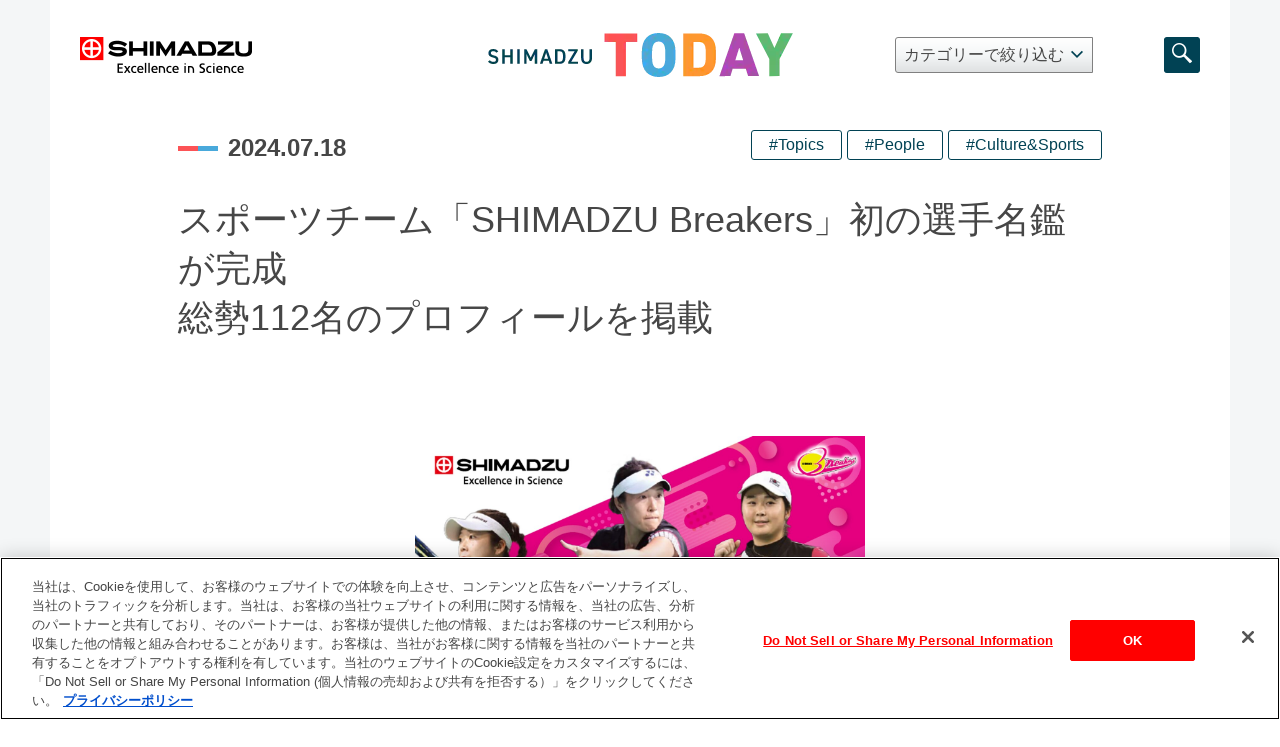

--- FILE ---
content_type: text/html
request_url: https://www.shimadzu.co.jp/today/20240718-1.html
body_size: 10088
content:
<!DOCTYPE html>
<html lang="ja">
  <head>
    <script>
      var ua = navigator.userAgent;
      if (ua.indexOf('iPad') > 0 || (ua.indexOf('Android') > 0 && ua.indexOf('Mobile') < 0)) {
        document.write('<meta name="viewport" content="width=1040">');
      } else {
        document.write('<meta name="viewport" content="width=device-width,initial-scale=1">');
      }
    </script>
        <meta charset="UTF-8" />
<meta name="twitter:card" content="summary_large_image" />
<meta property="fg:app_id" content="376878509066420" />
<meta property="og:url" content="https://www.shimadzu.co.jp/today/20240718-1.html" />
<meta property="og:type" content="website" />
<meta property="og:description" content="「SHIMADZU Breakers」（以下Breakers）の呼称で活動する当社のテニス・ラグビー・野球チームメンバーを紹介する「SHIMADZU Breakers MEMBERS FILE 2024」が完成しました。“選手名鑑”の制作は、チーム史上初の試みで、総勢112名の選手・スタッフのプロフィールを掲載しています。本記事では、今シーズン新たにBreakersに加入したメンバーをご紹介します。" />
<script type="text/javascript" src="/profiles/shimadzu_corporate/modules/shimadzu_menu/misc/fetch.js"></script><script type="text/javascript" src="/sites/shimadzu.co.jp/modules/shimadzu_main_menu/misc/fetch.js"></script>
<meta property="og:image" content="https://www.shimadzu.co.jp/sites/shimadzu.co.jp/files/today/2024/20240627_ogp.png" />
<!-- Google Tag Manager -->
<script>(function(w,d,s,l,i){w[l]=w[l]||[];w[l].push({'gtm.start': new Date().getTime(),event:'gtm.js'});var f=d.getElementsByTagName(s)[0], j=d.createElement(s),dl=l!='dataLayer'?'&l='+l:'';j.async=true;j.src= 'https://www.googletagmanager.com/gtm.js?id='+i+dl;f.parentNode.insertBefore(j,f); })(window,document,'script','dataLayer','GTM-P7QKMX3');</script>
 <!-- End Google Tag Manager --><script type="text/javascript" src="/misc/jquery.js"></script><meta name="twitter:image" content="https://www.shimadzu.co.jp/sites/shimadzu.co.jp/files/today/2024/20240627_ogp.png" />
<meta name="description" content="「SHIMADZU Breakers」（以下Breakers）の呼称で活動する当社のテニス・ラグビー・野球チームメンバーを紹介する「SHIMADZU Breakers MEMBERS FILE 2024」が完成しました。“選手名鑑”の制作は、チーム史上初の試みで、総勢112名の選手・スタッフのプロフィールを掲載しています。本記事では、今シーズン新たにBreakersに加入したメンバーをご紹介します。" />
<meta name="keywords" content="島津製作所, 島津, SHIMADZU, SHIMADZU TODAY, SHIMADZU Breakers, テニス, ラグビー, 野球" />
<meta property="og:title" content="スポーツチーム「SHIMADZU Breakers」初の選手名鑑が完成総勢112名のプロフィールを掲載" />
<meta property="og:updated_time" content="2024-07-18T14:48:54+09:00" />
<meta name="twitter:title" content="スポーツチーム「SHIMADZU Breakers」初の選手名鑑が完成総勢112名のプロフィールを掲載" />
<meta property="article:published_time" content="2024-06-26T14:32:16+09:00" />
<meta property="article:modified_time" content="2024-07-18T14:48:54+09:00" />
<meta name="format-detection" content="telephone=no" />
    <title>スポーツチーム「SHIMADZU Breakers」初の選手名鑑が完成 総勢112名のプロフィールを掲載 | SHIMADZU TODAY | 島津製作所</title>
    <style type="text/css" media="all">
@import url("/modules/system/system.messages.css");
</style>
<style type="text/css" media="all">
@import url("/sites/all/modules/date/date_api/date.css");
@import url("/sites/all/modules/date/date_popup/themes/datepicker.1.7.css");
@import url("/modules/field/theme/field.css");
@import url("/sites/all/modules/views/css/views.css");
@import url("/sites/all/modules/ckeditor/css/ckeditor.css");
</style>
<style type="text/css" media="all">
@import url("/sites/all/modules/ctools/css/ctools.css");
</style>
<style type="text/css" media="all">
@import url("/profiles/shimadzu_corporate/themes/shimadzu_corporate/css/style.css?251215100052");
@import url("/sites/shimadzu.co.jp/themes/shimadzu_corporate_co_jp/css/style_co_jp.css?250619150501");
</style>
  </head>
  <body>
    <!-- Google Tag Manager (noscript) -->
<noscript><iframe src="https://www.googletagmanager.com/ns.html?id=GTM-P7QKMX3"height="0" width="0" style="display:none;visibility:hidden"></iframe></noscript>
<!-- End Google Tag Manager (noscript) -->      <div id="header" class="header-wrapper">
    <div class="l-header"><header class="p-header"><div class="l-container"><div class="p-header__wrap"><a href="/" class="p-shimadzuLogo"><img class="p-shimadzuLogo__image--sp" src="/profiles/shimadzu_corporate/themes/shimadzu_corporate/images/common/logo_sp.png" alt="SHIMADZU excellence in science" /><img class="p-shimadzuLogo__image--pc" src="/profiles/shimadzu_corporate/themes/shimadzu_corporate/images/common/logo.png" alt="SHIMADZU excellence in science" /></a><a href="/today/index.html" class="p-todayLogo"><img class="p-todayLogo__image--sp" src="/profiles/shimadzu_corporate/themes/shimadzu_corporate/images/today/logo_today_sp.png" alt="SHIMADZU TODAY" /><img class="p-todayLogo__image--pc" src="/profiles/shimadzu_corporate/themes/shimadzu_corporate/images/today/logo_today.png" alt="SHIMADZU TODAY" /></a><nav id="globalNav"></nav><div class="p-headerMenu"><div class="p-headerMenu__selectArea"><select id="header-category" class="p-headerMenu__select form-select" name="category"><option value="" selected="" disabled="">カテゴリーで絞り込む</option><option value=254>Topics</option><option value=255>Technology</option><option value=256>Sustainability</option><option value=257>People</option><option value=258>History</option><option value=259>Culture&Sports</option><option value="">ALL</option></select><i class="icon-arrowBottom p-headerMenu__select--icon"></i></div><span class="p-headerMenu__searchBox"><div class="p-headerMenu__searchBoxButton"><a href="javascript:void(0);" class="js-modal-trigger-searchBox p-headerMenu__searchBoxButton--icon"><i class="icon icon-zoom"></i></a></div></span></div><span class="p-hamburgerMenu--dummy"></span></div></div></header></div><div class="js-modal-target-searchBox searchBoxModal__wrap" role="dialog"><div class="searchBoxModal"><div class="p-searchBox__wrap"><form name="SS_searchForm" id="SS_searchForm" class="p-searchBox__area" action="https://search1.shimadzu.co.jp/search" method="get" enctype="application/x-www-form-urlencoded"><input type="hidden" name="site" value="KWBG4K9Y" />
<input type="hidden" name="charset" value="UTF-8" />
<input type="hidden" name="group" value="26" />
<input type="hidden" name="design" value="21" />
<input id="SS_searchQuery" name="query" value="" class="p-searchBox__input form-text" maxlength="256" autocomplete="off" placeholder="Search" type="text" /><button class="p-searchBox__button"><i class="icon icon-zoom"></i></button>
</form></div></div></div>  </div>
<noscript>
<div class="noScriptMsg">
  <p><span class="is_red">JavaScriptが無効です。</span><br>当サイトでは、JavaScriptを使用しています。ご覧になる際は、ブラウザ設定でJavaScriptを有効にしていただくことをお勧めします。</p>
</div>
</noscript>
  <main>
  <section class="l-main--shimadzuToday">
    <div class="l-container">
      <div class="p-detailPage">
        <div class="p-detailPage__information">
          <div class="p-detailPage__date">
                <span class="date-display-single">2024.07.18</span>          </div>
                      <ul class="p-detailPage__categorys"><li><a href="/today/index.html?category=254" class="c-tag p-categoryTag--common">#Topics</a></li><li><a href="/today/index.html?category=257" class="c-tag p-categoryTag--common">#People</a></li><li><a href="/today/index.html?category=259" class="c-tag p-categoryTag--common">#Culture&Sports</a></li></ul>                  </div>
        <h1 class="c-heading__title1 p-detailPage__title1">スポーツチーム「SHIMADZU Breakers」初の選手名鑑が完成<br>総勢112名のプロフィールを掲載</h1>
            <section class="section">
<div class="p-detailPage__contents">
<p style="text-align: center;"><a href="/sites/shimadzu.co.jp/files/today/2024/SHIMADZUBreakers_MEMBERS_FILE2024.pdf" target="_blank"><img alt="SHIMADZU Breakers MEMBERS FILE 2024" height="637" src="/sites/shimadzu.co.jp/files/today/2024/20240627_03.png" width="450"></a></p>

<p align="center">「SHIMADZU Breakers MEMBERS FILE 2024」</p>

<ul class="captionList">
	<li class="captionList-item" style="text-align: center;">※画像をクリックすると、全ページをPDFでご覧いただけます。<br>
	掲載情報は2024年4月時点のものです。</li>
</ul>

<p>「SHIMADZU Breakers」（以下Breakers）の呼称で活動する当社のテニス・ラグビー・野球チームメンバーを紹介する「SHIMADZU Breakers MEMBERS FILE 2024」が完成しました。“選手名鑑”の制作は、チーム史上初の試みで、総勢112名の選手・スタッフのプロフィールを掲載しています。</p>

<p>本記事では、今シーズン新たにBreakersに加入したメンバーをご紹介します。</p>

<p>&nbsp;</p>

<div class="block with_grayBackground is_noBorder">
<ul class="list with_marker" style="margin-bottom: 0;">
	<li class="list-item"><a href="#anchor01">「SHIMADZU Breakers」について</a></li>
	<li class="list-item"><a href="#anchor02">テニスチーム</a></li>
	<li class="list-item"><a href="#anchor03">ラグビーチーム</a></li>
	<li class="list-item"><a href="#anchor04">野球チーム</a></li>
	<li class="list-item"><a href="#anchor05">「SHIMADZU Breakers」ラグビーチーム ゼネラルマネージャー 山口 朝憲のコメント</a></li>
</ul>
</div>

<div class="anchorLink" id="anchor01">&nbsp;</div>

<h2 class="c-heading__title2 p-detailPage__title2" name="GTM_DisplayWithScroll">「SHIMADZU Breakers」について</h2>

<p>Breakersはスポーツを通して”人と地球の健康”へ貢献したいという願いのもと、スポーツの振興や地域社会への貢献を目指して活動しています。</p>

<p>当社は2017年に<a href="https://www.shimadzu.co.jp/mirumiru-genki/health-declaration/">健康宣言</a>を制定し、社員とその家族が日々の生活をいきいきと過ごせるよう健康経営を推進しています。Breakersでは、その具体的な施策として、3チーム合同スポーツイベントの実施や<a href="/today/20240325-1.html">京都マラソン</a>参加者に向けた効果的なストレッチのレクチャーなど、社員の運動のサポートにも取り組んでいます。</p>

<div class="p-detailPage__smallImageWrap">
<div class="p-detailPage__smallImage"><img alt="「Breakers Sports Festival 2023」では、約70人の社員・家族がBreakers選手と一緒にスポーツを楽しんだ" height="279" src="/sites/shimadzu.co.jp/files/today/202304/20230424_01.jpg" width="400">
<p style="margin-bottom: 16px; text-align: center;">「<a href="/today/20230425-1.html">Breakers Sports Festival 2023</a>」では、約70人の社員・家族がBreakers選手と一緒にスポーツを楽しんだ</p>
</div>

<div class="p-detailPage__smallImage"><img alt="野球のストラックアウト体験" height="266" src="/sites/shimadzu.co.jp/files/today/202304/20230424_05.jpg" width="400">
<p style="margin-bottom: 16px; text-align: center;">同イベントでの野球のストラックアウト体験</p>
</div>

<div class="p-detailPage__smallImage"><img alt="地域振興とラグビー普及への寄与を目的とした ​「たんぼラグビー」に参画・出場" height="267" src="/sites/shimadzu.co.jp/files/today/2024/20240627_04.jpg" width="400">
<p style="margin-bottom: 16px; text-align: center;">地域振興とラグビー普及への寄与を目的とした<br>
「<a href="/today/20230928-2.html">たんぼラグビー</a>」に参画・出場</p>
</div>

<div class="p-detailPage__smallImage"><img alt="4歳から高校生を対象にした「SHIMADZUジュニアテニス教室」は今年で30回目の実施" height="267" src="/sites/shimadzu.co.jp/files/today/2024/20240627_05.jpg" width="400">
<p style="margin-bottom: 16px; text-align: center;">4歳から高校生を対象にした「SHIMADZUジュニアテニス教室」は今年で30回目の実施</p>
</div>
</div>

<p>今回完成した「SHIMADZU Breakers MEMBERS FILE」は、Breakersには3つのチームがあることや、各チームの目標・活動、メンバーについて知っていただくことを目的に制作しています。</p>

<div class="anchorLink" id="anchor02">&nbsp;</div>

<h2 class="c-heading__title2 p-detailPage__title2" name="GTM_DisplayWithScroll">テニスチーム</h2>

<p>&nbsp;</p>

<div class="verticalColumn for_twoColumnsAll">
<div class="verticalColumn-item"><span class="verticalColumn-item-image"><img alt="山﨑 郁美（やまざき いくみ） （プロ契約）" height="380" src="/sites/shimadzu.co.jp/files/today/2024/20240627_02.jpg"></span>

<p class="verticalColumn-item-title text_mobileSmall"><strong>山﨑 郁美（やまざき いくみ） （プロ契約）</strong></p>

<p>シングルス最高位：JTA14位<br>
ダブルス最高位：JTA27位<br>
抱負：1年目らしくリーグ戦、個人戦ともにファイトし続けます！</p>
</div>

<div class="verticalColumn-item"><span class="verticalColumn-item-image"><img alt="堤 華蓮（つつみ かれん）" height="380" src="/sites/shimadzu.co.jp/files/today/2024/20240627_01.jpg" width="380"></span>

<p class="verticalColumn-item-title text_mobileSmall"><strong>堤 華蓮（つつみ かれん）</strong></p>

<p>所属：島津製作所<br>
シングルス最高位：JTA73位<sup>※1</sup><br>
ダブルス最高位：JTA48位<sup>※1</sup><br>
抱負：持ち前の明るさを生かして、チームに元気を与えられるような存在になります！</p>

<ul class="captionList">
	<li class="captionList-item">※1:2024年5月22日付</li>
</ul>
</div>
</div>

<div class="video is_youtube" style="
    margin-bottom: 10px;
">
<div class="video-content" style="text-align: center;"><iframe allowfullscreen="" frameborder="0" height="400" scrolling="no" src="//www.youtube-nocookie.com/embed/u2B_uGZolxM?rel=0" width="512"></iframe></div>
</div>

<ul class="captionList">
	<li class="captionList-item" style="text-align: center;">テニスチーム紹介PV</li>
</ul>

<div class="anchorLink" id="anchor03">&nbsp;</div>

<h2 class="c-heading__title2 p-detailPage__title2" name="GTM_DisplayWithScroll" style="
    margin-bottom: 20px;
">ラグビーチーム</h2>

<div class="verticalColumn for_twoColumnsAll">
<div class="verticalColumn-item"><span class="verticalColumn-item-image"><img alt="西村 優希（にしむら ゆうき）" height="380" src="/sites/shimadzu.co.jp/files/today/2024/20240627_r01.jpg" width="380"></span>

<p class="verticalColumn-item-title text_mobileSmall"><strong>西村 優希（にしむら ゆうき）</strong></p>

<p><strong>ポジション：</strong>プロップ</p>

<p><strong>所属：</strong>島津製作所</p>

<p><strong>抱負：</strong>新人らしくフレッシュに頑張ります！応援お願いします。</p>
</div>

<div class="verticalColumn-item"><span class="verticalColumn-item-image"><img alt="高松 悠天（たかまつ ゆうま）" height="380" src="/sites/shimadzu.co.jp/files/today/2024/20240627_r02.jpg" width="380"></span>

<p class="verticalColumn-item-title text_mobileSmall"><strong>高松 悠天（たかまつ ゆうま）</strong></p>

<p><strong>ポジション：</strong>フッカー</p>

<p><strong>所属：</strong>島津プレシジョンテクノロジー</p>

<p><strong>抱負：</strong>応援よろしくお願いします！！</p>
</div>

<div class="verticalColumn-item"><span class="verticalColumn-item-image"><img alt="篠原 謙太朗（しのはら けんたろう）" height="380" src="/sites/shimadzu.co.jp/files/today/2024/20240627_r03.jpg" width="380"></span>

<p class="verticalColumn-item-title text_mobileSmall"><strong>篠原 謙太朗（しのはら けんたろう）</strong></p>

<p><strong>ポジション：</strong>フランカー</p>

<p><strong>所属：</strong>島津プレシジョンテクノロジー</p>

<p><strong>抱負：</strong>楽しんでいただけるような熱いプレーをします！ 応援を！</p>
</div>

<div class="verticalColumn-item"><span class="verticalColumn-item-image"><img alt="前薗 斗真（まえぞの とうま）" height="380" src="/sites/shimadzu.co.jp/files/today/2024/20240627_r04.jpg" width="380"></span>

<p class="verticalColumn-item-title text_mobileSmall"><strong>前薗 斗真（まえぞの とうま）</strong></p>

<p><strong>ポジション：</strong>フルバック</p>

<p><strong>所属：</strong>島津ビジネスシステムズ</p>

<p><strong>抱負：</strong>見ている人がワクワクするようなラグビーをします！</p>
</div>

<div class="verticalColumn-item"><span class="verticalColumn-item-image"><img alt="マツオ イノウエ フランシスコ ガブリエル" height="380" src="/sites/shimadzu.co.jp/files/today/2024/20240627_r05.jpg" width="380"></span>

<p class="verticalColumn-item-title text_mobileSmall"><strong>マツオ イノウエ フランシスコ ガブリエル</strong></p>

<p><strong>ポジション：</strong>フルバック</p>

<p><strong>所属：</strong>島津ロジスティクスサービス</p>

<p><strong>抱負：</strong>見ていてワクワクするようなラグビーをします！</p>
</div>

<div class="verticalColumn-item"><span class="verticalColumn-item-image"><img alt="生駒 創大郎（いこま そうたろう）" height="380" src="/sites/shimadzu.co.jp/files/today/2024/20240627_r06.jpg" width="380"></span>

<p class="verticalColumn-item-title text_mobileSmall"><strong>生駒 創大郎（いこま そうたろう）</strong></p>

<p><strong>ポジション：</strong>スタンドオフ</p>

<p><strong>所属：</strong>島津ロジスティクスサービス</p>

<p><strong>抱負：</strong>応援してもらえるように頑張ります！</p>
</div>

<div class="verticalColumn-item"><span class="verticalColumn-item-image"><img alt="山下 慶輔（やました けいすけ）" height="380" src="/sites/shimadzu.co.jp/files/today/2024/20240627_r07.jpg" width="380"></span>

<p class="verticalColumn-item-title text_mobileSmall"><strong>山下 慶輔（やました けいすけ）</strong></p>

<p><strong>ポジション：</strong>センター</p>

<p><strong>所属：</strong>島津製作所</p>

<p><strong>抱負：</strong>みなさんの熱い応援が力になります！ギリギリの所で踏ん張れたり、一歩前に進めたりします。是非、会場で一緒にラグビーを楽しみましょう！応援よろしくお願いします！</p>
</div>

<div class="verticalColumn-item"><span class="verticalColumn-item-image"><img alt="稲西 輝紀（いなにし てるき）" height="380" src="/sites/shimadzu.co.jp/files/today/2024/20240627_r08.jpg" width="380"></span>

<p class="verticalColumn-item-title text_mobileSmall"><strong>稲西 輝紀（いなにし てるき）</strong></p>

<p><strong>ポジション：</strong>サポートスタッフ</p>

<p><strong>所属：</strong>島津産機システムズ</p>

<p><strong>抱負：</strong>チーム勝利のために精進して参りますのでこれからもよろしくお願いします。</p>
</div>
</div>

<div class="anchorLink" id="anchor04">&nbsp;</div>

<h2 class="c-heading__title2 p-detailPage__title2" name="GTM_DisplayWithScroll" style="
    margin-bottom: 20px;
">野球チーム</h2>

<div class="verticalColumn for_twoColumnsAll">
<div class="verticalColumn-item"><span class="verticalColumn-item-image"><img alt="角 泰幸（すみ やすゆき）" height="380" src="/sites/shimadzu.co.jp/files/today/2024/20240627_b01.jpg" width="380"></span>

<p class="verticalColumn-item-title text_mobileSmall"><strong>角 泰幸（すみ やすゆき）</strong></p>

<p><strong>ポジション：</strong>投手</p>

<p><strong>所属：</strong>島津サイエンス西日本</p>

<p><strong>抱負：</strong>全力投球で2大大会出場<sup>※2</sup>に貢献します！</p>

<ul class="captionList">
	<li class="captionList-item">※2:都市対抗野球大会と社会人野球日本選手権大会</li>
</ul>
</div>

<div class="verticalColumn-item"><span class="verticalColumn-item-image"><img alt="森本 友（もりもと ゆう）" height="380" src="/sites/shimadzu.co.jp/files/today/2024/20240627_b02.jpg" width="380"></span>

<p class="verticalColumn-item-title text_mobileSmall"><strong>森本 友（もりもと ゆう）</strong></p>

<p><strong>ポジション：</strong>投手</p>

<p><strong>所属：</strong>島津製作所</p>

<p><strong>抱負：</strong>新人でまだまだ未熟ですが、2大大会出場に貢献できるよう全力で頑張ります。</p>
</div>

<div class="verticalColumn-item"><span class="verticalColumn-item-image"><img alt="渡邊 敬太（わたなべ けいた）" height="380" src="/sites/shimadzu.co.jp/files/today/2024/20240627_b03.jpg" width="380"></span>

<p class="verticalColumn-item-title text_mobileSmall"><strong>渡邊 敬太（わたなべ けいた）</strong></p>

<p><strong>ポジション：</strong>投手</p>

<p><strong>所属：</strong>島津理化</p>

<p><strong>抱負：</strong>チームのために全力でプレーして成長と勝利を目指します。</p>
</div>

<div class="verticalColumn-item"><span class="verticalColumn-item-image"><img alt="長谷川 真登（はせがわ まなと）" height="380" src="/sites/shimadzu.co.jp/files/today/2024/20240627_b04.jpg" width="380380"></span>

<p class="verticalColumn-item-title text_mobileSmall"><strong>長谷川 真登（はせがわ まなと）</strong></p>

<p><strong>ポジション：</strong>捕手</p>

<p><strong>所属：</strong>島津プレシジョンテクノロジー</p>

<p><strong>抱負：</strong>頑張ります！</p>
</div>

<div class="verticalColumn-item"><span class="verticalColumn-item-image"><img alt="高田 洸星（たかだ こうせい） " height="380" src="/sites/shimadzu.co.jp/files/today/2024/20240627_b05.jpg" width="380"></span>

<p class="verticalColumn-item-title text_mobileSmall"><strong>高田 洸星（たかだ こうせい）</strong></p>

<p><strong>ポジション：</strong>投手</p>

<p><strong>所属：</strong>島津理化</p>

<p><strong>抱負：</strong>少しでもチームの力になれるように頑張ります。</p>
</div>

<div class="verticalColumn-item"><span class="verticalColumn-item-image"><img alt="東原 成悟（ひがしはら せいご）" height="380" src="/sites/shimadzu.co.jp/files/today/2024/20240627_b06.jpg" width="380"></span>

<p class="verticalColumn-item-title text_mobileSmall"><strong>東原 成悟（ひがしはら せいご）</strong></p>

<p><strong>ポジション：</strong>内野手</p>

<p><strong>所属：</strong>島津理化</p>

<p><strong>抱負：</strong>2大大会本戦出場！</p>
</div>

<div class="verticalColumn-item"><span class="verticalColumn-item-image"><img alt="谷田 竜也（たにだ りゅうや）" height="380" src="/sites/shimadzu.co.jp/files/today/2024/20240627_b07.jpg" width="380"></span>

<p class="verticalColumn-item-title text_mobileSmall"><strong>谷田 竜也（たにだ りゅうや）</strong></p>

<p><strong>ポジション：</strong>内野手</p>

<p><strong>所属：</strong>島根島津</p>

<p><strong>抱負：</strong>チームの戦力になれるように頑張ります。</p>
</div>

<div class="verticalColumn-item"><span class="verticalColumn-item-image"><img alt="米田 航輝（よねだ こうき）" height="380" src="/sites/shimadzu.co.jp/files/today/2024/20240627_b08.jpg" width="380"></span>

<p class="verticalColumn-item-title text_mobileSmall"><strong>米田 航輝（よねだ こうき）</strong></p>

<p><strong>ポジション：</strong>外野手</p>

<p><strong>所属：</strong>島津サイエンス西日本</p>

<p><strong>抱負：</strong>新人らしくフレッシュに頑張ります！</p>
</div>

<div class="verticalColumn-item"><span class="verticalColumn-item-image"><img alt="西上 光樹（にしがみ こうき）" height="380" src="/sites/shimadzu.co.jp/files/today/2024/20240627_b09.jpg" width="380"></span>

<p class="verticalColumn-item-title text_mobileSmall"><strong>西上 光樹（にしがみ こうき）</strong></p>

<p><strong>ポジション：</strong>外野手</p>

<p><strong>所属：</strong>島津メディカルシステムズ</p>

<p><strong>抱負：</strong>元気に頑張ります。</p>
</div>

<div class="verticalColumn-item"><span class="verticalColumn-item-image"><img alt="西野 瑛紀（にしの えいき）" height="380" src="/sites/shimadzu.co.jp/files/today/2024/20240627_b10.jpg" width="380"></span>

<p class="verticalColumn-item-title text_mobileSmall"><strong>西野 瑛紀（にしの えいき）</strong></p>

<p><strong>ポジション：</strong>外野手</p>

<p><strong>所属：</strong>島津メディカルシステムズ</p>

<p><strong>抱負：</strong>都市対抗、日本選手権を目標に頑張ります！</p>
</div>

<div class="verticalColumn-item"><span class="verticalColumn-item-image"><img alt=" 森田 晃世（もりた こうせい）" height="380" src="/sites/shimadzu.co.jp/files/today/2024/20240627_b11.jpg" width="380"></span>

<p class="verticalColumn-item-title text_mobileSmall"><strong>森田 晃世（もりた こうせい）</strong></p>

<p><strong>ポジション：</strong>内野手</p>

<p><strong>所属：</strong>島津プレシジョンテクノロジー</p>

<p><strong>抱負：</strong>チームに貢献できるように頑張ります！</p>
</div>
</div>

<div class="anchorLink" id="anchor05">&nbsp;</div>

<h2 class="c-heading__title2 p-detailPage__title2" name="GTM_DisplayWithScroll">「SHIMADZU Breakers」ラグビーチーム<br>
ゼネラルマネージャー 山口 朝憲のコメント</h2>

<div style="background-color:#f5f5f5;padding: 5%;margin: 5% 0;">
<blockquote style="margin:0">
<p>テニス・野球・ラグビーがONE TEAMとなり、「感動・勇気・挑戦の心でスポーツ振興・普及に貢献し、会社・地域・ファンから愛されるチームになる」ビジョンを掲げ、目標に向かい仕事と両立しながら日々挑戦を続けます。応援よろしくお願いいたします。皆さんと一緒に Go Breakers！</p>
</blockquote>
</div>

<p style="text-align: center;"><a href="/sites/shimadzu.co.jp/files/today/2024/SHIMADZUBreakers_MEMBERS_FILE2024.pdf" target="_blank"><img alt="SHIMADZU Breakers MEMBERS FILE 2024" height="637" src="/sites/shimadzu.co.jp/files/today/2024/20240627_03.png" width="450"></a></p>

<p align="center">「SHIMADZU Breakers MEMBERS FILE 2024」</p>

<ul class="captionList">
	<li class="captionList-item" style="text-align: center;">※画像をクリックすると、全ページをPDFでご覧いただけます。<br>
	掲載情報は2024年4月時点のものです。</li>
</ul>

<p>&nbsp;</p>

<p style="text-align: center;">Breakers各チームの公式Webサイトはこちら</p>

<p style="text-align: center;">&nbsp;</p>

<div class="verticalColumn for_threeColumns">
<div class="verticalColumn-item"><a href="https://www.shimadzu.co.jp/breakers/"><img alt="テニスチーム" class="verticalColumn-item-image" height="139" src="/sites/shimadzu.co.jp/files/about_top_renew/free-area/tennis.jpg" width="348"></a>

<p class="verticalColumn-item-text" style="text-align: center;"><a href="https://www.shimadzu.co.jp/breakers/">テニスチーム</a></p>
</div>

<div class="verticalColumn-item"><a href="https://www.shimadzu.co.jp/r-breakers/"><img alt="ラグビーチーム" class="verticalColumn-item-image" height="139" src="/sites/shimadzu.co.jp/files/about_top_renew/free-area/rugby.jpg" width="349"></a>

<p class="verticalColumn-item-text" style="text-align: center;"><a href="https://www.shimadzu.co.jp/r-breakers/">ラグビーチーム</a></p>
</div>

<div class="verticalColumn-item"><a href="https://www.shimadzu.co.jp/b-breakers/"><img alt="野球チーム" class="verticalColumn-item-image" height="139" src="/sites/shimadzu.co.jp/files/about_top_renew/free-area/baseball.jpg" width="348"></a>

<p class="verticalColumn-item-text" style="text-align: center;"><a href="https://www.shimadzu.co.jp/b-breakers/">野球チーム</a></p>
</div>
</div>

<p>&nbsp;</p>

<div class="block with_imageNote">
<h3 class="block-title " style="margin-bottom: 16px; "><span style="font-size: 16px;">関連リンク</span></h3>

<ul class="list with_marker">
	<li class="list-item"><a href="/today/20240315-1.html">京都社会人野球ベストナイン SHIMADZU Breakersの3名が選出！｜SHIMADZU TODAY</a></li>
	<li class="list-item"><a href="/today/20240327-1.html">動画「第38回テニス日本リーグ 挑戦の軌跡」を公開｜SHIMADZU TODAY</a></li>
	<li class="list-item"><a href="/today/20240229-1.html">ラグビーチームが創部以来初の快挙を達成！ 大躍進の2023年シーズンを振り返る｜SHIMADZU TODAY</a></li>
</ul>
</div>
</div>
</section>
        <div class="p-shareButton">
                      <section class="list-sns">
    <div class="twitter list-sns-icon">
      <a href="https://twitter.com/share" class="twitter-share-button"
         data-count="none" data-lang="en" style="display:none;">Tweet</a>
      <script type="text/plain" class="optanon-category-C0004">!function (d, s, id) {
          var js, fjs = d.getElementsByTagName(s)[0], p = /^http:/.test(d.location) ? 'http' : 'https';
          if (!d.getElementById(id)) {
            js = d.createElement(s);
            js.id = id;
            js.src = p + '://platform.twitter.com/widgets.js';
            fjs.parentNode.insertBefore(js, fjs);
          }
        }(document, 'script', 'twitter-wjs');</script>
    </div>
    <div id="fb-root"></div>
    <script type="text/plain" class="optanon-category-C0004" async defer crossorigin="anonymous" src="https://connect.facebook.net/en_US/sdk.js#xfbml=1&version=v3.2"></script>
    <div class="facebook list-sns-icon">
      <div class="fb-share-button" data-href="https://www.shimadzu.co.jp/today/20240718-1.html" data-layout="button" data-size="small">
        <a target="_blank" href="https://www.facebook.com/sharer/sharer.php?u=https%3A%2F%2Fwww.shimadzu.co.jp%2Ftoday%2F20240718-1.html&amp;src=sdkpreparse" class="fb-xfbml-parse-ignore" style="display:none;">Share</a>
      </div>
    </div>
    <div class="linkedin list-sns-icon">
      <script type="text/plain" class="optanon-category-C0004" src="https://platform.linkedin.com/in.js" type="text/javascript">lang: en_US</script>
      <script type="IN/Share" data-url="https://www.shimadzu.co.jp/today/20240718-1.html"></script>      <g:plusone size="medium"></g:plusone>
    </div></section>                    <div id="copy_url" class="p-shareButton__copyUrl" data-clipboard-text="スポーツチーム「SHIMADZU Breakers」初の選手名鑑が完成 総勢112名のプロフィールを掲載 https://www.shimadzu.co.jp/today/20240718-1.html"><img src="/profiles/shimadzu_corporate/themes/shimadzu_corporate/images/today/copy_url_ja.png" alt="URLをコピーする" /><span id="copy_tooltip" class="p-toolTip--copyUrl">タイトルとURLをコピーしました</span></div>        </div>
        <aside class="p-detailPage__latest">
          <div id="app"></div>
        </aside>
        <section class="p-detailPage__returnButton">
          <a href="/today/index.html" class="c-button p-returnButton">他の記事も見てみる</a>        </section>
      </div>
    </div>
  </section>
</main>  <footer class="p-footer"><div class="l-container"><div class="p-footer__jaggedLine"></div><div class="p-footer__editableArea"><div class="container is_narrow" style="padding-top:30px">
<p style="text-align: center;"><span style="font-size:14px;">島津製作所のオウンドメディア「SHIMADZU TODAY」では、活躍する社員の姿や多彩な技術、社会貢献活動、1875年から続く歴史などを切り口に、“SHIMADZU”の “今日”を発信しています。日々の様々なトピックスやニュースをお届けします！</span></p>

<p style="text-align: center;"><span style="font-size:14px;">このコンテンツの内容は全て掲載時点のものです。また、予告無く内容を変更することがあります。</span></p>

<p>&nbsp;</p>

<p style="padding: 0px; text-align: center;">&nbsp;<a class="btn is_primary" href="https://www.shimadzu.com/today/index.html" style="padding: 2rem;border-radius: 100vh;background: #009CE8;border-bottom: 5px solid #c5c5bf;text-decoration: none; font-weight: bold;" target="_blank"> グローバル版 SHIMADZU TODAY はこちら </a>&nbsp;</p>
</div>
</div><div class="p-footer__upperArea"><ul class="p-snsIcons"><li class="p-snsIcons__followUs"><img class="p-snsIcons__followUs--pc" src="/profiles/shimadzu_corporate/themes/shimadzu_corporate/images/today/followus_pc.png" alt="" /><img class="p-snsIcons__followUs--sp" src="/profiles/shimadzu_corporate/themes/shimadzu_corporate/images/today/followus_sp.png" alt="" /></li><li class="p-snsIcons__facebook"><a href="https://www.facebook.com/ShimadzuCorporation" target="_blank"><img src="/profiles/shimadzu_corporate/themes/shimadzu_corporate/images/today/icon_facebook.png" alt="" /></a></li><li class="p-snsIcons__twitter"><a href="https://twitter.com/SHIMADZU_PR" target="_blank"><img src="/profiles/shimadzu_corporate/themes/shimadzu_corporate/images/today/icon_twitter.png" alt="" /></a></li><li class="p-snsIcons__youTube"><a href="https://www.youtube.com/user/shimadzucorp" target="_blank"><img src="/profiles/shimadzu_corporate/themes/shimadzu_corporate/images/today/icon_youTube.png" alt="" /></a></li><li class="p-snsIcons__linkedIn"><a href="https://jp.linkedin.com/company/shimadzu-corporation" target="_blank"><img src="/profiles/shimadzu_corporate/themes/shimadzu_corporate/images/today/icon_linkedIn.png" alt="" /></a></li></ul></div><div class="p-footer__lowerArea"><ul class="p-footer__corpLinks"><li class="p-footer__corpLinkItem"><a href="/attention/privacy.html">プライバシーポリシー</a></li><li class="p-footer__corpLinkItem"><a href="/attention/index.html">ご利用上の注意</a></li><li class="p-footer__corpLinkItem"><a href="/sitemap/index.html">サイトマップ</a></li></ul><div class="p-footer__copyright"><img src="/sites/shimadzu.co.jp/files/copyright.png" alt="" /></div><div class="p-footer__pageTop"><a href="#" class="footer-pageTop-button" data-scroll=""></a></div></div></div></footer>        <div id="js-pageTop" class="pageTop">
      <a href="#" class="pageTop-button">
        <span class="pageTop-button-borderUpper"></span>
        <span class="pageTop-button-arrow"></span>
      </a>
    </div>
    <script type="text/javascript" src="/misc/jquery.once.js"></script>
<script type="text/javascript" src="/misc/drupal.js"></script>
<script type="text/javascript" src="/sites/all/modules/shimadzu_vue_js/misc/chunk-vendors.js"></script>
<script type="text/javascript" src="/sites/all/modules/shimadzu_vue_js/misc/today_page_custom.js"></script>
<script type="text/javascript">
<!--//--><![CDATA[//><!--
var shimadzu_main_menu = { current_section:""}; 
//--><!]]>
</script>
<script type="text/javascript">
<!--//--><![CDATA[//><!--
var page_content_type = "shimadzu_today_page";
//--><!]]>
</script>
<script type="text/javascript" src="/profiles/shimadzu_corporate/themes/shimadzu_corporate/js/main.js"></script>
<script type="text/javascript" src="/profiles/shimadzu_corporate/modules/content_types/shimadzu_today_page/misc/shimadzu_today_page.js"></script>
<script type="text/javascript">
<!--//--><![CDATA[//><!--
if (location .protocol == "https:") {     document.write(unescape('%3Cscript src="/profiles/shimadzu_corporate/modules/shimadzu_block/misc/syncsuggest_smz.js" type="text/javascript"%3E%3C/script%3E')); } else {    document.write(unescape('%3Cscript src="/profiles/shimadzu_corporate/modules/shimadzu_block/misc/syncsuggest_smz.js" type="text/javascript"%3E%3C/script%3E')); }SYNCSEARCH_SITE="KWBG4K9Y";
//--><!]]>
</script>
<script type="text/javascript">
<!--//--><![CDATA[//><!--
SYNCSEARCH_GROUP ='26';
//--><!]]>
</script>
<script type="text/javascript">
<!--//--><![CDATA[//><!--
SYNCSEARCH_GROUP10 ='26';
//--><!]]>
</script>
<script type="text/javascript" src="/sites/shimadzu.co.jp/modules/shimadzu_today_top_custom/misc/search_box_modal.js"></script>
<script type="text/javascript" src="/profiles/shimadzu_corporate/modules/content_types/shimadzu_flexible_footer/misc/flexible_footer.js"></script>
<script type="text/javascript">
<!--//--><![CDATA[//><!--
jQuery.extend(Drupal.settings, {"basePath":"\/","pathPrefix":"","ajaxPageState":{"theme":"shimadzu_corporate_co_jp","theme_token":"","js":{"misc\/jquery.once.js":1,"misc\/drupal.js":1,"sites\/all\/modules\/shimadzu_vue_js\/misc\/chunk-vendors.js":1,"sites\/all\/modules\/shimadzu_vue_js\/misc\/today_page_custom.js":1,"0":1,"1":1,"profiles\/shimadzu_corporate\/themes\/shimadzu_corporate\/js\/main.js":1,"profiles\/shimadzu_corporate\/modules\/content_types\/shimadzu_today_page\/misc\/shimadzu_today_page.js":1,"2":1,"3":1,"4":1,"sites\/shimadzu.co.jp\/modules\/shimadzu_today_top_custom\/misc\/search_box_modal.js":1,"profiles\/shimadzu_corporate\/modules\/content_types\/shimadzu_flexible_footer\/misc\/flexible_footer.js":1},"css":{"modules\/system\/system.messages.css":1,"sites\/all\/modules\/date\/date_api\/date.css":1,"sites\/all\/modules\/date\/date_popup\/themes\/datepicker.1.7.css":1,"modules\/field\/theme\/field.css":1,"sites\/all\/modules\/views\/css\/views.css":1,"sites\/all\/modules\/ckeditor\/css\/ckeditor.css":1,"sites\/all\/modules\/ctools\/css\/ctools.css":1,"profiles\/shimadzu_corporate\/themes\/shimadzu_corporate\/css\/style.css":1,"sites\/shimadzu.co.jp\/themes\/shimadzu_corporate_co_jp\/css\/style_co_jp.css":1}}});
//--><!]]>
</script>
    <script>
    var swiper = new Swiper('.js-horizontalSlider', {
      nextButton: '.js-horizontalSlider .pagination-list-item-control.is_next',
      prevButton: '.js-horizontalSlider .pagination-list-item-control.is_previous',
      slidesPerView: 'auto',
      spaceBetween: 20,
      speed: 1500,
      loop: true,
      autoplay: 3000
    });
    </script>
    <script>
    var topVisualSlideForMobile = new Swiper('.for_mobile .topVisual-slide', {
      pagination: '.for_mobile .topVisual-slide-indicator',
      nextButton: '.for_mobile .topVisual-slide-nav-item.is_next',
      prevButton: '.for_mobile .topVisual-slide-nav-item.is_previous',
      slidesPerView: 1,
      paginationClickable: true,
      speed: 1500,
      initialSlide: 0,
      loop: true,
      autoplay: 5000
    });

    if (document.querySelector('.is_secondary_design .for_pc .topVisual-slide.with-title-pagination')) {
        var topVisualSlideForPc = new Swiper('.for_pc .topVisual-slide', {
            pagination: '.for_pc .topVisual-slide-indicator',
            nextButton: '.for_pc .topVisual-slide-nav-item.is_next',
            prevButton: '.for_pc .topVisual-slide-nav-item.is_previous',
            slidesPerView: 1,
            paginationClickable: true,
            speed: 1500,
            initialSlide: 0,
            loop: true,
            autoplay: 5000,
            paginationBulletRender: function(swiper, index, className) {
                const SLIDE = document.querySelectorAll(".for_pc .topVisual-slide .swiper-slide");
                const SLIDEVALUE = SLIDE[index + 1].dataset.title;
                return '<span class="' + className + '"><span>' + SLIDEVALUE + '</span></span>';
            },
        });
    } else {
        var topVisualSlideForPc = new Swiper('.for_pc .topVisual-slide', {
            pagination: '.for_pc .topVisual-slide-indicator',
            nextButton: '.for_pc .topVisual-slide-nav-item.is_next',
            prevButton: '.for_pc .topVisual-slide-nav-item.is_previous',
            slidesPerView: 1,
            paginationClickable: true,
            speed: 1500,
            initialSlide: 0,
            loop: true,
            autoplay: 5000,
        });
    };

    var slideVisualSlideForMobile = new Swiper('.for_mobile .slideVisual-slide', {
      pagination: '.for_mobile .slideVisual-slide-indicator',
      nextButton: '.for_mobile .slideVisual-slide-nav-item.is_next',
      prevButton: '.for_mobile .slideVisual-slide-nav-item.is_previous',
      slidesPerView: 1,
      paginationClickable: true,
      speed: 1500,
      initialSlide: getRandomIndex(5), // スライドの枚数を引数に取る
      loop: true
    });

    var slideVisualSlideForPc = new Swiper('.for_pc .slideVisual-slide', {
      pagination: '.for_pc .slideVisual-slide-indicator',
      nextButton: '.for_pc .slideVisual-slide-nav-item.is_next',
      prevButton: '.for_pc .slideVisual-slide-nav-item.is_previous',
      slidesPerView: 1,
      paginationClickable: true,
      speed: 1500,
      initialSlide: getRandomIndex(5), // スライドの枚数を引数に取る
      loop: true
    });
    </script>
    <script>
      var featureSlide = new Swiper('.feature-slide', {
        nextButton: '.feature-slide-nav.is_next',
        prevButton: '.feature-slide-nav.is_previous',
        slidesPerView: 4,
        paginationClickable: true,
        spaceBetween: 30,
        speed: 1500,
        loop: true,
        breakpoints: {
          750: {
            spaceBetween: 10,
            slidesPerView: 2
          }
        }
      });
      var swiper = new Swiper('.swiper-container', {
        pagination: '.swiper-pagination',
        nextButton: '.for_news.is_next',
        prevButton: '.for_news.is_previous',
        slidesPerView: 'auto',
        centeredSlides: true,
        paginationClickable: true,
        spaceBetween: 40,
        loop: true
      });
    </script>
    <script>
      controllHeader(document.getElementById('header'), 'is_shrink');
    </script>
    <script>
    var scroll = new SmoothScroll('a[href*="#"]');
    </script>
    <script>
      hoverLinkage('is_active');
    </script>
    <script>
      controllPageTop(document.getElementById('js-pageTop'), 'on');
      adjustWidth(document.querySelectorAll('.js-adjust-width'));
      tabChange(document.querySelectorAll('.js-tab-change-trigger'), document.querySelectorAll('.js-tab-change-target'), 'is_active');
    </script>
  </body>
</html>


--- FILE ---
content_type: text/html; charset=utf-8
request_url: https://www.youtube-nocookie.com/embed/u2B_uGZolxM?rel=0
body_size: 46660
content:
<!DOCTYPE html><html lang="en" dir="ltr" data-cast-api-enabled="true"><head><meta name="viewport" content="width=device-width, initial-scale=1"><meta name="robots" content="noindex"><script nonce="ST8WJX2QkPtTs-EAHvsXwg">if ('undefined' == typeof Symbol || 'undefined' == typeof Symbol.iterator) {delete Array.prototype.entries;}</script><style name="www-roboto" nonce="i9DTlKOzYjgUJc70GCoM2g">@font-face{font-family:'Roboto';font-style:normal;font-weight:400;font-stretch:100%;src:url(//fonts.gstatic.com/s/roboto/v48/KFO7CnqEu92Fr1ME7kSn66aGLdTylUAMa3GUBHMdazTgWw.woff2)format('woff2');unicode-range:U+0460-052F,U+1C80-1C8A,U+20B4,U+2DE0-2DFF,U+A640-A69F,U+FE2E-FE2F;}@font-face{font-family:'Roboto';font-style:normal;font-weight:400;font-stretch:100%;src:url(//fonts.gstatic.com/s/roboto/v48/KFO7CnqEu92Fr1ME7kSn66aGLdTylUAMa3iUBHMdazTgWw.woff2)format('woff2');unicode-range:U+0301,U+0400-045F,U+0490-0491,U+04B0-04B1,U+2116;}@font-face{font-family:'Roboto';font-style:normal;font-weight:400;font-stretch:100%;src:url(//fonts.gstatic.com/s/roboto/v48/KFO7CnqEu92Fr1ME7kSn66aGLdTylUAMa3CUBHMdazTgWw.woff2)format('woff2');unicode-range:U+1F00-1FFF;}@font-face{font-family:'Roboto';font-style:normal;font-weight:400;font-stretch:100%;src:url(//fonts.gstatic.com/s/roboto/v48/KFO7CnqEu92Fr1ME7kSn66aGLdTylUAMa3-UBHMdazTgWw.woff2)format('woff2');unicode-range:U+0370-0377,U+037A-037F,U+0384-038A,U+038C,U+038E-03A1,U+03A3-03FF;}@font-face{font-family:'Roboto';font-style:normal;font-weight:400;font-stretch:100%;src:url(//fonts.gstatic.com/s/roboto/v48/KFO7CnqEu92Fr1ME7kSn66aGLdTylUAMawCUBHMdazTgWw.woff2)format('woff2');unicode-range:U+0302-0303,U+0305,U+0307-0308,U+0310,U+0312,U+0315,U+031A,U+0326-0327,U+032C,U+032F-0330,U+0332-0333,U+0338,U+033A,U+0346,U+034D,U+0391-03A1,U+03A3-03A9,U+03B1-03C9,U+03D1,U+03D5-03D6,U+03F0-03F1,U+03F4-03F5,U+2016-2017,U+2034-2038,U+203C,U+2040,U+2043,U+2047,U+2050,U+2057,U+205F,U+2070-2071,U+2074-208E,U+2090-209C,U+20D0-20DC,U+20E1,U+20E5-20EF,U+2100-2112,U+2114-2115,U+2117-2121,U+2123-214F,U+2190,U+2192,U+2194-21AE,U+21B0-21E5,U+21F1-21F2,U+21F4-2211,U+2213-2214,U+2216-22FF,U+2308-230B,U+2310,U+2319,U+231C-2321,U+2336-237A,U+237C,U+2395,U+239B-23B7,U+23D0,U+23DC-23E1,U+2474-2475,U+25AF,U+25B3,U+25B7,U+25BD,U+25C1,U+25CA,U+25CC,U+25FB,U+266D-266F,U+27C0-27FF,U+2900-2AFF,U+2B0E-2B11,U+2B30-2B4C,U+2BFE,U+3030,U+FF5B,U+FF5D,U+1D400-1D7FF,U+1EE00-1EEFF;}@font-face{font-family:'Roboto';font-style:normal;font-weight:400;font-stretch:100%;src:url(//fonts.gstatic.com/s/roboto/v48/KFO7CnqEu92Fr1ME7kSn66aGLdTylUAMaxKUBHMdazTgWw.woff2)format('woff2');unicode-range:U+0001-000C,U+000E-001F,U+007F-009F,U+20DD-20E0,U+20E2-20E4,U+2150-218F,U+2190,U+2192,U+2194-2199,U+21AF,U+21E6-21F0,U+21F3,U+2218-2219,U+2299,U+22C4-22C6,U+2300-243F,U+2440-244A,U+2460-24FF,U+25A0-27BF,U+2800-28FF,U+2921-2922,U+2981,U+29BF,U+29EB,U+2B00-2BFF,U+4DC0-4DFF,U+FFF9-FFFB,U+10140-1018E,U+10190-1019C,U+101A0,U+101D0-101FD,U+102E0-102FB,U+10E60-10E7E,U+1D2C0-1D2D3,U+1D2E0-1D37F,U+1F000-1F0FF,U+1F100-1F1AD,U+1F1E6-1F1FF,U+1F30D-1F30F,U+1F315,U+1F31C,U+1F31E,U+1F320-1F32C,U+1F336,U+1F378,U+1F37D,U+1F382,U+1F393-1F39F,U+1F3A7-1F3A8,U+1F3AC-1F3AF,U+1F3C2,U+1F3C4-1F3C6,U+1F3CA-1F3CE,U+1F3D4-1F3E0,U+1F3ED,U+1F3F1-1F3F3,U+1F3F5-1F3F7,U+1F408,U+1F415,U+1F41F,U+1F426,U+1F43F,U+1F441-1F442,U+1F444,U+1F446-1F449,U+1F44C-1F44E,U+1F453,U+1F46A,U+1F47D,U+1F4A3,U+1F4B0,U+1F4B3,U+1F4B9,U+1F4BB,U+1F4BF,U+1F4C8-1F4CB,U+1F4D6,U+1F4DA,U+1F4DF,U+1F4E3-1F4E6,U+1F4EA-1F4ED,U+1F4F7,U+1F4F9-1F4FB,U+1F4FD-1F4FE,U+1F503,U+1F507-1F50B,U+1F50D,U+1F512-1F513,U+1F53E-1F54A,U+1F54F-1F5FA,U+1F610,U+1F650-1F67F,U+1F687,U+1F68D,U+1F691,U+1F694,U+1F698,U+1F6AD,U+1F6B2,U+1F6B9-1F6BA,U+1F6BC,U+1F6C6-1F6CF,U+1F6D3-1F6D7,U+1F6E0-1F6EA,U+1F6F0-1F6F3,U+1F6F7-1F6FC,U+1F700-1F7FF,U+1F800-1F80B,U+1F810-1F847,U+1F850-1F859,U+1F860-1F887,U+1F890-1F8AD,U+1F8B0-1F8BB,U+1F8C0-1F8C1,U+1F900-1F90B,U+1F93B,U+1F946,U+1F984,U+1F996,U+1F9E9,U+1FA00-1FA6F,U+1FA70-1FA7C,U+1FA80-1FA89,U+1FA8F-1FAC6,U+1FACE-1FADC,U+1FADF-1FAE9,U+1FAF0-1FAF8,U+1FB00-1FBFF;}@font-face{font-family:'Roboto';font-style:normal;font-weight:400;font-stretch:100%;src:url(//fonts.gstatic.com/s/roboto/v48/KFO7CnqEu92Fr1ME7kSn66aGLdTylUAMa3OUBHMdazTgWw.woff2)format('woff2');unicode-range:U+0102-0103,U+0110-0111,U+0128-0129,U+0168-0169,U+01A0-01A1,U+01AF-01B0,U+0300-0301,U+0303-0304,U+0308-0309,U+0323,U+0329,U+1EA0-1EF9,U+20AB;}@font-face{font-family:'Roboto';font-style:normal;font-weight:400;font-stretch:100%;src:url(//fonts.gstatic.com/s/roboto/v48/KFO7CnqEu92Fr1ME7kSn66aGLdTylUAMa3KUBHMdazTgWw.woff2)format('woff2');unicode-range:U+0100-02BA,U+02BD-02C5,U+02C7-02CC,U+02CE-02D7,U+02DD-02FF,U+0304,U+0308,U+0329,U+1D00-1DBF,U+1E00-1E9F,U+1EF2-1EFF,U+2020,U+20A0-20AB,U+20AD-20C0,U+2113,U+2C60-2C7F,U+A720-A7FF;}@font-face{font-family:'Roboto';font-style:normal;font-weight:400;font-stretch:100%;src:url(//fonts.gstatic.com/s/roboto/v48/KFO7CnqEu92Fr1ME7kSn66aGLdTylUAMa3yUBHMdazQ.woff2)format('woff2');unicode-range:U+0000-00FF,U+0131,U+0152-0153,U+02BB-02BC,U+02C6,U+02DA,U+02DC,U+0304,U+0308,U+0329,U+2000-206F,U+20AC,U+2122,U+2191,U+2193,U+2212,U+2215,U+FEFF,U+FFFD;}@font-face{font-family:'Roboto';font-style:normal;font-weight:500;font-stretch:100%;src:url(//fonts.gstatic.com/s/roboto/v48/KFO7CnqEu92Fr1ME7kSn66aGLdTylUAMa3GUBHMdazTgWw.woff2)format('woff2');unicode-range:U+0460-052F,U+1C80-1C8A,U+20B4,U+2DE0-2DFF,U+A640-A69F,U+FE2E-FE2F;}@font-face{font-family:'Roboto';font-style:normal;font-weight:500;font-stretch:100%;src:url(//fonts.gstatic.com/s/roboto/v48/KFO7CnqEu92Fr1ME7kSn66aGLdTylUAMa3iUBHMdazTgWw.woff2)format('woff2');unicode-range:U+0301,U+0400-045F,U+0490-0491,U+04B0-04B1,U+2116;}@font-face{font-family:'Roboto';font-style:normal;font-weight:500;font-stretch:100%;src:url(//fonts.gstatic.com/s/roboto/v48/KFO7CnqEu92Fr1ME7kSn66aGLdTylUAMa3CUBHMdazTgWw.woff2)format('woff2');unicode-range:U+1F00-1FFF;}@font-face{font-family:'Roboto';font-style:normal;font-weight:500;font-stretch:100%;src:url(//fonts.gstatic.com/s/roboto/v48/KFO7CnqEu92Fr1ME7kSn66aGLdTylUAMa3-UBHMdazTgWw.woff2)format('woff2');unicode-range:U+0370-0377,U+037A-037F,U+0384-038A,U+038C,U+038E-03A1,U+03A3-03FF;}@font-face{font-family:'Roboto';font-style:normal;font-weight:500;font-stretch:100%;src:url(//fonts.gstatic.com/s/roboto/v48/KFO7CnqEu92Fr1ME7kSn66aGLdTylUAMawCUBHMdazTgWw.woff2)format('woff2');unicode-range:U+0302-0303,U+0305,U+0307-0308,U+0310,U+0312,U+0315,U+031A,U+0326-0327,U+032C,U+032F-0330,U+0332-0333,U+0338,U+033A,U+0346,U+034D,U+0391-03A1,U+03A3-03A9,U+03B1-03C9,U+03D1,U+03D5-03D6,U+03F0-03F1,U+03F4-03F5,U+2016-2017,U+2034-2038,U+203C,U+2040,U+2043,U+2047,U+2050,U+2057,U+205F,U+2070-2071,U+2074-208E,U+2090-209C,U+20D0-20DC,U+20E1,U+20E5-20EF,U+2100-2112,U+2114-2115,U+2117-2121,U+2123-214F,U+2190,U+2192,U+2194-21AE,U+21B0-21E5,U+21F1-21F2,U+21F4-2211,U+2213-2214,U+2216-22FF,U+2308-230B,U+2310,U+2319,U+231C-2321,U+2336-237A,U+237C,U+2395,U+239B-23B7,U+23D0,U+23DC-23E1,U+2474-2475,U+25AF,U+25B3,U+25B7,U+25BD,U+25C1,U+25CA,U+25CC,U+25FB,U+266D-266F,U+27C0-27FF,U+2900-2AFF,U+2B0E-2B11,U+2B30-2B4C,U+2BFE,U+3030,U+FF5B,U+FF5D,U+1D400-1D7FF,U+1EE00-1EEFF;}@font-face{font-family:'Roboto';font-style:normal;font-weight:500;font-stretch:100%;src:url(//fonts.gstatic.com/s/roboto/v48/KFO7CnqEu92Fr1ME7kSn66aGLdTylUAMaxKUBHMdazTgWw.woff2)format('woff2');unicode-range:U+0001-000C,U+000E-001F,U+007F-009F,U+20DD-20E0,U+20E2-20E4,U+2150-218F,U+2190,U+2192,U+2194-2199,U+21AF,U+21E6-21F0,U+21F3,U+2218-2219,U+2299,U+22C4-22C6,U+2300-243F,U+2440-244A,U+2460-24FF,U+25A0-27BF,U+2800-28FF,U+2921-2922,U+2981,U+29BF,U+29EB,U+2B00-2BFF,U+4DC0-4DFF,U+FFF9-FFFB,U+10140-1018E,U+10190-1019C,U+101A0,U+101D0-101FD,U+102E0-102FB,U+10E60-10E7E,U+1D2C0-1D2D3,U+1D2E0-1D37F,U+1F000-1F0FF,U+1F100-1F1AD,U+1F1E6-1F1FF,U+1F30D-1F30F,U+1F315,U+1F31C,U+1F31E,U+1F320-1F32C,U+1F336,U+1F378,U+1F37D,U+1F382,U+1F393-1F39F,U+1F3A7-1F3A8,U+1F3AC-1F3AF,U+1F3C2,U+1F3C4-1F3C6,U+1F3CA-1F3CE,U+1F3D4-1F3E0,U+1F3ED,U+1F3F1-1F3F3,U+1F3F5-1F3F7,U+1F408,U+1F415,U+1F41F,U+1F426,U+1F43F,U+1F441-1F442,U+1F444,U+1F446-1F449,U+1F44C-1F44E,U+1F453,U+1F46A,U+1F47D,U+1F4A3,U+1F4B0,U+1F4B3,U+1F4B9,U+1F4BB,U+1F4BF,U+1F4C8-1F4CB,U+1F4D6,U+1F4DA,U+1F4DF,U+1F4E3-1F4E6,U+1F4EA-1F4ED,U+1F4F7,U+1F4F9-1F4FB,U+1F4FD-1F4FE,U+1F503,U+1F507-1F50B,U+1F50D,U+1F512-1F513,U+1F53E-1F54A,U+1F54F-1F5FA,U+1F610,U+1F650-1F67F,U+1F687,U+1F68D,U+1F691,U+1F694,U+1F698,U+1F6AD,U+1F6B2,U+1F6B9-1F6BA,U+1F6BC,U+1F6C6-1F6CF,U+1F6D3-1F6D7,U+1F6E0-1F6EA,U+1F6F0-1F6F3,U+1F6F7-1F6FC,U+1F700-1F7FF,U+1F800-1F80B,U+1F810-1F847,U+1F850-1F859,U+1F860-1F887,U+1F890-1F8AD,U+1F8B0-1F8BB,U+1F8C0-1F8C1,U+1F900-1F90B,U+1F93B,U+1F946,U+1F984,U+1F996,U+1F9E9,U+1FA00-1FA6F,U+1FA70-1FA7C,U+1FA80-1FA89,U+1FA8F-1FAC6,U+1FACE-1FADC,U+1FADF-1FAE9,U+1FAF0-1FAF8,U+1FB00-1FBFF;}@font-face{font-family:'Roboto';font-style:normal;font-weight:500;font-stretch:100%;src:url(//fonts.gstatic.com/s/roboto/v48/KFO7CnqEu92Fr1ME7kSn66aGLdTylUAMa3OUBHMdazTgWw.woff2)format('woff2');unicode-range:U+0102-0103,U+0110-0111,U+0128-0129,U+0168-0169,U+01A0-01A1,U+01AF-01B0,U+0300-0301,U+0303-0304,U+0308-0309,U+0323,U+0329,U+1EA0-1EF9,U+20AB;}@font-face{font-family:'Roboto';font-style:normal;font-weight:500;font-stretch:100%;src:url(//fonts.gstatic.com/s/roboto/v48/KFO7CnqEu92Fr1ME7kSn66aGLdTylUAMa3KUBHMdazTgWw.woff2)format('woff2');unicode-range:U+0100-02BA,U+02BD-02C5,U+02C7-02CC,U+02CE-02D7,U+02DD-02FF,U+0304,U+0308,U+0329,U+1D00-1DBF,U+1E00-1E9F,U+1EF2-1EFF,U+2020,U+20A0-20AB,U+20AD-20C0,U+2113,U+2C60-2C7F,U+A720-A7FF;}@font-face{font-family:'Roboto';font-style:normal;font-weight:500;font-stretch:100%;src:url(//fonts.gstatic.com/s/roboto/v48/KFO7CnqEu92Fr1ME7kSn66aGLdTylUAMa3yUBHMdazQ.woff2)format('woff2');unicode-range:U+0000-00FF,U+0131,U+0152-0153,U+02BB-02BC,U+02C6,U+02DA,U+02DC,U+0304,U+0308,U+0329,U+2000-206F,U+20AC,U+2122,U+2191,U+2193,U+2212,U+2215,U+FEFF,U+FFFD;}</style><script name="www-roboto" nonce="ST8WJX2QkPtTs-EAHvsXwg">if (document.fonts && document.fonts.load) {document.fonts.load("400 10pt Roboto", "E"); document.fonts.load("500 10pt Roboto", "E");}</script><link rel="stylesheet" href="/s/player/b95b0e7a/www-player.css" name="www-player" nonce="i9DTlKOzYjgUJc70GCoM2g"><style nonce="i9DTlKOzYjgUJc70GCoM2g">html {overflow: hidden;}body {font: 12px Roboto, Arial, sans-serif; background-color: #000; color: #fff; height: 100%; width: 100%; overflow: hidden; position: absolute; margin: 0; padding: 0;}#player {width: 100%; height: 100%;}h1 {text-align: center; color: #fff;}h3 {margin-top: 6px; margin-bottom: 3px;}.player-unavailable {position: absolute; top: 0; left: 0; right: 0; bottom: 0; padding: 25px; font-size: 13px; background: url(/img/meh7.png) 50% 65% no-repeat;}.player-unavailable .message {text-align: left; margin: 0 -5px 15px; padding: 0 5px 14px; border-bottom: 1px solid #888; font-size: 19px; font-weight: normal;}.player-unavailable a {color: #167ac6; text-decoration: none;}</style><script nonce="ST8WJX2QkPtTs-EAHvsXwg">var ytcsi={gt:function(n){n=(n||"")+"data_";return ytcsi[n]||(ytcsi[n]={tick:{},info:{},gel:{preLoggedGelInfos:[]}})},now:window.performance&&window.performance.timing&&window.performance.now&&window.performance.timing.navigationStart?function(){return window.performance.timing.navigationStart+window.performance.now()}:function(){return(new Date).getTime()},tick:function(l,t,n){var ticks=ytcsi.gt(n).tick;var v=t||ytcsi.now();if(ticks[l]){ticks["_"+l]=ticks["_"+l]||[ticks[l]];ticks["_"+l].push(v)}ticks[l]=
v},info:function(k,v,n){ytcsi.gt(n).info[k]=v},infoGel:function(p,n){ytcsi.gt(n).gel.preLoggedGelInfos.push(p)},setStart:function(t,n){ytcsi.tick("_start",t,n)}};
(function(w,d){function isGecko(){if(!w.navigator)return false;try{if(w.navigator.userAgentData&&w.navigator.userAgentData.brands&&w.navigator.userAgentData.brands.length){var brands=w.navigator.userAgentData.brands;var i=0;for(;i<brands.length;i++)if(brands[i]&&brands[i].brand==="Firefox")return true;return false}}catch(e){setTimeout(function(){throw e;})}if(!w.navigator.userAgent)return false;var ua=w.navigator.userAgent;return ua.indexOf("Gecko")>0&&ua.toLowerCase().indexOf("webkit")<0&&ua.indexOf("Edge")<
0&&ua.indexOf("Trident")<0&&ua.indexOf("MSIE")<0}ytcsi.setStart(w.performance?w.performance.timing.responseStart:null);var isPrerender=(d.visibilityState||d.webkitVisibilityState)=="prerender";var vName=!d.visibilityState&&d.webkitVisibilityState?"webkitvisibilitychange":"visibilitychange";if(isPrerender){var startTick=function(){ytcsi.setStart();d.removeEventListener(vName,startTick)};d.addEventListener(vName,startTick,false)}if(d.addEventListener)d.addEventListener(vName,function(){ytcsi.tick("vc")},
false);if(isGecko()){var isHidden=(d.visibilityState||d.webkitVisibilityState)=="hidden";if(isHidden)ytcsi.tick("vc")}var slt=function(el,t){setTimeout(function(){var n=ytcsi.now();el.loadTime=n;if(el.slt)el.slt()},t)};w.__ytRIL=function(el){if(!el.getAttribute("data-thumb"))if(w.requestAnimationFrame)w.requestAnimationFrame(function(){slt(el,0)});else slt(el,16)}})(window,document);
</script><script nonce="ST8WJX2QkPtTs-EAHvsXwg">var ytcfg={d:function(){return window.yt&&yt.config_||ytcfg.data_||(ytcfg.data_={})},get:function(k,o){return k in ytcfg.d()?ytcfg.d()[k]:o},set:function(){var a=arguments;if(a.length>1)ytcfg.d()[a[0]]=a[1];else{var k;for(k in a[0])ytcfg.d()[k]=a[0][k]}}};
ytcfg.set({"CLIENT_CANARY_STATE":"none","DEVICE":"cbr\u003dChrome\u0026cbrand\u003dapple\u0026cbrver\u003d131.0.0.0\u0026ceng\u003dWebKit\u0026cengver\u003d537.36\u0026cos\u003dMacintosh\u0026cosver\u003d10_15_7\u0026cplatform\u003dDESKTOP","EVENT_ID":"HjNxaaSBNdrA_tcPqpK0kQc","EXPERIMENT_FLAGS":{"ab_det_apm":true,"ab_det_el_h":true,"ab_det_em_inj":true,"ab_l_sig_st":true,"ab_l_sig_st_e":true,"action_companion_center_align_description":true,"allow_skip_networkless":true,"always_send_and_write":true,"att_web_record_metrics":true,"attmusi":true,"c3_enable_button_impression_logging":true,"c3_watch_page_component":true,"cancel_pending_navs":true,"clean_up_manual_attribution_header":true,"config_age_report_killswitch":true,"cow_optimize_idom_compat":true,"csi_config_handling_infra":true,"csi_on_gel":true,"delhi_mweb_colorful_sd":true,"delhi_mweb_colorful_sd_v2":true,"deprecate_csi_has_info":true,"deprecate_pair_servlet_enabled":true,"desktop_sparkles_light_cta_button":true,"disable_cached_masthead_data":true,"disable_child_node_auto_formatted_strings":true,"disable_log_to_visitor_layer":true,"disable_pacf_logging_for_memory_limited_tv":true,"embeds_enable_eid_enforcement_for_youtube":true,"embeds_enable_info_panel_dismissal":true,"embeds_enable_pfp_always_unbranded":true,"embeds_muted_autoplay_sound_fix":true,"embeds_serve_es6_client":true,"embeds_web_nwl_disable_nocookie":true,"embeds_web_updated_shorts_definition_fix":true,"enable_active_view_display_ad_renderer_web_home":true,"enable_ad_disclosure_banner_a11y_fix":true,"enable_chips_shelf_view_model_fully_reactive":true,"enable_client_creator_goal_ticker_bar_revamp":true,"enable_client_only_wiz_direct_reactions":true,"enable_client_sli_logging":true,"enable_client_streamz_web":true,"enable_client_ve_spec":true,"enable_cloud_save_error_popup_after_retry":true,"enable_dai_sdf_h5_preroll":true,"enable_datasync_id_header_in_web_vss_pings":true,"enable_default_mono_cta_migration_web_client":true,"enable_docked_chat_messages":true,"enable_drop_shadow_experiment":true,"enable_entity_store_from_dependency_injection":true,"enable_inline_muted_playback_on_web_search":true,"enable_inline_muted_playback_on_web_search_for_vdc":true,"enable_inline_muted_playback_on_web_search_for_vdcb":true,"enable_is_mini_app_page_active_bugfix":true,"enable_logging_first_user_action_after_game_ready":true,"enable_ltc_param_fetch_from_innertube":true,"enable_masthead_mweb_padding_fix":true,"enable_menu_renderer_button_in_mweb_hclr":true,"enable_mini_app_command_handler_mweb_fix":true,"enable_mini_guide_downloads_item":true,"enable_mixed_direction_formatted_strings":true,"enable_mweb_livestream_ui_update":true,"enable_mweb_new_caption_language_picker":true,"enable_names_handles_account_switcher":true,"enable_network_request_logging_on_game_events":true,"enable_new_paid_product_placement":true,"enable_open_in_new_tab_icon_for_short_dr_for_desktop_search":true,"enable_open_yt_content":true,"enable_origin_query_parameter_bugfix":true,"enable_pause_ads_on_ytv_html5":true,"enable_payments_purchase_manager":true,"enable_pdp_icon_prefetch":true,"enable_pl_r_si_fa":true,"enable_place_pivot_url":true,"enable_playable_a11y_label_with_badge_text":true,"enable_pv_screen_modern_text":true,"enable_removing_navbar_title_on_hashtag_page_mweb":true,"enable_rta_manager":true,"enable_sdf_companion_h5":true,"enable_sdf_dai_h5_midroll":true,"enable_sdf_h5_endemic_mid_post_roll":true,"enable_sdf_on_h5_unplugged_vod_midroll":true,"enable_sdf_shorts_player_bytes_h5":true,"enable_sending_unwrapped_game_audio_as_serialized_metadata":true,"enable_sfv_effect_pivot_url":true,"enable_shorts_new_carousel":true,"enable_skip_ad_guidance_prompt":true,"enable_skippable_ads_for_unplugged_ad_pod":true,"enable_smearing_expansion_dai":true,"enable_third_party_info":true,"enable_time_out_messages":true,"enable_timeline_view_modern_transcript_fe":true,"enable_video_display_compact_button_group_for_desktop_search":true,"enable_web_home_top_landscape_image_layout_level_click":true,"enable_web_tiered_gel":true,"enable_window_constrained_buy_flow_dialog":true,"enable_wiz_queue_effect_and_on_init_initial_runs":true,"enable_ypc_spinners":true,"enable_yt_ata_iframe_authuser":true,"export_networkless_options":true,"export_player_version_to_ytconfig":true,"fill_single_video_with_notify_to_lasr":true,"fix_ad_miniplayer_controls_rendering":true,"fix_ads_tracking_for_swf_config_deprecation_mweb":true,"h5_companion_enable_adcpn_macro_substitution_for_click_pings":true,"h5_inplayer_enable_adcpn_macro_substitution_for_click_pings":true,"h5_reset_cache_and_filter_before_update_masthead":true,"hide_channel_creation_title_for_mweb":true,"high_ccv_client_side_caching_h5":true,"html5_log_trigger_events_with_debug_data":true,"html5_ssdai_enable_media_end_cue_range":true,"il_attach_cache_limit":true,"il_use_view_model_logging_context":true,"is_browser_support_for_webcam_streaming":true,"json_condensed_response":true,"kev_adb_pg":true,"kevlar_gel_error_routing":true,"kevlar_watch_cinematics":true,"live_chat_enable_controller_extraction":true,"live_chat_enable_rta_manager":true,"live_chat_increased_min_height":true,"log_click_with_layer_from_element_in_command_handler":true,"log_errors_through_nwl_on_retry":true,"mdx_enable_privacy_disclosure_ui":true,"mdx_load_cast_api_bootstrap_script":true,"medium_progress_bar_modification":true,"migrate_remaining_web_ad_badges_to_innertube":true,"mobile_account_menu_refresh":true,"mweb_account_linking_noapp":true,"mweb_after_render_to_scheduler":true,"mweb_allow_modern_search_suggest_behavior":true,"mweb_animated_actions":true,"mweb_app_upsell_button_direct_to_app":true,"mweb_big_progress_bar":true,"mweb_c3_disable_carve_out":true,"mweb_c3_disable_carve_out_keep_external_links":true,"mweb_c3_enable_adaptive_signals":true,"mweb_c3_endscreen":true,"mweb_c3_endscreen_v2":true,"mweb_c3_library_page_enable_recent_shelf":true,"mweb_c3_remove_web_navigation_endpoint_data":true,"mweb_c3_use_canonical_from_player_response":true,"mweb_cinematic_watch":true,"mweb_command_handler":true,"mweb_delay_watch_initial_data":true,"mweb_disable_searchbar_scroll":true,"mweb_enable_fine_scrubbing_for_recs":true,"mweb_enable_keto_batch_player_fullscreen":true,"mweb_enable_keto_batch_player_progress_bar":true,"mweb_enable_keto_batch_player_tooltips":true,"mweb_enable_lockup_view_model_for_ucp":true,"mweb_enable_mix_panel_title_metadata":true,"mweb_enable_more_drawer":true,"mweb_enable_optional_fullscreen_landscape_locking":true,"mweb_enable_overlay_touch_manager":true,"mweb_enable_premium_carve_out_fix":true,"mweb_enable_refresh_detection":true,"mweb_enable_search_imp":true,"mweb_enable_sequence_signal":true,"mweb_enable_shorts_pivot_button":true,"mweb_enable_shorts_video_preload":true,"mweb_enable_skippables_on_jio_phone":true,"mweb_enable_storyboards":true,"mweb_enable_two_line_title_on_shorts":true,"mweb_enable_varispeed_controller":true,"mweb_enable_warm_channel_requests":true,"mweb_enable_watch_feed_infinite_scroll":true,"mweb_enable_wrapped_unplugged_pause_membership_dialog_renderer":true,"mweb_filter_video_format_in_webfe":true,"mweb_fix_livestream_seeking":true,"mweb_fix_monitor_visibility_after_render":true,"mweb_fix_section_list_continuation_item_renderers":true,"mweb_force_ios_fallback_to_native_control":true,"mweb_fp_auto_fullscreen":true,"mweb_fullscreen_controls":true,"mweb_fullscreen_controls_action_buttons":true,"mweb_fullscreen_watch_system":true,"mweb_home_reactive_shorts":true,"mweb_innertube_search_command":true,"mweb_lang_in_html":true,"mweb_like_button_synced_with_entities":true,"mweb_logo_use_home_page_ve":true,"mweb_module_decoration":true,"mweb_native_control_in_faux_fullscreen_shared":true,"mweb_player_control_on_hover":true,"mweb_player_delhi_dtts":true,"mweb_player_settings_use_bottom_sheet":true,"mweb_player_show_previous_next_buttons_in_playlist":true,"mweb_player_skip_no_op_state_changes":true,"mweb_player_user_select_none":true,"mweb_playlist_engagement_panel":true,"mweb_progress_bar_seek_on_mouse_click":true,"mweb_pull_2_full":true,"mweb_pull_2_full_enable_touch_handlers":true,"mweb_schedule_warm_watch_response":true,"mweb_searchbox_legacy_navigation":true,"mweb_see_fewer_shorts":true,"mweb_shorts_comments_panel_id_change":true,"mweb_shorts_early_continuation":true,"mweb_show_ios_smart_banner":true,"mweb_show_sign_in_button_from_header":true,"mweb_use_server_url_on_startup":true,"mweb_watch_captions_enable_auto_translate":true,"mweb_watch_captions_set_default_size":true,"mweb_watch_stop_scheduler_on_player_response":true,"mweb_watchfeed_big_thumbnails":true,"mweb_yt_searchbox":true,"networkless_logging":true,"no_client_ve_attach_unless_shown":true,"nwl_send_from_memory_when_online":true,"pageid_as_header_web":true,"playback_settings_use_switch_menu":true,"player_controls_autonav_fix":true,"player_controls_skip_double_signal_update":true,"polymer_bad_build_labels":true,"polymer_verifiy_app_state":true,"qoe_send_and_write":true,"remove_chevron_from_ad_disclosure_banner_h5":true,"remove_masthead_channel_banner_on_refresh":true,"remove_slot_id_exited_trigger_for_dai_in_player_slot_expire":true,"replace_client_url_parsing_with_server_signal":true,"service_worker_enabled":true,"service_worker_push_enabled":true,"service_worker_push_home_page_prompt":true,"service_worker_push_watch_page_prompt":true,"shell_load_gcf":true,"shorten_initial_gel_batch_timeout":true,"should_use_yt_voice_endpoint_in_kaios":true,"skip_invalid_ytcsi_ticks":true,"skip_setting_info_in_csi_data_object":true,"smarter_ve_dedupping":true,"speedmaster_no_seek":true,"start_client_gcf_mweb":true,"stop_handling_click_for_non_rendering_overlay_layout":true,"suppress_error_204_logging":true,"synced_panel_scrolling_controller":true,"use_event_time_ms_header":true,"use_fifo_for_networkless":true,"use_player_abuse_bg_library":true,"use_request_time_ms_header":true,"use_session_based_sampling":true,"use_thumbnail_overlay_time_status_renderer_for_live_badge":true,"use_ts_visibilitylogger":true,"vss_final_ping_send_and_write":true,"vss_playback_use_send_and_write":true,"web_adaptive_repeat_ase":true,"web_always_load_chat_support":true,"web_animated_like":true,"web_api_url":true,"web_autonav_allow_off_by_default":true,"web_button_vm_refactor_disabled":true,"web_c3_log_app_init_finish":true,"web_csi_action_sampling_enabled":true,"web_dedupe_ve_grafting":true,"web_disable_backdrop_filter":true,"web_enable_ab_rsp_cl":true,"web_enable_course_icon_update":true,"web_enable_error_204":true,"web_fix_segmented_like_dislike_undefined":true,"web_gcf_hashes_innertube":true,"web_gel_timeout_cap":true,"web_metadata_carousel_elref_bugfix":true,"web_parent_target_for_sheets":true,"web_persist_server_autonav_state_on_client":true,"web_playback_associated_log_ctt":true,"web_playback_associated_ve":true,"web_prefetch_preload_video":true,"web_progress_bar_draggable":true,"web_resizable_advertiser_banner_on_masthead_safari_fix":true,"web_scheduler_auto_init":true,"web_shorts_just_watched_on_channel_and_pivot_study":true,"web_shorts_just_watched_overlay":true,"web_shorts_pivot_button_view_model_reactive":true,"web_update_panel_visibility_logging_fix":true,"web_video_attribute_view_model_a11y_fix":true,"web_watch_controls_state_signals":true,"web_wiz_attributed_string":true,"web_yt_config_context":true,"webfe_mweb_watch_microdata":true,"webfe_watch_shorts_canonical_url_fix":true,"webpo_exit_on_net_err":true,"wiz_diff_overwritable":true,"wiz_memoize_stamper_items":true,"woffle_used_state_report":true,"wpo_gel_strz":true,"ytcp_paper_tooltip_use_scoped_owner_root":true,"H5_async_logging_delay_ms":30000.0,"attention_logging_scroll_throttle":500.0,"autoplay_pause_by_lact_sampling_fraction":0.0,"cinematic_watch_effect_opacity":0.4,"log_window_onerror_fraction":0.1,"speedmaster_playback_rate":2.0,"tv_pacf_logging_sample_rate":0.01,"web_attention_logging_scroll_throttle":500.0,"web_load_prediction_threshold":0.1,"web_navigation_prediction_threshold":0.1,"web_pbj_log_warning_rate":0.0,"web_system_health_fraction":0.01,"ytidb_transaction_ended_event_rate_limit":0.02,"active_time_update_interval_ms":10000,"att_init_delay":500,"autoplay_pause_by_lact_sec":0,"botguard_async_snapshot_timeout_ms":3000,"check_navigator_accuracy_timeout_ms":0,"cinematic_watch_css_filter_blur_strength":40,"cinematic_watch_fade_out_duration":500,"close_webview_delay_ms":100,"cloud_save_game_data_rate_limit_ms":3000,"compression_disable_point":10,"custom_active_view_tos_timeout_ms":3600000,"embeds_widget_poll_interval_ms":0,"gel_min_batch_size":3,"gel_queue_timeout_max_ms":60000,"get_async_timeout_ms":60000,"hide_cta_for_home_web_video_ads_animate_in_time":2,"html5_byterate_soft_cap":0,"initial_gel_batch_timeout":2000,"max_body_size_to_compress":500000,"max_prefetch_window_sec_for_livestream_optimization":10,"min_prefetch_offset_sec_for_livestream_optimization":20,"mini_app_container_iframe_src_update_delay_ms":0,"multiple_preview_news_duration_time":11000,"mweb_c3_toast_duration_ms":5000,"mweb_deep_link_fallback_timeout_ms":10000,"mweb_delay_response_received_actions":100,"mweb_fp_dpad_rate_limit_ms":0,"mweb_fp_dpad_watch_title_clamp_lines":0,"mweb_history_manager_cache_size":100,"mweb_ios_fullscreen_playback_transition_delay_ms":500,"mweb_ios_fullscreen_system_pause_epilson_ms":0,"mweb_override_response_store_expiration_ms":0,"mweb_shorts_early_continuation_trigger_threshold":4,"mweb_w2w_max_age_seconds":0,"mweb_watch_captions_default_size":2,"neon_dark_launch_gradient_count":0,"network_polling_interval":30000,"play_click_interval_ms":30000,"play_ping_interval_ms":10000,"prefetch_comments_ms_after_video":0,"send_config_hash_timer":0,"service_worker_push_logged_out_prompt_watches":-1,"service_worker_push_prompt_cap":-1,"service_worker_push_prompt_delay_microseconds":3888000000000,"slow_compressions_before_abandon_count":4,"speedmaster_cancellation_movement_dp":10,"speedmaster_touch_activation_ms":500,"web_attention_logging_throttle":500,"web_foreground_heartbeat_interval_ms":28000,"web_gel_debounce_ms":10000,"web_logging_max_batch":100,"web_max_tracing_events":50,"web_tracing_session_replay":0,"wil_icon_max_concurrent_fetches":9999,"ytidb_remake_db_retries":3,"ytidb_reopen_db_retries":3,"WebClientReleaseProcessCritical__youtube_embeds_client_version_override":"","WebClientReleaseProcessCritical__youtube_embeds_web_client_version_override":"","WebClientReleaseProcessCritical__youtube_mweb_client_version_override":"","debug_forced_internalcountrycode":"","embeds_web_synth_ch_headers_banned_urls_regex":"","enable_web_media_service":"DISABLED","il_payload_scraping":"","live_chat_unicode_emoji_json_url":"https://www.gstatic.com/youtube/img/emojis/emojis-svg-9.json","mweb_deep_link_feature_tag_suffix":"11268432","mweb_enable_shorts_innertube_player_prefetch_trigger":"NONE","mweb_fp_dpad":"home,search,browse,channel,create_channel,experiments,settings,trending,oops,404,paid_memberships,sponsorship,premium,shorts","mweb_fp_dpad_linear_navigation":"","mweb_fp_dpad_linear_navigation_visitor":"","mweb_fp_dpad_visitor":"","mweb_preload_video_by_player_vars":"","mweb_sign_in_button_style":"STYLE_SUGGESTIVE_AVATAR","place_pivot_triggering_container_alternate":"","place_pivot_triggering_counterfactual_container_alternate":"","search_ui_mweb_searchbar_restyle":"DEFAULT","service_worker_push_force_notification_prompt_tag":"1","service_worker_scope":"/","suggest_exp_str":"","web_client_version_override":"","kevlar_command_handler_command_banlist":[],"mini_app_ids_without_game_ready":["UgkxHHtsak1SC8mRGHMZewc4HzeAY3yhPPmJ","Ugkx7OgzFqE6z_5Mtf4YsotGfQNII1DF_RBm"],"web_op_signal_type_banlist":[],"web_tracing_enabled_spans":["event","command"]},"GAPI_HINT_PARAMS":"m;/_/scs/abc-static/_/js/k\u003dgapi.gapi.en.FZb77tO2YW4.O/d\u003d1/rs\u003dAHpOoo8lqavmo6ayfVxZovyDiP6g3TOVSQ/m\u003d__features__","GAPI_HOST":"https://apis.google.com","GAPI_LOCALE":"en_US","GL":"US","HL":"en","HTML_DIR":"ltr","HTML_LANG":"en","INNERTUBE_API_KEY":"AIzaSyAO_FJ2SlqU8Q4STEHLGCilw_Y9_11qcW8","INNERTUBE_API_VERSION":"v1","INNERTUBE_CLIENT_NAME":"WEB_EMBEDDED_PLAYER","INNERTUBE_CLIENT_VERSION":"1.20260121.01.00","INNERTUBE_CONTEXT":{"client":{"hl":"en","gl":"US","remoteHost":"18.221.125.146","deviceMake":"Apple","deviceModel":"","visitorData":"CgtOd2lFWi1vMGM2VSie5sTLBjIKCgJVUxIEGgAgKg%3D%3D","userAgent":"Mozilla/5.0 (Macintosh; Intel Mac OS X 10_15_7) AppleWebKit/537.36 (KHTML, like Gecko) Chrome/131.0.0.0 Safari/537.36; ClaudeBot/1.0; +claudebot@anthropic.com),gzip(gfe)","clientName":"WEB_EMBEDDED_PLAYER","clientVersion":"1.20260121.01.00","osName":"Macintosh","osVersion":"10_15_7","originalUrl":"https://www.youtube-nocookie.com/embed/u2B_uGZolxM?rel\u003d0","platform":"DESKTOP","clientFormFactor":"UNKNOWN_FORM_FACTOR","configInfo":{"appInstallData":"[base64]"},"browserName":"Chrome","browserVersion":"131.0.0.0","acceptHeader":"text/html,application/xhtml+xml,application/xml;q\u003d0.9,image/webp,image/apng,*/*;q\u003d0.8,application/signed-exchange;v\u003db3;q\u003d0.9","deviceExperimentId":"ChxOelU1TnpreE1ESTFNakUwTlRBME9USTFNQT09EJ7mxMsGGJ7mxMsG","rolloutToken":"CJi7n6f3xKuRIBDprqfSuJ2SAxjprqfSuJ2SAw%3D%3D"},"user":{"lockedSafetyMode":false},"request":{"useSsl":true},"clickTracking":{"clickTrackingParams":"IhMIpIin0ridkgMVWqD/BB0qCS1y"},"thirdParty":{"embeddedPlayerContext":{"embeddedPlayerEncryptedContext":"AD5ZzFTXwPsD6uRwHyE0yci29QGb2gfXNFL4VscALRUmvFRI0NgXoyry1CkjzvdRY2Uv3JVjmnK166lr16h1WrAsaVKmW-yYM7r6NnmyaXsHRuZ3_V84W0NUqp41OSwnF2maYkGqQriaqkqtlpXhCvTFFLd7pI4iQUk","ancestorOriginsSupported":false}}},"INNERTUBE_CONTEXT_CLIENT_NAME":56,"INNERTUBE_CONTEXT_CLIENT_VERSION":"1.20260121.01.00","INNERTUBE_CONTEXT_GL":"US","INNERTUBE_CONTEXT_HL":"en","LATEST_ECATCHER_SERVICE_TRACKING_PARAMS":{"client.name":"WEB_EMBEDDED_PLAYER","client.jsfeat":"2021"},"LOGGED_IN":false,"PAGE_BUILD_LABEL":"youtube.embeds.web_20260121_01_RC00","PAGE_CL":858938007,"SERVER_NAME":"WebFE","VISITOR_DATA":"CgtOd2lFWi1vMGM2VSie5sTLBjIKCgJVUxIEGgAgKg%3D%3D","WEB_PLAYER_CONTEXT_CONFIGS":{"WEB_PLAYER_CONTEXT_CONFIG_ID_EMBEDDED_PLAYER":{"rootElementId":"movie_player","jsUrl":"/s/player/b95b0e7a/player_ias.vflset/en_US/base.js","cssUrl":"/s/player/b95b0e7a/www-player.css","contextId":"WEB_PLAYER_CONTEXT_CONFIG_ID_EMBEDDED_PLAYER","eventLabel":"embedded","contentRegion":"US","hl":"en_US","hostLanguage":"en","innertubeApiKey":"AIzaSyAO_FJ2SlqU8Q4STEHLGCilw_Y9_11qcW8","innertubeApiVersion":"v1","innertubeContextClientVersion":"1.20260121.01.00","disableRelatedVideos":true,"device":{"brand":"apple","model":"","browser":"Chrome","browserVersion":"131.0.0.0","os":"Macintosh","osVersion":"10_15_7","platform":"DESKTOP","interfaceName":"WEB_EMBEDDED_PLAYER","interfaceVersion":"1.20260121.01.00"},"serializedExperimentIds":"24004644,51010235,51063643,51098299,51204329,51222973,51340662,51349914,51353393,51366423,51389629,51404808,51404810,51425033,51484222,51489567,51490331,51500051,51505436,51530495,51534669,51560386,51565115,51566373,51578632,51583566,51583821,51585555,51586115,51605258,51605395,51609829,51611457,51615066,51620866,51621065,51622844,51624036,51626155,51632249,51634266,51637029,51638932,51648336,51656217,51666850,51672162,51681662,51683502,51684302,51684307,51691590,51692614,51693511,51693995,51696107,51696619,51697032,51700777,51705183,51709242,51711227,51711298,51712601,51713237,51714463,51717746,51719112,51719411,51719628,51729217,51735451,51737134,51737868,51738919,51741220,51742828,51742876,51743156,51744562","serializedExperimentFlags":"H5_async_logging_delay_ms\u003d30000.0\u0026PlayerWeb__h5_enable_advisory_rating_restrictions\u003dtrue\u0026a11y_h5_associate_survey_question\u003dtrue\u0026ab_det_apm\u003dtrue\u0026ab_det_el_h\u003dtrue\u0026ab_det_em_inj\u003dtrue\u0026ab_l_sig_st\u003dtrue\u0026ab_l_sig_st_e\u003dtrue\u0026action_companion_center_align_description\u003dtrue\u0026ad_pod_disable_companion_persist_ads_quality\u003dtrue\u0026add_stmp_logs_for_voice_boost\u003dtrue\u0026allow_autohide_on_paused_videos\u003dtrue\u0026allow_drm_override\u003dtrue\u0026allow_live_autoplay\u003dtrue\u0026allow_poltergust_autoplay\u003dtrue\u0026allow_skip_networkless\u003dtrue\u0026allow_vp9_1080p_mq_enc\u003dtrue\u0026always_cache_redirect_endpoint\u003dtrue\u0026always_send_and_write\u003dtrue\u0026annotation_module_vast_cards_load_logging_fraction\u003d0.0\u0026assign_drm_family_by_format\u003dtrue\u0026att_web_record_metrics\u003dtrue\u0026attention_logging_scroll_throttle\u003d500.0\u0026attmusi\u003dtrue\u0026autoplay_time\u003d10000\u0026autoplay_time_for_fullscreen\u003d-1\u0026autoplay_time_for_music_content\u003d-1\u0026bg_vm_reinit_threshold\u003d7200000\u0026blocked_packages_for_sps\u003d[]\u0026botguard_async_snapshot_timeout_ms\u003d3000\u0026captions_url_add_ei\u003dtrue\u0026check_navigator_accuracy_timeout_ms\u003d0\u0026clean_up_manual_attribution_header\u003dtrue\u0026compression_disable_point\u003d10\u0026cow_optimize_idom_compat\u003dtrue\u0026csi_config_handling_infra\u003dtrue\u0026csi_on_gel\u003dtrue\u0026custom_active_view_tos_timeout_ms\u003d3600000\u0026dash_manifest_version\u003d5\u0026debug_bandaid_hostname\u003d\u0026debug_bandaid_port\u003d0\u0026debug_sherlog_username\u003d\u0026delhi_fast_follow_autonav_toggle\u003dtrue\u0026delhi_modern_player_default_thumbnail_percentage\u003d0.0\u0026delhi_modern_player_faster_autohide_delay_ms\u003d2000\u0026delhi_modern_player_pause_thumbnail_percentage\u003d0.6\u0026delhi_modern_web_player_blending_mode\u003d\u0026delhi_modern_web_player_disable_frosted_glass\u003dtrue\u0026delhi_modern_web_player_horizontal_volume_controls\u003dtrue\u0026delhi_modern_web_player_lhs_volume_controls\u003dtrue\u0026delhi_modern_web_player_responsive_compact_controls_threshold\u003d0\u0026deprecate_22\u003dtrue\u0026deprecate_csi_has_info\u003dtrue\u0026deprecate_delay_ping\u003dtrue\u0026deprecate_pair_servlet_enabled\u003dtrue\u0026desktop_sparkles_light_cta_button\u003dtrue\u0026disable_av1_setting\u003dtrue\u0026disable_branding_context\u003dtrue\u0026disable_cached_masthead_data\u003dtrue\u0026disable_channel_id_check_for_suspended_channels\u003dtrue\u0026disable_child_node_auto_formatted_strings\u003dtrue\u0026disable_lifa_for_supex_users\u003dtrue\u0026disable_log_to_visitor_layer\u003dtrue\u0026disable_mdx_connection_in_mdx_module_for_music_web\u003dtrue\u0026disable_pacf_logging_for_memory_limited_tv\u003dtrue\u0026disable_reduced_fullscreen_autoplay_countdown_for_minors\u003dtrue\u0026disable_reel_item_watch_format_filtering\u003dtrue\u0026disable_threegpp_progressive_formats\u003dtrue\u0026disable_touch_events_on_skip_button\u003dtrue\u0026edge_encryption_fill_primary_key_version\u003dtrue\u0026embeds_enable_info_panel_dismissal\u003dtrue\u0026embeds_enable_move_set_center_crop_to_public\u003dtrue\u0026embeds_enable_per_video_embed_config\u003dtrue\u0026embeds_enable_pfp_always_unbranded\u003dtrue\u0026embeds_web_lite_mode\u003d1\u0026embeds_web_nwl_disable_nocookie\u003dtrue\u0026embeds_web_synth_ch_headers_banned_urls_regex\u003d\u0026enable_aci_on_lr_feeds\u003dtrue\u0026enable_active_view_display_ad_renderer_web_home\u003dtrue\u0026enable_active_view_lr_shorts_video\u003dtrue\u0026enable_active_view_mweb_shorts_video\u003dtrue\u0026enable_active_view_web_shorts_video\u003dtrue\u0026enable_ad_cpn_macro_substitution_for_click_pings\u003dtrue\u0026enable_ad_disclosure_banner_a11y_fix\u003dtrue\u0026enable_app_promo_endcap_eml_on_tablet\u003dtrue\u0026enable_batched_cross_device_pings_in_gel_fanout\u003dtrue\u0026enable_cast_for_web_unplugged\u003dtrue\u0026enable_cast_on_music_web\u003dtrue\u0026enable_cipher_for_manifest_urls\u003dtrue\u0026enable_cleanup_masthead_autoplay_hack_fix\u003dtrue\u0026enable_client_creator_goal_ticker_bar_revamp\u003dtrue\u0026enable_client_only_wiz_direct_reactions\u003dtrue\u0026enable_client_page_id_header_for_first_party_pings\u003dtrue\u0026enable_client_sli_logging\u003dtrue\u0026enable_client_ve_spec\u003dtrue\u0026enable_cta_banner_on_unplugged_lr\u003dtrue\u0026enable_custom_playhead_parsing\u003dtrue\u0026enable_dai_sdf_h5_preroll\u003dtrue\u0026enable_datasync_id_header_in_web_vss_pings\u003dtrue\u0026enable_default_mono_cta_migration_web_client\u003dtrue\u0026enable_dsa_ad_badge_for_action_endcap_on_android\u003dtrue\u0026enable_dsa_ad_badge_for_action_endcap_on_ios\u003dtrue\u0026enable_entity_store_from_dependency_injection\u003dtrue\u0026enable_error_corrections_infocard_web_client\u003dtrue\u0026enable_error_corrections_infocards_icon_web\u003dtrue\u0026enable_inline_muted_playback_on_web_search\u003dtrue\u0026enable_inline_muted_playback_on_web_search_for_vdc\u003dtrue\u0026enable_inline_muted_playback_on_web_search_for_vdcb\u003dtrue\u0026enable_kabuki_comments_on_shorts\u003ddisabled\u0026enable_ltc_param_fetch_from_innertube\u003dtrue\u0026enable_mixed_direction_formatted_strings\u003dtrue\u0026enable_modern_skip_button_on_web\u003dtrue\u0026enable_mweb_livestream_ui_update\u003dtrue\u0026enable_new_paid_product_placement\u003dtrue\u0026enable_open_in_new_tab_icon_for_short_dr_for_desktop_search\u003dtrue\u0026enable_out_of_stock_text_all_surfaces\u003dtrue\u0026enable_paid_content_overlay_bugfix\u003dtrue\u0026enable_pause_ads_on_ytv_html5\u003dtrue\u0026enable_pl_r_si_fa\u003dtrue\u0026enable_policy_based_hqa_filter_in_watch_server\u003dtrue\u0026enable_progres_commands_lr_feeds\u003dtrue\u0026enable_progress_commands_lr_shorts\u003dtrue\u0026enable_publishing_region_param_in_sus\u003dtrue\u0026enable_pv_screen_modern_text\u003dtrue\u0026enable_rpr_token_on_ltl_lookup\u003dtrue\u0026enable_sdf_companion_h5\u003dtrue\u0026enable_sdf_dai_h5_midroll\u003dtrue\u0026enable_sdf_h5_endemic_mid_post_roll\u003dtrue\u0026enable_sdf_on_h5_unplugged_vod_midroll\u003dtrue\u0026enable_sdf_shorts_player_bytes_h5\u003dtrue\u0026enable_server_driven_abr\u003dtrue\u0026enable_server_driven_abr_for_backgroundable\u003dtrue\u0026enable_server_driven_abr_url_generation\u003dtrue\u0026enable_server_driven_readahead\u003dtrue\u0026enable_skip_ad_guidance_prompt\u003dtrue\u0026enable_skip_to_next_messaging\u003dtrue\u0026enable_skippable_ads_for_unplugged_ad_pod\u003dtrue\u0026enable_smart_skip_player_controls_shown_on_web\u003dtrue\u0026enable_smart_skip_player_controls_shown_on_web_increased_triggering_sensitivity\u003dtrue\u0026enable_smart_skip_speedmaster_on_web\u003dtrue\u0026enable_smearing_expansion_dai\u003dtrue\u0026enable_split_screen_ad_baseline_experience_endemic_live_h5\u003dtrue\u0026enable_third_party_info\u003dtrue\u0026enable_to_call_playready_backend_directly\u003dtrue\u0026enable_unified_action_endcap_on_web\u003dtrue\u0026enable_video_display_compact_button_group_for_desktop_search\u003dtrue\u0026enable_voice_boost_feature\u003dtrue\u0026enable_vp9_appletv5_on_server\u003dtrue\u0026enable_watch_server_rejected_formats_logging\u003dtrue\u0026enable_web_home_top_landscape_image_layout_level_click\u003dtrue\u0026enable_web_media_session_metadata_fix\u003dtrue\u0026enable_web_premium_varispeed_upsell\u003dtrue\u0026enable_web_tiered_gel\u003dtrue\u0026enable_wiz_queue_effect_and_on_init_initial_runs\u003dtrue\u0026enable_yt_ata_iframe_authuser\u003dtrue\u0026enable_ytv_csdai_vp9\u003dtrue\u0026export_networkless_options\u003dtrue\u0026export_player_version_to_ytconfig\u003dtrue\u0026fill_live_request_config_in_ustreamer_config\u003dtrue\u0026fill_single_video_with_notify_to_lasr\u003dtrue\u0026filter_vb_without_non_vb_equivalents\u003dtrue\u0026filter_vp9_for_live_dai\u003dtrue\u0026fix_ad_miniplayer_controls_rendering\u003dtrue\u0026fix_ads_tracking_for_swf_config_deprecation_mweb\u003dtrue\u0026fix_h5_toggle_button_a11y\u003dtrue\u0026fix_survey_color_contrast_on_destop\u003dtrue\u0026fix_toggle_button_role_for_ad_components\u003dtrue\u0026fresca_polling_delay_override\u003d0\u0026gab_return_sabr_ssdai_config\u003dtrue\u0026gel_min_batch_size\u003d3\u0026gel_queue_timeout_max_ms\u003d60000\u0026gvi_channel_client_screen\u003dtrue\u0026h5_companion_enable_adcpn_macro_substitution_for_click_pings\u003dtrue\u0026h5_enable_ad_mbs\u003dtrue\u0026h5_inplayer_enable_adcpn_macro_substitution_for_click_pings\u003dtrue\u0026h5_reset_cache_and_filter_before_update_masthead\u003dtrue\u0026heatseeker_decoration_threshold\u003d0.0\u0026hfr_dropped_framerate_fallback_threshold\u003d0\u0026hide_cta_for_home_web_video_ads_animate_in_time\u003d2\u0026high_ccv_client_side_caching_h5\u003dtrue\u0026hls_use_new_codecs_string_api\u003dtrue\u0026html5_ad_timeout_ms\u003d0\u0026html5_adaptation_step_count\u003d0\u0026html5_ads_preroll_lock_timeout_delay_ms\u003d15000\u0026html5_allow_multiview_tile_preload\u003dtrue\u0026html5_allow_video_keyframe_without_audio\u003dtrue\u0026html5_apply_min_failures\u003dtrue\u0026html5_apply_start_time_within_ads_for_ssdai_transitions\u003dtrue\u0026html5_atr_disable_force_fallback\u003dtrue\u0026html5_att_playback_timeout_ms\u003d30000\u0026html5_attach_num_random_bytes_to_bandaid\u003d0\u0026html5_attach_po_token_to_bandaid\u003dtrue\u0026html5_autonav_cap_idle_secs\u003d0\u0026html5_autonav_quality_cap\u003d720\u0026html5_autoplay_default_quality_cap\u003d0\u0026html5_auxiliary_estimate_weight\u003d0.0\u0026html5_av1_ordinal_cap\u003d0\u0026html5_bandaid_attach_content_po_token\u003dtrue\u0026html5_block_pip_safari_delay\u003d0\u0026html5_bypass_contention_secs\u003d0.0\u0026html5_byterate_soft_cap\u003d0\u0026html5_check_for_idle_network_interval_ms\u003d-1\u0026html5_chipset_soft_cap\u003d8192\u0026html5_consume_all_buffered_bytes_one_poll\u003dtrue\u0026html5_continuous_goodput_probe_interval_ms\u003d0\u0026html5_d6de4_cloud_project_number\u003d868618676952\u0026html5_d6de4_defer_timeout_ms\u003d0\u0026html5_debug_data_log_probability\u003d0.0\u0026html5_decode_to_texture_cap\u003dtrue\u0026html5_default_ad_gain\u003d0.5\u0026html5_default_av1_threshold\u003d0\u0026html5_default_quality_cap\u003d0\u0026html5_defer_fetch_att_ms\u003d0\u0026html5_delayed_retry_count\u003d1\u0026html5_delayed_retry_delay_ms\u003d5000\u0026html5_deprecate_adservice\u003dtrue\u0026html5_deprecate_manifestful_fallback\u003dtrue\u0026html5_deprecate_video_tag_pool\u003dtrue\u0026html5_desktop_vr180_allow_panning\u003dtrue\u0026html5_df_downgrade_thresh\u003d0.6\u0026html5_disable_loop_range_for_shorts_ads\u003dtrue\u0026html5_disable_move_pssh_to_moov\u003dtrue\u0026html5_disable_non_contiguous\u003dtrue\u0026html5_disable_ustreamer_constraint_for_sabr\u003dtrue\u0026html5_disable_web_safari_dai\u003dtrue\u0026html5_displayed_frame_rate_downgrade_threshold\u003d45\u0026html5_drm_byterate_soft_cap\u003d0\u0026html5_drm_check_all_key_error_states\u003dtrue\u0026html5_drm_cpi_license_key\u003dtrue\u0026html5_drm_live_byterate_soft_cap\u003d0\u0026html5_early_media_for_sharper_shorts\u003dtrue\u0026html5_enable_ac3\u003dtrue\u0026html5_enable_audio_track_stickiness\u003dtrue\u0026html5_enable_audio_track_stickiness_phase_two\u003dtrue\u0026html5_enable_caption_changes_for_mosaic\u003dtrue\u0026html5_enable_composite_embargo\u003dtrue\u0026html5_enable_d6de4\u003dtrue\u0026html5_enable_d6de4_cold_start_and_error\u003dtrue\u0026html5_enable_d6de4_idle_priority_job\u003dtrue\u0026html5_enable_drc\u003dtrue\u0026html5_enable_drc_toggle_api\u003dtrue\u0026html5_enable_eac3\u003dtrue\u0026html5_enable_embedded_player_visibility_signals\u003dtrue\u0026html5_enable_oduc\u003dtrue\u0026html5_enable_sabr_from_watch_server\u003dtrue\u0026html5_enable_sabr_host_fallback\u003dtrue\u0026html5_enable_server_driven_request_cancellation\u003dtrue\u0026html5_enable_sps_retry_backoff_metadata_requests\u003dtrue\u0026html5_enable_ssdai_transition_with_only_enter_cuerange\u003dtrue\u0026html5_enable_triggering_cuepoint_for_slot\u003dtrue\u0026html5_enable_tvos_dash\u003dtrue\u0026html5_enable_tvos_encrypted_vp9\u003dtrue\u0026html5_enable_widevine_for_alc\u003dtrue\u0026html5_enable_widevine_for_fast_linear\u003dtrue\u0026html5_encourage_array_coalescing\u003dtrue\u0026html5_fill_default_mosaic_audio_track_id\u003dtrue\u0026html5_fix_multi_audio_offline_playback\u003dtrue\u0026html5_fixed_media_duration_for_request\u003d0\u0026html5_force_sabr_from_watch_server_for_dfss\u003dtrue\u0026html5_forward_click_tracking_params_on_reload\u003dtrue\u0026html5_gapless_ad_autoplay_on_video_to_ad_only\u003dtrue\u0026html5_gapless_ended_transition_buffer_ms\u003d200\u0026html5_gapless_handoff_close_end_long_rebuffer_cfl\u003dtrue\u0026html5_gapless_handoff_close_end_long_rebuffer_delay_ms\u003d0\u0026html5_gapless_loop_seek_offset_in_milli\u003d0\u0026html5_gapless_slow_seek_cfl\u003dtrue\u0026html5_gapless_slow_seek_delay_ms\u003d0\u0026html5_gapless_slow_start_delay_ms\u003d0\u0026html5_generate_content_po_token\u003dtrue\u0026html5_generate_session_po_token\u003dtrue\u0026html5_gl_fps_threshold\u003d0\u0026html5_hard_cap_max_vertical_resolution_for_shorts\u003d0\u0026html5_hdcp_probing_stream_url\u003d\u0026html5_head_miss_secs\u003d0.0\u0026html5_hfr_quality_cap\u003d0\u0026html5_high_res_logging_percent\u003d0.01\u0026html5_hopeless_secs\u003d0\u0026html5_huli_ssdai_use_playback_state\u003dtrue\u0026html5_idle_rate_limit_ms\u003d0\u0026html5_ignore_sabrseek_during_adskip\u003dtrue\u0026html5_innertube_heartbeats_for_fairplay\u003dtrue\u0026html5_innertube_heartbeats_for_playready\u003dtrue\u0026html5_innertube_heartbeats_for_widevine\u003dtrue\u0026html5_jumbo_mobile_subsegment_readahead_target\u003d3.0\u0026html5_jumbo_ull_nonstreaming_mffa_ms\u003d4000\u0026html5_jumbo_ull_subsegment_readahead_target\u003d1.3\u0026html5_kabuki_drm_live_51_default_off\u003dtrue\u0026html5_license_constraint_delay\u003d5000\u0026html5_live_abr_head_miss_fraction\u003d0.0\u0026html5_live_abr_repredict_fraction\u003d0.0\u0026html5_live_chunk_readahead_proxima_override\u003d0\u0026html5_live_low_latency_bandwidth_window\u003d0.0\u0026html5_live_normal_latency_bandwidth_window\u003d0.0\u0026html5_live_quality_cap\u003d0\u0026html5_live_ultra_low_latency_bandwidth_window\u003d0.0\u0026html5_liveness_drift_chunk_override\u003d0\u0026html5_liveness_drift_proxima_override\u003d0\u0026html5_log_audio_abr\u003dtrue\u0026html5_log_experiment_id_from_player_response_to_ctmp\u003d\u0026html5_log_first_ssdai_requests_killswitch\u003dtrue\u0026html5_log_rebuffer_events\u003d5\u0026html5_log_trigger_events_with_debug_data\u003dtrue\u0026html5_log_vss_extra_lr_cparams_freq\u003d\u0026html5_long_rebuffer_jiggle_cmt_delay_ms\u003d0\u0026html5_long_rebuffer_threshold_ms\u003d30000\u0026html5_manifestless_unplugged\u003dtrue\u0026html5_manifestless_vp9_otf\u003dtrue\u0026html5_max_buffer_health_for_downgrade_prop\u003d0.0\u0026html5_max_buffer_health_for_downgrade_secs\u003d0.0\u0026html5_max_byterate\u003d0\u0026html5_max_discontinuity_rewrite_count\u003d0\u0026html5_max_drift_per_track_secs\u003d0.0\u0026html5_max_headm_for_streaming_xhr\u003d0\u0026html5_max_live_dvr_window_plus_margin_secs\u003d46800.0\u0026html5_max_quality_sel_upgrade\u003d0\u0026html5_max_redirect_response_length\u003d8192\u0026html5_max_selectable_quality_ordinal\u003d0\u0026html5_max_vertical_resolution\u003d0\u0026html5_maximum_readahead_seconds\u003d0.0\u0026html5_media_fullscreen\u003dtrue\u0026html5_media_time_weight_prop\u003d0.0\u0026html5_min_failures_to_delay_retry\u003d3\u0026html5_min_media_duration_for_append_prop\u003d0.0\u0026html5_min_media_duration_for_cabr_slice\u003d0.01\u0026html5_min_playback_advance_for_steady_state_secs\u003d0\u0026html5_min_quality_ordinal\u003d0\u0026html5_min_readbehind_cap_secs\u003d60\u0026html5_min_readbehind_secs\u003d0\u0026html5_min_seconds_between_format_selections\u003d0.0\u0026html5_min_selectable_quality_ordinal\u003d0\u0026html5_min_startup_buffered_media_duration_for_live_secs\u003d0.0\u0026html5_min_startup_buffered_media_duration_secs\u003d1.2\u0026html5_min_startup_duration_live_secs\u003d0.25\u0026html5_min_underrun_buffered_pre_steady_state_ms\u003d0\u0026html5_min_upgrade_health_secs\u003d0.0\u0026html5_minimum_readahead_seconds\u003d0.0\u0026html5_mock_content_binding_for_session_token\u003d\u0026html5_move_disable_airplay\u003dtrue\u0026html5_no_placeholder_rollbacks\u003dtrue\u0026html5_non_onesie_attach_po_token\u003dtrue\u0026html5_offline_download_timeout_retry_limit\u003d4\u0026html5_offline_failure_retry_limit\u003d2\u0026html5_offline_playback_position_sync\u003dtrue\u0026html5_offline_prevent_redownload_downloaded_video\u003dtrue\u0026html5_onesie_check_timeout\u003dtrue\u0026html5_onesie_defer_content_loader_ms\u003d0\u0026html5_onesie_live_ttl_secs\u003d8\u0026html5_onesie_prewarm_interval_ms\u003d0\u0026html5_onesie_prewarm_max_lact_ms\u003d0\u0026html5_onesie_redirector_timeout_ms\u003d0\u0026html5_onesie_use_signed_onesie_ustreamer_config\u003dtrue\u0026html5_override_micro_discontinuities_threshold_ms\u003d-1\u0026html5_paced_poll_min_health_ms\u003d0\u0026html5_paced_poll_ms\u003d0\u0026html5_pause_on_nonforeground_platform_errors\u003dtrue\u0026html5_peak_shave\u003dtrue\u0026html5_perf_cap_override_sticky\u003dtrue\u0026html5_performance_cap_floor\u003d360\u0026html5_perserve_av1_perf_cap\u003dtrue\u0026html5_picture_in_picture_logging_onresize_ratio\u003d0.0\u0026html5_platform_max_buffer_health_oversend_duration_secs\u003d0.0\u0026html5_platform_minimum_readahead_seconds\u003d0.0\u0026html5_platform_whitelisted_for_frame_accurate_seeks\u003dtrue\u0026html5_player_att_initial_delay_ms\u003d3000\u0026html5_player_att_retry_delay_ms\u003d1500\u0026html5_player_autonav_logging\u003dtrue\u0026html5_player_dynamic_bottom_gradient\u003dtrue\u0026html5_player_min_build_cl\u003d-1\u0026html5_player_preload_ad_fix\u003dtrue\u0026html5_post_interrupt_readahead\u003d20\u0026html5_prefer_language_over_codec\u003dtrue\u0026html5_prefer_server_bwe3\u003dtrue\u0026html5_preload_wait_time_secs\u003d0.0\u0026html5_probe_primary_delay_base_ms\u003d0\u0026html5_process_all_encrypted_events\u003dtrue\u0026html5_publish_all_cuepoints\u003dtrue\u0026html5_qoe_proto_mock_length\u003d0\u0026html5_query_sw_secure_crypto_for_android\u003dtrue\u0026html5_random_playback_cap\u003d0\u0026html5_record_is_offline_on_playback_attempt_start\u003dtrue\u0026html5_record_ump_timing\u003dtrue\u0026html5_reload_by_kabuki_app\u003dtrue\u0026html5_remove_command_triggered_companions\u003dtrue\u0026html5_remove_not_servable_check_killswitch\u003dtrue\u0026html5_report_fatal_drm_restricted_error_killswitch\u003dtrue\u0026html5_report_slow_ads_as_error\u003dtrue\u0026html5_repredict_interval_ms\u003d0\u0026html5_request_only_hdr_or_sdr_keys\u003dtrue\u0026html5_request_size_max_kb\u003d0\u0026html5_request_size_min_kb\u003d0\u0026html5_reseek_after_time_jump_cfl\u003dtrue\u0026html5_reseek_after_time_jump_delay_ms\u003d0\u0026html5_resource_bad_status_delay_scaling\u003d1.5\u0026html5_restrict_streaming_xhr_on_sqless_requests\u003dtrue\u0026html5_retry_downloads_for_expiration\u003dtrue\u0026html5_retry_on_drm_key_error\u003dtrue\u0026html5_retry_on_drm_unavailable\u003dtrue\u0026html5_retry_quota_exceeded_via_seek\u003dtrue\u0026html5_return_playback_if_already_preloaded\u003dtrue\u0026html5_sabr_enable_server_xtag_selection\u003dtrue\u0026html5_sabr_force_max_network_interruption_duration_ms\u003d0\u0026html5_sabr_ignore_skipad_before_completion\u003dtrue\u0026html5_sabr_live_timing\u003dtrue\u0026html5_sabr_log_server_xtag_selection_onesie_mismatch\u003dtrue\u0026html5_sabr_min_media_bytes_factor_to_append_for_stream\u003d0.0\u0026html5_sabr_non_streaming_xhr_soft_cap\u003d0\u0026html5_sabr_non_streaming_xhr_vod_request_cancellation_timeout_ms\u003d0\u0026html5_sabr_report_partial_segment_estimated_duration\u003dtrue\u0026html5_sabr_report_request_cancellation_info\u003dtrue\u0026html5_sabr_request_limit_per_period\u003d20\u0026html5_sabr_request_limit_per_period_for_low_latency\u003d50\u0026html5_sabr_request_limit_per_period_for_ultra_low_latency\u003d20\u0026html5_sabr_skip_client_audio_init_selection\u003dtrue\u0026html5_sabr_unused_bloat_size_bytes\u003d0\u0026html5_samsung_kant_limit_max_bitrate\u003d0\u0026html5_seek_jiggle_cmt_delay_ms\u003d8000\u0026html5_seek_new_elem_delay_ms\u003d12000\u0026html5_seek_new_elem_shorts_delay_ms\u003d2000\u0026html5_seek_new_media_element_shorts_reuse_cfl\u003dtrue\u0026html5_seek_new_media_element_shorts_reuse_delay_ms\u003d0\u0026html5_seek_new_media_source_shorts_reuse_cfl\u003dtrue\u0026html5_seek_new_media_source_shorts_reuse_delay_ms\u003d0\u0026html5_seek_set_cmt_delay_ms\u003d2000\u0026html5_seek_timeout_delay_ms\u003d20000\u0026html5_server_stitched_dai_decorated_url_retry_limit\u003d5\u0026html5_session_po_token_interval_time_ms\u003d900000\u0026html5_set_video_id_as_expected_content_binding\u003dtrue\u0026html5_shorts_gapless_ad_slow_start_cfl\u003dtrue\u0026html5_shorts_gapless_ad_slow_start_delay_ms\u003d0\u0026html5_shorts_gapless_next_buffer_in_seconds\u003d0\u0026html5_shorts_gapless_no_gllat\u003dtrue\u0026html5_shorts_gapless_slow_start_delay_ms\u003d0\u0026html5_show_drc_toggle\u003dtrue\u0026html5_simplified_backup_timeout_sabr_live\u003dtrue\u0026html5_skip_empty_po_token\u003dtrue\u0026html5_skip_slow_ad_delay_ms\u003d15000\u0026html5_slow_start_no_media_source_delay_ms\u003d0\u0026html5_slow_start_timeout_delay_ms\u003d20000\u0026html5_ssdai_enable_media_end_cue_range\u003dtrue\u0026html5_ssdai_enable_new_seek_logic\u003dtrue\u0026html5_ssdai_failure_retry_limit\u003d0\u0026html5_ssdai_log_missing_ad_config_reason\u003dtrue\u0026html5_stall_factor\u003d0.0\u0026html5_sticky_duration_mos\u003d0\u0026html5_store_xhr_headers_readable\u003dtrue\u0026html5_streaming_resilience\u003dtrue\u0026html5_streaming_xhr_time_based_consolidation_ms\u003d-1\u0026html5_subsegment_readahead_load_speed_check_interval\u003d0.5\u0026html5_subsegment_readahead_min_buffer_health_secs\u003d0.25\u0026html5_subsegment_readahead_min_buffer_health_secs_on_timeout\u003d0.1\u0026html5_subsegment_readahead_min_load_speed\u003d1.5\u0026html5_subsegment_readahead_seek_latency_fudge\u003d0.5\u0026html5_subsegment_readahead_target_buffer_health_secs\u003d0.5\u0026html5_subsegment_readahead_timeout_secs\u003d2.0\u0026html5_track_overshoot\u003dtrue\u0026html5_transfer_processing_logs_interval\u003d1000\u0026html5_ugc_live_audio_51\u003dtrue\u0026html5_ugc_vod_audio_51\u003dtrue\u0026html5_unreported_seek_reseek_delay_ms\u003d0\u0026html5_update_time_on_seeked\u003dtrue\u0026html5_use_init_selected_audio\u003dtrue\u0026html5_use_jsonformatter_to_parse_player_response\u003dtrue\u0026html5_use_post_for_media\u003dtrue\u0026html5_use_shared_owl_instance\u003dtrue\u0026html5_use_ump\u003dtrue\u0026html5_use_ump_timing\u003dtrue\u0026html5_use_video_transition_endpoint_heartbeat\u003dtrue\u0026html5_video_tbd_min_kb\u003d0\u0026html5_viewport_undersend_maximum\u003d0.0\u0026html5_volume_slider_tooltip\u003dtrue\u0026html5_wasm_initialization_delay_ms\u003d0.0\u0026html5_web_po_experiment_ids\u003d[]\u0026html5_web_po_request_key\u003d\u0026html5_web_po_token_disable_caching\u003dtrue\u0026html5_webpo_idle_priority_job\u003dtrue\u0026html5_webpo_kaios_defer_timeout_ms\u003d0\u0026html5_woffle_resume\u003dtrue\u0026html5_workaround_delay_trigger\u003dtrue\u0026ignore_overlapping_cue_points_on_endemic_live_html5\u003dtrue\u0026il_attach_cache_limit\u003dtrue\u0026il_payload_scraping\u003d\u0026il_use_view_model_logging_context\u003dtrue\u0026initial_gel_batch_timeout\u003d2000\u0026injected_license_handler_error_code\u003d0\u0026injected_license_handler_license_status\u003d0\u0026ios_and_android_fresca_polling_delay_override\u003d0\u0026itdrm_always_generate_media_keys\u003dtrue\u0026itdrm_always_use_widevine_sdk\u003dtrue\u0026itdrm_disable_external_key_rotation_system_ids\u003d[]\u0026itdrm_enable_revocation_reporting\u003dtrue\u0026itdrm_injected_license_service_error_code\u003d0\u0026itdrm_set_sabr_license_constraint\u003dtrue\u0026itdrm_use_fairplay_sdk\u003dtrue\u0026itdrm_use_widevine_sdk_for_premium_content\u003dtrue\u0026itdrm_use_widevine_sdk_only_for_sampled_dod\u003dtrue\u0026itdrm_widevine_hardened_vmp_mode\u003dlog\u0026json_condensed_response\u003dtrue\u0026kev_adb_pg\u003dtrue\u0026kevlar_command_handler_command_banlist\u003d[]\u0026kevlar_delhi_modern_web_endscreen_ideal_tile_width_percentage\u003d0.27\u0026kevlar_delhi_modern_web_endscreen_max_rows\u003d2\u0026kevlar_delhi_modern_web_endscreen_max_width\u003d500\u0026kevlar_delhi_modern_web_endscreen_min_width\u003d200\u0026kevlar_gel_error_routing\u003dtrue\u0026kevlar_miniplayer_expand_top\u003dtrue\u0026kevlar_miniplayer_play_pause_on_scrim\u003dtrue\u0026kevlar_playback_associated_queue\u003dtrue\u0026launch_license_service_all_ott_videos_automatic_fail_open\u003dtrue\u0026live_chat_enable_controller_extraction\u003dtrue\u0026live_chat_enable_rta_manager\u003dtrue\u0026live_chunk_readahead\u003d3\u0026log_click_with_layer_from_element_in_command_handler\u003dtrue\u0026log_errors_through_nwl_on_retry\u003dtrue\u0026log_window_onerror_fraction\u003d0.1\u0026manifestless_post_live\u003dtrue\u0026manifestless_post_live_ufph\u003dtrue\u0026max_body_size_to_compress\u003d500000\u0026max_cdfe_quality_ordinal\u003d0\u0026max_prefetch_window_sec_for_livestream_optimization\u003d10\u0026max_resolution_for_white_noise\u003d360\u0026mdx_enable_privacy_disclosure_ui\u003dtrue\u0026mdx_load_cast_api_bootstrap_script\u003dtrue\u0026migrate_remaining_web_ad_badges_to_innertube\u003dtrue\u0026min_prefetch_offset_sec_for_livestream_optimization\u003d20\u0026mta_drc_mutual_exclusion_removal\u003dtrue\u0026music_enable_shared_audio_tier_logic\u003dtrue\u0026mweb_account_linking_noapp\u003dtrue\u0026mweb_c3_endscreen\u003dtrue\u0026mweb_enable_fine_scrubbing_for_recs\u003dtrue\u0026mweb_enable_skippables_on_jio_phone\u003dtrue\u0026mweb_native_control_in_faux_fullscreen_shared\u003dtrue\u0026mweb_player_control_on_hover\u003dtrue\u0026mweb_progress_bar_seek_on_mouse_click\u003dtrue\u0026mweb_shorts_comments_panel_id_change\u003dtrue\u0026network_polling_interval\u003d30000\u0026networkless_logging\u003dtrue\u0026new_codecs_string_api_uses_legacy_style\u003dtrue\u0026no_client_ve_attach_unless_shown\u003dtrue\u0026no_drm_on_demand_with_cc_license\u003dtrue\u0026no_filler_video_for_ssa_playbacks\u003dtrue\u0026nwl_send_from_memory_when_online\u003dtrue\u0026onesie_add_gfe_frontline_to_player_request\u003dtrue\u0026onesie_enable_override_headm\u003dtrue\u0026override_drm_required_playback_policy_channels\u003d[]\u0026pageid_as_header_web\u003dtrue\u0026player_ads_set_adformat_on_client\u003dtrue\u0026player_bootstrap_method\u003dtrue\u0026player_destroy_old_version\u003dtrue\u0026player_enable_playback_playlist_change\u003dtrue\u0026player_new_info_card_format\u003dtrue\u0026player_underlay_min_player_width\u003d768.0\u0026player_underlay_video_width_fraction\u003d0.6\u0026player_web_canary_stage\u003d0\u0026playready_first_play_expiration\u003d-1\u0026podcasts_videostats_default_flush_interval_seconds\u003d0\u0026polymer_bad_build_labels\u003dtrue\u0026polymer_verifiy_app_state\u003dtrue\u0026populate_format_set_info_in_cdfe_formats\u003dtrue\u0026populate_head_minus_in_watch_server\u003dtrue\u0026preskip_button_style_ads_backend\u003d\u0026proxima_auto_threshold_max_network_interruption_duration_ms\u003d0\u0026proxima_auto_threshold_min_bandwidth_estimate_bytes_per_sec\u003d0\u0026qoe_nwl_downloads\u003dtrue\u0026qoe_send_and_write\u003dtrue\u0026quality_cap_for_inline_playback\u003d0\u0026quality_cap_for_inline_playback_ads\u003d0\u0026read_ahead_model_name\u003d\u0026refactor_mta_default_track_selection\u003dtrue\u0026reject_hidden_live_formats\u003dtrue\u0026reject_live_vp9_mq_clear_with_no_abr_ladder\u003dtrue\u0026remove_chevron_from_ad_disclosure_banner_h5\u003dtrue\u0026remove_masthead_channel_banner_on_refresh\u003dtrue\u0026remove_slot_id_exited_trigger_for_dai_in_player_slot_expire\u003dtrue\u0026replace_client_url_parsing_with_server_signal\u003dtrue\u0026replace_playability_retriever_in_watch\u003dtrue\u0026return_drm_product_unknown_for_clear_playbacks\u003dtrue\u0026sabr_enable_host_fallback\u003dtrue\u0026self_podding_header_string_template\u003dself_podding_interstitial_message\u0026self_podding_midroll_choice_string_template\u003dself_podding_midroll_choice\u0026send_config_hash_timer\u003d0\u0026serve_adaptive_fmts_for_live_streams\u003dtrue\u0026set_mock_id_as_expected_content_binding\u003d\u0026shell_load_gcf\u003dtrue\u0026shorten_initial_gel_batch_timeout\u003dtrue\u0026shorts_mode_to_player_api\u003dtrue\u0026simply_embedded_enable_botguard\u003dtrue\u0026skip_invalid_ytcsi_ticks\u003dtrue\u0026skip_setting_info_in_csi_data_object\u003dtrue\u0026slow_compressions_before_abandon_count\u003d4\u0026small_avatars_for_comments\u003dtrue\u0026smart_skip_web_player_bar_min_hover_length_milliseconds\u003d1000\u0026smarter_ve_dedupping\u003dtrue\u0026speedmaster_cancellation_movement_dp\u003d10\u0026speedmaster_playback_rate\u003d2.0\u0026speedmaster_touch_activation_ms\u003d500\u0026stop_handling_click_for_non_rendering_overlay_layout\u003dtrue\u0026streaming_data_emergency_itag_blacklist\u003d[]\u0026substitute_ad_cpn_macro_in_ssdai\u003dtrue\u0026suppress_error_204_logging\u003dtrue\u0026trim_adaptive_formats_signature_cipher_for_sabr_content\u003dtrue\u0026tv_pacf_logging_sample_rate\u003d0.01\u0026tvhtml5_unplugged_preload_cache_size\u003d5\u0026use_cue_range_marker_position\u003dtrue\u0026use_event_time_ms_header\u003dtrue\u0026use_fifo_for_networkless\u003dtrue\u0026use_generated_media_keys_in_fairplay_requests\u003dtrue\u0026use_inlined_player_rpc\u003dtrue\u0026use_new_codecs_string_api\u003dtrue\u0026use_player_abuse_bg_library\u003dtrue\u0026use_request_time_ms_header\u003dtrue\u0026use_rta_for_player\u003dtrue\u0026use_session_based_sampling\u003dtrue\u0026use_simplified_remove_webm_rules\u003dtrue\u0026use_thumbnail_overlay_time_status_renderer_for_live_badge\u003dtrue\u0026use_ts_visibilitylogger\u003dtrue\u0026use_video_playback_premium_signal\u003dtrue\u0026variable_buffer_timeout_ms\u003d0\u0026vp9_drm_live\u003dtrue\u0026vss_final_ping_send_and_write\u003dtrue\u0026vss_playback_use_send_and_write\u003dtrue\u0026web_api_url\u003dtrue\u0026web_attention_logging_scroll_throttle\u003d500.0\u0026web_attention_logging_throttle\u003d500\u0026web_button_vm_refactor_disabled\u003dtrue\u0026web_cinematic_watch_settings\u003dtrue\u0026web_client_version_override\u003d\u0026web_collect_offline_state\u003dtrue\u0026web_csi_action_sampling_enabled\u003dtrue\u0026web_dedupe_ve_grafting\u003dtrue\u0026web_enable_ab_rsp_cl\u003dtrue\u0026web_enable_caption_language_preference_stickiness\u003dtrue\u0026web_enable_course_icon_update\u003dtrue\u0026web_enable_error_204\u003dtrue\u0026web_enable_keyboard_shortcut_for_timely_actions\u003dtrue\u0026web_enable_shopping_timely_shelf_client\u003dtrue\u0026web_enable_timely_actions\u003dtrue\u0026web_fix_fine_scrubbing_false_play\u003dtrue\u0026web_foreground_heartbeat_interval_ms\u003d28000\u0026web_fullscreen_shorts\u003dtrue\u0026web_gcf_hashes_innertube\u003dtrue\u0026web_gel_debounce_ms\u003d10000\u0026web_gel_timeout_cap\u003dtrue\u0026web_heat_map_v2\u003dtrue\u0026web_hide_next_button\u003dtrue\u0026web_hide_watch_info_empty\u003dtrue\u0026web_load_prediction_threshold\u003d0.1\u0026web_logging_max_batch\u003d100\u0026web_max_tracing_events\u003d50\u0026web_navigation_prediction_threshold\u003d0.1\u0026web_op_signal_type_banlist\u003d[]\u0026web_playback_associated_log_ctt\u003dtrue\u0026web_playback_associated_ve\u003dtrue\u0026web_player_api_logging_fraction\u003d0.01\u0026web_player_big_mode_screen_width_cutoff\u003d4001\u0026web_player_default_peeking_px\u003d36\u0026web_player_enable_featured_product_banner_exclusives_on_desktop\u003dtrue\u0026web_player_enable_featured_product_banner_promotion_text_on_desktop\u003dtrue\u0026web_player_innertube_playlist_update\u003dtrue\u0026web_player_ipp_canary_type_for_logging\u003d\u0026web_player_log_click_before_generating_ve_conversion_params\u003dtrue\u0026web_player_miniplayer_in_context_menu\u003dtrue\u0026web_player_mouse_idle_wait_time_ms\u003d3000\u0026web_player_music_visualizer_treatment\u003dfake\u0026web_player_offline_playlist_auto_refresh\u003dtrue\u0026web_player_playable_sequences_refactor\u003dtrue\u0026web_player_quick_hide_timeout_ms\u003d250\u0026web_player_seek_chapters_by_shortcut\u003dtrue\u0026web_player_seek_overlay_additional_arrow_threshold\u003d200\u0026web_player_seek_overlay_duration_bump_scale\u003d0.9\u0026web_player_seek_overlay_linger_duration\u003d1000\u0026web_player_sentinel_is_uniplayer\u003dtrue\u0026web_player_show_music_in_this_video_graphic\u003dvideo_thumbnail\u0026web_player_spacebar_control_bugfix\u003dtrue\u0026web_player_ss_dai_ad_fetching_timeout_ms\u003d15000\u0026web_player_ss_media_time_offset\u003dtrue\u0026web_player_touch_idle_wait_time_ms\u003d4000\u0026web_player_transfer_timeout_threshold_ms\u003d10800000\u0026web_player_use_cinematic_label_2\u003dtrue\u0026web_player_use_new_api_for_quality_pullback\u003dtrue\u0026web_player_use_screen_width_for_big_mode\u003dtrue\u0026web_prefetch_preload_video\u003dtrue\u0026web_progress_bar_draggable\u003dtrue\u0026web_remix_allow_up_to_3x_playback_rate\u003dtrue\u0026web_resizable_advertiser_banner_on_masthead_safari_fix\u003dtrue\u0026web_scheduler_auto_init\u003dtrue\u0026web_settings_menu_surface_custom_playback\u003dtrue\u0026web_settings_use_input_slider\u003dtrue\u0026web_shorts_pivot_button_view_model_reactive\u003dtrue\u0026web_tracing_enabled_spans\u003d[event, command]\u0026web_tracing_session_replay\u003d0\u0026web_wiz_attributed_string\u003dtrue\u0026web_yt_config_context\u003dtrue\u0026webpo_exit_on_net_err\u003dtrue\u0026wil_icon_max_concurrent_fetches\u003d9999\u0026wiz_diff_overwritable\u003dtrue\u0026wiz_memoize_stamper_items\u003dtrue\u0026woffle_enable_download_status\u003dtrue\u0026woffle_used_state_report\u003dtrue\u0026wpo_gel_strz\u003dtrue\u0026write_reload_player_response_token_to_ustreamer_config_for_vod\u003dtrue\u0026ws_av1_max_height_floor\u003d0\u0026ws_av1_max_width_floor\u003d0\u0026ws_use_centralized_hqa_filter\u003dtrue\u0026ytcp_paper_tooltip_use_scoped_owner_root\u003dtrue\u0026ytidb_remake_db_retries\u003d3\u0026ytidb_reopen_db_retries\u003d3\u0026ytidb_transaction_ended_event_rate_limit\u003d0.02","startMuted":false,"mobileIphoneSupportsInlinePlayback":true,"isMobileDevice":false,"cspNonce":"ST8WJX2QkPtTs-EAHvsXwg","canaryState":"none","enableCsiLogging":true,"loaderUrl":"https://www.shimadzu.co.jp/today/20240718-1.html","disableAutonav":false,"enableContentOwnerRelatedVideos":true,"isEmbed":true,"disableCastApi":false,"serializedEmbedConfig":"{\"disableRelatedVideos\":true}","disableMdxCast":false,"datasyncId":"V1007f2d8||","encryptedHostFlags":"AD5ZzFTiU0pl2_wsSLaKV3xF-R4CV_6vg8C-OJMPyKgCw6RyfnUeaRu6-T2Cvl2W4NkPP0W_YR-Xjxbw6P12IrRlNM__Z7kEUZE4nwaPJ32t6a_d7lWgROgp6FMc9XN-N3Q8fy1GEua4kMra1ah60lSuaeilog","canaryStage":"","trustedJsUrl":{"privateDoNotAccessOrElseTrustedResourceUrlWrappedValue":"/s/player/b95b0e7a/player_ias.vflset/en_US/base.js"},"trustedCssUrl":{"privateDoNotAccessOrElseTrustedResourceUrlWrappedValue":"/s/player/b95b0e7a/www-player.css"},"houseBrandUserStatus":"not_present","enableSabrOnEmbed":false,"serializedClientExperimentFlags":"45713225\u003d0\u002645713227\u003d0\u002645718175\u003d0.0\u002645718176\u003d0.0\u002645721421\u003d0\u002645725538\u003d0.0\u002645725539\u003d0.0\u002645725540\u003d0.0\u002645725541\u003d0.0\u002645725542\u003d0.0\u002645725543\u003d0.0\u002645728334\u003d0.0\u002645729215\u003dtrue\u002645732704\u003dtrue\u002645732791\u003dtrue\u002645735428\u003d4000.0\u002645736776\u003dtrue\u002645737482\u003dtrue\u002645737488\u003d0.0\u002645737489\u003d0.0\u002645739023\u003d0.0\u002645741339\u003d0.0\u002645741773\u003d500.0\u002645743228\u003d0.0\u002645746966\u003d0.0\u002645746967\u003d0.0\u002645747053\u003d0.0\u002645750947\u003d0"}},"XSRF_FIELD_NAME":"session_token","XSRF_TOKEN":"[base64]\u003d\u003d","SERVER_VERSION":"prod","DATASYNC_ID":"V1007f2d8||","SERIALIZED_CLIENT_CONFIG_DATA":"[base64]","ROOT_VE_TYPE":16623,"CLIENT_PROTOCOL":"h2","CLIENT_TRANSPORT":"tcp","PLAYER_CLIENT_VERSION":"1.20260111.00.00","TIME_CREATED_MS":1769026334893,"VALID_SESSION_TEMPDATA_DOMAINS":["youtu.be","youtube.com","www.youtube.com","web-green-qa.youtube.com","web-release-qa.youtube.com","web-integration-qa.youtube.com","m.youtube.com","mweb-green-qa.youtube.com","mweb-release-qa.youtube.com","mweb-integration-qa.youtube.com","studio.youtube.com","studio-green-qa.youtube.com","studio-integration-qa.youtube.com"],"LOTTIE_URL":{"privateDoNotAccessOrElseTrustedResourceUrlWrappedValue":"https://www.youtube.com/s/desktop/e2b70753/jsbin/lottie-light.vflset/lottie-light.js"},"IDENTITY_MEMENTO":{"visitor_data":"CgtOd2lFWi1vMGM2VSie5sTLBjIKCgJVUxIEGgAgKg%3D%3D"},"PLAYER_VARS":{"embedded_player_response":"{\"responseContext\":{\"serviceTrackingParams\":[{\"service\":\"CSI\",\"params\":[{\"key\":\"c\",\"value\":\"WEB_EMBEDDED_PLAYER\"},{\"key\":\"cver\",\"value\":\"1.20260121.01.00\"},{\"key\":\"yt_li\",\"value\":\"0\"},{\"key\":\"GetEmbeddedPlayer_rid\",\"value\":\"0x0d1e1d0d6fb1cca5\"}]},{\"service\":\"GFEEDBACK\",\"params\":[{\"key\":\"logged_in\",\"value\":\"0\"}]},{\"service\":\"GUIDED_HELP\",\"params\":[{\"key\":\"logged_in\",\"value\":\"0\"}]},{\"service\":\"ECATCHER\",\"params\":[{\"key\":\"client.version\",\"value\":\"20260121\"},{\"key\":\"client.name\",\"value\":\"WEB_EMBEDDED_PLAYER\"}]}]},\"embedPreview\":{\"thumbnailPreviewRenderer\":{\"title\":{\"runs\":[{\"text\":\"島津製作所テニスチーム「SHIMADZU Breakers」チーム紹介PV　2024年版\"}]},\"defaultThumbnail\":{\"thumbnails\":[{\"url\":\"https://i.ytimg.com/vi_webp/u2B_uGZolxM/default.webp\",\"width\":120,\"height\":90},{\"url\":\"https://i.ytimg.com/vi/u2B_uGZolxM/hqdefault.jpg?sqp\u003d-oaymwEbCKgBEF5IVfKriqkDDggBFQAAiEIYAXABwAEG\\u0026rs\u003dAOn4CLBfVNOA-eKdSY0YN7BdKHMHmEebJA\",\"width\":168,\"height\":94},{\"url\":\"https://i.ytimg.com/vi/u2B_uGZolxM/hqdefault.jpg?sqp\u003d-oaymwEbCMQBEG5IVfKriqkDDggBFQAAiEIYAXABwAEG\\u0026rs\u003dAOn4CLDuk7Gs-VVXOWz81nNP5Hs_1jz__w\",\"width\":196,\"height\":110},{\"url\":\"https://i.ytimg.com/vi/u2B_uGZolxM/hqdefault.jpg?sqp\u003d-oaymwEcCPYBEIoBSFXyq4qpAw4IARUAAIhCGAFwAcABBg\u003d\u003d\\u0026rs\u003dAOn4CLBxrEIqROuIQSScCSBFPblxyaoRAw\",\"width\":246,\"height\":138},{\"url\":\"https://i.ytimg.com/vi_webp/u2B_uGZolxM/mqdefault.webp\",\"width\":320,\"height\":180},{\"url\":\"https://i.ytimg.com/vi/u2B_uGZolxM/hqdefault.jpg?sqp\u003d-oaymwEcCNACELwBSFXyq4qpAw4IARUAAIhCGAFwAcABBg\u003d\u003d\\u0026rs\u003dAOn4CLBbGd1tyqh3eYS_jlh5Eh-10BLoQg\",\"width\":336,\"height\":188},{\"url\":\"https://i.ytimg.com/vi_webp/u2B_uGZolxM/hqdefault.webp\",\"width\":480,\"height\":360},{\"url\":\"https://i.ytimg.com/vi_webp/u2B_uGZolxM/sddefault.webp\",\"width\":640,\"height\":480},{\"url\":\"https://i.ytimg.com/vi_webp/u2B_uGZolxM/maxresdefault.webp\",\"width\":1920,\"height\":1080}]},\"playButton\":{\"buttonRenderer\":{\"style\":\"STYLE_DEFAULT\",\"size\":\"SIZE_DEFAULT\",\"isDisabled\":false,\"navigationEndpoint\":{\"clickTrackingParams\":\"CAkQ8FsiEwjay6jSuJ2SAxVvkf8EHT4ABL7KAQRNW4Vg\",\"watchEndpoint\":{\"videoId\":\"u2B_uGZolxM\"}},\"accessibility\":{\"label\":\"Play 島津製作所テニスチーム「SHIMADZU Breakers」チーム紹介PV　2024年版\"},\"trackingParams\":\"CAkQ8FsiEwjay6jSuJ2SAxVvkf8EHT4ABL4\u003d\"}},\"videoDetails\":{\"embeddedPlayerOverlayVideoDetailsRenderer\":{\"channelThumbnail\":{\"thumbnails\":[{\"url\":\"https://yt3.ggpht.com/ytc/AIdro_lZ62NCYnebHH8IEy9ORHQIsDhYV7QFPYYBZSdyfnOW7w\u003ds68-c-k-c0x00ffffff-no-rj\",\"width\":68,\"height\":68}]},\"collapsedRenderer\":{\"embeddedPlayerOverlayVideoDetailsCollapsedRenderer\":{\"title\":{\"runs\":[{\"text\":\"島津製作所テニスチーム「SHIMADZU Breakers」チーム紹介PV　2024年版\",\"navigationEndpoint\":{\"clickTrackingParams\":\"CAgQ46ICIhMI2suo0ridkgMVb5H_BB0-AAS-ygEETVuFYA\u003d\u003d\",\"urlEndpoint\":{\"url\":\"https://www.youtube.com/watch?v\u003du2B_uGZolxM\"}}}]},\"subtitle\":{\"runs\":[{\"text\":\"778 views\"}]},\"trackingParams\":\"CAgQ46ICIhMI2suo0ridkgMVb5H_BB0-AAS-\"}},\"expandedRenderer\":{\"embeddedPlayerOverlayVideoDetailsExpandedRenderer\":{\"title\":{\"runs\":[{\"text\":\"株式会社島津製作所 / Shimadzu Corporation\"}]},\"subscribeButton\":{\"subscribeButtonRenderer\":{\"buttonText\":{\"runs\":[{\"text\":\"Subscribe\"}]},\"subscribed\":false,\"enabled\":true,\"type\":\"FREE\",\"channelId\":\"UCyYKks5fQrhiyJDS9VpGY8Q\",\"showPreferences\":false,\"subscribedButtonText\":{\"runs\":[{\"text\":\"Subscribed\"}]},\"unsubscribedButtonText\":{\"runs\":[{\"text\":\"Subscribe\"}]},\"trackingParams\":\"CAcQmysiEwjay6jSuJ2SAxVvkf8EHT4ABL4yCWl2LWVtYmVkcw\u003d\u003d\",\"unsubscribeButtonText\":{\"runs\":[{\"text\":\"Unsubscribe\"}]},\"serviceEndpoints\":[{\"clickTrackingParams\":\"CAcQmysiEwjay6jSuJ2SAxVvkf8EHT4ABL4yCWl2LWVtYmVkc8oBBE1bhWA\u003d\",\"subscribeEndpoint\":{\"channelIds\":[\"UCyYKks5fQrhiyJDS9VpGY8Q\"],\"params\":\"EgIIBxgB\"}},{\"clickTrackingParams\":\"CAcQmysiEwjay6jSuJ2SAxVvkf8EHT4ABL4yCWl2LWVtYmVkc8oBBE1bhWA\u003d\",\"unsubscribeEndpoint\":{\"channelIds\":[\"UCyYKks5fQrhiyJDS9VpGY8Q\"],\"params\":\"CgIIBxgB\"}}]}},\"subtitle\":{\"runs\":[{\"text\":\"3.89K subscribers\"}]},\"trackingParams\":\"CAYQ5KICIhMI2suo0ridkgMVb5H_BB0-AAS-\"}},\"channelThumbnailEndpoint\":{\"clickTrackingParams\":\"CAAQru4BIhMI2suo0ridkgMVb5H_BB0-AAS-ygEETVuFYA\u003d\u003d\",\"channelThumbnailEndpoint\":{\"urlEndpoint\":{\"clickTrackingParams\":\"CAAQru4BIhMI2suo0ridkgMVb5H_BB0-AAS-ygEETVuFYA\u003d\u003d\",\"urlEndpoint\":{\"url\":\"/channel/UCyYKks5fQrhiyJDS9VpGY8Q\"}}}}}},\"shareButton\":{\"buttonRenderer\":{\"style\":\"STYLE_OPACITY\",\"size\":\"SIZE_DEFAULT\",\"isDisabled\":false,\"text\":{\"runs\":[{\"text\":\"Copy link\"}]},\"icon\":{\"iconType\":\"LINK\"},\"navigationEndpoint\":{\"clickTrackingParams\":\"CAEQ8FsiEwjay6jSuJ2SAxVvkf8EHT4ABL7KAQRNW4Vg\",\"copyTextEndpoint\":{\"text\":\"https://youtu.be/u2B_uGZolxM\",\"successActions\":[{\"clickTrackingParams\":\"CAEQ8FsiEwjay6jSuJ2SAxVvkf8EHT4ABL7KAQRNW4Vg\",\"addToToastAction\":{\"item\":{\"notificationActionRenderer\":{\"responseText\":{\"runs\":[{\"text\":\"Link copied to clipboard\"}]},\"actionButton\":{\"buttonRenderer\":{\"trackingParams\":\"CAUQ8FsiEwjay6jSuJ2SAxVvkf8EHT4ABL4\u003d\"}},\"trackingParams\":\"CAQQuWoiEwjay6jSuJ2SAxVvkf8EHT4ABL4\u003d\"}}}}],\"failureActions\":[{\"clickTrackingParams\":\"CAEQ8FsiEwjay6jSuJ2SAxVvkf8EHT4ABL7KAQRNW4Vg\",\"addToToastAction\":{\"item\":{\"notificationActionRenderer\":{\"responseText\":{\"runs\":[{\"text\":\"Unable to copy link to clipboard\"}]},\"actionButton\":{\"buttonRenderer\":{\"trackingParams\":\"CAMQ8FsiEwjay6jSuJ2SAxVvkf8EHT4ABL4\u003d\"}},\"trackingParams\":\"CAIQuWoiEwjay6jSuJ2SAxVvkf8EHT4ABL4\u003d\"}}}}]}},\"accessibility\":{\"label\":\"Copy link\"},\"trackingParams\":\"CAEQ8FsiEwjay6jSuJ2SAxVvkf8EHT4ABL4\u003d\"}},\"videoDurationSeconds\":\"79\",\"webPlayerActionsPorting\":{\"subscribeCommand\":{\"clickTrackingParams\":\"CAAQru4BIhMI2suo0ridkgMVb5H_BB0-AAS-ygEETVuFYA\u003d\u003d\",\"subscribeEndpoint\":{\"channelIds\":[\"UCyYKks5fQrhiyJDS9VpGY8Q\"],\"params\":\"EgIIBxgB\"}},\"unsubscribeCommand\":{\"clickTrackingParams\":\"CAAQru4BIhMI2suo0ridkgMVb5H_BB0-AAS-ygEETVuFYA\u003d\u003d\",\"unsubscribeEndpoint\":{\"channelIds\":[\"UCyYKks5fQrhiyJDS9VpGY8Q\"],\"params\":\"CgIIBxgB\"}}}}},\"trackingParams\":\"CAAQru4BIhMI2suo0ridkgMVb5H_BB0-AAS-\",\"permissions\":{\"allowImaMonetization\":false,\"allowPfpUnbranded\":false},\"videoFlags\":{\"playableInEmbed\":true,\"isCrawlable\":false},\"previewPlayabilityStatus\":{\"status\":\"OK\",\"playableInEmbed\":true,\"contextParams\":\"Q0FFU0FnZ0E\u003d\"},\"embeddedPlayerMode\":\"EMBEDDED_PLAYER_MODE_DEFAULT\",\"embeddedPlayerConfig\":{\"embeddedPlayerMode\":\"EMBEDDED_PLAYER_MODE_DEFAULT\",\"embeddedPlayerFlags\":{}},\"embeddedPlayerContext\":{\"embeddedPlayerEncryptedContext\":\"AD5ZzFTXwPsD6uRwHyE0yci29QGb2gfXNFL4VscALRUmvFRI0NgXoyry1CkjzvdRY2Uv3JVjmnK166lr16h1WrAsaVKmW-yYM7r6NnmyaXsHRuZ3_V84W0NUqp41OSwnF2maYkGqQriaqkqtlpXhCvTFFLd7pI4iQUk\",\"ancestorOriginsSupported\":false}}","rel":"HIDE_OR_SCOPED","video_id":"u2B_uGZolxM","privembed":true},"POST_MESSAGE_ORIGIN":"*","VIDEO_ID":"u2B_uGZolxM","DOMAIN_ADMIN_STATE":"","COOKIELESS":true});window.ytcfg.obfuscatedData_ = [];</script><script nonce="ST8WJX2QkPtTs-EAHvsXwg">window.yterr=window.yterr||true;window.unhandledErrorMessages={};
window.onerror=function(msg,url,line,opt_columnNumber,opt_error){var err;if(opt_error)err=opt_error;else{err=new Error;err.message=msg;err.fileName=url;err.lineNumber=line;if(!isNaN(opt_columnNumber))err["columnNumber"]=opt_columnNumber}var message=String(err.message);if(!err.message||message in window.unhandledErrorMessages)return;window.unhandledErrorMessages[message]=true;var img=new Image;window.emergencyTimeoutImg=img;img.onload=img.onerror=function(){delete window.emergencyTimeoutImg};var values=
{"client.name":ytcfg.get("INNERTUBE_CONTEXT_CLIENT_NAME"),"client.version":ytcfg.get("INNERTUBE_CONTEXT_CLIENT_VERSION"),"msg":message,"type":"UnhandledWindow"+err.name,"file":err.fileName,"line":err.lineNumber,"stack":(err.stack||"").substr(0,500)};var parts=[ytcfg.get("EMERGENCY_BASE_URL","/error_204?t=jserror&level=ERROR")];var key;for(key in values){var value=values[key];if(value)parts.push(key+"="+encodeURIComponent(value))}img.src=parts.join("&")};
</script><script nonce="ST8WJX2QkPtTs-EAHvsXwg">var yterr = yterr || true;</script><link rel="preload" href="/s/player/b95b0e7a/player_ias.vflset/en_US/embed.js" name="player/embed" as="script" nonce="ST8WJX2QkPtTs-EAHvsXwg"><link rel="preconnect" href="https://i.ytimg.com"><script data-id="_gd" nonce="ST8WJX2QkPtTs-EAHvsXwg">window.WIZ_global_data = {"AfY8Hf":true,"HiPsbb":0,"MUE6Ne":"youtube_web","MuJWjd":false,"UUFaWc":"%.@.null,1000,2]","cfb2h":"youtube.web-front-end-critical_20260119.09_p0","fPDxwd":[],"hsFLT":"%.@.null,1000,2]","iCzhFc":false,"nQyAE":{},"oxN3nb":{"1":false,"0":false,"610401301":false,"899588437":false,"772657768":true,"513659523":false,"568333945":true,"1331761403":false,"651175828":false,"722764542":false,"748402145":false,"748402146":false,"748402147":true,"824648567":true,"824656860":false,"333098724":false},"u4g7r":"%.@.null,1,2]","vJQk6":false,"xnI9P":true,"xwAfE":true,"yFnxrf":2486};</script><title>YouTube</title><link rel="canonical" href="https://www.youtube.com/watch?v=u2B_uGZolxM"></head><body class="date-20260121 en_US ltr  site-center-aligned site-as-giant-card webkit webkit-537" dir="ltr"><div id="player"></div><script src="/s/embeds/a2cffde8/www-embed-player-es6.vflset/www-embed-player-es6.js" name="embed_client" id="base-js" nonce="ST8WJX2QkPtTs-EAHvsXwg"></script><script src="/s/player/b95b0e7a/player_ias.vflset/en_US/base.js" name="player/base" nonce="ST8WJX2QkPtTs-EAHvsXwg"></script><script nonce="ST8WJX2QkPtTs-EAHvsXwg">writeEmbed();</script><script nonce="ST8WJX2QkPtTs-EAHvsXwg">(function() {window.ytAtR = '\x7b\x22responseContext\x22:\x7b\x22serviceTrackingParams\x22:\x5b\x7b\x22service\x22:\x22CSI\x22,\x22params\x22:\x5b\x7b\x22key\x22:\x22c\x22,\x22value\x22:\x22WEB_EMBEDDED_PLAYER\x22\x7d,\x7b\x22key\x22:\x22cver\x22,\x22value\x22:\x221.20260121.01.00\x22\x7d,\x7b\x22key\x22:\x22yt_li\x22,\x22value\x22:\x220\x22\x7d,\x7b\x22key\x22:\x22GetAttestationChallenge_rid\x22,\x22value\x22:\x220x0d1e1d0d6fb1cca5\x22\x7d\x5d\x7d,\x7b\x22service\x22:\x22GFEEDBACK\x22,\x22params\x22:\x5b\x7b\x22key\x22:\x22logged_in\x22,\x22value\x22:\x220\x22\x7d\x5d\x7d,\x7b\x22service\x22:\x22GUIDED_HELP\x22,\x22params\x22:\x5b\x7b\x22key\x22:\x22logged_in\x22,\x22value\x22:\x220\x22\x7d\x5d\x7d,\x7b\x22service\x22:\x22ECATCHER\x22,\x22params\x22:\x5b\x7b\x22key\x22:\x22client.version\x22,\x22value\x22:\x2220260121\x22\x7d,\x7b\x22key\x22:\x22client.name\x22,\x22value\x22:\x22WEB_EMBEDDED_PLAYER\x22\x7d\x5d\x7d\x5d\x7d,\x22challenge\x22:\x22a\x3d6\\u0026a2\x3d10\\u0026c\x3d1769026334\\u0026d\x3d56\\u0026t\x3d21600\\u0026c1a\x3d1\\u0026c6a\x3d1\\u0026c6b\x3d1\\u0026hh\x3dKg7w0dRw7PaZlAnm3HHfHCMZHCX_E1yKNcdpTlR7wKM\x22,\x22bgChallenge\x22:\x7b\x22interpreterUrl\x22:\x7b\x22privateDoNotAccessOrElseTrustedResourceUrlWrappedValue\x22:\x22\/\/www.google.com\/js\/th\/UY-avjtWhxoWY-HLq4-cVr97HNozDPWiH7V1DOIgy7M.js\x22\x7d,\x22interpreterHash\x22:\x22UY-avjtWhxoWY-HLq4-cVr97HNozDPWiH7V1DOIgy7M\x22,\x22program\x22:\x22jcgSuMvcRfcvq87XGo3fce0PXWz7xtX6cdWVP4OzCLss5A5yw+ajFEePmsT1bpdaYXXwiXl0nVNCSNHyqJFqvjJuy0M58DB2YTfo9ZccDgytKvCKaikimiJhnk2kYi42VGwMU9Ym\/UgSRgaGDFuN3j6n2OIWQMgFMqXhF2C8CEVbbkLN88b8+E92+RIeiGa6lzZsk3s9xa7VsOz7JaZWOApNfs6WChDwBF8hXWSOEhxihLMj7Wg57Z2urSHRpCJdc7EGmvYdtkjrX1NaS+GKEog1w14riZRligcq7zcAIpW6iXZhZ\/[base64]\/4sagSFYKjFe1y6O7chJtYUm0YpGbPLqS6AenoXsfMnI\/KuiCosL\/GGdl23b9TcH\/FPbxhGFLt9rEkMpvbp\/KcaZCktC6Ty1kBIrcyPdvhtx+DLV7PhCr8nD202qToXRfXi7LZeApYRlKbT8VWAdau3pky473O6uT2CGzJejHrElOsQ9A6yl8y7mrbA\/Z\/eMLMP2nHjDpughVfVojNOLVN\/68DXSPL\/4ocKB5vfzBlbOlEIKchMDOmZziaosuhATPu4d16EmWvnKj6BtbYu0RWWjzcyK2KM5TKmReP5ahfrOzvvDXyh6wLCkRBtOj1yPR\/eqfqtmwGd2ka8Heu0EJAPsUYGEOl4C0zr2g5vDHMj1cTZ+Mp\/bElH1+6lDUWTCaufhLQcv4PyIKfdxXHdWj4J37Pluih4KeXZgFKUUaeh8NAoLe8uLLGN7f476O7\/Kx473vUeczmgvLWkVdDrHkFEOeTw9Ec71tclPA2JbjYl2LoGZnKyYm4pLyreWbo8M3LqMTNTMMCzKxJPlDXV\/eIAJf\/yIDdBZ4MH6gV9\/5z6Pi\/tkFSJlT3ZFUPyLk1xHOiuBbwfYWvQ4EgXggMS3AfZQ3ZkFBBJre2eq3F2useB+HCIPKtoRCBWRw9aYLcVoDNUOZt4ZsreLegQjWNK7N8A3cDJZqmNydJsZTWO2eLAtLQRfQa3kjcmk4Hu\/IwU5UUlMDdFCrj5QN9AXrH\/CaiJFlizTVqkcEzttTluiUokqJqOT+X+YtAlisLm+wup4LiYdRtrMXpQY8BZVBrJ3Wz2X+KREJmdvkZ\/c5nhFGdjH+8RGn5tm7Q5jldrBMjvu\/2XnWyPKuU6wrHpE189zfGoZqGtQVeDwnIn1zO9Zm7\/S9dQAXrNgAAImuCUfNlCAg8p8dDGrue3E8J80BVdxyl4nshc\/dNCIsV3E2dgv4L+MXzof3yiOAjCZ41oVaFvVfuByLpqhQGRZImHDyZnf5mJOJ5yJeKLsyhCJLNm0Cmox6Fu3Etx\/1EEJyKg0DGrKYdGzRlOf3c4G80eSiGuAN5g3w49sy5hh\/+E9Ky\/lPLZ2RQnazqNUE1bOAjpLGra9iPDNu0AIi5ByCVZ1IZFSp\/[base64]\/wzYL8SDOkvF7\/vULcWgCHQrdlgELJJy4gswYbw8jamKWFEhi4mzeks5NKVw\/J8Xq46egvYNEgM+DNOcjFGa5Aovk8QMDtKRrLmDRcOqMf6Mk6rnq8CNZ264vHHgWLqUMo2Dw8T3CMmiKNiUPWvsjB+UwRsZKIwQfLSKpO2NgiyzoA3P6v062yJ5inmiTUcjv\/[base64]\/e9g8lh4ujH07uMlX7+\/\/h++4PFcVL3WbAstRoncDjkmB7o7NtQY9kwRRcBro9LWK6wuhJMHSU8w+\/engM3oMeqAkSyaFsQX0zrsV+U+rDJGti1YVu7ju0KFnFVkNlT+XBk8o7721\/mLs081Lkf50HZDIdOzBwijXrh6xVhVMpcnCd9D9ZFExrDIKaZrHpG6EtKwt\/OhXEt8a3ZOkCiYNCNSRb\/6NJ+RsGu9erFSYuw5\/nQUQ+HFB2yjJFJUirPAu+U0WBYU501Xtwl7eu7m4hofaEbRJQ+8qjTKjcKg\/Qn2h2D6JDij7CliMcDPlvHef\/ct3hszo1AL1RVVVcwFZfxuEKtToezffhFQsj5GGurUWd22o1b+xz2ggH8ld23E2tJgV5rX2pi8i0Cq8bCSoPETG1q+cKhhyk4ldlChzINco9ddyE9hV\/2wwekgJpq6P7GjHKnXA4MJwTeO\/Hh\/lsn0MkmOyi0UKZt\/AmZygHqGOsvmQUHRU7DvSj7R4DS2EpQLHRZePpEQIJhrz6yZRVX18GmoiWkdM4HXsdwf80MXoYGAK0x3dy8Q0yLx6Ka0j2wQQZB5rKBoEerqqymhFTO1G9a3th1BQ+bVcHLZWGt34saRxilPD\/Edw3OYOo5i6PboqDf8GZcrwgAvOdLz603Z3L9WVQYqXikj48heFF9UGzm6sKglPlfQjSmrsXkXAkFrUvwrLq4+ywFJgZSpuCfaoclRiPiSVVilLDUdYb61v6hJ07W3RPj\/7tE0ewu2pa6ifRnOmSrcaKcknBDyS+ai+\/1Kf\/MuFnxMrjpJuGpJ2Er6N85Ai76lDKOhRPLUny+bW0EmsabPj2qsc+qJ8MDa3XWkaTl1wpOxhILNscUubAjPZ9VbE41VQAHLZj2S+mSAh4jmw6EGoHuqNz+c988aV4sPfSUsQT5RMRfhfvFK71IIyp2MuNFJ326Xs6lAraT\/7CDaN2exzQJZLLOBDegXVuPrWcLO\/5Z0zjxA4rvKy6xc\/[base64]\/xftKarI1aVeX7agrzg6jd2ju3i3f6yFj9Y3lr6lJfvxUDLxy4a2dWLuz+\/[base64]\/yLQ6MXl0rjiYqBJptXtOJ26U80R8yJwnwdSkjiBSNRILnE0MQE6h+4FK\/nHTFhDjtIoXnBPE7vPrbjwrMNYeFm7kGfxa5sijAicRf42lV10LK333rTliolvBxQFu1dNhd1wC0wOvrHJjO94Y1OFZ0iorAdSlttK\/5mXNAryldl9wX3XIV7zB4YfS55c0h4Y5pw6u9bYHO+zaRpyKgSz+bI6syVK8ZMF7JfEQN0fwv32\/imX5qPKbBsUDdaJegd7NpnCRN64WmUqyh7IlUztn8zWuIR0PUkjQHwiafCUtid4MyWk+Mlrn\/LBIXfJuOGGqCRV9ZW1ACapy8xLlFnGqCHmuB9RDuKy2yKFtXBqi00xeFaL9eFSIk3fdwxgfG6rAa9wIv2eesq3YeWdJwztHm4LgZX++mdilIPI83qphDsg+VDvndODgq5yKrQI6Nw\/sZcxdH1O3mMP7iEOAA\/Gu2Nx5HDjiC7uADJoDamB0DcMyHIBNBZU7Lu9QH3yrQCOiASBszQ5QnfKJ9YfNyqgZLCYcQtW8+r7Wsh13YAnU6kdMICH3z04yOAvhqaUu4\/ERGHzmfDAjX\/NAjxW4LhZWBRYdFheGbySpKBxvY\/pa6VrgxQZ3a9ai5eyTqgkkFoFp1hFulJB5guDumaxvTaeSNt81etwVEYxsUHC4pS1OOhuqDqpyj365m4e095AGl4fjcgqsZl7Y\/HGIlvHrFYBPeJR83TOOdSKV9IfWrS9U7Iy\/eFl0ttHLmVyQ8hjPxJaYrGMNphkxVAKaYtJR7Wy7gSGgBF\/LBQRDgzirMlige4QDuqaIeSU8CcHrJnC2p32i7Izk0sWKCxZdTQHfuwLxX8gM1zp+eQz53F8dD\/zGVfuwDZ7c\/ugZPOktXY55scAE3ZOyHbA1WzY5PWSSIePwEcNw\/VK4JDoIF4sty5wLfbEC0cir6u62zNA7W44XdMWpn8+1Lc7z1r\/i5IqXN2j5w2LVL2S4v0Mm420HSDHUgWj7luBhe81Xk9hzp2f82CqFqGCIXjP29kWvKIKHQHnDO0q\/mTgQYlWlHBoq\/D8pqJXdbVvlGIdh9aPhSA92Rp\/B0Gj3G8hRBAeNuJsJz\/CdwiDihvIRsRHVjeh1MGTLR9YtCMofef56rjKdxutXo7tf87g91Zxip3zafMRbjr37MG3oTqGUagLxZUNDCK7m3m3tbPDBgKLKb2UuVksrgxHPDz3V2R1K0ccohb4OwV\/t9PnotQ\/[base64]\/2Dn8LAayOViw+WA2IROIfuQY8JE90r9q3fhjE94yEDCZHX5RfZf4si5bnCbI\/IH3ozdJsQjMZdMsTcOMBVc45hFMnVZBo5YRk5wOFM9pALZIInJHhaeoLrndPiL1S+R5xp\/3JEw+9TKWV4Hn9YtbgyYYwkzE+7eHEcWJHuiQTjQsoP1dvy5Z\/xfE+QpRRxBTSBfIGXvvnCMAvlq6Hmc+eXF+nzis+Sw91T5+OYYKc7M5d4nc7CEQYz01HEWOlkOhx\/[base64]\/Htukk27m2YdwaD6dM24RBQFHQKLsGsaOHowjJmPYUd+LJWU+ly7EqBjO0p1aLPmOZVHs53Qb+zi\/S3wvyqaxGlE6VsOOZYOrwf5egGw714wtlcw6n1dwamV2u93LXkh8YCg\/jV2g+NSKKeSjFQ0XEH6hZPhhlGM71yqRvNHOy7IjjG0ZaBfFy3Miap8zVEE9FIFXy78c+dzyfe4M7VGv81v3RvhGezuxN2KJ2cg2eLN5tWVI+IFcyAvIxHJboZxQhG3ip1a2BUav10+DDTufoRHFqTvCaFcssSSLfvw1a\/OsUdQMKgrCQ0tEL38R0IT5OKNkMEdW6k9d9cHMvVjPZlQVU1\/frhOA7nA4006Z8xrwtI1HMvjdGUD4pjVDp2FD75b+wa3Sbk4l7KW2oRv8wXtL633l5QFQWzWoJu0CHugTD3XQ8vF2sW7k6TsU432ejVBQ+3HEGZ5YHH2gT6iAuyVKs4mmrQ7ykOpdyq2SXkgVyZ\/oFwjrEEBs1Hc8tYITtvOE4xYqY20H5dbx4gT97CkOR5Bp8pFthTfHoXUh8fQGevp5eNGDrrdDEOqRJpof3DxEOL5L8teXiMK++zlndPpUUaS1uNqRGuGb1fXYmlL08jPJdVhh760JHpuNPmkYO22wTpfcNagD+i2qZq1tRoCFfsQyH1BarF\/V+\/DRYcFYAPdNhLEZgDhJFut1IhQOYnk+Rf\/\/WAuqYeB7XWdDp4Y3Ozr\/3P4gkAY\/68ChlNX1ZUsS07HzFBYn\/GfBldEdFBR10mLMtu3AYmzA484O1mxLO97b\/v729vubNxhbNVacaSLXipyqunHyu7AN9JPZAptKb2yIvSBBIAY83hYuEsENbWKQMrJVsCIMoJ7cYvN8G85\/[base64]\/os4kq+uvi4+qdOQthwzbrUqEm1Oq6bVM7qDh2bdr0vqot\/nmgk\/[base64]\/zUwcn9EgQ5UMvOmApbiPXNCrgYdq4PmqR0\/9+lBym+JJlTy\/xSYL7ZdFTfTMPabK0XKKO2kwvs0RpnhyiK+AnZuuuNnHw+O5kFvYlR72Qkj7VWM283zUpTmIZfzEzhVLlU\/0KioBU9sikCDYzEmywBvUOZtNOeXCgQgciVjWWMjljoDl1Hoo0J+LnQgWK83eEkPcAhJ+67kiVWYxZc6lJn7ONRX8XeEcgnFH7v\/rxWEry0hl\/Stoge8H9+dUvm2n6jOvUmUq3bumzBHS53DKBikVH+ZL6qiy9+5h1MU\/Yo3vgeboFhicCkvWB3nFlTMIEuRhQjCs47A1v40POU29XHpXuvbf32U1hpub3dWYh2A0SXe9B6q2wSyWOWG33arQh2rc5jkw7YfzB+of6u2ZqFC0rHn4GOLfHrtG3JjNJrR0v84W3jb+dfsr1KBjSuyYo7\/1CjhWlgaeU2ErGV4Bu7g\/t098ZgEYi+yUoyk9Ae2Rub3kBW4EmmxYRQrgccBL617vVoB8djA96ikCitpz4hqPvl\/pHyFWNjy+mYGpHimfFbFG5OP8IVWIryYCF769tj2ry\/yEZvljTadixh7NgKAmAm5AvigYIisGabfiNgvo9DPzQpMvcrh6wOIdBuY0kOp9fewlBFOzQSieqTbBOIg1GLWG\/hz1jN5sn\/Aoe0cj61d0kJ0uF+JwjzwGNxqi3e6qZ1Vichtj8bsiqsioLLYs+AY2uecrFCsMdZ86rke5mUwTIQA6JZeEwi9D\/O\/Si9WIFD0NjONGKLpt7YgURNfrmzpLtIh6iv4vOh7Dl26gzYPMseN1t4M9Vs2Ly23QHesIeis9CT9\/0eVfYVVPvyrZVr6ekSHBvNvqWq0ZKx2AbNgDtArvXYeQPw5d8IUhlbfJvxrUGIfG+Km4MSZtGnBUKsgZWKGtVFvALxPE2NIDT+9zGYHmqnIKC033rHQD3l9\/3GwZIMyhKIvQ6QL6ioLkUdCKEPbsOlmQDQKO11MMUjWHd0iEDoQR\/GLbPrLSlGJtVCxXSZPjR4x6JAv4eOULdXmxYEuOb161qiSCJLsp5ucSnjMkZ9E4cYCfo\/jg+GjrN3WVPS8wSlpmnld0IM83ORn6\/vc2QZ3NK9EBJUSxJE1jeUOeRA\/[base64]\/BuM7WcqdkX1aM7Rx4SAxce\/cmB71CDXaW7\/tLqi6UBI7J49AoCbDLQNsp0HBusVmgCEtQr2Va+V2G5FDmxhvxlSccpvtq+LYEgZv45eqr0eIXPPrDKjmt7bk5Ps\/eXwg90gYbRgsObtQdl7jDtvH\/MGm8OJtOzzDC0gZePXyRUKoSj9kl\/WJ6oiJTxe0e0brEBQIv2nUlaxMIfKWyq6GrCfLtoZtpaMyrQVQIKX8qNZWilAU5IN\/trZ7EqUymMIvBcqNnc462sGfhrZSmxRIInmoNGhqukZr566gtnpMFdR+uz51DkqhqiO+q6gOVut5pJU\/zrXhrsnybOy0z95mSqeKBDyiMfmdu3pb7EKNC79f6T41fyVoE1CClKA+xIEPNWLRja7YDv\/E7wN6SzQna\/dbrY0zy6oiNvDmYt03+H1eycOuRAx4ZcAfI4T2jxWS1BU\/wMAfM6I7a13aTmxofrz0Wc1wAHKT8vuJwmcHbw00N5IAcC7bKLZc7QP\/YVH3LV9c+g60PPAMLd2p8bLKuOAq268xAF6DezU2Q5tnswK\/[base64]\/jqMgoAvwNougMhSsg5sPS9PAhntRx1gFZxAE087v18aNH6ZFO2ju5cwgtMkrsE5BAc5Pv3HeHnfPcGXfWEtI0ymzO5ZQTR21iYdheBY\/zkAz8E8hMdAB10PJDmNq5c\/pN9mssdYL3w520NEliqeGyNX+GiGd0yH0ZfrmYI\/BEKOd+ZkXI\/TEVQz3dS8zMPkOYtYSh+cdsUds\/RQGTQPCey2h\/jXNNTQ\/AiKcLGG1z5DDlDJjS0F48PZXJazG2t3nL5nNeo8LMlmtsb6ym8vNXa0q\/0zrxADpoa8W8iLjaBevRr7pyTqGW7FV7YjtM6GaV8OB7\/sVDu29bf2h6sIUnuGZmcazC5XV9o7sY0iHp1QKEqjb5IAowY9TsQZ\/1AXG6\/VYDYByaqOFkySgpTzrFoyKNoOGWQhLKdYrRs+YjdFdGrUjFZq3L1hf8i6\/YBZxIwjBAM0EE+hV\/mEnoCXok1RavhgwXpQnkhxpUMyJAZ4OJeb52JrqXgY\/AAk+qsgeEYm5nBV62yzlZIwNow1BlGCdEqF8gaaQUpdjrXCB+9G4XOYEWhkKljNAScRI\/FLC79z8RQuvcw0f6T8fs9kDi3matWVfUHAp+bcf1O2oca3dbDGJylnX+YR0xN\/yur60DZCEgtXNg7mRFn6Ragf6FTyOYOyH2dnH\/pSso\/YtHADwsTZXmCFl7g5KTaxnkclwwOjZhF\/HBjTZGrnCU8J4\/U0fS+oBLBiTYqO2V3JQnBmi7s7dTDIQKO86RgZP56yRuWTn8opDq1J0k2WZt0mxIziGBXh04iJ8IJ0XOo0ZXihvvJLPBDLXwlCUghC1MKo9\/4ShmB0qoPxmQQKpptBcRL88+xa82hbGENEZ66NLfaHS49Hdwmq3lSgTnwseg1siiqgG1lp\/JIBtbFSkoxoqGDcnNZUV0zjPFvtzA\/BdtuajKwyUlhQUnIt7IFWm534GsxZy0SQhoWV+mzHGUaDf3UGATlXH6hFRau1uYb\/dKk5zJsm++fRlbG\/Nr7E3u96g3cyqBNsUiiixZiBnz6ej8AXBTVffuVUOKd2qdBpZGLTRW\/wMMIkgdH5RzY8Ee73sleebdZbXigb0VS9Y10pPITlbO8dIRa4XD3qXFzn8K7s\/4YbS9jUMdAjfJHzXEDXaOBOu7hRHZfWiLmR5G\/vjWpK2D6H1WVXXl8RumynErf0\/iniNorSYeCogFih56p4CsXO7yluMxw61uIzozIHSl7qwqp6kU34XoyZGtuqH9gJEVmx+GyLr5G24s5d+JhhwpVrszzpbKE+PertaSV5e1zzTOao2fKWsxJHYQnUqMEyTz9yYRareKvw77SDn2ua1siaoJi7RZ\/[base64]\/vF3zJ4WMppQewCabjemjxSzzUr9dREFugKMzjmjBZVX6FHwx1ov8N7lb8RxvQ+F8dg8GZMDik+dRz4PQbRmQhogzsf8+QQznQbYHlBmzIrAshQG4H6COCVhmOK39cKuyyGYIg\/Rd0gNylDOCSORLQET+9NripryM1Yb1aNENi4GhrQUPXE87qUhik64fmJHHjmjMiRtcHxXM6YHHTtJp92zNoL4ZeAG4d29moWG1w6H10+J\/YJ6JdL0qxZQMMoBTjvXc379rM9cKpeWvLEY+iFDzexpjXbUEpmows7IaQ6JXDf5cMzvLbuPwjRSGsaK+oyriKEUtYXi2jhc1LyD5gEyyMcCP3lHWLxby5aEEEN6EUgFi4tvHEyOYhcXDhtdSEZ4lLVZL72FJhLadDY6hS8O\/uooCPxIVuyjqrjhTj9Fey2FqdTdzn6z3E1JHTG\/2D8xK0nNs117RnKz6\/XZF\/2GoLqV1wQpkPmAnwJC5ChpPdbXqFAzX2EdEYDOt3tDQUTaUiRVJGazEQyWvM6sTvoT+svPvB2JfLQRCsZc4ebBbFekEkSQq\/RMqHKcHLoxZ6bTyRTbLokYHT6DJ+pRzN4nu8gAk4Y0VxITgl+0FMv5RCuOyC9GBD0wLvOnIF3vzkWwHbb798Zr7CueK52QTf+V7qQWYJcFSD8CE5d0rdpATXI63Tet\/si4C9t0Ltv+LZFjRugWQA58zgTqZuLx8aUAMTNFMfTVxpYli4DxHqmYHbsmph8V3JO9H\/UFibGaUzeTKoRNiMxJF0IQhkQZrOmJVEEB\/yD7xz\/zXcaDk64fCTqyZDe7nBHbpdM+WyaNI2p6WoGq2ayYMhMhrwdM1iFEq5WqObr93oMPHvLoMq3zDjfv1t41X2ZJ+jKljHC9RpykZbjL5aWX\/HaleTLfqb4XejBxp1WxhStqEMcTJwSaHw9IwZQWwjUyro7jkpnDT297y8SRxzFwLRyXwLKc\/[base64]\/oglKKOb1BfycCWSSFwF4IUKOC89rbyp\/f5io8SPARRO6SwXP5Q8V\/[base64]\/aN7wB+HjljTNHPwFDetTm73YgREA+R55vL14wrhk1BlGCOD52iBwWobbaFtJgQp8\/f24Lv02V0Tu3tsJ2kbjqg8xkM6CIIgkLkOCcfhNI4mnXVUDbDVmEGldYzHD9bciRK\/Ukh7Byuz47DCUdzD2XqbGzW0sVCHNLHBuPB6i8iYw5k\/WFD2venbpfA\/ycT0s5NhEAlMzmA5MIEkRbSBJrRTPC1vnREswNAvx\/o0R6PiWqR\/XuREnSK087MYiN199Y3eB4N39pIv5UAGPenlny8Ftb5BycIglHpcX51+GlLovzcwUM8ybZ+Ad7fOzLXfbhJtQyGBU8XWHDjZjor38CdVCz2VMxwwHmc7a\/3HU9tn96X667Dxt+aZqeFjJYjl\/tWtRetCZgKB3mRzAQZ6D+nShqQp7EkpDTj0xiMnFTIS+4zovIjZaqvqsFUWWs0OSe5JJzQly8SudNwNBQ8AXCjKkeeNIsBNAYTxKAs0syjAdoZWYzx8bIrZ3H+UuIjc46bQWkynHO+3xwrNq21rgfvQyBj59H+a2z\/+eaJ1V6gZsarxts1twbdhicjR+mRVm3su3GlNfz0elQOiju82M7Q6aw6DV2mvBfN2cXdNVJ8ILcjpb4gybx17cXBD5NRmQ3E3uKFpfZ47Ztd7Sv1mSY3GBabAPTbPn5NXcABcs9xAuB4cb6b+KQJffg\/e4ZYCLOSWKMMBpIZr7bUM4T1MT0RRVt5FFQmxlgsEVOkrr3XytMoP3MEPSjL5ecDHJYBxZ3yN5zGborKYGYaCu3wQZcWGsSLhqnnUqqaPDr2dfY8OJIRmjES2WopUAgBMqbptcBZ6dni1VQmwN9L0pHYZfiHeZVQ4OhVAjtGTTBUMNEZ+r+zNOSDxRmJAq3\/R90L4NVKtPoaMNv9gGKC3TbqRxP1xjsSr6V1r9tg5muuCBny4zqwQ9qI6R7TVpUH+uaHMowanLiPNKGz5c2hTzRNSIxDIRND7i5nWXdYZFL2u\/y0K\/cirZ5mWg3WH4AGz\/BtmejSjqcSaJVdaV\/ibKahJUEF7EWw+GC626Ff64Hmiye4mTiMIoWMnqYl69aFRsfXWUZBRTizwlzusGxj02tfSw6epGSKOobfG8tZklsDYz4X23RIXytDHh94syzxZlCkmGdK8NsRZsbRhSuawLU9\/OFY3nA1wvmEZ+5BrJRz5Nqh\/f0RJEJz\/jvpXW6Upy8iFfq01lM7midISjYy87dZvAhTAyUFhfxOnRz86mFyXQpLzs8TYQl2wdevybXEIAVkKQYk3Uk6OTC+nOCqx2sk+DepCEbl5iQGcud1CaATd6HBuqE3nJGIv8Edi5upxHjD+TyjVxhvEHXxvBBw6J\/OcpRrjj\/tS5nn3mnL41D8NvwEqfFOndYFnJ5sjF6oB1P4sinYoag26SZ9YYiDKcwVHkZLJotc0b1ngl8\/12mM+JGqVdm5zzBCu5uOrt\/Defok1scZtKNyMvwdeHxXAykA+Kuldxhoh+NANQlgA6XnwNPxYX5CJA+1C4WJRZGbWXDFmLTILundazgGKiy+Pd9Wo4HuuK0WWfO2rOPWuPqWLBC0m+1Tu+5Uh33zOW74fnees5HTFogDZ63rIZghJgBI6ZhCMPRzCSY5DT5mSufPw9PSFC1jtTlls06XrQG+obWP\/KXT68Db3yCzQ3p2mW6lEngmrzhbK4bvfyH6aVyinfN\/BkKP1wkxcfKlcomAbdU58BFpIFOawjE4SH+BwQbCB0rs7LuFH570fMHeUXblJc\/V\/tXcWNtnPBCHvtzP9MEgFKAhE\/LgsTvKSEpqVxF4sUerilByUgIniKRfdVuypvTLgMU+3aMrEK7dM+Z6nXHBYV3w8Z+2Nrq1D4zaa0igpbTMIkJerIrn7j2uJuEq1eSXnwAZiEagdk10HEdCNzVIZvBiXUAnXr54S4VAEeCJq1r3BNcA9zJ07jAMc5ZZht3s5C9CZ\/\/0qvXBP1BsXE7H\/jmO0d6brgtb9kZaFrn+UvHOIlnkUB2pkaYtSt8e670aNSExySeeW9vCfOQ\/r3NJBbKfqmsymEnkh8O8kbO8P\/tjDvPgjNN29Bg\/jFOhfBMSOz6bJkA6NPxNoW+sZ6ujlw93g1aaVwT3GjJKC56BFeLgMSjVnev70YpcnZJ4NziskvqayUbu1mPmPyR0S2v6dLt1G5H2Zk8hLlwgNTfGYRc2cXCWx7\/5n1WZxMJOEzKM1v1QzXYoXCN9P24iOR3xelsaNLBo06GAfPcf0XvYMjFY4g1kVBj\/K9rvzS20kpXHCxZ0\/ihh4vK+AzSs6FI1Cha6olhz71Dfs+T55jzNmTsgH2y2DAm7ADIII8fqvcbTRXA87cdf039G1kQFbqvco9w4zst\/y6cViIEGESB3+yGyGj55slQgKcJ6sPhrExroQX9W4lufDKSfFbIg9Lzx85n5G7D0Ms4p0gaxR9jck\/l2od921o3p4iUqaX3KfvDc2BAzSgHo0hE1kxa5VVKNM8LbgZqEOBCpNjNvhUvfxp9q\/Oxfz1xZ22FP3xYXkgeFY1IL9nHausTtB2wjkQgxtcHQiY66XkP\/3nBwaWILeV8xJYp1ndTa3dc62Xbo0sgBMHh\/+om5jtknDa7TrR0b0SxQZP534KhXgcmfFokQDnQMs9d6nrUA6B\/RiTZ8PvDYaBI\/kinDEIa8ezw0k19RwzUVNZiLtqKEKmQuKNhNRz51Gte\/dt2c\/n6kbsRhokdKLXTXaCZmnHEHArHgf\/yLyjD7NO4+eptWT\/[base64]\/LMqfyT2S48Ebu20ucNuP3eO54eEItyuDHeqVcSYqEqrwuakSUOfa+vEWDG3JvmY9WWN4mhMGY+xjg\/8DXePf+Ku81HJJjjc7DWsCvIpwV3ebCVXF9YE064VYh\/1vPUCY+zZzVTh4tPCX8Y1AnfnbxPugOvFyKCx0y71zYoV3Ta7nicnDy4EoipRRttNUAxoRAMzL4LaTLNTATn+wAyacKykrpvThceksEVBBmbHiISQVxMLHkxQIGBwC8ueNgEiu\/NlczLrPvSOnfDaFOMlFeSJgu+cNGaCaCx+F\/dywUtVI5CfUhGOSu+VsBLGFRLida1xZvDi8LOeI+Oth6r\/+UNgfSkISlD+\/t7AXTQtwzpUH2NE5WcinFrgtnK6tG4z9Ip2CF5AGZ389hsGjOQ91HZ1VCL6AmYhgGOHx+VI4AzkbGhh04aN4sZv7IgibxIsjuHyDVbAEfEQta5Avd\/oFDizBX+BKbpaYEtZOauJRlIXfDHMSZU1znmvaaS3wbQRtWjmLCqhF1Roh5SncHMMHil7DQ1v2p9AwcsOMISd6pHUsSlzxAYWqvog7RbFK+ZGsKm4mSQhNC3xoK6HmNlgKzHl2eq1k8UjrwzTrFVGtudofeyNpVF8ztQ+ShvcpDncSQuML+hoZPSwOPKs\/xCZGoRZTlznKi2VX6\/IPfinO3o\/XzoOYnp1ekV1rkNR58qAZCyQC9P\/\/bqI5tV4X0xrW5znvRJhns8l\/u4pSduen9FcTs+m2NmdDvM3Vzdju3NxyQkSQrcTYkLOrT\/5pBjSUhw2PXaJDCPVPZlDbog0uMdNS8K94O71ehZg9SGQpdh5ZjK72bKAH0lSjpeWWH\/[base64]\/vMXQAgmDVVMoBq0t9z8ZKo0F2QbcDrYSpy15oGLM3ORSuzpAxzku4WkK8r6EMtxfuhcp94GpOQHtWZg0N8tTt+jJQTfm4MxjovqvgYwSRBGbf8JtueR+TYphMc9TtQZ7j4wPx7X9uKsRNf2LGkmKu1+ae\/9XZvLlfbFFZjt3mvyHc8gr\/kAfidkEOpEM56BwgQlnxgrxUnJshHNZTqBFQwqEsqWtzPVPGkc2Rax468fmkaA7b7mheqtjw\/jEu638d84ZjhhdOtvZP09z5k2kUM\/Rnj3U8A\/te0Tb8522MSShQpjSd6L4I11J2y7utpH3lzhoXKBDC4dMhwfIguGkt3TTS8RE9URKja5AtQn8sOJVQaAdqTo7ICxE2bguEIMq9bL2Q3268aG6DPuT7aSi6UlkIrpab4hgPC8BQKUHf2mw\/i30dg60AY8rQXm\/cUd989tVRpn0tzQX1YlZPcqVbD0nclcbnnQWG774TAqSCDPP8uGmDxHC\/bmbBZ4j6nxpiJ0lyCprWt5wCIGRDs2sjixXlkROxOHWItWultA9jgrdnqcK147bRCwjVdTXYFVi3Wq01P\/knhZaJrWbkxukA8b8PcH+m\/j4m2kN79SPvH80XHkMpy6mhQvhtrovdvdPOEE1PQqRm\/IxA2\/RR1jhpSKrNJZfml5rbuDibC\/[base64]\/IAAikF05e44BVfxSn9UFv9tX3mB6V48irC\/9tmzXSE+C0mU0u0Y5985ZrzvOspbm2JQvWCjje55OvkyybOIcDJomar7kq\/dj8vuevFAibluALXVU3EQLs\/ETXqPaBaivxmyCTMiS+nLL8lihXcK3ZILyMvBUMGk7yOR3CiPykXTP98MdEgPxRQBJSlWK7a1hhSkqQr6urGLj4BEn80YFH9q90GUgJfjmhdOBNR9YyZpUX3MMuXsiPwsH2ODCTKMNqTwvgHd3sLT0DfyUlErCotZ9A6\/yu4QmEvfDVx5p\/5e1d+k9J5O0rgGUUnbxfYa0jr\/lVao\/[base64]\/S5G\/1JkIHF3Ul4nTCh2zhj0zh\/uxJrnj\/1zVv47WrrnsYQKBWWDpuX+qkBnoQ2ccLE3Bkcot8ciwVRkiH9UeC5BntiLI0dmmIqlMTO2XRn\/[base64]\/SpViBq6TAd2OerUBPpGFjudC3OQ+xj7Ure4xe9HnKQwWeRgUU9PEw2bblNlXBn2bYlMKAjrd7YvSvBsQ05U1ZI2+hBVxvDmbtJ6y73D4GjHF9EmapQx\/txGLCDejuThm6ArlwXAj9IN6WlNbnf4gmhJqszFSG1\/qHEzzE1wUqksrZeytiJQ8CWCU+yNL6SLdE96TZVc7A+zkJqHhsbtit4ucQC0NzSfKbJywOxnMUA7Gg7O2CogAD9omgufp3gQac0UJtxap8f+m\/r8cLSLpuuzhbUamxKNI4fzKu2LiaWSE2eXYf3ytw1xg1XnHUXtMXHwzGhLxxiMvsZXxf5ToJrKuWJbbr0qmDFZ5v8FxLzYrMkIKQ5jeiyk1wKmQEuQGxAfNEEZE2GZv4RK0WXyJ\/tsdgNuCeknNzzxEpXqwKHtxynxdS8gxZOFf2iNvMi39oSP2gCDc+jZwwTmaht8foAib+nrmqezs5WkZc3m9W8euYhGeDH6S6naMIckdHqONJPaF4dFOySlXD4LpJ\/wPyKmDLZ4H5LE0LJtHoQ3YkBiWoNiZrqJEiE5nR4bZ3oQsc97aMpjJtFjtrWIvRc59HXwVVRv0zMjD2KdxOvMjeHP01+NKBv\/Af5dAArEPayIpKE6IZPtyNYxUaO\/OVRKXemeCtOvKQg1pW0fS+Gkrr6609FQM6VTj\/odogd7Wl1rUsoFeHz1wjhiKJv7dzDGdU5dr9F8JKv1Ws\/0JFAzjOUC90FDwBETQlKEPQZDhxSIPYmpajZ9Zff13uhRZ6kJ\/vn13bGRyvsPD2CmulXPnVfaGA6vMOGUmv\/EmBA3WaWlyvC9gJPlwNF+tEdcqsPcrtU\/ek5YOdtC8M4yNn3XeOBC7YLjtCJk73qC5rQt\/lATCSXwXkTvt4VSQFCYRYhaWYLBkm1Nq8pIQjWMnorrTJzlLcvENoQktDOiiF6JArlq+C3z5RuUiErscvhxHwMfOyKWVocpYImsUx8iktpTJfBx9FX3SJvU8TaVrjQRTJnrsRzG5EtYkIpurHUY3p2uuFK1jrZkBqDxrQrqeVPUoA0FVNa+YJBzO\/2FXYchgA0LMLoSISFJgf+HxT+BUvPL3rOdzkqWQBlXD4\/[base64]\/r8X4m\/8mh2OTA5BGDHvMlt8qE4vqPAiCLtCNgJDuLImDQbhLChAR2GRXkT8EMlrDNWz\/HAF\/j0jxx+UavSL+qej979qLAOlccF7JewR5FggoRGzHb3inJSErX7TwpaOkd1PEtEEfz478wlWFWfu87UOHpD0yCwzdyljUgKEkJtrE4l5fiaJ6cD13RzBIQUReHkoyQuiVHjQLV5sN\/[base64]\/s+hoWIR+faW7BCT06za15XQ3Kf3kRicLq92ZG3hDqaatztFKnwSiOX31WetKucWnCCKQmYoQZ\/Gd4SHVCM\/Qw+rOaJpBVdHlbefAJvbbHZ8LBXcRaWQqrBQIGM\/IFdP1djlgZ0UWGLxFNDHV1XFQb8f+OykMODgVszmDh1Y\/LgVKR4oI+Ub9sUfI1Zr8eLZw4Oo5xjFzSy19wIsNPTqjut99rntHxktkmRZ5bFRAfMf2El2BPeZUVtEWgKu99c+RlJhQfrPXLmMH76MNdpW+r4ByoPNXUogOaLSlkAQhlTBscpUejBv5r0+UbkU\/SO2srCXOIZ2FBqpYutyFTqzFUZb1ouBST8BP4cSSGDfsXXmaDX7SZ0Z2jE30g+I8pRTzRFsphHluTBQh4cu35AC2bY1LJ6fn9ck\/pp6gmwR3zVfvIIsR8ZmkU6TKSrKgjps6\/zb1Ci2+7VJbIVv3YCI2hoQZJ1h7ETY9lzAyI0G\/gRDGEL2NKVyftB\/NOo9x6bE1ns0CL+z0t3KRowfwcOweksgs1uWbhkCT\/JCdoTZm7\/w6dxoU+nwYXOWdO5MgfL3duFy0mhvFAyRJV2huKtTNkerZwY\/LGZE5EAdM5+ocGy5CjgrcnasKWs1vJQ6ks4iPiaBQGnSSEbbVoSzwb3Z8MKzTzgafAp9Wqo+6AhArGTFwdgRGXLcWa2qh4ykotjWcci1R6+3r1XOzoiSOpn0oKx3nriQbb14IHVFfyH39MJBQi\/[base64]\/pVZjlxIX8NMoCxQW7DHdQHFrZONxBhdTUw7L+7gawai2FqtLFzr17e+VkOzbQW2Mf+pUHW5QugJBOEe3OB\/5lY3yLAd9mzfjx35y16PXTZrKYtB6V0\/RwKzpUbynw3\/BVw4udOLfLgMWYrNpPLc1u349V9dLQTBrkb7f3S+O+ltdcVJTqInhLK3aAnm1yEYoJgFDZmxYXI8EJFcthDVhHEgZ7unPUg17\/8VHqvCTerKOBhUJFUDgQGS7zDy8Blcf1TPcb7IxtzrAgSUaRmBemfYtG221yiORGuDgYxDYfapbHDjG3nWMgUUYMScIPQC5UI9XiTVkn9l2nF3R8y5dIxc6saiDjKpikKfDXtef7m9R1Dc6M\/wttdo3Lb0wC1iZU83ZgBGKXw9PE22MuU\/cSZuNYMhTDb4\/rOcDc9q9w1WFLxm6xDgfGLO\/9TBO3ERWtWr8RK3FcIVy1HTwec+i4ojPl4V7WFE7vH\/kU49XP4DgOruyUqivx\/fCFOwHuEdLp7kGZ2ib7Bij5rxR1KBftM8oi4ON6O5kMO4B+\/Q1QwcPg7vqqQeNSvL4TJAkmyEI\/[base64]\/xkbokJl05NQMvrpKrH\/c40mPYhXUGuqRKqIWYC+WCH7OcLLEhn\/xdbZYQ0tNVXcFChvkpnopFzZnryRXPU4epsP8DmzPI\/1BlWJyAxxZc3WZc3Ii7OdU\/agddgXv\/2m6ti8HzGbMtfNKEvN95tE\/8M5LxV0vLSVCqW1E4jr6Q\/w\/EMUR7kn9DHshpdUJjxYzmotJlyuu6MS0K2DtLIokVRABe9D8qWwmJbUNgwKIsSxb07hf4vmgKkXJuAGFZL9IzvPCV2FU3XCLFpipgGKkIxGeRQO\/6unMGWgcMq8YkSBaEmkCAQ3hURDdhTd7U1Bph6fctMxPBHWuAAfiU3JX8TGgIVRrJf7+26dYjF+YtAFYARrugqpw0YC1NnVuziEpPDccLQGfSCWxjjRqS\/n8dZTzaAKcr6HDupFoY2SG5DUMSj\/\/[base64]\/g87SEjxiJnaMJujPZchkK\/FRyTBQr95CHSx80ppKz\/g9MJ2RRNXA4Im1scqeyV\/FhaWcRcNp69\/dQ7aEfaU8KIXwg12qE5zsogRJcxrkjMP2b3PtWRY3BDqHB63iGrCjw1PfFmSvhi1hP+PSRip57obkCzdn2NPqnj2m5b7oo9JdFarup\/aHGgCg5y3et19lyzbb4K1tPurR2naE9Oo53BlkNPsI5z5vtWlpC8Cqdf7EHR7iPpPcN1YvkNI6WIepRrkjWTd\/uTLuWALzz8\/q06KXffxzhe5QPEb4IY73oyE5anbmUGbx31pEs\/wDwibmcBycc\/pXJ1qYcFKKapkgvPNeNjyCuBZ0DnCwsQpPd8k\/0pSZUP0nkl3N9La\/ETckZ7f8M3zLpe3QRToIkq8eipeCmZvHHkB8trrzq7aJb\/q3U2NGnjy7sRfvXJOSljrzdCssvnzMEy1eGrgHjO+uUM0Td2pnc1LUJFBLUZDDDtS7va1miMj6Uvg0IzH08xPqu0ppze7TsejhRwQ36TF\/kM+muzcAFdNOkBb2cwHTcIWtCHjmIwDMMkUNemQ4oyP\/R96AWUI2M9sB\/yETOjRP9s2NdjR5Q2pFY5vdHxGygu6GynYdBJJwmwWEoiMdw1x\/13\/py7hs76SAPZ\/xUCwomqcX1CtxgNqRVD9zedLNEDZknnRML43muM6QBW5rIia\/5waJuIbrrBsy83a4TKbDtU20QqvFUltJ5ltRIFB\/SpolpJJmXIvFipwAseJ2uCnGcFSOUn5KjYGdBnGb1wz4Q2WhZXUWnAz+nSqrCjw\/UkT1Dklf92eklvDfg+yoaBmzKutBlX0dHdPJ8d\/+IAgl6d7JrOSIE8MUse9SdI3V+36qx6cXK\/O7aLMKUkP\/dq0ZisrIGliRhG3BrizeCewMFFF\/xJAw0XA3oHQjiv5PLsvSlhZKwLCVMFLROiE7PbSEEmer424pQD2c7gyQ+ChYR+VoacNnOOUmEbSFfRz0r5ieJhfWvUegiSJsPVcODtBjnqvaC1rkGyjTDn90FveX9kfs\/fz1YzZJYyoUHuBMQpDknHt4g86EuHiiBSNkZC1SRxdReHdno6cIDBq6ti79ZsGvi3hJv42FGnobKU+YOfmiPwO5sPMynO499oPWz1P8TL35wjYZlP4VCxG4HlUz6QnxFCk8eV1FqTH\/[base64]\/Fj8XBYeEQ9jdt1nPN+8o+IEteajGNEmzcfeoNL\/QBqG6b28D3fYNwM0cB90V2aEiOzIzqy+KetUutjQalXSm+bvKP41HqQR3BlstW6TYfxFEdQ8pGyHM\/HynylbzWgTSql0K4bgzegX\/[base64]\/rNvyp4jjiDrB9CExoZQpuCDZdA+vIo4RNl\/A7MZjBpRfOFZkiTCR3d30sQz0xtmgO3t20iOCGyYSsCgmRMO1Santxd72OIGEsit8CIPKfNxC92owBuSHFm744hgJic4Gzc3bx4WM+a6ZNmDJQmARTXmU\/gJwD2ty0w\/qR+SuGAzyJeCTwrYdTvJLqZv0uEjjyh5FhIxr6fYV2YP7e5b01ajhS1D9DCMRfhFUTLh9hJ7Jesn0\/vgEbN8p74PNQ22RLojVtdARBBzppSTZzKXV3P4RplbukxVj9vUy\/CDuUVZQdFIIKDnsu4IDtsei\/CcsWbgOXg1JTfmwQJYWV674FkTqsW3xrMV7x+x04Q3\/x62uZEY5rp7JuFB350abMgRCaGaGVcrHNf122KUnE2hwlsIw8YQtwwDW8YY0xP20jRNni61WgOPe7wwlM4gYJpvlC\/CgFbBuQKUuBJvupTHKiOYwZV+hGDrqHKTIXfiyq48XhhFEeCy5fmct6CY0yTZj9rA3x6HXyOFFgYfGGdFElC+S2FqzwooRdwwh+uoBt+P27pBTWZVtC8l2QKmKP\/Xp\/LXMy0SME9jv8UTXoS27xl0tcuZREhT6lJl\/yrBJPuyfVPvXTGV5ujaNkjxdtgXlxKcmJ57gA\/\/vSFkEEHKk\/8USOZXHtY\/V6EvkDUNbd5315o2J76W7+OsavpNIuhtM1TVV6nwGK\/eF9zzWGld7OIl9laW8LNHtQsR1F6TragWGKC4AT4n3FWONK0jCT+7NPVGWCj04JuWlGDVQQyQZzJDp6xNdE5o8WtRidkUiTG+GJhUuWI++Jn8xiEUY4I\/o2ODzwvKVd859MR95xXk4tcWV\/PDHZGU2yNPwuaYCaxBKfBgKQ7txtQviabMp91HkfBXqEiZjWXoVHLz00FE9mCGrFN6R+jEqUd1z4JXAFr6iD2JzZHkZp6UcT+SbrRSv9dtUWimeg9bt6JD\/U52TGuPgVegmT94pA8Vi4Q6cUsYFGfwqbEnvxpAPC8VS4EqA3EPDrIV+9LEbs2rQj7HvFVZRbch\/SEUkdNexqjVpUjFPH+48y2WWxBR6L2ccEGC6g77yvRhcGxfeB\/+UZOCUfkSQe8vx9IjQb7vfZqcuYPIsFa5UScf7nTHKgEW6RRaqNHwd\/[base64]\/ySwkS5rwb72D\/M2B1uRIEotOzPnZ2TvdJNkKnG40xgXdRJ5U+hNkOUjvl8TZFgDagqyobQjD5QcR8eV+hvmDuxkpiGeSUpaS9CSPHmzpK5DyQUWF00BsJwIucazDTGpZ+vdMHGEhlpcb6bXyK+bUcOZLQYOfmBchPmpY1+1e44CfUqyRGO\/tt+7iLa2rpB6lM0EWKnjOC29gzCrQfgwawnCLCqd7zHtjM\/S9JTmj4aWn4Ln4fgq6JNHLJOm+2\/MD8GrIJYxZ4hu6WimRGDHHQK0qbesRV8g0ohQnMQMEugUteRmJi59zCEEqAXGu1xoazNgm5YPC\/xTiH1wb3\/cx2BzvJRNOLK4DG9Nh+HbKMP9DrgfKkt1Ze3EzCTFmT0mXjSDpNF3\/9H41IBZ\/VwrNgF3Pp+kegIq9UvN1H9jnZlCxkMFdLryuPpWmCuOLF\/jzZ6il6KPERK3RtmsKhDyqg3SwKiXyhhIh0d6cLfaP3A8PiN3cZpnQ8LbDKYpd59o4VNwuDNQxCSnk6Xv2H\/ha4OAAddTZHvkdDoyTzHv6lyfvwe5ajUA0wlO63T8J3RTtBkYgc0n6UB0aUHsXPS\/AomnoDv8G4bYI270XScNKizaed1O8W+4OdNLmUEgj3KVoWCiHaX+QoM7ec6i0h8pDDjy65qThbsO45cfvc4u3MWP7EM7fbVgf5Wd36RRDXi8cuDJE52zzbOV1gNFN9vgfZEBtWbDMXRam2RcPd25B1Uhr4EuUwD0eZYvDTpJ3\/zZbpK2unHSTODvPRPCJKfmkN8tDGNcymxJ4A8xZvFP4IUd2\/Jxw6l8H\/MjIHoTMTUdkICIt9OarNszNPTXwVdpP75+1deopEV12fcpXjV+0PZ+tz9OYcAGRAKX8Qbz5UkNGPvl2DGaazB0rSCPEIXH6M671kha\/YLd4Gb0tKdRtnMZl\/EvUf3jjgrJonqeAfMPhotDdH\/oJfBl2np6OheiqyWAkALqDn2QsC1i4kOxalJ9i7\/nCv0Nt6TdNf6q5EhoLyObn4Hq18q6W0ASaZku5Kg8AUT4JAAw1jQXb0oFwkd19H7dyP64FsnC2QlOUDuyDiNDalbXjsawKFxVFNk\/p1hb+vUjHLSAspZz9xf74RQN6YsDEW\/RdYpXUnY\/goxC\/LmDmnzUIm8Jr3M3cXazYWSezlzjEXtFK5JGExmGK7NOn78sq68dvlgzTptaSRQkvxMJwrr5Ibj3py+xT1bcEarTtk6k44Cp2fAYJCkKtY7HUj\/gIg8NEoKMoe+gguqSQE\/auv23i55u75Tkytbl2RE+stkDSxA10N1XVSw8t\/XxvbqZyjmCJPIko4rJwTuwRmpThAzgTGBXR0eroUQzfWTepZu6c0yOaB+gIWIkbn725pKCHl3LHITq1Zo3Kvh61xn+VwPJZ7Wt8vn994XbeNHQy4LHSE+UyZIvPtjOQxt5ooQCc2TBjPe4jmyEmR\/FxhjGRIYQUBmWHEj5bxOSI69xFX3LwPZK8Y8qRQgEwbN\/6xGMME3DUXPeQT4oC31oY3nn0feduryUIF7eYFMbpFXZhw81wVtZ0BtKSTBCeQbpgUs\/irQhaRswDYg1SPOVY+yGSPhCNkrByRCjwY3Z5QY5bw5XdFgQRtsMBrG9XdH7fR+MZD0D6I3mRFLDRUbQM5nTDC+D9RES9sex5WOZHCVV8NcLOk\/Q66QUa8dNpb0xLrDLbCxWFCVANSjg8i0aBe62FJH8+xwTuvZBopmdfMJR5rKV+1Hr+rZVKx3CAvJHc8UVtjzPLJdlLOT5dCW\/PUijgSgXZWfqWi0Qm+8aFUgIBkJaqc+MoeTIUj7HZBTE1QTpR2+ubkP5XAcaKRypMc49nDTD\/cENidFKPXUnrsULjOSRLvV\/u\/yyN4jsaG19XffAetykqhO33OurgAWFNHXeoXDQG3StBLWnx4mp2q9YqiX9S00P3PWq1Sp6PtV2Tm1wguoMTLMQK8Cd8LQyB6dLk6f8jzGN6Ya4dqFSq1bgOXUrgtOytvbOqUNla4hrRJ\/2SaKTW\/HxbTupqNFJCHfMmKVKDk1WwS+GXjsD9rZrZUlQuBPjOAcvijX7B3kgaKSR14cBMgZwZsZFP\/EvOpzfmIbWs8BCLoBJcH0NLvQPCS10GTFPu2AHNwMPhgZIaVr+5ntnBmT4ELKQ+\/K7PYJCG4WvaKgWwTIHXFpSKfiu6Zp40kjaY3g5IBDn1+ogtv9YwvW6eHg5Ny7nZU4ItgQDyh\/6VVnM4ZsAQ4G5cktMCunryr\/fmtZaM\/NKWnLGJxk32jY07fKQvWOvhJbo0H4nKIBAjoH9gUC\/1OzIPcT\/AlCb0o3qbDGRDB0S12ny7O5O\/SY8ucKfu+5SGI6SDFrX59qI+qli66rJw0aYfnNCb6N8meFl+dqmk4SK7iYzBZg\/\/SXudkYB7DMKjmOTnm\/GmsdJuiISDuI1G2GYXILx6Tj96Hd71AaG8m8i95ZkLYwEvnAzyAx09n0DrSfJdGEstPDLh21CpLMGfEpa0cUzWYDKsSRpJhWDjBZg4LgBsDTJndEPxD\/r3FAnnP2SaZT64sQmKKA\/ZUkSO26j1yue0SSRwwLel\/FnNCgIGogH+nZn5sHpB7In7QRiMYwEr46tcWmHMiDAyolz9Rb27LuJF5PSxKkkq4+Tamx18EGpo+asSafhmlCiTM+NjSielGCtsyQAgUY2IayqlqwV2QiIuY9A5PDlI72SPBYUfgeNaicvJ2k7ZL\/ULj3WaHebIkFIA7mnakKyEDIY\/o0aHxrIJ71T2gstEoYAigIb0tECr0fGkKduowylxl2tCPTc7Pw\/zEuGgyGeWdKMT2n20UYYoQ1igBTW\/\/d7zAYV810wpWFlU18sqof1BADXWTZGbl6RUfcBePjvmO9XMWgPID087\/kPdrrQMlA1WdArGgM4Rx929lzB3S1uiXkrXpyJchA7XZ1aHVixN6hh9yds2l+E6wlP7RHdobZwf2kKviQzv4ckkylETyiqusVtXDyGmMxOzjYG9Lei8r5jvY3fQoMBNTM5RsEPQqC0m\/pf3k2f6omgOgAoXjivunc6aNglKgpjJSZ5Z5FDOmQphim3enctgoSCN54NgVQqQxowHJgfJCkDskDZ3YHjg0l2T+n26wDJMqrzfjF9Gy3qCvWQ\/pgM1AIsLtnroO0YNMBivbBShSvZvLO4xQt0RVLhrf3ttyRZwJWCvt7GHhmPAxUHYbTFAIMxBvjqT5ErQ5Cj6iH0lTAJq105xq0iCxrSlw9V9gHk8VhKB6khbLNX2gDLUYaoX3vEiLmE3Y21IRntvucIxoUlxGU8O2MpPPwBS07rEvvdPSJtW\/q33equkCl1VUCHaBJcYEzFG2xnemfHxKHr+np76jTSFBPCMMbPT01cwrwA\/[base64]\/zb3cdDTIYOYMWRulOJz9EHPclsqjon18VJgpG309IS63yqqFiwxcShpyeRQ4p1MyIIoZjxZ8g2RrWm7FbYnjVUW47jQ8aYNDhHidaZl7+OEODiQdoWvCaZehXGdwl5E2gmpINJlQoWX2Mo8O6tznjduN3s+DBrp\/V1qhHQeIEDDjpg7Qkx6jhWTD83kAIUEAyFno4JKWJ1zq+fLeurUtK4YRXldlrwyHdlibuLaBIM4xiVY4GNNg3TfMEsVcp3qO6FLWYT0KtAPKTiWaofE2Ht2x8R4N1uyEJr+wrbC6ncjD2cgqAuLWtyE\/m6aO3+4GCjPV3hIABNzSdt7u2mwpGhVmGEXrzSeUAbcYsTJB2lQeoWKMamoWpwrQ6aaaHpLZ7i5vfTffhEDO7TfB5k8jKhGmVUb34LsGpG4+r77fPtrkRK5YII3ehM7cbm64sJMFY5CNL\/6u5pld4feDKWM1dy3K4PU7w\/4Zjy4NIPBnzbm1dKjXKcleZjTfwMBqy+gxoMvLPI6mgT6ZKgMpAUrQzkaTce2JFXCCu6rXq1Znzvx3C999oBV2dvLOqih2t3tga8vlYn5OoWXyV62NCqFV1KFtYLC0e38f\/Il4vmamvTfAS62AJcetQ5pFTQvsTyg0CBoplpseVb3JVe7qWMuKMXwKSdANVmocLvSEkKYZr5spmYfrq7fxY65sUgDyjOAVxlZe36iJDBXEYIQJ\/8cJcwLSpEgty02BDc0T2kcu+8zUnVYr9HsPVsnsEfltkrjphOv2Jy+JDlSzdRdPoIzOhDzV07rODPJ82ovbE0YKXSUw6xh2+6iFifUFza0yiw9cZmsdJ8a4wv47ac2pXcBvfNAYr91QHc9M6SgsjGlWwi+x2q3IBtfo99uUglHWbrhwiSiyUL\/GwjoOOvkZAEqL\/IRDzjJgALHhgqBKvjuAjfmIDmO44TS0gGzRcUIRtSsTcwcl04y\/cB3Cwai3PNarzmDkBUC7cQ6ty7qHEICM+brpc8RRCN23XGEh8v4T7zbIZo5e+oLutzuN7+VvZYRqNrI80MUJgCq1baPphf32WJqqMd4s8AmrL\/JpNc2oi\/KG+d2iAiPTCAbRIsMnLaQxOT\/Te3pHNfqgBnxUDbY+YPGxQdt6uLMU79fiB3mpzzKev9TxGTybx28mpvwTwEA077w7mKg6BVdNtOKpwaBF7kb2Ls9ob6vDBLE13KpFGQV4vY\/zrcwo0vyqg24QiOuuMmEkiIQGO2crBNB8n7cInYMN5kW764GJ5RpWCcA8mYy1s6nbVaYEtHgKATeP7YTwvH21mcT7bY38tp1z+TxlNHTMJxSuDgVp1bc+Y3VbQw9\/RJSKMh9tsZF3PVwM\/Im7LcbImvHeTGZ1M84pZySKZj+i1G+vnSKvGLV0BDl4KhTfNT\/u3P0tDvcOh7kGZNFLVdRNzk5Wrhf6zS7Xkl4xpRC\/[base64]\/Ogb9A89yYicOTgVyKCJSR1rV6UwO94tFDU4BuTGHR8t4nPH4rB4Gbt1ttlaJ9MC+5\/ETiPy4xfZp68LVQmJszNWo1e6m5Ww32PuMj0Yhw1ziL2947nzr2l5G6PU2M4a14WUqDQLLinl63e1ds485TxHOQXkP1TG8\/P4Nu07r7+GzG7QSRDgvKYO8nFm36vh8xDPav1bdzcc63\/[base64]\/dQWf8oisM4dduFKCujxYVvx2uNV95utdVdxc0zUXs65vFgalIVQNf8DAyJvOUTAnICFdSnfcYgr\/plUc0Z71SnJ+uB7QFmDwnkR2I8NHp\/RwYr6vSm67lre5js+Zkp94smNQ1AGwaca4sh3PCGvLZqZPNHLPKGOpGJg1PsY48dv\/7aI3Xyh6bXUeAvdLSb0J\/VBJU1jGUcsACsVPqCC8oamEjE8JpiM+JRoA\x3d\x3d\x22,\x22globalName\x22:\x22trayride\x22,\x22clientExperimentsStateBlob\x22:\x22\x5bnull,null,null,null,null,null,null,\x5b\x5d,\x5b\x5d\x5d\x22\x7d\x7d'; if (window.ytAtRC){ window.ytAtRC(window.ytAtR); }})();</script><script nonce="ST8WJX2QkPtTs-EAHvsXwg">if (window.ytcsi) {ytcsi.infoGel({serverTimeMs:  160.0 }, '');}</script><noscript><div class="player-unavailable"><h1 class="message">An error occurred.</h1><div class="submessage"><a href="https://www.youtube.com/watch?v=u2B_uGZolxM" target="_blank">Try watching this video on www.youtube.com</a>, or enable JavaScript if it is disabled in your browser.</div></div></noscript></body></html>

--- FILE ---
content_type: text/css
request_url: https://www.shimadzu.co.jp/profiles/shimadzu_corporate/themes/shimadzu_corporate/css/style.css?251215100052
body_size: 70907
content:
@charset "UTF-8";
/**
 * Swiper 3.4.2
 * Most modern mobile touch slider and framework with hardware accelerated transitions
 * 
 * http://www.idangero.us/swiper/
 * 
 * Copyright 2017, Vladimir Kharlampidi
 * The iDangero.us
 * http://www.idangero.us/
 * 
 * Licensed under MIT
 * 
 * Released on: March 10, 2017
 */
.swiper-container {
  margin-left: auto;
  margin-right: auto;
  position: relative;
  overflow: hidden;
  /* Fix of Webkit flickering */
  z-index: 1;
}

.swiper-container-no-flexbox .swiper-slide {
  float: left;
}

.swiper-container-vertical > .swiper-wrapper {
  -webkit-box-orient: vertical;
  -ms-flex-direction: column;
  flex-direction: column;
}

.swiper-wrapper {
  position: relative;
  width: 100%;
  height: 100%;
  z-index: 1;
  display: -webkit-box;
  display: -ms-flexbox;
  display: flex;
  -webkit-transition-property: -webkit-transform;
  transition-property: -webkit-transform;
  transition-property: transform;
  transition-property: transform, -webkit-transform;
  -webkit-box-sizing: content-box;
  box-sizing: content-box;
}

.swiper-container-android .swiper-slide,
.swiper-wrapper {
  -webkit-transform: translate3d(0px, 0, 0);
  transform: translate3d(0px, 0, 0);
}

.swiper-container-multirow > .swiper-wrapper {
  -webkit-box-lines: multiple;
  -moz-box-lines: multiple;
  -ms-flex-wrap: wrap;
  flex-wrap: wrap;
}

.swiper-container-free-mode > .swiper-wrapper {
  -webkit-transition-timing-function: ease-out;
  transition-timing-function: ease-out;
  margin: 0 auto;
}

.swiper-slide {
  -webkit-flex-shrink: 0;
  -ms-flex: 0 0 auto;
  -ms-flex-negative: 0;
      flex-shrink: 0;
  width: 100%;
  height: 100%;
  position: relative;
}

/* Auto Height */
.swiper-container-autoheight,
.swiper-container-autoheight .swiper-slide {
  height: auto;
}

.swiper-container-autoheight .swiper-wrapper {
  -webkit-box-align: start;
  -ms-flex-align: start;
  align-items: flex-start;
  -webkit-transition-property: -webkit-transform, height;
  -webkit-transition-property: height, -webkit-transform;
  transition-property: height, -webkit-transform;
  transition-property: transform, height;
  transition-property: transform, height, -webkit-transform;
}

/* a11y */
.swiper-container .swiper-notification {
  position: absolute;
  left: 0;
  top: 0;
  pointer-events: none;
  opacity: 0;
  z-index: -1000;
}

/* IE10 Windows Phone 8 Fixes */
.swiper-wp8-horizontal {
  -ms-touch-action: pan-y;
  touch-action: pan-y;
}

.swiper-wp8-vertical {
  -ms-touch-action: pan-x;
  touch-action: pan-x;
}

/* Arrows */
.swiper-button-prev,
.swiper-button-next {
  position: absolute;
  top: 50%;
  width: 27px;
  height: 44px;
  margin-top: -22px;
  z-index: 10;
  cursor: pointer;
  background-size: 27px 44px;
  background-position: center;
  background-repeat: no-repeat;
}

.swiper-button-prev.swiper-button-disabled,
.swiper-button-next.swiper-button-disabled {
  opacity: 0.35;
  cursor: auto;
  pointer-events: none;
}

.swiper-button-prev,
.swiper-container-rtl .swiper-button-next {
  background-image: url("data:image/svg+xml;charset=utf-8,%3Csvg%20xmlns%3D'http%3A%2F%2Fwww.w3.org%2F2000%2Fsvg'%20viewBox%3D'0%200%2027%2044'%3E%3Cpath%20d%3D'M0%2C22L22%2C0l2.1%2C2.1L4.2%2C22l19.9%2C19.9L22%2C44L0%2C22L0%2C22L0%2C22z'%20fill%3D'%23007aff'%2F%3E%3C%2Fsvg%3E");
  left: 10px;
  right: auto;
}

.swiper-button-prev.swiper-button-black,
.swiper-container-rtl .swiper-button-next.swiper-button-black {
  background-image: url("data:image/svg+xml;charset=utf-8,%3Csvg%20xmlns%3D'http%3A%2F%2Fwww.w3.org%2F2000%2Fsvg'%20viewBox%3D'0%200%2027%2044'%3E%3Cpath%20d%3D'M0%2C22L22%2C0l2.1%2C2.1L4.2%2C22l19.9%2C19.9L22%2C44L0%2C22L0%2C22L0%2C22z'%20fill%3D'%23000000'%2F%3E%3C%2Fsvg%3E");
}

.swiper-button-prev.swiper-button-white,
.swiper-container-rtl .swiper-button-next.swiper-button-white {
  background-image: url("data:image/svg+xml;charset=utf-8,%3Csvg%20xmlns%3D'http%3A%2F%2Fwww.w3.org%2F2000%2Fsvg'%20viewBox%3D'0%200%2027%2044'%3E%3Cpath%20d%3D'M0%2C22L22%2C0l2.1%2C2.1L4.2%2C22l19.9%2C19.9L22%2C44L0%2C22L0%2C22L0%2C22z'%20fill%3D'%23ffffff'%2F%3E%3C%2Fsvg%3E");
}

.swiper-button-next,
.swiper-container-rtl .swiper-button-prev {
  background-image: url("data:image/svg+xml;charset=utf-8,%3Csvg%20xmlns%3D'http%3A%2F%2Fwww.w3.org%2F2000%2Fsvg'%20viewBox%3D'0%200%2027%2044'%3E%3Cpath%20d%3D'M27%2C22L27%2C22L5%2C44l-2.1-2.1L22.8%2C22L2.9%2C2.1L5%2C0L27%2C22L27%2C22z'%20fill%3D'%23007aff'%2F%3E%3C%2Fsvg%3E");
  right: 10px;
  left: auto;
}

.swiper-button-next.swiper-button-black,
.swiper-container-rtl .swiper-button-prev.swiper-button-black {
  background-image: url("data:image/svg+xml;charset=utf-8,%3Csvg%20xmlns%3D'http%3A%2F%2Fwww.w3.org%2F2000%2Fsvg'%20viewBox%3D'0%200%2027%2044'%3E%3Cpath%20d%3D'M27%2C22L27%2C22L5%2C44l-2.1-2.1L22.8%2C22L2.9%2C2.1L5%2C0L27%2C22L27%2C22z'%20fill%3D'%23000000'%2F%3E%3C%2Fsvg%3E");
}

.swiper-button-next.swiper-button-white,
.swiper-container-rtl .swiper-button-prev.swiper-button-white {
  background-image: url("data:image/svg+xml;charset=utf-8,%3Csvg%20xmlns%3D'http%3A%2F%2Fwww.w3.org%2F2000%2Fsvg'%20viewBox%3D'0%200%2027%2044'%3E%3Cpath%20d%3D'M27%2C22L27%2C22L5%2C44l-2.1-2.1L22.8%2C22L2.9%2C2.1L5%2C0L27%2C22L27%2C22z'%20fill%3D'%23ffffff'%2F%3E%3C%2Fsvg%3E");
}

/* Pagination Styles */
.swiper-pagination {
  position: absolute;
  text-align: center;
  -webkit-transition: 300ms;
  transition: 300ms;
  -webkit-transform: translate3d(0, 0, 0);
  transform: translate3d(0, 0, 0);
  z-index: 10;
}

.swiper-pagination.swiper-pagination-hidden {
  opacity: 0;
}

/* Common Styles */
.swiper-pagination-fraction,
.swiper-pagination-custom,
.swiper-container-horizontal > .swiper-pagination-bullets {
  bottom: 10px;
  left: 0;
  width: 100%;
}

/* Bullets */
.swiper-pagination-bullet {
  width: 8px;
  height: 8px;
  display: inline-block;
  border-radius: 100%;
  background: #000;
  opacity: 0.2;
}

button.swiper-pagination-bullet {
  border: none;
  margin: 0;
  padding: 0;
  -webkit-box-shadow: none;
          box-shadow: none;
  -moz-appearance: none;
  -ms-appearance: none;
  -webkit-appearance: none;
  appearance: none;
}

.swiper-pagination-clickable .swiper-pagination-bullet {
  cursor: pointer;
}

.swiper-pagination-white .swiper-pagination-bullet {
  background: #fff;
}

.swiper-pagination-bullet-active {
  opacity: 1;
  background: #007aff;
}

.swiper-pagination-white .swiper-pagination-bullet-active {
  background: #fff;
}

.swiper-pagination-black .swiper-pagination-bullet-active {
  background: #000;
}

.swiper-container-vertical > .swiper-pagination-bullets {
  right: 10px;
  top: 50%;
  -webkit-transform: translate3d(0px, -50%, 0);
  transform: translate3d(0px, -50%, 0);
}

.swiper-container-vertical > .swiper-pagination-bullets .swiper-pagination-bullet {
  margin: 5px 0;
  display: block;
}

.swiper-container-horizontal > .swiper-pagination-bullets .swiper-pagination-bullet {
  margin: 0 5px;
}

/* Progress */
.swiper-pagination-progress {
  background: rgba(0, 0, 0, 0.25);
  position: absolute;
}

.swiper-pagination-progress .swiper-pagination-progressbar {
  background: #007aff;
  position: absolute;
  left: 0;
  top: 0;
  width: 100%;
  height: 100%;
  -webkit-transform: scale(0);
  transform: scale(0);
  -webkit-transform-origin: left top;
  transform-origin: left top;
}

.swiper-container-rtl .swiper-pagination-progress .swiper-pagination-progressbar {
  -webkit-transform-origin: right top;
  transform-origin: right top;
}

.swiper-container-horizontal > .swiper-pagination-progress {
  width: 100%;
  height: 4px;
  left: 0;
  top: 0;
}

.swiper-container-vertical > .swiper-pagination-progress {
  width: 4px;
  height: 100%;
  left: 0;
  top: 0;
}

.swiper-pagination-progress.swiper-pagination-white {
  background: rgba(255, 255, 255, 0.5);
}

.swiper-pagination-progress.swiper-pagination-white .swiper-pagination-progressbar {
  background: #fff;
}

.swiper-pagination-progress.swiper-pagination-black .swiper-pagination-progressbar {
  background: #000;
}

/* 3D Container */
.swiper-container-3d {
  -webkit-perspective: 1200px;
  -o-perspective: 1200px;
  perspective: 1200px;
}

.swiper-container-3d .swiper-wrapper,
.swiper-container-3d .swiper-slide,
.swiper-container-3d .swiper-slide-shadow-left,
.swiper-container-3d .swiper-slide-shadow-right,
.swiper-container-3d .swiper-slide-shadow-top,
.swiper-container-3d .swiper-slide-shadow-bottom,
.swiper-container-3d .swiper-cube-shadow {
  -webkit-transform-style: preserve-3d;
  transform-style: preserve-3d;
}

.swiper-container-3d .swiper-slide-shadow-left,
.swiper-container-3d .swiper-slide-shadow-right,
.swiper-container-3d .swiper-slide-shadow-top,
.swiper-container-3d .swiper-slide-shadow-bottom {
  position: absolute;
  left: 0;
  top: 0;
  width: 100%;
  height: 100%;
  pointer-events: none;
  z-index: 10;
}

.swiper-container-3d .swiper-slide-shadow-left {
  /* Safari 4+, Chrome */
  /* Chrome 10+, Safari 5.1+, iOS 5+ */
  /* Firefox 3.6-15 */
  /* Opera 11.10-12.00 */
  background-image: -webkit-gradient(linear, right top, left top, from(rgba(0, 0, 0, 0.5)), to(rgba(0, 0, 0, 0)));
  background-image: linear-gradient(to left, rgba(0, 0, 0, 0.5), rgba(0, 0, 0, 0));
  /* Firefox 16+, IE10, Opera 12.50+ */
}

.swiper-container-3d .swiper-slide-shadow-right {
  /* Safari 4+, Chrome */
  /* Chrome 10+, Safari 5.1+, iOS 5+ */
  /* Firefox 3.6-15 */
  /* Opera 11.10-12.00 */
  background-image: -webkit-gradient(linear, left top, right top, from(rgba(0, 0, 0, 0.5)), to(rgba(0, 0, 0, 0)));
  background-image: linear-gradient(to right, rgba(0, 0, 0, 0.5), rgba(0, 0, 0, 0));
  /* Firefox 16+, IE10, Opera 12.50+ */
}

.swiper-container-3d .swiper-slide-shadow-top {
  /* Safari 4+, Chrome */
  /* Chrome 10+, Safari 5.1+, iOS 5+ */
  /* Firefox 3.6-15 */
  /* Opera 11.10-12.00 */
  background-image: -webkit-gradient(linear, left bottom, left top, from(rgba(0, 0, 0, 0.5)), to(rgba(0, 0, 0, 0)));
  background-image: linear-gradient(to top, rgba(0, 0, 0, 0.5), rgba(0, 0, 0, 0));
  /* Firefox 16+, IE10, Opera 12.50+ */
}

.swiper-container-3d .swiper-slide-shadow-bottom {
  /* Safari 4+, Chrome */
  /* Chrome 10+, Safari 5.1+, iOS 5+ */
  /* Firefox 3.6-15 */
  /* Opera 11.10-12.00 */
  background-image: -webkit-gradient(linear, left top, left bottom, from(rgba(0, 0, 0, 0.5)), to(rgba(0, 0, 0, 0)));
  background-image: linear-gradient(to bottom, rgba(0, 0, 0, 0.5), rgba(0, 0, 0, 0));
  /* Firefox 16+, IE10, Opera 12.50+ */
}

/* Coverflow */
.swiper-container-coverflow .swiper-wrapper,
.swiper-container-flip .swiper-wrapper {
  /* Windows 8 IE 10 fix */
  -ms-perspective: 1200px;
}

/* Cube + Flip */
.swiper-container-cube,
.swiper-container-flip {
  overflow: visible;
}

.swiper-container-cube .swiper-slide,
.swiper-container-flip .swiper-slide {
  pointer-events: none;
  -webkit-backface-visibility: hidden;
  backface-visibility: hidden;
  z-index: 1;
}

.swiper-container-cube .swiper-slide .swiper-slide,
.swiper-container-flip .swiper-slide .swiper-slide {
  pointer-events: none;
}

.swiper-container-cube .swiper-slide-active,
.swiper-container-flip .swiper-slide-active,
.swiper-container-cube .swiper-slide-active .swiper-slide-active,
.swiper-container-flip .swiper-slide-active .swiper-slide-active {
  pointer-events: auto;
}

.swiper-container-cube .swiper-slide-shadow-top,
.swiper-container-flip .swiper-slide-shadow-top,
.swiper-container-cube .swiper-slide-shadow-bottom,
.swiper-container-flip .swiper-slide-shadow-bottom,
.swiper-container-cube .swiper-slide-shadow-left,
.swiper-container-flip .swiper-slide-shadow-left,
.swiper-container-cube .swiper-slide-shadow-right,
.swiper-container-flip .swiper-slide-shadow-right {
  z-index: 0;
  -webkit-backface-visibility: hidden;
  backface-visibility: hidden;
}

/* Cube */
.swiper-container-cube .swiper-slide {
  visibility: hidden;
  -webkit-transform-origin: 0 0;
  transform-origin: 0 0;
  width: 100%;
  height: 100%;
}

.swiper-container-cube.swiper-container-rtl .swiper-slide {
  -webkit-transform-origin: 100% 0;
  transform-origin: 100% 0;
}

.swiper-container-cube .swiper-slide-active,
.swiper-container-cube .swiper-slide-next,
.swiper-container-cube .swiper-slide-prev,
.swiper-container-cube .swiper-slide-next + .swiper-slide {
  pointer-events: auto;
  visibility: visible;
}

.swiper-container-cube .swiper-cube-shadow {
  position: absolute;
  left: 0;
  bottom: 0px;
  width: 100%;
  height: 100%;
  background: #000;
  opacity: 0.6;
  -webkit-filter: blur(50px);
  filter: blur(50px);
  z-index: 0;
}

/* Fade */
.swiper-container-fade.swiper-container-free-mode .swiper-slide {
  -webkit-transition-timing-function: ease-out;
  transition-timing-function: ease-out;
}

.swiper-container-fade .swiper-slide {
  pointer-events: none;
  -webkit-transition-property: opacity;
  transition-property: opacity;
}

.swiper-container-fade .swiper-slide .swiper-slide {
  pointer-events: none;
}

.swiper-container-fade .swiper-slide-active,
.swiper-container-fade .swiper-slide-active .swiper-slide-active {
  pointer-events: auto;
}

.swiper-zoom-container {
  width: 100%;
  height: 100%;
  display: -webkit-box;
  display: -ms-flexbox;
  display: flex;
  -webkit-box-pack: center;
  -ms-flex-pack: center;
  justify-content: center;
  -webkit-box-align: center;
  -ms-flex-align: center;
  align-items: center;
  text-align: center;
}

.swiper-zoom-container > img,
.swiper-zoom-container > svg,
.swiper-zoom-container > canvas {
  max-width: 100%;
  max-height: 100%;
  -o-object-fit: contain;
     object-fit: contain;
}

/* Scrollbar */
.swiper-scrollbar {
  border-radius: 10px;
  position: relative;
  -ms-touch-action: none;
  background: rgba(0, 0, 0, 0.1);
}

.swiper-container-horizontal > .swiper-scrollbar {
  position: absolute;
  left: 1%;
  bottom: 3px;
  z-index: 50;
  height: 5px;
  width: 98%;
}

.swiper-container-vertical > .swiper-scrollbar {
  position: absolute;
  right: 3px;
  top: 1%;
  z-index: 50;
  width: 5px;
  height: 98%;
}

.swiper-scrollbar-drag {
  height: 100%;
  width: 100%;
  position: relative;
  background: rgba(0, 0, 0, 0.5);
  border-radius: 10px;
  left: 0;
  top: 0;
}

.swiper-scrollbar-cursor-drag {
  cursor: move;
}

/* Preloader */
.swiper-lazy-preloader {
  width: 42px;
  height: 42px;
  position: absolute;
  left: 50%;
  top: 50%;
  margin-left: -21px;
  margin-top: -21px;
  z-index: 10;
  -webkit-transform-origin: 50%;
  transform-origin: 50%;
  -webkit-animation: swiper-preloader-spin 1s steps(12, end) infinite;
  animation: swiper-preloader-spin 1s steps(12, end) infinite;
}

.swiper-lazy-preloader:after {
  display: block;
  content: "";
  width: 100%;
  height: 100%;
  background-image: url("data:image/svg+xml;charset=utf-8,%3Csvg%20viewBox%3D'0%200%20120%20120'%20xmlns%3D'http%3A%2F%2Fwww.w3.org%2F2000%2Fsvg'%20xmlns%3Axlink%3D'http%3A%2F%2Fwww.w3.org%2F1999%2Fxlink'%3E%3Cdefs%3E%3Cline%20id%3D'l'%20x1%3D'60'%20x2%3D'60'%20y1%3D'7'%20y2%3D'27'%20stroke%3D'%236c6c6c'%20stroke-width%3D'11'%20stroke-linecap%3D'round'%2F%3E%3C%2Fdefs%3E%3Cg%3E%3Cuse%20xlink%3Ahref%3D'%23l'%20opacity%3D'.27'%2F%3E%3Cuse%20xlink%3Ahref%3D'%23l'%20opacity%3D'.27'%20transform%3D'rotate(30%2060%2C60)'%2F%3E%3Cuse%20xlink%3Ahref%3D'%23l'%20opacity%3D'.27'%20transform%3D'rotate(60%2060%2C60)'%2F%3E%3Cuse%20xlink%3Ahref%3D'%23l'%20opacity%3D'.27'%20transform%3D'rotate(90%2060%2C60)'%2F%3E%3Cuse%20xlink%3Ahref%3D'%23l'%20opacity%3D'.27'%20transform%3D'rotate(120%2060%2C60)'%2F%3E%3Cuse%20xlink%3Ahref%3D'%23l'%20opacity%3D'.27'%20transform%3D'rotate(150%2060%2C60)'%2F%3E%3Cuse%20xlink%3Ahref%3D'%23l'%20opacity%3D'.37'%20transform%3D'rotate(180%2060%2C60)'%2F%3E%3Cuse%20xlink%3Ahref%3D'%23l'%20opacity%3D'.46'%20transform%3D'rotate(210%2060%2C60)'%2F%3E%3Cuse%20xlink%3Ahref%3D'%23l'%20opacity%3D'.56'%20transform%3D'rotate(240%2060%2C60)'%2F%3E%3Cuse%20xlink%3Ahref%3D'%23l'%20opacity%3D'.66'%20transform%3D'rotate(270%2060%2C60)'%2F%3E%3Cuse%20xlink%3Ahref%3D'%23l'%20opacity%3D'.75'%20transform%3D'rotate(300%2060%2C60)'%2F%3E%3Cuse%20xlink%3Ahref%3D'%23l'%20opacity%3D'.85'%20transform%3D'rotate(330%2060%2C60)'%2F%3E%3C%2Fg%3E%3C%2Fsvg%3E");
  background-position: 50%;
  background-size: 100%;
  background-repeat: no-repeat;
}

.swiper-lazy-preloader-white:after {
  background-image: url("data:image/svg+xml;charset=utf-8,%3Csvg%20viewBox%3D'0%200%20120%20120'%20xmlns%3D'http%3A%2F%2Fwww.w3.org%2F2000%2Fsvg'%20xmlns%3Axlink%3D'http%3A%2F%2Fwww.w3.org%2F1999%2Fxlink'%3E%3Cdefs%3E%3Cline%20id%3D'l'%20x1%3D'60'%20x2%3D'60'%20y1%3D'7'%20y2%3D'27'%20stroke%3D'%23fff'%20stroke-width%3D'11'%20stroke-linecap%3D'round'%2F%3E%3C%2Fdefs%3E%3Cg%3E%3Cuse%20xlink%3Ahref%3D'%23l'%20opacity%3D'.27'%2F%3E%3Cuse%20xlink%3Ahref%3D'%23l'%20opacity%3D'.27'%20transform%3D'rotate(30%2060%2C60)'%2F%3E%3Cuse%20xlink%3Ahref%3D'%23l'%20opacity%3D'.27'%20transform%3D'rotate(60%2060%2C60)'%2F%3E%3Cuse%20xlink%3Ahref%3D'%23l'%20opacity%3D'.27'%20transform%3D'rotate(90%2060%2C60)'%2F%3E%3Cuse%20xlink%3Ahref%3D'%23l'%20opacity%3D'.27'%20transform%3D'rotate(120%2060%2C60)'%2F%3E%3Cuse%20xlink%3Ahref%3D'%23l'%20opacity%3D'.27'%20transform%3D'rotate(150%2060%2C60)'%2F%3E%3Cuse%20xlink%3Ahref%3D'%23l'%20opacity%3D'.37'%20transform%3D'rotate(180%2060%2C60)'%2F%3E%3Cuse%20xlink%3Ahref%3D'%23l'%20opacity%3D'.46'%20transform%3D'rotate(210%2060%2C60)'%2F%3E%3Cuse%20xlink%3Ahref%3D'%23l'%20opacity%3D'.56'%20transform%3D'rotate(240%2060%2C60)'%2F%3E%3Cuse%20xlink%3Ahref%3D'%23l'%20opacity%3D'.66'%20transform%3D'rotate(270%2060%2C60)'%2F%3E%3Cuse%20xlink%3Ahref%3D'%23l'%20opacity%3D'.75'%20transform%3D'rotate(300%2060%2C60)'%2F%3E%3Cuse%20xlink%3Ahref%3D'%23l'%20opacity%3D'.85'%20transform%3D'rotate(330%2060%2C60)'%2F%3E%3C%2Fg%3E%3C%2Fsvg%3E");
}

@-webkit-keyframes swiper-preloader-spin {
  100% {
    -webkit-transform: rotate(360deg);
  }
}

@keyframes swiper-preloader-spin {
  100% {
    -webkit-transform: rotate(360deg);
            transform: rotate(360deg);
  }
}

.odometer.odometer-auto-theme, .odometer.odometer-theme-default {
  display: inline-block;
  vertical-align: middle;
  *vertical-align: auto;
  *zoom: 1;
  *display: inline;
  position: relative;
}

.odometer.odometer-auto-theme .odometer-digit, .odometer.odometer-theme-default .odometer-digit {
  display: inline-block;
  vertical-align: middle;
  *vertical-align: auto;
  *zoom: 1;
  *display: inline;
  position: relative;
}

.odometer.odometer-auto-theme .odometer-digit .odometer-digit-spacer, .odometer.odometer-theme-default .odometer-digit .odometer-digit-spacer {
  display: inline-block;
  vertical-align: middle;
  *vertical-align: auto;
  *zoom: 1;
  *display: inline;
  visibility: hidden;
}

.odometer.odometer-auto-theme .odometer-digit .odometer-digit-inner, .odometer.odometer-theme-default .odometer-digit .odometer-digit-inner {
  text-align: left;
  display: block;
  position: absolute;
  top: 0;
  left: 0;
  right: 0;
  bottom: 0;
  overflow: hidden;
}

.odometer.odometer-auto-theme .odometer-digit .odometer-ribbon, .odometer.odometer-theme-default .odometer-digit .odometer-ribbon {
  display: block;
}

.odometer.odometer-auto-theme .odometer-digit .odometer-ribbon-inner, .odometer.odometer-theme-default .odometer-digit .odometer-ribbon-inner {
  display: block;
  -webkit-backface-visibility: hidden;
}

.odometer.odometer-auto-theme .odometer-digit .odometer-value, .odometer.odometer-theme-default .odometer-digit .odometer-value {
  display: block;
  -webkit-transform: translateZ(0);
}

.odometer.odometer-auto-theme .odometer-digit .odometer-value.odometer-last-value, .odometer.odometer-theme-default .odometer-digit .odometer-value.odometer-last-value {
  position: absolute;
}

.odometer.odometer-auto-theme.odometer-animating-up .odometer-ribbon-inner, .odometer.odometer-theme-default.odometer-animating-up .odometer-ribbon-inner {
  -webkit-transition: -webkit-transform 2s;
  transition: -webkit-transform 2s;
  transition: transform 2s;
  transition: transform 2s, -webkit-transform 2s;
}

.odometer.odometer-auto-theme.odometer-animating-up.odometer-animating .odometer-ribbon-inner, .odometer.odometer-theme-default.odometer-animating-up.odometer-animating .odometer-ribbon-inner {
  -webkit-transform: translateY(-100%);
  transform: translateY(-100%);
}

.odometer.odometer-auto-theme.odometer-animating-down .odometer-ribbon-inner, .odometer.odometer-theme-default.odometer-animating-down .odometer-ribbon-inner {
  -webkit-transform: translateY(-100%);
  transform: translateY(-100%);
}

.odometer.odometer-auto-theme.odometer-animating-down.odometer-animating .odometer-ribbon-inner, .odometer.odometer-theme-default.odometer-animating-down.odometer-animating .odometer-ribbon-inner {
  -webkit-transition: -webkit-transform 2s;
  transition: -webkit-transform 2s;
  transition: transform 2s;
  transition: transform 2s, -webkit-transform 2s;
  -webkit-transform: translateY(0);
  transform: translateY(0);
}

.odometer.odometer-auto-theme, .odometer.odometer-theme-default {
  /* font-family: "Helvetica Neue", sans-serif; */
  line-height: 1.1em;
}

.odometer.odometer-auto-theme .odometer-value, .odometer.odometer-theme-default .odometer-value {
  text-align: center;
}

@font-face {
  font-family: "shimadzu_icon";
  src: url("../fonts/icons/shimadzu_icon.eot");
  src: url("../fonts/icons/shimadzu_icon.eot?#iefix") format("eot"), url("../fonts/icons/shimadzu_icon.woff2") format("woff2"), url("../fonts/icons/shimadzu_icon.woff") format("woff"), url("../fonts/icons/shimadzu_icon.ttf") format("truetype"), url("../fonts/icons/shimadzu_icon.svg#shimadzu_icon") format("svg");
}

.icon-sh-analytical:before, .icon-analytical:before, .icon-sh-arrow-left:before, .icon-arrow-left:before, .icon-sh-arrow:before, .icon-normalArrow:before, .icon-sh-bag:before, .icon-bag:before, .icon-sh-bookmark:before, .icon-bookmark:before, .icon-sh-buy:before, .icon-buy:before, .icon-sh-chat:before, .icon-chat:before, .icon-sh-chevron-circle-right:before, .icon-sh-download:before, .icon-download:before, .icon-sh-earth:before, .icon-earth:before, .icon-sh-entypo-share-connection-sing:before, .icon-share-connection:before, .icon-sh-fa-sign-out:before, .icon-signout:before, .icon-sh-file:before, .icon-file:before, .icon-sh-graduate:before, .icon-graduate:before, .icon-sh-headphone:before, .icon-headphone:before, .icon-sh-heart:before, .icon-heart:before, .icon-sh-information-circle:before, .icon-information-circle:before, .icon-sh-mail:before, .icon-mail:before, .icon-sh-map-marked-alt:before, .icon-distributors:before, .icon-sh-medical:before, .icon-medical:before, .icon-sh-menu:before, .icon-menu:before, .icon-sh-message:before, .icon-message:before, .icon-sh-message_thin:before, .icon-message_thin:before, .icon-sh-new_window:before, .icon-newWindow:before, .icon-sh-rss:before, .icon-rss:before, .icon-sh-share:before, .icon-share:before, .icon-sh-shimadzu-emblem:before, .icon-shimadzu-emblem:before, .icon-sh-shop-cart:before, .icon-cart:before, .icon-sh-tel:before, .icon-tel:before, .icon-sh-tree:before, .icon-tree:before, .icon-sh-user-fill:before, .icon-user-fill:before, .icon-sh-wrench:before, .icon-wrench:before, .icon-sh-zoom:before, .icon-zoom:before, .icon-sh-zzz001_file-pdf:before, .icon-file-pdf:before, .icon-sh-zzz002_contact:before, .icon-contact:before, .icon-sh-zzz003_arrowBottom:before, .icon-arrowBottom:before, .icon-sh-zzz004_play:before, .icon-play:before, .icon-sh-zzz005_stop:before, .icon-stop:before {
  font-family: "shimadzu_icon";
  -webkit-font-smoothing: antialiased;
  -moz-osx-font-smoothing: grayscale;
  font-style: normal;
  font-variant: normal;
  font-weight: normal;
  text-decoration: none;
  text-transform: none;
}

.icon-sh-analytical:before, .icon-analytical:before {
  content: "";
}

.icon-sh-arrow-left:before, .icon-arrow-left:before {
  content: "";
}

.icon-sh-arrow:before, .icon-normalArrow:before {
  content: "";
}

.icon-sh-bag:before, .icon-bag:before {
  content: "";
}

.icon-sh-bookmark:before, .icon-bookmark:before {
  content: "";
}

.icon-sh-buy:before, .icon-buy:before {
  content: "";
}

.icon-sh-chat:before, .icon-chat:before {
  content: "";
}

.icon-sh-chevron-circle-right:before {
  content: "";
}

.icon-sh-download:before, .icon-download:before {
  content: "";
}

.icon-sh-earth:before, .icon-earth:before {
  content: "";
}

.icon-sh-entypo-share-connection-sing:before, .icon-share-connection:before {
  content: "";
}

.icon-sh-fa-sign-out:before, .icon-signout:before {
  content: "";
}

.icon-sh-file:before, .icon-file:before {
  content: "";
}

.icon-sh-graduate:before, .icon-graduate:before {
  content: "";
}

.icon-sh-headphone:before, .icon-headphone:before {
  content: "";
}

.icon-sh-heart:before, .icon-heart:before {
  content: "";
}

.icon-sh-information-circle:before, .icon-information-circle:before {
  content: "";
}

.icon-sh-mail:before, .icon-mail:before {
  content: "";
}

.icon-sh-map-marked-alt:before, .icon-distributors:before {
  content: "";
}

.icon-sh-medical:before, .icon-medical:before {
  content: "";
}

.icon-sh-menu:before, .icon-menu:before {
  content: "";
}

.icon-sh-message:before, .icon-message:before {
  content: "";
}

.icon-sh-message_thin:before, .icon-message_thin:before {
  content: "";
}

.icon-sh-new_window:before, .icon-newWindow:before {
  content: "";
}

.icon-sh-rss:before, .icon-rss:before {
  content: "";
}

.icon-sh-share:before, .icon-share:before {
  content: "";
}

.icon-sh-shimadzu-emblem:before, .icon-shimadzu-emblem:before {
  content: "";
}

.icon-sh-shop-cart:before, .icon-cart:before {
  content: "";
}

.icon-sh-tel:before, .icon-tel:before {
  content: "";
}

.icon-sh-tree:before, .icon-tree:before {
  content: "";
}

.icon-sh-user-fill:before, .icon-user-fill:before {
  content: "";
}

.icon-sh-wrench:before, .icon-wrench:before {
  content: "";
}

.icon-sh-zoom:before, .icon-zoom:before {
  content: "";
}

.icon-sh-zzz001_file-pdf:before, .icon-file-pdf:before {
  content: "";
}

.icon-sh-zzz002_contact:before, .icon-contact:before {
  content: "";
}

.icon-sh-zzz003_arrowBottom:before, .icon-arrowBottom:before {
  content: "";
}

.icon-sh-zzz004_play:before, .icon-play:before {
  content: "";
}

.icon-sh-zzz005_stop:before, .icon-stop:before {
  content: "";
}

@font-face {
  font-family: 'Conv_CONDENSEicon';
  src: url("../fonts/CONDENSEicon.eot");
  src: local("笘コ"), url("../fonts/CONDENSEicon.woff") format("woff"), url("../fonts/CONDENSEicon.ttf") format("truetype"), url("../fonts/CONDENSEicon.svg") format("svg");
}

.sh-condense-icon, .icon-signin {
  line-height: 1;
}

.sh-condense-icon:before, .icon-signin:before {
  font-family: Conv_CONDENSEicon !important;
  font-style: normal;
  font-weight: normal !important;
}

.sh-condense-icon-contact:before {
  content: "[";
}

.sh-condense-icon-multi:before {
  content: "¸";
}

.sh-condense-icon-paper-board:before {
  content: "J";
}

.sh-condense-icon-note:before {
  content: "K";
}

.sh-condense-icon-book:before {
  content: "E";
}

.sh-condense-icon-quotation:before {
  content: "I";
}

.sh-condense-icon-signin:before, .icon-signin:before {
  content: "G";
}

.sh-condense-icon-zoom-plus:before {
  content: "\\";
}

.sh-condense-icon-gear:before {
  content: "w";
}

.sh-condense-icon-cart:before {
  content: "0";
}

.sh-condense-icon-download:before {
  content: "í";
}

.sh-condense-icon-graph-bar:before {
  content: "t";
}

.icon-signin {
  -webkit-transform: rotate(0.001deg);
          transform: rotate(0.001deg);
}

.icon-pdf:before,
.icon-html:before,
.icon-audio:before,
.icon-excel:before,
.icon-word:before,
.icon-none:before {
  background-repeat: no-repeat;
  background-size: 14px 14px;
  content: "";
  display: inline-block;
  height: 14px;
  width: 14px;
}

@media screen and (min-width: 750px), print {
  .icon-pdf:before,
  .icon-html:before,
  .icon-audio:before,
  .icon-excel:before,
  .icon-word:before,
  .icon-none:before {
    background-size: 18px 18px;
    height: 18px;
    width: 18px;
  }
}

.icon-pdf:before {
  background-image: url("../images/common/icon_pdf.jpg");
}

.icon-html:before {
  background-image: url("../images/common/icon_html.jpg");
}

.icon-audio:before {
  background-image: url("../images/common/icon_wmp.gif");
}

.icon-excel:before {
  background-image: url("../images/common/icon_excel.png");
}

.icon-word:before {
  background-image: url("../images/common/icon_word.png");
}

#annual_document_list .for_irDocument .table-cell-item .icon:before {
  vertical-align: middle;
  margin-right: 3px;
}

@-webkit-keyframes fadeIn {
  0% {
    display: none;
    opacity: 0;
  }
  1% {
    display: block;
    opacity: 0;
  }
  100% {
    display: block;
    opacity: .85;
  }
}

@keyframes fadeIn {
  0% {
    display: none;
    opacity: 0;
  }
  1% {
    display: block;
    opacity: 0;
  }
  100% {
    display: block;
    opacity: .85;
  }
}

@-webkit-keyframes fadeOut {
  0% {
    display: none;
    opacity: .5;
  }
  1% {
    display: block;
    opacity: .5;
  }
  100% {
    display: block;
    opacity: 0;
  }
}

@keyframes fadeOut {
  0% {
    display: none;
    opacity: .5;
  }
  1% {
    display: block;
    opacity: .5;
  }
  100% {
    display: block;
    opacity: 0;
  }
}

/*! sanitize.css v5.0.0 | CC0 License | github.com/jonathantneal/sanitize.css */
/* Document (https://html.spec.whatwg.org/multipage/semantics.html#semantics)
   ========================================================================== */
/**
 * 1. Remove repeating backgrounds in all browsers (opinionated).
 * 2. Add box sizing inheritence in all browsers (opinionated).
 */
*,
::before,
::after {
  background-repeat: no-repeat;
  /* 1 */
  -webkit-box-sizing: inherit;
          box-sizing: inherit;
  /* 2 */
}

/**
 * 1. Add text decoration inheritance in all browsers (opinionated).
 * 2. Add vertical alignment inheritence in all browsers (opinionated).
 */
::before,
::after {
  text-decoration: inherit;
  /* 1 */
  vertical-align: inherit;
  /* 2 */
}

/**
 * 1. Add border box sizing in all browsers (opinionated).
 * 2. Add the default cursor in all browsers (opinionated).
 * 3. Prevent font size adjustments after orientation changes in IE and iOS.
 */
html {
  -webkit-box-sizing: border-box;
          box-sizing: border-box;
  /* 1 */
  cursor: default;
  /* 2 */
  -ms-text-size-adjust: 100%;
  /* 3 */
  -webkit-text-size-adjust: 100%;
  /* 3 */
}

/* Sections (https://html.spec.whatwg.org/multipage/semantics.html#sections)
   ========================================================================== */
/**
 * Add the correct display in IE 9-.
 */
article,
aside,
footer,
header,
nav,
section {
  display: block;
}

/**
 * Remove the margin in all browsers (opinionated).
 */
body {
  margin: 0;
}

/**
 * Correct the font size and margin on `h1` elements within `section` and
 * `article` contexts in Chrome, Firefox, and Safari.
 */
h1 {
  font-size: 2em;
  margin: .67em 0;
}

/* Grouping content (https://html.spec.whatwg.org/multipage/semantics.html#grouping-content)
   ========================================================================== */
/**
 * Add the correct display in IE 9-.
 * 1. Add the correct display in IE.
 */
figcaption,
figure,
main {
  /* 1 */
  display: block;
}

/**
 * Add the correct margin in IE 8.
 */
figure {
  margin: 1em 40px;
}

/**
 * 1. Add the correct box sizing in Firefox.
 * 2. Show the overflow in Edge and IE.
 */
hr {
  -webkit-box-sizing: content-box;
          box-sizing: content-box;
  /* 1 */
  height: 0;
  /* 1 */
  overflow: visible;
  /* 2 */
}

/**
 * Remove the list style on navigation lists in all browsers (opinionated).
 */
nav ol,
nav ul {
  list-style: none;
}

/**
 * 1. Correct the inheritance and scaling of font size in all browsers.
 * 2. Correct the odd `em` font sizing in all browsers.
 */
pre {
  font-family: monospace, monospace;
  /* 1 */
  font-size: 1em;
  /* 2 */
}

/* Text-level semantics (https://html.spec.whatwg.org/multipage/semantics.html#text-level-semantics)
   ========================================================================== */
/**
 * 1. Remove the gray background on active links in IE 10.
 * 2. Remove gaps in links underline in iOS 8+ and Safari 8+.
 */
a {
  background-color: transparent;
  /* 1 */
  -webkit-text-decoration-skip: objects;
  /* 2 */
}

/**
 * 1. Remove the bottom border in Firefox 39-.
 * 2. Add the correct text decoration in Chrome, Edge, IE, Opera, and Safari.
 */
abbr[title] {
  border-bottom: none;
  /* 1 */
  text-decoration: underline;
  /* 2 */
  -webkit-text-decoration: underline dotted;
          text-decoration: underline dotted;
  /* 2 */
}

/**
 * Prevent the duplicate application of `bolder` by the next rule in Safari 6.
 */
b,
strong {
  font-weight: inherit;
}

/**
 * Add the correct font weight in Chrome, Edge, and Safari.
 */
b,
strong {
  font-weight: bolder;
}

/**
 * 1. Correct the inheritance and scaling of font size in all browsers.
 * 2. Correct the odd `em` font sizing in all browsers.
 */
code,
kbd,
samp {
  font-family: monospace, monospace;
  /* 1 */
  font-size: 1em;
  /* 2 */
}

/**
 * Add the correct font style in Android 4.3-.
 */
dfn {
  font-style: italic;
}

/**
 * Add the correct background and color in IE 9-.
 */
mark {
  background-color: #ffff00;
  color: #000000;
}

/**
 * Add the correct font size in all browsers.
 */
small {
  font-size: 80%;
}

/**
 * Prevent `sub` and `sup` elements from affecting the line height in
 * all browsers.
 */
sub,
sup {
  font-size: 75%;
  line-height: 0;
  position: relative;
  vertical-align: baseline;
}

sub {
  bottom: -.25em;
}

sup {
  top: -.5em;
}

/*
 * Remove the text shadow on text selections (opinionated).
 * 1. Restore the coloring undone by defining the text shadow (opinionated).
 */
::-moz-selection {
  background-color: #b3d4fc;
  /* 1 */
  color: #000000;
  /* 1 */
  text-shadow: none;
}

::selection {
  background-color: #b3d4fc;
  /* 1 */
  color: #000000;
  /* 1 */
  text-shadow: none;
}

/* Embedded content (https://html.spec.whatwg.org/multipage/embedded-content.html#embedded-content)
   ========================================================================== */
/*
 * Change the alignment on media elements in all browers (opinionated).
 */
audio,
canvas,
iframe,
img,
svg,
video {
  vertical-align: middle;
}

/**
 * Add the correct display in IE 9-.
 */
audio,
video {
  display: inline-block;
}

/**
 * Add the correct display in iOS 4-7.
 */
audio:not([controls]) {
  display: none;
  height: 0;
}

/**
 * Remove the border on images inside links in IE 10-.
 */
img {
  border-style: none;
}

/**
 * Change the fill color to match the text color in all browsers (opinionated).
 */
svg {
  fill: currentColor;
}

/**
 * Hide the overflow in IE.
 */
svg:not(:root) {
  overflow: hidden;
}

/* Tabular data (https://html.spec.whatwg.org/multipage/tables.html#tables)
   ========================================================================== */
/**
 * Collapse border spacing
 */
table {
  border-collapse: collapse;
}

/* Forms (https://html.spec.whatwg.org/multipage/forms.html#forms)
   ========================================================================== */
/**
 * Remove the margin in Firefox and Safari.
 */
button,
input,
optgroup,
select,
textarea {
  margin: 0;
}

/**
 * Inherit styling in all browsers (opinionated).
 */
button,
input,
select,
textarea {
  background-color: transparent;
  color: inherit;
  font-size: inherit;
  line-height: inherit;
}

/**
 * Show the overflow in IE.
 * 1. Show the overflow in Edge.
 */
button,
input {
  /* 1 */
  overflow: visible;
}

/**
 * Remove the inheritance of text transform in Edge, Firefox, and IE.
 * 1. Remove the inheritance of text transform in Firefox.
 */
button,
select {
  /* 1 */
  text-transform: none;
}

/**
 * 1. Prevent a WebKit bug where (2) destroys native `audio` and `video`
 *    controls in Android 4.
 * 2. Correct the inability to style clickable types in iOS and Safari.
 */
button,
html [type="button"],
[type="reset"],
[type="submit"] {
  -webkit-appearance: button;
  /* 2 */
}

/**
 * Remove the inner border and padding in Firefox.
 */
button::-moz-focus-inner,
[type="button"]::-moz-focus-inner,
[type="reset"]::-moz-focus-inner,
[type="submit"]::-moz-focus-inner {
  border-style: none;
  padding: 0;
}

/**
 * Restore the focus styles unset by the previous rule.
 */
button:-moz-focusring,
[type="button"]:-moz-focusring,
[type="reset"]:-moz-focusring,
[type="submit"]:-moz-focusring {
  outline: 1px dotted ButtonText;
}

/**
 * 1. Correct the text wrapping in Edge and IE.
 * 2. Correct the color inheritance from `fieldset` elements in IE.
 * 3. Remove the padding so developers are not caught out when they zero out
 *    `fieldset` elements in all browsers.
 */
legend {
  -webkit-box-sizing: border-box;
          box-sizing: border-box;
  /* 1 */
  color: inherit;
  /* 2 */
  display: table;
  /* 1 */
  max-width: 100%;
  /* 1 */
  padding: 0;
  /* 3 */
  white-space: normal;
  /* 1 */
}

/**
 * 1. Add the correct display in IE 9-.
 * 2. Add the correct vertical alignment in Chrome, Firefox, and Opera.
 */
progress {
  display: inline-block;
  /* 1 */
  vertical-align: baseline;
  /* 2 */
}

/**
 * 1. Remove the default vertical scrollbar in IE.
 * 2. Change the resize direction on textareas in all browsers (opinionated).
 */
textarea {
  overflow: auto;
  /* 1 */
  resize: vertical;
  /* 2 */
}

/**
 * 1. Add the correct box sizing in IE 10-.
 * 2. Remove the padding in IE 10-.
 */
[type="checkbox"],
[type="radio"] {
  -webkit-box-sizing: border-box;
          box-sizing: border-box;
  /* 1 */
  padding: 0;
  /* 2 */
}

/**
 * Correct the cursor style of increment and decrement buttons in Chrome.
 */
[type="number"]::-webkit-inner-spin-button,
[type="number"]::-webkit-outer-spin-button {
  height: auto;
}

/**
 * 1. Correct the odd appearance in Chrome and Safari.
 * 2. Correct the outline style in Safari.
 */
[type="search"] {
  -webkit-appearance: textfield;
  /* 1 */
  outline-offset: -2px;
  /* 2 */
}

/**
 * Remove the inner padding and cancel buttons in Chrome and Safari on macOS.
 */
[type="search"]::-webkit-search-cancel-button,
[type="search"]::-webkit-search-decoration {
  -webkit-appearance: none;
}

/**
 * 1. Correct the inability to style clickable types in iOS and Safari.
 * 2. Change font properties to `inherit` in Safari.
 */
::-webkit-file-upload-button {
  -webkit-appearance: button;
  /* 1 */
  font: inherit;
  /* 2 */
}

/* Interactive elements (https://html.spec.whatwg.org/multipage/forms.html#interactive-elements)
   ========================================================================== */
/*
 * Add the correct display in IE 9-.
 * 1. Add the correct display in Edge, IE, and Firefox.
 */
details,
menu {
  display: block;
}

/*
 * Add the correct display in all browsers.
 */
summary {
  display: list-item;
}

/* Scripting (https://html.spec.whatwg.org/multipage/scripting.html#scripting-3)
   ========================================================================== */
/**
 * Add the correct display in IE 9-.
 */
canvas {
  display: inline-block;
}

/**
 * Add the correct display in IE.
 */
template {
  display: none;
}

/* User interaction (https://html.spec.whatwg.org/multipage/interaction.html#editing)
   ========================================================================== */
/*
 * Remove the tapping delay on clickable elements (opinionated).
 * 1. Remove the tapping delay in IE 10.
 */
a,
area,
button,
input,
label,
select,
summary,
textarea,
[tabindex] {
  -ms-touch-action: manipulation;
  /* 1 */
  touch-action: manipulation;
}

/**
 * Add the correct display in IE 10-.
 */
[hidden] {
  display: none;
}

/* ARIA (https://w3c.github.io/html-aria/)
   ========================================================================== */
/**
 * Change the cursor on busy elements (opinionated).
 */
[aria-busy="true"] {
  cursor: progress;
}

/*
 * Change the cursor on control elements (opinionated).
 */
[aria-controls] {
  cursor: pointer;
}

/*
 * Change the display on visually hidden accessible elements (opinionated).
 */
[aria-hidden="false"][hidden]:not(:focus) {
  clip: rect(0, 0, 0, 0);
  display: inherit;
  position: absolute;
}

/*
 * Change the cursor on disabled, not-editable, or otherwise
 * inoperable elements (opinionated).
 */
[aria-disabled] {
  cursor: default;
}

input, button, textarea, select {
  margin: 0;
  padding: 0;
  background: none;
  border: none;
  border-radius: 0;
  outline: none;
  -webkit-appearance: none;
     -moz-appearance: none;
          appearance: none;
}

option[selected], option::-moz-selection, option:active, option:focus {
  color: inherit;
  outline: 0;
}

option[selected], option::selection, option:active, option:focus {
  color: inherit;
  outline: 0;
}

*:active,
*:focus {
  background-color: transparent;
}

select:focus::-ms-value {
  background: 0 0;
  color: inherit;
}

tbody {
  border: none;
}

fieldset {
  margin: 0px;
  padding: 0px;
  border: 0px currentColor;
  -o-border-image: none;
     border-image: none;
  line-height: inherit;
  font-family: inherit;
  font-size: 100%;
  font-style: inherit;
  font-variant: inherit;
  font-weight: inherit;
  vertical-align: baseline;
  font-size-adjust: inherit;
  font-stretch: inherit;
}

.clearfix:before, .news-list-item:before, .mparea ul.movie-list li:before,
.clearfix:after,
.news-list-item:after,
.mparea ul.movie-list li:after {
  content: ".";
  display: block;
  height: 0;
  overflow: hidden;
}


.clearfix:after,
.news-list-item:after,
.mparea ul.movie-list li:after {
  clear: both;
}

.clearfix, .news-list-item, .mparea ul.movie-list li {
  zoom: 1;
}

html,
body {
  color: #464646;
  font-family: "Hiragino Kaku Gothic ProN", "メイリオ", sans-serif;
}

html .with_grayBackground,
body .with_grayBackground {
  color: #111111;
}

html {
  cursor: auto;
  font-size: 62.5%;
}

@media screen and (min-width: 750px), print {
  html {
    min-width: 1160px;
  }
}

body {
  padding-top: 68px;
  font-size: 14px;
}

@media screen and (min-width: 750px), print {
  body {
    padding-top: 187px;
    font-size: 16px;
    min-width: 1040px;
  }
  body.is_front {
    padding-top: 151px;
  }
}

@media screen and (min-width: 750px), print {
  body.for_irFatMenu, body.for_susFatMenu {
    padding-top: 240px;
  }
}

@media screen and (min-width: 750px), print {
  p {
    line-height: 1.6;
  }
}

p:first-child {
  margin-top: 0;
}

p:last-child {
  margin-bottom: 0;
}

a {
  -webkit-transition: color 0.3s ease, background 0.3s ease, opacity 0.3s ease;
  transition: color 0.3s ease, background 0.3s ease, opacity 0.3s ease;
  color: #004ecc;
  text-decoration: none;
}

@media screen and (min-width: 750px), print {
  a:hover {
    text-decoration: underline;
  }
}

img {
  max-width: 100%;
  height: auto;
}

button {
  cursor: pointer;
}

.article a {
  color: inherit;
  text-decoration: underline;
}

@media screen and (min-width: 750px), print {
  .article a {
    -webkit-transition: color 0.3s ease, background 0.3s ease, opacity 0.3s ease;
    transition: color 0.3s ease, background 0.3s ease, opacity 0.3s ease;
  }
}

@media screen and (min-width: 750px), print {
  .article a:hover {
    color: #dd0000;
    text-decoration: none;
  }
}

.header {
  background-color: #fff;
  border-top: 3px solid #adadad;
  height: 100%;
  position: relative;
  width: 100%;
  z-index: 1000;
}

@media screen and (min-width: 750px), print {
  .header {
    border-bottom: 1px solid #d8d8d8;
    border-top: 5px solid #adadad;
    height: 88px;
    position: relative;
  }
}

.header:before {
  background-color: #ff0000;
  content: "";
  height: 3px;
  left: 0;
  position: absolute;
  top: -3px;
  width: 20px;
}

@media screen and (min-width: 750px), print {
  .header:before {
    height: 5px;
    top: -5px;
    width: 30px;
  }
}

.header-logo {
  padding: 17px 0 0 17px;
}

@media screen and (min-width: 750px), print {
  .header-logo {
    padding: 21px 0 0 30px;
  }
}

.header-logo-image.forMobile {
  height: auto;
  width: 140px;
}

@media screen and (min-width: 750px), print {
  .header-logo-image.forMobile {
    display: none;
  }
}

.header-logo-image.forPc {
  display: none;
  height: auto;
  width: 172px;
}

@media screen and (min-width: 750px), print {
  .header-logo-image.forPc {
    display: inline;
  }
}

.header-copy-image.forPc {
  display: none;
}

@media screen and (min-width: 750px), print {
  .header-copy-image.forPc {
    display: inline-block;
    margin-left: 27px;
    padding-top: 6px;
  }
}

.header-utility {
  display: none;
}

@media screen and (min-width: 750px), print {
  .header-utility {
    display: block;
    float: right;
  }
}

.header-link {
  display: none;
}

@media screen and (min-width: 750px), print {
  .header-link {
    display: block;
  }
}

@media screen and (min-width: 750px), print {
  .header-link-list {
    display: -webkit-box;
    display: -ms-flexbox;
    display: flex;
    -webkit-box-pack: end;
        -ms-flex-pack: end;
            justify-content: flex-end;
    margin: 0 0 6px;
    padding: 5px 0 0;
  }
}

@media screen and (min-width: 750px), print {
  .header-link-list-item {
    font-family: "Hiragino Kaku Gothic ProN", メイリオ, sans-serif;
    margin-left: 20px;
  }
}

.header-link-list-item.is_contact, .header-link-list-item.is_cart {
  position: relative;
  top: -2px;
}

@media screen and (min-width: 750px), print {
  .header-link-list-item a {
    color: inherit;
    font-size: 12px;
    font-weight: 700;
    text-decoration: none;
  }
  .header-link-list-item a:hover {
    text-decoration: underline;
  }
}

@media screen and (min-width: 750px), print {
  .header-link-list-item a .adjust-headerIcon {
    display: inline-block;
    line-height: 1;
    vertical-align: middle;
    font-size: 18px;
  }
  .header-link-list-item a .adjust-headerIcon.icon {
    top: -3px;
  }
}

@media screen and (min-width: 750px), print {
  .header-link-list-item .icon {
    margin-right: 6px;
    position: relative;
  }
}

@media screen and (min-width: 750px), print {
  .header-link-list-item .icon.icon-earth {
    font-size: 17px;
    top: 2px;
  }
}

@media screen and (min-width: 750px), print {
  .header-link-list-item .icon.icon-message {
    font-size: 18px;
    top: 3px;
  }
}

@media screen and (min-width: 750px), print {
  .header-link-list-item .icon.icon-cart {
    font-size: 18px;
    top: 3px;
  }
}

.header-form {
  display: none;
}

@media screen and (min-width: 750px), print {
  .header-form {
    display: inline-block;
    overflow: hidden;
    position: relative;
  }
}

@media screen and (min-width: 750px), print {
  .header-form-inputText {
    border: 1px solid #080808;
    -webkit-box-sizing: border-box;
            box-sizing: border-box;
    font-size: 14px;
    line-height: 1.2;
    padding: 8px;
    width: 400px;
  }
  .header-form-inputText:placeholder-shown {
    color: #adadad;
  }
  .header-form-inputText::-webkit-input-placeholder {
    color: #adadad;
  }
  .header-form-inputText:-moz-placeholder {
    color: #adadad;
    opacity: 1;
  }
  .header-form-inputText::-moz-placeholder {
    color: #adadad;
    opacity: 1;
  }
  .header-form-inputText:-ms-input-placeholder {
    color: #adadad;
  }
}

@media screen and (min-width: 750px), print {
  .header-form-btn {
    -webkit-transition: color 0.3s ease, background 0.3s ease, opacity 0.3s ease;
    transition: color 0.3s ease, background 0.3s ease, opacity 0.3s ease;
    background-color: #080808;
    cursor: pointer;
    color: #fff;
    display: inline-block;
    font-size: 20px;
    height: 34px;
    position: absolute;
    text-align: center;
    top: 0;
    right: 0;
    vertical-align: middle;
    width: 34px;
  }
  .header-form-btn:hover {
    background-color: #dd0000;
  }
}

@media screen and (min-width: 750px), print {
  .header-form-btn .icon {
    position: relative;
    top: 2px;
  }
}

.header-menu, .header-menu-item {
  -webkit-box-sizing: border-box;
          box-sizing: border-box;
  display: inline-block;
  -webkit-transition: all 0.4s;
  transition: all 0.4s;
}

.header-menu {
  height: 26px;
  position: absolute;
  top: 20px;
  right: 20px;
  width: 35px;
  text-align: center;
}

@media screen and (min-width: 750px), print {
  .header-menu {
    display: none;
  }
}

.header-menu-item {
  background-color: #080808;
  height: 2px;
  left: 0;
  position: absolute;
  width: 100%;
}

.header-menu-item:nth-of-type(1) {
  top: 0;
}

.header-menu-item:nth-of-type(2) {
  top: 12px;
}

.header-menu-item:nth-of-type(3) {
  bottom: 1px;
}

.header-menu.is_active .header-menu-item {
  height: 2.5px;
}

.header-menu.is_active .header-menu-item:nth-of-type(1) {
  -webkit-transform: translateY(11.5px) rotate(-45deg);
          transform: translateY(11.5px) rotate(-45deg);
}

.header-menu.is_active .header-menu-item:nth-of-type(2) {
  opacity: 0;
}

.header-menu.is_active .header-menu-item:nth-of-type(3) {
  -webkit-transform: translateY(-11.5px) rotate(45deg);
          transform: translateY(-11.5px) rotate(45deg);
}

.header-menu-text {
  bottom: -20px;
  color: #464646;
  font-size: 12px;
  left: -1px;
  position: absolute;
  right: 0;
  text-decoration: none;
}

@media screen and (min-width: 750px), print {
  .is_shrink .header {
    height: 74px;
  }
  .is_shrink .header-utility {
    display: -webkit-box;
    display: -ms-flexbox;
    display: flex;
    padding: 17px 0;
  }
  .is_shrink .header-link {
    margin-right: 30px;
  }
  .is_shrink .header-logo {
    padding-top: 20px;
  }
  .is_shrink .header-form {
    width: 212px;
  }
}

.header-wrapper {
  background-color: #fff;
  border-bottom: 1px solid #d8d8d8;
  display: block;
  height: 68px;
  left: 0;
  position: fixed;
  right: 0;
  top: 0;
  z-index: 1000;
}

@media screen and (min-width: 750px), print {
  .header-wrapper {
    border-bottom: none;
    height: auto;
    width: 100%;
    z-index: 1000;
  }
}

@media screen and (min-width: 750px), print {
  .header-logo-image.forPc.at_shrinked {
    display: none;
  }
  .is_shrink .header-logo-image.forPc.at_normal {
    display: none;
  }
  .is_shrink .header-logo-image.forPc.at_shrinked {
    display: inline;
  }
  .is_shrink .header-copy-image.forPc {
    display: none;
  }
}

#admin-menu {
  z-index: 1001;
}

@media screen and (min-width: 750px), print {
  .for_irFatMenu .header-wrapper.is_shrink .header-link-list-item {
    display: inline-block;
    height: 22px;
  }
}

.globalNav_mobile {
  background-color: #080808;
  display: block;
  height: 100%;
  overflow-y: hidden;
  position: fixed;
  top: -100%;
  -webkit-transition: .4s;
  transition: .4s;
  width: 100%;
  z-index: 900;
}

@media screen and (min-width: 750px), print {
  .globalNav_mobile {
    display: none;
  }
}

.globalNav_mobile.is_active {
  top: 68px;
  overflow-y: scroll;
}

.globalNav_mobile-links {
  display: -webkit-box;
  display: -ms-flexbox;
  display: flex;
  margin: 0;
  padding: 10px;
}

.globalNav_mobile-links-item {
  width: 50%;
  text-align: center;
}

.globalNav_mobile-links-item a {
  color: #fff;
  display: block;
  font-size: 10px;
  padding: 10px;
  text-decoration: none;
  border-right: 1px solid #3c3c3c;
}

.globalNav_mobile-links-item:last-child a {
  border: none;
}

.globalNav_mobile-links-item .icon {
  display: block;
  font-size: 17px;
  margin-bottom: 5px;
}

.globalNav_mobile-form {
  padding: 0 10px 15px;
  position: relative;
}

.globalNav_mobile-form-inputText {
  background-color: #fff;
  padding: 15px 10px;
  width: 100%;
}

.globalNav_mobile-form-inputText:placeholder-shown {
  color: #adadad;
}

.globalNav_mobile-form-inputText::-webkit-input-placeholder {
  color: #adadad;
}

.globalNav_mobile-form-inputText:-moz-placeholder {
  color: #adadad;
  opacity: 1;
}

.globalNav_mobile-form-inputText::-moz-placeholder {
  color: #adadad;
  opacity: 1;
}

.globalNav_mobile-form-inputText:-ms-input-placeholder {
  color: #adadad;
}

.globalNav_mobile-form-btn {
  font-size: 20px;
  position: absolute;
  right: 15px;
  top: 14px;
}

.globalNav_mobile-list {
  margin: 0;
  padding: 0;
  height: 100%;
}

.globalNav_mobile-list-item {
  border-top: 1px solid #3c3c3c;
  text-align: center;
}

.globalNav_mobile-list-item:last-child {
  border-bottom: 1px solid #3c3c3c;
}

.globalNav_mobile-list-item a {
  display: block;
  padding: 20px 10px;
  text-decoration: none;
  color: #fff;
}

.globalNav {
  display: none;
  position: relative;
}

@media screen and (min-width: 750px), print {
  .globalNav {
    display: block;
    border-bottom: 1px solid #d8d8d8;
  }
}

@media screen and (min-width: 750px), print {
  .globalNav-list {
    display: -webkit-box;
    display: -ms-flexbox;
    display: flex;
    -webkit-box-pack: justify;
        -ms-flex-pack: justify;
            justify-content: space-between;
    margin: 0;
    padding: 0;
    width: 100%;
  }
}

@media screen and (min-width: 750px), print {
  .globalNav-list_isChild {
    background: rgba(50, 50, 50, 0);
    height: 0;
    left: 0;
    opacity: 0;
    overflow: hidden;
    position: absolute;
    right: 0;
    width: 100%;
    top: 64px;
    -webkit-transition: background 1s ease, opacity 1s ease, height .5s ease, overflow 1s ease;
    transition: background 1s ease, opacity 1s ease, height .5s ease, overflow 1s ease;
    z-index: 99;
  }
}

.globalNav-list_isChild.is_active {
  background: rgba(50, 50, 50, 0.7);
  height: 300px;
  opacity: 1;
  overflow: visible;
}

@media screen and (min-width: 750px), print {
  .globalNav-list-inner_isChild {
    color: #fff;
    display: -webkit-box;
    display: -ms-flexbox;
    display: flex;
    -ms-flex-wrap: wrap;
        flex-wrap: wrap;
    margin: 0 auto;
    padding: 25px 0;
    width: 1040px;
  }
}

.globalNav-list-content_isChild {
  margin-right: 25px;
}

@media screen and (min-width: 750px), print {
  .globalNav-list-content_isChild:nth-child(3) {
    margin-right: 0;
  }
}

@media screen and (min-width: 750px), print {
  .globalNav-list-item {
    -webkit-box-flex: 1;
        -ms-flex-positive: 1;
            flex-grow: 1;
  }
}

@media screen and (min-width: 750px), print {
  .globalNav-list-item a {
    -webkit-box-sizing: border-box;
            box-sizing: border-box;
    color: inherit;
    display: block;
    font-size: 14px;
    padding: 22px 5px;
    text-align: center;
    text-decoration: none;
    -webkit-transition: none;
    transition: none;
  }
}

@media screen and (min-width: 750px), print {
  .globalNav-list-item a:hover, .globalNav-list-item a.is_current, .globalNav-list-item a.is_active {
    position: relative;
  }
  .globalNav-list-item a:hover:after, .globalNav-list-item a.is_current:after, .globalNav-list-item a.is_active:after {
    background-color: #dd0000;
    bottom: -1px;
    content: "";
    display: block;
    height: 3px;
    left: 0;
    position: absolute;
    right: 0;
    width: 100%;
  }
}

.globalNav-list-item-arrow {
  margin-right: 10px;
}

.globalNav-list-item-arrow:before {
  border: 0;
  content: "";
  display: inline-block;
  height: 10px;
  position: relative;
  -webkit-transform: rotate(45deg);
          transform: rotate(45deg);
  width: 10px;
  border-right: solid 2px #dd0000;
  border-top: solid 2px #dd0000;
  transform: rotate(45deg);
}

@media screen and (min-width: 750px), print {
  .globalNav-list-item_isChild a {
    font-size: 14px;
    font-weight: 600;
    padding: 7px 15px 8px 5px;
    text-align: left;
  }
}

.globalNav-list-item_isChild a:hover {
  background-color: #dd0000;
  border-bottom: none;
  color: #fff;
  padding-bottom: 8px;
  margin-bottom: 0;
}

.globalNav-list-item_isChild a:hover:after {
  display: none;
}

.globalNav-list-item_isChild a:hover .globalNav-list-item-arrow:before {
  border: 0;
  content: "";
  display: inline-block;
  height: 10px;
  position: relative;
  -webkit-transform: rotate(45deg);
          transform: rotate(45deg);
  width: 10px;
  border-right: solid 2px #fff;
  border-top: solid 2px #fff;
  transform: rotate(45deg);
}

.globalNav {
  background-color: #fff;
}

.globalNav-list_isChild.with_image .globalNav-list-content_isChild {
  margin-right: 2%;
  width: 18%;
  margin-bottom: 10px;
}

.globalNav-list_isChild.with_image .globalNav-list-content_isChild:nth-last-child(3), .globalNav-list_isChild.with_image .globalNav-list-content_isChild:nth-last-child(2), .globalNav-list_isChild.with_image .globalNav-list-content_isChild:nth-last-child(1), .globalNav-list_isChild.with_image .globalNav-list-content_isChild:last-child {
  margin-bottom: 0;
}

.globalNav-list_isChild.with_image .globalNav-list-content_isChild:nth-child(5n) {
  margin-right: 0;
}

.globalNav-list_isChild.with_image .globalNav-list-item_isChild a {
  padding-left: 28px;
  text-indent: -21px;
}

.globalNav-list_isChild.with_image .globalNav-list-item-image_isChild a {
  margin-bottom: 10px;
  padding: 0;
  text-indent: 0;
  text-align: left;
  margin-left: 10px;
}

.globalNav-list_isChild.with_image .globalNav-list-item-image_isChild a:hover {
  background-color: transparent;
  padding-bottom: 0;
}

.globalNav-list_isChild.with_image .globalNav-list-item-image_isChild a img {
  width: 70%;
}

.is_shrink .globalNav {
  display: none;
}

.breadcrumb {
  display: none;
}

@media screen and (min-width: 750px), print {
  .breadcrumb {
    background-color: #f5f5f5;
    border-bottom: 1px solid #d8d8d8;
    display: block;
    position: relative;
  }
  .breadcrumb:before {
    background-color: #d8d8d8;
    bottom: 0;
    content: "";
    display: block;
    left: 0;
    margin-right: 520px;
    position: absolute;
    right: 50%;
    top: 0;
  }
  .breadcrumb-list {
    display: -webkit-box;
    display: -ms-flexbox;
    display: flex;
    -ms-flex-wrap: wrap;
        flex-wrap: wrap;
    margin: 0 auto;
    width: 1040px;
  }
  .breadcrumb-list-item {
    height: 34px;
    line-height: 34px;
  }
  .breadcrumb-list-item > a,
  .breadcrumb-list-item > span {
    color: inherit;
    display: block;
    font-size: 14px;
    font-weight: 700;
    padding: 0 24px 0 34px;
    position: relative;
  }
  .breadcrumb-list-item > a:before, .breadcrumb-list-item > a:after {
    content: "";
    position: absolute;
    top: -1px;
  }
  .breadcrumb-list-item > a:before {
    border-bottom: 18px solid transparent;
    border-left: 18px solid #d8d8d8;
    border-top: 18px solid transparent;
    right: -16px;
  }
  .breadcrumb-list-item > a:after {
    border-bottom: 18px solid transparent;
    border-left: 18px solid #f5f5f5;
    border-top: 18px solid transparent;
    right: -15px;
  }
  .breadcrumb-list-item:first-child > a {
    background-color: #d8d8d8;
    padding-left: 0;
    padding-right: 22px;
  }
  .breadcrumb-list-item:first-child > a:before {
    display: none;
  }
  .breadcrumb-list-item:first-child > a:after {
    border-bottom: 17px solid transparent;
    border-left: 17px solid #d8d8d8;
    border-top: 17px solid transparent;
    position: absolute;
    top: 0;
    right: -16px;
  }
  .breadcrumb-list-item:last-child {
    overflow: hidden;
  }
  .breadcrumb-list-item-text {
    white-space: nowrap;
    text-overflow: ellipsis;
    overflow: hidden;
    display: block;
  }
  .breadcrumb-list-item-arrow {
    margin-right: 10px;
  }
  .breadcrumb-list-item-arrow:before {
    border: 0;
    content: "";
    display: inline-block;
    height: 10px;
    position: relative;
    -webkit-transform: rotate(45deg);
            transform: rotate(45deg);
    width: 10px;
    border-right: solid 2px #dd0000;
    border-top: solid 2px #dd0000;
    transform: rotate(45deg);
  }
  .breadcrumb .globalNav-list_isChild {
    top: 34px;
  }
  .breadcrumb .globalNav-list_isChild.is_active {
    background-color: rgba(220, 220, 220, 0.9);
  }
  .breadcrumb .globalNav-list-item_isChild a {
    color: #464646;
    text-decoration: none;
  }
}

@media screen and (min-width: 750px), print {
  .breadcrumb.for_ir, .breadcrumb.for_sus {
    background-color: #fff;
  }
  .breadcrumb.for_ir:before, .breadcrumb.for_sus:before {
    background-color: #fff;
  }
  .breadcrumb.for_ir .breadcrumb-list-item > a,
  .breadcrumb.for_ir .breadcrumb-list-item > span, .breadcrumb.for_sus .breadcrumb-list-item > a,
  .breadcrumb.for_sus .breadcrumb-list-item > span {
    font-weight: normal;
    padding: 0 10px 0 18px;
  }
  .breadcrumb.for_ir .breadcrumb-list-item:first-child > a, .breadcrumb.for_sus .breadcrumb-list-item:first-child > a {
    background-color: #fff;
    padding-right: 10px;
    padding-left: 0;
  }
  .breadcrumb.for_ir .breadcrumb-list-item > a:after, .breadcrumb.for_sus .breadcrumb-list-item > a:after {
    display: none;
  }
  .breadcrumb.for_ir .breadcrumb-list-item > a:before, .breadcrumb.for_sus .breadcrumb-list-item > a:before {
    border: 0;
    content: "";
    display: inline-block;
    height: 6px;
    position: relative;
    -webkit-transform: rotate(45deg);
            transform: rotate(45deg);
    width: 6px;
    border-right: solid 1px #464646;
    border-top: solid 1px #464646;
    transform: rotate(45deg);
  }
  .breadcrumb.for_ir .breadcrumb-list-item > a:before, .breadcrumb.for_sus .breadcrumb-list-item > a:before {
    position: absolute;
    right: -5px;
    top: 37%;
  }
  .breadcrumb.for_ir .breadcrumb-list .globalNav-list_isChild.is_active, .breadcrumb.for_sus .breadcrumb-list .globalNav-list_isChild.is_active {
    display: none;
  }
}

@media screen and (min-width: 750px), print {
  .is_shrink .breadcrumb {
    position: absolute;
    width: 100%;
  }
}

@media screen and (min-width: 750px), print {
  .slideVisual.for_mobile {
    display: none;
  }
}

.slideVisual.for_pc {
  display: none;
}

@media screen and (min-width: 750px), print {
  .slideVisual.for_pc {
    display: block;
  }
}

.slideVisual-slide {
  height: auto;
  margin-bottom: 10px;
  overflow-x: hidden;
  position: relative;
}

@media screen and (min-width: 750px), print {
  .slideVisual-slide {
    overflow: visible;
  }
}

.slideVisual-wrapper {
  height: auto;
}

.slideVisual-item {
  height: auto;
}

@media screen and (min-width: 750px), print {
  .slideVisual-item {
    background-position: top center;
    background-size: cover;
    height: 480px;
    position: relative;
  }
}

.slideVisual-item .btn {
  bottom: 20px;
  left: 0;
  margin: 0 auto;
  padding: 10px;
  position: absolute;
  right: 0;
  width: 150px;
}

.slideVisual-image {
  display: block;
  height: auto;
  width: 100%;
}

.slideVisual-slide-nav {
  left: 0;
  position: absolute;
  right: 0;
  top: 46%;
  -webkit-transform: translate(0, -46%);
          transform: translate(0, -46%);
  width: 100%;
  z-index: 1;
}

@media screen and (min-width: 750px), print {
  .slideVisual-slide-nav {
    margin: 0 auto;
    width: 1120px;
  }
}

.slideVisual-slide-nav-item {
  position: absolute;
  top: 40%;
  z-index: 1;
}

@media screen and (min-width: 750px), print {
  .slideVisual-slide-nav-item {
    cursor: pointer;
    top: 0;
  }
  .slideVisual-slide-nav-item:hover {
    background-color: #dd0000;
  }
  .slideVisual-slide-nav-item:hover.is_previous:before {
    border: 0;
    content: "";
    display: inline-block;
    height: 5px;
    position: relative;
    -webkit-transform: rotate(45deg);
            transform: rotate(45deg);
    width: 5px;
    border-bottom: solid 1px #fff;
    border-left: solid 1px #fff;
    transform: rotate(45deg);
  }
  .slideVisual-slide-nav-item:hover.is_next:before {
    border: 0;
    content: "";
    display: inline-block;
    height: 5px;
    position: relative;
    -webkit-transform: rotate(45deg);
            transform: rotate(45deg);
    width: 5px;
    border-right: solid 1px #fff;
    border-top: solid 1px #fff;
    transform: rotate(45deg);
  }
}

.slideVisual-slide-nav-item.is_previous {
  left: 0;
}

.slideVisual-slide-nav-item.is_next {
  right: 0;
}

.slideVisual .pagination-list-item-control {
  height: 40px;
  width: 40px;
}

@media screen and (min-width: 750px), print {
  .slideVisual .pagination-list-item-control {
    opacity: 0;
    -webkit-transition: opacity .6s ease;
    transition: opacity .6s ease;
  }
}

@media screen and (min-width: 750px), print {
  .slideVisual.in .pagination-list-item-control {
    opacity: 1;
  }
}

.slideVisual-slide-indicator {
  text-align: center;
}

.slideVisual-slide-indicator .swiper-pagination-bullet {
  background-color: #adadad;
  margin-right: 10px;
  opacity: 1;
}

.slideVisual-slide-indicator .swiper-pagination-bullet-active {
  background-color: #dd0000;
}

@media screen and (min-width: 750px), print {
  .slideVisual.for_productCategory {
    overflow-x: hidden;
  }
}

.slideVisual.for_productCategory .slideVisual-item .slideVisual-linkArea {
  position: absolute;
  top: 0;
  left: 0;
  height: 100%;
  width: 100%;
}

@media screen and (min-width: 750px), print {
  .slideVisual.for_productCategory .slideVisual-item {
    -webkit-box-align: center;
        -ms-flex-align: center;
            align-items: center;
    background-size: auto;
    display: -webkit-box;
    display: -ms-flexbox;
    display: flex;
    height: 420px;
    position: relative;
  }
  .slideVisual.for_productCategory .slideVisual-item img {
    display: none;
  }
}

.slideVisual.for_productCategory .slideVisual-item .mainvisual-title {
  -webkit-box-align: center;
      -ms-flex-align: center;
          align-items: center;
  bottom: 0;
  -webkit-box-sizing: border-box;
          box-sizing: border-box;
  top: 0;
  right: 0;
  bottom: 0;
  left: 0;
  content: '';
  display: -webkit-box;
  display: -ms-flexbox;
  display: flex;
  -webkit-box-pack: center;
      -ms-flex-pack: center;
          justify-content: center;
  left: 0;
  padding: 0 50px;
  position: absolute;
  right: 0;
  top: 0;
}

@media screen and (min-width: 750px), print {
  .topVisual.for_mobile {
    display: none;
  }
}

.topVisual.for_pc {
  display: none;
}

@media screen and (min-width: 750px), print {
  .topVisual.for_pc {
    display: block;
  }
}

.topVisual-slide {
  height: auto;
  margin-bottom: 10px;
  overflow-x: hidden;
  position: relative;
}

@media screen and (min-width: 750px), print {
  .topVisual-slide {
    height: 388px;
    overflow: hidden;
    width: 1040px;
  }
}

@media screen and (min-width: 1040px), print {
  .topVisual-slide {
    width: 100%;
    height: auto;
  }
}

@media screen and (min-width: 750px), print {
  .topVisual-slide.is_heightAuto {
    height: auto;
  }
}

@media screen and (min-width: 750px), print {
  .topVisual-slide img {
    width: 1040px;
  }
}

@media screen and (min-width: 1040px), print {
  .topVisual-slide img {
    width: 100%;
  }
}

.topVisual-wrapper {
  height: auto;
}

.topVisual-item {
  height: auto;
}

@media screen and (min-width: 750px), print {
  .topVisual-item {
    position: relative;
  }
}

.topVisual-image {
  display: block;
  height: auto;
  width: 100%;
}

.topVisual-slide-nav {
  left: 0;
  position: absolute;
  right: 0;
  top: 46%;
  -webkit-transform: translate(0, -46%);
          transform: translate(0, -46%);
  width: 100%;
  z-index: 1;
}

@media screen and (min-width: 750px), print {
  .topVisual-slide-nav {
    margin: 0 auto;
    width: 1120px;
  }
}

.topVisual-slide-nav-item {
  position: absolute;
  top: 40%;
  z-index: 1;
}

@media screen and (min-width: 750px), print {
  .topVisual-slide-nav-item {
    cursor: pointer;
    top: 0;
  }
  .topVisual-slide-nav-item:hover {
    background-color: #dd0000;
  }
  .topVisual-slide-nav-item:hover.is_previous:before {
    border: 0;
    content: "";
    display: inline-block;
    height: 5px;
    position: relative;
    -webkit-transform: rotate(45deg);
            transform: rotate(45deg);
    width: 5px;
    border-bottom: solid 1px #fff;
    border-left: solid 1px #fff;
    transform: rotate(45deg);
  }
  .topVisual-slide-nav-item:hover.is_next:before {
    border: 0;
    content: "";
    display: inline-block;
    height: 5px;
    position: relative;
    -webkit-transform: rotate(45deg);
            transform: rotate(45deg);
    width: 5px;
    border-right: solid 1px #fff;
    border-top: solid 1px #fff;
    transform: rotate(45deg);
  }
}

.topVisual-slide-nav-item.is_previous {
  left: 0;
}

.topVisual-slide-nav-item.is_next {
  right: 0;
}

.topVisual .pagination-list-item-control {
  height: 40px;
  width: 40px;
}

@media screen and (min-width: 750px), print {
  .topVisual .pagination-list-item-control {
    opacity: 0;
    -webkit-transition: opacity 0.6s ease;
    transition: opacity 0.6s ease;
  }
}

@media screen and (min-width: 750px), print {
  .topVisual.in .pagination-list-item-control {
    opacity: 1;
  }
}

.topVisual-slide-indicator {
  text-align: center;
}

.topVisual-slide-indicator .swiper-pagination-bullet {
  background-color: #adadad;
  margin-right: 10px;
  opacity: 1;
}

.topVisual-slide-indicator .swiper-pagination-bullet-active {
  background-color: #dd0000;
}

.topVisual.for_ms_r .topVisual-item {
  text-align: center;
}

.article {
  padding-top: 25px;
}

@media screen and (min-width: 750px), print {
  .article {
    padding: 60px 0 0;
    position: relative;
  }
}

@media screen and (min-width: 750px), print {
  .article.is_top {
    overflow-x: hidden;
  }
}

@media screen and (min-width: 750px), print {
  .heading_level1 + .article {
    margin-top: -30px;
    padding-top: 0;
  }
}

@media screen and (min-width: 750px), print {
  .page-industries-products-base .article {
    margin-top: -30px;
    padding-top: 0;
  }
}

@media screen and (min-width: 750px), print {
  .container + .page-industries-products-base .article {
    margin-top: 0px;
  }
}

.page-industries-products-detail .article {
  padding-top: 0;
}

@media screen and (min-width: 750px), print {
  .page-industries-products-detail .article {
    padding-top: 25px;
  }
}

.section {
  border-bottom: 1px solid #d8d8d8;
  padding: 25px 20px;
}

@media screen and (min-width: 750px), print {
  .section {
    padding: 30px 0;
  }
}

.section:first-child {
  padding-top: 0;
}

.section:last-child {
  border-bottom: none;
  margin-bottom: 0;
}

.section--noBorderBottom {
  border-bottom: none;
}

.footer {
  border-top: 5px solid #adadad;
  padding-bottom: 20px;
  position: relative;
}

@media screen and (min-width: 750px), print {
  .footer {
    background-color: #ebebeb;
    margin-top: 195px;
    padding-bottom: 9px;
    padding-top: 5px;
  }
}

.footer:before {
  background-color: #ff0000;
  content: "";
  display: inline-block;
  height: 5px;
  left: 0;
  position: absolute;
  top: -5px;
  width: 30px;
}

@media screen and (min-width: 750px), print {
  .footer .container {
    position: relative;
  }
}

.footer-link {
  margin-bottom: 10px;
}

@media screen and (min-width: 750px), print {
  .footer-link {
    margin-bottom: 0;
  }
}

.footer-link-list {
  margin: 0;
  padding: 0;
}

.footer-link-list-item {
  background-color: #d8d8d8;
  border-bottom: 1px solid #adadad;
}

@media screen and (min-width: 750px), print {
  .footer-link-list-item {
    background-color: transparent;
    border-bottom: none;
    display: inline-block;
  }
}

.footer-link-list-item-link {
  color: inherit;
  display: block;
  padding: 25px 20px;
  position: relative;
  text-align: center;
  text-decoration: none;
  font-size: 12px;
}

.footer-link-list-item-link:before {
  border: 0;
  content: "";
  display: inline-block;
  height: 8px;
  position: relative;
  -webkit-transform: rotate(45deg);
          transform: rotate(45deg);
  width: 8px;
  border-right: solid 1px #dd0000;
  border-top: solid 1px #dd0000;
  transform: rotate(45deg);
}

@media screen and (min-width: 750px), print {
  .footer-link-list-item-link {
    border-right: 1px solid #080808;
    color: #004ecc;
    display: inline-block;
    line-height: 1;
    padding: 0 15px;
    font-size: 13px;
  }
}

@media screen and (min-width: 750px), print {
  .footer-link-list-item-link:hover {
    text-decoration: underline;
  }
}

.footer-link-list-item-link:before {
  position: absolute;
  right: 20px;
  top: 45%;
}

@media screen and (min-width: 750px), print {
  .footer-link-list-item-link:before {
    display: none;
  }
}

@media screen and (min-width: 750px), print {
  .footer-link-list-item:first-child .footer-link-list-item-link {
    border-left: 1px solid #080808;
  }
}

.footer-link-sns {
  margin: 0;
  padding: 25px 20px;
  text-align: center;
}

@media screen and (min-width: 750px), print {
  .footer-link-sns {
    padding: 0;
    position: absolute;
    right: 0;
    top: -60px;
  }
}

.footer-link-sns-header, .footer-link-sns-item {
  display: inline-block;
}

.footer-link-sns-header {
  font-size: 12px;
  font-weight: 700;
}

@media screen and (min-width: 750px), print {
  .footer-link-sns-header {
    font-size: 13px;
  }
}

.footer-link-sns-header .icon {
  margin-right: 10px;
  position: relative;
  top: 1px;
}

.footer-link-sns-item {
  margin-left: 10px;
}

.footer-link-sns-item.is_facebook img, .footer-link-sns-item.is_linkedin img, .footer-link-sns-item.is_youtube img {
  height: 37px;
  width: auto;
}

@media screen and (min-width: 750px), print {
  .footer-link-sns-item.is_facebook, .footer-link-sns-item.is_linkedin {
    width: 37px;
  }
}

@media screen and (min-width: 750px), print {
  .footer-link-sns-item.is_youtube {
    width: 52px;
  }
}

.footer-copyright {
  margin-bottom: 25px;
  text-align: center;
}

@media screen and (min-width: 750px), print {
  .footer-copyright {
    float: right;
    margin-bottom: 0;
    position: absolute;
    right: 0;
    top: 0;
  }
}

.footer-copyright img {
  height: auto;
  width: 280px;
}

@media screen and (min-width: 750px), print {
  .footer-copyright img {
    width: 383px;
  }
}

.footer-pageTop {
  text-align: center;
}

@media screen and (min-width: 750px), print {
  .footer-pageTop {
    display: none;
  }
}

.footer-pageTop-button {
  display: block;
}

.footer-pageTop-button:before {
  border: 0;
  content: "";
  display: inline-block;
  height: 22px;
  position: relative;
  -webkit-transform: rotate(45deg);
          transform: rotate(45deg);
  width: 22px;
  border-right: solid 1px #080808;
  border-top: solid 1px #080808;
  -webkit-transform: rotate(-45deg);
          transform: rotate(-45deg);
}

.footer-exemption-clause {
  font-size: 12px;
}

.footer-exemption-clause.forPc {
  display: none;
  margin-left: 0px;
  position: absolute;
  top: -30px;
}

@media screen and (min-width: 750px), print {
  .footer-exemption-clause.forPc {
    display: block;
  }
}

.footer-exemption-clause.forMobile {
  display: block;
  margin-left: 20px;
  margin-right: 20px;
}

@media screen and (min-width: 750px), print {
  .footer-exemption-clause.forMobile {
    display: none;
  }
}

.footer-beian {
  padding-bottom: 71px;
}

@media screen and (min-width: 750px), print {
  .footer-beian {
    padding: 0;
  }
}

.footer-utilNav {
  position: fixed;
  bottom: 0;
  display: -webkit-box;
  display: -ms-flexbox;
  display: flex;
  -webkit-box-pack: justify;
      -ms-flex-pack: justify;
          justify-content: space-between;
  background-color: #ebebeb;
  width: 100%;
  border-top: #b3b2b2 solid 1px;
  padding: 11px 10px 12px;
  z-index: 850;
}

@media screen and (min-width: 750px), print {
  .footer-utilNav {
    display: none;
  }
}

.footer-utilNav-item {
  width: 100%;
  text-align: center;
  letter-spacing: 0px;
  border-left: #b3b2b2 solid 1px;
}

.footer-utilNav-item:first-child {
  border-left: none;
}

.footer-utilNav-item-link {
  color: #464646;
  padding-bottom: 3px;
  text-decoration: none;
  display: block;
}

.footer-utilNav-item-link .icon {
  margin: 5px auto 0;
  display: block;
  font-size: 17px;
  line-height: 1;
}

.footer-utilNav-item-link-text {
  margin-top: 0px;
  font-size: 10px;
  line-height: 1.75;
}

@media screen and (min-width: 750px), print {
  .container {
    margin: 0 auto;
    width: 1040px;
  }
}

@media screen and (min-width: 750px), print {
  .container.is_narrow {
    width: 780px;
  }
}

@media screen and (min-width: 750px), print {
  .container.is_middle {
    width: 904px;
    margin-top: 20px;
  }
}

@media screen and (min-width: 750px), print {
  .container.is_wide {
    width: 1083px;
  }
}

@media screen and (min-width: 750px), print {
  .is_inner-slider .container {
    display: -webkit-box;
    display: -ms-flexbox;
    display: flex;
    -webkit-box-pack: justify;
        -ms-flex-pack: justify;
            justify-content: space-between;
    position: relative;
  }
}

@media screen and (min-width: 750px), print {
  .is_inner-slider .container:before {
    background-color: #fff;
    content: "";
    display: block;
    height: 100%;
    left: -1040px;
    position: absolute;
    top: 0;
    width: 1040px;
    z-index: 10;
  }
}

@media screen and (min-width: 750px), print {
  .is_inner-slider .heading_level2,
  .is_inner-slider .heading_noMarker {
    background-color: #fff;
    margin-top: 0;
    padding-right: 45px;
    width: 370px;
    z-index: 10;
  }
}

.grayWideContainer .container.is_wide {
  padding-top: 10px;
}

@media screen and (min-width: 750px), print {
  .grayWideContainer .container.is_wide {
    padding-top: 20px;
  }
}

.topProducts {
  background-image: url("../images/top/top_products_background.gif");
  background-repeat: repeat;
  background-size: 60px 60px;
}

.aboutUs {
  display: none;
}

@media screen and (min-width: 750px), print {
  .aboutUs {
    display: block;
    background-color: #d8d8d8;
    min-width: 1040px;
    padding: 10px 0 10px 10px;
  }
  .aboutUs-title {
    font-size: 34px;
    margin: 0;
    padding: 30px 0 50px;
    text-align: center;
  }
  .aboutUs-columns {
    display: -webkit-box;
    display: -ms-flexbox;
    display: flex;
  }
  .aboutUs-columns-item {
    -webkit-box-sizing: border-box;
            box-sizing: border-box;
    padding-right: 10px;
    width: 33.33333%;
  }
  .aboutUs-columns-item-content {
    padding-bottom: 10px;
    width: 100%;
  }
  .aboutUs-columns-item-content:last-child, .aboutUs-columns-item-content.is_large {
    margin-bottom: 0;
    padding-bottom: 0;
  }
  .aboutUs-columns-item-content.is_large {
    height: 100%;
  }
  .aboutUs-columns-item-content.is_large .aboutUs-columns-item-image {
    background-position: center center;
    background-size: cover;
    height: 380px;
  }
  .aboutUs-columns-item-content.is_medium {
    height: 66.666666%;
  }
  .aboutUs-columns-item-content.is_medium .aboutUs-columns-item-image {
    min-height: 190px;
  }
  .aboutUs-columns-item-content.is_wide {
    height: 33.333333%;
    padding-right: 10px;
  }
  .aboutUs-columns-item-content-inner {
    -webkit-transition: color 0.7s ease, background 0.7s ease, opacity 0.7s ease;
    transition: color 0.7s ease, background 0.7s ease, opacity 0.7s ease;
    background-color: #f5f5f5;
    background-position: center center;
    background-size: cover;
    display: block;
    height: 100%;
    position: relative;
    width: 100%;
  }
  .aboutUs-columns-item-content-inner:hover .aboutUs-columns-item-link {
    -webkit-transition: color 0.3s ease, background 0.3s ease, opacity 0.3s ease;
    transition: color 0.3s ease, background 0.3s ease, opacity 0.3s ease;
    opacity: .6;
  }
  .aboutUs-columns-item-number {
    padding-top: 30px;
    text-align: center;
  }
  .aboutUs-columns-item-number-parts {
    display: block;
  }
  .aboutUs-columns-item-number-parts.is_name {
    font-size: 24px;
    font-weight: 600;
    margin-top: 0;
    margin-bottom: 30px;
  }
  .aboutUs-columns-item-number-parts.is_unit {
    font-size: 16px;
    font-weight: normal;
  }
  .aboutUs-columns-item-link {
    background: rgba(68, 67, 67, 0.8);
    display: block;
    font-size: 20px;
    padding: 15px;
    text-align: center;
    text-decoration: none;
    width: 100%;
  }
  .aboutUs-columns-item-link span {
    display: none;
    position: relative;
    text-decoration: none;
    vertical-align: middle;
    margin-left: 2px;
    top: -2px;
  }
  .aboutUs-columns-item-link span:before, .aboutUs-columns-item-link span:after {
    content: "";
    bottom: 0;
    margin: auto;
    left: 0;
    position: absolute;
    top: 0;
    vertical-align: middle;
  }
  .aboutUs-columns-item-link span:before {
    background: #dd0000;
    height: 1px;
    width: 12px;
    left: 3px;
  }
  .aboutUs-columns-item-link span:after {
    border-right: 1px solid #dd0000;
    border-top: 1px solid #dd0000;
    height: 7px;
    width: 7px;
    left: 9px;
    -webkit-transform: rotate(45deg);
            transform: rotate(45deg);
  }
}

@media screen and (min-width: 750px), print {
  .article.aboutUs a {
    text-decoration: none;
  }
  .article.aboutUs a .aboutUs-columns-item-link {
    color: #fff;
  }
}

@media screen and (min-width: 750px), print {
  .aboutUs-columns-item-content.is_large .aboutUs-columns-item-number-parts.is_unit {
    line-height: 1.8;
    margin-top: 20px;
    padding: 0 25px;
  }
  .aboutUs-columns-item.is_sub {
    display: -webkit-box;
    display: -ms-flexbox;
    display: flex;
    -ms-flex-wrap: wrap;
        flex-wrap: wrap;
    padding-right: 0;
    width: 66.666666%;
  }
  .aboutUs-columns-item.is_sub .aboutUs-columns-item-content.is_medium {
    padding-right: 10px;
    width: 50%;
  }
  .aboutUs-columns-item.is_sub .aboutUs-columns-item-content.is_medium.and_wide {
    width: 100%;
  }
  .aboutUs-columns-item.is_sub .aboutUs-columns-item-content.is_bottom-medium {
    padding-right: 10px;
    padding-bottom: 0;
    width: 50%;
    height: 33.333333%;
  }
  .aboutUs-columns-item.is_sub .aboutUs-columns-item-link {
    bottom: 0;
    position: absolute;
    right: 0;
  }
  .aboutUs-columns-item.is_normal {
    display: -webkit-box;
    display: -ms-flexbox;
    display: flex;
    -ms-flex-wrap: wrap;
        flex-wrap: wrap;
    width: 33.33333%;
  }
  .aboutUs-columns-item .is_bottom {
    position: relative;
  }
  .aboutUs-columns-item .is_bottom .aboutUs-columns-item-link {
    bottom: 20px;
    position: absolute;
    right: 20px;
  }
}

.globalGateway {
  display: block;
  padding-top: 0;
}

.globalGateway.for_pc {
  display: none;
}

@media screen and (min-width: 750px), print {
  .globalGateway.for_pc {
    display: block;
  }
}

.globalGateway-title {
  background-color: #f5f5f5;
  font-size: 34px;
  margin: 0;
  padding: 10px 0 20px;
  text-align: center;
}

@media screen and (min-width: 750px), print {
  .globalGateway-title {
    padding: 40px 0 50px;
  }
}

.globalGateway-wrapper {
  display: none;
}

@media screen and (min-width: 750px), print {
  .globalGateway-wrapper {
    display: block;
    background-image: url("../images/top/global_gateway_map_background.png");
    background-position: center top;
    background-repeat: repeat;
    border-top: 1px solid #d8d8d8;
    height: 610px;
    padding-top: 56px;
  }
  .globalGateway-section {
    background-image: url("../images/top/global_gateway_map_all.png");
    background-position: center top;
    background-repeat: no-repeat;
    height: 502px;
    margin: 0 auto;
    position: relative;
    width: 999px;
  }
  .globalGateway-item {
    background-position: center top;
    background-repeat: no-repeat;
    display: inline-block;
    position: absolute;
    text-decoration: none;
  }
  .globalGateway-item-balloon {
    background-image: url("../images/top/global_gateway_map_balloon.png");
    background-position: center top;
    background-repeat: no-repeat;
    color: #004864;
    display: inline-block;
    font-weight: bold;
    height: 113px;
    position: absolute;
    text-align: center;
    text-decoration: none;
    width: 110px;
  }
  .globalGateway-item-balloon-text {
    display: block;
    font-size: 14px;
    left: 50%;
    position: absolute;
    top: 45%;
    -webkit-transform: translateY(-50%) translateX(-50%);
            transform: translateY(-50%) translateX(-50%);
    width: 80%;
  }
  .globalGateway-item.is_active .globalGateway-item-balloon, .globalGateway-item:hover .globalGateway-item-balloon {
    background-image: url("../images/top/global_gateway_map_balloon_on.png");
    color: #fff;
  }
  .globalGateway-item.is_europe {
    height: 161px;
    right: 71px;
    top: 0px;
    width: 631px;
  }
  .globalGateway-item.is_europe .globalGateway-item-balloon {
    left: 155px;
    top: 11px;
  }
  .globalGateway-item.is_europe.is_active, .globalGateway-item.is_europe:hover {
    background-image: url("../images/top/global_gateway_map_europe.png?20190204");
  }
  .globalGateway-item.is_asia {
    height: 228px;
    right: 85px;
    top: 106px;
    width: 273px;
  }
  .globalGateway-item.is_asia .globalGateway-item-balloon {
    right: 123px;
    top: -32px;
  }
  .globalGateway-item.is_asia.is_active, .globalGateway-item.is_asia:hover {
    background-image: url("../images/top/global_gateway_map_asia.png");
  }
  .globalGateway-item.is_africa {
    height: 296px;
    right: 315px;
    top: 133px;
    width: 301px;
  }
  .globalGateway-item.is_africa .globalGateway-item-balloon {
    right: 113px;
    top: 80px;
  }
  .globalGateway-item.is_africa.is_active, .globalGateway-item.is_africa:hover {
    background-image: url("../images/top/global_gateway_map_middle_east_and_africa.png");
  }
  .globalGateway-item.is_oceania {
    height: 168px;
    right: 0;
    top: 303px;
    width: 192px;
  }
  .globalGateway-item.is_oceania .globalGateway-item-balloon {
    right: 28px;
    top: 0px;
  }
  .globalGateway-item.is_oceania.is_active, .globalGateway-item.is_oceania:hover {
    background-image: url("../images/top/global_gateway_map_oceania.png");
  }
  .globalGateway-item.is_south_and_central_america {
    height: 331px;
    left: 69px;
    bottom: 0;
    width: 256px;
  }
  .globalGateway-item.is_south_and_central_america .globalGateway-item-balloon {
    left: 125px;
    top: 61px;
  }
  .globalGateway-item.is_south_and_central_america.is_active, .globalGateway-item.is_south_and_central_america:hover {
    background-image: url("../images/top/global_gateway_map_south_and_central_america.png");
  }
  .globalGateway-item.is_north_america {
    height: 203px;
    left: 0;
    top: 1px;
    width: 328px;
  }
  .globalGateway-item.is_north_america .globalGateway-item-balloon {
    left: 48px;
    top: 30px;
  }
  .globalGateway-item.is_north_america.is_active, .globalGateway-item.is_north_america:hover {
    background-image: url("../images/top/global_gateway_map_north_america.png?20190204");
  }
}

@media screen and (min-width: 750px), print {
  .globalGateway .tab-list-item a.is_active, .globalGateway .tab-list-item a:hover {
    background-color: #004864;
  }
}

@media screen and (min-width: 750px), print {
  .news .verticalColumn-item {
    width: 228px;
  }
}

.news.hidden-mobile {
  display: none;
  height: 0;
  overflow: hidden;
}

@media screen and (min-width: 750px), print {
  .news.hidden-mobile {
    display: block;
    height: auto;
  }
}

.footerLink {
  margin-top: 25px;
  margin-bottom: 30px;
}

.footerLink-list {
  list-style: none;
  margin: 0;
  padding: 0 20px;
}

@media screen and (min-width: 750px), print {
  .footerLink-list {
    display: -webkit-box;
    display: -ms-flexbox;
    display: flex;
    -ms-flex-wrap: wrap;
        flex-wrap: wrap;
    margin: 0 auto 20px;
    width: 1040px;
  }
}

.footerLink-list-item {
  margin-bottom: 10px;
}

@media screen and (min-width: 750px), print {
  .footerLink-list-item {
    width: 32%;
    margin-right: 2%;
  }
}

@media screen and (min-width: 750px), print {
  .footerLink-list-item:nth-child(3n) {
    margin-right: 0;
  }
}

.footerLink-list-item a {
  -webkit-box-align: center;
      -ms-flex-align: center;
          align-items: center;
  border: 2px solid #bababa;
  color: inherit;
  display: -webkit-box;
  display: -ms-flexbox;
  display: flex;
  font-size: 16px;
  font-weight: 900;
  height: 100%;
  -webkit-box-pack: center;
      -ms-flex-pack: center;
          justify-content: center;
  line-height: 1.6;
  letter-spacing: 1px;
  padding: 30px 10px;
  position: relative;
  text-align: center;
  width: 100%;
}

@media screen and (min-width: 750px), print {
  .footerLink-list-item a {
    font-size: 20px;
    padding: 30px 10px;
  }
}

@media screen and (min-width: 750px), print {
  .footerLink-list-item a:hover {
    text-decoration: underline;
  }
}

.footerLink-list-item a .icon-normalArrow {
  color: #dd0000;
  font-size: 10px;
  margin-left: 8px;
  position: relative;
  top: -1px;
}

.footerLink-list-item-inner {
  display: block;
}

.footerLink-list-item.with_icon a {
  border: 1px solid #999;
  display: -webkit-box;
  display: -ms-flexbox;
  display: flex;
  font-size: 11px;
  font-weight: 400;
  text-align: left;
  padding: 10px 20px;
}

.footerLink-list-item.with_icon a .footerLink-list-item-inner {
  display: inline-block;
}

@media screen and (min-width: 750px), print {
  .footerLink-list-item.with_icon a {
    font-size: 16px;
    padding: 30px 20px;
  }
}

@media screen and (min-width: 750px), print {
  .footerLink-list-item.with_icon a:hover {
    color: #dd0000;
    text-decoration: none;
  }
}

.footerLink-list-item.with_icon .icon {
  display: inline-block;
  margin-right: 10px;
}

@media screen and (min-width: 750px), print {
  .footerLink-list-item.with_icon .icon {
    margin-right: 20px;
  }
}

.footerLink-list-item.with_icon .icon-file {
  font-size: 18px;
}

@media screen and (min-width: 750px), print {
  .footerLink-list-item.with_icon .icon-file:before {
    font-size: 35px;
  }
}

.footerLink-list-item.with_icon .icon-message_thin {
  font-size: 13px;
}

@media screen and (min-width: 750px), print {
  .footerLink-list-item.with_icon .icon-message_thin {
    font-size: 27px;
  }
}

.footerLink-list-item:nth-child(2n+1):last-child {
  -webkit-box-flex: 1;
      -ms-flex: 1;
          flex: 1;
}

.footerLink-list.for_twoColumns {
  display: -webkit-box;
  display: -ms-flexbox;
  display: flex;
}

.footerLink-list.for_twoColumns .footerLink-list-item {
  margin-right: 2%;
  width: 49%;
}

.footerLink-list.for_twoColumns .footerLink-list-item:nth-child(2n) {
  margin-right: 0;
}

.parallelPageLink {
  border-top: 1px solid #d8d8d8;
  color: #111111;
  font-size: 12px;
  height: 58px;
  position: relative;
}

@media screen and (min-width: 750px), print {
  .parallelPageLink {
    background-color: #f5f5f5;
    border-bottom: 1px solid #d8d8d8;
    font-size: 14px;
    font-weight: 800;
    height: auto;
  }
}

@media screen and (min-width: 750px), print {
  .parallelPageLink-inner {
    -webkit-box-align: baseline;
        -ms-flex-align: baseline;
            align-items: baseline;
    margin: 0 auto;
    width: 1040px;
    display: -webkit-box;
    display: -ms-flexbox;
    display: flex;
    -webkit-box-orient: vertical;
    -webkit-box-direction: normal;
        -ms-flex-direction: column;
            flex-direction: column;
  }
}

.parallelPageLink-header {
  -webkit-box-align: center;
      -ms-flex-align: center;
          align-items: center;
  background-color: #f5f5f5;
  border-bottom: 1px solid #d8d8d8;
  -ms-flex-wrap: wrap;
      flex-wrap: wrap;
  font-weight: 800;
  padding: 20px;
}

@media screen and (min-width: 750px), print {
  .parallelPageLink-header {
    border-bottom: none;
    display: inline-block;
    padding-top: 14px;
    padding-bottom: 18px;
    padding-left: 20px;
    height: 50px;
  }
}

.parallelPageLink-header-text {
  color: inherit;
}

@media screen and (min-width: 750px), print {
  .parallelPageLink-header-text {
    padding: 0;
  }
}

.parallelPageLink-header-text:hover {
  text-decoration: none;
}

.parallelPageLink-header-controll {
  padding: 3px 6px;
}

@media screen and (min-width: 750px), print {
  .parallelPageLink-header-controll {
    border-left: none;
    padding: 3px 15px;
  }
}

.parallelPageLink-header-controll .iconOpenToggle {
  display: inline-block;
  height: 10px;
  position: relative;
  width: 10px;
}

.parallelPageLink-header-controll .iconOpenToggle:before, .parallelPageLink-header-controll .iconOpenToggle:after {
  background-color: #dd0000;
  content: "";
  display: inline-block;
  height: 2px;
  position: absolute;
  top: 3px;
  -webkit-transition: all .4s;
  transition: all .4s;
  width: 100%;
}

.parallelPageLink-header-controll .iconOpenToggle:after {
  -webkit-transform: rotate(90deg);
          transform: rotate(90deg);
}

.parallelPageLink-header-controll .iconOpenToggle.is_active:before {
  display: none;
}

.parallelPageLink-header-controll .iconOpenToggle.is_active:after {
  -webkit-transform: rotate(180deg);
          transform: rotate(180deg);
}

@media screen and (min-width: 750px), print {
  .parallelPageLink-header-controll .iconOpenToggle {
    display: inline-block;
    height: 15px;
    position: relative;
    width: 15px;
    cursor: pointer;
    top: 3px;
  }
  .parallelPageLink-header-controll .iconOpenToggle:before, .parallelPageLink-header-controll .iconOpenToggle:after {
    background-color: #dd0000;
    content: "";
    display: inline-block;
    height: 3px;
    position: absolute;
    top: 4.5px;
    -webkit-transition: all .4s;
    transition: all .4s;
    width: 100%;
  }
  .parallelPageLink-header-controll .iconOpenToggle:after {
    -webkit-transform: rotate(90deg);
            transform: rotate(90deg);
  }
  .parallelPageLink-header-controll .iconOpenToggle.is_active:before {
    display: none;
  }
  .parallelPageLink-header-controll .iconOpenToggle.is_active:after {
    -webkit-transform: rotate(180deg);
            transform: rotate(180deg);
  }
}

@media screen and (min-width: 750px) and (min-width: 750px), print {
  .parallelPageLink-header-controll .iconOpenToggle.is_active {
    top: 3px;
  }
}

.parallelPageLink-header.is_active {
  background-color: #dd0000;
  color: #fff;
}

.parallelPageLink-header.is_active .iconOpenToggle {
  display: inline-block;
  height: 10px;
  position: relative;
  width: 10px;
}

.parallelPageLink-header.is_active .iconOpenToggle:before, .parallelPageLink-header.is_active .iconOpenToggle:after {
  background-color: #fff;
  content: "";
  display: inline-block;
  height: 2px;
  position: absolute;
  top: 3px;
  -webkit-transition: all .4s;
  transition: all .4s;
  width: 100%;
}

.parallelPageLink-header.is_active .iconOpenToggle:after {
  -webkit-transform: rotate(90deg);
          transform: rotate(90deg);
}

.parallelPageLink-header.is_active .iconOpenToggle.is_active:before {
  display: none;
}

.parallelPageLink-header.is_active .iconOpenToggle.is_active:after {
  -webkit-transform: rotate(180deg);
          transform: rotate(180deg);
}

@media screen and (min-width: 750px), print {
  .parallelPageLink-header.is_active .iconOpenToggle {
    display: inline-block;
    height: 15px;
    position: relative;
    width: 15px;
  }
  .parallelPageLink-header.is_active .iconOpenToggle:before, .parallelPageLink-header.is_active .iconOpenToggle:after {
    background-color: #fff;
    content: "";
    display: inline-block;
    height: 3px;
    position: absolute;
    top: 4.5px;
    -webkit-transition: all .4s;
    transition: all .4s;
    width: 100%;
  }
  .parallelPageLink-header.is_active .iconOpenToggle:after {
    -webkit-transform: rotate(90deg);
            transform: rotate(90deg);
  }
  .parallelPageLink-header.is_active .iconOpenToggle.is_active:before {
    display: none;
  }
  .parallelPageLink-header.is_active .iconOpenToggle.is_active:after {
    -webkit-transform: rotate(180deg);
            transform: rotate(180deg);
  }
}

.parallelPageLink .js-controll-parallel-header-target {
  display: inline-block;
}

.parallelPageLink .js-controll-parallel-header-target.is_active {
  position: absolute;
  z-index: 99;
}

@media screen and (min-width: 750px), print {
  .parallelPageLink .js-controll-parallel-header-target.is_active {
    top: 51px;
  }
}

.parallelPageLink-list-item {
  -webkit-box-align: center;
      -ms-flex-align: center;
          align-items: center;
  background-color: #f5f5f5;
  border-bottom: 1px solid #d8d8d8;
  display: -webkit-box;
  display: -ms-flexbox;
  display: flex;
  -ms-flex-wrap: wrap;
      flex-wrap: wrap;
  font-weight: 600;
}

.parallelPageLink-list-item-text {
  background-color: #f5f5f5;
  color: inherit;
  padding: 18px 20px;
  width: 86%;
}

@media screen and (min-width: 750px), print {
  .parallelPageLink-list-item-text {
    width: 92%;
  }
}

.parallelPageLink-list-item-text:hover {
  text-decoration: underline;
}

.parallelPageLink-list-item-controll {
  border-left: 1px solid #d8d8d8;
  padding: 3px 10px 3px 15px;
  width: 14%;
}

@media screen and (min-width: 750px), print {
  .parallelPageLink-list-item-controll {
    padding-right: 0;
    width: 8%;
  }
}

.parallelPageLink-list-item-controll .iconOpenToggle {
  display: inline-block;
  height: 10px;
  position: relative;
  width: 10px;
  cursor: pointer;
}

.parallelPageLink-list-item-controll .iconOpenToggle:before, .parallelPageLink-list-item-controll .iconOpenToggle:after {
  background-color: #dd0000;
  content: "";
  display: inline-block;
  height: 2px;
  position: absolute;
  top: 3px;
  -webkit-transition: all .4s;
  transition: all .4s;
  width: 100%;
}

.parallelPageLink-list-item-controll .iconOpenToggle:after {
  -webkit-transform: rotate(90deg);
          transform: rotate(90deg);
}

.parallelPageLink-list-item-controll .iconOpenToggle.is_active:before {
  display: none;
}

.parallelPageLink-list-item-controll .iconOpenToggle.is_active:after {
  -webkit-transform: rotate(180deg);
          transform: rotate(180deg);
}

.parallelPageLink-list_isChild {
  background-color: #d8d8d8;
  border-bottom: 1px solid #d8d8d8;
  border-top: 1px solid #d8d8d8;
  padding: 20px;
}

.parallelPageLink-list_isChild-item {
  display: -webkit-box;
  display: -ms-flexbox;
  display: flex;
}

.parallelPageLink-list_isChild-item a {
  color: inherit;
  display: block;
  padding: 10px;
}

.parallelPageLink-list_isChild-item a:hover {
  text-decoration: underline;
}

.parallelPageLink-list_isChild-item .icon {
  color: #dd0000;
  font-size: 10px;
  position: relative;
  top: 14px;
}

@media screen and (min-width: 750px), print {
  .parallelPageLink.is_top .parallelPageLink-list {
    display: inline-block;
  }
}

@media screen and (min-width: 750px), print {
  .parallelPageLink.is_top .parallelPageLink-list-item {
    display: block;
  }
}

.parallelPageLink.is_top .parallelPageLink-list-item-text {
  color: inherit;
}

@media screen and (min-width: 750px), print {
  .parallelPageLink.is_top .parallelPageLink-list-item-text {
    display: inline-block;
  }
}

.parallelPageLink.is_top .parallelPageLink-list-item-text:hover {
  text-decoration: underline;
}

.parallelPageLink.is_relatedProducts {
  background-color: #f5f5f5;
  height: auto;
  padding: 30px 20px 50px;
}

@media screen and (min-width: 750px), print {
  .parallelPageLink.is_relatedProducts {
    -webkit-box-shadow: none;
            box-shadow: none;
    border-top: 1px solid #d8d8d8;
  }
}

@media screen and (min-width: 750px), print {
  .parallelPageLink.is_relatedProducts .parallelPageLink-inner {
    display: -webkit-box;
    display: -ms-flexbox;
    display: flex;
    -webkit-box-orient: horizontal;
    -webkit-box-direction: normal;
        -ms-flex-direction: row;
            flex-direction: row;
    -ms-flex-wrap: wrap;
        flex-wrap: wrap;
  }
}

@media screen and (min-width: 750px), print {
  .parallelPageLink.is_relatedProducts {
    padding: 60px 0 90px;
  }
}

.parallelPageLink.is_relatedProducts .heading_level2 {
  margin-top: 0;
}

@media screen and (min-width: 750px), print {
  .parallelPageLink.is_relatedProducts .heading_level2 {
    margin-right: 40px;
    width: 320px;
  }
}

@media screen and (min-width: 750px), print {
  .parallelPageLink.is_relatedProducts .parallelPageLink-list {
    width: 680px;
  }
}

@media screen and (min-width: 750px), print {
  .parallelPageLink.is_relatedProducts .parallelPageLink-list-item {
    width: 100%;
  }
}

.parallelPageLink.is_relatedProducts .parallelPageLink-list-item-text {
  padding-left: 0;
}

.parallelPageLink.is_relatedProducts .parallelPageLink-list-item-controll {
  padding-right: 5px;
}

@media screen and (min-width: 750px), print {
  .parallelPageLink.is_relatedProducts .parallelPageLink-list-item-controll {
    padding-right: 0;
    padding-left: 0;
    text-align: center;
  }
}

.parallelPageLink.is_relatedProducts .parallelPageLink-list-item .js-controll-parallel-related-product-links-target {
  width: 100%;
}

.parallelPageLink.is_relatedProducts .parallelPageLink-list-item:first-child {
  border-top: 1px solid #d8d8d8;
}

@media screen and (min-width: 750px), print {
  .parallelPageLink.is_relatedProducts .parallelPageLink-list-item .iconOpenToggle:after {
    right: 0;
  }
}

@media screen and (min-width: 750px), print {
  .parallelPageLink.is_relatedProducts .parallelPageLink-list-item .iconOpenToggle:before {
    right: 0;
  }
}

@media screen and (min-width: 750px), print {
  .parallelPageLink.is_relatedProducts .parallelPageLink-list-item .iconOpenToggle.is_active:after {
    top: 3px;
    right: 0;
  }
}

.js-controll-parallel-header-target,
.js-controll-parallel-links-target,
.js-controll-parallel-related-product-links-target {
  height: 0;
  overflow: hidden;
  -webkit-transition: all 0.2s 0s ease;
  transition: all 0.2s 0s ease;
}

.mainvisual + .parallelPageLink {
  border-top: 1px solid #dd0000;
}

.page-industries-products-detail .parallelPageLink-header-controll {
  margin-left: auto;
  height: 1.5em;
  width: 2.5em;
  cursor: pointer;
  padding: 0 0 5px;
  display: -webkit-box;
  display: -ms-flexbox;
  display: flex;
  -webkit-box-pack: center;
      -ms-flex-pack: center;
          justify-content: center;
  -webkit-box-align: center;
      -ms-flex-align: center;
          align-items: center;
  position: relative;
  border-left: 1px #f5f5f5 solid;
}

.relatedLink {
  background-color: #f5f5f5;
  border-top: 1px solid #d8d8d8;
  color: #111111;
  font-size: 12px;
  height: 58px;
  position: relative;
}

@media screen and (min-width: 750px), print {
  .relatedLink {
    border-bottom: 1px solid #d8d8d8;
    font-size: 14px;
    font-weight: 800;
  }
}

@media screen and (min-width: 750px), print {
  .relatedLink-inner {
    margin: 0 auto;
    width: 1040px;
  }
}

.relatedLink-content {
  display: inline-block;
  position: relative;
  z-index: 99;
}

@media screen and (min-width: 750px), print {
  .relatedLink-content {
    max-width: 720px;
    min-width: 520px;
  }
}

.relatedLink-content:first-child {
  border: none;
}

.relatedLink-header {
  overflow-y: hidden;
  width: 100%;
}

.relatedLink-header.is_active {
  overflow-y: visible;
  width: 100vw;
}

@media screen and (min-width: 750px), print {
  .relatedLink-header.is_active {
    max-width: 520px;
  }
}

.relatedLink-header-item {
  display: inline-block;
  width: 100%;
}

.relatedLink-header-text {
  -webkit-box-align: center;
      -ms-flex-align: center;
          align-items: center;
  background-color: #f5f5f5;
  border-bottom: 1px solid #d8d8d8;
  color: inherit;
  display: -webkit-box;
  display: -ms-flexbox;
  display: flex;
  font-weight: 800;
  height: 57px;
  -webkit-box-pack: start;
      -ms-flex-pack: start;
          justify-content: flex-start;
  padding: 20px;
  width: 100%;
}

.relatedLink-header-text:hover {
  text-decoration: none;
}

.relatedLink-header-text.is_active {
  background-color: #dd0000;
  color: #fff;
}

.relatedLink-header-text.is_active .iconOpenToggle {
  display: inline-block;
  height: 10px;
  position: relative;
  width: 10px;
}

.relatedLink-header-text.is_active .iconOpenToggle:before, .relatedLink-header-text.is_active .iconOpenToggle:after {
  background-color: #fff;
  content: "";
  display: inline-block;
  height: 2px;
  position: absolute;
  top: 3px;
  -webkit-transition: all .4s;
  transition: all .4s;
  width: 100%;
}

.relatedLink-header-text.is_active .iconOpenToggle:after {
  -webkit-transform: rotate(90deg);
          transform: rotate(90deg);
}

.relatedLink-header-text.is_active .iconOpenToggle.is_active:before {
  display: none;
}

.relatedLink-header-text.is_active .iconOpenToggle.is_active:after {
  -webkit-transform: rotate(180deg);
          transform: rotate(180deg);
}

.relatedLink-header-text.is_active .iconOpenToggle:before {
  display: none;
}

.relatedLink-header-text.is_active .iconOpenToggle:after {
  -webkit-transform: rotate(180deg);
          transform: rotate(180deg);
}

@media screen and (min-width: 750px), print {
  .relatedLink-header-text.is_active .iconOpenToggle {
    display: inline-block;
    height: 15px;
    position: relative;
    width: 15px;
  }
  .relatedLink-header-text.is_active .iconOpenToggle:before, .relatedLink-header-text.is_active .iconOpenToggle:after {
    background-color: #fff;
    content: "";
    display: inline-block;
    height: 3px;
    position: absolute;
    top: 4.5px;
    -webkit-transition: all .4s;
    transition: all .4s;
    width: 100%;
  }
  .relatedLink-header-text.is_active .iconOpenToggle:after {
    -webkit-transform: rotate(90deg);
            transform: rotate(90deg);
  }
  .relatedLink-header-text.is_active .iconOpenToggle.is_active:before {
    display: none;
  }
  .relatedLink-header-text.is_active .iconOpenToggle.is_active:after {
    -webkit-transform: rotate(180deg);
            transform: rotate(180deg);
  }
  .relatedLink-header-text.is_active .iconOpenToggle:before {
    display: none;
  }
  .relatedLink-header-text.is_active .iconOpenToggle:after {
    -webkit-transform: rotate(180deg);
            transform: rotate(180deg);
  }
}

.relatedLink-header-controll {
  padding: 3px 6px;
}

@media screen and (min-width: 750px), print {
  .relatedLink-header-controll {
    border-left: none;
    padding: 3px 15px;
  }
}

.relatedLink-header-controll .iconOpenToggle {
  display: inline-block;
  height: 10px;
  position: relative;
  width: 10px;
}

.relatedLink-header-controll .iconOpenToggle:before, .relatedLink-header-controll .iconOpenToggle:after {
  background-color: #dd0000;
  content: "";
  display: inline-block;
  height: 2px;
  position: absolute;
  top: 3px;
  -webkit-transition: all .4s;
  transition: all .4s;
  width: 100%;
}

.relatedLink-header-controll .iconOpenToggle:after {
  -webkit-transform: rotate(90deg);
          transform: rotate(90deg);
}

.relatedLink-header-controll .iconOpenToggle.is_active:before {
  display: none;
}

.relatedLink-header-controll .iconOpenToggle.is_active:after {
  -webkit-transform: rotate(180deg);
          transform: rotate(180deg);
}

@media screen and (min-width: 750px), print {
  .relatedLink-header-controll .iconOpenToggle {
    display: inline-block;
    height: 15px;
    position: relative;
    width: 15px;
    cursor: pointer;
    top: 3px;
  }
  .relatedLink-header-controll .iconOpenToggle:before, .relatedLink-header-controll .iconOpenToggle:after {
    background-color: #dd0000;
    content: "";
    display: inline-block;
    height: 3px;
    position: absolute;
    top: 4.5px;
    -webkit-transition: all .4s;
    transition: all .4s;
    width: 100%;
  }
  .relatedLink-header-controll .iconOpenToggle:after {
    -webkit-transform: rotate(90deg);
            transform: rotate(90deg);
  }
  .relatedLink-header-controll .iconOpenToggle.is_active:before {
    display: none;
  }
  .relatedLink-header-controll .iconOpenToggle.is_active:after {
    -webkit-transform: rotate(180deg);
            transform: rotate(180deg);
  }
}

@media screen and (min-width: 750px) and (min-width: 750px), print {
  .relatedLink-header-controll .iconOpenToggle.is_active {
    top: 3px;
  }
}

.relatedLink-list.is_active {
  -webkit-box-shadow: 0 0 12px 2px #bdbdbd;
          box-shadow: 0 0 12px 2px #bdbdbd;
}

.relatedLink-list-item {
  background-color: #f5f5f5;
  border-bottom: 1px solid #d8d8d8;
  font-weight: 600;
}

.relatedLink-list-item-content {
  display: -webkit-box;
  display: -ms-flexbox;
  display: flex;
  border-left: 1px solid #d8d8d8;
  border-right: 1px solid #d8d8d8;
}

.relatedLink-list-item-text {
  color: inherit;
  display: inline-block;
  padding: 20px 18px;
  width: 88%;
}

@media screen and (min-width: 750px), print {
  .relatedLink-list-item-text {
    width: 90%;
  }
}

.relatedLink-list-item-controll {
  -webkit-box-align: center;
      -ms-flex-align: center;
          align-items: center;
  border-left: 1px solid #d8d8d8;
  -webkit-box-sizing: border-box;
          box-sizing: border-box;
  cursor: pointer;
  display: -webkit-box;
  display: -ms-flexbox;
  display: flex;
  -webkit-box-pack: center;
      -ms-flex-pack: center;
          justify-content: center;
  margin: 15px 0;
  padding-right: 2%;
  text-align: center;
  width: 12%;
  min-width: 50px;
}

@media screen and (min-width: 750px), print {
  .relatedLink-list-item-controll {
    width: 10%;
  }
}

.relatedLink-list-item-controll .iconOpenToggle {
  display: inline-block;
  height: 10px;
  position: relative;
  width: 10px;
}

.relatedLink-list-item-controll .iconOpenToggle:before, .relatedLink-list-item-controll .iconOpenToggle:after {
  background-color: #dd0000;
  content: "";
  display: inline-block;
  height: 2px;
  position: absolute;
  top: 3px;
  -webkit-transition: all .4s;
  transition: all .4s;
  width: 100%;
}

.relatedLink-list-item-controll .iconOpenToggle:after {
  -webkit-transform: rotate(90deg);
          transform: rotate(90deg);
}

.relatedLink-list-item-controll .iconOpenToggle.is_active:before {
  display: none;
}

.relatedLink-list-item-controll .iconOpenToggle.is_active:after {
  -webkit-transform: rotate(180deg);
          transform: rotate(180deg);
}

.relatedLink-list-item-controll.is_active .iconOpenToggle:before {
  display: none;
}

.relatedLink-list-item-controll.is_active .iconOpenToggle:after {
  -webkit-transform: rotate(180deg);
          transform: rotate(180deg);
}

.relatedLink-list-child {
  background-color: #d8d8d8;
  border-bottom: 1px solid #d8d8d8;
  border-top: 1px solid #d8d8d8;
  padding: 20px;
}

.relatedLink-list-child-item a {
  color: inherit;
  display: block;
  padding: 10px;
}

.relatedLink-list-child-item a:hover {
  color: #dd0000;
  text-decoration: none;
}

.relatedLink-list-child-item a .icon {
  color: #dd0000;
  font-size: 10px;
  margin-left: 5px;
  position: relative;
  top: 2px;
}

.js-controll-parallel-header-target,
.js-controll-parallel-links-target,
.js-controll-parallel-related-product-links-target {
  height: 0;
  overflow: hidden;
  -webkit-transition: all 0.2s 0s ease;
  transition: all 0.2s 0s ease;
}

.newsArchive {
  background-color: #f5f5f5;
  border-top: 1px solid #d8d8d8;
  color: #111111;
  font-weight: 600;
  margin-top: 20px;
}

@media screen and (min-width: 750px), print {
  .newsArchive {
    border-bottom: 1px solid #d8d8d8;
    margin-top: 40px;
  }
}

.newsArchive-list {
  display: -webkit-box;
  display: -ms-flexbox;
  display: flex;
  -ms-flex-wrap: wrap;
      flex-wrap: wrap;
  margin: 0;
  padding: 10px;
}

@media screen and (min-width: 750px), print {
  .newsArchive-list {
    margin: 0 auto;
    padding: 0;
    width: 1040px;
  }
}

.newsArchive-list-item {
  width: 25%;
}

@media screen and (min-width: 750px), print {
  .newsArchive-list-item {
    -webkit-box-flex: 1;
        -ms-flex: 1;
            flex: 1;
    text-align: center;
    width: auto;
  }
}

.newsArchive-list-item a {
  color: #111111;
  display: block;
  padding: 10px;
}

@media screen and (min-width: 750px), print {
  .newsArchive-list-item a {
    border-right: 1px solid #d8d8d8;
    padding: 20px 10px;
  }
}

.newsArchive-list-item a.is_current, .newsArchive-list-item a:hover {
  color: #dd0000;
}

@media screen and (min-width: 750px), print {
  .newsArchive-list-item a.is_current, .newsArchive-list-item a:hover {
    background-color: #dd0000;
    color: #fff;
    text-decoration: none;
  }
}

@media screen and (min-width: 750px), print {
  .newsArchive-list-item a.is_current .arrow_normal, .newsArchive-list-item a:hover .arrow_normal {
    display: none;
    position: relative;
    text-decoration: none;
    vertical-align: middle;
  }
  .newsArchive-list-item a.is_current .arrow_normal:before, .newsArchive-list-item a.is_current .arrow_normal:after, .newsArchive-list-item a:hover .arrow_normal:before, .newsArchive-list-item a:hover .arrow_normal:after {
    content: "";
    bottom: 0;
    margin: auto;
    left: 0;
    position: absolute;
    top: 0;
    vertical-align: middle;
  }
  .newsArchive-list-item a.is_current .arrow_normal:before, .newsArchive-list-item a:hover .arrow_normal:before {
    background: #fff;
    height: 1px;
    width: 12px;
    left: 3px;
  }
  .newsArchive-list-item a.is_current .arrow_normal:after, .newsArchive-list-item a:hover .arrow_normal:after {
    border-right: 1px solid #fff;
    border-top: 1px solid #fff;
    height: 7px;
    width: 7px;
    left: 9px;
    -webkit-transform: rotate(45deg);
            transform: rotate(45deg);
  }
}

@media screen and (min-width: 750px), print {
  .newsArchive-list-item:first-child a {
    border-left: 1px solid #d8d8d8;
  }
}

.newsArchive-list-item .arrow_normal {
  margin-left: 3px;
}

.heading_level1 + .newsArchive {
  border-bottom: 1px solid #d8d8d8;
  border-top: none;
  margin-top: 0;
}

@media screen and (min-width: 750px), print {
  .content.is_narrow {
    margin: 0 auto;
    width: 780px;
  }
}

@media screen and (min-width: 750px), print {
  .content.is_narrow.with_marginBottom {
    margin-bottom: 70px;
  }
}

.aboutOverView {
  background-image: url("../images/about/bg_content_sp_01.jpg");
  background-color: #393939;
  background-position: top center;
  background-repeat: no-repeat;
  background-size: contain;
  color: #fff;
  padding: 40px 20px 30px;
  text-align: center;
}

@media screen and (min-width: 750px), print {
  .aboutOverView {
    background-image: url("../images/about/bg_content_pc_01.jpg");
    background-size: cover;
    padding: 80px 0;
  }
}

.aboutOverView .btnArea {
  margin-bottom: 0;
}

@media screen and (min-width: 750px), print {
  .aboutOverView-list {
    display: -webkit-box;
    display: -ms-flexbox;
    display: flex;
    -webkit-box-pack: center;
        -ms-flex-pack: center;
            justify-content: center;
    margin: 0 auto;
    width: 1040px;
  }
}

.aboutOverView-list-item {
  border-bottom: 2px solid #4e4e4e;
  padding: 20px 10px;
}

@media screen and (min-width: 750px), print {
  .aboutOverView-list-item {
    border-bottom: none;
    border-left: 2px solid #4e4e4e;
    -webkit-box-flex: 1;
        -ms-flex: 1;
            flex: 1;
    padding: 0 30px;
  }
}

.aboutOverView-list-item:first-of-type {
  border-top: 2px solid #4e4e4e;
}

@media screen and (min-width: 750px), print {
  .aboutOverView-list-item:first-of-type {
    border-left: none;
    border-top: none;
  }
}

.aboutOverView-list-item .heading_level3 {
  margin-top: 0;
  margin-bottom: 0;
}

@media screen and (min-width: 750px), print {
  .aboutOverView-list-item .heading_level3 {
    font-size: 16px;
    height: 80px;
    margin-bottom: 20px;
  }
}

.aboutOverView-list-item-number {
  font-size: 66px;
  line-height: 1.2;
}

@media screen and (min-width: 750px), print {
  .aboutOverView-list-item-number {
    margin-bottom: 10px;
  }
}

.aboutOverView-list-item-unit {
  margin-bottom: 15px;
}

@media screen and (min-width: 750px), print {
  .aboutOverView-list-item-unit {
    margin-bottom: 30px;
  }
}

.aboutOverView-list-item-text {
  font-size: 12px;
}

.aboutVisionary {
  background-image: url("../images/about/bg_content_sp_02.jpg");
  background-color: #393939;
  background-position: top center;
  background-repeat: no-repeat;
  background-size: cover;
  color: #fff;
  margin-bottom: 10px;
  padding: 40px 20px 30px;
}

@media screen and (min-width: 750px), print {
  .aboutVisionary {
    background-image: url("../images/about/bg_content_pc_02.jpg");
    padding: 190px 0;
  }
}

@media screen and (min-width: 750px), print {
  .aboutVisionary-content {
    margin: 0 auto;
    text-align: center;
    width: 650px;
  }
}

.aboutVisionary .heading_main {
  margin-top: 0;
  margin-bottom: 10px;
}

.aboutVisionary .btnArea {
  margin-bottom: 0;
}

@media screen and (min-width: 750px), print {
  .aboutVisionary .btnArea {
    margin-top: 36px;
    text-align: center;
  }
}

@media screen and (min-width: 750px), print {
  .aboutVideoContent {
    display: -webkit-box;
    display: -ms-flexbox;
    display: flex;
    -ms-flex-wrap: wrap;
        flex-wrap: wrap;
  }
}

.aboutVideoContent-wrapper {
  display: -webkit-box;
  display: -ms-flexbox;
  display: flex;
  -ms-flex-wrap: wrap;
      flex-wrap: wrap;
}

@media screen and (min-width: 750px), print {
  .aboutVideoContent-wrapper {
    width: 50%;
  }
}

.aboutVideoContent-item {
  -webkit-box-align: center;
      -ms-flex-align: center;
          align-items: center;
  background-position: top center;
  background-repeat: no-repeat;
  background-size: cover;
  display: -webkit-box;
  display: -ms-flexbox;
  display: flex;
  -webkit-box-pack: center;
      -ms-flex-pack: center;
          justify-content: center;
  text-align: center;
}

.aboutVideoContent-item.is_small {
  height: 105px;
  width: 50%;
}

@media screen and (min-width: 750px), print {
  .aboutVideoContent-item.is_small {
    height: 210px;
  }
}

.aboutVideoContent-item.is_small .playMovie {
  border: 1px solid #fff;
  background-color: transparent;
  border-radius: 50%;
  content: "";
  display: inline-block;
  height: 35px;
  width: 35px;
  -webkit-box-align: center;
      -ms-flex-align: center;
          align-items: center;
  display: -webkit-box;
  display: -ms-flexbox;
  display: flex;
  -webkit-box-pack: center;
      -ms-flex-pack: center;
          justify-content: center;
}

.aboutVideoContent-item.is_small .playMovie:after {
  display: inline-block;
  height: 10px;
  width: 10px;
  background: -webkit-gradient(linear, right top, left bottom, color-stop(50%, rgba(255, 255, 255, 0)), color-stop(50.5%, #fff)) no-repeat top left/100% 50%, -webkit-gradient(linear, right bottom, left top, color-stop(50%, rgba(255, 255, 255, 0)), color-stop(50.5%, #fff)) no-repeat bottom right/100% 50%;
  background: linear-gradient(to bottom left, rgba(255, 255, 255, 0) 50%, #fff 50.5%) no-repeat top left/100% 50%, linear-gradient(to top left, rgba(255, 255, 255, 0) 50%, #fff 50.5%) no-repeat bottom right/100% 50%;
  content: "";
  display: inline-block;
  position: relative;
  left: 1px;
}

@media screen and (min-width: 750px), print {
  .aboutVideoContent-item.is_small .playMovie {
    border: 2px solid #fff;
    background-color: transparent;
    border-radius: 50%;
    content: "";
    display: inline-block;
    height: 70px;
    width: 70px;
    -webkit-box-align: center;
        -ms-flex-align: center;
            align-items: center;
    display: -webkit-box;
    display: -ms-flexbox;
    display: flex;
    -webkit-box-pack: center;
        -ms-flex-pack: center;
            justify-content: center;
  }
  .aboutVideoContent-item.is_small .playMovie:after {
    display: inline-block;
    height: 20px;
    width: 20px;
    background: -webkit-gradient(linear, right top, left bottom, color-stop(50%, rgba(255, 255, 255, 0)), color-stop(50.5%, #fff)) no-repeat top left/100% 50%, -webkit-gradient(linear, right bottom, left top, color-stop(50%, rgba(255, 255, 255, 0)), color-stop(50.5%, #fff)) no-repeat bottom right/100% 50%;
    background: linear-gradient(to bottom left, rgba(255, 255, 255, 0) 50%, #fff 50.5%) no-repeat top left/100% 50%, linear-gradient(to top left, rgba(255, 255, 255, 0) 50%, #fff 50.5%) no-repeat bottom right/100% 50%;
    content: "";
    display: inline-block;
    position: relative;
    left: 2px;
  }
}

.aboutVideoContent-item.is_medium, .aboutVideoContent-item.is_large {
  width: 100%;
}

.aboutVideoContent-item.is_medium .playMovie, .aboutVideoContent-item.is_large .playMovie {
  border: 2px solid #fff;
  background-color: transparent;
  border-radius: 50%;
  content: "";
  display: inline-block;
  height: 70px;
  width: 70px;
  -webkit-box-align: center;
      -ms-flex-align: center;
          align-items: center;
  display: -webkit-box;
  display: -ms-flexbox;
  display: flex;
  -webkit-box-pack: center;
      -ms-flex-pack: center;
          justify-content: center;
}

.aboutVideoContent-item.is_medium .playMovie:after, .aboutVideoContent-item.is_large .playMovie:after {
  display: inline-block;
  height: 20px;
  width: 20px;
  background: -webkit-gradient(linear, right top, left bottom, color-stop(50%, rgba(255, 255, 255, 0)), color-stop(50.5%, #fff)) no-repeat top left/100% 50%, -webkit-gradient(linear, right bottom, left top, color-stop(50%, rgba(255, 255, 255, 0)), color-stop(50.5%, #fff)) no-repeat bottom right/100% 50%;
  background: linear-gradient(to bottom left, rgba(255, 255, 255, 0) 50%, #fff 50.5%) no-repeat top left/100% 50%, linear-gradient(to top left, rgba(255, 255, 255, 0) 50%, #fff 50.5%) no-repeat bottom right/100% 50%;
  content: "";
  display: inline-block;
  position: relative;
  left: 2px;
}

.aboutVideoContent-item.is_medium {
  height: 210px;
}

@media screen and (min-width: 750px), print {
  .aboutVideoContent-item.is_medium {
    height: 420px;
  }
}

.aboutVideoContent-item.is_large {
  height: 316px;
}

@media screen and (min-width: 750px), print {
  .aboutVideoContent-item.is_large {
    height: 630px;
  }
}

@media screen and (min-width: 750px), print {
  .aboutGraphContent {
    display: -webkit-box;
    display: -ms-flexbox;
    display: flex;
    -ms-flex-wrap: wrap;
        flex-wrap: wrap;
  }
  .aboutGraphContent-item {
    margin-right: 5%;
  }
  .aboutGraphContent-item:last-child {
    margin-right: 0;
  }
  .aboutGraphContent-item.is_small {
    width: 32%;
  }
  .aboutGraphContent-item.is_medium {
    width: 63%;
  }
  .aboutGraphContent-item.with_map {
    background-image: url("../images/about/map.jpg");
    background-position: right bottom;
    background-repeat: no-repeat;
    height: 385px;
    margin-bottom: 65px;
    position: relative;
  }
  .aboutGraphContent-item.with_map .chartLegend {
    bottom: -15px;
    position: absolute;
    width: 315px;
  }
  .aboutGraphContent-item.with_map .chartLegend-list {
    margin-bottom: 0;
  }
}

.feature {
  margin-bottom: 60px;
  position: relative;
}

@media screen and (min-width: 750px), print {
  .feature {
    margin-top: 60px;
  }
}

.feature-slide {
  margin: 0 34px;
  overflow-x: hidden;
  padding: 30px 0;
}

@media screen and (min-width: 750px), print {
  .feature-slide {
    overflow-y: hidden;
    padding: 0;
  }
}

.feature-slide-item {
  width: 48%;
  margin-right: 2%;
}

.feature-slide-item:last-child {
  margin-right: 0;
}

@media screen and (min-width: 750px), print {
  .feature-slide-item {
    width: 23%;
    margin-right: 3%;
  }
  .feature-slide-item:last-child {
    margin-right: 0;
  }
}

.feature-slide-image {
  background-color: #fff;
  display: block;
  padding: 5px;
}

@media screen and (min-width: 750px), print {
  .feature-slide-image {
    padding: 10px;
  }
}

.feature-slide-text {
  display: block;
  font-size: 12px;
  margin-top: 5px;
  text-align: center;
}

@media screen and (min-width: 750px), print {
  .feature-slide-text {
    margin-top: 20px;
  }
}

.feature-slide-nav {
  position: absolute;
  top: 25%;
  z-index: 1;
}

.feature-slide-nav.is_previous {
  left: 0;
}

@media screen and (min-width: 750px), print {
  .feature-slide-nav.is_previous {
    left: -30px;
  }
}

.feature-slide-nav.is_next {
  right: 0;
}

@media screen and (min-width: 750px), print {
  .feature-slide-nav.is_next {
    right: -30px;
  }
}

.feature-pagination {
  -webkit-box-align: center;
      -ms-flex-align: center;
          align-items: center;
  background-color: #b9b9b9;
  cursor: pointer;
  display: -webkit-box;
  display: -ms-flexbox;
  display: flex;
  height: 34px;
  -webkit-box-pack: center;
      -ms-flex-pack: center;
          justify-content: center;
  text-align: center;
  width: 16px;
}

@media screen and (min-width: 750px), print {
  .feature-pagination {
    -webkit-transition: color 0.3s ease, background 0.3s ease, opacity 0.3s ease;
    transition: color 0.3s ease, background 0.3s ease, opacity 0.3s ease;
    height: 44px;
    width: 44px;
  }
}

@media screen and (min-width: 750px), print {
  .feature-pagination:hover {
    opacity: .8;
  }
}

.feature-pagination:before {
  content: "";
  display: inline-block;
}

.feature-pagination.is_previous:before {
  display: inline-block;
  height: 12px;
  width: 8px;
  background: -webkit-gradient(linear, left bottom, right top, color-stop(50%, rgba(255, 255, 255, 0)), color-stop(50.5%, #fff)) no-repeat bottom left/100% 50%, -webkit-gradient(linear, left top, right bottom, color-stop(50%, rgba(255, 255, 255, 0)), color-stop(50.5%, #fff)) no-repeat top right/100% 50%;
  background: linear-gradient(to top right, rgba(255, 255, 255, 0) 50%, #fff 50.5%) no-repeat bottom left/100% 50%, linear-gradient(to bottom right, rgba(255, 255, 255, 0) 50%, #fff 50.5%) no-repeat top right/100% 50%;
}

@media screen and (min-width: 750px), print {
  .feature-pagination.is_previous:before {
    display: inline-block;
    height: 16px;
    width: 12px;
    background: -webkit-gradient(linear, left bottom, right top, color-stop(50%, rgba(255, 255, 255, 0)), color-stop(50.5%, #fff)) no-repeat bottom left/100% 50%, -webkit-gradient(linear, left top, right bottom, color-stop(50%, rgba(255, 255, 255, 0)), color-stop(50.5%, #fff)) no-repeat top right/100% 50%;
    background: linear-gradient(to top right, rgba(255, 255, 255, 0) 50%, #fff 50.5%) no-repeat bottom left/100% 50%, linear-gradient(to bottom right, rgba(255, 255, 255, 0) 50%, #fff 50.5%) no-repeat top right/100% 50%;
  }
}

.feature-pagination.is_next:before {
  display: inline-block;
  height: 12px;
  width: 8px;
  background: -webkit-gradient(linear, right top, left bottom, color-stop(50%, rgba(255, 255, 255, 0)), color-stop(50.5%, #fff)) no-repeat top left/100% 50%, -webkit-gradient(linear, right bottom, left top, color-stop(50%, rgba(255, 255, 255, 0)), color-stop(50.5%, #fff)) no-repeat bottom right/100% 50%;
  background: linear-gradient(to bottom left, rgba(255, 255, 255, 0) 50%, #fff 50.5%) no-repeat top left/100% 50%, linear-gradient(to top left, rgba(255, 255, 255, 0) 50%, #fff 50.5%) no-repeat bottom right/100% 50%;
}

@media screen and (min-width: 750px), print {
  .feature-pagination.is_next:before {
    display: inline-block;
    height: 16px;
    width: 12px;
    background: -webkit-gradient(linear, right top, left bottom, color-stop(50%, rgba(255, 255, 255, 0)), color-stop(50.5%, #fff)) no-repeat top left/100% 50%, -webkit-gradient(linear, right bottom, left top, color-stop(50%, rgba(255, 255, 255, 0)), color-stop(50.5%, #fff)) no-repeat bottom right/100% 50%;
    background: linear-gradient(to bottom left, rgba(255, 255, 255, 0) 50%, #fff 50.5%) no-repeat top left/100% 50%, linear-gradient(to top left, rgba(255, 255, 255, 0) 50%, #fff 50.5%) no-repeat bottom right/100% 50%;
  }
}

@media screen and (min-width: 750px), print {
  .top .feature {
    margin-top: 90px;
  }
}

.featureColumns {
  background-color: #d8d8d8;
  padding: 20px;
}

@media screen and (min-width: 750px), print {
  .featureColumns {
    padding: 10px;
  }
}

.featureColumns-title {
  font-size: 18px;
  margin: 0;
  text-align: center;
}

@media screen and (min-width: 750px), print {
  .featureColumns-title {
    font-size: 34px;
    padding: 30px 0 50px;
  }
}

.featureColumns-columns {
  padding-top: 20px;
}

@media screen and (min-width: 750px), print {
  .featureColumns-columns {
    padding-top: 0;
  }
}

.featureColumns-columns-item {
  height: 150px;
  margin-bottom: 10px;
  position: relative;
}

.featureColumns-columns-item-inner {
  background-position: center center;
  background-size: contain;
  display: block;
  height: 100%;
  -webkit-transition: color 0.3s ease, background 0.3s ease, opacity 0.3s ease;
  transition: color 0.3s ease, background 0.3s ease, opacity 0.3s ease;
}

@media screen and (min-width: 750px), print {
  .featureColumns-columns-item-inner {
    background-size: cover;
  }
}

.featureColumns-columns-item-inner-title {
  background: rgba(68, 67, 67, 0.8);
  bottom: 0;
  display: block;
  padding: 10px;
  position: absolute;
  text-align: center;
  width: 100%;
}

@media screen and (min-width: 750px), print {
  .featureColumns-columns-item-inner-title {
    font-size: 20px;
    padding: 15px;
  }
}

.featureColumns-columns-item-inner:hover .featureColumns-columns-item-inner-title {
  opacity: .6;
}

@media screen and (min-width: 750px), print {
  .featureColumns-columns-row {
    display: -webkit-box;
    display: -ms-flexbox;
    display: flex;
    -ms-flex-wrap: wrap;
        flex-wrap: wrap;
  }
  .featureColumns-columns-row .featureColumns-columns-item {
    height: 320px;
    width: 100%;
  }
  .featureColumns-columns-row.twoColumns .featureColumns-columns-item {
    height: 260px;
    margin-right: 10px;
    width: calc((100% - 10px) / 2);
  }
  .featureColumns-columns-row.twoColumns .featureColumns-columns-item:nth-child(2n) {
    margin-right: 0;
  }
  .featureColumns-columns-row.twoColumns *::-ms-backdrop, .featureColumns-columns-row.twoColumns .featureColumns-columns-item {
    width: 49.8%;
    margin-right: 0.4%;
  }
  .featureColumns-columns-row.twoColumns *::-ms-backdrop:nth-child(2n), .featureColumns-columns-row.twoColumns .featureColumns-columns-item:nth-child(2n) {
    margin-right: 0;
  }
  .featureColumns-columns-row.threeColumns .featureColumns-columns-item {
    height: 220px;
    margin-right: 10px;
    margin-bottom: 0;
    width: calc((100% - 20px) / 3);
  }
  .featureColumns-columns-row.threeColumns .featureColumns-columns-item:nth-child(3n) {
    margin-right: 0;
  }
  .featureColumns-columns-row.threeColumns *::-ms-backdrop, .featureColumns-columns-row.threeColumns .featureColumns-columns-item {
    width: 33%;
    margin-right: 0.5%;
  }
  .featureColumns-columns-row.threeColumns *::-ms-backdrop:nth-child(3n), .featureColumns-columns-row.threeColumns .featureColumns-columns-item:nth-child(3n) {
    margin-right: 0;
  }
}

.article.featureColumns a {
  color: #fff;
  text-decoration: none;
}

/*flexible_footer_itemに.flexible_footer_bgGrayを追加した時、隣接するfooterのマージンTOPを0にする。
  footerにmargin-top: 195pxが設定されているので、グレーの背景色との間に隙間ができるため、これを回避するため。
　flexible_footer_itemを使用していないfooterには影響が無いように設定*/
@media screen and (min-width: 750px), print {
  .flexible_footer_bgGray {
    background-color: #f5f5f5;
    padding-bottom: 100px;
  }
}

@media screen and (min-width: 750px), print {
  .flexible_footer_bgGray + footer.footer {
    margin-top: 0;
  }
}

.is_secondary_design .topVisual .pagination-list-item-control {
  opacity: 1;
  height: 80px;
  width: 30px;
  background-color: #3c4546;
}

.is_secondary_design .topVisual .pagination-list-item-control:hover {
  opacity: 0.5;
}

.is_secondary_design .topVisual .pagination-list-item-control.is_previous::before {
  border-bottom: solid 1px #fff;
  border-left: solid 1px #fff;
}

.is_secondary_design .topVisual .pagination-list-item-control.is_next::before {
  border-right: solid 1px #fff;
  border-top: solid 1px #fff;
}

.is_secondary_design .topVisual.for_pc .topVisual-item {
  background-position: top center;
  background-size: cover;
  height: 370px;
  position: relative;
}

.is_secondary_design .topVisual.for_pc div.topVisual-slide.swiper-container-horizontal {
  width: 1200px;
  height: 370px;
  margin: 0 auto;
  overflow: hidden;
}

.is_secondary_design .topVisual.for_pc .topVisual-slide-indicator {
  width: 1200px;
  margin: 0 auto;
}

.is_secondary_design .topVisual.for_pc .topVisual-slide.with-title-pagination + .topVisual-slide-indicator {
  position: relative;
  z-index: 100;
  margin-top: -56px;
  display: -webkit-box;
  display: -ms-flexbox;
  display: flex;
  height: 56px;
  border-top: 1px solid #bbb;
  border-bottom: 1px solid #bbb;
  background-color: white;
  /* Bullets */
}

.is_secondary_design .topVisual.for_pc .topVisual-slide.with-title-pagination + .topVisual-slide-indicator .swiper-pagination-bullet {
  width: 100%;
  margin: 0;
  padding: 0 10px;
  height: auto;
  display: -webkit-box;
  display: -ms-flexbox;
  display: flex;
  border-radius: 0;
  -webkit-box-pack: center;
      -ms-flex-pack: center;
          justify-content: center;
  -webkit-box-align: center;
      -ms-flex-align: center;
          align-items: center;
  font-size: 1.6rem;
  overflow: hidden;
  background: none;
}

.is_secondary_design .topVisual.for_pc .topVisual-slide.with-title-pagination + .topVisual-slide-indicator .swiper-pagination-bullet > span {
  max-height: 2.8em;
  line-height: 1.4;
  overflow: hidden;
  word-wrap: break-word;
  overflow-wrap: break-word;
}

.is_secondary_design .topVisual.for_pc .topVisual-slide.with-title-pagination + .topVisual-slide-indicator .swiper-pagination-clickable .swiper-pagination-bullet {
  cursor: pointer;
}

.is_secondary_design .topVisual.for_pc .topVisual-slide.with-title-pagination + .topVisual-slide-indicator .swiper-pagination-bullet-active {
  background-color: red;
  color: white;
}

.is_secondary_design .topVisual.for_pc .topVisual-slide-nav {
  margin: 0 auto;
  width: 1200px;
  top: 37%;
  -webkit-transform: translate(0, -37%);
          transform: translate(0, -37%);
}

.is_secondary_design .topVisual.for_pc .topVisual-slide-nav .topVisual-slide-nav-item.is_previous {
  left: 30px;
}

.is_secondary_design .topVisual.for_pc .topVisual-slide-nav .topVisual-slide-nav-item.is_next {
  right: 30px;
}

@media screen and (min-width: 750px), print {
  .is_secondary_design .topVisual.for_pc div.topVisual-slide img {
    width: 100%;
  }
}

.footer.is_secondary_design {
  min-width: auto;
}

@media screen and (min-width: 750px), print {
  .footer.is_secondary_design {
    min-width: 1200px;
  }
}

.is_secondary_design article.is_top {
  /* HOVERACTION */
  /* HOVERACTION */
  /* HOVERACTION START */
  /* HOVERACTION END */
  /* HOVERACTION */
  /* HOVERACTION */
  /* LAYOUT */
  /* LAYOUT */
  /* LAYOUT START */
  /* LAYOUT END */
  /* LAYOUT */
  /* LAYOUT */
  /* BUTTON */
  /* BUTTON */
  /* BUTTON START */
  /* BUTTON END */
  /* BUTTON */
  /* BUTTON */
  /* TITLE */
  /* TITLE */
  /* TITLE START */
  /* TITLE END */
  /* TITLE */
  /* TITLE */
  /* NEWS */
  /* NEWS */
  /* NEWS START*/
  /* NEWS END */
  /* NEWS */
  /* NEWS */
  /* PRODUCTS */
  /* PRODUCTS */
  /* PRODUCTS START*/
  /* PRODUCTS END */
  /* PRODUCTS */
  /* PRODUCTS */
  /* PICKUP */
  /* PICKUP */
  /* PICKUP START */
  /* PICKUP END */
  /* PICKUP */
  /* PICKUP */
  /* INTRODUCING SHIMADZU */
  /* INTRODUCING SHIMADZU */
  /* INTRODUCING SHIMADZU START */
  /* INTRODUCING SHIMADZU END */
  /* INTRODUCING SHIMADZU */
  /* INTRODUCING SHIMADZU */
  /* LINKS */
  /* LINKS */
  /* LINKS START */
  /* LINKS END */
  /* LINKS */
  /* LINKS */
  /* INFO CARD */
  /* INFO CARD */
  /* INFO CARD START */
  /* INFO CARD END */
  /* INFO CARD */
  /* INFO CARD */
}

.is_secondary_design article.is_top ul,
.is_secondary_design article.is_top li {
  margin: 0;
  padding: 0;
  list-style: none;
}

.is_secondary_design article.is_top img {
  max-width: 100%;
  height: auto;
}

.is_secondary_design article.is_top a:not(.btn) {
  color: inherit;
  text-decoration: underline;
}

@media screen and (min-width: 750px), print {
  .is_secondary_design article.is_top a:not(.btn):hover {
    color: #dd0000;
    text-decoration: none;
  }
}

.is_secondary_design article.is_top .top-news .top-news-topics-wrap li a,
.is_secondary_design article.is_top .top-introducing-shimadzu-wrap li a,
.is_secondary_design article.is_top .top-links .top-links-upper-wrap li a,
.is_secondary_design article.is_top .top-links .top-links-bottom-wrap li a　 {
  width: 100%;
  height: 100%;
  display: block;
  color: #464646;
  -webkit-transition: color 0.3s ease;
  transition: color 0.3s ease;
}

.is_secondary_design article.is_top .top-pickups .top-pickups-wrap li a {
  width: 100%;
  height: 100%;
  color: #464646;
  -webkit-transition: color 0.3s ease;
  transition: color 0.3s ease;
}

.is_secondary_design article.is_top .top-news .top-news-topics-wrap li a:hover,
.is_secondary_design article.is_top .top-pickups .top-pickups-wrap li a:hover,
.is_secondary_design article.is_top .top-introducing-shimadzu-wrap li a:hover,
.is_secondary_design article.is_top .top-links .top-links-upper-wrap li a:hover,
.is_secondary_design article.is_top .top-links .top-links-bottom-wrap li a:hover {
  color: red;
}

.is_secondary_design article.is_top .top-pickups .top-pickups-wrap li a img,
.is_secondary_design article.is_top .top-news .top-news-topics-wrap li a img,
.is_secondary_design article.is_top .top-links .top-links-upper-wrap li a img,
.is_secondary_design article.is_top .top-links .top-links-bottom-wrap li a img,
.is_secondary_design article.is_top .top-introducing-shimadzu .top-introducing-shimadzu-wrap li a img {
  opacity: 1;
  -webkit-transition: opacity 0.3s ease;
  transition: opacity 0.3s ease;
}

.is_secondary_design article.is_top .top-pickups .top-pickups-wrap li a:hover img,
.is_secondary_design article.is_top .top-news .top-news-topics-wrap li a:hover img,
.is_secondary_design article.is_top .top-links .top-links-upper-wrap li a:hover img,
.is_secondary_design article.is_top .top-links .top-links-bottom-wrap li a:hover img,
.is_secondary_design article.is_top .top-introducing-shimadzu .top-introducing-shimadzu-wrap li a:hover img {
  opacity: 0.5;
}

.is_secondary_design article.is_top .top-products .top-products-upper-wrap li a,
.is_secondary_design article.is_top .top-products .top-products-bottom-wrap li a,
.is_secondary_design article.is_top .top-pickups .top-pickups-wrap li a {
  text-decoration: none;
}

.is_secondary_design article.is_top .top-products .top-products-upper-wrap li a,
.is_secondary_design article.is_top .top-products .top-products-bottom-wrap li a {
  display: block;
  width: 100%;
  height: 100%;
}

.is_secondary_design article.is_top .top-products .top-products-upper-wrap li a:hover span,
.is_secondary_design article.is_top .top-products .top-products-bottom-wrap li a:hover span {
  opacity: 1;
}

.is_secondary_design article.is_top section.top-news,
.is_secondary_design article.is_top section.top-products,
.is_secondary_design article.is_top section.top-pickups,
.is_secondary_design article.is_top section.top-introducing-shimadzu {
  padding-top: 48px;
  padding-bottom: 58px;
  min-width: auto;
}

.is_secondary_design article.is_top section.top-links {
  padding-top: 48px;
  padding-bottom: 30px;
  min-width: auto;
}

@media screen and (min-width: 750px), print {
  .is_secondary_design article.is_top section.top-news,
  .is_secondary_design article.is_top section.top-products,
  .is_secondary_design article.is_top section.top-pickups,
  .is_secondary_design article.is_top section.top-introducing-shimadzu,
  .is_secondary_design article.is_top section.top-links {
    padding-top: 58px;
    padding-bottom: 60px;
    min-width: 1200px;
  }
  .is_secondary_design article.is_top section.top-links {
    padding-bottom: 36px;
    min-width: 1200px;
  }
}

.is_secondary_design article.is_top section.top-news {
  padding-top: 25px;
}

@media screen and (min-width: 750px), print {
  .is_secondary_design article.is_top section.top-news {
    padding-top: 30px;
  }
}

.is_secondary_design article.is_top section.top-news.is_widePadding {
  padding-top: 49px;
  padding-bottom: 63px;
}

@media screen and (min-width: 750px), print {
  .is_secondary_design article.is_top section.top-news.is_widePadding {
    padding-top: 64px;
    padding-bottom: 123px;
  }
}

.is_secondary_design article.is_top .top-news .container,
.is_secondary_design article.is_top .top-info-card .container,
.is_secondary_design article.is_top .top-pickups .container,
.is_secondary_design article.is_top .top-links .container {
  margin: 0 auto;
  width: 100%;
  padding-left: 20px;
  padding-right: 20px;
}

.is_secondary_design article.is_top .top-products .container,
.is_secondary_design article.is_top .top-introducing-shimadzu .container {
  padding-left: 40px;
  padding-right: 40px;
}

@media screen and (min-width: 750px), print {
  .is_secondary_design article.is_top .top-news .container,
  .is_secondary_design article.is_top .top-info-card .container,
  .is_secondary_design article.is_top .top-pickups .container,
  .is_secondary_design article.is_top .top-links .container,
  .is_secondary_design article.is_top .top-products .container,
  .is_secondary_design article.is_top .top-introducing-shimadzu .container {
    margin: 0 auto;
    width: 1200px;
    padding-left: 0;
    padding-right: 0;
  }
  .is_secondary_design article.is_top .top-news .container {
    padding-left: 30px;
    padding-right: 30px;
  }
}

.is_secondary_design article.is_top .top-products,
.is_secondary_design article.is_top .top-introducing-shimadzu {
  background-image: url(../images/top/top_page_renew/common/common-bg.png);
  background-repeat: repeat;
}

.is_secondary_design article.is_top p.btnArea {
  margin: 0;
  padding: 0;
  width: 100%;
  text-align: center;
}

.is_secondary_design article.is_top .btn.is_primary {
  padding: 12px 63px;
  font-size: 14px;
  line-height: 1;
  display: inline-block;
}

@media screen and (min-width: 750px), print {
  .is_secondary_design article.is_top .btn.is_primary {
    padding: 16px 66px;
    font-size: 15px;
  }
}

.is_secondary_design article.is_top h2.title {
  margin: 0 auto 18px;
  text-align: center;
  font-size: 26px;
  font-weight: normal;
  line-height: 1;
}

@media screen and (min-width: 750px), print {
  .is_secondary_design article.is_top h2.title {
    margin: 0 auto 25px;
    font-size: 32px;
  }
}

.is_secondary_design article.is_top h2.title.is_wideMarginBottom {
  margin: 0 auto 20px;
}

@media screen and (min-width: 750px), print {
  .is_secondary_design article.is_top h2.title.is_wideMarginBottom {
    margin: 0 auto 58px;
  }
}

.is_secondary_design article.is_top .top-news-topics-wrap {
  display: -webkit-box;
  display: -ms-flexbox;
  display: flex;
  -ms-flex-wrap: wrap;
      flex-wrap: wrap;
  -webkit-box-orient: horizontal;
  -webkit-box-direction: normal;
      -ms-flex-direction: row;
          flex-direction: row;
  -webkit-box-pack: justify;
      -ms-flex-pack: justify;
          justify-content: space-between;
}

@media screen and (min-width: 750px), print {
  .is_secondary_design article.is_top .top-news-topics-wrap {
    -webkit-box-pack: start;
        -ms-flex-pack: start;
            justify-content: flex-start;
  }
}

.is_secondary_design article.is_top .top-news-topics-wrap li {
  width: 49%;
  -webkit-box-sizing: border-box;
          box-sizing: border-box;
  background-color: #f5f5f5;
  outline: solid 1px #bbb;
  margin: 0 0 10px 0;
}

@media screen and (min-width: 750px), print {
  .is_secondary_design article.is_top .top-news-topics-wrap li {
    width: 270px;
    margin: 0 20px 20px 0;
  }
}

.is_secondary_design article.is_top .top-news-topics-wrap li:nth-child(4n) {
  margin-right: 0;
}

.is_secondary_design article.is_top .top-news-topics-wrap a {
  text-decoration: none;
  color: #464646;
}

.is_secondary_design article.is_top .top-news-topics-card {
  background-color: white;
}

.is_secondary_design article.is_top span.top-news-topic-wording, .is_secondary_design article.is_top span.top-news-topic-date, .is_secondary_design article.is_top span.top-news-topic-heading {
  display: block;
}

.is_secondary_design article.is_top .top-news-topic-wording {
  padding: 13px 19px;
}

.is_secondary_design article.is_top .top-news-topic-wording p.top-news-topic-date,
.is_secondary_design article.is_top .top-news-topic-wording span.top-news-topic-date {
  font-size: 14px;
  line-height: 24px;
  margin: 0;
  padding: 0;
}

.is_secondary_design article.is_top .top-news-topic-wording p.top-news-topic-heading,
.is_secondary_design article.is_top .top-news-topic-wording span.top-news-topic-heading {
  font-size: 15px;
  line-height: 24px;
  margin: 0;
  padding: 0;
}

@media screen and (min-width: 750px), print {
  .is_secondary_design article.is_top .top-news-topic-wording p.top-news-topic-heading,
  .is_secondary_design article.is_top .top-news-topic-wording span.top-news-topic-heading {
    font-size: 16px;
  }
}

.is_secondary_design article.is_top .top-news-headings-wrap {
  margin-top: 10px;
  margin-bottom: 40px;
}

.is_secondary_design article.is_top .top-news-headings-wrap li {
  border-bottom: dashed 1px #d0d0d0;
  display: -webkit-box;
  display: -ms-flexbox;
  display: flex;
  -ms-flex-wrap: wrap;
      flex-wrap: wrap;
  padding: 24px 0;
}

@media screen and (min-width: 750px), print {
  .is_secondary_design article.is_top .top-news-headings-wrap li {
    padding: 23px 19px 23px 0;
  }
}

.is_secondary_design article.is_top .top-news-headings-wrap li:nth-child(n + 3) {
  display: none;
}

@media screen and (min-width: 750px), print {
  .is_secondary_design article.is_top .top-news-headings-wrap li:nth-child(n + 3) {
    display: -webkit-box;
    display: -ms-flexbox;
    display: flex;
  }
}

.is_secondary_design article.is_top .top-news-heading-date {
  -webkit-box-ordinal-group: 2;
      -ms-flex-order: 1;
          order: 1;
  width: 160px;
  font-weight: bold;
}

@media screen and (min-width: 750px), print {
  .is_secondary_design article.is_top .top-news-heading-date {
    -webkit-box-ordinal-group: 2;
        -ms-flex-order: 1;
            order: 1;
    width: 240px;
  }
}

.is_secondary_design article.is_top .top-news-heading-title {
  -webkit-box-ordinal-group: 4;
      -ms-flex-order: 3;
          order: 3;
  width: 100%;
  padding-top: 8px;
}

@media screen and (min-width: 750px), print {
  .is_secondary_design article.is_top .top-news-heading-title {
    -webkit-box-ordinal-group: 3;
        -ms-flex-order: 2;
            order: 2;
    width: 590px;
    padding-top: 0;
  }
}

.is_secondary_design article.is_top .top-news-heading-category {
  -webkit-box-ordinal-group: 3;
      -ms-flex-order: 2;
          order: 2;
  display: -webkit-box;
  display: -ms-flexbox;
  display: flex;
  -webkit-box-pack: end;
      -ms-flex-pack: end;
          justify-content: flex-end;
  margin-left: auto;
  width: auto;
  font-size: 14px;
  font-weight: bold;
}

@media screen and (min-width: 750px), print {
  .is_secondary_design article.is_top .top-news-heading-category {
    -webkit-box-ordinal-group: 4;
        -ms-flex-order: 3;
            order: 3;
    width: 270px;
  }
}

.is_secondary_design article.is_top .top-news-heading-category a {
  padding-left: 20px;
}

.is_secondary_design article.is_top .top-products-upper-wrap {
  display: -webkit-box;
  display: -ms-flexbox;
  display: flex;
  -webkit-box-orient: vertical;
  -webkit-box-direction: normal;
      -ms-flex-direction: column;
          flex-direction: column;
  -webkit-box-pack: center;
      -ms-flex-pack: center;
          justify-content: center;
}

@media screen and (min-width: 750px), print {
  .is_secondary_design article.is_top .top-products-upper-wrap {
    -webkit-box-orient: horizontal;
    -webkit-box-direction: normal;
        -ms-flex-direction: row;
            flex-direction: row;
  }
}

.is_secondary_design article.is_top .top-products-upper-wrap li {
  position: relative;
  width: 100%;
  height: 239px;
  outline: solid 2px #bbb;
}

@media screen and (min-width: 750px), print {
  .is_secondary_design article.is_top .top-products-upper-wrap li {
    height: 332px;
    width: 400px;
  }
}

.is_secondary_design article.is_top .top-products-upper-wrap li a > h2 {
  padding: 30px 20px 0;
  margin: 0;
  width: 100%;
  position: absolute;
  display: -webkit-box;
  display: -ms-flexbox;
  display: flex;
  -webkit-box-pack: center;
      -ms-flex-pack: center;
          justify-content: center;
  top: 0;
  left: 0;
  font-size: 18px;
  text-align: center;
  text-shadow: 1px 1px 0 white, -1px 1px 0 white, 1px -1px 0 white, -1px -1px 0 white;
  line-height: 1.3;
}

@media screen and (min-width: 750px), print {
  .is_secondary_design article.is_top .top-products-upper-wrap li a > h2 {
    font-size: 16px;
  }
}

.is_secondary_design article.is_top .top-products-upper-wrap li span {
  display: none;
  position: absolute;
  top: 0;
  left: 0;
  width: 100%;
  height: 100%;
  background-color: rgba(0, 0, 0, 0.8);
  -webkit-transition: opacity 0.5s;
  transition: opacity 0.5s;
  opacity: 0;
  padding: 0 20px;
}

@media screen and (min-width: 750px), print {
  .is_secondary_design article.is_top .top-products-upper-wrap li span {
    display: block;
  }
}

.is_secondary_design article.is_top .top-products-upper-wrap li span h2 {
  color: red;
  padding: 0;
  margin: 0;
  padding-top: 30px;
  font-size: 18px;
  text-align: center;
  line-height: 1.3;
}

@media screen and (min-width: 750px), print {
  .is_secondary_design article.is_top .top-products-upper-wrap li span h2 {
    font-size: 16px;
  }
}

.is_secondary_design article.is_top .top-products-upper-wrap li span p {
  color: white;
}

.is_secondary_design article.is_top .top-products-bottom-wrap {
  display: -webkit-box;
  display: -ms-flexbox;
  display: flex;
  -webkit-box-orient: horizontal;
  -webkit-box-direction: normal;
      -ms-flex-direction: row;
          flex-direction: row;
  -ms-flex-wrap: wrap;
      flex-wrap: wrap;
  margin-bottom: 40px;
  -webkit-box-pack: center;
      -ms-flex-pack: center;
          justify-content: center;
}

@media screen and (min-width: 750px), print {
  .is_secondary_design article.is_top .top-products-bottom-wrap {
    margin-bottom: 40px;
  }
}

.is_secondary_design article.is_top .top-products-bottom-wrap li {
  position: relative;
  width: 100%;
  height: 239px;
  outline: solid 2px #bbb;
  background-color: white;
  top: 2px;
}

@media screen and (min-width: 750px), print {
  .is_secondary_design article.is_top .top-products-bottom-wrap li {
    width: 300px;
  }
}

.is_secondary_design article.is_top .top-products-bottom-wrap li a > h2 {
  padding: 30px 20px 0;
  margin: 0;
  width: 100%;
  position: absolute;
  display: -webkit-box;
  display: -ms-flexbox;
  display: flex;
  -webkit-box-pack: center;
      -ms-flex-pack: center;
          justify-content: center;
  top: 0;
  left: 0;
  font-size: 18px;
  text-align: center;
  text-shadow: 1px 1px 0 white, -1px 1px 0 white, 1px -1px 0 white, -1px -1px 0 white;
  line-height: 1.3;
}

@media screen and (min-width: 750px), print {
  .is_secondary_design article.is_top .top-products-bottom-wrap li a > h2 {
    padding-top: 20px;
    font-size: 16px;
  }
}

.is_secondary_design article.is_top .top-products-bottom-wrap li span {
  display: none;
  position: absolute;
  top: 0;
  left: 0;
  width: 100%;
  height: 100%;
  background-color: rgba(0, 0, 0, 0.8);
  -webkit-transition: opacity 0.5s;
  transition: opacity 0.5s;
  opacity: 0;
  padding: 0 20px;
}

@media screen and (min-width: 750px), print {
  .is_secondary_design article.is_top .top-products-bottom-wrap li span {
    display: block;
  }
}

.is_secondary_design article.is_top .top-products-bottom-wrap li span h2 {
  color: red;
  padding: 0;
  margin: 0;
  padding-top: 30px;
  font-size: 18px;
  text-align: center;
  line-height: 1.3;
}

@media screen and (min-width: 750px), print {
  .is_secondary_design article.is_top .top-products-bottom-wrap li span h2 {
    font-size: 16px;
    padding-top: 20px;
  }
}

.is_secondary_design article.is_top .top-products-bottom-wrap li span p {
  color: white;
}

.is_secondary_design article.is_top .top-products-bottom-wrap li.spyglass span {
  background-color: rgba(255, 255, 255, 0.5);
}

.is_secondary_design article.is_top .top-products .top-products-upper-wrap li a,
.is_secondary_design article.is_top .top-products .top-products-bottom-wrap li a {
  display: -webkit-box;
  display: -ms-flexbox;
  display: flex;
  -webkit-box-pack: center;
      -ms-flex-pack: center;
          justify-content: center;
  -webkit-box-align: center;
      -ms-flex-align: center;
          align-items: center;
  overflow: hidden;
  background-color: white;
}

.is_secondary_design article.is_top .top-pickups-wrap {
  max-width: 100%;
  display: -webkit-box;
  display: -ms-flexbox;
  display: flex;
  -webkit-box-pack: start;
      -ms-flex-pack: start;
          justify-content: flex-start;
  -webkit-box-orient: vertical;
  -webkit-box-direction: normal;
      -ms-flex-direction: column;
          flex-direction: column;
  -ms-flex-wrap: nowrap;
      flex-wrap: nowrap;
  margin: 0 auto;
}

@media screen and (min-width: 750px), print {
  .is_secondary_design article.is_top .top-pickups-wrap {
    max-width: 1040px;
    -webkit-box-pack: justify;
        -ms-flex-pack: justify;
            justify-content: space-between;
    -webkit-box-orient: horizontal;
    -webkit-box-direction: normal;
        -ms-flex-direction: row;
            flex-direction: row;
    -ms-flex-wrap: wrap;
        flex-wrap: wrap;
  }
}

.is_secondary_design article.is_top .top-pickups-wrap.pickups-hidden {
  visibility: hidden;
  height: 0;
  opacity: 0;
  -webkit-transition: height 1s ease-out, opacity 0.1s linear, visibility 0.1s linear;
  transition: height 1s ease-out, opacity 0.1s linear, visibility 0.1s linear;
}

.is_secondary_design article.is_top .top-pickups-wrap.pickups-hidden.is-open {
  visibility: visible;
  height: auto;
  opacity: 1;
}

.is_secondary_design article.is_top .top-pickups-wrap li {
  width: 100%;
}

@media screen and (min-width: 750px), print {
  .is_secondary_design article.is_top .top-pickups-wrap li {
    width: 510px;
  }
}

.is_secondary_design article.is_top .top-pickups-wrap li h2 {
  margin: 0;
  padding: 0;
  padding-top: 12px;
  padding-bottom: 12px;
  font-size: 16px;
  text-decoration: underline;
}

@media screen and (min-width: 750px), print {
  .is_secondary_design article.is_top .top-pickups-wrap li h2 {
    padding-top: 20px;
    padding-bottom: 20px;
  }
}

.is_secondary_design article.is_top .top-pickups-wrap li p {
  margin: 0;
  padding: 0;
  padding-bottom: 40px;
}

.is_secondary_design article.is_top .top-introducing-shimadzu-wrap {
  display: -webkit-box;
  display: -ms-flexbox;
  display: flex;
  -webkit-box-orient: vertical;
  -webkit-box-direction: normal;
      -ms-flex-direction: column;
          flex-direction: column;
  -ms-flex-wrap: wrap;
      flex-wrap: wrap;
  margin-bottom: 40px;
}

@media screen and (min-width: 750px), print {
  .is_secondary_design article.is_top .top-introducing-shimadzu-wrap {
    -webkit-box-orient: horizontal;
    -webkit-box-direction: normal;
        -ms-flex-direction: row;
            flex-direction: row;
  }
}

.is_secondary_design article.is_top .top-introducing-shimadzu-wrap li {
  position: relative;
  width: 100%;
  height: 240px;
  border: solid 1px #bbb;
  overflow: hidden;
}

@media screen and (min-width: 750px), print {
  .is_secondary_design article.is_top .top-introducing-shimadzu-wrap li {
    width: 400px;
  }
}

.is_secondary_design article.is_top .top-introducing-shimadzu-wrap li a {
  position: relative;
}

.is_secondary_design article.is_top .top-introducing-shimadzu-wrap li a img {
  position: absolute;
  width: auto;
  height: auto;
  min-width: 100%;
  min-height: 100%;
  max-width: inherit;
  left: 50%;
  top: 50%;
  -webkit-transform: translate(-50%, -50%);
          transform: translate(-50%, -50%);
  -ms-transform: translate(-50%, -50%);
}

.is_secondary_design article.is_top .top-introducing-shimadzu-wrap li h2 {
  position: absolute;
  bottom: 0;
  margin: 0;
  padding: 0;
  text-align: center;
  width: 100%;
  font-size: 16px;
  background-color: rgba(0, 0, 0, 0.7);
  color: white;
  height: 42px;
  line-height: 42px;
}

.is_secondary_design article.is_top .top-links-upper-wrap,
.is_secondary_design article.is_top .top-links-bottom-wrap,
.is_secondary_design article.is_top .topic-sports ul {
  display: -webkit-box;
  display: -ms-flexbox;
  display: flex;
  -webkit-box-orient: horizontal;
  -webkit-box-direction: normal;
      -ms-flex-direction: row;
          flex-direction: row;
  -ms-flex-wrap: wrap;
      flex-wrap: wrap;
  -webkit-box-pack: justify;
      -ms-flex-pack: justify;
          justify-content: space-between;
  width: 100%;
  margin: 0 auto;
}

.is_secondary_design article.is_top .top-links-upper-wrap > li,
.is_secondary_design article.is_top .top-links-bottom-wrap > li.topic-sports ul li {
  width: 49%;
  margin-bottom: 28px;
}

.is_secondary_design article.is_top .top-links-bottom-wrap li.topic-sports,
.is_secondary_design article.is_top .top-links-bottom-wrap li.sns-icons {
  width: 100%;
}

.is_secondary_design article.is_top .top-links-bottom-wrap li.sns-icons {
  display: -webkit-box;
  display: -ms-flexbox;
  display: flex;
  padding-top: 0;
  -webkit-box-pack: center;
      -ms-flex-pack: center;
          justify-content: center;
  -webkit-box-align: center;
      -ms-flex-align: center;
          align-items: center;
  -webkit-box-orient: vertical;
  -webkit-box-direction: normal;
      -ms-flex-direction: column;
          flex-direction: column;
}

.is_secondary_design article.is_top .top-links-bottom-wrap li.topic-sports + li {
  padding-top: 30px;
}

.is_secondary_design article.is_top p.top-links-sns-title {
  display: none;
}

.is_secondary_design article.is_top .top-links-upper-wrap {
  border-bottom: 1px dashed #d0d0d0;
  margin-bottom: 0;
}

.is_secondary_design article.is_top .topic-sports {
  border-bottom: 1px dashed #d0d0d0;
}

@media screen and (min-width: 750px), print {
  .is_secondary_design article.is_top .top-links-bottom-wrap li.topic-sports {
    width: 50%;
  }
  .is_secondary_design article.is_top .top-links-bottom-wrap li.topic-sports + li {
    width: 50%;
    padding-top: 0;
  }
  .is_secondary_design article.is_top p.top-links-sns-title {
    display: block;
  }
  .is_secondary_design article.is_top .top-links-upper-wrap,
  .is_secondary_design article.is_top .top-links-bottom-wrap {
    width: 1038px;
    -webkit-box-pack: start;
        -ms-flex-pack: start;
            justify-content: flex-start;
  }
  .is_secondary_design article.is_top .top-links-upper-wrap {
    border-bottom: none;
    /* margin-bottom: 0; */
  }
  .is_secondary_design article.is_top .topic-sports {
    border-bottom: none;
  }
  .is_secondary_design article.is_top .top-links-upper-wrap > li,
  .is_secondary_design article.is_top .top-links-bottom-wrap > li.topic-sports ul li {
    width: 252px;
    margin-right: 10px;
    margin-bottom: 20px;
  }
  .is_secondary_design article.is_top .top-links-bottom-wrap > li.topic-sports ul li:last-child {
    margin-right: auto;
  }
  .is_secondary_design article.is_top .top-links-bottom-wrap li.sns-icons {
    /* align-items: center;
        flex-direction: column; */
  }
}

.is_secondary_design article.is_top .top-links-bottom-wrap {
  padding-top: 0;
  padding-bottom: 18px;
}

@media screen and (min-width: 750px), print {
  .is_secondary_design article.is_top .top-links-bottom-wrap {
    padding-bottom: 22px;
  }
}

.is_secondary_design article.is_top .top-links-bottom-wrap li.sns-icons div {
  display: -webkit-box;
  display: -ms-flexbox;
  display: flex;
  width: 214px;
  -webkit-box-pack: center;
      -ms-flex-pack: center;
          justify-content: center;
}

.is_secondary_design article.is_top .top-links-bottom-wrap li.sns-icons div a {
  margin-right: 18px;
}

.is_secondary_design article.is_top .top-links-bottom-wrap li.sns-icons div a:last-child {
  margin-right: 0;
}

.is_secondary_design article.is_top .top-links-bottom-wrap li.sns-icons div a img {
  width: 40px;
  height: 40px;
}

.is_secondary_design article.is_top .top-links-bottom-wrap li p {
  font-size: 14px;
  text-align: center;
}

.is_secondary_design article.is_top .top-links-upper-wrap li:nth-child(4n) {
  margin-right: 0;
}

.is_secondary_design article.is_top .top-links-upper-wrap li p {
  font-size: 14px;
  text-align: center;
}

.is_secondary_design article.is_top .top-links-upper-wrap + .top-links-bottom-wrap {
  padding-top: 50px;
  padding-bottom: 0;
}

@media screen and (min-width: 750px), print {
  .is_secondary_design article.is_top .top-links-upper-wrap + .top-links-bottom-wrap {
    padding-top: 35px;
  }
}

.is_secondary_design article.is_top .informationCard {
  display: -webkit-box;
  display: -ms-flexbox;
  display: flex;
  -webkit-box-orient: vertical;
  -webkit-box-direction: normal;
      -ms-flex-direction: column;
          flex-direction: column;
  -webkit-box-pack: center;
      -ms-flex-pack: center;
          justify-content: center;
  padding-bottom: 48px;
}

@media screen and (min-width: 750px), print {
  .is_secondary_design article.is_top .informationCard {
    -webkit-box-orient: horizontal;
    -webkit-box-direction: normal;
        -ms-flex-direction: row;
            flex-direction: row;
    padding-bottom: 60px;
  }
}

.is_secondary_design article.is_top .informationCard .informationCard-content {
  padding: 15px 25px;
}

@media screen and (min-width: 750px), print {
  .is_secondary_design article.is_top .informationCard .informationCard-content {
    padding: 25px;
  }
}

.footer-site-map {
  /* SITEMAP */
  /* SITEMAP */
  /* SITEMAP START */
  /*flexible_footer_bgGrayを使用する際に、borderなし、h2のmargin-bottom設定*/
}

.footer-site-map h2.right-arrow:before {
  border: 0;
  content: "";
  display: inline-block;
  height: 8px;
  position: relative;
  -webkit-transform: rotate(45deg);
          transform: rotate(45deg);
  width: 8px;
  border-right: solid 1px #ff0000;
  border-top: solid 1px #ff0000;
  transform: rotate(45deg);
}

.footer-site-map li:before {
  border: 0;
  content: "";
  display: inline-block;
  height: 8px;
  position: relative;
  -webkit-transform: rotate(45deg);
          transform: rotate(45deg);
  width: 8px;
  border-right: solid 1px #ff0000;
  border-top: solid 1px #ff0000;
  transform: rotate(45deg);
}

.footer-site-map .footer-site-map-wrap li a {
  width: 100%;
  height: 100%;
  display: block;
  color: #464646;
  -webkit-transition: color 0.3s ease;
  transition: color 0.3s ease;
}

.footer-site-map ul,
.footer-site-map li {
  margin: 0;
  padding: 0;
  list-style: none;
}

.footer-site-map img {
  max-width: 100%;
  height: auto;
}

.footer-site-map a:not(.btn) {
  color: inherit;
  text-decoration: underline;
}

@media screen and (min-width: 750px), print {
  .footer-site-map a:not(.btn):hover {
    color: #dd0000;
    text-decoration: none;
  }
}

.footer-site-map .footer-site-map-wrap li a,
.footer-site-map .footer-site-map-wrap h2 {
  -webkit-transition: color 0.3s ease;
  transition: color 0.3s ease;
}

.footer-site-map .footer-site-map-wrap li a:hover,
.footer-site-map .footer-site-map-wrap h2:hover {
  color: red;
}

.footer-site-map .container {
  padding-left: 0;
  padding-right: 0;
}

@media screen and (min-width: 750px), print {
  .footer-site-map .container {
    margin: 0 auto;
    width: 1200px;
    padding-left: 0;
    padding-right: 0;
  }
}

@media screen and (min-width: 750px), print {
  .footer-site-map.for_bgGray .footer-site-map-wrap {
    border-top: none;
  }
}

@media screen and (min-width: 750px), print {
  .footer-site-map.for_bgGray .footer-site-map-wrap h2 {
    margin-bottom: 20px;
  }
}

.footer-site-map .footer-site-map-wrap {
  display: -webkit-box;
  display: -ms-flexbox;
  display: flex;
  -webkit-box-orient: vertical;
  -webkit-box-direction: normal;
      -ms-flex-direction: column;
          flex-direction: column;
  -ms-flex-wrap: wrap;
      flex-wrap: wrap;
  width: 100%;
  margin: 0 auto;
  padding-top: 0;
  padding-bottom: 30px;
}

@media screen and (min-width: 750px), print {
  .footer-site-map .footer-site-map-wrap {
    -webkit-box-orient: horizontal;
    -webkit-box-direction: normal;
        -ms-flex-direction: row;
            flex-direction: row;
    width: 1038px;
    padding-top: 80px;
    padding-bottom: 0;
    border-top: 1px dashed #d0d0d0;
  }
}

.footer-site-map .footer-site-map-wrap h2 {
  margin: 0;
  height: 53px;
  font-size: 13px;
  line-height: 1;
  background-color: #f5f5f5;
  border-top: solid 1px #ddd;
  border-bottom: solid 1px #ddd;
  position: relative;
  display: -webkit-box;
  display: -ms-flexbox;
  display: flex;
  -webkit-box-orient: horizontal;
  -webkit-box-direction: normal;
      -ms-flex-direction: row;
          flex-direction: row;
  word-break: break-word;
}

@media screen and (min-width: 750px), print {
  .footer-site-map .footer-site-map-wrap h2 {
    height: auto;
    margin-bottom: 5px;
    font-size: 14px;
    line-height: 20px;
    background-color: inherit;
    border: none;
  }
}

.footer-site-map .footer-site-map-wrap h2 a {
  width: 100%;
  height: 100%;
  margin-right: 20px;
  padding: 20px 0 20px 40px;
}

@media screen and (min-width: 750px), print {
  .footer-site-map .footer-site-map-wrap h2 a {
    width: auto;
    height: auto;
    margin-right: 0;
    padding: 0;
  }
}

.footer-site-map .footer-site-map-wrap ul {
  margin-bottom: 0;
  visibility: hidden;
}

@media screen and (min-width: 750px), print {
  .footer-site-map .footer-site-map-wrap ul {
    height: auto;
    margin-bottom: 40px;
    visibility: visible;
  }
}

.footer-site-map .footer-site-map-wrap ul.is_active {
  visibility: visible;
}

.footer-site-map .footer-site-map-wrap ul.is_active li {
  height: 53px;
  line-height: 1;
  margin-top: 0;
  opacity: 1;
  position: relative;
  cursor: pointer;
  padding: 0;
  font-size: 13px;
  -webkit-transition: margin-top 0.5s ease-out, line-height 0.5s ease-out, height 0.5s ease-out, border-top 0.5s ease-out, border-bottom 0.5s ease-out, background-color 0.5s ease-out, opacity 0.1s linear, visibility 0.1s linear;
  transition: margin-top 0.5s ease-out, line-height 0.5s ease-out, height 0.5s ease-out, border-top 0.5s ease-out, border-bottom 0.5s ease-out, background-color 0.5s ease-out, opacity 0.1s linear, visibility 0.1s linear;
  background-color: white;
  border-top: solid 1px #ddd;
  border-bottom: solid 1px #ddd;
}

@media screen and (min-width: 750px), print {
  .footer-site-map .footer-site-map-wrap ul.is_active li {
    height: auto;
    padding: 0;
    line-height: 20px;
    margin-top: 10px;
    opacity: 1;
    visibility: visible;
    background-color: inherit;
    border-top: none;
    border-bottom: none;
    font-size: 12px;
  }
}

.footer-site-map .footer-site-map-wrap ul.is_active li a {
  -webkit-transition: padding-top 0.5s ease-out, padding-bottom 0.5s ease-out;
  transition: padding-top 0.5s ease-out, padding-bottom 0.5s ease-out;
  padding: 20px 40px;
}

@media screen and (min-width: 750px), print {
  .footer-site-map .footer-site-map-wrap ul.is_active li a {
    padding: 0;
  }
}

.footer-site-map .footer-site-map-wrap ul li {
  height: 0;
  line-height: 0;
  margin-top: 0;
  opacity: 0;
  position: relative;
  cursor: pointer;
  padding: 0;
  font-size: 13px;
  -webkit-transition: margin-top 0.5s ease-out, line-height 0.5s ease-out, height 0.5s ease-out, border-top 0.5s ease-out, border-bottom 0.5s ease-out, background-color 0.5s ease-out, opacity 0.1s linear, visibility 0.1s linear;
  transition: margin-top 0.5s ease-out, line-height 0.5s ease-out, height 0.5s ease-out, border-top 0.5s ease-out, border-bottom 0.5s ease-out, background-color 0.5s ease-out, opacity 0.1s linear, visibility 0.1s linear;
  background-color: white;
  border-top: none;
  border-bottom: none;
  word-break: break-word;
}

@media screen and (min-width: 750px), print {
  .footer-site-map .footer-site-map-wrap ul li {
    height: auto;
    padding: 0;
    line-height: 20px;
    margin-top: 10px;
    opacity: 1;
    visibility: visible;
    background-color: inherit;
    border-top: none;
    border-bottom: none;
    font-size: 12px;
  }
}

.footer-site-map .footer-site-map-wrap ul li a {
  padding: 0 40px;
  -webkit-transition: padding-top 0.5s ease-out, padding-bottom 0.5s ease-out;
  transition: padding-top 0.5s ease-out, padding-bottom 0.5s ease-out;
}

@media screen and (min-width: 750px), print {
  .footer-site-map .footer-site-map-wrap ul li a {
    padding: 0;
  }
}

.footer-site-map .footer-site-map-column-first,
.footer-site-map .footer-site-map-column-second,
.footer-site-map .footer-site-map-column-third,
.footer-site-map .footer-site-map-column-fourth {
  width: 100%;
  padding-right: 0;
}

@media screen and (min-width: 750px), print {
  .footer-site-map .footer-site-map-column-first,
  .footer-site-map .footer-site-map-column-second,
  .footer-site-map .footer-site-map-column-third,
  .footer-site-map .footer-site-map-column-fourth {
    width: 25%;
    padding-right: 15px;
  }
}

.footer-site-map li:before,
.footer-site-map h2.right-arrow:before {
  position: absolute;
  right: 23px;
  top: 45%;
}

@media screen and (min-width: 750px), print {
  .footer-site-map li:before,
  .footer-site-map h2.right-arrow:before {
    display: none;
  }
}

.footer-site-map .relatedLink-list-item-controll {
  display: -webkit-box;
  display: -ms-flexbox;
  display: flex;
  margin: 10px 0;
}

@media screen and (min-width: 750px), print {
  .footer-site-map .relatedLink-list-item-controll {
    display: none;
  }
}

.footer-site-map.for_open-close ul {
  margin-bottom: 0;
  visibility: hidden;
}

@media screen and (min-width: 750px), print {
  .footer-site-map.for_open-close ul {
    height: auto;
    margin-bottom: 40px;
    display: none;
  }
}

.footer-site-map.for_open-close ul.is_active {
  visibility: visible;
}

@media screen and (min-width: 750px), print {
  .footer-site-map.for_open-close.is-open ul {
    display: block;
  }
}

.footer-site-map.for_open-close .buttonContainer--sitemapControll {
  display: none;
}

@media screen and (min-width: 750px), print {
  .footer-site-map.for_open-close .buttonContainer--sitemapControll {
    display: block;
    text-decoration: none;
    margin-top: 14px;
  }
}

@media screen and (min-width: 750px), print {
  .footer-site-map.for_open-close .buttonContainer--sitemapControll .sitemapControllButton {
    width: 300px;
    text-decoration: none;
    background-color: #fff;
    padding: 12px 58px;
    display: -webkit-inline-box;
    display: -ms-inline-flexbox;
    display: inline-flex;
    -webkit-box-align: center;
        -ms-flex-align: center;
            align-items: center;
    -webkit-box-pack: center;
        -ms-flex-pack: center;
            justify-content: center;
    -webkit-transition: opacity 0.3s ease;
    transition: opacity 0.3s ease;
  }
}

@media screen and (min-width: 750px), print {
  .footer-site-map.for_open-close .buttonContainer--sitemapControll .sitemapControllButton:hover {
    text-decoration: none;
    opacity: 0.75;
  }
}

.footer-site-map.for_open-close .buttonContainer--sitemapControll .icon-arrowLinkButton {
  margin-top: -6px;
  padding-right: 10px;
  display: -webkit-inline-box;
  display: -ms-inline-flexbox;
  display: inline-flex;
}

.footer-site-map.for_open-close .buttonContainer--sitemapControll .icon-arrowLinkButton:before {
  border: 0;
  content: "";
  display: inline-block;
  height: 10px;
  position: relative;
  -webkit-transform: rotate(45deg);
          transform: rotate(45deg);
  width: 10px;
  border-bottom: solid 1px #dd0000;
  border-left: solid 1px #dd0000;
  -webkit-transform: rotate(-45deg);
          transform: rotate(-45deg);
}

.footer-site-map.for_open-close.is-open .buttonContainer--sitemapControll .icon-arrowLinkButton {
  margin-top: 5px;
  padding-right: 10px;
}

.footer-site-map.for_open-close.is-open .buttonContainer--sitemapControll .icon-arrowLinkButton:before {
  border: 0;
  content: "";
  display: inline-block;
  height: 10px;
  position: relative;
  -webkit-transform: rotate(45deg);
          transform: rotate(45deg);
  width: 10px;
  border-right: solid 1px #dd0000;
  border-top: solid 1px #dd0000;
  -webkit-transform: rotate(-45deg);
          transform: rotate(-45deg);
}

/* SITEMAP END */
/* SITEMAP */
/* SITEMAP */
.wideContainer {
  width: 100%;
  padding: 0 20px;
  /*
  このクラスを追加したコンテンツ内のaタグの指定 通常黒文字・hover時赤文字&下線
  使用例：<section class="wideContainer containerTextLink">
  */
}

@media screen and (min-width: 750px), print {
  .wideContainer {
    width: 1040px;
    padding: 0;
    margin: auto;
  }
}

.wideContainer--fullWidth {
  width: 100%;
  padding: 0;
}

@media screen and (min-width: 750px), print {
  .wideContainer--fullWidth {
    width: 100%;
    padding: 0;
    margin: auto;
  }
}

.wideContainer--fullWidthMinWidth1040 {
  width: 100%;
  padding: 0;
}

@media screen and (min-width: 750px), print {
  .wideContainer--fullWidthMinWidth1040 {
    min-width: 1040px;
    width: 100%;
    padding: 0;
    margin: -46px auto 0;
  }
}

.wideContainer--SPNopadding {
  width: 100%;
  padding: 0;
}

@media screen and (min-width: 750px), print {
  .wideContainer--SPNopadding {
    width: 1040px;
    padding: 0;
    margin: auto;
  }
}

.wideContainer.containerTextLink a {
  color: #464646;
  text-decoration: none;
  -webkit-transition: color 0.3s ease;
  transition: color 0.3s ease;
}

.wideContainer.containerTextLink a:hover {
  color: #dd0000;
  text-decoration: underline;
}

.grayWideContainer {
  width: 100%;
  height: auto;
  background-color: #f3f3f3;
}

@media screen and (min-width: 750px), print {
  .grayWideContainer {
    width: 100%;
  }
}

.grayWideContainer--midway {
  background: linear-gradient(to bottom, #fff 226px, #f3f3f3 226px);
}

@media screen and (min-width: 750px), print {
  .grayWideContainer--midway {
    background: linear-gradient(to bottom, #fff 220px, #f3f3f3 220px);
  }
}

.grayWideContainer.for_irTop {
  background-color: #eeeded;
}

.irFatMenu_mobile {
  position: relative;
}

@media screen and (min-width: 750px), print {
  .irFatMenu_mobile {
    display: none;
  }
}

.irFatMenu_mobile.is_active {
  height: 100vh;
  background-color: rgba(0, 0, 0, 0.45);
  -webkit-transition: background-color 0.5s ease;
  transition: background-color 0.5s ease;
}

.irFatMenu_mobile-container {
  height: 1px;
  position: relative;
}

.irFatMenu_mobile-container-button {
  z-index: 1050;
  position: absolute;
  right: 70px;
  top: -60px;
  width: 77px;
  height: 55px;
  background-color: #dd0000;
  padding: 12px 4px;
  -webkit-transition: all 0.4s;
  transition: all 0.4s;
}

.irFatMenu_mobile-container-button-text {
  color: #fff;
  font-weight: bold;
  font-size: 1.5rem;
  text-align: center;
  -webkit-transition: all 0.4s;
  transition: all 0.4s;
}

.irFatMenu_mobile-container-button-arrow {
  position: relative;
  width: 8px;
  height: 8px;
  -webkit-transition: all 0.4s;
  transition: all 0.4s;
  margin: 0 auto;
  -webkit-transform: rotate(224deg);
          transform: rotate(224deg);
}

.irFatMenu_mobile-container-button-arrow-item {
  position: absolute;
  -webkit-transition: all 0.4s;
  transition: all 0.4s;
}

.irFatMenu_mobile-container-button-arrow-item:nth-of-type(1) {
  border-left: 2px solid #fff;
  width: 1px;
  height: 8px;
}

.irFatMenu_mobile-container-button-arrow-item:nth-of-type(2) {
  border-bottom: 2px solid #fff;
  width: 8px;
  height: 1px;
}

.irFatMenu_mobile-container-button.is_active {
  height: 60px;
  padding: 5px 4px;
  -webkit-transition: all 0.4s;
  transition: all 0.4s;
}

.irFatMenu_mobile-container-button.is_active .irFatMenu_mobile-container-button-text {
  font-size: 1.2rem;
}

.irFatMenu_mobile-container-button.is_active .irFatMenu_mobile-container-button-arrow-item:nth-of-type(1) {
  -webkit-transform: scaleY(3.5) translate(-5.1px, -2.4px);
          transform: scaleY(3.5) translate(-5.1px, -2.4px);
}

.irFatMenu_mobile-container-button.is_active .irFatMenu_mobile-container-button-arrow-item:nth-of-type(2) {
  -webkit-transform: scaleX(3.5) translate(-2.2px, -5.1px);
          transform: scaleX(3.5) translate(-2.2px, -5.1px);
}

.irFatMenu_mobile-container-menu {
  display: block;
  position: absolute;
  width: 100%;
  overflow-y: scroll;
  max-height: 90vh;
  -webkit-transition: 0.6s;
  transition: 0.6s;
  top: -100000%;
}

.irFatMenu_mobile-container-menu-linkTitle, .irFatMenu_mobile-container-menu-title {
  word-break: break-word;
  position: relative;
  padding: 22px 33px 22px 22px;
  width: 100%;
  display: inline-block;
  background-color: #dd0000;
  color: #fff;
  border-bottom: 1px solid #fff;
}

.irFatMenu_mobile-container-menu-linkTitle:before {
  border: 0;
  content: "";
  display: inline-block;
  height: 8px;
  position: relative;
  -webkit-transform: rotate(45deg);
          transform: rotate(45deg);
  width: 8px;
  border-right: solid 2px #fff;
  border-top: solid 2px #fff;
  transform: rotate(45deg);
}

.irFatMenu_mobile-container-menu-linkTitle:before {
  position: absolute;
  right: 25px;
  top: 43%;
}

.irFatMenu_mobile-container-menu-title:before {
  border: 0;
  content: "";
  display: inline-block;
  height: 8px;
  position: relative;
  -webkit-transform: rotate(45deg);
          transform: rotate(45deg);
  width: 8px;
  border-bottom: solid 2px #fff;
  border-left: solid 2px #fff;
  -webkit-transform: rotate(-45deg);
          transform: rotate(-45deg);
}

.irFatMenu_mobile-container-menu-title:before {
  position: absolute;
  right: 25px;
  top: 43%;
}

.irFatMenu_mobile-container-menu-title.is_active:before {
  border: 0;
  content: "";
  display: inline-block;
  height: 8px;
  position: relative;
  -webkit-transform: rotate(45deg);
          transform: rotate(45deg);
  width: 8px;
  border-right: solid 2px #fff;
  border-top: solid 2px #fff;
  -webkit-transform: rotate(-45deg);
          transform: rotate(-45deg);
}

.irFatMenu_mobile-container-menu-title.is_active:before {
  position: absolute;
  right: 25px;
  top: 43%;
}

.irFatMenu_mobile-container-menu-title.is_active + .irFatMenu_mobile-container-menu-list {
  visibility: visible;
}

.irFatMenu_mobile-container-menu-title.is_active + .irFatMenu_mobile-container-menu-list .irFatMenu_mobile-container-menu-list-item {
  height: 100%;
  line-height: 1.5;
  opacity: 1;
  -webkit-transition: line-height 0.5s ease-out, height 0.5s ease-out, opacity 0.1s linear;
  transition: line-height 0.5s ease-out, height 0.5s ease-out, opacity 0.1s linear;
}

.irFatMenu_mobile-container-menu-title.is_active + .irFatMenu_mobile-container-menu-list .irFatMenu_mobile-container-menu-list-item-link {
  padding: 22px 37px;
  background-color: #fff;
  border-bottom: 1px solid #d8d8d8;
  -webkit-transition: padding-top 0.5s ease-out, padding-bottom 0.5s ease-out, background-color 0.5s ease-out, border-bottom 0.5s ease-out;
  transition: padding-top 0.5s ease-out, padding-bottom 0.5s ease-out, background-color 0.5s ease-out, border-bottom 0.5s ease-out;
}

.irFatMenu_mobile-container-menu-title.is_active + .irFatMenu_mobile-container-menu-list .irFatMenu_mobile-container-menu-list-item-link:before {
  border: 0;
  content: "";
  display: inline-block;
  height: 8px;
  position: relative;
  -webkit-transform: rotate(45deg);
          transform: rotate(45deg);
  width: 8px;
  border-right: solid 2px #dd0000;
  border-top: solid 2px #dd0000;
  transform: rotate(45deg);
}

.irFatMenu_mobile-container-menu-title.is_active + .irFatMenu_mobile-container-menu-list .irFatMenu_mobile-container-menu-list-item-link:before {
  position: absolute;
  right: 25px;
  top: 43%;
}

.irFatMenu_mobile-container-menu-list {
  margin: 0;
  padding: 0;
  visibility: hidden;
  background-color: #fff;
  -webkit-transition: visibility 0.5s ease-out;
  transition: visibility 0.5s ease-out;
}

.irFatMenu_mobile-container-menu-list-item {
  height: 0;
  line-height: 0;
  opacity: 0;
  padding: 0;
  -webkit-transition: line-height 0.5s ease-out, height 0.5s ease-out, opacity 0.1s linear;
  transition: line-height 0.5s ease-out, height 0.5s ease-out, opacity 0.1s linear;
}

.irFatMenu_mobile-container-menu-list-item-link {
  word-break: break-word;
  background-color: #fff;
  color: #464646;
  border-bottom: none;
  display: inline-block;
  position: relative;
  width: 100%;
  padding: 0 37px;
  -webkit-transition: padding-top 0.5s ease-out, padding-bottom 0.5s ease-out, background-color 0.5s ease-out, border-bottom 0.5s ease-out;
  transition: padding-top 0.5s ease-out, padding-bottom 0.5s ease-out, background-color 0.5s ease-out, border-bottom 0.5s ease-out;
}

.irFatMenu_mobile-container-menu.is_active {
  -webkit-transition: 0.4s;
  transition: 0.4s;
  top: 0;
}

.irFatMenu_pc {
  display: none;
}

@media screen and (min-width: 750px), print {
  .irFatMenu_pc {
    display: block;
    background-color: #e4e3e3;
    border-bottom: #d8d8d8;
  }
  .irFatMenu_pc-list {
    display: -webkit-box;
    display: -ms-flexbox;
    display: flex;
    list-style: none;
    margin: 0;
    padding: 0;
    -webkit-box-pack: justify;
        -ms-flex-pack: justify;
            justify-content: space-between;
    -webkit-box-align: stretch;
        -ms-flex-align: stretch;
            align-items: stretch;
    position: relative;
    width: 100%;
  }
  .irFatMenu_pc-list-item {
    -webkit-box-flex: 1;
        -ms-flex-positive: 1;
            flex-grow: 1;
  }
  .irFatMenu_pc-list-item-text {
    padding: 13px 5px;
    display: block;
    cursor: pointer;
    text-align: center;
    -webkit-user-select: none;
       -moz-user-select: none;
        -ms-user-select: none;
            user-select: none;
    height: 100%;
    display: -webkit-box;
    display: -ms-flexbox;
    display: flex;
    -webkit-box-align: center;
        -ms-flex-align: center;
            align-items: center;
    overflow-wrap: break-word;
    -webkit-box-pack: center;
        -ms-flex-pack: center;
            justify-content: center;
  }
  .irFatMenu_pc-list-item-text:hover {
    color: #fff;
    background-color: #dd0000;
  }
  .irFatMenu_pc-list-item-text.is_active {
    color: #fff;
    background-color: #dd0000;
  }
  .irFatMenu_pc-list-item-menuWrap {
    position: absolute;
    right: 0;
    width: 100%;
    left: 0;
    opacity: 0;
    height: 0;
    -webkit-transition: 1s ease, opacity 0.5s ease, height 0.5s ease, overflow 1s ease;
    transition: 1s ease, opacity 0.5s ease, height 0.5s ease, overflow 1s ease;
    overflow: hidden;
    z-index: 40;
    -webkit-box-shadow: 0 0 8px 1px rgba(0, 0, 0, 0.2);
            box-shadow: 0 0 8px 1px rgba(0, 0, 0, 0.2);
  }
  .irFatMenu_pc-list-item-menu {
    display: -webkit-box;
    display: -ms-flexbox;
    display: flex;
    position: absolute;
    left: 0;
    width: 100%;
    background-color: #fff;
    z-index: 50;
    padding: 31px;
  }
  .irFatMenu_pc-list-item-menu-closeIcon {
    position: absolute;
    right: 50px;
    top: 23px;
    right: 41px;
    z-index: 100;
    width: 32px;
    height: 32px;
  }
  .irFatMenu_pc-list-item-menu-closeIcon:hover {
    cursor: pointer;
    opacity: 0.75;
  }
  .irFatMenu_pc-list-item-menu-closeIcon:before, .irFatMenu_pc-list-item-menu-closeIcon:after {
    content: "";
    position: absolute;
    -webkit-transform: rotate(45deg);
            transform: rotate(45deg);
  }
  .irFatMenu_pc-list-item-menu-closeIcon:before {
    border-left: 4px solid #adadad;
    width: 5px;
    height: 32px;
    right: 14px;
  }
  .irFatMenu_pc-list-item-menu-closeIcon:after {
    border-bottom: 4px solid #adadad;
    width: 32px;
    height: 5px;
    top: 13px;
  }
  .irFatMenu_pc-list-item-menu-img {
    width: 250px;
  }
  .irFatMenu_pc-list-item-menu-linkArea {
    margin-left: 30px;
    width: 700px;
  }
  .irFatMenu_pc-list-item-menu-linkArea-title {
    margin: 0;
    padding-bottom: 12px;
    border-bottom: 4px solid #adadad;
    position: relative;
    padding-right: 45px;
  }
  .irFatMenu_pc-list-item-menu-linkArea-title:before {
    content: "";
    background-color: #dd0000;
    width: 30px;
    height: 4px;
    position: absolute;
    bottom: -4px;
  }
  .irFatMenu_pc-list-item-menu-linkArea-title-link {
    color: #464646;
  }
  .irFatMenu_pc-list-item-menu-linkArea-title-link-icon {
    position: relative;
  }
  .irFatMenu_pc-list-item-menu-linkArea-title-link-icon:before {
    border: 0;
    content: "";
    display: inline-block;
    height: 8px;
    position: relative;
    -webkit-transform: rotate(45deg);
            transform: rotate(45deg);
    width: 8px;
    border-right: solid 2px #dd0000;
    border-top: solid 2px #dd0000;
    transform: rotate(45deg);
  }
  .irFatMenu_pc-list-item-menu-linkArea-title-link-icon:before {
    position: absolute;
    right: -15px;
    bottom: 36%;
  }
  .irFatMenu_pc-list-item-menu-linkArea-list {
    display: -webkit-box;
    display: -ms-flexbox;
    display: flex;
    -ms-flex-wrap: wrap;
        flex-wrap: wrap;
    list-style: none;
    margin-top: 25px;
    padding: 0;
  }
  .irFatMenu_pc-list-item-menu-linkArea-list-item {
    width: 44%;
    margin-right: 6%;
    display: inline-block;
    margin-top: 20px;
    position: relative;
  }
  .irFatMenu_pc-list-item-menu-linkArea-list-item:nth-child(2n) {
    margin-right: 0;
  }
  .irFatMenu_pc-list-item-menu-linkArea-list-item:nth-child(-n + 2) {
    margin-top: 0;
  }
  .irFatMenu_pc-list-item-menu-linkArea-list-item-link {
    color: #464646;
  }
  .irFatMenu_pc-list-item-menu-linkArea-list-item-link-icon {
    position: relative;
  }
  .irFatMenu_pc-list-item-menu-linkArea-list-item-link-icon:before {
    border: 0;
    content: "";
    display: inline-block;
    height: 8px;
    position: relative;
    -webkit-transform: rotate(45deg);
            transform: rotate(45deg);
    width: 8px;
    border-right: solid 2px #dd0000;
    border-top: solid 2px #dd0000;
    transform: rotate(45deg);
  }
  .irFatMenu_pc-list-item-menu-linkArea-list-item-link-icon:before {
    position: absolute;
    right: -15px;
    bottom: 36%;
  }
}

.susFatMenu_mobile {
  position: relative;
}

@media screen and (min-width: 750px), print {
  .susFatMenu_mobile {
    display: none;
  }
}

.susFatMenu_mobile.is_active {
  height: 100vh;
  background-color: rgba(0, 0, 0, 0.45);
  -webkit-transition: background-color 0.5s ease;
  transition: background-color 0.5s ease;
}

.susFatMenu_mobile-container {
  height: 1px;
  position: relative;
}

.susFatMenu_mobile-container-button {
  z-index: 1050;
  position: absolute;
  right: 70px;
  top: -60px;
  width: 77px;
  height: 55px;
  background-color: #dd0000;
  padding: 12px 4px;
  -webkit-transition: all 0.4s;
  transition: all 0.4s;
}

.susFatMenu_mobile-container-button-text {
  color: #fff;
  font-weight: bold;
  font-size: 1.5rem;
  text-align: center;
  -webkit-transition: all 0.4s;
  transition: all 0.4s;
}

.susFatMenu_mobile-container-button-arrow {
  position: relative;
  width: 8px;
  height: 8px;
  -webkit-transition: all 0.4s;
  transition: all 0.4s;
  margin: 0 auto;
  -webkit-transform: rotate(224deg);
          transform: rotate(224deg);
}

.susFatMenu_mobile-container-button-arrow-item {
  position: absolute;
  -webkit-transition: all 0.4s;
  transition: all 0.4s;
}

.susFatMenu_mobile-container-button-arrow-item:nth-of-type(1) {
  border-left: 2px solid #fff;
  width: 1px;
  height: 8px;
}

.susFatMenu_mobile-container-button-arrow-item:nth-of-type(2) {
  border-bottom: 2px solid #fff;
  width: 8px;
  height: 1px;
}

.susFatMenu_mobile-container-button.is_active {
  height: 60px;
  padding: 5px 4px;
  -webkit-transition: all 0.4s;
  transition: all 0.4s;
}

.susFatMenu_mobile-container-button.is_active .susFatMenu_mobile-container-button-text {
  font-size: 1.2rem;
}

.susFatMenu_mobile-container-button.is_active .susFatMenu_mobile-container-button-arrow-item:nth-of-type(1) {
  -webkit-transform: scaleY(3.5) translate(-5.1px, -2.4px);
          transform: scaleY(3.5) translate(-5.1px, -2.4px);
}

.susFatMenu_mobile-container-button.is_active .susFatMenu_mobile-container-button-arrow-item:nth-of-type(2) {
  -webkit-transform: scaleX(3.5) translate(-2.2px, -5.1px);
          transform: scaleX(3.5) translate(-2.2px, -5.1px);
}

.susFatMenu_mobile-container-menu {
  display: block;
  position: absolute;
  width: 100%;
  overflow-y: scroll;
  max-height: 90vh;
  -webkit-transition: 0.6s;
  transition: 0.6s;
  top: -100000%;
}

.susFatMenu_mobile-container-menu-linkTitle, .susFatMenu_mobile-container-menu-title {
  word-break: break-word;
  position: relative;
  padding: 22px 33px 22px 22px;
  width: 100%;
  display: inline-block;
  background-color: #dd0000;
  color: #fff;
  border-bottom: 1px solid #fff;
}

.susFatMenu_mobile-container-menu-linkTitle:before {
  border: 0;
  content: "";
  display: inline-block;
  height: 8px;
  position: relative;
  -webkit-transform: rotate(45deg);
          transform: rotate(45deg);
  width: 8px;
  border-right: solid 2px #fff;
  border-top: solid 2px #fff;
  transform: rotate(45deg);
}

.susFatMenu_mobile-container-menu-linkTitle:before {
  position: absolute;
  right: 25px;
  top: 43%;
}

.susFatMenu_mobile-container-menu-title:before {
  border: 0;
  content: "";
  display: inline-block;
  height: 8px;
  position: relative;
  -webkit-transform: rotate(45deg);
          transform: rotate(45deg);
  width: 8px;
  border-bottom: solid 2px #fff;
  border-left: solid 2px #fff;
  -webkit-transform: rotate(-45deg);
          transform: rotate(-45deg);
}

.susFatMenu_mobile-container-menu-title:before {
  position: absolute;
  right: 25px;
  top: 43%;
}

.susFatMenu_mobile-container-menu-title.is_active:before {
  border: 0;
  content: "";
  display: inline-block;
  height: 8px;
  position: relative;
  -webkit-transform: rotate(45deg);
          transform: rotate(45deg);
  width: 8px;
  border-right: solid 2px #fff;
  border-top: solid 2px #fff;
  -webkit-transform: rotate(-45deg);
          transform: rotate(-45deg);
}

.susFatMenu_mobile-container-menu-title.is_active:before {
  position: absolute;
  right: 25px;
  top: 43%;
}

.susFatMenu_mobile-container-menu-title.is_active + .susFatMenu_mobile-container-menu-list {
  visibility: visible;
}

.susFatMenu_mobile-container-menu-title.is_active + .susFatMenu_mobile-container-menu-list .susFatMenu_mobile-container-menu-list-item {
  height: 100%;
  line-height: 1.5;
  opacity: 1;
  -webkit-transition: line-height 0.5s ease-out, height 0.5s ease-out, opacity 0.1s linear;
  transition: line-height 0.5s ease-out, height 0.5s ease-out, opacity 0.1s linear;
}

.susFatMenu_mobile-container-menu-title.is_active + .susFatMenu_mobile-container-menu-list .susFatMenu_mobile-container-menu-list-item-link {
  padding: 22px 37px;
  background-color: #fff;
  border-bottom: 1px solid #d8d8d8;
  -webkit-transition: padding-top 0.5s ease-out, padding-bottom 0.5s ease-out, background-color 0.5s ease-out, border-bottom 0.5s ease-out;
  transition: padding-top 0.5s ease-out, padding-bottom 0.5s ease-out, background-color 0.5s ease-out, border-bottom 0.5s ease-out;
}

.susFatMenu_mobile-container-menu-title.is_active + .susFatMenu_mobile-container-menu-list .susFatMenu_mobile-container-menu-list-item-link:before {
  border: 0;
  content: "";
  display: inline-block;
  height: 8px;
  position: relative;
  -webkit-transform: rotate(45deg);
          transform: rotate(45deg);
  width: 8px;
  border-right: solid 2px #dd0000;
  border-top: solid 2px #dd0000;
  transform: rotate(45deg);
}

.susFatMenu_mobile-container-menu-title.is_active + .susFatMenu_mobile-container-menu-list .susFatMenu_mobile-container-menu-list-item-link:before {
  position: absolute;
  right: 25px;
  top: 43%;
}

.susFatMenu_mobile-container-menu-list {
  margin: 0;
  padding: 0;
  visibility: hidden;
  background-color: #fff;
  -webkit-transition: visibility 0.5s ease-out;
  transition: visibility 0.5s ease-out;
}

.susFatMenu_mobile-container-menu-list-item {
  height: 0;
  line-height: 0;
  opacity: 0;
  padding: 0;
  -webkit-transition: line-height 0.5s ease-out, height 0.5s ease-out, opacity 0.1s linear;
  transition: line-height 0.5s ease-out, height 0.5s ease-out, opacity 0.1s linear;
}

.susFatMenu_mobile-container-menu-list-item-link {
  word-break: break-word;
  background-color: #fff;
  color: #464646;
  border-bottom: none;
  display: inline-block;
  position: relative;
  width: 100%;
  padding: 0 37px;
  -webkit-transition: padding-top 0.5s ease-out, padding-bottom 0.5s ease-out, background-color 0.5s ease-out, border-bottom 0.5s ease-out;
  transition: padding-top 0.5s ease-out, padding-bottom 0.5s ease-out, background-color 0.5s ease-out, border-bottom 0.5s ease-out;
}

.susFatMenu_mobile-container-menu.is_active {
  -webkit-transition: 0.4s;
  transition: 0.4s;
  top: 0;
}

.susFatMenu_pc {
  display: none;
}

@media screen and (min-width: 750px), print {
  .susFatMenu_pc {
    display: block;
    background-color: #e4e3e3;
    border-bottom: #d8d8d8;
  }
  .susFatMenu_pc-list {
    display: -webkit-box;
    display: -ms-flexbox;
    display: flex;
    list-style: none;
    margin: 0;
    padding: 0;
    -webkit-box-pack: justify;
        -ms-flex-pack: justify;
            justify-content: space-between;
    -webkit-box-align: stretch;
        -ms-flex-align: stretch;
            align-items: stretch;
    position: relative;
    width: 100%;
  }
  .susFatMenu_pc-list-item {
    -webkit-box-flex: 1;
        -ms-flex-positive: 1;
            flex-grow: 1;
  }
  .susFatMenu_pc-list-item-link {
    text-decoration: none;
    color: #464646;
  }
  .susFatMenu_pc-list-item-link:hover {
    color: #fff;
    background-color: #dd0000;
    text-decoration: none;
  }
  .susFatMenu_pc-list-item-text {
    padding: 13px 5px;
    display: block;
    cursor: pointer;
    text-align: center;
    -webkit-user-select: none;
       -moz-user-select: none;
        -ms-user-select: none;
            user-select: none;
    height: 100%;
    display: -webkit-box;
    display: -ms-flexbox;
    display: flex;
    -webkit-box-align: center;
        -ms-flex-align: center;
            align-items: center;
    overflow-wrap: break-word;
    -webkit-box-pack: center;
        -ms-flex-pack: center;
            justify-content: center;
  }
  .susFatMenu_pc-list-item-text:hover {
    color: #fff;
    background-color: #dd0000;
  }
  .susFatMenu_pc-list-item-text.is_active {
    color: #fff;
    background-color: #dd0000;
  }
  .susFatMenu_pc-list-item-menuWrap {
    position: absolute;
    right: 0;
    width: 100%;
    left: 0;
    opacity: 0;
    height: 0;
    -webkit-transition: 1s ease, opacity 0.5s ease, height 0.5s ease, overflow 1s ease;
    transition: 1s ease, opacity 0.5s ease, height 0.5s ease, overflow 1s ease;
    overflow: hidden;
    z-index: 40;
    -webkit-box-shadow: 0 0 8px 1px rgba(0, 0, 0, 0.2);
            box-shadow: 0 0 8px 1px rgba(0, 0, 0, 0.2);
  }
  .susFatMenu_pc-list-item-menu {
    display: -webkit-box;
    display: -ms-flexbox;
    display: flex;
    position: absolute;
    left: 0;
    width: 100%;
    background-color: #fff;
    z-index: 50;
    padding: 31px;
  }
  .susFatMenu_pc-list-item-menu-closeIcon {
    position: absolute;
    right: 50px;
    top: 23px;
    right: 41px;
    z-index: 100;
    width: 32px;
    height: 32px;
  }
  .susFatMenu_pc-list-item-menu-closeIcon:hover {
    cursor: pointer;
    opacity: 0.75;
  }
  .susFatMenu_pc-list-item-menu-closeIcon:before, .susFatMenu_pc-list-item-menu-closeIcon:after {
    content: "";
    position: absolute;
    -webkit-transform: rotate(45deg);
            transform: rotate(45deg);
  }
  .susFatMenu_pc-list-item-menu-closeIcon:before {
    border-left: 4px solid #adadad;
    width: 5px;
    height: 32px;
    right: 14px;
  }
  .susFatMenu_pc-list-item-menu-closeIcon:after {
    border-bottom: 4px solid #adadad;
    width: 32px;
    height: 5px;
    top: 13px;
  }
  .susFatMenu_pc-list-item-menu-img {
    width: 250px;
  }
  .susFatMenu_pc-list-item-menu-linkArea {
    margin-left: 30px;
    width: 700px;
  }
  .susFatMenu_pc-list-item-menu-linkArea-title {
    margin: 0;
    padding-bottom: 12px;
    border-bottom: 4px solid #adadad;
    position: relative;
    padding-right: 45px;
  }
  .susFatMenu_pc-list-item-menu-linkArea-title:before {
    content: "";
    background-color: #dd0000;
    width: 30px;
    height: 4px;
    position: absolute;
    bottom: -4px;
  }
  .susFatMenu_pc-list-item-menu-linkArea-title-link {
    color: #464646;
  }
  .susFatMenu_pc-list-item-menu-linkArea-title-link-icon {
    position: relative;
  }
  .susFatMenu_pc-list-item-menu-linkArea-title-link-icon:before {
    border: 0;
    content: "";
    display: inline-block;
    height: 8px;
    position: relative;
    -webkit-transform: rotate(45deg);
            transform: rotate(45deg);
    width: 8px;
    border-right: solid 2px #dd0000;
    border-top: solid 2px #dd0000;
    transform: rotate(45deg);
  }
  .susFatMenu_pc-list-item-menu-linkArea-title-link-icon:before {
    position: absolute;
    right: -15px;
    bottom: 36%;
  }
  .susFatMenu_pc-list-item-menu-linkArea-list {
    display: -webkit-box;
    display: -ms-flexbox;
    display: flex;
    -ms-flex-wrap: wrap;
        flex-wrap: wrap;
    list-style: none;
    margin-top: 25px;
    padding: 0;
  }
  .susFatMenu_pc-list-item-menu-linkArea-list-item {
    width: 44%;
    margin-right: 6%;
    display: inline-block;
    margin-top: 20px;
    position: relative;
  }
  .susFatMenu_pc-list-item-menu-linkArea-list-item:nth-child(2n) {
    margin-right: 0;
  }
  .susFatMenu_pc-list-item-menu-linkArea-list-item:nth-child(-n + 2) {
    margin-top: 0;
  }
  .susFatMenu_pc-list-item-menu-linkArea-list-item-link {
    color: #464646;
  }
  .susFatMenu_pc-list-item-menu-linkArea-list-item-link-icon {
    position: relative;
  }
  .susFatMenu_pc-list-item-menu-linkArea-list-item-link-icon:before {
    border: 0;
    content: "";
    display: inline-block;
    height: 8px;
    position: relative;
    -webkit-transform: rotate(45deg);
            transform: rotate(45deg);
    width: 8px;
    border-right: solid 2px #dd0000;
    border-top: solid 2px #dd0000;
    transform: rotate(45deg);
  }
  .susFatMenu_pc-list-item-menu-linkArea-list-item-link-icon:before {
    position: absolute;
    right: -15px;
    bottom: 36%;
  }
}

.globalNav_mobile_custom {
  background-color: #595757;
  display: block;
  height: 100%;
  overflow-y: hidden;
  position: fixed;
  top: -100%;
  -webkit-transition: 0.4s;
  transition: 0.4s;
  width: 100%;
  z-index: 900;
}

@media screen and (min-width: 750px), print {
  .globalNav_mobile_custom {
    display: none;
  }
}

.globalNav_mobile_custom.is_active {
  top: 68px;
  overflow-y: scroll;
}

.globalNav_mobile_custom-links {
  display: -webkit-box;
  display: -ms-flexbox;
  display: flex;
  margin: 0;
  padding: 10px;
}

.globalNav_mobile_custom-links-item {
  width: 50%;
  text-align: center;
}

.globalNav_mobile_custom-links-item a {
  color: #fff;
  display: block;
  font-size: 10px;
  padding: 10px;
  text-decoration: none;
  border-right: 1px solid #3c3c3c;
}

.globalNav_mobile_custom-links-item:last-child a {
  border: none;
}

.globalNav_mobile_custom-links-item .icon {
  display: block;
  font-size: 17px;
  margin-bottom: 5px;
}

.globalNav_mobile_custom-form {
  padding: 0 10px 15px;
  position: relative;
}

.globalNav_mobile_custom-form-inputText {
  background-color: #fff;
  padding: 15px 10px;
  width: 100%;
}

.globalNav_mobile_custom-form-inputText:placeholder-shown {
  color: #adadad;
}

.globalNav_mobile_custom-form-inputText::-webkit-input-placeholder {
  color: #adadad;
}

.globalNav_mobile_custom-form-inputText:-moz-placeholder {
  color: #adadad;
  opacity: 1;
}

.globalNav_mobile_custom-form-inputText::-moz-placeholder {
  color: #adadad;
  opacity: 1;
}

.globalNav_mobile_custom-form-inputText:-ms-input-placeholder {
  color: #adadad;
}

.globalNav_mobile_custom-form-btn {
  font-size: 20px;
  position: absolute;
  right: 15px;
  top: 14px;
}

.globalNav_mobile_custom-list {
  margin: 0;
  padding: 0;
  height: 100%;
}

.globalNav_mobile_custom-list:has(> .globalNav_mobile_custom-list-item:nth-child(10)):has(> .globalNav_mobile_custom-list-item:nth-child(-n+11)):not(:has(> .globalNav_mobile_custom-list-item:nth-child(12))) {
  margin-bottom: 222px;
}

.globalNav_mobile_custom-list:has(> .globalNav_mobile_custom-list-item:nth-child(12)) {
  margin-bottom: 402px;
}

.globalNav_mobile_custom-list-item {
  border-top: 1px solid #3c3c3c;
  text-align: center;
}

.globalNav_mobile_custom-list-item:last-child {
  border-bottom: 1px solid #3c3c3c;
}

.globalNav_mobile_custom-list-item a {
  display: block;
  padding: 20px 10px;
  text-decoration: none;
  color: #fff;
}

.globalNav_custom {
  display: none;
  position: relative;
  background-color: #fff;
}

@media screen and (min-width: 750px), print {
  .globalNav_custom {
    display: block;
    border-bottom: 1px solid #d8d8d8;
  }
}

@media screen and (min-width: 750px), print {
  .globalNav_custom-list {
    display: -webkit-box;
    display: -ms-flexbox;
    display: flex;
    -webkit-box-pack: justify;
        -ms-flex-pack: justify;
            justify-content: space-between;
    margin: 0;
    padding: 0;
    width: 100%;
  }
}

@media screen and (min-width: 750px), print {
  .globalNav_custom-list_isChild {
    background: #595757;
    height: 0;
    left: 0;
    opacity: 0;
    overflow: hidden;
    position: absolute;
    right: 0;
    width: 100%;
    top: 64px;
    -webkit-transition: background 1s ease, opacity 1s ease, height 0.5s ease, overflow 1s ease;
    transition: background 1s ease, opacity 1s ease, height 0.5s ease, overflow 1s ease;
    z-index: 99;
  }
}

.globalNav_custom-list_isChild.is_active {
  background: #595757;
  height: 300px;
  opacity: 1;
  overflow: visible;
}

.globalNav_custom-list_isChild.with_image .globalNav-list-content_isChild {
  margin-right: 2%;
  width: 18%;
  margin-bottom: 10px;
}

.globalNav_custom-list_isChild.with_image .globalNav-list-content_isChild:nth-last-child(3), .globalNav_custom-list_isChild.with_image .globalNav-list-content_isChild:nth-last-child(2), .globalNav_custom-list_isChild.with_image .globalNav-list-content_isChild:nth-last-child(1), .globalNav_custom-list_isChild.with_image .globalNav-list-content_isChild:last-child {
  margin-bottom: 0;
}

.globalNav_custom-list_isChild.with_image .globalNav-list-content_isChild:nth-child(5n) {
  margin-right: 0;
}

.globalNav_custom-list_isChild.with_image .globalNav-list-item_isChild a {
  padding-left: 28px;
  text-indent: -21px;
}

.globalNav_custom-list_isChild.with_image .globalNav-list-item-image_isChild a {
  margin-bottom: 10px;
  margin-left: 10px;
  padding: 0;
  text-indent: 0;
  text-align: left;
  max-width: 120px;
}

.globalNav_custom-list_isChild.with_image .globalNav-list-item-image_isChild a:hover {
  background-color: transparent;
  padding-bottom: 0;
}

.globalNav_custom-list_isChild.with_image .globalNav-list-item-image_isChild a img {
  width: 70%;
}

@media screen and (min-width: 750px), print {
  .globalNav_custom-list-inner_isChild {
    color: #fff;
    display: -webkit-box;
    display: -ms-flexbox;
    display: flex;
    -ms-flex-wrap: wrap;
        flex-wrap: wrap;
    margin: 0 auto;
    padding: 25px 15px;
    width: 100%;
    max-width: 1040px;
  }
}

.globalNav_custom-list-inner_isContentBox {
  width: 100%;
  max-width: 1600px;
  display: -webkit-box;
  display: -ms-flexbox;
  display: flex;
  -ms-flex-wrap: nowrap;
      flex-wrap: nowrap;
}

.globalNav_custom-list-inner_isContentBox_isContents {
  width: 100%;
  max-width: 300px;
  margin-right: 15px;
}

.globalNav_custom-list-inner_isContentBox_isItemHeading {
  border-bottom: 1px solid #fff;
  color: #fff;
  font-size: 15px;
  margin-bottom: 10px;
  padding-bottom: 3px;
}

@media screen and (min-width: 750px), print {
  .globalNav_custom-list-inner_isHeading {
    font-size: 20px;
    display: -webkit-box;
    display: -ms-flexbox;
    display: flex;
    -ms-flex-wrap: wrap;
        flex-wrap: wrap;
    margin: 0 auto;
    padding-bottom: 20px;
    width: 100%;
  }
  .globalNav_custom-list-inner_isHeading a.globalNav_custom-list-inner_isHeading_link {
    font-size: 20px;
    margin: 0;
    padding: 5px;
    text-align: left;
    width: 100%;
    max-width: 400px;
  }
  .globalNav_custom-list-inner_isHeading a.globalNav_custom-list-inner_isHeading_link:hover {
    background-color: #dd0000;
    color: #fff;
    cursor: pointer;
  }
}

@media screen and (min-width: 750px), print {
  .globalNav_custom-list-inner_isFooter {
    border-top: 1px solid #fff;
    font-size: 14px;
    display: -webkit-box;
    display: -ms-flexbox;
    display: flex;
    -ms-flex-wrap: wrap;
        flex-wrap: wrap;
    margin-top: 10px;
    width: 100%;
  }
}

@media screen and (min-width: 750px), print {
  .globalNav_custom-list-item {
    -webkit-box-flex: 1;
        -ms-flex-positive: 1;
            flex-grow: 1;
  }
}

@media screen and (min-width: 750px), print {
  .globalNav_custom-list-item a {
    -webkit-box-sizing: border-box;
            box-sizing: border-box;
    color: inherit;
    display: block;
    font-size: 14px;
    padding: 22px 5px;
    text-align: center;
    text-decoration: none;
    -webkit-transition: none;
    transition: none;
    max-width: 300px;
  }
}

@media screen and (min-width: 750px), print {
  .globalNav_custom-list-item a:hover, .globalNav_custom-list-item a.is_current, .globalNav_custom-list-item a.is_active {
    position: relative;
  }
  .globalNav_custom-list-item a:hover:after, .globalNav_custom-list-item a.is_current:after, .globalNav_custom-list-item a.is_active:after {
    background-color: #dd0000;
    bottom: -1px;
    content: "";
    display: block;
    height: 3px;
    left: 0;
    position: absolute;
    right: 0;
    width: 100%;
  }
}

@media screen and (min-width: 750px), print {
  .globalNav_custom-list-item.icon-newWindow {
    margin-left: 5px;
  }
}

@media screen and (min-width: 750px), print {
  .globalNav_custom-list-item_isChild a {
    font-size: 14px;
    line-height: 1.3;
    padding: 5px 2px 6px 2px;
    margin-right: 15px;
    text-align: left;
    width: 100%;
    max-width: 300px;
    letter-spacing: -0.02em;
  }
}

.globalNav_custom-list-item_isChild a:hover {
  background-color: #dd0000;
  border-bottom: none;
  color: #fff;
  margin-bottom: 0;
}

.globalNav_custom-list-item_isChild a:hover:after {
  display: none;
}

@media screen and (min-width: 750px), print {
  .globalNav_custom-list-item_isChildImage a {
    font-size: 14px;
    font-weight: 600;
    padding: 7px 5px 8px 5px;
    margin: 10px 0 0 0;
    text-align: left;
    width: 100%;
  }
}

.globalNav_custom-list-item_isChildImage a:hover {
  background-color: #dd0000;
  border-bottom: none;
  color: #fff;
}

.globalNav_custom-list-item_isChildImage a:hover:after {
  display: none;
}

@media screen and (min-width: 750px), print {
  .globalNav_custom-list-item_isFooter a {
    font-size: 14px;
    margin-top: 5px;
    padding: 4px 2px 5px 2px;
    text-align: left;
  }
}

.globalNav_custom-list-item_isFooter a:hover {
  background-color: #dd0000;
  border-bottom: none;
  color: #fff;
  padding-bottom: 8px;
  margin-bottom: 0;
}

.globalNav_custom-list-item_isFooter a:hover:after {
  display: none;
}

.globalNav_custom-list-item_isImage {
  width: 18%;
  padding: 0;
  margin-right: 2.5%;
}

.globalNav_custom-list-item_isImage:nth-of-type(5n + 6) {
  margin-right: 0;
}

.globalNav_custom-list-item_isImage:nth-child(n + 7) {
  margin-top: 14px;
}

.globalNav_custom-list-item_isImage a:hover {
  border-bottom: none;
}

.globalNav_custom-list-item_isImage a:hover:after {
  display: none;
}

@media screen and (min-width: 750px), print {
  .globalNav_custom-list-item-image_isChildImage a {
    padding: 0;
    width: 120px;
  }
}

.globalNav_custom-list-item-image_isChildImage img {
  width: 100%;
}

.is_shrink .globalNav_custom {
  display: none;
}

.block {
  display: block;
  padding: 12px;
}

.block p {
  margin-top: 0;
}

.block p:last-child {
  margin-bottom: 0;
}

@media screen and (min-width: 750px), print {
  .block {
    padding: 23px 20px;
  }
}

.block.is_link {
  background-color: #f5f5f5;
  font-weight: 900;
  text-decoration: underline;
}

@media screen and (min-width: 750px), print {
  .block.is_link {
    -webkit-transition: color 0.7s ease, background 0.7s ease, opacity 0.7s ease;
    transition: color 0.7s ease, background 0.7s ease, opacity 0.7s ease;
    text-align: center;
  }
}

@media screen and (min-width: 750px), print {
  .block.is_link:hover {
    color: #dd0000;
  }
}

.block.is_link .arrow_normal {
  display: none;
}

.block.with_imageNote {
  border: 1px solid #d8d8d8;
  margin-bottom: 30px;
  padding: 14px;
}

@media screen and (min-width: 750px), print {
  .block.with_imageNote {
    margin-bottom: 60px;
    padding: 39px 37px;
    overflow: auto;
  }
}

.block.with_imageNote .block-title {
  margin: 0;
  width: 52%;
}

@media screen and (min-width: 750px), print {
  .block.with_imageNote .block-title,
  .block.with_imageNote p {
    width: 590px;
  }
}

.block.with_imageNote .block-image {
  width: 43%;
  height: auto;
  float: right;
  margin-bottom: 10px;
}

@media screen and (min-width: 750px), print {
  .block.with_imageNote .block-image {
    width: 320px;
  }
}

.block.with_imageNote p {
  margin-top: 10px;
  clear: right;
}

@media screen and (min-width: 750px), print {
  .block.with_imageNote p {
    clear: none;
    margin-top: 20px;
  }
}

.block.for_widePadding {
  padding: 5px 10px 15px;
}

@media screen and (min-width: 750px), print {
  .block.for_widePadding {
    padding: 10px 40px;
  }
}

.block.with_border {
  border: 1px solid #d8d8d8;
}

.block.with_border > :last-child {
  margin-bottom: 0;
}

.block.with_frame {
  padding: 5px;
}

.block.with_grayBackground, .block.with_grayBackground--smallPadding {
  background-color: #f5f5f5;
  border: 1px solid #d8d8d8;
  padding: 15px;
}

@media screen and (min-width: 750px), print {
  .block.with_grayBackground, .block.with_grayBackground--smallPadding {
    border: 2px solid #d8d8d8;
    padding: 25px 30px;
  }
}

.block.with_grayBackground.is_noBorder, .block.with_grayBackground--smallPadding.is_noBorder {
  border: none;
}

@media screen and (min-width: 750px), print {
  .block.with_grayBackground.form, .block.with_grayBackground--smallPadding.form {
    border: 2px solid #d8d8d8;
    padding: 40px 50px;
  }
}

.block.with_grayBackground .heading_main, .block.with_grayBackground--smallPadding .heading_main {
  font-size: 18px;
}

@media screen and (min-width: 750px), print {
  .block.with_grayBackground .heading_main, .block.with_grayBackground--smallPadding .heading_main {
    font-size: 24px;
  }
}

.block.with_grayBackground.for_widePadding, .block.with_grayBackground--smallPadding.for_widePadding {
  padding-bottom: 30px;
}

@media screen and (min-width: 750px), print {
  .block.with_grayBackground.for_widePadding, .block.with_grayBackground--smallPadding.for_widePadding {
    padding: 50px;
  }
}

@media screen and (min-width: 750px), print {
  .block.with_grayBackground--smallPadding {
    padding: 25px;
  }
}

.block.for_information {
  padding-top: 30px;
}

.block.for_information .heading_level3 {
  margin-bottom: 25px;
}

.block.with_caption {
  padding: 30px 12px;
}

@media screen and (min-width: 750px), print {
  .block.with_caption {
    padding: 30px 50px;
  }
}

.productList-image .block.with_grayBackground {
  margin-top: 40px;
}

.list {
  padding-left: 20px;
  margin-top: 0;
  margin-bottom: 27px;
}

.list-item {
  margin-bottom: 5px;
}

.list.with_number .list-item a {
  color: #004ecc;
  text-decoration: underline;
}

.list.with_dot, .list.with_marker {
  list-style: none;
  padding: 0;
  margin-left: 1em;
}

.list.with_dot .list-item, .list.with_marker .list-item {
  text-indent: -1em;
}

.list.with_marker .list-item:before {
  background-color: #464646;
  border-radius: 50%;
  content: "";
  display: inline-block;
  height: 9px;
  width: 9px;
  margin-right: 5px;
}

.list.with_dot .list-item {
  margin-bottom: 5px;
}

.list.with_dot .list-item:before {
  background-color: #464646;
  border-radius: 50%;
  content: "";
  display: inline-block;
  height: 2px;
  width: 2px;
  margin-right: 14px;
  position: relative;
  right: -5px;
  top: -5px;
}

.list.with_noMarker {
  list-style: none;
  padding-left: 0;
}

.list .list.with_noMarker {
  padding-left: 0.9em;
  margin-top: 0.5em;
  margin-bottom: 0.7em;
}

/*block.with_grayBackground（背景色が指定されているブロック）内のlistのマージン削除*/
.with_grayBackground--smallPadding .list {
  margin-bottom: 0;
}

.with_grayBackground--smallPadding .list-item:last-of-type {
  margin-bottom: 0;
}

.heading_level1 {
  font-size: 2rem;
  font-weight: 400;
  margin-bottom: 20px;
}

.heading_level1.noBorder {
  font-size: 2.3rem;
  font-weight: 400;
  margin-top: 20px;
  margin-bottom: 20px;
  padding: 0 20px;
}

@media screen and (min-width: 750px), print {
  .heading_level1.noBorder {
    width: 1040px;
    margin: 0 auto;
    font-size: 3.8rem;
    margin-top: 27px;
    margin-bottom: 30px;
    padding: 0;
  }
}

@media screen and (min-width: 750px), print {
  .heading_level1 {
    font-size: 36px;
    margin-top: 40px;
    padding-bottom: 55px;
  }
}

.heading_level1-inner {
  border-bottom: 1px solid red;
  display: block;
  margin-left: 10px;
  margin-right: 10px;
  padding-top: 16px;
  padding-bottom: 8px;
}

@media screen and (min-width: 750px), print {
  .heading_level1-inner {
    font-size: 3.6rem;
    line-height: 1.3333;
    margin-left: auto;
    margin-right: auto;
    padding-top: 0px;
    padding-bottom: 20px;
    width: 1040px;
  }
}

.heading_level1-category {
  display: block;
  font-size: 0.6em;
  font-weight: 500;
}

@media screen and (min-width: 750px), print {
  .page-industries-products-base .heading_level1 {
    padding-bottom: 1px;
  }
}

@media screen and (min-width: 750px), print {
  .page-industries-products-detail .heading_level1 {
    padding-bottom: 1px;
  }
}

.heading_level2 {
  font-size: 16px;
  font-weight: 400;
  margin-bottom: 20px;
  margin-top: 0;
  padding: 20px 0px 4px;
  border-bottom: 1px solid red;
}

@media screen and (min-width: 750px), print {
  .heading_level2 {
    padding-top: 30px;
    font-size: 2.6rem;
  }
}

.heading_level2.noBorder {
  border-bottom: none;
}

.container .heading_level2.largerSize, .container .heading_level2.largerSize:first-of-type {
  font-size: 24px;
  margin-top: 24px;
  margin-bottom: 24px;
  padding: 0;
}

@media screen and (min-width: 750px), print {
  .container .heading_level2.largerSize, .container .heading_level2.largerSize:first-of-type {
    font-size: 32px;
    margin-top: 0;
    margin-bottom: 35px;
  }
}

@media screen and (min-width: 750px), print {
  .container .heading_level2.largerSize.for_threeColumns, .container .heading_level2.largerSize:first-of-type.for_threeColumns {
    margin-top: 24px;
    margin-bottom: 24px;
  }
}

.container .heading_level2:first-of-type,
.container .heading_noMarker:first-of-type {
  margin-top: 0;
}

@media screen and (min-width: 750px), print {
  .container .tab + .heading_level2,
  .container .tab .heading_noMarker {
    margin-top: 60px;
  }
}

@media screen and (min-width: 750px), print {
  .is_inner-slider .heading_noMarker {
    margin-bottom: 0;
  }
}

@media screen and (min-width: 750px), print {
  .tab + .heading_noMarker {
    margin-top: 60px;
  }
}

@media screen and (min-width: 750px), print {
  .updateInformation + .heading_level2 {
    margin-top: 42px;
  }
}

@media screen and (min-width: 750px), print {
  .news-content .heading_level2 {
    margin-left: 55px;
  }
  .news-content .content.is_narrow .heading_level2,
  .news-content .container.is_narrow .heading_level2 {
    margin-left: 0;
  }
}

.heading_noMarker {
  font-size: 22px;
  padding-left: 0;
}

@media screen and (min-width: 750px), print {
  .heading_noMarker {
    font-size: 30px;
  }
}

.heading_noMarker:before {
  display: none;
}

.heading_level3 {
  border-bottom-color: red;
  border-bottom-width: 1px;
  border-bottom-style: solid;
  font-size: 12px;
  font-weight: 400;
  margin-bottom: 20px;
  margin-top: 0;
  padding: 20px 0px 4px;
}

@media screen and (min-width: 750px), print {
  .heading_level3 {
    font-size: 20px;
    padding-top: 30px;
    padding-bottom: 6px;
  }
}

.heading_level3 a {
  color: inherit;
}

.heading_level3.noBorder {
  border-bottom: none;
}

.heading_level3.withGrayBorder {
  border-bottom-color: #d8d8d8;
  font-size: 15px;
  padding: 0px;
  margin-bottom: 0;
}

@media screen and (min-width: 750px), print {
  .heading_level3.withGrayBorder {
    font-size: 20px;
  }
}

.block .heading_level3:first-child {
  margin-top: 0;
}

@media screen and (min-width: 750px), print {
  .news-content .heading_level3 {
    margin-left: 55px;
  }
  .news-content .content.is_narrow .heading_level3,
  .news-content .container.is_narrow .heading_level3 {
    margin-left: 0;
  }
}

.heading_level3.is_centered {
  padding-bottom: 14px;
  text-align: center;
}

.heading_level3.is_centered:after {
  height: 3px;
  left: 0;
  margin: 0 auto;
  right: 0;
  width: 42px;
}

.for_information .heading_level3.is_centered {
  margin-top: 20px;
}

.verticalColumn.for_contactList .verticalColumn-item .heading_level3, .verticalColumn.for_supportList .verticalColumn-item .heading_level3 {
  margin-top: 0;
}

.heading_smallBold {
  font-size: 14px;
}

@media screen and (min-width: 750px), print {
  .heading_smallBold {
    font-size: 16px;
  }
}

.heading_main,
.heading_smallMain,
.heading_pcSmallMain {
  margin-bottom: 30px;
}

@media screen and (min-width: 750px), print {
  .heading_main,
  .heading_smallMain,
  .heading_pcSmallMain {
    line-height: 1.6;
  }
}

.heading_main:first-child,
.heading_smallMain:first-child,
.heading_pcSmallMain:first-child {
  margin-top: 0;
}

.heading_main {
  font-size: 22px;
}

@media screen and (min-width: 750px), print {
  .heading_main {
    font-size: 36px;
  }
}

.heading_main.is_small {
  font-size: 18px;
}

@media screen and (min-width: 750px), print {
  .heading_main.is_small {
    font-size: 28px;
  }
}

.heading_smallMain {
  font-size: 18px;
}

@media screen and (min-width: 750px), print {
  .heading_smallMain {
    font-size: 30px;
  }
}

.heading_pcSmallMain {
  font-size: 22px;
}

@media screen and (min-width: 750px), print {
  .heading_pcSmallMain {
    font-size: 30px;
  }
}

@media screen and (min-width: 750px), print {
  .verticalLayout .heading_smallMain.textAlign_center {
    text-align: left;
  }
}

.heading_forList {
  background-color: #f5f5f5;
  border-bottom: 1px solid #d8d8d8;
  color: #111111;
  font-size: 14px;
  margin: 0;
  padding: 15px 10px;
}

@media screen and (min-width: 750px), print {
  .heading_forList {
    padding: 15px;
    font-size: 16px;
    height: 60px;
  }
}

.heading_level4 {
  font-weight: 400;
  padding-bottom: 14px;
  position: relative;
}

@media screen and (min-width: 750px), print {
  .heading_level4 {
    margin: 40px 0;
  }
}

.heading_level4 a {
  color: inherit;
  -webkit-transition: color 0.3s ease, background 0.3s ease, opacity 0.3s ease;
  transition: color 0.3s ease, background 0.3s ease, opacity 0.3s ease;
}

@media screen and (min-width: 750px), print {
  .heading_level4 a:hover {
    color: #dd0000;
  }
}

.for_fiveColumns .heading_level4 {
  padding-bottom: 8px;
  margin-top: 0;
}

.swiper-slide .heading_level4 {
  margin-top: 20px;
  margin-bottom: 0;
}

.heading_news:first-of-type {
  margin-top: 0;
}

.heading_news:last-of-type {
  margin-bottom: 0;
}

.heading_news-date, .heading_news-title {
  display: block;
}

.heading_news-date {
  font-size: 14px;
  margin-bottom: 15px;
}

@media screen and (min-width: 750px), print {
  .heading_news-date {
    font-size: 16px;
    margin-bottom: 25px;
  }
}

.heading_news-title {
  font-size: 18px;
}

@media screen and (min-width: 750px), print {
  .heading_news-title {
    font-size: 28px;
  }
}

.heading_level5 {
  font-size: 14px;
}

@media screen and (min-width: 750px), print {
  .heading_level5 {
    font-size: 16px;
  }
}

.pagination-list {
  display: -webkit-box;
  display: -ms-flexbox;
  display: flex;
  -webkit-box-pack: justify;
      -ms-flex-pack: justify;
          justify-content: space-between;
  padding: 0;
  margin: 0;
  width: 90px;
}

.pagination-list-item {
  height: 40px;
  width: 40px;
}

.pagination-list-item:first-child {
  margin-right: 5px;
}

@media screen and (min-width: 750px), print {
  .pagination-list-item {
    cursor: pointer;
  }
}

.pagination-list-item-control {
  -webkit-box-align: center;
      -ms-flex-align: center;
          align-items: center;
  background-color: #f5f5f5;
  display: -webkit-box;
  display: -ms-flexbox;
  display: flex;
  height: 100%;
  -webkit-box-pack: center;
      -ms-flex-pack: center;
          justify-content: center;
  width: 100%;
}

@media screen and (min-width: 750px), print {
  .pagination-list-item-control {
    -webkit-transition: color 0.7s ease, background 0.7s ease, opacity 0.7s ease;
    transition: color 0.7s ease, background 0.7s ease, opacity 0.7s ease;
  }
}

.pagination-list-item-control.is_previous:before {
  border: 0;
  content: "";
  display: inline-block;
  height: 5px;
  position: relative;
  -webkit-transform: rotate(45deg);
          transform: rotate(45deg);
  width: 5px;
  border-bottom: solid 1px #dd0000;
  border-left: solid 1px #dd0000;
  transform: rotate(45deg);
}

.pagination-list-item-control.is_next:before {
  border: 0;
  content: "";
  display: inline-block;
  height: 5px;
  position: relative;
  -webkit-transform: rotate(45deg);
          transform: rotate(45deg);
  width: 5px;
  border-right: solid 1px #dd0000;
  border-top: solid 1px #dd0000;
  transform: rotate(45deg);
}

.pagination-list-item-control.is_next:before {
  left: -2px;
}

@media screen and (min-width: 750px), print {
  .pagination-list-item:hover .pagination-list-item-control {
    background-color: #dd0000;
  }
  .pagination-list-item:hover .pagination-list-item-control.is_previous:before {
    border: 0;
    content: "";
    display: inline-block;
    height: 5px;
    position: relative;
    -webkit-transform: rotate(45deg);
            transform: rotate(45deg);
    width: 5px;
    border-bottom: solid 1px #fff;
    border-left: solid 1px #fff;
    transform: rotate(45deg);
  }
  .pagination-list-item:hover .pagination-list-item-control.is_next:before {
    border: 0;
    content: "";
    display: inline-block;
    height: 5px;
    position: relative;
    -webkit-transform: rotate(45deg);
            transform: rotate(45deg);
    width: 5px;
    border-right: solid 1px #fff;
    border-top: solid 1px #fff;
    transform: rotate(45deg);
  }
}

.heading_level2 .pagination,
.heading_noMarker .pagination {
  display: inline-block;
  float: right;
  margin-left: 10px;
  position: relative;
  top: -4px;
}

.pagination-wrapper {
  display: -webkit-box;
  display: -ms-flexbox;
  display: flex;
  margin-bottom: 30px;
  margin-top: 20px;
}

@media screen and (min-width: 750px), print {
  .pagination-wrapper {
    margin-bottom: 60px;
  }
}

.pagination-wrapper .heading_level4 {
  margin: 0;
  margin-right: 2%;
  width: 49%;
}

@media screen and (min-width: 750px), print {
  .pagination-wrapper .heading_level4 {
    padding-bottom: 12px;
  }
}

.pagination-wrapper .pagination {
  width: 49%;
}

.pagination-wrapper .pagination-list {
  display: block;
  text-align: right;
  width: 100%;
}

.pagination-wrapper .pagination-list-item {
  display: inline-block;
}

.pagination-wrapper.for_csr .pagination {
  width: 100%;
}

.pagination-wrapper.for_csr .pagination-list {
  -webkit-box-pack: end;
      -ms-flex-pack: end;
          justify-content: flex-end;
}

@media screen and (min-width: 750px), print {
  .imageLink {
    -webkit-box-pack: center;
        -ms-flex-pack: center;
            justify-content: center;
    display: -webkit-box;
    display: -ms-flexbox;
    display: flex;
    -ms-flex-wrap: wrap;
        flex-wrap: wrap;
    margin-left: -20px;
    margin-right: -20px;
  }
}

.imageLink-item {
  -webkit-box-align: start;
      -ms-flex-align: start;
          align-items: flex-start;
  border-bottom: 1px dashed #adadad;
  display: -webkit-box;
  display: -ms-flexbox;
  display: flex;
  -webkit-box-pack: justify;
      -ms-flex-pack: justify;
          justify-content: space-between;
  padding-bottom: 15px;
  margin-bottom: 15px;
}

@media screen and (min-width: 750px), print {
  .imageLink-item {
    border-bottom: none;
    display: block;
    padding-bottom: 0;
    margin-bottom: 40px;
    margin-left: 20px;
    margin-right: 20px;
  }
  .imageLink-item.is_medium {
    width: 320px;
  }
  .imageLink-item.is_small {
    width: 230px;
  }
}

.imageLink-item .arrow_normal {
  display: none;
}

.imageLink-item-image, .imageLink-item-title {
  width: 47%;
}

@media screen and (min-width: 750px), print {
  .imageLink-item-image, .imageLink-item-title {
    width: 100%;
  }
}

.imageLink-item-image {
  display: block;
}

@media screen and (min-width: 750px), print {
  .imageLink-item-image {
    margin-bottom: 30px;
  }
}

.imageLink-item-image img {
  height: auto;
  width: 100%;
}

.imageLink-item-title {
  margin: 0;
}

.imageLink-item-solid-line {
  border-top: 1px solid #adadad;
  border-bottom: 1px solid #adadad;
  padding-top: 15px;
  padding-bottom: 15px;
}

@media screen and (min-width: 750px), print {
  .imageLink-item-solid-line {
    width: 1040px;
    padding-top: 20px;
    padding-bottom: 20px;
  }
}

@media screen and (min-width: 750px), print {
  .imageLink-item-solid-line-image {
    width: 230px;
    display: inline-block;
    margin: 0;
  }
}

.imageLink-item-solid-line-image img {
  width: 100%;
}

@media screen and (min-width: 750px), print {
  .imageLink-item-solid-line .imageLink-item-title {
    width: 810px;
    display: inline;
    position: absolute;
    padding-left: 40px;
  }
}

.topProducts .imageLink-item {
  border-bottom: none;
}

.topProducts .imageLink-item .arrow_normal {
  display: none;
}

.topProducts .imageLink-item-image {
  position: relative;
}

@media screen and (min-width: 750px), print {
  .topProducts .imageLink-item-image {
    overflow: hidden;
    vertical-align: middle;
  }
  .topProducts .imageLink-item-image img {
    -webkit-transition: all 1s;
    transition: all 1s;
  }
  .topProducts .imageLink-item-image:hover img {
    -webkit-transform: scale(1.1);
            transform: scale(1.1);
  }
}

.topProducts .imageLink-item-image:after {
  display: inline-block;
  height: 36px;
  width: 36px;
  background: -webkit-gradient(linear, left top, right bottom, color-stop(50%, rgba(255, 255, 255, 0)), color-stop(50.5%, #dd0000)) no-repeat top left/100% 100%;
  background: linear-gradient(to bottom right, rgba(255, 255, 255, 0) 50%, #dd0000 50.5%) no-repeat top left/100% 100%;
  bottom: 0;
  content: "";
  position: absolute;
  right: 0;
}

@media screen and (min-width: 750px), print {
  .topProducts .imageLink-item.is_medium .imageLink-item-image img {
    height: 235px;
  }
}

@media screen and (min-width: 750px), print {
  .topProducts .imageLink-item.is_small .imageLink-item-image img {
    height: 170px;
  }
}

.btn {
  display: block;
  padding: 12px 15px;
  text-align: center;
  text-decoration: none;
}

@media screen and (min-width: 750px), print {
  .btn {
    -webkit-transition: color 0.7s ease, background 0.7s ease, opacity 0.7s ease;
    transition: color 0.7s ease, background 0.7s ease, opacity 0.7s ease;
    display: inline-block;
  }
}

.btn:hover {
  text-decoration: none;
}

.btn-item {
  display: inline-block;
}

.btn-icon {
  position: relative;
  top: -3px;
}

.btn-icon_right {
  margin-left: 10px;
}

.btn-icon_right.is_arrow:before {
  border: 0;
  content: "";
  display: inline-block;
  height: 5px;
  position: relative;
  -webkit-transform: rotate(45deg);
          transform: rotate(45deg);
  width: 5px;
  border-right: solid 1px #dd0000;
  border-top: solid 1px #dd0000;
  transform: rotate(45deg);
}

.btn.with_leftArrow:before {
  border: 0;
  content: "";
  display: inline-block;
  height: 7px;
  position: relative;
  -webkit-transform: rotate(45deg);
          transform: rotate(45deg);
  width: 7px;
  border-bottom: solid 1px #dd0000;
  border-left: solid 1px #dd0000;
  transform: rotate(45deg);
}

.btn.with_leftArrow:before {
  left: 19px;
}

.btn.with_leftArrow:hover:before {
  border: 0;
  content: "";
  display: inline-block;
  height: 7px;
  position: relative;
  -webkit-transform: rotate(45deg);
          transform: rotate(45deg);
  width: 7px;
  border-bottom: solid 1px #fff;
  border-left: solid 1px #fff;
  transform: rotate(45deg);
}

.btn.with_rightArrow:before {
  border: 0;
  content: "";
  display: inline-block;
  height: 7px;
  position: relative;
  -webkit-transform: rotate(45deg);
          transform: rotate(45deg);
  width: 7px;
  border-right: solid 1px #dd0000;
  border-top: solid 1px #dd0000;
  transform: rotate(45deg);
}

.btn.with_rightArrow:before {
  right: 19px;
}

.btn.with_rightArrow:hover:before {
  border: 0;
  content: "";
  display: inline-block;
  height: 7px;
  position: relative;
  -webkit-transform: rotate(45deg);
          transform: rotate(45deg);
  width: 7px;
  border-right: solid 1px #fff;
  border-top: solid 1px #fff;
  transform: rotate(45deg);
}

.btn.with_rightArrow, .btn.with_leftArrow {
  padding-bottom: 10px;
  padding-top: 10px;
  position: relative;
}

.btn.with_rightArrow:before, .btn.with_leftArrow:before {
  position: absolute;
  top: 42%;
}

@media screen and (min-width: 750px), print {
  .btn.with_rightArrow:before, .btn.with_leftArrow:before {
    top: 44%;
  }
}

.btn.with_rightArrow:hover:before, .btn.with_leftArrow:hover:before {
  position: absolute;
}

.btn.is_primary {
  background-color: #000;
  color: #fff;
}

@media screen and (min-width: 750px), print {
  .btn.is_primary {
    font-size: 13px;
  }
}

@media screen and (min-width: 750px), print {
  .btn.is_primary:hover {
    background-color: #dd0000;
    color: #fff;
  }
}

.btn.is_primary.is_adjustPadding {
  padding: 12px 63px;
}

@media screen and (min-width: 750px), print {
  .btn.is_primary.is_adjustPadding {
    padding: 15px 95px;
  }
}

.btn.is_primary.is_transparent {
  background-color: transparent;
}

.btn.is_primary.is_transparent:hover {
  background-color: #dd0000;
}

.btn.is_primary.is_reversedColor {
  background-color: #dd0000;
  color: #fff;
}

@media screen and (min-width: 750px), print {
  .btn.is_primary.is_reversedColor:hover {
    background-color: #fff;
    color: #dd0000;
  }
}

@media screen and (min-width: 750px), print {
  .btn.is_primary.is_reversedColor.is_transparent:hover {
    background-color: transparent;
  }
}

.btn.is_primary.is_reversedColorBoth {
  background-color: #dd0000;
  color: #fff;
}

.btn.is_primary.is_reversedColorBoth:hover {
  color: #dd0000;
}

.btn.is_primary.is_reversedColorBoth.is_transparentBoth:hover {
  background-color: transparent;
}

a.btn {
  text-decoration: none;
}

.btn.is_accent {
  background-color: #dd0000;
  border: 1px solid #dd0000;
  color: #fff;
}

@media screen and (min-width: 750px), print {
  .btn.is_accent {
    border: 2px solid #dd0000;
  }
}

.btn.is_accent .btn-icon_right.is_arrow:before {
  border: 0;
  content: "";
  display: inline-block;
  height: 5px;
  position: relative;
  -webkit-transform: rotate(45deg);
          transform: rotate(45deg);
  width: 5px;
  border-right: solid 1px #fff;
  border-top: solid 1px #fff;
  transform: rotate(45deg);
}

@media screen and (min-width: 750px), print {
  .btn.is_accent:hover {
    background-color: #fff;
    color: #dd0000;
  }
}

.btn.is_accent:hover .btn-icon_right.is_arrow:before {
  border: 0;
  content: "";
  display: inline-block;
  height: 5px;
  position: relative;
  -webkit-transform: rotate(45deg);
          transform: rotate(45deg);
  width: 5px;
  border-right: solid 1px #dd0000;
  border-top: solid 1px #dd0000;
  transform: rotate(45deg);
}

@media screen and (min-width: 750px), print {
  .for_information .btn {
    width: 500px;
  }
}

@media screen and (min-width: 750px), print {
  .for_information .btn.is_accent {
    padding-bottom: 30px;
    padding-top: 30px;
  }
}

.btn.with_icon .btn-item:before {
  background-repeat: no-repeat;
  content: "";
  display: inline-block;
}

.btn.with_icon.is_pdf .btn-item:before {
  background-image: url("../images/common/icon_pdf.jpg");
  background-size: 18px 18px;
  height: 18px;
  margin-right: 8px;
  position: relative;
  top: 3px;
  width: 18px;
}

.btn.is_secondary {
  background-color: #f5f5f5;
  border: 1px solid #d8d8d8;
  -webkit-box-shadow: 0px 0px 4px 1px #c7c7c7;
          box-shadow: 0px 0px 4px 1px #c7c7c7;
  font-weight: 600;
  padding: 10px 30px;
  text-decoration: none;
}

@media screen and (min-width: 750px), print {
  .btn.is_secondary {
    font-size: 14px;
  }
}

.form-button .btn {
  display: inline-block;
}

.btn.with_blackBorder {
  border: 1px solid #080808;
  text-decoration: none;
}

@media screen and (min-width: 750px), print {
  .btn.with_blackBorder {
    font-size: 14px;
  }
}

.btn.with_blackBorder:hover {
  background-color: #080808;
  color: #fff;
}

@media screen and (min-width: 750px), print {
  .btn.with_blackBorder {
    border: 2px solid #080808;
  }
}

.btn .icon {
  margin-right: 8px;
  position: relative;
  top: 2px;
}

@media screen and (min-width: 750px), print {
  .btn .icon {
    top: 4px;
  }
}

.btn.primaryButton .icon {
  margin-right: 8px;
  position: relative;
  top: 2px;
}

@media screen and (min-width: 750px), print {
  .btn.primaryButton .icon {
    top: 2px;
  }
}

@media screen and (min-width: 750px), print {
  .verticalColumn-item .btn {
    width: 100%;
  }
}

.verticalColumn-item .btn.is_widthAuto {
  width: auto;
}

.verticalColumn-item.pager-item .btn {
  display: inline-block;
  width: 160px;
}

.verticalColumn-item.pager-item .btn.for_threeButton {
  width: 100%;
  padding: 10px 15px;
}

@media screen and (min-width: 750px), print {
  .verticalColumn-item.pager-item .btn.for_threeButton {
    width: 160px;
  }
}

@media screen and (min-width: 750px), print {
  .verticalColumn-item .btnArea .btn {
    width: 230px;
  }
}

.btnArea .btn + .btn {
  margin-top: 15px;
}

@media screen and (min-width: 750px), print {
  .btnArea .btn + .btn {
    margin-top: 0;
    margin-left: 20px;
  }
}

.hover-action {
  -webkit-transition: 0.3s;
  transition: 0.3s;
}

.hover-action:hover {
  opacity: 0.5;
}

.hover-action.is_adjustOpacity:hover {
  opacity: 0.7;
}

.hover-action2 {
  display: block;
  position: relative;
}

.hover-action2::after {
  content: "";
  position: absolute;
  top: 0;
  left: 0;
  display: block;
  -webkit-transition: 0.3s;
  transition: 0.3s;
  -webkit-box-sizing: border-box;
          box-sizing: border-box;
}

a:hover > .hover-action2::after {
  max-width: 124px;
  width: 100%;
  height: 100%;
  z-index: 100;
  background-color: rgba(255, 255, 255, 0.5);
}

.btn-wrap {
  display: -webkit-box;
  display: -ms-flexbox;
  display: flex;
}

.btn-wrap.is_rightSide {
  -webkit-box-pack: end;
      -ms-flex-pack: end;
          justify-content: end;
}

.btn.is_fontBold {
  font-weight: bold;
}

.btn.is_widePadding {
  padding: 7px 40px;
}

.btnArea {
  margin-bottom: 30px;
  margin-top: 25px;
  width: 100%;
}

@media screen and (min-width: 750px), print {
  .btnArea {
    margin-bottom: 60px;
    text-align: right;
  }
}

.btnArea.is_centered {
  text-align: center;
}

@media screen and (min-width: 750px), print {
  .btnArea.is_centered .btn {
    width: 500px;
  }
}

.btnArea.is_centered .btn.is_adjustSize {
  display: inline-block;
  width: auto;
}

@media screen and (min-width: 750px), print {
  .btnArea.is_centered .btn.is_adjustSize {
    width: 320px;
  }
}

.section .btnArea:last-child {
  margin-bottom: 0;
}

@media screen and (min-width: 750px), print {
  p.btnArea {
    margin-top: 0;
  }
}

.for_information .btnArea {
  text-align: center;
}

@media screen and (min-width: 750px), print {
  .is_listNone .btnArea {
    margin-top: -55px;
  }
}

.aboutOverView .btnArea {
  margin-top: 30px;
}

@media screen and (min-width: 750px), print {
  .aboutOverView .btnArea {
    margin-top: 40px;
    text-align: center;
  }
}

.verticalColumn {
  display: -webkit-box;
  display: -ms-flexbox;
  display: flex;
  -ms-flex-wrap: wrap;
      flex-wrap: wrap;
  -webkit-box-pack: justify;
      -ms-flex-pack: justify;
          justify-content: space-between;
}

@media screen and (min-width: 750px), print {
  .verticalColumn {
    -webkit-box-pack: start;
        -ms-flex-pack: start;
            justify-content: flex-start;
  }
}

.verticalColumn-item {
  margin-bottom: 25px;
  width: 47%;
}

@media screen and (min-width: 750px), print {
  .verticalColumn-item {
    margin-bottom: 45px;
    margin-right: 40px;
  }
}

.verticalColumn-item-image {
  -webkit-box-sizing: border-box;
          box-sizing: border-box;
  display: block;
  overflow: hidden;
  position: relative;
  text-decoration: none;
  width: 100%;
}

.verticalColumn-item-image.is_none {
  -webkit-box-align: center;
      -ms-flex-align: center;
          align-items: center;
  background-color: #adadad;
  color: #fff;
  display: -webkit-box;
  display: -ms-flexbox;
  display: flex;
  height: 124px;
  -webkit-box-pack: center;
      -ms-flex-pack: center;
          justify-content: center;
  padding: 0 5px;
  text-align: center;
}

@media screen and (min-width: 750px), print {
  .verticalColumn-item-image.is_none {
    height: 163px;
  }
}

.verticalColumn-item-image.is_imgFull > img {
  width: 100%;
}

@media screen and (min-width: 750px), print {
  .verticalColumn-item-image.is_stinfo {
    height: 168.45px;
  }
}

.verticalColumn-item-image-text {
  color: #fff;
  display: block;
  font-weight: normal;
  text-align: center;
  width: 100%;
}

.verticalColumn-item-image-text.is_main {
  font-size: 18px;
  position: absolute;
  top: 50%;
  left: 50%;
  -webkit-transform: translate(-50%, -50%);
          transform: translate(-50%, -50%);
}

@media screen and (min-width: 750px), print {
  .verticalColumn-item-image-text.is_main {
    font-size: 24px;
  }
}

.verticalColumn-item-image-text.is_sub {
  height: auto;
  font-size: 10px;
  margin-top: 5px;
  position: static;
}

@media screen and (min-width: 750px), print {
  .verticalColumn-item-image-text.is_sub {
    font-size: 12px;
  }
}

.verticalColumn-item-image-text .icon {
  font-size: 10px;
  margin-left: 5px;
}

.verticalColumn-item-image.with_caption {
  padding: 10px 12px;
  text-align: center;
  word-break: break-word;
}

@media screen and (min-width: 750px), print {
  .verticalColumn-item-image.with_caption {
    padding: 30px 50px;
  }
}

.verticalColumn-item-image.with_caption img {
  padding: 0 8px;
}

@media screen and (min-width: 750px), print {
  .verticalColumn-item-image.with_caption img {
    padding: 0;
  }
}

.verticalColumn-item-image.with_caption .verticalColumn-item-image-caption {
  display: inline-block;
  margin-top: 14px;
  font-size: 12px;
}

@media screen and (min-width: 750px), print {
  .verticalColumn-item-image.with_caption .verticalColumn-item-image-caption {
    margin-top: 30px;
    font-size: 14px;
  }
}

.verticalColumn-item-title {
  margin-bottom: 0;
  margin-top: 8px;
  word-wrap: break-word;
}

@media screen and (min-width: 750px), print {
  .verticalColumn-item-title {
    margin-top: 20px;
  }
}

.verticalColumn-item-date {
  margin-top: 16px;
  font-size: 14px;
}

@media screen and (min-width: 750px), print {
  .verticalColumn.is_narrowMargin .verticalColumn-item {
    margin-right: 40px;
    width: calc((100% - (40px * 2)) / 3);
  }
  .verticalColumn.is_narrowMargin .verticalColumn-item:nth-child(3n) {
    margin-right: 0;
  }
}

.verticalColumn.for_oneThreeColumns .verticalColumn-item {
  width: 100%;
}

@media screen and (min-width: 750px), print {
  .verticalColumn.for_oneThreeColumns .verticalColumn-item {
    margin-right: 5%;
    width: 30%;
  }
  .verticalColumn.for_oneThreeColumns .verticalColumn-item:nth-child(3n) {
    margin-right: 0;
  }
}

.verticalColumn.for_oneThreeColumns .verticalColumn-item-image-text.is_sub {
  font-size: 16px;
}

.verticalColumn.for_oneThreeColumns .verticalColumn-item-fixedHeight {
  height: auto;
}

@media screen and (min-width: 750px), print {
  .verticalColumn.for_oneThreeColumns .verticalColumn-item-fixedHeight {
    height: 300px;
  }
}

.verticalColumn.for_oneThreeColumns-wide .verticalColumn-item {
  width: 100%;
}

@media screen and (min-width: 750px), print {
  .verticalColumn.for_oneThreeColumns-wide .verticalColumn-item {
    margin-right: 3.5%;
    width: 31%;
  }
  .verticalColumn.for_oneThreeColumns-wide .verticalColumn-item:nth-child(3n) {
    margin-right: 0;
  }
}

.verticalColumn.for_oneThreeColumns-wide .verticalColumn-item-image-text.is_sub {
  font-size: 16px;
}

.verticalColumn.for_oneThreeColumns-wide .verticalColumn-item-fixedHeight {
  height: auto;
}

@media screen and (min-width: 750px), print {
  .verticalColumn.for_oneThreeColumns-wide .verticalColumn-item-fixedHeight {
    height: 300px;
  }
}

.verticalColumn.for_twoColumns .verticalColumn-item {
  -ms-flex-wrap: wrap;
      flex-wrap: wrap;
  width: 100%;
}

@media screen and (min-width: 750px), print {
  .verticalColumn.for_twoColumns .verticalColumn-item {
    margin-right: 4%;
    width: 48%;
  }
  .verticalColumn.for_twoColumns .verticalColumn-item:nth-child(2n) {
    margin-right: 0;
  }
}

.verticalColumn.for_twoColumns.for_contactList .verticalColumn-item, .verticalColumn.for_twoColumns.for_supportList .verticalColumn-item {
  border-bottom: 1px solid #adadad;
}

.verticalColumn.for_twoColumns.for_contactList .verticalColumn-item:last-of-type, .verticalColumn.for_twoColumns.for_supportList .verticalColumn-item:last-of-type {
  margin-bottom: 0;
}

@media screen and (min-width: 750px), print {
  .verticalColumn.for_twoColumns.for_supportList .verticalColumn-item {
    border-bottom: none;
  }
}

.verticalColumn.for_twoColumns.for_supportList .verticalColumn-item:last-of-type {
  border-bottom: none;
}

.verticalColumn.for_twoColumns.for_contactList .verticalColumn-item {
  padding-bottom: 30px;
}

@media screen and (min-width: 750px), print {
  .verticalColumn.for_twoColumns.for_contactList .verticalColumn-item {
    padding-bottom: 60px;
    width: 100%;
  }
}

.verticalColumn.for_twoColumns.for_contactList .verticalColumn-item .verticalColumn-item {
  border-bottom: none;
  margin-bottom: 0;
  padding-bottom: 0;
}

.verticalColumn.for_twoColumnsAll .verticalColumn-item {
  width: 47%;
}

@media screen and (min-width: 750px), print {
  .verticalColumn.for_twoColumnsAll .verticalColumn-item {
    margin-right: 4%;
    width: 48%;
  }
  .verticalColumn.for_twoColumnsAll .verticalColumn-item:nth-child(2n) {
    margin-right: 0;
  }
}

@media screen and (min-width: 750px), print {
  .verticalColumn.for_threeColumns .verticalColumn-item-text {
    margin-top: 30px;
  }
}

@media screen and (min-width: 750px), print {
  .verticalColumn.for_threeColumns .verticalColumn-item {
    margin-right: 3.5%;
    width: 31%;
  }
  .verticalColumn.for_threeColumns .verticalColumn-item:nth-child(3n) {
    margin-right: 0;
  }
}

.verticalColumn.for_threeColumns .verticalColumn-item.is_adjustWidth {
  width: 49%;
  margin-bottom: 15px;
}

.verticalColumn.for_threeColumns .verticalColumn-item.is_adjustWidth img {
  width: 100%;
}

@media screen and (min-width: 750px), print {
  .verticalColumn.for_threeColumns .verticalColumn-item.is_adjustWidth {
    width: calc((100% - 40px * 2) / 3);
    margin-right: 40px;
    margin-bottom: 40px;
  }
  .verticalColumn.for_threeColumns .verticalColumn-item.is_adjustWidth:nth-child(3n) {
    margin-right: 0;
  }
}

.verticalColumn.for_threeColumns .verticalColumn-item .heading_level4 {
  margin-top: 0;
}

@media screen and (min-width: 750px), print {
  .verticalColumn.for_threeColumns .verticalColumn-item .heading_level4 {
    margin-bottom: 30px;
  }
}

.verticalColumn.for_threeColumns .verticalColumn-item-image + .heading_level4 {
  margin-top: 15px;
}

@media screen and (min-width: 750px), print {
  .verticalColumn.for_threeColumns .verticalColumn-item-image + .heading_level4 {
    margin-top: 30px;
  }
}

.verticalColumn.for_threeColumns .verticalColumn-item .heading_level4:last-child {
  margin-top: 14px;
}

@media screen and (min-width: 750px), print {
  .verticalColumn.for_threeColumns .verticalColumn-item .heading_level4:last-child {
    margin-top: 30px;
    margin-bottom: 0;
  }
}

@media screen and (min-width: 750px), print {
  .verticalColumn.for_fourColumns .verticalColumn-item {
    width: 228px;
  }
  .verticalColumn.for_fourColumns .verticalColumn-item:nth-child(4n) {
    margin-right: 0;
  }
}

.verticalColumn.for_fiveColumns .verticalColumn-item {
  text-align: center;
  font-size: 14px;
  display: -webkit-box;
  display: -ms-flexbox;
  display: flex;
  -webkit-box-orient: vertical;
  -webkit-box-direction: normal;
      -ms-flex-direction: column;
          flex-direction: column;
}

.verticalColumn.for_fiveColumns .verticalColumn-item a {
  margin-top: auto;
}

@media screen and (min-width: 750px), print {
  .verticalColumn.for_fiveColumns .verticalColumn-item {
    width: 176px;
  }
  .verticalColumn.for_fiveColumns .verticalColumn-item:nth-child(5n) {
    margin-right: 0;
  }
}

.page-industries-products-detail .verticalColumn-item {
  margin-bottom: 25px;
}

.block .productList.for_verticalTwoColumnsAll .productList-list {
  width: 100%;
}

.for_content .verticalColumn-item-image {
  -webkit-box-sizing: border-box;
          box-sizing: border-box;
  border: 1px solid #d8d8d8;
}

@media screen and (min-width: 750px), print {
  .news .verticalColumn-item:nth-child(4n) {
    margin-right: 40px;
  }
}

.verticalColumn.is_imageMargin .verticalColumn-item-image {
  padding: 5px;
}

.verticalColumn.with_grayBackground .verticalColumn-item {
  -webkit-box-align: center;
      -ms-flex-align: center;
          align-items: center;
  background-color: #f5f5f5;
  padding: 15px 10px;
  text-align: center;
}

@media screen and (min-width: 750px), print {
  .verticalColumn.with_grayBackground .verticalColumn-item {
    padding: 20px;
  }
}

.verticalColumn.with_grayBackground .verticalColumn-item-image {
  -webkit-box-align: center;
      -ms-flex-align: center;
          align-items: center;
  display: -webkit-box;
  display: -ms-flexbox;
  display: flex;
  -webkit-box-pack: center;
      -ms-flex-pack: center;
          justify-content: center;
}

@media screen and (min-width: 750px), print {
  .verticalColumn.with_grayBackground .verticalColumn-item-image {
    height: 210px;
  }
}

.verticalColumn.with_grayBackground .verticalColumn-item-text {
  -webkit-box-align: center;
      -ms-flex-align: center;
          align-items: center;
  display: -webkit-box;
  display: -ms-flexbox;
  display: flex;
  -webkit-box-pack: center;
      -ms-flex-pack: center;
          justify-content: center;
  margin-top: 0;
  min-height: 45px;
}

@media screen and (min-width: 750px), print {
  .verticalColumn.with_grayBackground .verticalColumn-item-text {
    min-height: 70px;
  }
}

@media screen and (min-width: 750px), print {
  .verticalColumn.is_centered {
    -webkit-box-pack: center;
        -ms-flex-pack: center;
            justify-content: center;
  }
}

.verticalColumn.for_half .verticalColumn-item {
  width: 100%;
  margin-right: 0;
}

@media screen and (min-width: 750px), print {
  .verticalColumn.for_half .verticalColumn-item {
    margin-right: 6%;
    width: 47%;
  }
  .verticalColumn.for_half .verticalColumn-item:nth-child(2n) {
    margin-right: 0;
  }
  .verticalColumn.for_half .verticalColumn-item .heading_level3 {
    margin-top: 0;
  }
}

@media screen and (min-width: 750px), print {
  .for_information .verticalColumn.for_twoColumns .verticalColumn-item {
    margin-bottom: 20px;
  }
  .for_information .verticalColumn.for_twoColumns .verticalColumn-item:last-child {
    margin-right: 0;
  }
  .for_information .verticalColumn.for_twoColumns .verticalColumn-item:last-child:nth-child(odd) {
    width: 500px;
  }
}

a.verticalColumn-item-image.is_none:hover {
  background-color: #d8d8d8;
  color: #fff;
}

.verticalColumn.withGrayBackground .verticalColumn-item-image {
  background-color: #f5f5f5;
  font-size: 12px;
  padding: 15px 10px 20px;
  text-decoration: none;
}

@media screen and (min-width: 750px), print {
  .verticalColumn.withGrayBackground .verticalColumn-item-image {
    text-align: center;
    padding: 30px 25px;
  }
}

.verticalColumn.withGrayBackground .verticalColumn-item-image .icon {
  color: #dd0000;
  font-size: 10px;
}

.verticalColumn.withGrayBackground .verticalColumn-item-title {
  display: block;
  font-weight: 800;
  margin-top: 15px;
  text-align: center;
}

@media screen and (min-width: 750px), print {
  .verticalColumn.withGrayBackground .verticalColumn-item-title {
    font-size: 14px;
    margin-top: 30px;
  }
}

@media screen and (min-width: 750px), print {
  .slider-wrapper {
    width: 670px;
  }
}

.slider-pagination .swiper-pagination-bullet {
  background-color: #adadad;
  height: 10px;
  opacity: 1;
  width: 10px;
}

.slider-pagination .swiper-pagination-bullet-active {
  background-color: #dd0000;
  opacity: 1;
}

.slider.for_highlights {
  overflow: hidden;
  position: relative;
}

@media screen and (min-width: 750px), print {
  .slider.for_highlights {
    overflow: visible;
  }
}

.slider.for_highlights .slider-pagination {
  display: inline-block;
  left: auto;
  line-height: 1;
  position: absolute;
  right: 10px;
  text-align: center;
  top: 10px;
  width: auto;
  z-index: 20;
}

@media screen and (min-width: 750px), print {
  .slider.for_highlights .slider-pagination {
    right: 10px;
  }
}

.slider-list {
  -webkit-transition-timing-function: ease;
          transition-timing-function: ease;
}

@media screen and (min-width: 750px), print {
  .slider-list-item {
    z-index: 5;
  }
}

.arrow_normal {
  display: none;
  position: relative;
  text-decoration: none;
  vertical-align: middle;
}

.arrow_normal:before, .arrow_normal:after {
  content: "";
  bottom: 0;
  margin: auto;
  left: 0;
  position: absolute;
  top: 0;
  vertical-align: middle;
}

.arrow_normal:before {
  background: #dd0000;
  height: 1px;
  width: 12px;
  left: 3px;
}

.arrow_normal:after {
  border-right: 1px solid #dd0000;
  border-top: 1px solid #dd0000;
  height: 7px;
  width: 7px;
  left: 9px;
  -webkit-transform: rotate(45deg);
          transform: rotate(45deg);
}

@media screen and (min-width: 750px), print {
  .informationCard {
    -webkit-box-align: stretch;
        -ms-flex-align: stretch;
            align-items: stretch;
    display: -webkit-box;
    display: -ms-flexbox;
    display: flex;
    -ms-flex-wrap: wrap;
        flex-wrap: wrap;
  }
}

.informationCard-header {
  background-color: #d8d8d8;
  font-weight: 800;
  padding: 15px;
}

@media screen and (min-width: 750px), print {
  .informationCard-header {
    font-size: 20px;
    padding: 30px 25px;
    width: 270px;
  }
}

@media screen and (min-width: 750px), print {
  .informationCard-wrapper {
    display: -webkit-box;
    display: -ms-flexbox;
    display: flex;
    -webkit-box-orient: vertical;
    -webkit-box-direction: normal;
        -ms-flex-direction: column;
            flex-direction: column;
    width: 770px;
  }
}

.informationCard-content {
  background-color: #f5f5f5;
  border-bottom: 1px solid #d8d8d8;
  padding: 10px 15px;
}

@media screen and (min-width: 750px), print {
  .informationCard-content {
    display: block;
    height: 100%;
    width: 100%;
    padding: 10px 25px;
  }
}

.informationCard-content:last-child {
  border-bottom: none;
}

.informationCard-content p {
  margin-top: 0;
}

.informationCard-content p:last-child {
  margin-bottom: 0;
}

.informationCard-content .arrow_normal {
  display: none;
}

.pageTop {
  display: none;
}

@media screen and (min-width: 750px), print {
  .pageTop {
    display: block;
    margin: 0 auto;
    position: relative;
    width: 1040px;
    z-index: 20;
    opacity: 0;
    -webkit-transition: all .4s;
    transition: all .4s;
  }
  .pageTop.on {
    opacity: 1;
  }
}

@media screen and (min-width: 750px), print {
  .pageTop-button {
    background-image: url("../images/common/pagetop.png");
    background-repeat: no-repeat;
    background-size: 55px 54px;
    bottom: 90px;
    -webkit-box-sizing: border-box;
            box-sizing: border-box;
    display: block;
    height: 54px;
    position: fixed;
    left: 50%;
    margin-left: 570px;
    width: 55px;
  }
  .pageTop-button:hover {
    opacity: .7;
  }
}

.is_news .tab-list-item.is_active a:hover {
  background-color: #464646;
}

.tab {
  margin-bottom: 20px;
}

@media screen and (min-width: 750px), print {
  .tab {
    border-bottom: 2px solid #464646;
  }
}

.tab.for_aboutUs {
  display: none;
}

@media screen and (min-width: 750px), print {
  .tab.for_aboutUs {
    display: block;
  }
}

@media screen and (min-width: 750px), print {
  .tab.is_forTabChange {
    margin-bottom: 55px;
  }
}

.tab-list {
  display: -webkit-box;
  display: -ms-flexbox;
  display: flex;
  -ms-flex-wrap: wrap;
      flex-wrap: wrap;
  list-style: none;
  margin: 0;
  padding: 0;
}

.tab-list-item {
  width: 50%;
}

@media screen and (min-width: 750px), print {
  .tab-list-item {
    -webkit-box-flex: 1;
        -ms-flex: 1;
            flex: 1;
    width: auto;
  }
}

.tab-list-item a {
  -webkit-transition: color 0.3s ease, background 0.3s ease, opacity 0.3s ease;
  transition: color 0.3s ease, background 0.3s ease, opacity 0.3s ease;
  -webkit-box-align: center;
      -ms-flex-align: center;
          align-items: center;
  background-color: #f5f5f5;
  border-bottom: 1px solid #d8d8d8;
  border-right: 1px solid #d8d8d8;
  color: #111111;
  display: -webkit-box;
  display: -ms-flexbox;
  display: flex;
  font-weight: 800;
  height: 100%;
  -webkit-box-pack: center;
      -ms-flex-pack: center;
          justify-content: center;
  padding: 15px 10px;
  text-align: center;
  text-decoration: none;
}

@media screen and (min-width: 750px), print {
  .tab-list-item a {
    border-bottom: none;
    border-top: 1px solid #d8d8d8;
    padding: 25px 10px;
  }
}

.tab-list-item a.is_current, .tab-list-item a.is_active {
  background-color: #464646;
  color: #fff;
}

.tab-list-item:nth-child(1) a, .tab-list-item:nth-child(2) a {
  border-top: 1px solid #d8d8d8;
}

.tab-list-item:nth-child(2n-1) a {
  border-left: 1px solid #d8d8d8;
}

@media screen and (min-width: 750px), print {
  .tab-list-item:nth-child(2n-1) a {
    border-left: none;
  }
}

@media screen and (min-width: 750px), print {
  .tab-list-item:first-child a {
    border-left: 1px solid #d8d8d8;
  }
}

.tab-list-item.is_active a, .tab-list-item:hover a {
  background-color: #464646;
  color: #fff;
}

.tab-list-three-culums > .tab-list-item {
  -webkit-box-flex: 0;
      -ms-flex: 0 0 auto;
          flex: 0 0 auto;
  width: 50%;
}

@media screen and (min-width: 750px), print {
  .tab-list-three-culums > .tab-list-item {
    width: 33.33%;
  }
  .tab-list-three-culums > .tab-list-item:nth-child(3n + 1) a {
    border-left: 1px solid #d8d8d8;
  }
  .tab-list-three-culums > .tab-list-item a {
    border-top: none;
    border-left: 1px solid #d8d8d8;
  }
}

@media screen and (min-width: 750px), print {
  .tab.col-3 .tab-list-item {
    -webkit-box-flex: 0;
        -ms-flex: none;
            flex: none;
    width: 33.333333%;
  }
}

@media screen and (min-width: 750px), print {
  .globalGateway .tab {
    border-bottom: none;
  }
}

@media screen and (min-width: 750px), print {
  .globalGateway .tab-list-item:first-child a {
    border-left: none;
  }
}

@media screen and (min-width: 750px), print {
  .globalGateway .tab-list-item:nth-child(3n) a {
    border-right: none;
  }
}

@media screen and (min-width: 750px), print {
  .globalGateway .tab-list-item:nth-child(4) a, .globalGateway .tab-list-item:nth-child(5) a, .globalGateway .tab-list-item:nth-child(6) a {
    border-bottom: 1px solid #d8d8d8;
  }
}

.js-tab-change-target {
  -webkit-transition: color 0.3s ease, background 0.3s ease, opacity 0.3s ease;
  transition: color 0.3s ease, background 0.3s ease, opacity 0.3s ease;
  display: none;
  opacity: 0;
}

.js-tab-change-target.is_active {
  display: block;
  opacity: 1;
}

.is_news .tab {
  border-bottom: 2px solid #464646;
}

.is_news .tab-list-item:hover a {
  background-color: #464646;
}

.is_news .tab-list-item.is_active a {
  background-color: #464646;
}

.is_news .tab-list-item.is_active a:hover {
  background-color: #464646;
}

.table {
  color: #111111;
  margin: 20px 0;
  overflow-x: scroll;
}

@media screen and (min-width: 750px), print {
  .table {
    margin: 40px 0;
    overflow-x: auto;
  }
}

.table-content {
  font-size: 12px;
  width: 100%;
}

@media screen and (min-width: 750px), print {
  .table-content {
    font-size: 16px;
  }
}

.table-content tbody {
  border-top: none;
}

.table.is_secondary .table-content {
  border-bottom: 1px solid #d8d8d8;
  border-right: 1px solid #d8d8d8;
  border-top: 1px solid #d8d8d8;
}

.table-header, .table-cell {
  border: 1px solid #bababa;
  padding: 10px;
  vertical-align: top;
}

@media screen and (min-width: 750px), print {
  .table-header, .table-cell {
    padding: 18px 20px;
  }
}

.table-header {
  background-color: #ddd;
  font-weight: 400;
  text-align: left;
}

@media screen and (min-width: 750px), print {
  .table-header {
    font-weight: 800;
  }
}

.table.is_secondary .table-cell {
  background-color: #fff;
  border-bottom: 1px solid #d8d8d8;
  border-right: 1px solid #d8d8d8;
}

.table.is_secondary tr:last-child .table-header {
  border-bottom: none;
}

.table.is_secondary tr:last-child .table-cell {
  border-bottom: none;
}

.table.for_smallText .table-content {
  font-size: 12px;
  overflow-x: scroll;
  width: 1040px;
  table-layout: fixed;
}

@media screen and (min-width: 750px), print {
  .table.for_smallText .table-content {
    font-size: 13px;
  }
}

.table.for_irDocument .table-cell-item {
  margin-top: 3px;
}

@media screen and (min-width: 750px), print {
  .table.for_irDocument .table-cell-item {
    margin-top: 5px;
  }
}

.table.for_irDocument .table-cell-item:first-child {
  margin-top: 0;
}

.table.for_irDocument .table-cell-item-link.with_icon {
  display: -webkit-box;
  display: -ms-flexbox;
  display: flex;
}

.imageSet-text > .table:first-child {
  margin-top: 0;
}

.form-set {
  margin-bottom: 15px;
}

.form-set:last-child {
  margin-bottom: 0;
}

.form-label {
  display: block;
  font-weight: 800;
  margin-bottom: 10px;
}

.form-select {
  position: relative;
}

.form-select-item {
  background-color: #fff;
  border: 1px solid #d8d8d8;
  border-radius: 5px;
  padding: 15px 30px 15px 15px;
  width: 100%;
  font-size: 12px;
}

@media screen and (min-width: 750px), print {
  .form-select-item {
    font-size: 14px;
    cursor: pointer;
  }
}

.form-select-item::-ms-expand {
  display: none;
}

.form-select-arrow:before {
  border: 0;
  content: "";
  display: inline-block;
  height: 8px;
  position: relative;
  -webkit-transform: rotate(45deg);
          transform: rotate(45deg);
  width: 8px;
  border-bottom: solid 2px #080808;
  border-left: solid 2px #080808;
  -webkit-transform: rotate(-45deg);
          transform: rotate(-45deg);
}

.form-select-arrow:before {
  position: absolute;
  top: 40%;
  right: 15px;
}

.form-button {
  margin-top: 25px;
  text-align: right;
}

.linkInPage-list {
  display: -webkit-box;
  display: -ms-flexbox;
  display: flex;
  -ms-flex-wrap: wrap;
      flex-wrap: wrap;
  list-style: none;
  margin: 0;
  padding: 0;
}

.linkInPage-list-item {
  width: 33.33333333%;
  margin-bottom: 20px;
  position: relative;
  border-left: 1px solid #d8d8d8;
  -webkit-box-flex: 1;
      -ms-flex: 1;
          flex: 1;
  min-width: calc(100% / 3);
}

@media screen and (min-width: 750px), print {
  .linkInPage-list-item {
    min-width: calc(100% / 6);
  }
}

.linkInPage-list-item a {
  -webkit-box-align: center;
      -ms-flex-align: center;
          align-items: center;
  color: inherit;
  display: -webkit-box;
  display: -ms-flexbox;
  display: flex;
  font-size: 12px;
  font-weight: 600;
  -webkit-box-pack: center;
      -ms-flex-pack: center;
          justify-content: center;
  padding: 20px 5px;
  text-align: center;
  text-decoration: none;
}

@media screen and (min-width: 750px), print {
  .linkInPage-list-item a {
    padding: 15px 5px;
    font-size: 16px;
  }
}

.linkInPage-list-item:nth-child(3n), .linkInPage-list-item:last-child {
  border-right: 1px solid #d8d8d8;
}

@media screen and (min-width: 750px), print {
  .linkInPage-list-item:nth-child(3n) {
    border-right: none;
  }
}

@media screen and (min-width: 750px), print {
  .linkInPage-list-item:last-child {
    border-right: 1px solid #d8d8d8;
  }
}

@media screen and (min-width: 750px), print {
  .linkInPage-list-item:nth-child(6n) {
    border-right: 1px solid #d8d8d8;
  }
}

.linkInPage-list-item:nth-child(n+4) {
  max-width: calc(100% / 3);
}

@media screen and (min-width: 750px), print {
  .linkInPage-list-item:nth-child(n+7) {
    max-width: calc(100% / 6);
  }
}

.linkInPage-list-item-arrow {
  bottom: 0;
  display: block;
  left: 0;
  position: absolute;
  right: 0;
  width: 100%;
}

.linkInPage-list-item-arrow:before {
  border: 0;
  content: "";
  display: inline-block;
  height: 6px;
  position: relative;
  -webkit-transform: rotate(45deg);
          transform: rotate(45deg);
  width: 6px;
  border-bottom: solid 1px #dd0000;
  border-left: solid 1px #dd0000;
  -webkit-transform: rotate(-45deg);
          transform: rotate(-45deg);
}

.link {
  color: inherit;
}

.link.with_arrow {
  position: relative;
}

.link.with_arrow .icon {
  color: #dd0000;
  font-size: 10px;
  margin-left: 5px;
}

.link.wideButton {
  border: 1px solid #d8d8d8;
  text-align: center;
  display: block;
  width: 100%;
  height: 100%;
  text-decoration: none;
}

.link.wideButton:hover {
  text-decoration: none;
  color: #dd0000;
}

.link.wideButton .link-item {
  display: block;
  padding-top: 20px;
  padding-bottom: 20px;
}

@media screen and (min-width: 750px), print {
  .link.wideButton .link-item {
    padding-top: 45px;
    padding-bottom: 45px;
  }
}

.link.wideButton .link-item img {
  margin-bottom: 10px;
  width: 79px;
  height: 19px;
}

@media screen and (min-width: 750px), print {
  .link.wideButton .link-item img {
    margin-bottom: 0;
    margin-right: 39px;
    width: 158px;
    height: 39px;
  }
}

.link.wideButton .link-item .heading_smallBold {
  display: block;
  font-weight: 800;
  margin: 0;
}

@media screen and (min-width: 750px), print {
  .link.wideButton .link-item .heading_smallBold {
    display: inline;
  }
}

.link2 {
  padding-top: 10px;
  padding-left: 0;
}

.link2-item {
  display: -webkit-box;
  display: -ms-flexbox;
  display: flex;
  border-bottom: solid 1px #f5f5f5;
}

.link2-item li, .link2-item ul {
  margin: 0;
  padding: 0;
  list-style: none;
}

.link2-item > a {
  width: 84%;
  padding-bottom: .2em;
}

@media screen and (min-width: 750px), print {
  .link2-item > a {
    width: 90%;
  }
}

ul.link2-item-sub {
  display: none;
  height: 0;
  opacity: 0;
  -webkit-transition: .5s ease-out;
  transition: .5s ease-out;
  width: 100%;
  padding-left: 1em;
}

ul.link2-item-sub li {
  padding-top: .5em;
}

ul.link2-item-sub li a {
  width: 90%;
  display: inline-block;
}

ul.link2-item-sub.is_active {
  display: block;
  height: 100%;
  opacity: 1;
}

.linkBlock {
  font-size: 12px;
  list-style: none;
  margin: 15px 0 0;
  padding: 0;
}

@media screen and (min-width: 750px), print {
  .linkBlock {
    font-size: 14px;
  }
}

.linkBlock-item {
  border-bottom: 1px dotted #d8d8d8;
  padding: 15px 0;
}

.linkBlock-item:first-child {
  border-top: 1px dotted #d8d8d8;
}

.card {
  border: 1px solid #d8d8d8;
  margin-bottom: 20px;
}

@media screen and (min-width: 750px), print {
  .card {
    margin-bottom: 30px;
  }
}

@media screen and (min-width: 750px), print {
  .card:last-child {
    margin-bottom: 0;
  }
}

.card-header {
  background-color: #f5f5f5;
  color: #111111;
  font-weight: 800;
  border-bottom: 1px solid #d8d8d8;
}

.card-header a {
  display: block;
  padding: 20px 15px;
}

@media screen and (min-width: 750px), print {
  .card-header a {
    padding: 30px 40px;
  }
}

.card-header:only-child {
  border-bottom: none;
}

.card-header.for_noLink {
  padding: 20px 15px;
}

@media screen and (min-width: 750px), print {
  .card-header.for_noLink {
    padding: 30px 40px;
  }
}

.card-content {
  padding: 10px 15px 5px;
}

@media screen and (min-width: 750px), print {
  .card-content {
    padding: 40px 40px 20px;
  }
}

.card-content p {
  margin-top: 0;
}

.card-content p:last-child {
  margin-bottom: 20px;
}

.card-list {
  border-bottom: 1px dashed #d8d8d8;
}

.card-list:last-child {
  border-bottom: none;
}

.card-list-header {
  font-weight: 800;
}

.card-list-header a {
  display: block;
  padding: 20px 0;
}

@media screen and (min-width: 750px), print {
  .card-list-header a {
    padding: 23px 0;
  }
}

.card-list-header + .card-list-content a {
  padding-top: 0;
}

.card-list-header.for_noLink {
  padding: 20px 0;
}

@media screen and (min-width: 750px), print {
  .card-list-header.for_noLink {
    padding: 23px 0;
  }
}

.card-list-content a {
  display: block;
  padding: 10px;
}

.card-list-content:last-child {
  margin-bottom: 10px;
}

.card-list:first-child .card-list-header a {
  padding-top: 10px;
}

@media screen and (min-width: 750px), print {
  .card-list:first-child .card-list-header a {
    padding-top: 0;
  }
}

.card-list:first-child .card-list-header.for_noLink {
  padding-top: 10px;
}

@media screen and (min-width: 750px), print {
  .card-list:first-child .card-list-header.for_noLink {
    padding-top: 0;
  }
}

.tag {
  font-size: 12px;
  font-weight: 800;
  line-height: 1;
  padding: 0 4px;
}

.tag.is_new {
  background-color: #dd0000;
  color: #fff;
  margin-left: 5px;
  margin-right: 5px;
}

.tag.is_new:before {
  content: "NEW";
}

.news-list-item .tag,
.document-title .tag,
.document-list-item .tag {
  margin-left: 5px;
}

.news-list {
  list-style: none;
  margin: 0;
  padding: 0;
}

@media screen and (min-width: 750px), print {
  .news-list {
    -ms-flex-wrap: wrap;
        flex-wrap: wrap;
    -webkit-box-pack: justify;
        -ms-flex-pack: justify;
            justify-content: space-between;
    margin-bottom: 40px;
  }
}

.news-list-item {
  display: -webkit-box;
  display: -ms-flexbox;
  display: flex;
  -webkit-box-orient: vertical;
  -webkit-box-direction: reverse;
      -ms-flex-direction: column-reverse;
          flex-direction: column-reverse;
  margin-bottom: 20px;
}

.news-list-item-date {
  color: inherit;
  display: inline-block;
  font-size: 12px;
}

@media screen and (min-width: 750px), print {
  .news-list-item-date {
    font-size: 14px;
  }
}

.disclaimer {
  text-align: right;
  margin-right: 20px;
  margin-bottom: 20px;
}

.disclaimer > p {
  text-align: left;
}

.imageWithCaption {
  max-width: 310px;
}

@media screen and (min-width: 750px), print {
  .imageWithCaption {
    display: table;
    width: 160px;
  }
}

.imageWithCaption.textAlign_center {
  margin: 0 auto;
}

@media screen and (min-width: 750px), print {
  .imageWithCaption.textAlign_center {
    max-width: none;
  }
}

.imageWithCaption img {
  max-width: 100%;
}

@media screen and (min-width: 750px), print {
  .imageWithCaption img {
    max-width: 1040px;
  }
}

.imageWithCaption-text {
  display: block;
  margin-top: 5px;
  text-align: center;
}

.imageMain {
  margin-bottom: 40px;
}

@media screen and (min-width: 750px), print {
  .imageMain {
    margin-bottom: 80px;
  }
}

.captionList {
  color: #464646;
  font-size: 12px;
  line-height: 1.6;
  list-style: none;
  margin: 0 0 20px;
  padding-left: 0;
}

.captionList a {
  color: #004ecc;
  text-decoration: underline;
}

.captionList.with_prefixNumber {
  text-indent: -1.2em;
  padding: 0 0 0 1.2em;
}

.dateText {
  border-bottom: 2px solid #080808;
  display: inline-block;
  font-weight: 800;
  padding-bottom: 3px;
}

.dateText.with_noUnderline {
  border: none;
  padding: 0;
}

.linkList {
  list-style: none;
  margin: 0 0 20px;
  padding: 0;
}

.linkList-item {
  border-bottom: 1px solid #f5f5f5;
  padding: 15px 0 15px 5px;
}

.linkList-item a {
  display: block;
  padding-right: 40px;
  position: relative;
}

@media screen and (min-width: 750px), print {
  .linkList-item:first-child {
    margin-top: 15px;
  }
}

.linkList-item:last-child {
  border-bottom: none;
}

@media screen and (min-width: 750px), print {
  .linkList-item:last-child {
    margin-bottom: 15px;
  }
}

.linkList-noBoeder {
  margin-top: 0.5em;
  margin-bottom: 0.7em;
  list-style: none;
  padding-left: 0;
}

.linkList-noBoeder-item {
  margin-bottom: 10px;
}

.block .linkList {
  margin: 0;
}

@media screen and (min-width: 750px), print {
  .document {
    display: -webkit-box;
    display: -ms-flexbox;
    display: flex;
  }
}

.document-title {
  padding-bottom: 19px;
  padding-top: 19px;
  margin: 0;
}

@media screen and (min-width: 750px), print {
  .document-title {
    -webkit-box-flex: 1;
        -ms-flex: 1;
            flex: 1;
    padding-right: 4%;
    border-top: 1px solid #d8d8d8;
  }
}

@media screen and (min-width: 750px), print {
  .document-title + .document-list {
    display: -webkit-box;
    display: -ms-flexbox;
    display: flex;
    -webkit-box-orient: vertical;
    -webkit-box-direction: normal;
        -ms-flex-direction: column;
            flex-direction: column;
    margin-bottom: 0;
  }
}

@media screen and (min-width: 750px), print {
  .document-title + .document-list .document-list-item {
    width: 100%;
  }
}

@media screen and (min-width: 750px), print {
  .document-title + .document-list .document-list-item:first-child {
    border-top: 1px solid #d8d8d8;
  }
}

@media screen and (min-width: 750px), print {
  .document-title + .document-list .document-list-item:nth-child(2) {
    border-top: none;
  }
}

@media screen and (min-width: 750px), print {
  .document-title + .document-list .document-list-item:last-child {
    border-bottom: none;
  }
}

.document-list {
  list-style: none;
  margin: 0;
  padding: 0;
}

@media screen and (min-width: 750px), print {
  .document-list {
    display: -webkit-box;
    display: -ms-flexbox;
    display: flex;
    -webkit-box-pack: justify;
        -ms-flex-pack: justify;
            justify-content: space-between;
    -webkit-box-flex: 1;
        -ms-flex: 1;
            flex: 1;
    margin-bottom: 48px;
    -ms-flex-wrap: wrap;
        flex-wrap: wrap;
  }
}

.document-list-item {
  padding-bottom: 19px;
  padding-top: 19px;
  border-bottom: 1px dashed #d8d8d8;
  font-weight: 600;
  display: -webkit-box;
  display: -ms-flexbox;
  display: flex;
  -ms-flex-wrap: nowrap;
      flex-wrap: nowrap;
}

@media screen and (min-width: 750px), print {
  .document-list-item {
    width: 48%;
  }
}

.document-list-item:first-child {
  border-top: 1px dashed #d8d8d8;
}

@media screen and (min-width: 750px), print {
  .document-list-item:nth-child(2) {
    border-top: 1px dashed #d8d8d8;
  }
}

@media screen and (min-width: 750px), print {
  .document-list-item:nth-child(odd) {
    margin-right: 40px;
  }
}

.document-list-item .arrow_normal {
  display: none;
}

@media screen and (min-width: 750px), print {
  .document-list-item a {
    word-wrap: break-word;
  }
}

.document-list-item .icon-pdf,
.document-list-item .icon-html,
.document-list-item .icon-audio,
.document-list-item .icon-excel,
.document-list-item .icon-word,
.document-list-item .icon-none {
  display: inline-block;
  vertical-align: top;
  margin-top: 4px;
  margin-right: 3%;
}

@media screen and (min-width: 750px), print {
  .document-list-item .icon-pdf,
  .document-list-item .icon-html,
  .document-list-item .icon-audio,
  .document-list-item .icon-excel,
  .document-list-item .icon-word,
  .document-list-item .icon-none {
    margin-top: 3px;
  }
}

.document.for_verticalTwoColumnsAll .document-list {
  display: -webkit-box;
  display: -ms-flexbox;
  display: flex;
  -ms-flex-wrap: wrap;
      flex-wrap: wrap;
}

.document.for_verticalTwoColumnsAll .document-list-item {
  margin-right: 6%;
  width: 47%;
}

.document.for_verticalTwoColumnsAll .document-list-item .icon-pdf,
.document.for_verticalTwoColumnsAll .document-list-item .icon-html,
.document.for_verticalTwoColumnsAll .document-list-item .icon-audio,
.document.for_verticalTwoColumnsAll .document-list-item .icon-excel,
.document.for_verticalTwoColumnsAll .document-list-item .icon-word,
.document.for_verticalTwoColumnsAll .document-list-item .icon-none {
  margin-right: 6%;
}

.document.for_verticalTwoColumnsAll .document-list-item:nth-child(2n) {
  margin-right: 0;
}

@media screen and (min-width: 750px), print {
  .document.for_verticalTwoColumnsAll .document-list-item {
    padding-top: 40px;
    padding-bottom: 40px;
  }
}

.document + .document .document-list-item:first-child {
  border-top: none;
}

@media screen and (min-width: 750px), print {
  .document + .document .document-list-item:first-child {
    border-top: 1px dashed #d8d8d8;
  }
}

.document + .document .document-title + .document-list .document-list-item:first-child {
  border-top: 1px dashed #d8d8d8;
}

@media screen and (min-width: 750px), print {
  .document + .document .document-title + .document-list .document-list-item:first-child {
    border-top: 1px solid #d8d8d8;
  }
}

.document-caption {
  padding-left: 0;
  width: 100%;
}

.document-caption .document-list-item {
  word-break: break-word;
  width: inherit;
  border-top: none;
}

.profile-heading {
  font-weight: 800;
  margin-bottom: 3px;
}

.profile-content {
  margin-bottom: 15px;
  margin-left: 0;
}

.select {
  background-color: #f5f5f5;
  display: inline-block;
  font-size: 11px;
  position: relative;
  width: 150px;
}

@media screen and (min-width: 750px), print {
  .select {
    font-size: 14px;
    width: 180px;
  }
}

.select-item {
  cursor: pointer;
  display: block;
  padding: 15px 12px;
  width: 100%;
}

@media screen and (min-width: 750px), print {
  .select-item {
    height: 40px;
    line-height: 40px;
    padding: 0 12px;
  }
  .select-item::-ms-expand {
    display: none;
  }
}

.select-arrow {
  position: absolute;
  top: 10px;
  right: 12px;
  pointer-events: none;
}

.select-arrow:before {
  border: 0;
  content: "";
  display: inline-block;
  height: 5px;
  position: relative;
  -webkit-transform: rotate(45deg);
          transform: rotate(45deg);
  width: 5px;
  border-bottom: solid 1px #dd0000;
  border-left: solid 1px #dd0000;
  -webkit-transform: rotate(-45deg);
          transform: rotate(-45deg);
}

@media screen and (min-width: 750px), print {
  .select-arrow {
    top: 7px;
  }
}

.heading_level2 .select,
.heading_noMarker .select {
  float: right;
  position: relative;
  top: -4px;
}

.mainvisual {
  -webkit-box-align: center;
      -ms-flex-align: center;
          align-items: center;
  background-position: center top;
  background-repeat: no-repeat;
  background-size: auto 150px;
  display: -webkit-box;
  display: -ms-flexbox;
  display: flex;
  height: 150px;
}

.mainvisual.for_aboutTop.for_sp {
  background-size: cover;
  height: 242px;
}

.mainvisual.for_aboutTop.for_pc {
  background-size: cover;
  height: 600px;
  overflow: hidden;
  z-index: -200;
}

@media screen and (min-width: 750px), print {
  .mainvisual {
    background-size: auto auto;
    height: 420px;
    width: 100%;
  }
}

@media screen and (min-width: 750px), print {
  .mainvisual.for_sp {
    display: none;
  }
}

.mainvisual.for_pc {
  display: none;
}

@media screen and (min-width: 750px), print {
  .mainvisual.for_pc {
    display: -webkit-box;
    display: -ms-flexbox;
    display: flex;
  }
}

.mainvisual-title {
  color: #fff;
  font-size: 18px;
  line-height: 1.8;
  text-align: center;
  text-shadow: 0 0 5px #5e5e5e;
  width: 100%;
}

@media screen and (min-width: 750px), print {
  .mainvisual-title {
    font-size: 36px;
  }
}

.markLinkList {
  display: -webkit-box;
  display: -ms-flexbox;
  display: flex;
  -ms-flex-wrap: wrap;
      flex-wrap: wrap;
}

@media screen and (min-width: 750px), print {
  .markLinkList {
    -webkit-box-pack: center;
        -ms-flex-pack: center;
            justify-content: center;
  }
}

.markLinkList-item {
  font-size: 12px;
  margin-bottom: 20px;
  margin-right: 2%;
  text-align: center;
  text-decoration: none;
  width: 32%;
}

@media screen and (min-width: 750px), print {
  .markLinkList-item {
    width: 15%;
  }
}

.markLinkList-item:nth-child(3n) {
  margin-right: 0;
}

@media screen and (min-width: 750px), print {
  .markLinkList-item:nth-child(3n) {
    margin-right: 2%;
  }
}

@media screen and (min-width: 750px), print {
  .markLinkList-item:nth-child(6n) {
    margin-right: 0;
  }
}

.markLinkList-item-title {
  display: block;
  font-weight: 800;
  margin-top: 10px;
}

.article a.markLinkList-item {
  text-decoration: none;
}

.updateInformation {
  margin-bottom: 30px;
  word-wrap: break-word;
}

@media screen and (min-width: 750px), print {
  .updateInformation {
    margin-bottom: 40px;
  }
}

.updateInformation-link {
  margin: 20px 0;
  padding-right: 20px;
  text-align: right;
}

@media screen and (min-width: 750px), print {
  .updateInformation-link {
    margin: 0 0 20px;
  }
}

.updateInformation-link .link-arrow {
  position: relative;
  top: -1px;
}

.updateInformation-list {
  list-style: none;
  margin: 0;
  padding: 0;
}

.updateInformation-list:first-child {
  border-top: 1px dashed #d8d8d8;
}

.updateInformation-list-item {
  border-bottom: 1px dashed #d8d8d8;
  padding-top: 20px;
  padding-bottom: 20px;
}

@media screen and (min-width: 750px), print {
  .updateInformation-list-item {
    display: -webkit-box;
    display: -ms-flexbox;
    display: flex;
  }
}

.updateInformation-list-item-main {
  word-wrap: break-word;
}

@media screen and (min-width: 750px), print {
  .updateInformation-list-item-main {
    display: -webkit-box;
    display: -ms-flexbox;
    display: flex;
    -webkit-box-orient: vertical;
    -webkit-box-direction: normal;
        -ms-flex-direction: column;
            flex-direction: column;
    width: 77%;
  }
}

.updateInformation-list-item-main-text {
  line-height: 1.6;
}

@media screen and (min-width: 750px), print {
  .updateInformation-list-item-main-text {
    width: 100%;
    display: inline-block;
    margin: 0;
  }
}

.updateInformation-list-item-main-linkList {
  list-style: none;
  margin-top: 18px;
  display: -webkit-box;
  display: -ms-flexbox;
  display: flex;
  -webkit-box-pack: end;
      -ms-flex-pack: end;
          justify-content: flex-end;
  padding-right: 20px;
  white-space: nowrap;
  width: 100%;
}

.updateInformation-list-item-main-linkList-item {
  font-size: 12px;
  font-weight: 800;
  text-decoration: underline;
  margin-left: 26px;
}

.updateInformation-list-item-main-linkList-item:hover {
  text-decoration: none;
}

@media screen and (min-width: 750px), print {
  .updateInformation-list-item-main-linkList-item {
    margin-left: 35px;
    font-size: 14px;
  }
}

.updateInformation-list-item-main-linkList-item:first-child {
  margin-left: 0;
}

.updateInformation-list-item-date {
  display: block;
  font-size: 12px;
  font-weight: 800;
  margin-bottom: 10px;
}

@media screen and (min-width: 750px), print {
  .updateInformation-list-item-date {
    font-size: 14px;
    display: inline-block;
    width: 20%;
    vertical-align: top;
    margin-right: 3%;
    margin-bottom: 0;
  }
}

.heading_level2 + .updateInformation .updateInformation-list:first-child {
  border-top: none;
}

.heading_level2 + .updateInformation .updateInformation-list-item:first-child {
  border-top: none;
}

.productList-image {
  margin-bottom: 30px;
}

.productList-image img {
  height: auto;
  width: 100%;
}

.productList-list {
  list-style: none;
  margin: 0 0 30px 0;
  padding: 0;
}

.productList-list-item {
  border-bottom: 1px dashed #d8d8d8;
}

.productList-list-item a {
  display: block;
  padding: 20px 20px 20px 5px;
  position: relative;
  word-wrap: break-word;
}

.productList-list-item a .arrow_normal {
  display: none;
}

.productList-list-item a .arrow_chevronDown {
  position: absolute;
  right: 5px;
}

.productList-list-item a .arrow_chevronDown:before {
  border: 0;
  content: "";
  display: inline-block;
  height: 8px;
  position: relative;
  -webkit-transform: rotate(45deg);
          transform: rotate(45deg);
  width: 8px;
  border-bottom: solid 1px #dd0000;
  border-left: solid 1px #dd0000;
  -webkit-transform: rotate(-45deg);
          transform: rotate(-45deg);
}

.productList-list-item:first-child {
  border-top: 1px dashed #d8d8d8;
}

.productList.for_verticalOneColumn .productList-list-item-link, .productList.for_verticalTwoColumns .productList-list-item-link {
  border-bottom: 1px dashed #d8d8d8;
}

.productList.for_verticalOneColumn .productList-list-item-link:last-child, .productList.for_verticalTwoColumns .productList-list-item-link:last-child {
  border-bottom: none;
}

@media screen and (min-width: 750px), print {
  .productList.for_horizonalTwoColumns .productList-list, .productList.for_verticalTwoColumns .productList-list {
    display: -webkit-box;
    display: -ms-flexbox;
    display: flex;
    -ms-flex-wrap: wrap;
        flex-wrap: wrap;
  }
}

@media screen and (min-width: 750px), print {
  .productList.for_horizonalTwoColumns .productList-list-item, .productList.for_verticalTwoColumns .productList-list-item {
    display: block;
    width: 48%;
  }
}

@media screen and (min-width: 750px) and (min-width: 750px), print {
  .productList.for_horizonalTwoColumns .productList-list-item:nth-child(odd), .productList.for_verticalTwoColumns .productList-list-item:nth-child(odd) {
    margin-right: 4%;
  }
}

@media screen and (min-width: 750px) and (min-width: 750px), print {
  .productList.for_horizonalTwoColumns .productList-list-item:nth-child(2), .productList.for_verticalTwoColumns .productList-list-item:nth-child(2) {
    border-top: 1px dashed #d8d8d8;
  }
}

.productList.for_verticalTwoColumnsAll .productList-list-item:nth-child(2) {
  border-top: 1px dashed #d8d8d8;
}

@media screen and (min-width: 750px), print {
  .productList.for_verticalTwoColumns .productList-list-item {
    border-bottom: none;
  }
}

@media screen and (min-width: 750px), print {
  .productList.for_verticalTwoColumns .productList-list-item:nth-child(2) {
    border-top: 1px dashed #d8d8d8;
  }
}

@media screen and (min-width: 750px), print {
  .productList.for_verticalTwoColumns .productList-list-item-link:last-child {
    border-bottom: 1px dashed #d8d8d8;
  }
}

@media screen and (min-width: 750px), print {
  .productList.for_verticalTwoColumnsAll {
    -webkit-box-align: start;
        -ms-flex-align: start;
            align-items: flex-start;
    display: -webkit-box;
    display: -ms-flexbox;
    display: flex;
    -ms-flex-wrap: wrap;
        flex-wrap: wrap;
  }
}

@media screen and (min-width: 750px), print {
  .productList.for_verticalTwoColumnsAll .productList-image {
    margin-right: 4%;
    width: 48%;
  }
}

.productList.for_verticalTwoColumnsAll .productList-list {
  display: -webkit-box;
  display: -ms-flexbox;
  display: flex;
  -ms-flex-wrap: wrap;
      flex-wrap: wrap;
}

@media screen and (min-width: 750px), print {
  .productList.for_verticalTwoColumnsAll .productList-list {
    width: 48%;
  }
}

.productList.for_verticalTwoColumnsAll .productList-list-item {
  margin-right: 6%;
  width: 47%;
}

.productList.for_verticalTwoColumnsAll .productList-list-item:nth-child(2n) {
  margin-right: 0;
}

@media screen and (min-width: 750px), print {
  .verticalColumn.for_supportList .productList.for_verticalTwoColumnsAll {
    display: block;
  }
}

@media screen and (min-width: 750px), print {
  .verticalColumn.for_supportList .productList.for_verticalTwoColumnsAll .productList-image,
  .verticalColumn.for_supportList .productList.for_verticalTwoColumnsAll .productList-list {
    margin-right: 0;
    width: 100%;
  }
}

@media screen and (min-width: 750px), print {
  .verticalColumn.for_contactList .productList-image {
    margin-bottom: 0;
    margin-right: 4%;
    width: 22%;
  }
}

@media screen and (min-width: 750px), print {
  .verticalColumn.for_contactList .verticalColumn {
    width: 74%;
  }
}

@media screen and (min-width: 750px), print {
  .verticalColumn.for_contactList .verticalColumn-item {
    border-bottom: 1px solid #adadad;
    margin-right: 0;
  }
}

@media screen and (min-width: 750px), print {
  .verticalColumn.for_contactList .verticalColumn-item .verticalColumn-item {
    border-bottom: none;
    margin-right: 4%;
    width: 48%;
  }
}

.verticalColumn.for_contactList .verticalColumn-item .verticalColumn-item:nth-child(2n) {
  margin-right: 0;
}

.block .productList-list {
  margin-bottom: 0;
}

.with_grayBackground .productList-list-item {
  border-bottom: 1px solid #d8d8d8;
}

.with_grayBackground .productList-list-item:first-of-type {
  border-top: 1px solid #d8d8d8;
}

@media screen and (min-width: 750px), print {
  .with_grayBackground .productList-list-item:nth-child(2) {
    border-top: 1px solid #d8d8d8;
  }
}

@media screen and (min-width: 750px), print {
  .with_grayBackground.for_verticalTwoColumns.productList .productList-list-item:nth-child(2), .with_grayBackground.for_horizonalTwoColumns.productList .productList-list-item:nth-child(2) {
    border-top: 1px solid #d8d8d8;
  }
}

.with_grayBackground.for_verticalTwoColumnsAll.productList .productList-list-item:nth-child(2) {
  border-top: 1px solid #d8d8d8;
}

.interview {
  width: 100%;
}

@media screen and (min-width: 750px), print {
  .interview {
    width: 660px;
  }
}

.interview-item {
  padding-bottom: 30px;
}

.interview-item-text {
  display: block;
}

.interview-item-name {
  font-weight: bold;
  margin-right: 1em;
}

.video {
  margin: 20px 0;
}

@media screen and (min-width: 750px), print {
  .video {
    margin: 40px 0;
  }
}

.video.is_youtube .video-content {
  padding-top: 56.25%;
  position: relative;
  width: 100%;
}

.video.is_youtube .video-content iframe {
  height: 100%;
  right: 0;
  position: absolute;
  top: 0;
  width: 100%;
}

.video.is_jstream .video-content {
  padding-bottom: 56.25%;
  position: relative;
  width: 100%;
}

.imageSet {
  display: -webkit-box;
  display: -ms-flexbox;
  display: flex;
  margin-bottom: 30px;
}

@media screen and (min-width: 750px), print {
  .imageSet {
    margin-bottom: 50px;
  }
}

@media screen and (min-width: 750px), print {
  .imageSet-text {
    width: 64%;
  }
}

.imageSet-image {
  text-align: center;
}

@media screen and (min-width: 750px), print {
  .imageSet-image {
    width: 30%;
  }
}

.imageSet-image img {
  width: 100%;
}

.imageSet.for_twoColumnsAll {
  -ms-flex-wrap: wrap;
      flex-wrap: wrap;
  -webkit-box-pack: justify;
      -ms-flex-pack: justify;
          justify-content: space-between;
}

.imageSet.for_twoColumnsAll .imageSet-text {
  width: 48%;
}

@media screen and (min-width: 750px), print {
  .imageSet.for_twoColumnsAll .imageSet-text {
    width: 64%;
  }
}

.imageSet.for_twoColumnsAll .imageSet-image {
  width: 48%;
}

@media screen and (min-width: 750px), print {
  .imageSet.for_twoColumnsAll .imageSet-image {
    width: 30%;
  }
}

.imageSet.for_rightTop, .imageSet.for_leftTop {
  -webkit-box-orient: vertical;
  -webkit-box-direction: reverse;
      -ms-flex-direction: column-reverse;
          flex-direction: column-reverse;
}

.imageSet.for_rightTop .imageSet-image, .imageSet.for_leftTop .imageSet-image {
  margin-bottom: 20px;
}

@media screen and (min-width: 750px), print {
  .imageSet.for_rightTop .imageSet-image, .imageSet.for_leftTop .imageSet-image {
    margin-bottom: 0;
  }
}

.imageSet.for_rightBottom, .imageSet.for_leftBottom {
  -webkit-box-orient: vertical;
  -webkit-box-direction: normal;
      -ms-flex-direction: column;
          flex-direction: column;
}

.imageSet.for_rightBottom .imageSet-image, .imageSet.for_leftBottom .imageSet-image {
  margin-top: 20px;
}

@media screen and (min-width: 750px), print {
  .imageSet.for_rightBottom .imageSet-image, .imageSet.for_leftBottom .imageSet-image {
    margin-top: 0;
  }
}

@media screen and (min-width: 750px), print {
  .imageSet.for_rightTop, .imageSet.for_rightBottom {
    -webkit-box-orient: horizontal;
    -webkit-box-direction: normal;
        -ms-flex-direction: row;
            flex-direction: row;
  }
}

@media screen and (min-width: 750px), print {
  .imageSet.for_rightTop .imageSet-image, .imageSet.for_rightBottom .imageSet-image {
    margin-left: 6%;
  }
}

@media screen and (min-width: 750px), print {
  .imageSet.for_leftTop, .imageSet.for_leftBottom {
    -webkit-box-orient: horizontal;
    -webkit-box-direction: reverse;
        -ms-flex-direction: row-reverse;
            flex-direction: row-reverse;
  }
}

@media screen and (min-width: 750px), print {
  .imageSet.for_leftTop .imageSet-image, .imageSet.for_leftBottom .imageSet-image {
    margin-right: 6%;
  }
}

@media screen and (min-width: 750px), print {
  .imageSet.for_freeWidth .imageSet-text {
    margin-left: 6%;
    width: auto;
  }
}

@media screen and (min-width: 750px), print {
  .imageSet.for_freeWidth .imageSet-image {
    width: auto;
  }
}

@media screen and (min-width: 750px), print {
  .imageSet.for_freeWidth .imageSet-image img {
    max-width: initial;
    width: auto;
  }
}

@media screen and (min-width: 750px), print {
  .imageSet.for_freeWidth.for_rightTop .imageSet-image, .imageSet.for_freeWidth.for_rightBottom .imageSet-image {
    margin-left: 5%;
  }
}

.imageSet.for_freeWidth.for_leftTop .imageSet-text, .imageSet.for_freeWidth.for_leftBottom .imageSet-text {
  width: 100%;
}

@media screen and (min-width: 750px), print {
  .imageSet.for_freeWidth.for_leftTop .imageSet-text, .imageSet.for_freeWidth.for_leftBottom .imageSet-text {
    width: 64%;
  }
}

@media screen and (min-width: 750px), print {
  .imageSet.for_freeWidth.for_leftTop .imageSet-image, .imageSet.for_freeWidth.for_leftBottom .imageSet-image {
    margin-right: 5%;
  }
}

.imageSet.for_freeWidth.for_leftTop .imageSet-imageCenter, .imageSet.for_freeWidth.for_leftBottom .imageSet-imageCenter {
  margin: 0 auto;
}

@media screen and (min-width: 750px), print {
  .imageSet.imageSizeAuto .imageSet-text {
    width: auto;
  }
}

.imageSet.imageSizeAuto .imageSet-image {
  text-align: center;
}

@media screen and (min-width: 750px), print {
  .imageSet.imageSizeAuto .imageSet-image {
    min-width: 130px;
    width: auto;
  }
}

.imageSet.imageSizeAuto .imageSet-image img {
  width: auto;
}

.imageSet.for_autoWidth .imageSet-image img {
  width: auto;
}

.imageSet.for_halfWidth {
  margin-bottom: 0;
}

.imageSet.for_halfWidth .imageSet-text {
  width: 100%;
  margin-top: 0;
}

@media screen and (min-width: 750px), print {
  .imageSet.for_halfWidth .imageSet-text {
    min-width: calc((100% - 40px) / 2);
  }
}

.imageSet.for_halfWidth .imageSet-text p:first-of-type {
  margin-top: 0;
}

.imageSet.for_halfWidth .imageSet-text p:last-of-type {
  margin-bottom: 0;
}

.imageSet.for_halfWidth .imageSet-image {
  width: 100%;
  margin: auto;
}

.imageSet.for_halfWidth .imageSet-image img {
  width: 100%;
}

@media screen and (min-width: 750px), print {
  .imageSet.for_halfWidth .imageSet-image img {
    max-width: 500px;
    width: auto;
  }
}

@media screen and (min-width: 750px), print {
  .imageSet.for_halfWidth.for_rightBottom .imageSet-image, .imageSet.for_halfWidth.for_rightTop .imageSet-image {
    margin-left: 40px;
  }
}

@media screen and (min-width: 750px), print {
  .imageSet.for_halfWidth.for_leftBottom .imageSet-image, .imageSet.for_halfWidth.for_leftTop .imageSet-image {
    margin-right: 40px;
  }
}

.text_small {
  font-size: 12px;
}

@media screen and (min-width: 750px), print {
  .text_small {
    font-size: 14px;
  }
}

.text_mobileSmall {
  font-size: 12px;
}

@media screen and (min-width: 750px), print {
  .text_mobileSmall {
    font-size: 16px;
  }
}

.text_normal {
  font-size: 14px;
}

@media screen and (min-width: 750px), print {
  .text_normal {
    font-size: 16px;
  }
}

.text_topSecondsSize {
  font-size: 44px;
}

.text_heading {
  font-size: 14px;
  padding-top: 15px;
  padding-bottom: 20px;
}

.with-hyphen {
  position: relative;
}

.with-hyphen::before {
  left: -1em;
  display: inline-block;
  position: absolute;
  content: "－";
}

.m-left-2em {
  margin-left: 2em;
}

.columnContent {
  display: -webkit-box;
  display: -ms-flexbox;
  display: flex;
  -ms-flex-wrap: wrap;
      flex-wrap: wrap;
}

@media screen and (min-width: 750px), print {
  .columnContent.for_sp {
    display: none;
  }
}

.columnContent.for_pc {
  display: none;
}

@media screen and (min-width: 750px), print {
  .columnContent.for_pc {
    display: -webkit-box;
    display: -ms-flexbox;
    display: flex;
  }
}

.columnContent-item {
  color: #fff;
  text-align: center;
}

.columnContent-item a {
  background-repeat: no-repeat;
  background-size: cover;
  border-top: 1px solid #adadad;
  color: inherit;
  display: block;
  height: 118px;
  position: relative;
}

.columnContent-item a:after {
  background: rgba(0, 0, 0, 0.5);
  content: "";
  display: block;
  height: 117px;
  left: 0;
  position: absolute;
  right: 0;
  top: 0;
  -webkit-transition: background .3s ease;
  transition: background .3s ease;
  width: 100%;
  z-index: 2;
}

@media screen and (min-width: 750px), print {
  .columnContent-item a {
    background-size: cover;
    background-position: top center;
  }
  .columnContent-item a:hover:after {
    background: rgba(0, 0, 0, 0);
  }
}

.columnContent-item a .icon {
  color: #dd0000;
  font-size: 10px;
  margin-left: 4px;
  position: relative;
  top: 3px;
}

@media screen and (min-width: 750px), print {
  .columnContent-item.is_wrapper {
    display: -webkit-box;
    display: -ms-flexbox;
    display: flex;
    -ms-flex-wrap: wrap;
        flex-wrap: wrap;
    width: 50%;
  }
}

.columnContent-item.is_small {
  width: 50%;
}

.columnContent-item.is_small a {
  border-right: 1px solid #adadad;
}

.columnContent-item.is_small:nth-child(2n) a {
  border-right: none;
}

@media screen and (min-width: 750px), print {
  .columnContent-item.is_small:nth-child(2n) a {
    border-right: 1px solid #adadad;
  }
}

@media screen and (min-width: 750px), print {
  .columnContent-item.is_medium {
    width: 100%;
  }
}

@media screen and (min-width: 750px), print {
  .columnContent-item.is_medium a {
    border-right: 1px solid #adadad;
  }
}

@media screen and (min-width: 750px), print {
  .columnContent-item.is_large a {
    height: 440px;
  }
  .columnContent-item.is_large a:after {
    height: 439px;
  }
}

@media screen and (min-width: 750px), print {
  .columnContent-item.is_small a, .columnContent-item.is_medium a {
    height: 220px;
  }
  .columnContent-item.is_small a:after, .columnContent-item.is_medium a:after {
    height: 219px;
  }
}

.columnContent-item.is_medium, .columnContent-item.is_large {
  width: 100%;
}

.columnContent-item-text {
  display: block;
  left: 50%;
  position: absolute;
  top: 50%;
  -webkit-transform: translate(-50%, -50%);
          transform: translate(-50%, -50%);
  z-index: 3;
}

@media screen and (min-width: 750px), print {
  .columnContent-item-text {
    font-size: 20px;
    font-weight: 600;
  }
}

.chartLegend-list {
  font-size: 14px;
  list-style: none;
  margin: 20px 0;
  padding: 0;
}

@media screen and (min-width: 750px), print {
  .chartLegend-list {
    font-weight: 600;
  }
}

.chartLegend-list-item {
  border-bottom: 1px solid #d8d8d8;
  padding: 6px 0 10px;
}

.chartLegend-list-item:first-of-type {
  border-top: 1px solid #d8d8d8;
}

.chartLegend-list-marker {
  background-color: #fff;
  border-radius: 50%;
  content: "";
  display: inline-block;
  height: 10px;
  width: 10px;
  margin-right: 10px;
}

#chartjs-tooltip {
  opacity: 1;
  position: absolute;
  background: rgba(0, 0, 0, 0.7);
  color: white;
  border-radius: 3px;
  -webkit-transition: all .1s ease;
  transition: all .1s ease;
  pointer-events: none;
  -webkit-transform: translate(-50%, 0);
  transform: translate(-50%, 0);
}

#chartjs-tooltip tbody {
  border: none;
}

.chartjs-tooltip-key {
  display: inline-block;
  width: 10px;
  height: 10px;
  margin-right: 10px;
}

.gridList-wrapper {
  border-bottom: 1px solid #d8d8d8;
  display: -webkit-box;
  display: -ms-flexbox;
  display: flex;
  -ms-flex-wrap: wrap;
      flex-wrap: wrap;
  margin-bottom: 20px;
  padding-bottom: 20px;
}

@media screen and (min-width: 750px), print {
  .gridList-wrapper:first-child {
    border-top: 1px solid #d8d8d8;
    padding-top: 20px;
  }
}

.gridList-item {
  -webkit-box-flex: 1;
      -ms-flex: 1;
          flex: 1;
}

.gridList-item a {
  text-decoration: none;
}

.gridList-item-image, .gridList-item-link {
  display: block;
  text-align: center;
}

.gridList-item-image {
  margin-bottom: 10px;
}

.gridList-item-link {
  font-weight: 800;
}

@media screen and (min-width: 750px), print {
  .gridList-item-link {
    font-weight: 600;
  }
}

.gridList-item-link .icon {
  color: #dd0000;
  font-size: 10px;
  margin-left: 3px;
  position: relative;
  top: 2px;
}

.gridList-wrapper.for_twoColumns .gridList-item {
  border-right: 1px solid #d8d8d8;
  padding: 0 10px 5px;
}

.gridList-wrapper.for_twoColumns .gridList-item:nth-child(2n) {
  border-right: none;
}

.gridList-wrapper.for_oneColumns .gridList-item {
  -webkit-box-align: center;
      -ms-flex-align: center;
          align-items: center;
  display: -webkit-box;
  display: -ms-flexbox;
  display: flex;
  -ms-flex-wrap: wrap;
      flex-wrap: wrap;
}

.gridList-wrapper.for_oneColumns .gridList-item-image, .gridList-wrapper.for_oneColumns .gridList-item-link {
  -webkit-box-flex: 1;
      -ms-flex: 1;
          flex: 1;
}

.modal {
  -webkit-box-align: center;
      -ms-flex-align: center;
          align-items: center;
  position: fixed;
  top: 0;
  right: 0;
  bottom: 0;
  left: 0;
  z-index: 1050;
  display: none;
  overflow: hidden;
  -webkit-overflow-scrolling: touch;
  outline: 0;
}

.modal-open .modal {
  overflow-x: hidden;
  overflow-y: auto;
}

.modal-background {
  position: fixed;
  top: 0;
  right: 0;
  bottom: 0;
  left: 0;
  z-index: 1040;
  background-color: #000;
}

.modal-background {
  opacity: .85;
}

.modal-background.fade {
  filter: alpha(opacity=0);
  opacity: 0;
}

.modal-background.in {
  filter: alpha(opacity=85);
  opacity: .85;
  -webkit-animation: fadeIn 1s ease 0s 1 normal;
          animation: fadeIn 1s ease 0s 1 normal;
}

.fade {
  opacity: 0;
  -webkit-animation: fadeOut 1s ease 0s 1 normal;
          animation: fadeOut 1s ease 0s 1 normal;
}

.modal-close {
  display: inline-block;
  height: 36px;
  position: absolute;
  right: 0;
  top: 0;
  width: 50px;
}

@media screen and (min-width: 750px), print {
  .modal-close {
    cursor: pointer;
  }
}

.modal-close-item {
  background-color: #dd0000;
  height: 2px;
  left: -8px;
  position: absolute;
  width: 50px;
}

.modal-close-item:nth-of-type(1) {
  top: 0;
  -webkit-transform: translateY(16px) rotate(-45deg);
          transform: translateY(16px) rotate(-45deg);
}

.modal-close-item:nth-of-type(2) {
  bottom: 0;
  -webkit-transform: translateY(-18px) rotate(45deg);
          transform: translateY(-18px) rotate(45deg);
}

.modal-title {
  position: relative;
}

.modal-title .icon {
  color: #dd0000;
  font-size: 10px;
  margin-left: 8px;
  position: relative;
}

.modal-content {
  display: -webkit-box;
  display: -ms-flexbox;
  display: flex;
  width: 100%;
}

.modal-content iframe {
  min-height: 315px;
  margin: 0 auto;
  width: 95%;
}

@media screen and (min-width: 750px), print {
  .modal-content iframe {
    height: 586px;
    width: 1040px;
  }
}

.modal-menu {
  color: #fff;
  height: 100%;
  overflow-y: auto;
  padding: 20px;
}

@media screen and (min-width: 750px), print {
  .modal-menu {
    margin: 0 auto;
    padding: 0;
    width: 1040px;
  }
}

.modal-menu-list {
  display: -webkit-box;
  display: -ms-flexbox;
  display: flex;
  -ms-flex-wrap: wrap;
      flex-wrap: wrap;
}

.modal-menu-list-item {
  border-bottom: 1px solid #555;
  margin-right: 4%;
  padding: 15px 0;
  width: 48%;
}

@media screen and (min-width: 750px), print {
  .modal-menu-list-item {
    margin-right: 5%;
    width: 30%;
  }
}

.modal-menu-list-item:nth-child(2n) {
  margin-right: 0;
}

@media screen and (min-width: 750px), print {
  .modal-menu-list-item:nth-child(2n) {
    margin-right: 5%;
  }
}

@media screen and (min-width: 750px), print {
  .modal-menu-list-item:nth-child(3n) {
    margin-right: 0;
  }
}

.modal-menu-list-item:first-child, .modal-menu-list-item:nth-child(2) {
  border-top: 1px solid #555;
}

@media screen and (min-width: 750px), print {
  .modal-menu-list-item:nth-child(3) {
    border-top: 1px solid #555;
  }
}

.modal-menu-list-item a {
  display: block;
  padding-right: 20px;
  position: relative;
}

.modal-menu-list-item a .icon {
  color: #dd0000;
  font-size: 10px;
  position: absolute;
  top: 4px;
  right: 0;
}

.movie {
  background-size: cover;
  display: block;
  position: relative;
}

.movie-content {
  bottom: 0;
  height: auto;
  min-height: 100%;
  min-width: 100%;
  right: 0;
  width: 100%;
  z-index: -100;
}

.movie-front {
  -webkit-box-align: center;
      -ms-flex-align: center;
          align-items: center;
  background: rgba(0, 0, 0, 0.1);
  display: -webkit-box;
  display: -ms-flexbox;
  display: flex;
  height: 600px;
  left: 0;
  position: absolute;
  right: 0;
  top: 0;
}

.movie-text {
  -webkit-transition: color 1s ease, background 1s ease, opacity 1s ease;
  transition: color 1s ease, background 1s ease, opacity 1s ease;
  opacity: 1;
}

@media screen and (min-width: 750px), print {
  .verticalLayout {
    display: -webkit-box;
    display: -ms-flexbox;
    display: flex;
    -ms-flex-wrap: wrap;
        flex-wrap: wrap;
    -webkit-box-pack: justify;
        -ms-flex-pack: justify;
            justify-content: space-between;
  }
  .verticalLayout-item.is_small {
    -webkit-box-flex: 1;
        -ms-flex: 1;
            flex: 1;
  }
  .verticalLayout-item.is_medium {
    -webkit-box-flex: 2;
        -ms-flex: 2;
            flex: 2;
  }
}

.informationList {
  margin-bottom: 30px;
}

@media screen and (min-width: 750px), print {
  .informationList {
    margin-bottom: 50px;
  }
}

.informationList-header {
  margin-bottom: 10px;
  text-align: right;
}

.informationList-item {
  border-top: 2px dotted #dbdbdb;
  display: -webkit-box;
  display: -ms-flexbox;
  display: flex;
  padding-bottom: 20px;
  padding-top: 20px;
}

@media screen and (min-width: 750px), print {
  .informationList-item {
    padding-bottom: 25px;
    padding-top: 25px;
  }
}

.informationList-item:last-child {
  border-bottom: 2px dotted #dbdbdb;
}

.informationList-item-text {
  border-right: 2px dotted #dbdbdb;
  -webkit-box-sizing: border-box;
          box-sizing: border-box;
  padding-right: 10px;
  width: 88%;
}

@media screen and (min-width: 750px), print {
  .informationList-item-text {
    padding: 15px 10px 15px 0;
    width: 90%;
  }
}

.informationList-item-text-link {
  padding-left: 24px;
  text-indent: -24px;
}

.informationList-item-text-link .icon-normalArrow {
  color: #dd0000;
  font-size: 10px;
  margin-left: 5px;
  position: relative;
  top: 1px;
}

.informationList-item-text-link .icon-pdf {
  margin-right: 10px;
  position: relative;
  top: 2px;
}

.informationList-item-text p {
  margin-top: 10px;
}

@media screen and (min-width: 750px), print {
  .informationList-item-text p {
    margin-top: 25px;
  }
}

.informationList-item-page {
  text-align: center;
  width: 12%;
}

@media screen and (min-width: 750px), print {
  .informationList-item-page {
    width: 10%;
  }
}

.horizontalSlider {
  overflow-x: hidden;
  -webkit-transition-timing-function: ease;
          transition-timing-function: ease;
}

.horizontalSlider-list {
  height: auto;
}

.horizontalSlider .swiper-slide {
  height: auto;
}

@media screen and (min-width: 750px), print {
  .imageColumns.is_sp {
    display: none;
  }
}

.imageColumns.is_pc {
  display: none;
}

@media screen and (min-width: 750px), print {
  .imageColumns.is_pc {
    display: block;
  }
}

.imageColumns-item {
  background-position: center center;
  background-size: cover;
  border-bottom: 1px solid #fff;
  padding: 40px;
}

@media screen and (min-width: 750px), print {
  .imageColumns-item {
    padding: 50px 0;
  }
}

.imageColumns-item:last-child {
  border-bottom: none;
}

.imageColumns-link-area {
  background: rgba(255, 255, 255, 0.7);
  padding: 30px 10px 40px;
}

@media screen and (min-width: 750px), print {
  .imageColumns-link-area {
    -webkit-box-sizing: border-box;
            box-sizing: border-box;
    margin: 0 auto;
    padding: 40px 10px 50px;
    width: 500px;
  }
}

.imageColumns-link-text {
  text-align: center;
}

.imageColumns .heading_noMarker {
  margin-bottom: 12px;
  margin-top: 0;
  text-align: center;
}

.imageColumns .btn {
  -webkit-box-sizing: border-box;
          box-sizing: border-box;
  display: inline-block;
  padding-bottom: 10px;
  padding-top: 10px;
  width: 160px;
}

@media screen and (min-width: 750px), print {
  .imageColumns .btn {
    width: 200px;
  }
}

.pager {
  margin-top: 20px;
}

.anchorLink {
  height: 0;
  margin-top: -68px;
  padding-top: 68px;
}

@media screen and (min-width: 750px), print {
  .anchorLink {
    margin-top: -108px;
    padding-top: 108px;
  }
}

@media screen and (min-width: 750px), print {
  .anchorLink.for_highHeader {
    margin-top: -185px;
    padding-top: 185px;
  }
}

@media screen and (min-width: 750px), print {
  body.for_irFatMenu .anchorLink, body.for_susFatMenu .anchorLink {
    margin-top: -158px;
    padding-top: 158px;
  }
}

.element-invisible + .tabs.primary,
.element-invisible + .tabs.primary + .action-links {
  position: relative;
  z-index: 500;
}

.columnWithMark {
  display: -webkit-box;
  display: -ms-flexbox;
  display: flex;
  -ms-flex-wrap: wrap;
      flex-wrap: wrap;
  -webkit-box-pack: end;
      -ms-flex-pack: end;
          justify-content: flex-end;
  margin: 10px 0;
}

@media screen and (min-width: 750px), print {
  .columnWithMark {
    margin: 20px 0;
  }
}

.columnWithMark-mark {
  margin-right: 5%;
}

@media screen and (min-width: 750px), print {
  .columnWithMark-mark {
    margin-right: 2%;
    width: 5%;
  }
}

.columnWithMark-text {
  width: 75%;
}

@media screen and (min-width: 750px), print {
  .columnWithMark-text {
    width: 43%;
  }
}

#VideoArea {
  margin: 20px auto 10px;
}

.mparea {
  font-family: "Hiragino Kaku Gothic ProN", "メイリオ", sans-serif !important;
}

.mparea .tab {
  border-bottom: none;
  margin-bottom: 0;
}

.mparea div.list-img img {
  height: 100%;
  width: auto;
}

.mparea .play-list {
  width: 326px !important;
}

.mparea ul.movie-list {
  width: 320px !important;
}

.mparea ul.movie-list li {
  height: auto;
}

p.review-paper-authors {
  width: auto;
  font-size: small;
}

@media screen and (min-width: 750px), print {
  p.review-paper-authors {
    width: 400px;
    font-size: small;
  }
}

p.review-paper-authors span {
  display: inline-block;
  margin-left: 5px;
}

.scrollable {
  border: 1px solid #d8d8d8;
  height: 70vh;
  overflow-y: scroll;
  padding: 15px;
}

@media screen and (min-width: 750px), print {
  .scrollable {
    padding: 30px;
  }
}

.js-acc-toggle-target {
  display: none;
}

.js-acc-toggle-target.is_active {
  display: block;
}

.js-acc-toggle-trigger {
  float: right;
  position: relative;
  top: -2px;
}

.js-acc-toggle-trigger.is_active {
  display: inline-block;
  height: 10px;
  position: relative;
  width: 10px;
}

.js-acc-toggle-trigger.is_active:before, .js-acc-toggle-trigger.is_active:after {
  background-color: #dd0000;
  content: "";
  display: inline-block;
  height: 2px;
  position: absolute;
  top: 3px;
  -webkit-transition: all .4s;
  transition: all .4s;
  width: 100%;
}

.js-acc-toggle-trigger.is_active:after {
  -webkit-transform: rotate(90deg);
          transform: rotate(90deg);
}

.js-acc-toggle-trigger.is_active.is_active:before {
  display: none;
}

.js-acc-toggle-trigger.is_active.is_active:after {
  -webkit-transform: rotate(180deg);
          transform: rotate(180deg);
}

.js-acc-toggle-trigger.is_active:before {
  display: none;
}

.js-acc-toggle-trigger.is_active:after {
  -webkit-transform: rotate(180deg);
          transform: rotate(180deg);
}

@media screen and (min-width: 750px), print {
  .js-acc-toggle-trigger.is_active {
    display: inline-block;
    height: 15px;
    position: relative;
    width: 15px;
  }
  .js-acc-toggle-trigger.is_active:before, .js-acc-toggle-trigger.is_active:after {
    background-color: #dd0000;
    content: "";
    display: inline-block;
    height: 3px;
    position: absolute;
    top: 4.5px;
    -webkit-transition: all .4s;
    transition: all .4s;
    width: 100%;
  }
  .js-acc-toggle-trigger.is_active:after {
    -webkit-transform: rotate(90deg);
            transform: rotate(90deg);
  }
  .js-acc-toggle-trigger.is_active.is_active:before {
    display: none;
  }
  .js-acc-toggle-trigger.is_active.is_active:after {
    -webkit-transform: rotate(180deg);
            transform: rotate(180deg);
  }
  .js-acc-toggle-trigger.is_active:before {
    display: none;
  }
  .js-acc-toggle-trigger.is_active:after {
    -webkit-transform: rotate(180deg);
            transform: rotate(180deg);
  }
}

.noScriptMsg {
  border: 2px solid #d8d8d8;
  margin: 25px 20px;
  padding: 8px;
}

@media screen and (min-width: 750px), print {
  .noScriptMsg {
    margin: 20px auto;
    width: 1040px;
  }
  .noScriptMsg.is_front {
    margin-top: 56px;
  }
}

.noScriptMsg p {
  color: #808080;
  font-size: 12px;
}

.noScriptMsg .is_red {
  color: #ff0000;
}

.list-sns {
  text-align: right;
  margin-top: 10px;
  margin-bottom: -15px;
}

@media screen and (min-width: 750px), print {
  .list-sns {
    margin-top: 0px;
    margin-bottom: -20px;
  }
}

.list-sns-icon {
  display: inline-block;
}

.list-sns-icon.twitter {
  position: relative;
  top: -3px;
}

@media screen and (min-width: 750px), print {
  .list-sns-icon.twitter {
    top: -1px;
  }
}

.list-sns-icon.facebook {
  position: relative;
  top: -2px;
}

.list-sns-icon.linkedin {
  position: relative;
  top: -2.5px;
}

.list-sns .fb_reset {
  display: none;
}

.list-sns svg {
  vertical-align: baseline;
}

.ie .list-sns-icon.facebook {
  top: 0;
}

.ie .list-sns-icon.linkedin {
  top: -10.2px;
}

/* Scss Document */
.contents-search-form {
  display: -webkit-box;
  display: -ms-flexbox;
  display: flex;
}

.contents-search-form-inputText {
  border: 1px solid #080808;
  -webkit-box-sizing: border-box;
  box-sizing: border-box;
  font-size: 14px;
  line-height: 1.2;
  padding: 8px;
  width: 400px;
  height: 34px;
}

.contents-search-form-inputText:placeholder-shown {
  color: #adadad;
}

.contents-search-form-inputText::-webkit-input-placeholder {
  color: #adadad;
}

.contents-search-form-inputText:-moz-placeholder {
  color: #adadad;
  opacity: 1;
}

.contents-search-form-inputText::-moz-placeholder {
  color: #adadad;
  opacity: 1;
}

.contents-search-form-inputText:-ms-input-placeholder {
  color: #adadad;
}

.contents-search-form-btn {
  -webkit-transition: color 0.3s ease, background 0.3s ease, opacity 0.3s ease;
  transition: color 0.3s ease, background 0.3s ease, opacity 0.3s ease;
  background-color: #080808;
  cursor: pointer;
  color: #fff;
  display: inline-block;
  font-size: 20px;
  height: 34px;
  text-align: center;
  vertical-align: middle;
  width: 34px;
}

.contents-search-form-btn:hover {
  background-color: #dd0000;
}

.contents-search-form .icon {
  position: relative;
  top: 2px;
}

.contents-search-form-area {
  display: -webkit-box;
  display: -ms-flexbox;
  display: flex;
  -webkit-box-orient: vertical;
  -webkit-box-direction: normal;
      -ms-flex-direction: column;
          flex-direction: column;
  margin-bottom: 35px;
  -webkit-box-pack: center;
      -ms-flex-pack: center;
          justify-content: center;
}

@media screen and (min-width: 750px), print {
  .contents-search-form-area {
    -webkit-box-orient: horizontal;
    -webkit-box-direction: normal;
        -ms-flex-direction: row;
            flex-direction: row;
  }
}

.contents-search-form-area p {
  margin: 0;
  padding: 0;
  line-height: 34px;
}

@media screen and (min-width: 750px), print {
  .contents-search-form-area p {
    margin-right: 20px;
  }
}

.radio-area input[type="radio"] {
  -webkit-appearance: radio;
     -moz-appearance: radio;
          appearance: radio;
  margin-right: 5px;
}

.radio-area fieldset {
  border: 1px solid #d8d8d8;
  border-radius: 5px;
  padding: 5px 15px;
  width: 100%;
  line-height: 2;
}

@media screen and (min-width: 750px), print {
  .radio-area fieldset {
    line-height: 1.8;
  }
}

.radio-area fieldset p {
  margin: 0;
  padding: 0;
  display: inline-block;
  padding-right: 20px;
}

.radio-area fieldset p label {
  font-weight: inherit;
}

.fixedLinks {
  display: none;
}

@media screen and (min-width: 750px), print {
  .fixedLinks {
    display: block;
    position: fixed;
    bottom: 163px;
    width: 100%;
    z-index: 99;
    left: 50%;
    margin-left: 570px;
  }
}

@media screen and (min-width: 750px) and (max-width: 1599px) {
  .fixedLinks {
    margin-left: -415px;
    text-align: right;
    width: auto;
  }
}

@media screen and (min-width: 750px), print {
  .fixedLinks-wrap {
    display: inline-block;
  }
}

@media screen and (min-width: 750px) and (max-width: 1599px) {
  .fixedLinks-wrap {
    width: auto;
    position: absolute;
    bottom: 0;
    right: -1040px;
  }
}

@media screen and (min-width: 750px), print {
  .fixedLinks-wrap-list {
    list-style: none;
    padding-left: 0;
    display: -webkit-box;
    display: -ms-flexbox;
    display: flex;
    -webkit-box-orient: vertical;
    -webkit-box-direction: normal;
        -ms-flex-direction: column;
            flex-direction: column;
  }
}

@media screen and (min-width: 750px), print {
  .fixedLinks-wrap-list-item {
    margin-top: 15px;
  }
}

@media screen and (min-width: 750px), print {
  .fixedLinks-wrap-list-item-link {
    padding: 7px 15px;
  }
}

@media screen and (min-width: 750px) and (max-width: 1599px) {
  .fixedLinks-wrap-list-item-link {
    word-break: keep-all;
  }
}

@media screen and (min-width: 750px), print {
  .fixedLinks-wrap-list-item:first-child {
    margin-top: 0;
  }
}

@media screen and (min-width: 750px), print {
  .fixedLinks.for_left {
    width: 1040px;
    right: 50%;
    margin-right: 548px;
    top: 230px;
    text-align: right;
    bottom: auto;
    left: auto;
  }
}

@media screen and (min-width: 750px), print {
  .fixedLinks.for_left .fixedLinks-wrap {
    width: 240px;
    text-align: left;
  }
}

@media screen and (min-width: 750px), print {
  .imageSameHeight .br--visibleSP {
    display: none;
  }
}

.imageSameHeight .br--visiblePC {
  display: none;
}

@media screen and (min-width: 750px), print {
  .imageSameHeight .br--visiblePC {
    display: block;
  }
}

.imageSameHeight__wrap {
  display: -webkit-box;
  display: -ms-flexbox;
  display: flex;
  margin: 0 auto;
  -webkit-box-orient: vertical;
  -webkit-box-direction: normal;
      -ms-flex-direction: column;
          flex-direction: column;
  -webkit-box-pack: center;
      -ms-flex-pack: center;
          justify-content: center;
}

@media screen and (min-width: 750px), print {
  .imageSameHeight__wrap {
    width: 100%;
    -webkit-box-orient: horizontal;
    -webkit-box-direction: normal;
        -ms-flex-direction: row;
            flex-direction: row;
    -ms-flex-wrap: wrap;
        flex-wrap: wrap;
    -webkit-box-pack: justify;
        -ms-flex-pack: justify;
            justify-content: space-between;
  }
}

.imageSameHeight__item {
  text-align: center;
  margin: 0 auto;
}

.imageSameHeight__item + .imageSameHeight__item {
  margin-top: 20px;
}

@media screen and (min-width: 750px), print {
  .imageSameHeight__item + .imageSameHeight__item {
    margin-top: 0;
  }
}

.imageSameHeight__text {
  margin-top: 20px;
}

.modal2 {
  position: fixed;
  top: 0;
  left: 0;
  height: 100vh;
  width: 100%;
  z-index: 1000;
  background-color: rgba(0, 0, 0, 0.5);
}

.modal2__wrap {
  background-color: white;
  width: 63%;
  margin: 0 auto;
  max-width: 400px;
}

@media screen and (min-width: 750px), print {
  .modal2__wrap {
    width: 30%;
  }
}

.modal2__wrapText {
  padding: 0 25px 25px 25px;
}

.modal2__wrapcloseIcon {
  text-align: right;
  margin-top: 150px;
}

@media screen and (min-width: 750px), print {
  .modal2__wrapcloseIcon {
    margin-top: 400px;
  }
}

.modal2__infoImg {
  margin-top: 15px;
}

.modal2__text {
  font-size: 1.8rem;
}

.modal2__display {
  display: none;
}

.importantNoticeContent {
  margin-top: 31px;
  margin-bottom: 45px;
}

@media screen and (min-width: 750px), print {
  .importantNoticeContent {
    -webkit-box-align: stretch;
        -ms-flex-align: stretch;
            align-items: stretch;
    display: -webkit-box;
    display: -ms-flexbox;
    display: flex;
    -ms-flex-wrap: wrap;
        flex-wrap: wrap;
    margin-top: 44px;
    margin-bottom: 50px;
  }
}

.importantNoticeContent__header {
  background-color: #e80202;
  color: #fff;
  font-size: 14px;
  padding-top: 9px;
  padding-bottom: 9px;
  padding-left: 12px;
  padding-right: 12px;
  width: 100%;
  min-height: 40px;
}

@media screen and (min-width: 750px), print {
  .importantNoticeContent__header {
    font-size: 16px;
    display: -webkit-box;
    display: -ms-flexbox;
    display: flex;
    -webkit-box-align: center;
        -ms-flex-align: center;
            align-items: center;
    -webkit-box-pack: center;
        -ms-flex-pack: center;
            justify-content: center;
    width: 160px;
    min-height: 60px;
  }
}

@media screen and (min-width: 750px), print {
  .importantNoticeContent__wrapper {
    display: -webkit-box;
    display: -ms-flexbox;
    display: flex;
    -webkit-box-orient: vertical;
    -webkit-box-direction: normal;
        -ms-flex-direction: column;
            flex-direction: column;
  }
}

.importantNoticeContent__content {
  font-size: 14px;
  color: #111111;
  background-color: #fff;
  border: 1px solid #dcdcde;
  padding: 10px 15px;
  width: 100%;
  min-height: 65px;
  display: -webkit-box;
  display: -ms-flexbox;
  display: flex;
  -webkit-box-pack: justify;
      -ms-flex-pack: justify;
          justify-content: space-between;
}

@media screen and (min-width: 750px), print {
  .importantNoticeContent__content {
    min-height: 60px;
    width: 880px;
    padding: 18px 20px 18px 20px;
    font-size: 16px;
  }
}

.importantNoticeContent__content:hover {
  color: #dd0000;
  text-decoration: underline;
}

.importantNoticeContent__content:nth-child(n + 2) {
  border-top: none;
}

.importantNoticeContent__content i.arrowRight {
  display: -webkit-box;
  display: -ms-flexbox;
  display: flex;
  -webkit-box-align: center;
      -ms-flex-align: center;
          align-items: center;
  -webkit-box-pack: center;
      -ms-flex-pack: center;
          justify-content: center;
}

.importantNoticeContent__content i.arrowRight:before {
  border: 0;
  content: "";
  display: inline-block;
  height: 7px;
  position: relative;
  -webkit-transform: rotate(45deg);
          transform: rotate(45deg);
  width: 7px;
  border-right: solid 1px #000000;
  border-top: solid 1px #000000;
  transform: rotate(45deg);
}

@media screen and (min-width: 750px), print {
  .importantNoticeContent__content i.arrowRight:before {
    border: 0;
    content: "";
    display: inline-block;
    height: 14px;
    position: relative;
    -webkit-transform: rotate(45deg);
            transform: rotate(45deg);
    width: 14px;
    border-right: solid 1px #000000;
    border-top: solid 1px #000000;
    transform: rotate(45deg);
  }
}

.importantNoticeContent__content p.importantNoticeContentTitle {
  display: -webkit-box;
  display: -ms-flexbox;
  display: flex;
  -webkit-box-align: center;
      -ms-flex-align: center;
          align-items: center;
  -webkit-box-pack: center;
      -ms-flex-pack: center;
          justify-content: center;
  margin-bottom: 0;
  padding-right: 10px;
}

.title__level1 {
  font-size: 30px;
  font-weight: normal;
  line-height: 1.5;
  margin-top: 30px;
  margin-bottom: 35px;
  letter-spacing: 0.25rem;
}

@media screen and (min-width: 750px), print {
  .title__level1 {
    margin-top: 45px;
    margin-bottom: 50px;
    padding: 0;
    font-size: 36px;
  }
}

.title__level1--subtitle {
  display: block;
  font-size: 16px;
  color: #ff0000;
  font-weight: bold;
}

@media screen and (min-width: 750px), print {
  .title__level1--subtitle {
    font-size: 20px;
  }
}

.title__level1 .visibleContent--sp {
  display: block !important;
}

@media screen and (min-width: 750px), print {
  .title__level1 .visibleContent--sp {
    display: none !important;
  }
}

.title__level1 .visibleContent--pc {
  display: none !important;
}

@media screen and (min-width: 750px), print {
  .title__level1 .visibleContent--pc {
    display: block !important;
  }
}

.title__h2 {
  position: relative;
  font-size: 30px;
  line-height: 1.3;
  padding: 15px 0 0;
  margin: 0;
  -ms-flex-item-align: start;
      align-self: flex-start;
  font-weight: normal;
}

@media screen and (min-width: 750px), print {
  .title__h2 {
    font-size: 40px;
    line-height: 1.48;
  }
}

.title__h2--subtitle {
  font-size: 12px;
  display: block;
}

@media screen and (min-width: 750px), print {
  .title__h2--subtitle {
    font-size: 14px;
    margin-left: 16px;
    display: inline-block;
  }
}

.title__h2::before {
  position: absolute;
  content: "";
  background-color: #ff0000;
  top: 0;
  left: 0;
  width: 40px;
  height: 4px;
}

.title__level2--underlayer {
  font-size: 26px;
  font-weight: 400;
  line-height: 1.5;
  margin-top: 52px;
  margin-bottom: 30px;
  padding: 0 0 8px;
  position: relative;
}

.title__level2--underlayer::after {
  content: "";
  display: block;
  width: 20px;
  height: 2px;
  background-color: #ff0000;
  position: absolute;
  bottom: 0;
  left: 0;
}

@media screen and (min-width: 750px), print {
  .title__level2--underlayer {
    margin-top: 50px;
    margin-bottom: 40px;
    padding: 0 0 5px;
    font-size: 28px;
  }
}

.title__level2--underlayer .visibleContent--sp {
  display: block !important;
}

@media screen and (min-width: 750px), print {
  .title__level2--underlayer .visibleContent--sp {
    display: none !important;
  }
}

.title__level2--underlayer .visibleContent--pc {
  display: none !important;
}

@media screen and (min-width: 750px), print {
  .title__level2--underlayer .visibleContent--pc {
    display: block !important;
  }
}

.primaryButton {
  padding: 15px 20px;
  font-size: 12px;
  line-height: 1;
  display: inline-block;
  background-color: #000;
  color: #fff;
}

@media screen and (min-width: 750px), print {
  .primaryButton {
    padding: 10px 20px;
    font-size: 14px;
  }
}

.headingContainer {
  display: -webkit-box;
  display: -ms-flexbox;
  display: flex;
  -webkit-box-orient: horizontal;
  -webkit-box-direction: normal;
      -ms-flex-direction: row;
          flex-direction: row;
  -webkit-box-pack: justify;
      -ms-flex-pack: justify;
          justify-content: space-between;
  -webkit-box-align: end;
      -ms-flex-align: end;
          align-items: flex-end;
}

.headingContainer .btnArea {
  margin: 0;
  text-align: right;
  -ms-flex-item-align: end;
      align-self: flex-end;
  width: auto;
}

.headingContainer .btnArea .icon {
  font-size: 14px;
}

.featuredProductsAndEventsContent {
  padding-top: 60px;
  padding-bottom: 40px;
  margin-top: 45px;
}

@media screen and (min-width: 750px), print {
  .featuredProductsAndEventsContent {
    padding-top: 50px;
    padding-bottom: 50px;
    margin-top: 50px;
  }
}

.featuredProductsAndEventsContent__wrap {
  display: -webkit-box;
  display: -ms-flexbox;
  display: flex;
  -ms-flex-wrap: wrap;
      flex-wrap: wrap;
  -webkit-box-orient: horizontal;
  -webkit-box-direction: normal;
      -ms-flex-direction: row;
          flex-direction: row;
  -webkit-box-pack: justify;
      -ms-flex-pack: justify;
          justify-content: space-between;
  margin-top: 20px;
  margin-bottom: 0;
  padding-left: 0;
}

@media screen and (min-width: 750px), print {
  .featuredProductsAndEventsContent__wrap {
    margin-top: 40px;
    -webkit-box-pack: start;
        -ms-flex-pack: start;
            justify-content: start;
  }
}

.featuredProductsAndEventsContent__list {
  display: -webkit-box;
  display: -ms-flexbox;
  display: flex;
  -webkit-box-pack: center;
      -ms-flex-pack: center;
          justify-content: center;
  width: 48.5%;
  -webkit-box-sizing: border-box;
          box-sizing: border-box;
  list-style: none;
}

@media screen and (min-width: 750px), print {
  .featuredProductsAndEventsContent__list {
    width: 245px;
    margin: 0 20px 0px 0;
  }
}

.featuredProductsAndEventsContent__list:nth-child(n + 3) {
  margin-top: 10px;
}

@media screen and (min-width: 750px), print {
  .featuredProductsAndEventsContent__list:nth-child(n + 3) {
    margin-top: 0;
  }
}

@media screen and (min-width: 750px), print {
  .featuredProductsAndEventsContent__list:nth-child(n + 5) {
    margin-top: 20px;
  }
}

.featuredProductsAndEventsContent__list:nth-child(4n) {
  margin-right: 0;
}

.featuredProductsAndEventsContent__link {
  text-decoration: none;
  color: #464646;
  -webkit-transition: color 0.3s ease;
  transition: color 0.3s ease;
}

.featuredProductsAndEventsContent__link:hover {
  text-decoration: underline;
  color: #dd0000;
}

@media screen and (min-width: 750px), print {
  .featuredProductsAndEventsContent__link:hover .featuredProductsAndEventsContent__image {
    text-decoration: none;
    opacity: 0.75;
  }
}

.featuredProductsAndEventsContent__image {
  -webkit-box-shadow: 0 5px 20px rgba(0, 0, 0, 0.2);
          box-shadow: 0 5px 20px rgba(0, 0, 0, 0.2);
}

@media screen and (min-width: 750px), print {
  .featuredProductsAndEventsContent__image {
    -webkit-transition: opacity 0.3s ease;
    transition: opacity 0.3s ease;
  }
}

.featuredProductsAndEventsContent__heading {
  padding-top: 15px;
}

.featuredProductsAndEventsContent__contents {
  font-size: 12px;
  margin: 0;
  padding: 0;
}

@media screen and (min-width: 750px), print {
  .featuredProductsAndEventsContent__contents {
    font-size: 14px;
  }
}

.topNewsContent {
  padding: 45px 0 30px;
}

@media screen and (min-width: 750px), print {
  .topNewsContent {
    padding: 50px 0 46px;
  }
}

.topNewsContent .headingContainer {
  margin-bottom: 45px;
}

@media screen and (min-width: 750px), print {
  .topNewsContent .headingContainer {
    margin-bottom: 28px;
  }
}

.topNewsContent__card {
  display: -webkit-box;
  display: -ms-flexbox;
  display: flex;
  -webkit-box-orient: vertical;
  -webkit-box-direction: normal;
      -ms-flex-direction: column;
          flex-direction: column;
  border-bottom: 1px dotted #bfbfbf;
  padding: 22px 0 25px;
}

@media screen and (min-width: 750px), print {
  .topNewsContent__card {
    padding: 30px 0;
    -webkit-box-orient: horizontal;
    -webkit-box-direction: normal;
        -ms-flex-direction: row;
            flex-direction: row;
    -webkit-box-pack: start;
        -ms-flex-pack: start;
            justify-content: flex-start;
  }
}

.topNewsContent__card:first-of-type {
  border-top: 1px dotted #bfbfbf;
}

@media screen and (min-width: 750px), print {
  .topNewsContent__area {
    display: -webkit-box;
    display: -ms-flexbox;
    display: flex;
    -webkit-box-orient: vertical;
    -webkit-box-direction: normal;
        -ms-flex-direction: column;
            flex-direction: column;
  }
}

@media screen and (min-width: 750px), print {
  .topNewsContent__areaWrap {
    display: -webkit-box;
    display: -ms-flexbox;
    display: flex;
    -webkit-box-orient: horizontal;
    -webkit-box-direction: normal;
        -ms-flex-direction: row;
            flex-direction: row;
  }
}

.topNewsContent__areaWrap + .topNewsContent__areaWrap {
  padding-top: 20px;
}

@media screen and (min-width: 750px), print {
  .topNewsContent__areaWrap + .topNewsContent__areaWrap {
    padding-top: 7px;
  }
}

.topNewsContent__date {
  font-weight: bold;
  margin-bottom: 15px;
}

@media screen and (min-width: 750px), print {
  .topNewsContent__date {
    width: 140px;
    margin-right: 20px;
    margin-bottom: 0;
  }
}

.topNewsContent__categorysTag {
  width: 38%;
  border-width: 1px;
  border-style: solid;
  text-align: center;
  padding: 3px 0;
  margin-bottom: 10px;
  font-size: 12px;
}

.topNewsContent__categorysTag.blue {
  color: #3192bf;
  border-color: #3192bf;
}

.topNewsContent__categorysTag.green {
  color: #74a642;
  border-color: #74a642;
}

.topNewsContent__categorysTag.purple {
  color: #9474a6;
  border-color: #9474a6;
}

.topNewsContent__categorysTag.beige {
  color: #d17b35;
  border-color: #d17b35;
}

@media screen and (min-width: 750px), print {
  .topNewsContent__categorysTag {
    width: 180px;
    margin-right: 40px;
    -ms-flex-item-align: start;
        align-self: flex-start;
    margin-bottom: 0;
  }
}

@media screen and (min-width: 750px), print {
  .topNewsContent__title {
    width: 660px;
    -ms-flex-item-align: center;
        align-self: center;
  }
}

.topNewsContent__titleLink {
  color: #464646;
  text-decoration: none;
  -webkit-transition: color 0.3s ease;
  transition: color 0.3s ease;
}

.topNewsContent__titleLink:hover {
  color: #dd0000;
  text-decoration: underline;
}

.topNewsContent__titleLink--underline {
  color: #464646;
  text-decoration: underline;
  -webkit-transition: color 0.3s ease;
  transition: color 0.3s ease;
}

.topNewsContent__titleLink--underline:hover {
  color: #dd0000;
}

.topNewsContent .js-topNewsContenGroup--hidden {
  visibility: hidden;
  height: 0;
  opacity: 0;
  -webkit-transition: height 1s ease-out, opacity 0.1s linear, visibility 0.1s linear;
  transition: height 1s ease-out, opacity 0.1s linear, visibility 0.1s linear;
}

.topNewsContent .js-topNewsContenGroup--hidden.is-open {
  visibility: visible;
  height: auto;
  opacity: 1;
}

.topNewsContent .js-topNewsContenGroup--hidden .topNewsContent__card:first-of-type {
  border-top: none;
}

.topNewsContent .moreButton:hover {
  text-decoration: none;
}

.topNewsContent .icon-arrowLinkButton {
  margin-top: -19px;
  padding-right: 10px;
}

.topNewsContent .icon-arrowLinkButton:before {
  border: 0;
  content: "";
  display: inline-block;
  height: 8px;
  position: relative;
  -webkit-transform: rotate(45deg);
          transform: rotate(45deg);
  width: 8px;
  border-bottom: solid 1px #dd0000;
  border-left: solid 1px #dd0000;
  -webkit-transform: rotate(-45deg);
          transform: rotate(-45deg);
}

.topNewsContent .js-topNewsContenGroup--hidden.is-open + .buttonContainer--morelink .icon-arrowLinkButton {
  margin-top: -12px;
  padding-right: 10px;
}

.topNewsContent .js-topNewsContenGroup--hidden.is-open + .buttonContainer--morelink .icon-arrowLinkButton:before {
  border: 0;
  content: "";
  display: inline-block;
  height: 8px;
  position: relative;
  -webkit-transform: rotate(45deg);
          transform: rotate(45deg);
  width: 8px;
  border-right: solid 1px #dd0000;
  border-top: solid 1px #dd0000;
  -webkit-transform: rotate(-45deg);
          transform: rotate(-45deg);
}

@media screen and (min-width: 750px), print {
  .topNewsContent .btn.is_primary {
    font-size: 14px;
  }
}

@media screen and (min-width: 750px), print {
  .topNewsContent .primaryButton {
    padding: 11px 20px;
  }
}

[class*="buttonContainer"] {
  margin: 0;
  padding: 0;
  width: auto;
  text-align: center;
}

[class*="buttonContainer"][class*="--morelink"] {
  margin: -15px 0 0;
}

[class*="buttonContainer"] .moreButton {
  width: auto;
  display: -webkit-inline-box;
  display: -ms-inline-flexbox;
  display: inline-flex;
  -webkit-box-align: center;
      -ms-flex-align: center;
          align-items: center;
  text-align: center;
  margin: auto;
  -webkit-box-pack: center;
      -ms-flex-pack: center;
          justify-content: center;
  background-color: #ffffff;
  padding: 5px 20px;
  color: #464646;
}

[class*="buttonContainer"] i.icon-arrowDownLinkButton {
  margin-top: -19px;
  padding-right: 10px;
}

[class*="buttonContainer"] i.icon-arrowDownLinkButton:before {
  border: 0;
  content: "";
  display: inline-block;
  height: 8px;
  position: relative;
  -webkit-transform: rotate(45deg);
          transform: rotate(45deg);
  width: 8px;
  border-bottom: solid 1px #dd0000;
  border-left: solid 1px #dd0000;
  -webkit-transform: rotate(-45deg);
          transform: rotate(-45deg);
}

[class*="buttonContainer"] i.icon-arrowUpLinkButton {
  margin-top: -12px;
  padding-right: 10px;
}

[class*="buttonContainer"] i.icon-arrowUpLinkButton:before {
  border: 0;
  content: "";
  display: inline-block;
  height: 8px;
  position: relative;
  -webkit-transform: rotate(45deg);
          transform: rotate(45deg);
  width: 8px;
  border-right: solid 1px #dd0000;
  border-top: solid 1px #dd0000;
  -webkit-transform: rotate(-45deg);
          transform: rotate(-45deg);
}

.specialContent {
  margin: 60px 0;
}

@media screen and (min-width: 750px), print {
  .specialContent {
    margin: 50px 0;
    position: relative;
  }
}

@media screen and (max-width: 749px) {
  .specialContent .title__h2 {
    width: 60%;
  }
}

.specialContent .specialContents {
  overflow: hidden;
}

.specialContent .specialContents__wrap {
  display: -webkit-box;
  display: -ms-flexbox;
  display: flex;
  -webkit-box-orient: horizontal;
  -webkit-box-direction: normal;
      -ms-flex-direction: row;
          flex-direction: row;
  -ms-flex-wrap: wrap;
      flex-wrap: wrap;
  -webkit-box-pack: justify;
      -ms-flex-pack: justify;
          justify-content: space-between;
  margin-top: 20px;
  margin-bottom: 0;
  padding-left: 0;
}

@media screen and (min-width: 750px), print {
  .specialContent .specialContents__wrap {
    margin-top: 40px;
    -webkit-box-orient: horizontal;
    -webkit-box-direction: normal;
        -ms-flex-direction: row;
            flex-direction: row;
    -webkit-box-pack: start;
        -ms-flex-pack: start;
            justify-content: start;
    -ms-flex-wrap: nowrap;
        flex-wrap: nowrap;
  }
}

.specialContent .specialContents__list {
  display: -webkit-box;
  display: -ms-flexbox;
  display: flex;
  -webkit-box-pack: center;
      -ms-flex-pack: center;
          justify-content: center;
  width: 48.5%;
  -webkit-box-sizing: border-box;
          box-sizing: border-box;
  list-style: none;
}

@media screen and (min-width: 750px), print {
  .specialContent .specialContents__list {
    margin: 0 20px 0px 0;
  }
}

.specialContent .specialContents__list:nth-child(n + 3) {
  margin-top: 10px;
}

@media screen and (min-width: 750px), print {
  .specialContent .specialContents__list:nth-child(n + 3) {
    margin-top: 0;
  }
}

.specialContent .specialContents__list:nth-child(4n) {
  margin-right: 0;
}

.specialContent .specialContents__list:hover .specialContents__image {
  opacity: 0.75;
}

.specialContent .specialContents__link {
  text-decoration: none;
  color: #464646;
  -webkit-transition: color 0.3s ease;
  transition: color 0.3s ease;
}

.specialContent .specialContents__link:hover .specialContents__title {
  color: #dd0000;
  text-decoration: underline;
}

@media screen and (min-width: 750px), print {
  .specialContent .specialContents__image {
    -webkit-transition: opacity 0.3s ease;
    transition: opacity 0.3s ease;
  }
}

.specialContent .specialContents__heading {
  padding-top: 15px;
}

.specialContent .specialContents__title {
  font-size: 13px;
  margin: 0;
  padding: 0;
  margin-bottom: 5px;
  text-decoration: underline;
  text-underline-offset: 2px;
}

@media screen and (min-width: 750px), print {
  .specialContent .specialContents__title {
    font-size: 16px;
    margin-bottom: 10px;
    text-decoration: none;
  }
}

.specialContent .specialContents__contents {
  font-size: 12px;
  margin: 0;
  padding: 0;
}

@media screen and (min-width: 750px), print {
  .specialContent .specialContents__contents {
    font-size: 14px;
  }
}

.specialContent .specialContents__pagination {
  display: -webkit-box;
  display: -ms-flexbox;
  display: flex;
  -webkit-box-pack: center;
      -ms-flex-pack: center;
          justify-content: center;
}

@media screen and (min-width: 750px), print {
  .specialContent .specialContents__pagination {
    -webkit-box-pack: end;
        -ms-flex-pack: end;
            justify-content: end;
    position: relative;
    top: 30px;
  }
}

.specialContent .specialContents__pagination__list {
  display: -webkit-box;
  display: -ms-flexbox;
  display: flex;
  -webkit-box-pack: justify;
      -ms-flex-pack: justify;
          justify-content: space-between;
  padding: 0;
  margin: 0;
  width: 85px;
  height: 40px;
}

@media screen and (min-width: 750px), print {
  .specialContent .specialContents__pagination__list {
    width: 95px;
    height: 45px;
  }
}

.specialContent .specialContents__pagination__list__item {
  width: 40px;
}

@media screen and (min-width: 750px), print {
  .specialContent .specialContents__pagination__list__item {
    width: 45px;
  }
}

.specialContent .specialContents__pagination__list__item__control {
  background-color: #080808;
  display: -webkit-box;
  display: -ms-flexbox;
  display: flex;
  -webkit-box-pack: center;
      -ms-flex-pack: center;
          justify-content: center;
  -webkit-box-align: center;
      -ms-flex-align: center;
          align-items: center;
  height: 100%;
  width: 100%;
  cursor: pointer;
  -webkit-transition: color 0.7s ease, background 0.7s ease, opacity 0.7s ease;
  transition: color 0.7s ease, background 0.7s ease, opacity 0.7s ease;
}

@media screen and (min-width: 750px), print {
  .specialContent .specialContents__pagination__list__item__control:hover {
    background-color: #dd0000;
  }
}

.specialContent .specialContents__pagination__list__item__control.isPreviousForPC.swiper-button-disabled, .specialContent .specialContents__pagination__list__item__control.isPreviousForSP.swiper-button-disabled {
  cursor: auto;
  background-color: #cecece;
}

.specialContent .specialContents__pagination__list__item__control.isNextForPC.swiper-button-disabled, .specialContent .specialContents__pagination__list__item__control.isNextForSP.swiper-button-disabled {
  cursor: auto;
  background-color: #cecece;
}

.specialContent .specialContents__pagination.forPC {
  display: none;
}

@media screen and (min-width: 750px), print {
  .specialContent .specialContents__pagination.forPC {
    display: block;
    position: absolute;
    top: 29px;
    right: 0;
  }
}

.specialContent .specialContents__pagination.forSP {
  width: 100%;
  display: -webkit-box;
  display: -ms-flexbox;
  display: flex;
  -webkit-box-pack: center;
      -ms-flex-pack: center;
          justify-content: center;
  margin-top: 15px;
}

@media screen and (min-width: 750px), print {
  .specialContent .specialContents__pagination.forSP {
    display: none;
  }
}

.specialContent .specialContents.forPC {
  display: none;
}

@media screen and (min-width: 750px), print {
  .specialContent .specialContents.forPC {
    display: block;
  }
}

.specialContent .specialContents.forSP {
  display: block;
}

@media screen and (min-width: 750px), print {
  .specialContent .specialContents.forSP {
    display: none;
  }
}

.specialContent .specialContents__arrowRight {
  display: -webkit-box;
  display: -ms-flexbox;
  display: flex;
  -webkit-box-pack: center;
      -ms-flex-pack: center;
          justify-content: center;
  -webkit-box-align: center;
      -ms-flex-align: center;
          align-items: center;
  color: #fff;
}

.specialContent .specialContents__arrowLeft {
  display: -webkit-box;
  display: -ms-flexbox;
  display: flex;
  -webkit-box-pack: center;
      -ms-flex-pack: center;
          justify-content: center;
  -webkit-box-align: center;
      -ms-flex-align: center;
          align-items: center;
  color: #fff;
}

.topProductContent {
  position: relative;
  padding: 50px 0 60px;
  background-image: url(../images/top/top_page_renew/common/common-bg.png);
  background-repeat: repeat;
}

@media screen and (min-width: 750px), print {
  .topProductContent {
    padding: 50px 0;
  }
}

.topProductContent .headingContainer {
  padding: 0 0 35px;
}

.topProductContent__item {
  position: relative;
  -webkit-box-shadow: 0 5px 20px rgba(0, 0, 0, 0.2);
          box-shadow: 0 5px 20px rgba(0, 0, 0, 0.2);
  overflow: hidden;
}

.topProductContent__item .topProductContent__itemLink {
  display: -webkit-box;
  display: -ms-flexbox;
  display: flex;
  -webkit-box-orient: vertical;
  -webkit-box-direction: normal;
      -ms-flex-direction: column;
          flex-direction: column;
}

.topProductContent__item .topProductContent__itemLink:hover {
  text-decoration: none;
  color: #fff;
}

@media screen and (min-width: 750px), print {
  .topProductContent__item .topProductContent__itemLink:hover .topProductContent__hoverContents {
    height: 100%;
  }
}

.topProductContent__item .topProductContent__itemLink:hover .topProductContent__hoverContentsWrap {
  opacity: 0;
}

@media screen and (min-width: 750px), print {
  .topProductContent__item .topProductContent__itemLink:hover .topProductContent__hoverContentsWrap {
    opacity: 1;
    -webkit-transition: opacity 0.2s ease-in 0.2s;
    transition: opacity 0.2s ease-in 0.2s;
  }
}

@media screen and (min-width: 750px), print {
  .topProductContent__item .topProductContent__itemLink:hover .coverBg {
    height: 100%;
    left: 0;
    bottom: 0;
  }
}

@media screen and (min-width: 750px), print {
  .topProductContent__item .topProductContent__itemLink:hover .coverBg .topProductContent__title {
    display: none;
  }
}

.topProductContent .coverBg {
  position: absolute;
  left: 0;
  bottom: 0;
  display: -webkit-box;
  display: -ms-flexbox;
  display: flex;
  width: 100%;
  height: 31%;
  background-color: rgba(0, 0, 0, 0.8);
  -webkit-box-flex: 1;
      -ms-flex-positive: 1;
          flex-grow: 1;
}

@media screen and (min-width: 750px), print {
  .topProductContent .coverBg {
    left: 0;
    bottom: 0;
    width: 100%;
    height: 31%;
    padding: 0 5px;
    background-color: rgba(0, 0, 0, 0.8);
    -webkit-transition: height 0.2s ease-out 0s;
    transition: height 0.2s ease-out 0s;
    -webkit-transform-origin: top left;
            transform-origin: top left;
  }
}

.topProductContent__title {
  -webkit-box-flex: 1;
      -ms-flex-positive: 1;
          flex-grow: 1;
  -ms-flex-item-align: center;
      align-self: center;
  margin: 0;
  font-size: 18px;
  color: #fff;
  text-align: center;
  line-height: 1.3;
}

.topProductContent__fotterLinkArea {
  display: -webkit-box;
  display: -ms-flexbox;
  display: flex;
  -webkit-box-orient: vertical;
  -webkit-box-direction: normal;
      -ms-flex-direction: column;
          flex-direction: column;
  margin-top: 45px;
}

@media screen and (min-width: 750px), print {
  .topProductContent__fotterLinkArea {
    -webkit-box-orient: horizontal;
    -webkit-box-direction: normal;
        -ms-flex-direction: row;
            flex-direction: row;
    margin-top: 30px;
    -webkit-box-pack: justify;
        -ms-flex-pack: justify;
            justify-content: space-between;
  }
}

.topProductContent__fotterLinkItem {
  position: relative;
  display: -webkit-box;
  display: -ms-flexbox;
  display: flex;
  -webkit-box-align: center;
      -ms-flex-align: center;
          align-items: center;
  -webkit-box-pack: center;
      -ms-flex-pack: center;
          justify-content: center;
  background-color: #fff;
  -webkit-box-shadow: 0 5px 20px rgba(0, 0, 0, 0.2);
          box-shadow: 0 5px 20px rgba(0, 0, 0, 0.2);
  width: 100%;
  min-height: 95px;
  color: #464646;
  font-size: 18px;
}

@media screen and (min-width: 750px), print {
  .topProductContent__fotterLinkItem {
    width: 505px;
    min-height: 140px;
    -webkit-box-pack: center;
        -ms-flex-pack: center;
            justify-content: center;
    font-size: 20px;
  }
}

.topProductContent__fotterLinkItem:not(:first-of-type) {
  margin-top: 20px;
}

@media screen and (min-width: 750px), print {
  .topProductContent__fotterLinkItem:not(:first-of-type) {
    margin-top: 0;
  }
}

.topProductContent__fotterLinkItem i.arrowRight {
  position: absolute;
  right: 7%;
  display: inline-block;
  font-style: normal;
  font-weight: 400;
  font-variant: normal;
  text-transform: none;
  line-height: 1;
}

.topProductContent__fotterLinkItem i.arrowRight:before {
  border: 0;
  content: "";
  display: inline-block;
  height: 7px;
  position: relative;
  -webkit-transform: rotate(45deg);
          transform: rotate(45deg);
  width: 7px;
  border-right: solid 1px #080808;
  border-top: solid 1px #080808;
  transform: rotate(45deg);
}

@media screen and (min-width: 750px), print {
  .topProductContent__fotterLinkItem i.arrowRight:before {
    border: 0;
    content: "";
    display: inline-block;
    height: 14px;
    position: relative;
    -webkit-transform: rotate(45deg);
            transform: rotate(45deg);
    width: 14px;
    border-right: solid 1px #080808;
    border-top: solid 1px #080808;
    transform: rotate(45deg);
  }
}

.topProductContent__fotterLinkItem:hover {
  text-decoration: none;
  opacity: 0.75;
}

.topProductContent__textArea {
  text-align: center;
  width: 80%;
  margin: 20px 0;
  z-index: 2;
}

@media screen and (min-width: 750px), print {
  .topProductContent__textArea {
    margin: 50px 0 45px;
  }
}

.topProductContent__textArea--bg {
  position: absolute;
  width: 100%;
  height: 100%;
  -o-object-fit: cover;
     object-fit: cover;
}

.topProductContent__boldText {
  font-weight: bold;
  display: block;
}

@media screen and (min-width: 750px), print {
  .topProductContent__boldText {
    display: inline-block;
    margin-left: 16px;
  }
}

.topProductContent__visibleContent--SP {
  display: block;
}

@media screen and (min-width: 750px), print {
  .topProductContent__visibleContent--SP {
    display: none;
  }
}

.topProductContent__visibleContent--PC {
  display: none;
}

@media screen and (min-width: 750px), print {
  .topProductContent__visibleContent--PC {
    display: block;
  }
}

@media screen and (min-width: 750px), print {
  .topProductContent__hoverContents {
    display: -webkit-box;
    display: -ms-flexbox;
    display: flex;
    -webkit-box-orient: vertical;
    -webkit-box-direction: normal;
        -ms-flex-direction: column;
            flex-direction: column;
    -webkit-box-pack: center;
        -ms-flex-pack: center;
            justify-content: center;
    -webkit-box-align: center;
        -ms-flex-align: center;
            align-items: center;
    -ms-flex-item-align: center;
        align-self: center;
    text-decoration: none;
    color: #fff;
    font-size: 16px;
    padding: 20px 20px 16px;
  }
}

.topProductContent__hoverContentsWrap {
  position: absolute;
  left: 0;
  bottom: 0;
  width: 100%;
  height: 100%;
  opacity: 0;
}

.topProductContent__hoverContentsTitle {
  font-size: 20px;
  margin: 0 0 10px;
  padding: 0;
  border: none;
  text-decoration: none;
  text-align: center;
}

.topProductContent__hoverContentsText {
  margin: 0 0 4px;
}

.topProductContent__hoverContentsDetailButton {
  display: inline-block;
  color: #fff;
  font-size: 14px;
  border: 1px solid #fff;
  position: relative;
  width: 100%;
}

.topProductContent__hoverContentsDetailButton i.arrowRight {
  position: absolute;
  top: 35%;
  right: 7%;
  display: inline-block;
  font-style: normal;
  font-weight: 400;
  font-variant: normal;
  text-transform: none;
  line-height: 1;
}

@media screen and (min-width: 750px), print {
  .topProductContent__hoverContentsDetailButton i.arrowRight:before {
    border: 0;
    content: "";
    display: inline-block;
    height: 10px;
    position: relative;
    -webkit-transform: rotate(45deg);
            transform: rotate(45deg);
    width: 10px;
    border-right: solid 1px #fff;
    border-top: solid 1px #fff;
    transform: rotate(45deg);
  }
}

@media screen and (min-width: 750px), print {
  .topProductContent .btn.is_primary {
    font-size: 14px;
  }
}

@media screen and (min-width: 750px), print {
  .topProductContent .primaryButton {
    padding: 11px 20px;
  }
}

.snsContent {
  margin: 50px 0 30px;
}

@media screen and (min-width: 750px), print {
  .snsContent {
    margin: 50px 0 40px;
  }
}

.snsContent__wrap {
  display: -webkit-box;
  display: -ms-flexbox;
  display: flex;
  -webkit-box-orient: horizontal;
  -webkit-box-direction: normal;
      -ms-flex-direction: row;
          flex-direction: row;
  -webkit-box-pack: center;
      -ms-flex-pack: center;
          justify-content: center;
  -webkit-box-align: center;
      -ms-flex-align: center;
          align-items: center;
}

.snsContent__item {
  width: 40px;
  -webkit-transition: opacity 0.3s ease;
  transition: opacity 0.3s ease;
}

.snsContent__item:not(:first-child) {
  margin-left: 20px;
}

@media screen and (min-width: 750px), print {
  .snsContent__item:hover {
    opacity: 0.75;
  }
}

.ourStoriesContent {
  position: relative;
  background-image: url(../images/top/top_page_renew/common/common-bg.png);
  padding-top: 60px;
  padding-bottom: 60px;
  background-repeat: repeat;
}

@media screen and (min-width: 750px), print {
  .ourStoriesContent {
    padding-top: 50px;
    padding-bottom: 50px;
  }
}

.ourStoriesContent .ourStories {
  overflow: hidden;
  min-width: 100%;
  max-width: 100%;
}

@media screen and (min-width: 750px), print {
  .ourStoriesContent .ourStories {
    min-width: 1040px;
    max-width: 2256px;
    position: relative;
    margin: 0 auto;
    padding: 0;
    overflow: hidden;
  }
}

.ourStoriesContent .ourStories.forPC {
  display: none;
}

@media screen and (min-width: 750px), print {
  .ourStoriesContent .ourStories.forPC {
    display: block;
  }
}

.ourStoriesContent .ourStories.forSP {
  display: block;
}

@media screen and (min-width: 750px), print {
  .ourStoriesContent .ourStories.forSP {
    display: none;
  }
}

.ourStoriesContent .ourStories__wrap {
  display: -webkit-box;
  display: -ms-flexbox;
  display: flex;
  -webkit-box-orient: horizontal;
  -webkit-box-direction: normal;
      -ms-flex-direction: row;
          flex-direction: row;
  -ms-flex-wrap: nowrap;
      flex-wrap: nowrap;
  -webkit-box-pack: start;
      -ms-flex-pack: start;
          justify-content: flex-start;
  margin: 46px 0 0 0;
  padding: 0;
}

@media screen and (min-width: 750px), print {
  .ourStoriesContent .ourStories__wrap {
    margin-top: 42px;
    margin-bottom: 20px;
  }
}

.ourStoriesContent .ourStories__list {
  display: -webkit-box;
  display: -ms-flexbox;
  display: flex;
  -webkit-box-pack: center;
      -ms-flex-pack: center;
          justify-content: center;
  padding-left: 25px;
  padding-right: 25px;
  margin-bottom: 35px;
  -webkit-box-sizing: border-box;
          box-sizing: border-box;
  list-style: none;
}

@media screen and (min-width: 750px), print {
  .ourStoriesContent .ourStories__list {
    width: 720px;
    padding: 0;
    margin-bottom: 0;
    margin-right: 0;
  }
}

@media screen and (min-width: 750px), print {
  .ourStoriesContent .ourStories__list.swiper-slide {
    width: 720px !important;
  }
}

@media screen and (min-width: 750px), print {
  .ourStoriesContent .ourStories__list:hover .ourStories__image,
  .ourStoriesContent .ourStories__list:hover .ourStories__contents {
    opacity: 0.75;
  }
}

.ourStoriesContent .ourStories__link {
  display: -webkit-box;
  display: -ms-flexbox;
  display: flex;
  -webkit-box-orient: vertical;
  -webkit-box-direction: normal;
      -ms-flex-direction: column;
          flex-direction: column;
  -webkit-box-align: start;
      -ms-flex-align: start;
          align-items: flex-start;
  text-decoration: none;
  color: #464646;
  -webkit-box-shadow: 0 5px 20px rgba(0, 0, 0, 0.2);
          box-shadow: 0 5px 20px rgba(0, 0, 0, 0.2);
}

@media screen and (min-width: 750px), print {
  .ourStoriesContent .ourStories__link {
    -webkit-box-orient: horizontal;
    -webkit-box-direction: normal;
        -ms-flex-direction: row;
            flex-direction: row;
    background-color: #fff;
  }
}

.ourStoriesContent .ourStories__image {
  width: 100%;
  height: 100%;
}

@media screen and (min-width: 750px), print {
  .ourStoriesContent .ourStories__image {
    width: 250px;
    height: auto;
    -webkit-transition: opacity 0.3s ease;
    transition: opacity 0.3s ease;
  }
}

.ourStoriesContent .ourStories__contents {
  display: -webkit-box;
  display: -ms-flexbox;
  display: flex;
  -webkit-box-orient: vertical;
  -webkit-box-direction: normal;
      -ms-flex-direction: column;
          flex-direction: column;
  font-size: 12px;
  margin: 0;
  padding: 20px 22px 16px;
  background-color: #fff;
  width: 100%;
}

@media screen and (min-width: 750px), print {
  .ourStoriesContent .ourStories__contents {
    font-size: 14px;
    padding: 35px 30px 34px 49px;
    width: 470px;
    min-height: 250px;
    -webkit-transition: opacity 0.3s ease;
    transition: opacity 0.3s ease;
  }
}

.ourStoriesContent .ourStories__contents__items {
  padding-left: 0px;
}

.ourStoriesContent .ourStories__contents__items__newTag {
  display: -webkit-box;
  display: -ms-flexbox;
  display: flex;
  -webkit-box-pack: center;
      -ms-flex-pack: center;
          justify-content: center;
  -webkit-box-align: center;
      -ms-flex-align: center;
          align-items: center;
  background-color: #eeeeee;
  width: 65px;
  min-height: 20px;
  padding: 5px 0;
  list-style: none;
  font-size: 10px;
}

@media screen and (min-width: 750px), print {
  .ourStoriesContent .ourStories__contents__items__newTag {
    font-size: 13px;
    -webkit-box-shadow: none;
            box-shadow: none;
  }
}

.ourStoriesContent .ourStories__contents__items__explanation {
  margin-top: 20px;
  font-size: 14px;
}

@media screen and (min-width: 750px), print {
  .ourStoriesContent .ourStories__contents__items__explanation {
    margin-top: 16px;
    font-size: 16px;
    line-height: 1.6;
  }
}

.ourStoriesContent .ourStories__booklet {
  border-top: 1px solid #dcdcde;
  margin-top: 20px;
  padding-top: 16px;
  padding-left: 12px;
}

@media screen and (min-width: 750px), print {
  .ourStoriesContent .ourStories__booklet {
    margin-top: 20px;
    padding-top: 18px;
  }
}

.ourStoriesContent .ourStories__booklet__name {
  display: block;
  position: relative;
  padding-left: 8px;
  list-style: none;
  font-size: 10px;
}

@media screen and (min-width: 750px), print {
  .ourStoriesContent .ourStories__booklet__name {
    font-size: 12px;
  }
}

.ourStoriesContent .ourStories__booklet__name::before {
  background-color: #ff0000;
  position: absolute;
  top: 5px;
  left: -10px;
  width: 7px;
  height: 7px;
  content: "";
}

.ourStoriesContent .ourStories__pagination {
  display: -webkit-box;
  display: -ms-flexbox;
  display: flex;
  -webkit-box-pack: center;
      -ms-flex-pack: center;
          justify-content: center;
}

@media screen and (min-width: 750px), print {
  .ourStoriesContent .ourStories__pagination {
    width: 1040px;
    margin: 0 auto;
  }
}

.ourStoriesContent .ourStories__pagination__list {
  display: -webkit-box;
  display: -ms-flexbox;
  display: flex;
  -webkit-box-pack: justify;
      -ms-flex-pack: justify;
          justify-content: space-between;
  padding: 0;
  margin: 0;
  width: 85px;
  height: 40px;
}

@media screen and (min-width: 750px), print {
  .ourStoriesContent .ourStories__pagination__list {
    width: 95px;
    height: 45px;
    margin-left: auto;
    margin-right: 0;
  }
}

.ourStoriesContent .ourStories__pagination__list__item {
  width: 40px;
}

@media screen and (min-width: 750px), print {
  .ourStoriesContent .ourStories__pagination__list__item {
    width: 45px;
  }
}

.ourStoriesContent .ourStories__pagination__list__item__control {
  background-color: #080808;
  display: -webkit-box;
  display: -ms-flexbox;
  display: flex;
  -webkit-box-pack: center;
      -ms-flex-pack: center;
          justify-content: center;
  -webkit-box-align: center;
      -ms-flex-align: center;
          align-items: center;
  height: 100%;
  width: 100%;
  cursor: pointer;
  -webkit-transition: color 0.7s ease, background 0.7s ease, opacity 0.7s ease;
  transition: color 0.7s ease, background 0.7s ease, opacity 0.7s ease;
}

@media screen and (min-width: 750px), print {
  .ourStoriesContent .ourStories__pagination__list__item__control:hover {
    background-color: #dd0000;
  }
}

.ourStoriesContent .ourStories__pagination__list__item__control.isPrevious.swiper-button-disabled {
  background-color: #cecece;
}

.ourStoriesContent .ourStories__pagination.forPC {
  display: none;
}

@media screen and (min-width: 750px), print {
  .ourStoriesContent .ourStories__pagination.forPC {
    display: block;
  }
}

.ourStoriesContent .ourStories__pagination.forSP {
  width: 100%;
  display: -webkit-box;
  display: -ms-flexbox;
  display: flex;
  -webkit-box-pack: center;
      -ms-flex-pack: center;
          justify-content: center;
  margin-top: 0;
}

@media screen and (min-width: 750px), print {
  .ourStoriesContent .ourStories__pagination.forSP {
    display: none;
  }
}

.ourStoriesContent .ourStories.forSP {
  display: block;
}

@media screen and (min-width: 750px), print {
  .ourStoriesContent .ourStories.forSP {
    display: none;
  }
}

.ourStoriesContent .ourStories__arrowRight {
  display: -webkit-box;
  display: -ms-flexbox;
  display: flex;
  -webkit-box-pack: center;
      -ms-flex-pack: center;
          justify-content: center;
  -webkit-box-align: center;
      -ms-flex-align: center;
          align-items: center;
  color: #fff;
}

.ourStoriesContent .ourStories__arrowLeft {
  display: -webkit-box;
  display: -ms-flexbox;
  display: flex;
  -webkit-box-pack: center;
      -ms-flex-pack: center;
          justify-content: center;
  -webkit-box-align: center;
      -ms-flex-align: center;
          align-items: center;
  color: #fff;
}

.slideContent {
  position: relative;
  background-image: url(../images/top/top_page_renew/common/common-bg.png);
  padding-top: 60px;
  padding-bottom: 60px;
  background-repeat: repeat;
}

@media screen and (min-width: 750px), print {
  .slideContent {
    padding-top: 50px;
    padding-bottom: 50px;
  }
}

.slideContent .slideContents {
  overflow: hidden;
  min-width: 100%;
  max-width: 100%;
}

@media screen and (min-width: 750px), print {
  .slideContent .slideContents {
    min-width: 1040px;
    max-width: 2256px;
    position: relative;
    margin: 0 auto;
    padding: 0;
    overflow: hidden;
  }
}

.slideContent .slideContents.forPC {
  display: none;
}

@media screen and (min-width: 750px), print {
  .slideContent .slideContents.forPC {
    display: block;
  }
}

.slideContent .slideContents.forSP {
  display: block;
}

@media screen and (min-width: 750px), print {
  .slideContent .slideContents.forSP {
    display: none;
  }
}

.slideContent .slideContents__wrap {
  display: -webkit-box;
  display: -ms-flexbox;
  display: flex;
  -webkit-box-orient: horizontal;
  -webkit-box-direction: normal;
      -ms-flex-direction: row;
          flex-direction: row;
  -ms-flex-wrap: nowrap;
      flex-wrap: nowrap;
  -webkit-box-pack: start;
      -ms-flex-pack: start;
          justify-content: flex-start;
  margin: 46px 0 0 0;
  padding: 0;
}

@media screen and (min-width: 750px), print {
  .slideContent .slideContents__wrap {
    margin-top: 42px;
    margin-bottom: 20px;
  }
}

.slideContent .slideContents__list {
  display: -webkit-box;
  display: -ms-flexbox;
  display: flex;
  -webkit-box-pack: center;
      -ms-flex-pack: center;
          justify-content: center;
  padding-left: 25px;
  padding-right: 25px;
  margin-bottom: 15px;
  -webkit-box-sizing: border-box;
          box-sizing: border-box;
  list-style: none;
}

@media screen and (min-width: 750px), print {
  .slideContent .slideContents__list {
    width: 720px;
    padding: 0;
    margin-bottom: 0;
    margin-right: 0;
  }
}

@media screen and (min-width: 750px), print {
  .slideContent .slideContents__list.swiper-slide {
    width: 720px !important;
  }
}

@media screen and (min-width: 750px), print {
  .slideContent .slideContents__list:hover .slideContent__image,
  .slideContent .slideContents__list:hover .slideContent__contents {
    opacity: 0.75;
  }
}

.slideContent .slideContents__link {
  display: -webkit-box;
  display: -ms-flexbox;
  display: flex;
  -webkit-box-orient: vertical;
  -webkit-box-direction: normal;
      -ms-flex-direction: column;
          flex-direction: column;
  -webkit-box-align: start;
      -ms-flex-align: start;
          align-items: flex-start;
  text-decoration: none;
  color: #464646;
  -webkit-box-shadow: 0 5px 20px rgba(0, 0, 0, 0.2);
          box-shadow: 0 5px 20px rgba(0, 0, 0, 0.2);
}

@media screen and (min-width: 750px), print {
  .slideContent .slideContents__link {
    -webkit-box-orient: horizontal;
    -webkit-box-direction: normal;
        -ms-flex-direction: row;
            flex-direction: row;
    background-color: #fff;
  }
}

.slideContent .slideContents__link:hover {
  opacity: 0.75;
}

.slideContent .slideContents__image {
  width: 100%;
  height: 100%;
}

@media screen and (min-width: 750px), print {
  .slideContent .slideContents__image {
    width: 250px;
    height: auto;
    -webkit-transition: opacity 0.3s ease;
    transition: opacity 0.3s ease;
  }
}

.slideContent .slideContents__contents {
  display: -webkit-box;
  display: -ms-flexbox;
  display: flex;
  -webkit-box-orient: vertical;
  -webkit-box-direction: normal;
      -ms-flex-direction: column;
          flex-direction: column;
  font-size: 12px;
  margin: 0;
  padding: 30px 20px 10px 20px;
  background-color: #fff;
  width: 100%;
}

@media screen and (min-width: 750px), print {
  .slideContent .slideContents__contents {
    font-size: 14px;
    padding: 30px 20px 10px 20px;
    width: 470px;
    min-height: 250px;
    -webkit-transition: opacity 0.3s ease;
    transition: opacity 0.3s ease;
  }
}

.slideContent .slideContents__contents__items {
  padding-left: 0px;
}

.slideContent .slideContents__contents__items__newTag {
  display: -webkit-box;
  display: -ms-flexbox;
  display: flex;
  -webkit-box-pack: center;
      -ms-flex-pack: center;
          justify-content: center;
  -webkit-box-align: center;
      -ms-flex-align: center;
          align-items: center;
  background-color: #eeeeee;
  width: 65px;
  min-height: 20px;
  padding: 5px 0;
  list-style: none;
  font-size: 10px;
}

@media screen and (min-width: 750px), print {
  .slideContent .slideContents__contents__items__newTag {
    font-size: 13px;
    -webkit-box-shadow: none;
            box-shadow: none;
  }
}

.slideContent .slideContents__contents__items__explanation {
  margin-top: 20px;
  font-size: 14px;
  line-height: 1.6;
}

@media screen and (min-width: 750px), print {
  .slideContent .slideContents__contents__items__explanation {
    margin-top: 16px;
    font-size: 14px;
  }
}

.slideContent .slideContents__booklet {
  padding-bottom: 6px;
  border-bottom: 1px solid #dcdcde;
  font-size: 20px;
  line-height: 1.6;
}

.slideContent .slideContents__pagination {
  display: -webkit-box;
  display: -ms-flexbox;
  display: flex;
  -webkit-box-pack: center;
      -ms-flex-pack: center;
          justify-content: center;
}

@media screen and (min-width: 750px), print {
  .slideContent .slideContents__pagination {
    width: 1040px;
    margin: 0 auto;
  }
}

.slideContent .slideContents__pagination__list {
  display: -webkit-box;
  display: -ms-flexbox;
  display: flex;
  -webkit-box-pack: justify;
      -ms-flex-pack: justify;
          justify-content: space-between;
  padding: 0;
  margin: auto;
  height: 40px;
  -webkit-box-align: center;
      -ms-flex-align: center;
          align-items: center;
}

@media screen and (min-width: 750px), print {
  .slideContent .slideContents__pagination__list {
    width: 95px;
    height: 45px;
    margin-left: auto;
    margin-right: 0;
  }
}

@media screen and (min-width: 750px), print {
  .slideContent .slideContents__pagination__list__item {
    margin-top: 10px;
    width: 45px;
  }
}

.slideContent .slideContents__pagination__list__item__control {
  display: -webkit-box;
  display: -ms-flexbox;
  display: flex;
  -webkit-box-pack: center;
      -ms-flex-pack: center;
          justify-content: center;
  -webkit-box-align: center;
      -ms-flex-align: center;
          align-items: center;
  height: 100%;
  width: 100%;
  cursor: pointer;
  -webkit-transition: color 0.7s ease, background 0.7s ease, opacity 0.7s ease;
  transition: color 0.7s ease, background 0.7s ease, opacity 0.7s ease;
}

.slideContent .slideContents__pagination.forPC {
  display: none;
}

@media screen and (min-width: 750px), print {
  .slideContent .slideContents__pagination.forPC {
    display: block;
  }
}

.slideContent .slideContents__pagination.forSP {
  width: 100%;
  display: -webkit-box;
  display: -ms-flexbox;
  display: flex;
  -webkit-box-pack: center;
      -ms-flex-pack: center;
          justify-content: center;
  margin-top: 0;
}

@media screen and (min-width: 750px), print {
  .slideContent .slideContents__pagination.forSP {
    display: none;
  }
}

.slideContent .slideContents.forSP {
  display: block;
}

@media screen and (min-width: 750px), print {
  .slideContent .slideContents.forSP {
    display: none;
  }
}

.slideContent .slideContents__arrowRight {
  display: -webkit-box;
  display: -ms-flexbox;
  display: flex;
  -webkit-box-pack: center;
      -ms-flex-pack: center;
          justify-content: center;
  -webkit-box-align: center;
      -ms-flex-align: center;
          align-items: center;
  color: #fff;
}

.slideContent .slideContents__arrowLeft {
  display: -webkit-box;
  display: -ms-flexbox;
  display: flex;
  -webkit-box-pack: center;
      -ms-flex-pack: center;
          justify-content: center;
  -webkit-box-align: center;
      -ms-flex-align: center;
          align-items: center;
  color: #fff;
}

.slideContent .slideContents-slide-item-content {
  display: -webkit-box;
  display: -ms-flexbox;
  display: flex;
  text-align: center;
  position: relative;
  width: 1040px;
  height: 40px;
  margin: 0 auto;
  padding: 0;
  -webkit-box-pack: end;
      -ms-flex-pack: end;
          justify-content: flex-end;
}

.slideContent .slideContents__slide-item {
  cursor: pointer;
  text-align: center;
  color: #080808;
}

.slideContent .slideContents__slide-item.is_previous {
  margin: 0px 5px 5px 5px;
}

.slideContent .slideContents__slide-item.is_previous:before {
  border: 0;
  content: "";
  display: inline-block;
  height: 10px;
  position: relative;
  -webkit-transform: rotate(45deg);
          transform: rotate(45deg);
  width: 10px;
  border-bottom: solid 1px #080808;
  border-left: solid 1px #080808;
  transform: rotate(45deg);
}

.slideContent .slideContents__slide-item.is_next {
  margin: 0px 5px 5px 5px;
}

.slideContent .slideContents__slide-item.is_next:before {
  border: 0;
  content: "";
  display: inline-block;
  height: 10px;
  position: relative;
  -webkit-transform: rotate(45deg);
          transform: rotate(45deg);
  width: 10px;
  border-right: solid 1px #080808;
  border-top: solid 1px #080808;
  transform: rotate(45deg);
}

.slideContent .slideContents__slide-item.icon-stop {
  font-size: 15px;
  margin: 3px 20px 0px 30px;
}

.slideContent .slideContents__slide-item.icon-play {
  font-size: 15px;
  margin: 3px 0px 0px 0px;
}

@media screen and (min-width: 750px), print {
  .slideContent .slideContents__slide-item:hover.is_previous:before {
    border: 0;
    content: "";
    display: inline-block;
    height: 10px;
    position: relative;
    -webkit-transform: rotate(45deg);
            transform: rotate(45deg);
    width: 10px;
    border-bottom: solid 1px #dd0000;
    border-left: solid 1px #dd0000;
    transform: rotate(45deg);
  }
  .slideContent .slideContents__slide-item:hover.is_next:before {
    border: 0;
    content: "";
    display: inline-block;
    height: 10px;
    position: relative;
    -webkit-transform: rotate(45deg);
            transform: rotate(45deg);
    width: 10px;
    border-right: solid 1px #dd0000;
    border-top: solid 1px #dd0000;
    transform: rotate(45deg);
  }
}

.slideContent .slideContents__slide-item.is_active {
  color: #464646;
}

@media screen and (min-width: 750px), print {
  .slideContent .slideContents__slide-item.is_active:hover {
    color: #dd0000;
  }
}

.slideContent .slideContents__slide-item.is_stop {
  color: #cecece;
}

@media screen and (min-width: 750px), print {
  .slideContent .slideContents__slide-item.is_stop:hover {
    color: #dd0000;
  }
}

.topBaseContent {
  width: 100%;
  margin-top: 50px;
}

@media screen and (min-width: 750px), print {
  .topBaseContent {
    -webkit-transition: opacity 0.3s ease;
    transition: opacity 0.3s ease;
  }
}

.topBaseContent__slogan {
  font-size: 18px;
  font-weight: 500;
  letter-spacing: 0.01em;
  /* 上下同じ余白になるように調節 */
  margin: 0 0 30px;
}

@media screen and (min-width: 750px), print {
  .topBaseContent__slogan {
    margin: 10px 0;
    font-size: 25px;
  }
}

.topBaseContent__baseContent {
  width: 100%;
  margin: 20px 0;
}

@media screen and (min-width: 750px), print {
  .topBaseContent__baseContent {
    margin: 25px 0 0;
  }
}

.topBaseContent__list {
  display: -webkit-box;
  display: -ms-flexbox;
  display: flex;
  padding: 0;
  list-style: none;
  margin: 0 auto;
  -ms-flex-wrap: wrap;
      flex-wrap: wrap;
  -webkit-box-pack: justify;
      -ms-flex-pack: justify;
          justify-content: space-between;
}

@media screen and (min-width: 750px), print {
  .topBaseContent__list {
    width: 1040px;
  }
}

.topBaseContent__list__isChild {
  display: -webkit-box;
  display: -ms-flexbox;
  display: flex;
  -webkit-box-pack: center;
      -ms-flex-pack: center;
          justify-content: center;
  -webkit-box-sizing: border-box;
          box-sizing: border-box;
  list-style: none;
  margin: 20px 0 0;
  width: 100%;
}

@media screen and (min-width: 750px), print {
  .topBaseContent__list__isChild {
    width: 500px;
    margin: 0px;
  }
  .topBaseContent__list__isChild:not(.forTop) {
    margin-top: 40px;
  }
}

.topBaseContent__link {
  display: -webkit-box;
  display: -ms-flexbox;
  display: flex;
  color: #464646;
  -webkit-box-shadow: 0 5px 20px rgba(0, 0, 0, 0.2);
          box-shadow: 0 5px 20px rgba(0, 0, 0, 0.2);
}

@media screen and (min-width: 750px), print {
  .topBaseContent__link:hover {
    opacity: 0.75;
    Text-decoration: none;
  }
}

.topBaseContent__baseImage {
  width: 110px;
  height: 110px;
}

@media screen and (min-width: 750px), print {
  .topBaseContent__baseImage {
    width: 150px;
    height: 150px;
  }
}

.topBaseContent__contents {
  display: -webkit-box;
  display: -ms-flexbox;
  display: flex;
  -webkit-box-orient: vertical;
  -webkit-box-direction: normal;
      -ms-flex-direction: column;
          flex-direction: column;
  margin: 0;
  padding: 8px 5px 3px 10px;
  background-color: #fff;
  width: 100%;
}

@media screen and (min-width: 750px), print {
  .topBaseContent__contents {
    font-size: 14px;
    padding: 10px 10px 10px 20px;
    width: 450px;
    min-height: 150px;
    -webkit-transition: opacity 0.3s ease;
    transition: opacity 0.3s ease;
  }
}

.topBaseContent__contents__items {
  padding-left: 0px;
}

.topBaseContent__contents__heading {
  -webkit-box-flex: 1;
      -ms-flex: 1;
          flex: 1;
  padding: 0 5px 0 0;
}

@media screen and (min-width: 750px), print {
  .topBaseContent__contents__heading {
    padding: 0 10px 0 0;
  }
}

.topBaseContent__contents__explanation {
  padding-top: 4px;
  font-size: 13px;
  line-height: 1.3;
}

@media screen and (min-width: 750px), print {
  .topBaseContent__contents__explanation {
    padding-top: 4px;
    font-size: 14px;
    line-height: 1.5;
  }
}

.topBaseContent__contents__tag {
  display: -webkit-box;
  display: -ms-flexbox;
  display: flex;
  -webkit-box-align: center;
      -ms-flex-align: center;
          align-items: center;
  -ms-flex-item-align: start;
      align-self: start;
  -webkit-box-pack: center;
      -ms-flex-pack: center;
          justify-content: center;
  padding: 5px;
  min-width: 65px;
  font-size: 12px;
  -webkit-box-sizing: border-box;
          box-sizing: border-box;
  background-color: #eeeeee;
}

@media screen and (max-width: 749px) {
  .topBaseContent__contents__tag {
    margin-bottom: 4px;
  }
}

@media screen and (min-width: 750px), print {
  .topBaseContent__contents__tag {
    font-size: 13px;
  }
}

.topBaseContent__baseName {
  display: -webkit-box;
  display: -ms-flexbox;
  display: flex;
  -webkit-box-pack: justify;
      -ms-flex-pack: justify;
          justify-content: space-between;
  border-bottom: 1px solid #dcdcde;
  overflow-wrap: anywhere;
  word-break: normal;
  line-break: strict;
  -webkit-box-align: center;
      -ms-flex-align: center;
          align-items: center;
}

@media screen and (max-width: 749px) {
  .topBaseContent__baseName {
    padding-bottom: 4px;
    font-size: 14px;
    line-height: 1.3;
    letter-spacing: -0.03em;
  }
}

@media screen and (min-width: 750px), print {
  .topBaseContent__baseName {
    padding-bottom: 6px;
    font-size: 20px;
    line-height: 1.4;
  }
}

.topBaseContent.arrow:before {
  border: 0;
  content: "";
  display: inline-block;
  height: 10px;
  position: relative;
  -webkit-transform: rotate(45deg);
          transform: rotate(45deg);
  width: 10px;
  border-right: solid 2px #fff;
  border-top: solid 2px #fff;
  transform: rotate(45deg);
}

.aboutVisionaryContent {
  background-position: top center;
  background-repeat: no-repeat;
  background-size: cover;
  color: #fff;
  margin-bottom: 10px;
  height: 524px;
  -webkit-transition: opacity 0.3s ease;
  transition: opacity 0.3s ease;
}

@media screen and (min-width: 750px), print {
  .aboutVisionaryContent:hover {
    opacity: 0.75;
  }
}

@media screen and (min-width: 750px), print {
  .aboutVisionaryContent {
    background-position: center center;
    height: 490px;
    max-height: 100%;
  }
}

.aboutVisionaryContent.visibleContent--sp {
  display: block !important;
}

@media screen and (min-width: 750px), print {
  .aboutVisionaryContent.visibleContent--sp {
    display: none !important;
  }
}

.aboutVisionaryContent.visibleContent--pc {
  display: none !important;
}

@media screen and (min-width: 750px), print {
  .aboutVisionaryContent.visibleContent--pc {
    display: block !important;
  }
}

.aboutVisionaryContent__link {
  display: block;
  color: #fff;
  padding: 60px 20px 0;
  height: 100%;
}

.aboutVisionaryContent__link:hover {
  text-decoration: none;
}

@media screen and (min-width: 750px), print {
  .aboutVisionaryContent__link {
    padding: 104px 20px 0 82px;
  }
}

.aboutVisionaryContent__area {
  margin: 0 auto;
  text-align: center;
  display: -webkit-box;
  display: -ms-flexbox;
  display: flex;
  -webkit-box-orient: vertical;
  -webkit-box-direction: normal;
      -ms-flex-direction: column;
          flex-direction: column;
  -webkit-box-align: center;
      -ms-flex-align: center;
          align-items: center;
  -webkit-box-pack: center;
      -ms-flex-pack: center;
          justify-content: center;
}

@media screen and (min-width: 750px), print {
  .aboutVisionaryContent__area {
    width: 1040px;
    -webkit-box-pack: start;
        -ms-flex-pack: start;
            justify-content: flex-start;
    -webkit-box-align: start;
        -ms-flex-align: start;
            align-items: flex-start;
  }
}

.aboutVisionaryContent__title {
  font-size: 25px;
  font-weight: bold;
  text-align: center;
  line-height: 1;
  margin: 0;
  padding: 20px 25px;
  background-color: transparent;
}

@media screen and (min-width: 750px), print {
  .aboutVisionaryContent__title {
    font-size: 32px;
    text-align: left;
    padding: 34px 40px 30px;
  }
}

.aboutVisionaryContent__subTitle {
  font-size: 45px;
  line-height: 1.2;
  font-weight: normal;
  text-align: center;
  margin: 0;
  padding: 20px 25px;
  background-color: transparent;
  font-family: "游明朝", YuMincho, "Hiragino Mincho ProN W3", "ヒラギノ明朝 ProN W3", "Hiragino Mincho ProN", "HG明朝E", "ＭＳ Ｐ明朝", "ＭＳ 明朝", serif;
  letter-spacing: 0.1em;
  -webkit-font-feature-settings: "palt" 1;
          font-feature-settings: "palt" 1;
}

@media screen and (min-width: 750px), print {
  .aboutVisionaryContent__subTitle {
    font-size: 64px;
    text-align: left;
    padding: 28px 40px 30px;
  }
}

.aboutVisionaryContent__text {
  font-size: 12px;
  margin: 25px 0 0;
  line-height: 1.75;
}

@media screen and (min-width: 750px), print {
  .aboutVisionaryContent__text {
    font-size: 14px;
    text-align: left;
    line-height: 2;
  }
}

.aboutUsContent {
  padding: 60px 0;
}

@media screen and (min-width: 750px), print {
  .aboutUsContent {
    padding: 50px 0;
  }
}

.aboutUsContent__titleWrap {
  display: -webkit-box;
  display: -ms-flexbox;
  display: flex;
  -webkit-box-orient: vertical;
  -webkit-box-direction: normal;
      -ms-flex-direction: column;
          flex-direction: column;
  -webkit-box-pack: center;
      -ms-flex-pack: center;
          justify-content: center;
  -webkit-box-flex: 1;
      -ms-flex-positive: 1;
          flex-grow: 1;
  padding: 9px 20px 8px;
  background-color: #fff;
  text-align: center;
}

@media screen and (min-width: 750px), print {
  .aboutUsContent__titleWrap {
    padding: 17px 17px 12px;
  }
}

.aboutUsContent__title {
  font-size: 14px;
  color: #464646;
  margin: 0;
}

@media screen and (min-width: 750px), print {
  .aboutUsContent__title {
    font-size: 16px;
    line-height: 1.2;
  }
}

.aboutUsContent__subTitle {
  font-size: 10px;
  color: #ff0000;
  margin: 0;
}

@media screen and (min-width: 750px), print {
  .aboutUsContent__subTitle {
    font-size: 12px;
  }
}

.aboutUsContent__item {
  display: -webkit-box;
  display: -ms-flexbox;
  display: flex;
}

.aboutUsContent__itemLink {
  display: -webkit-box;
  display: -ms-flexbox;
  display: flex;
  -webkit-box-orient: vertical;
  -webkit-box-direction: normal;
      -ms-flex-direction: column;
          flex-direction: column;
  background-color: #fff;
  -webkit-transition: opacity 0.3s ease;
  transition: opacity 0.3s ease;
  -webkit-box-shadow: 0 5px 20px rgba(0, 0, 0, 0.2);
          box-shadow: 0 5px 20px rgba(0, 0, 0, 0.2);
}

@media screen and (min-width: 750px), print {
  .aboutUsContent__itemLink:hover {
    opacity: 0.75;
    text-decoration: none;
  }
}

.aboutUsSmallContent {
  padding: 45px 0;
}

@media screen and (min-width: 750px), print {
  .aboutUsSmallContent {
    padding: 50px 0;
  }
}

.aboutUsSmallContent__item {
  border-top: 1px solid #bfbfbf;
  border-bottom: 1px solid #bfbfbf;
  -webkit-box-pack: justify;
      -ms-flex-pack: justify;
          justify-content: space-between;
  display: -webkit-box;
  display: -ms-flexbox;
  display: flex;
}

@media screen and (min-width: 750px), print {
  .aboutUsSmallContent__item {
    -webkit-box-pack: start;
        -ms-flex-pack: start;
            justify-content: flex-start;
  }
}

.aboutUsSmallContent__item:nth-child(n + 3) {
  border-top: none;
}

@media screen and (min-width: 750px), print {
  .aboutUsSmallContent__item:nth-child(n + 3) {
    border-top: 1px solid #bfbfbf;
  }
}

@media screen and (min-width: 750px), print {
  .aboutUsSmallContent__item:nth-child(n + 5) {
    border-top: none;
  }
}

.aboutUsSmallContent__itemLink {
  display: -webkit-box;
  display: -ms-flexbox;
  display: flex;
  -webkit-box-orient: horizontal;
  -webkit-box-direction: normal;
      -ms-flex-direction: row;
          flex-direction: row;
  -webkit-box-align: center;
      -ms-flex-align: center;
          align-items: center;
  -webkit-box-pack: center;
      -ms-flex-pack: center;
          justify-content: center;
  padding: 20px 5px 20px 0;
  -webkit-transition: opacity 0.3s ease;
  transition: opacity 0.3s ease;
}

@media screen and (min-width: 750px), print {
  .aboutUsSmallContent__itemLink {
    padding: 25px 10px 25px 14px;
  }
}

.aboutUsSmallContent__itemLink:hover {
  opacity: 0.75;
  text-decoration: none;
}

.aboutUsSmallContent__itemLink:hover i.arrowRight:before {
  border: 0;
  content: "";
  display: inline-block;
  height: 8px;
  position: relative;
  -webkit-transform: rotate(45deg);
          transform: rotate(45deg);
  width: 8px;
  border-right: solid 1px #dd0000;
  border-top: solid 1px #dd0000;
  transform: rotate(45deg);
}

@media screen and (min-width: 750px), print {
  .aboutUsSmallContent__itemLink:hover i.arrowRight:before {
    border: 0;
    content: "";
    display: inline-block;
    height: 10px;
    position: relative;
    -webkit-transform: rotate(45deg);
            transform: rotate(45deg);
    width: 10px;
    border-right: solid 1px #dd0000;
    border-top: solid 1px #dd0000;
    transform: rotate(45deg);
  }
}

.aboutUsSmallContent__image {
  margin-right: 10px;
  -ms-flex-item-align: center;
      align-self: center;
  width: 30px;
  height: 30px;
}

@media screen and (min-width: 750px), print {
  .aboutUsSmallContent__image {
    margin-right: 16px;
    width: 40px;
    height: 40px;
  }
}

.aboutUsSmallContent__title {
  font-size: 12px;
  color: #464646;
  margin: 0 3px 0 0;
  -ms-flex-item-align: center;
      align-self: center;
  line-height: 1.2;
  overflow-wrap: break-word;
  word-wrap: break-word;
  width: 110px;
}

@media screen and (min-width: 750px), print {
  .aboutUsSmallContent__title {
    font-size: 14px;
    line-height: 1.2;
    width: 150px;
  }
}

.aboutUsSmallContent i.arrowRight {
  -ms-flex-item-align: center;
      align-self: center;
  margin-left: auto;
  display: -webkit-box;
  display: -ms-flexbox;
  display: flex;
  -webkit-box-align: center;
      -ms-flex-align: center;
          align-items: center;
  -webkit-box-pack: center;
      -ms-flex-pack: center;
          justify-content: center;
}

.aboutUsSmallContent i.arrowRight:before {
  border: 0;
  content: "";
  display: inline-block;
  height: 8px;
  position: relative;
  -webkit-transform: rotate(45deg);
          transform: rotate(45deg);
  width: 8px;
  border-right: solid 1px #464646;
  border-top: solid 1px #464646;
  transform: rotate(45deg);
}

@media screen and (min-width: 750px), print {
  .aboutUsSmallContent i.arrowRight:before {
    border: 0;
    content: "";
    display: inline-block;
    height: 10px;
    position: relative;
    -webkit-transform: rotate(45deg);
            transform: rotate(45deg);
    width: 10px;
    border-right: solid 1px #464646;
    border-top: solid 1px #464646;
    transform: rotate(45deg);
  }
}

.aboutLearnMoreContent {
  padding: 0 0 70px;
}

@media screen and (min-width: 750px), print {
  .aboutLearnMoreContent {
    padding: 0 0 50px;
  }
}

.aboutLearnMoreContent__item {
  -webkit-box-pack: justify;
      -ms-flex-pack: justify;
          justify-content: space-between;
}

@media screen and (min-width: 750px), print {
  .aboutLearnMoreContent__item {
    -webkit-box-pack: start;
        -ms-flex-pack: start;
            justify-content: flex-start;
    display: -webkit-box;
    display: -ms-flexbox;
    display: flex;
    background-color: #fff;
  }
}

.aboutLearnMoreContent__item:nth-child(n + 4) {
  border-top: 25px;
}

@media screen and (min-width: 750px), print {
  .aboutLearnMoreContent__item:nth-child(n + 4) {
    border-top: 15px;
  }
}

.aboutLearnMoreContent__itemLink {
  display: block;
  -webkit-box-shadow: 0 5px 20px rgba(0, 0, 0, 0.2);
          box-shadow: 0 5px 20px rgba(0, 0, 0, 0.2);
}

@media screen and (min-width: 750px), print {
  .aboutLearnMoreContent__itemLink {
    -webkit-transition: opacity 0.3s ease;
    transition: opacity 0.3s ease;
  }
}

@media screen and (min-width: 750px), print {
  .aboutLearnMoreContent__itemLink:hover {
    opacity: 0.75;
    text-decoration: none;
  }
}

.aboutLearnMoreContent__title {
  font-size: 14px;
  color: #464646;
  line-height: 1.2;
  padding-left: 25px;
  margin: 0;
}

@media screen and (min-width: 750px), print {
  .aboutLearnMoreContent__title {
    font-size: 16px;
    padding-left: 29px;
  }
}

.aboutLearnMoreContent__titleWrap {
  background-color: #fff;
  display: -webkit-box;
  display: -ms-flexbox;
  display: flex;
  -webkit-box-pack: justify;
      -ms-flex-pack: justify;
          justify-content: space-between;
  -webkit-box-align: center;
      -ms-flex-align: center;
          align-items: center;
  padding: 18px 0;
}

@media screen and (min-width: 750px), print {
  .aboutLearnMoreContent__titleWrap {
    padding: 19px 0;
  }
}

.aboutLearnMoreContent i.arrowRight {
  -ms-flex-item-align: center;
      align-self: center;
  margin-left: auto;
  display: -webkit-box;
  display: -ms-flexbox;
  display: flex;
  -webkit-box-align: center;
      -ms-flex-align: center;
          align-items: center;
  -webkit-box-pack: center;
      -ms-flex-pack: center;
          justify-content: center;
  padding-right: 20px;
}

.aboutLearnMoreContent i.arrowRight:before {
  border: 0;
  content: "";
  display: inline-block;
  height: 6px;
  position: relative;
  -webkit-transform: rotate(45deg);
          transform: rotate(45deg);
  width: 6px;
  border-right: solid 1px #ff0000;
  border-top: solid 1px #ff0000;
  transform: rotate(45deg);
}

@media screen and (min-width: 750px), print {
  .aboutLearnMoreContent i.arrowRight:before {
    border: 0;
    content: "";
    display: inline-block;
    height: 10px;
    position: relative;
    -webkit-transform: rotate(45deg);
            transform: rotate(45deg);
    width: 10px;
    border-right: solid 1px #ff0000;
    border-top: solid 1px #ff0000;
    transform: rotate(45deg);
  }
}

.linksContent {
  margin: 0 0 40px;
}

@media screen and (min-width: 750px), print {
  .linksContent {
    margin: 0 0 40px;
    position: relative;
  }
}

.linksContent .linksContents {
  overflow: hidden;
}

.linksContent .linksContents.forPC {
  display: none;
}

@media screen and (min-width: 750px), print {
  .linksContent .linksContents.forPC {
    display: block;
  }
}

.linksContent .linksContents.forSP {
  display: block;
}

@media screen and (min-width: 750px), print {
  .linksContent .linksContents.forSP {
    display: none;
  }
}

.linksContent .linksContents__wrap {
  display: -webkit-box;
  display: -ms-flexbox;
  display: flex;
  -webkit-box-orient: horizontal;
  -webkit-box-direction: normal;
      -ms-flex-direction: row;
          flex-direction: row;
  -ms-flex-wrap: wrap;
      flex-wrap: wrap;
  -webkit-box-pack: justify;
      -ms-flex-pack: justify;
          justify-content: space-between;
  margin-top: 0;
  margin-bottom: 0;
  padding-left: 0;
}

@media screen and (min-width: 750px), print {
  .linksContent .linksContents__wrap {
    -webkit-box-pack: start;
        -ms-flex-pack: start;
            justify-content: flex-start;
    -webkit-box-orient: horizontal;
    -webkit-box-direction: normal;
        -ms-flex-direction: row;
            flex-direction: row;
    -ms-flex-wrap: nowrap;
        flex-wrap: nowrap;
  }
}

.linksContent .linksContents__list {
  display: -webkit-box;
  display: -ms-flexbox;
  display: flex;
  -webkit-box-pack: start;
      -ms-flex-pack: start;
          justify-content: flex-start;
  width: 48.5%;
  -webkit-box-sizing: border-box;
          box-sizing: border-box;
  list-style: none;
}

.linksContent .linksContents__list:nth-child(n + 3) {
  padding-top: 20px;
}

@media screen and (min-width: 750px), print {
  .linksContent .linksContents__list:nth-child(n + 3) {
    padding-top: 0;
  }
}

.linksContent .linksContents__list:hover .specialContents__image {
  opacity: 0.75;
}

.linksContent .linksContents__link {
  text-decoration: none;
  color: #464646;
  -webkit-transition: color 0.3s ease;
  transition: color 0.3s ease;
}

.linksContent .linksContents__link:hover .linksContents__title {
  color: #dd0000;
  text-decoration: underline;
}

@media screen and (min-width: 750px), print {
  .linksContent .linksContents__link:hover .linksContents__image {
    opacity: 0.75;
    text-decoration: none;
  }
}

@media screen and (min-width: 750px), print {
  .linksContent .linksContents__image {
    -webkit-transition: opacity 0.3s ease;
    transition: opacity 0.3s ease;
  }
}

.linksContent .linksContents__heading {
  margin-top: 12px;
}

@media screen and (min-width: 750px), print {
  .linksContent .linksContents__heading {
    margin-top: 20px;
  }
}

.linksContent .linksContents__title {
  font-size: 14px;
  margin: 0;
  padding: 0;
}

@media screen and (min-width: 750px), print {
  .linksContent .linksContents__title {
    font-size: 16px;
  }
}

.linksContent .linksContents__contents {
  font-size: 12px;
  margin-top: 4px;
  padding: 0;
  line-height: 1.5;
}

@media screen and (min-width: 750px), print {
  .linksContent .linksContents__contents {
    font-size: 14px;
    margin-top: 4px;
  }
}

.linksContent .linksContents__pagination {
  display: -webkit-box;
  display: -ms-flexbox;
  display: flex;
  -webkit-box-pack: center;
      -ms-flex-pack: center;
          justify-content: center;
}

@media screen and (min-width: 750px), print {
  .linksContent .linksContents__pagination {
    display: block;
    position: absolute;
    top: 0;
    right: 0;
  }
}

.linksContent .linksContents__pagination__list {
  display: -webkit-box;
  display: -ms-flexbox;
  display: flex;
  -webkit-box-pack: justify;
      -ms-flex-pack: justify;
          justify-content: space-between;
  padding: 0;
  margin: 0;
  width: 85px;
  height: 40px;
}

@media screen and (min-width: 750px), print {
  .linksContent .linksContents__pagination__list {
    width: 95px;
    height: 45px;
  }
}

.linksContent .linksContents__pagination__list__item {
  width: 40px;
}

@media screen and (min-width: 750px), print {
  .linksContent .linksContents__pagination__list__item {
    width: 45px;
  }
}

.linksContent .linksContents__pagination__list__item__control {
  background-color: #080808;
  display: -webkit-box;
  display: -ms-flexbox;
  display: flex;
  -webkit-box-pack: center;
      -ms-flex-pack: center;
          justify-content: center;
  -webkit-box-align: center;
      -ms-flex-align: center;
          align-items: center;
  height: 100%;
  width: 100%;
  cursor: pointer;
  -webkit-transition: color 0.7s ease, background 0.7s ease, opacity 0.7s ease;
  transition: color 0.7s ease, background 0.7s ease, opacity 0.7s ease;
}

@media screen and (min-width: 750px), print {
  .linksContent .linksContents__pagination__list__item__control:hover {
    background-color: #dd0000;
  }
}

.linksContent .linksContents__pagination__list__item__control.isPreviousForPC.swiper-button-disabled, .linksContent .linksContents__pagination__list__item__control.isPreviousForSP.swiper-button-disabled {
  cursor: auto;
  background-color: #cecece;
}

.linksContent .linksContents__pagination__list__item__control.isNextForPC.swiper-button-disabled, .linksContent .linksContents__pagination__list__item__control.isNextForSP.swiper-button-disabled {
  cursor: auto;
  background-color: #cecece;
}

.linksContent .linksContents__pagination.forPC {
  display: none;
}

@media screen and (min-width: 750px), print {
  .linksContent .linksContents__pagination.forPC {
    display: block;
  }
}

.linksContent .linksContents__pagination.forSP {
  width: 100%;
  display: -webkit-box;
  display: -ms-flexbox;
  display: flex;
  -webkit-box-pack: center;
      -ms-flex-pack: center;
          justify-content: center;
  margin-top: 16px;
}

@media screen and (min-width: 750px), print {
  .linksContent .linksContents__pagination.forSP {
    display: none;
  }
}

.linksContent .linksContents__arrowRight {
  display: -webkit-box;
  display: -ms-flexbox;
  display: flex;
  -webkit-box-pack: center;
      -ms-flex-pack: center;
          justify-content: center;
  -webkit-box-align: center;
      -ms-flex-align: center;
          align-items: center;
  color: #fff;
}

.linksContent .linksContents__arrowLeft {
  display: -webkit-box;
  display: -ms-flexbox;
  display: flex;
  -webkit-box-pack: center;
      -ms-flex-pack: center;
          justify-content: center;
  -webkit-box-align: center;
      -ms-flex-align: center;
          align-items: center;
  color: #fff;
}

.linksContentBottom {
  padding: 40px 0 0;
  border-top: 2px solid #f0f0f2;
}

@media screen and (min-width: 750px), print {
  .linksContentBottom {
    padding-top: 50px;
  }
}

.linksContentBottom a {
  color: #464646;
  text-decoration: none;
  -webkit-transition: color 0.3s ease;
  transition: color 0.3s ease;
}

.linksContentBottom a:hover {
  color: #dd0000;
  text-decoration: underline;
}

.linksContentBottom__wrap {
  display: -webkit-box;
  display: -ms-flexbox;
  display: flex;
  -ms-flex-wrap: wrap;
      flex-wrap: wrap;
  -webkit-box-orient: horizontal;
  -webkit-box-direction: normal;
      -ms-flex-direction: row;
          flex-direction: row;
  -webkit-box-pack: justify;
      -ms-flex-pack: justify;
          justify-content: space-between;
  margin: 0;
  padding: 0;
}

@media screen and (min-width: 750px), print {
  .linksContentBottom__wrap {
    -webkit-box-pack: center;
        -ms-flex-pack: center;
            justify-content: center;
  }
}

.linksContentBottom__list {
  display: -webkit-box;
  display: -ms-flexbox;
  display: flex;
  -webkit-box-pack: center;
      -ms-flex-pack: center;
          justify-content: center;
  width: 48.5%;
  -webkit-box-sizing: border-box;
          box-sizing: border-box;
  list-style: none;
}

@media screen and (min-width: 750px), print {
  .linksContentBottom__list {
    width: 230px;
    margin: 0 40px 0px 0;
  }
}

.linksContentBottom__list:nth-child(n + 3) {
  margin-top: 20px;
}

@media screen and (min-width: 750px), print {
  .linksContentBottom__list:nth-child(n + 3) {
    margin-top: 0;
  }
}

@media screen and (min-width: 750px), print {
  .linksContentBottom__list:nth-child(n + 5) {
    margin-top: 20px;
  }
}

@media screen and (min-width: 750px), print {
  .linksContentBottom__list:nth-child(4n) {
    margin-right: 0;
  }
}

.linksContentBottom__list:hover .linksContentBottom__image {
  opacity: 0.75;
}

.linksContentBottom__link {
  color: #464646;
  text-decoration: none;
  -webkit-transition: color 0.3s ease;
  transition: color 0.3s ease;
}

.linksContentBottom__link:hover {
  color: #dd0000;
  text-decoration: underline;
}

@media screen and (min-width: 750px), print {
  .linksContentBottom__image {
    -webkit-transition: opacity 0.3s ease;
    transition: opacity 0.3s ease;
  }
}

.linksContentBottom__heading {
  display: block;
  padding-top: 10px;
}

.linksContentBottom__contents {
  display: block;
  font-size: 14px;
  margin: 0;
  padding: 0;
  line-height: 1.5;
}

@media screen and (min-width: 750px), print {
  .linksContentBottom__contents {
    font-size: 16px;
  }
}

@media screen and (min-width: 750px), print {
  .visionaryContent.for_mobile {
    display: none;
  }
}

.visionaryContent.for_mobile .visionaryContent-slide {
  margin-bottom: 10px;
  height: auto;
  overflow-x: hidden;
}

.visionaryContent.for_pc {
  display: none;
}

@media screen and (min-width: 750px), print {
  .visionaryContent.for_pc {
    display: block;
  }
}

.visionaryContent.for_pc .visionaryContent-slide {
  width: 100%;
  overflow: hidden;
}

@media screen and (min-width: 1040px), print {
  .visionaryContent.for_pc .visionaryContent-slide img {
    width: 100%;
  }
}

.visionaryContent.for_pc .visionaryContent-slide img:hover {
  opacity: 0.75;
}

.visionaryContent-wrapper {
  height: auto;
}

.visionaryContent-item {
  height: auto;
}

@media screen and (min-width: 750px), print {
  .visionaryContent-item {
    position: relative;
  }
}

.visionaryContent-image {
  display: block;
  height: auto;
  width: 100%;
}

.visionaryContent-slide-item-content {
  display: -webkit-box;
  display: -ms-flexbox;
  display: flex;
  text-align: center;
  position: relative;
  width: 100%;
  height: 40px;
  margin: 0 auto;
  padding: 0;
  -webkit-box-pack: center;
      -ms-flex-pack: center;
          justify-content: center;
}

.visionaryContent-slide-item {
  cursor: pointer;
  text-align: center;
  color: #080808;
}

.visionaryContent-slide-item.is_previous {
  height: 50px;
  margin: 0px 10px 5px 10px;
}

.visionaryContent-slide-item.is_previous:before {
  border: 0;
  content: "";
  display: inline-block;
  height: 10px;
  position: relative;
  -webkit-transform: rotate(45deg);
          transform: rotate(45deg);
  width: 10px;
  border-bottom: solid 1px #080808;
  border-left: solid 1px #080808;
  transform: rotate(45deg);
}

.visionaryContent-slide-item.is_next {
  height: 50px;
  margin: 0px 10px 5px 10px;
}

.visionaryContent-slide-item.is_next:before {
  border: 0;
  content: "";
  display: inline-block;
  height: 10px;
  position: relative;
  -webkit-transform: rotate(45deg);
          transform: rotate(45deg);
  width: 10px;
  border-right: solid 1px #080808;
  border-top: solid 1px #080808;
  transform: rotate(45deg);
}

.visionaryContent-slide-item.icon-stop {
  font-size: 15px;
  height: 10px;
  margin: 3px 20px 0px 30px;
}

.visionaryContent-slide-item.icon-play {
  font-size: 15px;
  height: 10px;
  margin: 3px 0px 0px 0px;
}

@media screen and (min-width: 750px), print {
  .visionaryContent-slide-item:hover.is_previous:before {
    border: 0;
    content: "";
    display: inline-block;
    height: 10px;
    position: relative;
    -webkit-transform: rotate(45deg);
            transform: rotate(45deg);
    width: 10px;
    border-bottom: solid 1px #dd0000;
    border-left: solid 1px #dd0000;
    transform: rotate(45deg);
  }
  .visionaryContent-slide-item:hover.is_next:before {
    border: 0;
    content: "";
    display: inline-block;
    height: 10px;
    position: relative;
    -webkit-transform: rotate(45deg);
            transform: rotate(45deg);
    width: 10px;
    border-right: solid 1px #dd0000;
    border-top: solid 1px #dd0000;
    transform: rotate(45deg);
  }
}

.visionaryContent-slide-item.is_active {
  color: #464646;
}

@media screen and (min-width: 750px), print {
  .visionaryContent-slide-item.is_active:hover {
    color: #dd0000;
  }
}

.visionaryContent-slide-item.is_stop {
  color: #adadad;
}

@media screen and (min-width: 750px), print {
  .visionaryContent-slide-item.is_stop:hover {
    color: #dd0000;
  }
}

.visionaryContent-slide-indicator {
  text-align: center;
  height: 0;
}

.visionaryContent-slide-indicator .swiper-pagination-bullet {
  background-color: #adadad;
  margin-right: 10px;
  border-radius: 50%;
  opacity: 1;
  width: 8px;
  height: 8px;
}

.visionaryContent-slide-indicator .swiper-pagination-bullet-active {
  background-color: #dd0000;
}

.visionaryContent-slide-indicator .swiper-pagination-bullet:last-of-type {
  margin-right: 0;
}

.linkButtonList {
  margin: 20px 0;
  padding: 0px 20px;
}

@media screen and (min-width: 750px), print {
  .linkButtonList {
    padding: 0;
    margin: 0 auto;
    margin-top: 52px;
    width: 1040px;
  }
}

.linkButtonList-list {
  list-style: none;
  display: block;
  width: 100%;
  margin: 0;
  padding: 0;
}

@media screen and (min-width: 750px), print {
  .linkButtonList-list {
    display: -webkit-box;
    display: -ms-flexbox;
    display: flex;
    -ms-flex-wrap: wrap;
        flex-wrap: wrap;
  }
}

.linkButtonList-list-item {
  height: auto;
  text-align: center;
  margin: 10px 0 0 0;
  position: relative;
  word-break: break-word;
}

@media screen and (min-width: 750px), print {
  .linkButtonList-list-item {
    margin: 15px 20px 0 0;
    width: 333px;
  }
  .linkButtonList-list-item:hover {
    opacity: 0.75;
  }
}

.linkButtonList-list-item:first-child {
  margin-top: 0;
}

@media screen and (min-width: 750px), print {
  .linkButtonList-list-item:nth-child(3n) {
    margin-right: 0;
  }
}

@media screen and (min-width: 750px), print {
  .linkButtonList-list-item:nth-child(-n + 3) {
    margin-top: 0;
  }
}

.linkButtonList-list-item:before {
  border: 0;
  content: "";
  display: inline-block;
  height: 6px;
  position: relative;
  -webkit-transform: rotate(45deg);
          transform: rotate(45deg);
  width: 6px;
  border-right: solid 1px #ff0000;
  border-top: solid 1px #ff0000;
  transform: rotate(45deg);
}

.linkButtonList-list-item:before {
  position: absolute;
  right: 20px;
  top: 43%;
}

.linkButtonList-list-item-link {
  background-color: #dfdede;
  display: inline-block;
  padding: 15px 30px 15px 20px;
  color: #464646;
  cursor: pointer;
  margin-top: 0;
  width: 100%;
  height: 100%;
}

@media screen and (min-width: 750px), print {
  .linkButtonList-list-item-link {
    padding: 18px 30px 18px 20px;
    display: -webkit-box;
    display: -ms-flexbox;
    display: flex;
    -webkit-box-pack: center;
        -ms-flex-pack: center;
            justify-content: center;
    -webkit-box-align: center;
        -ms-flex-align: center;
            align-items: center;
  }
  .linkButtonList-list-item-link:hover {
    text-decoration: none;
  }
}

.externalRatings {
  background-color: #eeeeee;
  padding: 47px 20px 32px 20px;
  margin-top: 19px;
}

@media screen and (min-width: 750px), print {
  .externalRatings {
    padding: 77px 0 48px;
  }
}

@media screen and (min-width: 750px), print {
  .externalRatings {
    margin-top: 85px;
  }
}

.externalRatings-title {
  margin: 0;
  text-align: center;
  font-size: 2.6rem;
}

@media screen and (min-width: 750px), print {
  .externalRatings-title {
    font-size: 3.5rem;
    width: 1085px;
    margin: 0 auto;
  }
}

.externalRatings-box {
  margin-top: 20px;
  display: -webkit-box;
  display: -ms-flexbox;
  display: flex;
  -ms-flex-wrap: wrap;
      flex-wrap: wrap;
}

@media screen and (min-width: 750px), print {
  .externalRatings-box {
    margin: 0 auto;
    margin-top: 52px;
    width: 1085px;
  }
}

.externalRatings-box-item {
  width: 49%;
  height: auto;
  margin-top: 2%;
}

@media screen and (min-width: 750px), print {
  .externalRatings-box-item {
    width: 260px;
    height: auto;
    margin-right: 15px;
    margin-top: 20px;
  }
}

.externalRatings-box-item:nth-child(2n) {
  margin-left: 2%;
}

@media screen and (min-width: 750px), print {
  .externalRatings-box-item:nth-child(2n) {
    margin-right: 15px;
    margin-left: 0;
  }
}

@media screen and (min-width: 750px), print {
  .externalRatings-box-item:nth-child(4n) {
    margin-left: 0;
    margin-right: 0;
  }
}

@media screen and (min-width: 750px), print {
  .externalRatings-box-item:nth-of-type(-n + 4) {
    margin-top: 0;
  }
}

.externalRatings-linkBox {
  margin: 0 auto;
  margin-top: 30px;
}

@media screen and (min-width: 750px), print {
  .externalRatings-linkBox {
    width: 1085px;
    margin-top: 45px;
  }
}

.externalRatings-linkBox-link {
  display: -webkit-box;
  display: -ms-flexbox;
  display: flex;
  margin: auto;
  position: relative;
  padding: 17px 30px 17px 30px;
  background-color: #fff;
  border: 1px solid #dcdcde;
  color: #464646;
  width: 68%;
  text-align: center;
  margin: 0 auto;
  text-decoration: none;
  word-break: break-word;
  -webkit-box-pack: center;
      -ms-flex-pack: center;
          justify-content: center;
}

@media screen and (min-width: 750px), print {
  .externalRatings-linkBox-link {
    width: 232px;
  }
  .externalRatings-linkBox-link:hover {
    color: #dd0000;
    text-decoration: none;
  }
}

.externalRatings-linkBox-link:before {
  border: 0;
  content: "";
  display: inline-block;
  height: 6px;
  position: relative;
  -webkit-transform: rotate(45deg);
          transform: rotate(45deg);
  width: 6px;
  border-right: solid 1px #ff0000;
  border-top: solid 1px #ff0000;
  transform: rotate(45deg);
}

.externalRatings-linkBox-link:before {
  position: absolute;
  right: 20px;
  top: 43%;
}

.siteMap {
  padding: 0 20px;
  padding-bottom: 19px;
}

@media screen and (min-width: 750px), print {
  .siteMap {
    display: -webkit-box;
    display: -ms-flexbox;
    display: flex;
    -ms-flex-wrap: wrap;
        flex-wrap: wrap;
    width: 1083px;
    padding: 0;
    margin: auto;
    padding-top: 51px;
    padding-bottom: 85px;
  }
}

.siteMap-card {
  margin-top: 30px;
}

.siteMap-card:first-child {
  margin-top: 0;
}

@media screen and (min-width: 750px), print {
  .siteMap-card {
    width: 340px;
    margin: 0;
    margin-right: 31px;
    margin-top: 60px;
  }
}

@media screen and (min-width: 750px) and (min-width: 750px), print {
  .siteMap-card:nth-child(3n) {
    margin-right: 0;
  }
}

@media screen and (min-width: 750px) and (min-width: 750px), print {
  .siteMap-card:nth-child(-n + 3) {
    margin-top: 0;
  }
}

.siteMap-card-title {
  background-color: #666666;
  height: auto;
  font-size: 20px;
  position: relative;
}

.siteMap-card-title-link {
  color: #fff;
  display: block;
  cursor: pointer;
  font-weight: bold;
  padding: 15px 28px 15px 17px;
}

.siteMap-card-title-link:before {
  border: 0;
  content: "";
  display: inline-block;
  height: 10px;
  position: relative;
  -webkit-transform: rotate(45deg);
          transform: rotate(45deg);
  width: 10px;
  border-right: solid 3px #fff;
  border-top: solid 3px #fff;
  transform: rotate(45deg);
}

.siteMap-card-title-link:before {
  position: absolute;
  right: 15px;
  top: 42%;
}

@media screen and (min-width: 750px), print {
  .siteMap-card-img a:hover {
    opacity: 0.75;
  }
}

.siteMap-card-listBox-list {
  list-style: none;
  margin: 0;
  padding: 0;
}

.siteMap-card-listBox-list-item {
  border-bottom: 1px solid #c5c5c5;
}

.siteMap-card-listBox-list-item-text {
  color: #464646;
  display: block;
  cursor: pointer;
  padding: 27px 21px 21px 18px;
  position: relative;
}

@media screen and (min-width: 750px), print {
  .siteMap-card-listBox-list-item-text {
    padding: 17px 20px 17px 18px;
  }
}

.siteMap-card-listBox-list-item-text:before {
  border: 0;
  content: "";
  display: inline-block;
  height: 6px;
  position: relative;
  -webkit-transform: rotate(45deg);
          transform: rotate(45deg);
  width: 6px;
  border-right: solid 1px #ff0000;
  border-top: solid 1px #ff0000;
  transform: rotate(45deg);
}

.siteMap-card-listBox-list-item-text:before {
  position: absolute;
  right: 10px;
  top: 47%;
}

@media screen and (min-width: 750px), print {
  .siteMap-card-listBox-list-item-text:before {
    top: 50%;
  }
}

.irInfoBox {
  background-color: #eeeded;
  padding: 20px 20px;
}

@media screen and (min-width: 750px), print {
  .irInfoBox {
    display: -webkit-box;
    display: -ms-flexbox;
    display: flex;
    -webkit-box-pack: center;
        -ms-flex-pack: center;
            justify-content: center;
    padding: 52px 0 68px 0;
    -webkit-text-size-adjust: none;
       -moz-text-size-adjust: none;
        -ms-text-size-adjust: none;
            text-size-adjust: none;
  }
}

.irInfoBox-tab {
  margin-top: 15px;
}

@media screen and (min-width: 750px), print {
  .irInfoBox-tab {
    width: 765px;
    margin-top: 0;
    display: -webkit-box;
    display: -ms-flexbox;
    display: flex;
    -webkit-box-orient: vertical;
    -webkit-box-direction: normal;
        -ms-flex-direction: column;
            flex-direction: column;
  }
}

.irInfoBox-tabMenu {
  display: -webkit-box;
  display: -ms-flexbox;
  display: flex;
  -webkit-box-pack: justify;
      -ms-flex-pack: justify;
          justify-content: space-between;
  min-height: 54px;
  padding: 0;
  margin: 0;
}

.irInfoBox-tab-item {
  list-style: none;
  background-color: #ffffff;
  color: #7f7f7f;
  border-radius: 0.75em 0.75em 0 0;
  padding: 15px 10px 10px;
  width: 48%;
  text-align: center;
  font-weight: bold;
  font-size: 16px;
  display: -webkit-box;
  display: -ms-flexbox;
  display: flex;
  -webkit-box-pack: center;
      -ms-flex-pack: center;
          justify-content: center;
  -webkit-box-align: center;
      -ms-flex-align: center;
          align-items: center;
}

@media screen and (min-width: 750px), print {
  .irInfoBox-tab-item {
    width: 49%;
    cursor: pointer;
    font-size: 18px;
  }
}

.irInfoBox-tab-item.is_active {
  background-color: #dd0000;
  color: #fff;
}

.irInfoBox-tab-content {
  width: 100%;
  background-color: #fff;
  border-top: 2px solid #dd0000;
  padding: 30px 25px 25px 25px;
}

@media screen and (max-width: 749px) {
  .irInfoBox-tab-content {
    display: none;
  }
}

@media screen and (min-width: 750px), print {
  .irInfoBox-tab-content {
    visibility: hidden;
    position: absolute;
    top: 0;
    left: 0;
    padding: 30px 30px 25px 30px;
  }
}

.irInfoBox-tab-content:last-child {
  padding: 51px 25px 25px 25px;
}

@media screen and (min-width: 750px), print {
  .irInfoBox-tab-content:last-child {
    padding: 54px 30px 25px 30px;
  }
}

@media screen and (max-width: 749px) {
  .irInfoBox-tab-content.is_active {
    display: block;
  }
}

@media screen and (min-width: 750px), print {
  .irInfoBox-tab-content.is_active {
    visibility: visible;
  }
}

.irInfoBox-tab-contentWrap {
  display: -webkit-box;
  display: -ms-flexbox;
  display: flex;
  -webkit-box-flex: 1;
      -ms-flex-positive: 1;
          flex-grow: 1;
  position: relative;
}

.irInfoBox-tab-content-linkBox {
  display: -webkit-box;
  display: -ms-flexbox;
  display: flex;
  -webkit-box-pack: end;
      -ms-flex-pack: end;
          justify-content: flex-end;
}

.irInfoBox-tab-content-linkBox-link {
  position: relative;
  color: #464646;
  font-weight: bold;
  margin-right: 20px;
  margin-left: 23px;
}

.irInfoBox-tab-content-linkBox-link:first-child {
  margin-left: 0;
}

.irInfoBox-tab-content-linkBox-link:before {
  border: 0;
  content: "";
  display: inline-block;
  height: 8px;
  position: relative;
  -webkit-transform: rotate(45deg);
          transform: rotate(45deg);
  width: 8px;
  border-right: solid 2px #ff0000;
  border-top: solid 2px #ff0000;
  transform: rotate(45deg);
}

.irInfoBox-tab-content-linkBox-link:before {
  position: absolute;
  right: -15px;
  top: 30%;
}

.irInfoBox-tab-content-list {
  margin-top: 13px;
}

.irInfoBox-tab-content-list-item {
  border-bottom: 1px solid #bdbdbd;
  display: -webkit-box;
  display: -ms-flexbox;
  display: flex;
  -webkit-box-orient: vertical;
  -webkit-box-direction: normal;
      -ms-flex-direction: column;
          flex-direction: column;
  padding: 15px 0 10px 0;
}

@media screen and (min-width: 750px), print {
  .irInfoBox-tab-content-list-item {
    -webkit-box-orient: horizontal;
    -webkit-box-direction: normal;
        -ms-flex-direction: row;
            flex-direction: row;
    padding: 20px 0 20px 0;
  }
}

.irInfoBox-tab-content-list-item-date {
  color: #464646;
  font-weight: bold;
}

@media screen and (min-width: 750px), print {
  .irInfoBox-tab-content-list-item-date {
    width: 150px;
    min-width: 150px;
  }
}

.irInfoBox-tab-content-list-item-text {
  color: #464646;
  margin-top: 5px;
}

@media screen and (min-width: 750px), print {
  .irInfoBox-tab-content-list-item-text {
    margin-top: 0;
    margin-left: 35px;
  }
}

.irInfoBox-tab-content-btnArea {
  margin-top: 22px;
  display: -webkit-box;
  display: -ms-flexbox;
  display: flex;
  -webkit-box-pack: center;
      -ms-flex-pack: center;
          justify-content: center;
}

@media screen and (min-width: 750px), print {
  .irInfoBox-tab-content-btnArea {
    -webkit-box-pack: end;
        -ms-flex-pack: end;
            justify-content: flex-end;
    margin-top: 55px;
  }
}

.irInfoBox-tab-content-btnArea-btn, .irInfoBox-tab-content-btnArea-btn-wide {
  padding: 10px 20px 10px 15px;
  width: 50%;
  margin-right: 15px;
  display: -webkit-box;
  display: -ms-flexbox;
  display: flex;
  -webkit-box-align: center;
      -ms-flex-align: center;
          align-items: center;
  font-size: 13px;
}

@media screen and (min-width: 750px), print {
  .irInfoBox-tab-content-btnArea-btn, .irInfoBox-tab-content-btnArea-btn-wide {
    width: 222px;
    -webkit-box-pack: center;
        -ms-flex-pack: center;
            justify-content: center;
    font-size: 14px;
    min-height: 50px;
  }
}

@media screen and (min-width: 750px), print {
  .irInfoBox-tab-content-btnArea-btn:hover, .irInfoBox-tab-content-btnArea-btn-wide:hover {
    text-decoration: none;
    opacity: 0.75;
  }
}

.irInfoBox-tab-content-btnArea-btn:last-child, .irInfoBox-tab-content-btnArea-btn-wide:last-child {
  margin-right: 0;
}

.irInfoBox-tab-content-btnArea-btn.is_red, .irInfoBox-tab-content-btnArea-btn-wide.is_red {
  color: #dd0000;
  border: 1px solid #dd0000;
}

@media screen and (min-width: 750px), print {
  .irInfoBox-tab-content-btnArea-btn.is_red:hover, .irInfoBox-tab-content-btnArea-btn-wide.is_red:hover {
    background-color: #dd0000;
    color: #fff;
  }
}

.irInfoBox-tab-content-btnArea-btn.is_black, .irInfoBox-tab-content-btnArea-btn-wide.is_black {
  color: #fff;
  background-color: #4d4d4d;
  position: relative;
  border: 1px solid #4d4d4d;
  padding-right: 23px;
}

.irInfoBox-tab-content-btnArea-btn.is_black:before, .irInfoBox-tab-content-btnArea-btn-wide.is_black:before {
  border: 0;
  content: "";
  display: inline-block;
  height: 6px;
  position: relative;
  -webkit-transform: rotate(45deg);
          transform: rotate(45deg);
  width: 6px;
  border-right: solid 2px #fff;
  border-top: solid 2px #fff;
  transform: rotate(45deg);
}

.irInfoBox-tab-content-btnArea-btn.is_black:before, .irInfoBox-tab-content-btnArea-btn-wide.is_black:before {
  position: absolute;
  right: 15px;
  top: 42%;
}

.irInfoBox-tab-content-btnArea-btn .icon, .irInfoBox-tab-content-btnArea-btn-wide .icon {
  margin-top: -5px;
  margin-right: 10px;
  vertical-align: middle;
  font-size: 2.2rem;
}

.irInfoBox-tab-content-btnArea-btn-wide {
  width: 70%;
  -webkit-box-pack: center;
      -ms-flex-pack: center;
          justify-content: center;
}

@media screen and (min-width: 750px), print {
  .irInfoBox-tab-content-btnArea-btn-wide {
    width: 222px;
  }
}

.irInfoBox-document {
  background-color: #e4e3e3;
  margin-top: 21px;
  padding: 40px 25px 30px;
}

@media screen and (min-width: 750px), print {
  .irInfoBox-document {
    width: 290px;
    padding: 40px 17px 50px;
    margin-top: 0;
    margin-left: 27px;
  }
}

.irInfoBox-document-title {
  text-align: center;
}

.irInfoBox-document-title-text {
  border-bottom: 3px solid #dd0000;
  font-size: 2rem;
  font-weight: bold;
  padding-bottom: 2px;
}

.irInfoBox-document-list {
  margin-top: 5px;
}

@media screen and (min-width: 750px), print {
  .irInfoBox-document-list {
    margin-top: 25px;
  }
}

.irInfoBox-document-list-item {
  padding: 20px 10px 20px 10px;
  border-bottom: 1px solid #868686;
  display: -webkit-box;
  display: -ms-flexbox;
  display: flex;
}

@media screen and (min-width: 750px), print {
  .irInfoBox-document-list-item {
    padding: 20px 5px 20px 5px;
  }
}

.irInfoBox-document-list-item .icon {
  vertical-align: middle;
}

.irInfoBox-document-list-item-link {
  color: #464646;
  padding-left: 13px;
}

.irInfoBox-document-download {
  margin: 25px 0 0;
}

@media screen and (min-width: 750px), print {
  .irInfoBox-document-download {
    margin: 40px 0 0;
  }
}

.irInfoBox-document-download-link {
  width: 70%;
  display: -webkit-box;
  display: -ms-flexbox;
  display: flex;
  -webkit-box-pack: center;
      -ms-flex-pack: center;
          justify-content: center;
  margin: 0 auto;
  background-color: #fff;
  color: #464646;
  padding: 15px 10px;
  -webkit-box-align: center;
      -ms-flex-align: center;
          align-items: center;
  font-size: 14px;
}

@media screen and (min-width: 750px), print {
  .irInfoBox-document-download-link {
    width: 220px;
    font-size: 1.6rem;
  }
}

.irInfoBox-document-download-link:hover {
  color: #dd0000;
  text-decoration: none;
}

.irInfoBox-document-download-link .icon {
  vertical-align: middle;
  margin-right: 13px;
}

@media screen and (min-width: 750px), print {
  .irInfoBox-document-download-link .icon {
    font-size: 1.6rem;
  }
}

.irInfoBox-document-subText {
  margin-top: 10px;
}

@media screen and (min-width: 750px), print {
  .irInfoBox-document-subText {
    width: 220px;
    margin: 0 auto;
    margin-top: 10px;
  }
}

.irInfoBox-document-subText-text {
  font-size: 1.2rem;
}

@media screen and (min-width: 750px), print {
  .irInfoBox-document-subText-text {
    font-size: 1.3rem;
  }
}

.irIntegratedReport {
  position: relative;
}

@media screen and (min-width: 750px), print {
  .irIntegratedReport {
    padding: 20px 20px;
    background-image: url(../images/ir/main_back_pc.png);
    background-size: cover;
    -webkit-box-shadow: 10px 0 15px 0 rgba(79, 79, 79, 0.2);
            box-shadow: 10px 0 15px 0 rgba(79, 79, 79, 0.2);
    padding: 0;
    margin-bottom: 51px;
  }
}

.irIntegratedReport-areaOuterWrap {
  width: 100%;
  margin: 0 auto;
}

@media screen and (min-width: 750px), print {
  .irIntegratedReport-areaOuterWrap {
    display: -webkit-box;
    display: -ms-flexbox;
    display: flex;
    -webkit-box-pack: justify;
        -ms-flex-pack: justify;
            justify-content: space-between;
    width: 1083px;
  }
}

.irIntegratedReport-heading {
  display: -webkit-box;
  display: -ms-flexbox;
  display: flex;
  -webkit-box-pack: justify;
      -ms-flex-pack: justify;
          justify-content: space-between;
  background-image: url(../images/ir/main_back_sp.png);
  background-repeat: no-repeat;
  background-size: cover;
  padding: 17px 20px 47px;
  margin-bottom: -30px;
}

@media screen and (min-width: 750px), print {
  .irIntegratedReport-heading {
    background-image: none;
    background-repeat: no-repeat;
    background-size: none;
    padding: 0;
    margin-bottom: 0;
  }
}

.irIntegratedReport-image-sp {
  display: block !important;
  width: 173px;
  -ms-flex-item-align: center;
      align-self: center;
}

@media screen and (min-width: 750px), print {
  .irIntegratedReport-image-sp {
    display: none !important;
  }
}

.irIntegratedReport-image-pc {
  display: none !important;
}

@media screen and (min-width: 750px), print {
  .irIntegratedReport-image-pc {
    -ms-flex-item-align: center;
        align-self: center;
    width: 194px;
    margin-left: 81px;
    padding: 15px 0 15px;
    display: block !important;
  }
}

.irIntegratedReport-contents {
  -ms-flex-item-align: center;
      align-self: center;
  text-align: center;
  margin: 10px 15px 10px 0;
  width: calc(100% - 213px);
}

@media screen and (min-width: 750px), print {
  .irIntegratedReport-contents {
    margin: 20px 0 20px 40px;
    width: auto;
  }
}

.irIntegratedReport-title {
  font-weight: bold;
  font-size: 2.5rem;
  margin: 0 0 13px;
}

@media screen and (min-width: 750px), print {
  .irIntegratedReport-title {
    font-size: 2.6rem;
    width: 222px;
    margin: 0 0 15px;
  }
}

.irIntegratedReport-btn {
  padding: 10px 20px 10px 15px;
  width: 100%;
  display: -webkit-box;
  display: -ms-flexbox;
  display: flex;
  -webkit-box-pack: center;
      -ms-flex-pack: center;
          justify-content: center;
  -webkit-box-align: center;
      -ms-flex-align: center;
          align-items: center;
  color: #fff;
  background-color: #4d4d4d;
  position: relative;
  border: 1px solid #4d4d4d;
}

.irIntegratedReport-btn:before {
  border: 0;
  content: "";
  display: inline-block;
  height: 6px;
  position: relative;
  -webkit-transform: rotate(45deg);
          transform: rotate(45deg);
  width: 6px;
  border-right: solid 2px #fff;
  border-top: solid 2px #fff;
  transform: rotate(45deg);
}

@media screen and (min-width: 750px), print {
  .irIntegratedReport-btn {
    width: 222px;
    padding: 10px 26px 10px 15px;
    -webkit-box-pack: center;
        -ms-flex-pack: center;
            justify-content: center;
    font-size: 1.65rem;
  }
}

@media screen and (min-width: 750px), print {
  .irIntegratedReport-btn:hover {
    text-decoration: none;
    opacity: 0.75;
  }
}

.irIntegratedReport-btn:before {
  position: absolute;
  right: 10px;
  top: 42%;
}

@media screen and (min-width: 750px), print {
  .irIntegratedReport-btn:before {
    right: 15px;
  }
}

.irIntegratedReport-list {
  margin: 0 20px 42px;
  padding: 18px 25px 23px;
  background-color: #fff;
  -webkit-box-shadow: 6px 8px 15px 1px rgba(79, 79, 79, 0.2);
          box-shadow: 6px 8px 15px 1px rgba(79, 79, 79, 0.2);
  border-radius: 3px;
}

@media screen and (min-width: 750px), print {
  .irIntegratedReport-list {
    margin: 0;
    padding: 15px 0 15px 42px;
    background-color: transparent;
    display: -webkit-box;
    display: -ms-flexbox;
    display: flex;
    -ms-flex-item-align: center;
        align-self: center;
    -webkit-box-shadow: none;
            box-shadow: none;
    -ms-flex-wrap: wrap;
        flex-wrap: wrap;
    width: 546px;
    -webkit-box-pack: justify;
        -ms-flex-pack: justify;
            justify-content: space-between;
  }
}

.irIntegratedReport-list-item {
  list-style: none;
  margin: 0;
  padding: 0;
  border-bottom: 1px solid #c5c5c5;
  position: relative;
}

.irIntegratedReport-list-item:before {
  border: 0;
  content: "";
  display: inline-block;
  height: 6px;
  position: relative;
  -webkit-transform: rotate(45deg);
          transform: rotate(45deg);
  width: 6px;
  border-right: solid 1px #ff0000;
  border-top: solid 1px #ff0000;
  transform: rotate(45deg);
}

@media screen and (min-width: 750px), print {
  .irIntegratedReport-list-item {
    width: 227px;
    display: -webkit-box;
    display: -ms-flexbox;
    display: flex;
    -webkit-box-align: center;
        -ms-flex-align: center;
            align-items: center;
  }
}

.irIntegratedReport-list-item:before {
  position: absolute;
  right: 10px;
  top: 47%;
}

@media screen and (min-width: 750px), print {
  .irIntegratedReport-list-item:before {
    top: 42%;
  }
}

.irIntegratedReport-listLink {
  display: block;
  color: #464646;
  padding: 20px 14px 20px 0px;
  font-size: 16px;
  width: 100%;
}

@media screen and (min-width: 750px), print {
  .irIntegratedReport-listLink {
    display: -webkit-box;
    display: -ms-flexbox;
    display: flex;
    font-size: 1.6rem;
    padding: 16px 20px 16px 0;
    height: 100%;
    -webkit-box-align: center;
        -ms-flex-align: center;
            align-items: center;
  }
}

.irMainVisual .topVisual {
  background-color: #eeeded;
}

.irMainVisual .topVisual-slide {
  margin-bottom: 0;
  padding-bottom: 10px;
}

.irMainVisual .topVisual-slide img {
  border-top: 2px solid #dc0000;
  width: 100%;
}

@media screen and (min-width: 750px), print {
  .irMainVisual .topVisual-slide img {
    border-top: none;
  }
}

.irMainVisual .topVisual .pagination-list-item-control {
  opacity: 1;
  height: 50px;
  width: 20px;
  margin-top: -10px;
  background-color: #3c4546;
}

@media screen and (min-width: 750px), print {
  .irMainVisual .topVisual .pagination-list-item-control {
    opacity: 1;
    height: 80px;
    width: 30px;
  }
}

.irMainVisual .topVisual .pagination-list-item-control:hover {
  opacity: 0.5;
}

.irMainVisual .topVisual .pagination-list-item-control.is_previous::before {
  border-bottom: solid 1px #fff;
  border-left: solid 1px #fff;
}

.irMainVisual .topVisual .pagination-list-item-control.is_next::before {
  border-right: solid 1px #fff;
  border-top: solid 1px #fff;
}

@media screen and (min-width: 750px), print {
  .irMainVisual .topVisual.for_pc .topVisual-slide-nav {
    margin: 0 auto;
    top: calc(50% - 40px);
    width: auto;
  }
  .irMainVisual .topVisual.for_pc .topVisual-slide-nav .topVisual-slide-nav-item.is_previous {
    left: 0;
  }
  .irMainVisual .topVisual.for_pc .topVisual-slide-nav .topVisual-slide-nav-item.is_next {
    right: 0;
  }
}

.irMainVisual .topVisual-slide-indicator {
  text-align: center;
}

.irMainVisual .topVisual-slide-indicator .swiper-pagination-bullet {
  margin: 0 7px;
  width: 10px;
  height: 10px;
  opacity: 1;
}

@media screen and (min-width: 750px), print {
  .irMainVisual .topVisual-slide-indicator .swiper-pagination-bullet {
    margin: 0 8px;
    width: 13px;
    height: 13px;
  }
}

.irMainVisual .topVisual-slide-indicator .swiper-pagination-bullet-active {
  background-color: #dd0000;
}

.searchBoxModal__wrap {
  position: fixed;
  top: 0;
  right: 0;
  bottom: 0;
  left: 0;
  z-index: 1050;
  background-color: rgba(0, 0, 0, 0.8);
  opacity: 0;
  -webkit-transition: opacity 0.4s ease;
  transition: opacity 0.4s ease;
  display: none;
}

.sustainabilityMainVisual .topVisual {
  background-color: #eeeded;
}

.sustainabilityMainVisual .topVisual-slide {
  margin-bottom: 0;
  padding-bottom: 10px;
}

.sustainabilityMainVisual .topVisual-slide img {
  border-top: 2px solid #dc0000;
  width: 100%;
}

@media screen and (min-width: 750px), print {
  .sustainabilityMainVisual .topVisual-slide img {
    border-top: none;
  }
}

.sustainabilityMainVisual .topVisual .pagination-list-item-control {
  opacity: 1;
  height: 50px;
  width: 20px;
  margin-top: -10px;
  background-color: #3c4546;
}

@media screen and (min-width: 750px), print {
  .sustainabilityMainVisual .topVisual .pagination-list-item-control {
    opacity: 1;
    height: 80px;
    width: 30px;
  }
}

.sustainabilityMainVisual .topVisual .pagination-list-item-control:hover {
  opacity: 0.5;
}

.sustainabilityMainVisual .topVisual .pagination-list-item-control.is_previous::before {
  border-bottom: solid 1px #fff;
  border-left: solid 1px #fff;
}

.sustainabilityMainVisual .topVisual .pagination-list-item-control.is_next::before {
  border-right: solid 1px #fff;
  border-top: solid 1px #fff;
}

@media screen and (min-width: 750px), print {
  .sustainabilityMainVisual .topVisual.for_pc .topVisual-slide-nav {
    margin: 0 auto;
    top: calc(50% - 40px);
    width: auto;
  }
  .sustainabilityMainVisual .topVisual.for_pc .topVisual-slide-nav .topVisual-slide-nav-item.is_previous {
    left: 0;
  }
  .sustainabilityMainVisual .topVisual.for_pc .topVisual-slide-nav .topVisual-slide-nav-item.is_next {
    right: 0;
  }
}

.sustainabilityMainVisual .topVisual-slide-indicator {
  text-align: center;
}

.sustainabilityMainVisual .topVisual-slide-indicator .swiper-pagination-bullet {
  margin: 0 7px;
  width: 10px;
  height: 10px;
  opacity: 1;
}

@media screen and (min-width: 750px), print {
  .sustainabilityMainVisual .topVisual-slide-indicator .swiper-pagination-bullet {
    margin: 0 8px;
    width: 13px;
    height: 13px;
  }
}

.sustainabilityMainVisual .topVisual-slide-indicator .swiper-pagination-bullet-active {
  background-color: #dd0000;
}

.sustainabilityThumbContent {
  position: relative;
}

@media screen and (max-width: 749px) {
  .sustainabilityThumbContent {
    padding: 20px 20px;
    background-image: url(../images/sustainability/background_sp.jpg);
  }
}

@media screen and (min-width: 750px), print {
  .sustainabilityThumbContent {
    padding: 62px 0;
    background-image: url(../images/sustainability/background_pc.jpg);
    background-size: cover;
  }
}

.sustainabilityThumbContent-area {
  margin: 0 auto;
}

@media screen and (max-width: 749px) {
  .sustainabilityThumbContent-area {
    width: 100%;
  }
}

@media screen and (min-width: 750px), print {
  .sustainabilityThumbContent-area {
    width: 1040px;
  }
}

.sustainabilityThumbContent-list {
  margin: 0;
  padding: 0;
  display: -webkit-box;
  display: -ms-flexbox;
  display: flex;
}

@media screen and (max-width: 749px) {
  .sustainabilityThumbContent-list {
    -webkit-box-orient: vertical;
    -webkit-box-direction: normal;
        -ms-flex-direction: column;
            flex-direction: column;
  }
}

.sustainabilityThumbContent-list-item {
  list-style: none;
  margin: 0;
  padding: 0 0 10px;
  width: 100%;
}

@media screen and (min-width: 750px), print {
  .sustainabilityThumbContent-list-item {
    padding: 0;
    width: calc((100% - 26px) / 3);
    margin-right: 13px;
  }
}

@media screen and (max-width: 749px) {
  .sustainabilityThumbContent-list-item:last-of-type {
    padding: 0;
  }
}

@media screen and (min-width: 750px), print {
  .sustainabilityThumbContent-list-item:last-of-type {
    margin-right: 0;
  }
}

.sustainabilityThumbContent-link {
  position: relative;
  display: block;
}

.sustainabilityThumbContent-link:hover {
  text-decoration: none;
}

@media screen and (min-width: 750px), print {
  .sustainabilityThumbContent-link:hover {
    opacity: 0.75;
  }
}

.sustainabilityThumbContent-img {
  width: 100%;
}

.sustainabilityThumbContent-titleArea {
  display: -webkit-box;
  display: -ms-flexbox;
  display: flex;
  -webkit-box-align: center;
      -ms-flex-align: center;
          align-items: center;
  position: absolute;
  left: 16px;
  bottom: 14px;
}

@media screen and (max-width: 749px) {
  .sustainabilityThumbContent-titleArea {
    max-height: calc(100% - 28px);
    overflow: hidden;
    width: calc(100% - 26px);
  }
}

@media screen and (min-width: 750px), print {
  .sustainabilityThumbContent-titleArea {
    max-height: calc(230px - 28px);
    overflow: hidden;
    width: calc(100% - 30px);
  }
}

.sustainabilityThumbContent-title {
  font-size: 2rem;
  color: #fff;
  font-weight: bold;
  letter-spacing: -0.1rem;
  margin: 0;
  padding: 0;
  overflow-wrap: anywhere;
  /* 収まらない場合に折り返す */
  word-break: normal;
  /* 単語の分割はデフォルトに依存 */
  line-break: strict;
  /* 禁則処理を厳格に適用 */
}

@media screen and (max-width: 749px) {
  .sustainabilityThumbContent-title {
    font-size: 2rem;
    max-width: 90%;
  }
}

@media screen and (min-width: 750px), print {
  .sustainabilityThumbContent-title {
    font-size: 1.6rem;
    max-width: 282px;
  }
}

.sustainabilityThumbContent-arrow {
  display: inline-block;
  margin-left: 10px;
  position: relative;
}

.sustainabilityThumbContent-arrow:before {
  content: "";
  width: 16px;
  height: 16px;
  background: #fff;
  border-radius: 50%;
  position: absolute;
  top: 0;
  left: 0;
  bottom: 0;
  margin: auto;
}

.sustainabilityThumbContent-arrow:after {
  content: "";
  width: 6px;
  height: 6px;
  border: 0;
  border-top: solid 2px #333333;
  border-right: solid 2px #333333;
  -webkit-transform: rotate(45deg);
          transform: rotate(45deg);
  position: absolute;
  top: 0;
  left: 4px;
  bottom: 0;
  margin: auto;
}

.sustainabilityFoucus {
  margin: 0 auto;
}

@media screen and (max-width: 749px) {
  .sustainabilityFoucus {
    padding: 0 20px;
  }
}

@media screen and (min-width: 750px), print {
  .sustainabilityFoucus {
    width: 1040px;
    margin: 0 auto;
  }
}

.sustainabilityFoucus-contentHeader {
  display: -webkit-box;
  display: -ms-flexbox;
  display: flex;
  -webkit-box-align: center;
      -ms-flex-align: center;
          align-items: center;
  font-size: 2.4rem;
  font-weight: 500;
}

@media screen and (max-width: 749px) {
  .sustainabilityFoucus-contentHeader {
    -webkit-box-orient: vertical;
    -webkit-box-direction: normal;
        -ms-flex-direction: column;
            flex-direction: column;
    margin: 30px 0 24px;
  }
}

@media screen and (min-width: 750px), print {
  .sustainabilityFoucus-contentHeader {
    margin: 77px 0 50px;
  }
}

@media screen and (min-width: 750px), print {
  .sustainabilityFoucus-contentHeader:before, .sustainabilityFoucus-contentHeader:after {
    border-top: 1px solid #dd0000;
    content: "";
    -webkit-box-flex: 1;
        -ms-flex-positive: 1;
            flex-grow: 1;
    min-width: 50px;
  }
}

@media screen and (min-width: 750px), print {
  .sustainabilityFoucus-contentHeader:before {
    margin-right: 20px;
  }
}

@media screen and (min-width: 750px), print {
  .sustainabilityFoucus-contentHeader:after {
    margin-left: 20px;
  }
}

.sustainabilityFoucus-contentHeader-accentText {
  color: #dd0000;
}

@media screen and (min-width: 750px), print {
  .sustainabilityFoucus-contentHeader-accentText {
    font-size: 2.8rem;
    margin-right: 14px;
  }
}

@media screen and (max-width: 749px) {
  .sustainabilityFoucus-contentHeader-title {
    font-size: 2rem;
    width: 100%;
    display: -webkit-box;
    display: -ms-flexbox;
    display: flex;
    -webkit-box-align: center;
        -ms-flex-align: center;
            align-items: center;
    -webkit-box-pack: justify;
        -ms-flex-pack: justify;
            justify-content: space-between;
  }
}

@media screen and (min-width: 750px), print {
  .sustainabilityFoucus-contentHeader-title {
    font-size: 2.5rem;
  }
}

@media screen and (max-width: 749px) {
  .sustainabilityFoucus-contentHeader-title:before, .sustainabilityFoucus-contentHeader-title:after {
    border-top: 1px solid #dd0000;
    content: "";
    -webkit-box-flex: 1;
        -ms-flex-positive: 1;
            flex-grow: 1;
    min-width: 15px;
  }
}

@media screen and (max-width: 749px) {
  .sustainabilityFoucus-contentHeader-title:before {
    margin-right: 10px;
  }
}

@media screen and (max-width: 749px) {
  .sustainabilityFoucus-contentHeader-title:after {
    margin-left: 10px;
  }
}

@media screen and (max-width: 749px) {
  .sustainabilityFoucus-thumbnailWrap {
    margin-bottom: 25px;
  }
}

@media screen and (min-width: 750px), print {
  .sustainabilityFoucus-thumbnailWrap {
    margin-bottom: 70px;
  }
}

.sustainabilityFoucus-thumbnail-list {
  margin: 0;
  padding: 0;
  display: -webkit-box;
  display: -ms-flexbox;
  display: flex;
}

@media screen and (max-width: 749px) {
  .sustainabilityFoucus-thumbnail-list {
    -webkit-box-orient: vertical;
    -webkit-box-direction: normal;
        -ms-flex-direction: column;
            flex-direction: column;
  }
}

.sustainabilityFoucus-thumbnail-item {
  list-style: none;
  margin: 0;
  padding: 0 0 20px;
  width: 100%;
}

@media screen and (min-width: 750px), print {
  .sustainabilityFoucus-thumbnail-item {
    padding: 0;
    width: calc((100% - 62px) / 3);
    margin-right: 31px;
  }
}

@media screen and (min-width: 750px), print {
  .sustainabilityFoucus-thumbnail-item:last-of-type {
    margin-right: 0;
  }
}

.sustainabilityFoucus-thumbnail-link {
  position: relative;
  display: block;
}

.sustainabilityFoucus-thumbnail-link:hover {
  text-decoration: none;
}

@media screen and (min-width: 750px), print {
  .sustainabilityFoucus-thumbnail-link:hover {
    opacity: 0.75;
  }
}

.sustainabilityFoucus-thumbnail-img {
  width: 100%;
}

.sustainabilityFoucus-thumbnail-linkText {
  display: inline-block;
  margin-top: 10px;
  text-decoration: underline;
  color: #333333;
  font-size: 1.6rem;
  margin-top: 10px;
}

.sustainabilityFoucus-thumbnail-linkTextWrap {
  margin: 0;
  padding: 0;
}

@media screen and (max-width: 749px) {
  .sustainabilityFoucus-infoArea {
    padding: 0 20px;
    margin-bottom: 50px;
  }
}

@media screen and (min-width: 750px), print {
  .sustainabilityFoucus-infoArea {
    width: 1040px;
    margin: 0 auto;
    display: -webkit-box;
    display: -ms-flexbox;
    display: flex;
    -webkit-box-pack: justify;
        -ms-flex-pack: justify;
            justify-content: space-between;
    -webkit-text-size-adjust: none;
       -moz-text-size-adjust: none;
        -ms-text-size-adjust: none;
            text-size-adjust: none;
  }
}

@media screen and (max-width: 749px) {
  .sustainabilityFoucus-newsTopics {
    margin: 0;
    padding: 0;
  }
}

@media screen and (min-width: 750px), print {
  .sustainabilityFoucus-newsTopics {
    width: 735px;
    margin: 0;
    padding: 0;
  }
}

.sustainabilityFoucus-newsTopicsHeader {
  min-height: 48px;
  padding: 0;
  margin: 0;
  background-color: #dd0000;
  color: #fff;
  border-radius: 0.75em 0.75em 0 0;
  padding: 17px 0 15px;
  text-align: center;
  font-weight: bold;
}

@media screen and (max-width: 749px) {
  .sustainabilityFoucus-newsTopicsHeader {
    font-size: 1.6rem;
  }
}

@media screen and (min-width: 750px), print {
  .sustainabilityFoucus-newsTopicsHeader {
    font-size: 1.8rem;
  }
}

.sustainabilityFoucus-newsTopics-content {
  width: 100%;
  background-color: #fff;
  border: 1px solid #bdbdbd;
}

@media screen and (max-width: 749px) {
  .sustainabilityFoucus-newsTopics-content {
    padding: 26px 24px 15px;
    margin-bottom: 20px;
  }
}

@media screen and (min-width: 750px), print {
  .sustainabilityFoucus-newsTopics-content {
    padding: 36px 30px 30px;
  }
}

.sustainabilityFoucus-newsTopics-contentWrap {
  display: -webkit-box;
  display: -ms-flexbox;
  display: flex;
  -webkit-box-flex: 1;
      -ms-flex-positive: 1;
          flex-grow: 1;
  position: relative;
}

.sustainabilityFoucus-newsTopics-list-item {
  border-bottom: 1px solid #bdbdbd;
  display: -webkit-box;
  display: -ms-flexbox;
  display: flex;
}

@media screen and (max-width: 749px) {
  .sustainabilityFoucus-newsTopics-list-item {
    -webkit-box-orient: vertical;
    -webkit-box-direction: normal;
        -ms-flex-direction: column;
            flex-direction: column;
    padding-bottom: 10px;
    margin-bottom: 15px;
  }
}

@media screen and (min-width: 750px), print {
  .sustainabilityFoucus-newsTopics-list-item {
    -webkit-box-orient: horizontal;
    -webkit-box-direction: normal;
        -ms-flex-direction: row;
            flex-direction: row;
    padding-bottom: 20px;
    margin-bottom: 20px;
  }
}

@media screen and (min-width: 750px), print {
  .sustainabilityFoucus-newsTopics-list-item:last-of-type {
    margin-bottom: 27px;
  }
}

.sustainabilityFoucus-newsTopics-list-item-date {
  color: #464646;
  font-weight: bold;
}

@media screen and (max-width: 749px) {
  .sustainabilityFoucus-newsTopics-list-item-date {
    margin-bottom: 12px;
    font-size: 1.3rem;
  }
}

@media screen and (min-width: 750px), print {
  .sustainabilityFoucus-newsTopics-list-item-date {
    width: 150px;
    min-width: 150px;
  }
}

.sustainabilityFoucus-newsTopics-list-item-text {
  color: #464646;
}

@media screen and (max-width: 749px) {
  .sustainabilityFoucus-newsTopics-list-item-text {
    font-size: 1.6rem;
  }
}

@media screen and (min-width: 750px), print {
  .sustainabilityFoucus-newsTopics-list-item-text {
    margin-left: 25px;
  }
}

.sustainabilityFoucus-newsTopics-btnArea {
  display: -webkit-box;
  display: -ms-flexbox;
  display: flex;
  -webkit-box-pack: end;
      -ms-flex-pack: end;
          justify-content: flex-end;
}

.sustainabilityFoucus-newsTopics-btnArea-btn {
  padding: 10px 20px 10px 15px;
  width: 50%;
  display: -webkit-box;
  display: -ms-flexbox;
  display: flex;
  -webkit-box-align: center;
      -ms-flex-align: center;
          align-items: center;
  font-size: 1.3rem;
  color: #fff;
  background-color: #4d4d4d;
  position: relative;
  border: 1px solid #4d4d4d;
  padding-right: 23px;
}

.sustainabilityFoucus-newsTopics-btnArea-btn:before {
  border: 0;
  content: "";
  display: inline-block;
  height: 6px;
  position: relative;
  -webkit-transform: rotate(45deg);
          transform: rotate(45deg);
  width: 6px;
  border-right: solid 2px #fff;
  border-top: solid 2px #fff;
  transform: rotate(45deg);
}

.sustainabilityFoucus-newsTopics-btnArea-btn:before {
  position: absolute;
  top: 42%;
}

@media screen and (max-width: 749px) {
  .sustainabilityFoucus-newsTopics-btnArea-btn:before {
    right: 15px;
  }
}

@media screen and (min-width: 750px), print {
  .sustainabilityFoucus-newsTopics-btnArea-btn:before {
    right: 15px;
  }
}

@media screen and (max-width: 749px) {
  .sustainabilityFoucus-newsTopics-btnArea-btn {
    -webkit-box-pack: center;
        -ms-flex-pack: center;
            justify-content: center;
  }
}

@media screen and (min-width: 750px), print {
  .sustainabilityFoucus-newsTopics-btnArea-btn {
    width: 222px;
    -webkit-box-pack: center;
        -ms-flex-pack: center;
            justify-content: center;
    font-size: 1.4rem;
    min-height: 50px;
  }
}

@media screen and (min-width: 750px), print {
  .sustainabilityFoucus-newsTopics-btnArea-btn:hover {
    text-decoration: none;
    opacity: 0.75;
  }
}

.sustainabilityFoucus-newsTopics-btnArea-btn .icon {
  margin-top: -5px;
  margin-right: 10px;
  vertical-align: middle;
  font-size: 2.2rem;
}

@media screen and (max-width: 749px) {
  .sustainabilityFoucus-infoPanelWrap {
    width: 100%;
  }
}

@media screen and (min-width: 750px), print {
  .sustainabilityFoucus-infoPanelWrap {
    width: 274px;
  }
}

.sustainabilityFoucus-infoPanel-item {
  background-color: #e7e7e7;
  border: solid 1px #b1b1b1;
}

@media screen and (max-width: 749px) {
  .sustainabilityFoucus-infoPanel-item {
    margin-bottom: 20px;
  }
}

@media screen and (min-width: 750px), print {
  .sustainabilityFoucus-infoPanel-item {
    margin-bottom: 29px;
  }
}

.sustainabilityFoucus-infoPanel-item:last-of-type {
  margin-bottom: 0;
}

.sustainabilityFoucus-infoPanel-link {
  display: block;
}

@media screen and (max-width: 749px) {
  .sustainabilityFoucus-infoPanel-link {
    padding: 25px 25px 19px;
  }
}

@media screen and (min-width: 750px), print {
  .sustainabilityFoucus-infoPanel-link {
    padding: 20px 20px 13px;
  }
}

@media screen and (min-width: 750px), print {
  .sustainabilityFoucus-infoPanel-link:hover {
    text-decoration: none;
    opacity: 0.75;
  }
}

.sustainabilityFoucus-infoPanel-arrowRight {
  color: #333333;
  text-align: center;
  position: relative;
}

.sustainabilityFoucus-infoPanel-arrowRight:before {
  border: 0;
  content: "";
  display: inline-block;
  height: 6px;
  position: relative;
  -webkit-transform: rotate(45deg);
          transform: rotate(45deg);
  width: 6px;
  border-right: solid 1px #ff0000;
  border-top: solid 1px #ff0000;
  transform: rotate(45deg);
}

@media screen and (max-width: 749px) {
  .sustainabilityFoucus-infoPanel-arrowRight {
    font-size: 1.9rem;
    padding-right: 20px;
  }
}

@media screen and (min-width: 750px), print {
  .sustainabilityFoucus-infoPanel-arrowRight {
    font-size: 1.6rem;
    padding-right: 20px;
  }
}

.sustainabilityFoucus-infoPanel-arrowRight:before {
  position: absolute;
  right: 10px;
  top: 47%;
}

@media screen and (min-width: 750px), print {
  .sustainabilityFoucus-infoPanel-arrowRight:before {
    top: 32%;
  }
}

.sustainabilityEsg {
  margin: 0 auto;
}

@media screen and (max-width: 749px) {
  .sustainabilityEsg {
    padding: 0 20px;
  }
}

@media screen and (min-width: 750px), print {
  .sustainabilityEsg {
    width: 1040px;
    margin: 0 auto;
  }
}

.sustainabilityEsg-contentHeader {
  display: -webkit-box;
  display: -ms-flexbox;
  display: flex;
  -webkit-box-align: center;
      -ms-flex-align: center;
          align-items: center;
  font-size: 2.4rem;
  font-weight: 500;
}

@media screen and (max-width: 749px) {
  .sustainabilityEsg-contentHeader {
    margin: 50px 0 20px;
  }
}

@media screen and (min-width: 750px), print {
  .sustainabilityEsg-contentHeader {
    margin: 90px 0 44px;
  }
}

.sustainabilityEsg-contentHeader:before, .sustainabilityEsg-contentHeader:after {
  content: "";
  -webkit-box-flex: 1;
      -ms-flex-positive: 1;
          flex-grow: 1;
  border-top: 1px solid #dd0000;
}

@media screen and (max-width: 749px) {
  .sustainabilityEsg-contentHeader:before, .sustainabilityEsg-contentHeader:after {
    min-width: 15px;
  }
}

@media screen and (min-width: 750px), print {
  .sustainabilityEsg-contentHeader:before, .sustainabilityEsg-contentHeader:after {
    min-width: 50px;
  }
}

@media screen and (max-width: 749px) {
  .sustainabilityEsg-contentHeader:before {
    margin-right: 10px;
  }
}

@media screen and (min-width: 750px), print {
  .sustainabilityEsg-contentHeader:before {
    margin-right: 20px;
  }
}

@media screen and (max-width: 749px) {
  .sustainabilityEsg-contentHeader:after {
    margin-left: 10px;
  }
}

@media screen and (min-width: 750px), print {
  .sustainabilityEsg-contentHeader:after {
    margin-left: 20px;
  }
}

@media screen and (max-width: 749px) {
  .sustainabilityEsg-content {
    margin: 0 0 32px;
  }
}

@media screen and (min-width: 750px), print {
  .sustainabilityEsg-content {
    display: -webkit-box;
    display: -ms-flexbox;
    display: flex;
    -ms-flex-wrap: wrap;
        flex-wrap: wrap;
    margin: 0 0 48px;
  }
}

@media screen and (max-width: 749px) {
  .sustainabilityEsg-card {
    width: 100%;
    margin-top: 20px;
  }
  .sustainabilityEsg-card:first-child {
    margin-top: 0;
  }
}

@media screen and (min-width: 750px), print {
  .sustainabilityEsg-card {
    width: calc((100% - 62px) / 3);
    margin-right: 31px;
  }
}

@media screen and (min-width: 750px), print {
  .sustainabilityEsg-card:last-of-type {
    margin-right: 0;
  }
}

.sustainabilityEsg-card:nth-child(1) .sustainabilityEsg-card-title {
  background-color: #9eb772;
}

.sustainabilityEsg-card:nth-child(2) .sustainabilityEsg-card-title {
  background-color: #809bc1;
}

.sustainabilityEsg-card:nth-child(3) .sustainabilityEsg-card-title {
  background-color: #af83ae;
}

.sustainabilityEsg-card-title {
  position: relative;
}

@media screen and (max-width: 749px) {
  .sustainabilityEsg-card-title {
    font-size: 2rem;
  }
}

@media screen and (min-width: 750px), print {
  .sustainabilityEsg-card-title {
    font-size: 1.7rem;
  }
}

.sustainabilityEsg-card-title-link {
  color: #fff;
  display: block;
  cursor: pointer;
  font-weight: bold;
}

.sustainabilityEsg-card-title-link:before {
  border: 0;
  content: "";
  display: inline-block;
  height: 10px;
  position: relative;
  -webkit-transform: rotate(45deg);
          transform: rotate(45deg);
  width: 10px;
  border-right: solid 3px #fff;
  border-top: solid 3px #fff;
  transform: rotate(45deg);
}

@media screen and (max-width: 749px) {
  .sustainabilityEsg-card-title-link {
    padding: 14px;
  }
}

@media screen and (min-width: 750px), print {
  .sustainabilityEsg-card-title-link {
    padding: 12px 28px 12px 16px;
  }
}

.sustainabilityEsg-card-title-link:before {
  position: absolute;
  right: 15px;
  top: 42%;
}

@media screen and (min-width: 750px), print {
  .sustainabilityEsg-card-img a:hover {
    opacity: 0.75;
  }
}

.sustainabilityEsg-card-listBox-list {
  list-style: none;
  margin: 0;
  padding: 0;
}

@media screen and (max-width: 749px) {
  .sustainabilityEsg-card-listBox-list {
    margin-top: 10px;
  }
}

@media screen and (min-width: 750px), print {
  .sustainabilityEsg-card-listBox-list {
    margin-top: 10px;
  }
}

.sustainabilityEsg-card-listBox-list-item {
  border-bottom: 1px solid #c5c5c5;
}

.sustainabilityEsg-card-listBox-list-item-text {
  color: #464646;
  display: block;
  position: relative;
  font-size: 1.6rem;
}

@media screen and (max-width: 749px) {
  .sustainabilityEsg-card-listBox-list-item-text {
    padding: 16px 21px 15px 18px;
  }
}

@media screen and (min-width: 750px), print {
  .sustainabilityEsg-card-listBox-list-item-text {
    padding: 16px 20px 15px 15px;
  }
}

.sustainabilityEsg-card-listBox-list-item-text:before {
  border: 0;
  content: "";
  display: inline-block;
  height: 6px;
  position: relative;
  -webkit-transform: rotate(45deg);
          transform: rotate(45deg);
  width: 6px;
  border-right: solid 1px #ff0000;
  border-top: solid 1px #ff0000;
  transform: rotate(45deg);
}

.sustainabilityEsg-card-listBox-list-item-text:before {
  position: absolute;
  right: 10px;
  top: 47%;
}

@media screen and (min-width: 750px), print {
  .sustainabilityEsg-card-listBox-list-item-text:before {
    top: 50%;
  }
}

@media screen and (max-width: 749px) {
  .sustainabilityLinklist {
    margin: 0 auto 30px;
    padding: 0 50px;
  }
}

@media screen and (min-width: 750px), print {
  .sustainabilityLinklist {
    width: 1040px;
    margin: 0 auto 50px;
    padding: 0 86px;
  }
}

.sustainabilityLinklist-list {
  list-style: none;
  display: block;
  width: 100%;
  margin: 0;
  padding: 0;
  display: -webkit-box;
  display: -ms-flexbox;
  display: flex;
}

@media screen and (max-width: 749px) {
  .sustainabilityLinklist-list {
    -webkit-box-orient: vertical;
    -webkit-box-direction: normal;
        -ms-flex-direction: column;
            flex-direction: column;
  }
}

@media screen and (min-width: 750px), print {
  .sustainabilityLinklist-list {
    -ms-flex-wrap: wrap;
        flex-wrap: wrap;
  }
  .sustainabilityLinklist-list:has(> .sustainabilityLinklist-list-item:nth-child(1):last-child) {
    -webkit-box-pack: center;
        -ms-flex-pack: center;
            justify-content: center;
  }
  .sustainabilityLinklist-list:has(> .sustainabilityLinklist-list-item:nth-child(1):last-child) > .sustainabilityLinklist-list-item:first-child {
    margin-right: 0;
  }
  .sustainabilityLinklist-list:has(> .sustainabilityLinklist-list-item:nth-child(-n + 2)) {
    -webkit-box-pack: center;
        -ms-flex-pack: center;
            justify-content: center;
  }
  .sustainabilityLinklist-list:has(> .sustainabilityLinklist-list-item:nth-child(-n + 2)) > .sustainabilityLinklist-list-item:first-child {
    margin-right: 20px;
  }
  .sustainabilityLinklist-list:has(> .sustainabilityLinklist-list-item:nth-child(n + 3)) {
    -webkit-box-pack: justify;
        -ms-flex-pack: justify;
            justify-content: space-between;
  }
  .sustainabilityLinklist-list:has(> .sustainabilityLinklist-list-item:nth-child(n + 3)) > .sustainabilityLinklist-list-item:first-child {
    margin-right: 0;
  }
}

@media screen and (min-width: 750px) and (min-width: 750px), print {
  .sustainabilityLinklist-list:has(> .sustainabilityLinklist-list-item:nth-child(n + 3)) > .sustainabilityLinklist-list-item:nth-child(3n + 2):last-child {
    margin-left: auto;
    margin-right: calc((100% - 40px) / 3 + 20px);
  }
}

.sustainabilityLinklist-list-item {
  text-align: center;
  position: relative;
  word-break: break-word;
}

@media screen and (max-width: 749px) {
  .sustainabilityLinklist-list-item {
    margin: 15px 0 0 0;
    width: 100%;
  }
}

@media screen and (min-width: 750px), print {
  .sustainabilityLinklist-list-item {
    width: calc((100% - 40px) / 3);
    margin-bottom: 20px;
  }
  .sustainabilityLinklist-list-item:hover {
    opacity: 0.75;
  }
}

.sustainabilityLinklist-list-item:first-child {
  margin-top: 0;
}

.sustainabilityLinklist-list-item:before {
  border: 0;
  content: "";
  display: inline-block;
  height: 6px;
  position: relative;
  -webkit-transform: rotate(45deg);
          transform: rotate(45deg);
  width: 6px;
  border-right: solid 1px #ff0000;
  border-top: solid 1px #ff0000;
  transform: rotate(45deg);
}

.sustainabilityLinklist-list-item:before {
  position: absolute;
  right: 20px;
  top: 43%;
}

.sustainabilityLinklist-list-item-link {
  background-color: #dfdede;
  display: inline-block;
  padding: 15px 30px 15px 20px;
  color: #464646;
  cursor: pointer;
  margin-top: 0;
  width: 100%;
  font-size: 1.4rem;
}

@media screen and (min-width: 750px), print {
  .sustainabilityLinklist-list-item-link {
    padding: 18px 30px 18px 20px;
    display: -webkit-box;
    display: -ms-flexbox;
    display: flex;
    -webkit-box-pack: center;
        -ms-flex-pack: center;
            justify-content: center;
    -webkit-box-align: center;
        -ms-flex-align: center;
            align-items: center;
  }
  .sustainabilityLinklist-list-item-link:hover {
    text-decoration: none;
  }
}

.sustainabilityInitiative {
  background-color: #eeeeee;
}

@media screen and (max-width: 749px) {
  .sustainabilityInitiative {
    padding: 47px 20px 26px;
  }
}

@media screen and (min-width: 750px), print {
  .sustainabilityInitiative {
    padding: 62px 0 46px;
  }
}

.sustainabilityInitiative-title {
  margin: 0;
  text-align: center;
  font-size: 2.3rem;
  font-weight: bold;
}

@media screen and (min-width: 750px), print {
  .sustainabilityInitiative-title {
    font-size: 3.5rem;
    margin: 0 auto 35px;
  }
}

.sustainabilityInitiative-box {
  display: -webkit-box;
  display: -ms-flexbox;
  display: flex;
  -ms-flex-wrap: wrap;
      flex-wrap: wrap;
  -webkit-box-pack: justify;
      -ms-flex-pack: justify;
          justify-content: space-between;
}

@media screen and (max-width: 749px) {
  .sustainabilityInitiative-box {
    margin: 16px auto 25px;
  }
}

@media screen and (min-width: 750px), print {
  .sustainabilityInitiative-box {
    margin: 0 auto 15px;
    width: 1040px;
  }
}

.sustainabilityInitiative-box-item {
  width: 49%;
  height: auto;
}

@media screen and (max-width: 749px) {
  .sustainabilityInitiative-box-item {
    margin-bottom: 10px;
  }
}

@media screen and (min-width: 750px), print {
  .sustainabilityInitiative-box-item {
    margin-bottom: 20px;
    width: 249px;
  }
}

@media screen and (min-width: 750px), print {
  .sustainabilityInitiative-box-item:nth-child(4n + 2):last-child {
    margin-left: 0;
    margin-right: calc(15px * 2 + 249px * 2);
  }
}

@media screen and (min-width: 750px), print {
  .sustainabilityInitiative-box-item:nth-child(4n + 3):last-child {
    margin-left: 0;
    margin-right: calc(15px + 249px);
  }
}

.sustainabilityInitiative-linkBox {
  margin: 0 auto;
}

.sustainabilityInitiative-linkBox-link {
  display: -webkit-box;
  display: -ms-flexbox;
  display: flex;
  position: relative;
  padding: 14px 0;
  background-color: #fff;
  border: 1px solid #dcdcde;
  color: #464646;
  text-align: center;
  margin: 0 auto;
  text-decoration: none;
  word-break: break-word;
  -webkit-box-pack: center;
      -ms-flex-pack: center;
          justify-content: center;
  width: 68%;
}

@media screen and (min-width: 750px), print {
  .sustainabilityInitiative-linkBox-link {
    width: 222px;
  }
  .sustainabilityInitiative-linkBox-link:hover {
    color: #dd0000;
    text-decoration: none;
  }
}

.sustainabilityInitiative-linkBox-link:before {
  border: 0;
  content: "";
  display: inline-block;
  height: 6px;
  position: relative;
  -webkit-transform: rotate(45deg);
          transform: rotate(45deg);
  width: 6px;
  border-right: solid 1px #ff0000;
  border-top: solid 1px #ff0000;
  transform: rotate(45deg);
}

.sustainabilityInitiative-linkBox-link:before {
  position: absolute;
  right: 20px;
  top: 43%;
}

@media screen and (max-width: 749px) {
  .sustainabilityPickup {
    width: 100%;
    margin: 50px auto 75px;
    padding: 0 20px;
  }
}

@media screen and (min-width: 750px), print {
  .sustainabilityPickup {
    width: 1040px;
    margin: 100px auto 80px;
  }
}

.sustainabilityPickup-contentHeader {
  display: -webkit-box;
  display: -ms-flexbox;
  display: flex;
  -webkit-box-align: center;
      -ms-flex-align: center;
          align-items: center;
  -webkit-box-pack: justify;
      -ms-flex-pack: justify;
          justify-content: space-between;
  font-size: 2.4rem;
  font-weight: 500;
}

@media screen and (min-width: 750px), print {
  .sustainabilityPickup-contentHeader {
    margin-bottom: 44px;
  }
}

.sustainabilityPickup-contentHeader:before, .sustainabilityPickup-contentHeader:after {
  border-top: 1px solid #dd0000;
  content: "";
}

@media screen and (max-width: 749px) {
  .sustainabilityPickup-contentHeader:before, .sustainabilityPickup-contentHeader:after {
    -webkit-box-flex: 1;
        -ms-flex-positive: 1;
            flex-grow: 1;
    min-width: 15px;
  }
}

@media screen and (min-width: 750px), print {
  .sustainabilityPickup-contentHeader:before, .sustainabilityPickup-contentHeader:after {
    width: 436px;
  }
}

@media screen and (max-width: 749px) {
  .sustainabilityPickup-contentHeader:before {
    margin-right: 10px;
  }
}

@media screen and (min-width: 750px), print {
  .sustainabilityPickup-contentHeader:before {
    margin-right: 30px;
  }
}

@media screen and (max-width: 749px) {
  .sustainabilityPickup-contentHeader:after {
    margin-left: 10px;
  }
}

@media screen and (min-width: 750px), print {
  .sustainabilityPickup-contentHeader:after {
    margin-left: 30px;
  }
}

.sustainabilityPickupContents {
  position: relative;
}

@media screen and (max-width: 749px) {
  .sustainabilityPickupContents {
    width: 100%;
  }
}

@media screen and (min-width: 750px), print {
  .sustainabilityPickupContents {
    width: 1040px;
  }
}

.sustainabilityPickupContents .sustainabilityPickupContents-item {
  background-position: top center;
  background-size: cover;
  height: auto;
  position: relative;
}

.sustainabilityPickupContents .sustainabilityPickupContents-slide.swiper-container-horizontal {
  width: 940px;
  height: auto;
  margin: 0 auto;
}

@media screen and (max-width: 749px) {
  .sustainabilityPickupContents .sustainabilityPickupContents-slide.swiper-container-horizontal {
    width: 85%;
  }
}

@media screen and (min-width: 750px), print {
  .sustainabilityPickupContents .sustainabilityPickupContents-slide.swiper-container-horizontal {
    width: 940px;
  }
}

.sustainabilityPickupContents .sustainabilityPickupContents-slide-indicator {
  margin: 0 auto;
}

@media screen and (max-width: 749px) {
  .sustainabilityPickupContents .sustainabilityPickupContents-slide-indicator {
    width: 90%;
  }
}

@media screen and (min-width: 750px), print {
  .sustainabilityPickupContents .sustainabilityPickupContents-slide-indicator {
    width: 940px;
  }
}

.sustainabilityPickupContents .sustainabilityPickupContents-slide-nav {
  margin: 0 auto;
  top: 40%;
}

@media screen and (max-width: 749px) {
  .sustainabilityPickupContents .sustainabilityPickupContents-slide-nav {
    width: 100%;
  }
}

@media screen and (min-width: 750px), print {
  .sustainabilityPickupContents .sustainabilityPickupContents-slide-nav {
    width: 1040px;
  }
}

@media screen and (min-width: 750px), print {
  .sustainabilityPickupContents .sustainabilityPickupContents-slide img {
    width: 100%;
  }
}

.sustainabilityPickupContents-slide {
  height: auto;
  margin-bottom: 10px;
  overflow-x: hidden;
  position: relative;
}

@media screen and (min-width: 1040px), print {
  .sustainabilityPickupContents-slide {
    width: 940px;
    height: auto;
  }
}

@media screen and (max-width: 749px) {
  .sustainabilityPickupContents-slide img {
    margin-bottom: 10px;
  }
}

@media screen and (min-width: 750px), print {
  .sustainabilityPickupContents-slide img {
    margin-bottom: 5px;
    width: 940px;
  }
}

@media screen and (min-width: 1040px), print {
  .sustainabilityPickupContents-slide img {
    margin-bottom: 5px;
    width: 100%;
  }
}

.sustainabilityPickupContents-slide-text {
  color: #333333;
  text-align: left;
  text-decoration: underline;
}

.sustainabilityPickupContents-wrapper {
  height: auto;
}

.sustainabilityPickupContents-item {
  height: auto;
}

@media screen and (min-width: 750px), print {
  .sustainabilityPickupContents-item {
    position: relative;
  }
}

.sustainabilityPickupContents-image {
  display: block;
  height: auto;
  width: 100%;
}

.sustainabilityPickupContents-slide-nav {
  position: absolute;
  top: 50%;
  width: 100%;
  z-index: 1;
}

@media screen and (min-width: 750px), print {
  .sustainabilityPickupContents-slide-nav {
    margin: 0 auto;
    width: 1040px;
  }
}

.sustainabilityPickupContents-slide-nav-item {
  position: absolute;
  top: 50%;
  -webkit-transform: translateY(-50%);
          transform: translateY(-50%);
  z-index: 1;
  cursor: pointer;
}

.sustainabilityPickupContents-slide-nav-item:hover {
  background-color: #dd0000;
}

.sustainabilityPickupContents-slide-nav-item:hover.is_previous:before {
  border: 0;
  content: "";
  display: inline-block;
  height: 5px;
  position: relative;
  -webkit-transform: rotate(45deg);
          transform: rotate(45deg);
  width: 5px;
  border-bottom: solid 1px #fff;
  border-left: solid 1px #fff;
  transform: rotate(45deg);
}

.sustainabilityPickupContents-slide-nav-item:hover.is_next:before {
  border: 0;
  content: "";
  display: inline-block;
  height: 5px;
  position: relative;
  -webkit-transform: rotate(45deg);
          transform: rotate(45deg);
  width: 5px;
  border-right: solid 1px #fff;
  border-top: solid 1px #fff;
  transform: rotate(45deg);
}

.sustainabilityPickupContents-slide-nav-item.is_previous {
  left: 0px;
}

.sustainabilityPickupContents-slide-nav-item.is_previous:after {
  text-rendering: initial;
}

.sustainabilityPickupContents-slide-nav-item.is_next {
  right: 0px;
}

.sustainabilityPickupContents-slide-nav-item.is_next:after {
  text-rendering: initial;
}

.sustainabilityPickupContents .pagination-list-item-control {
  opacity: 1;
  background-color: #3c4546;
}

@media screen and (max-width: 749px) {
  .sustainabilityPickupContents .pagination-list-item-control {
    height: 48px;
    width: 18px;
  }
}

@media screen and (min-width: 750px), print {
  .sustainabilityPickupContents .pagination-list-item-control {
    height: 80px;
    width: 30px;
  }
}

.sustainabilityPickupContents .pagination-list-item-control:hover {
  opacity: 0.5;
}

@media screen and (min-width: 750px), print {
  .sustainabilityPickupContents .pagination-list-item-control {
    -webkit-transition: opacity 0.6s ease;
    transition: opacity 0.6s ease;
  }
}

.sustainabilityPickupContents .pagination-list-item-control.is_previous::before {
  border-bottom: solid 1px #fff;
  border-left: solid 1px #fff;
}

.sustainabilityPickupContents .pagination-list-item-control.is_next::before {
  border-right: solid 1px #fff;
  border-top: solid 1px #fff;
}

.sustainabilityPickupContents-slide-indicator {
  text-align: center;
}

.sustainabilityPickupContents-slide-indicator .swiper-pagination-bullet {
  background-color: #adadad;
  margin: 0 7px;
  width: 10px;
  height: 10px;
  opacity: 1;
}

@media screen and (min-width: 750px), print {
  .sustainabilityPickupContents-slide-indicator .swiper-pagination-bullet {
    margin: 0 8px;
    width: 13px;
    height: 13px;
  }
}

.sustainabilityPickupContents-slide-indicator .swiper-pagination-bullet-active {
  background-color: #dd0000;
}

/*ファットメニューからページ内リンク時にコンテンツに被らないようにヘッダの高さ分確保*/
@media screen and (max-width: 749px) {
  #pickUp {
    margin-top: -67px;
    padding-top: 67px;
  }
}

@media screen and (min-width: 750px), print {
  #pickUp {
    margin-top: -158px;
    padding-top: 158px;
  }
}

.sustainabilityRelatedLinks {
  border-top: 1px solid #d8d8d8;
  border-bottom: 1px solid #d8d8d8;
}

@media screen and (max-width: 749px) {
  .sustainabilityRelatedLinks {
    margin: 0 auto;
    padding: 25px 40px;
    width: 100%;
  }
}

@media screen and (min-width: 750px), print {
  .sustainabilityRelatedLinks {
    width: 1040px;
    padding: 30px 0 0;
    margin: 0 auto;
  }
}

.sustainabilityRelatedLinks .verticalColumn-item {
  display: -webkit-box;
  display: -ms-flexbox;
  display: flex;
  -webkit-box-orient: vertical;
  -webkit-box-direction: normal;
      -ms-flex-direction: column;
          flex-direction: column;
}

.sustainabilityRelatedLinks .verticalColumn-item .btn {
  display: -webkit-box;
  display: -ms-flexbox;
  display: flex;
  -webkit-box-pack: center;
      -ms-flex-pack: center;
          justify-content: center;
  -webkit-box-align: center;
      -ms-flex-align: center;
          align-items: center;
  -webkit-box-flex: 1;
      -ms-flex-positive: 1;
          flex-grow: 1;
}

@media screen and (max-width: 749px) {
  .sustainabilityPlanetaryHealth-imageContainer--PC {
    display: none;
  }
}

@media screen and (min-width: 750px), print {
  .sustainabilityPlanetaryHealth-imageContainer--PC {
    width: 930px;
    padding: 0;
    margin: 30px auto;
  }
}

@media screen and (max-width: 749px) {
  .sustainabilityPlanetaryHealth-imageContainer--SP {
    margin: 25px auto;
    width: 100%;
    text-align: center;
  }
}

@media screen and (min-width: 750px), print {
  .sustainabilityPlanetaryHealth-imageContainer--SP {
    display: none;
  }
}

@media screen and (max-width: 749px) {
  .sustainabilityPlanetaryHealth-imageContainerNarrow {
    margin: 0 auto 50px;
    width: 100%;
  }
}

@media screen and (min-width: 750px), print {
  .sustainabilityPlanetaryHealth-imageContainerNarrow {
    width: 300px;
    padding: 0;
    margin: 30px auto;
  }
}

@media screen and (max-width: 749px) {
  .sustainabilityPlanetaryHealth-imageContainerNarrowImg {
    width: 100%;
  }
}

@media screen and (min-width: 750px), print {
  .sustainabilityPlanetaryHealth-pastInitiatives {
    margin: 0 20px;
  }
}

.sustainabilityPlanetaryHealth-pastInitiatives-header {
  border-bottom: 1px dashed #d5d5d5;
}

@media screen and (max-width: 749px) {
  .sustainabilityPlanetaryHealth-pastInitiatives-header {
    margin-bottom: 9px;
    padding-bottom: 7px;
    font-size: 1.2rem;
  }
}

@media screen and (min-width: 750px), print {
  .sustainabilityPlanetaryHealth-pastInitiatives-header {
    margin-bottom: 14px;
    padding-bottom: 12px;
    font-size: 2rem;
  }
}

.sustainabilityPlanetaryHealth-pastInitiatives-header::before {
  content: "";
  border-left: 3px solid #dd0000;
  padding-right: 10px;
}

.sustainabilityPlanetaryHealth-pastInitiatives-list {
  margin: 0;
  padding: 0;
}

@media screen and (max-width: 749px) {
  .sustainabilityPlanetaryHealth-pastInitiatives-list {
    margin-bottom: 30px;
  }
}

@media screen and (min-width: 750px), print {
  .sustainabilityPlanetaryHealth-pastInitiatives-list {
    margin-bottom: 50px;
  }
}

.sustainabilityPlanetaryHealth-pastInitiatives-list-item {
  list-style: none;
  margin: 0 0 14px;
  padding: 0;
}

@media screen and (max-width: 749px) {
  .sustainabilityPlanetaryHealth-pastInitiatives-list-item {
    font-size: 1.4rem;
  }
}

@media screen and (min-width: 750px), print {
  .sustainabilityPlanetaryHealth-pastInitiatives-list-item {
    font-size: 1.6rem;
  }
}

.sustainabilityTab {
  margin-bottom: 20px;
  border-bottom: 2px solid #464646;
  color: #111111;
  font-weight: 600;
  margin-top: 20px;
}

@media screen and (min-width: 750px), print {
  .sustainabilityTab {
    margin: 40px auto 0;
    width: 1040px;
  }
}

.sustainabilityTab-list {
  display: -webkit-box;
  display: -ms-flexbox;
  display: flex;
  -ms-flex-wrap: wrap;
      flex-wrap: wrap;
  list-style: none;
  margin: 0;
  padding: 0;
}

@media screen and (min-width: 750px), print {
  .sustainabilityTab-list {
    margin: 0 auto;
    width: 1040px;
  }
}

@media screen and (max-width: 749px) {
  .sustainabilityTab-list:has(> :nth-child(2):last-child) .sustainabilityTab-list-item {
    -webkit-box-flex: 1;
        -ms-flex: 1;
            flex: 1;
    width: 50%;
  }
}

@media screen and (max-width: 749px) {
  .sustainabilityTab-list:has(> :nth-child(3):last-child) .sustainabilityTab-list-item {
    -webkit-box-flex: 1;
        -ms-flex: 1;
            flex: 1;
    width: 33%;
  }
}

@media screen and (max-width: 749px) {
  .sustainabilityTab-list:has(> :nth-child(4)) .sustainabilityTab-list-item {
    width: 50%;
  }
}

@media screen and (min-width: 750px), print {
  .sustainabilityTab-list-item {
    -webkit-box-flex: 1;
        -ms-flex: 1;
            flex: 1;
    width: auto;
  }
}

.sustainabilityTab-list-item a {
  -webkit-transition: color 0.3s ease, background 0.3s ease, opacity 0.3s ease;
  transition: color 0.3s ease, background 0.3s ease, opacity 0.3s ease;
  -webkit-box-align: center;
      -ms-flex-align: center;
          align-items: center;
  background-color: #f5f5f5;
  border-right: 1px solid #d8d8d8;
  color: #111111;
  display: -webkit-box;
  display: -ms-flexbox;
  display: flex;
  font-weight: 800;
  height: 100%;
  -webkit-box-pack: center;
      -ms-flex-pack: center;
          justify-content: center;
  padding: 15px 10px;
  text-align: center;
  text-decoration: none;
  border-top: 1px solid #d8d8d8;
  overflow-wrap: anywhere;
  /* 収まらない場合に折り返す */
  word-break: normal;
  /* 単語の分割はデフォルトに依存 */
  line-break: strict;
  /* 禁則処理を厳格に適用 */
}

@media screen and (max-width: 749px) {
  .sustainabilityTab-list-item a {
    border-bottom: 1px solid #d8d8d8;
  }
}

@media screen and (min-width: 750px), print {
  .sustainabilityTab-list-item a {
    padding: 25px 10px;
  }
}

.sustainabilityTab-list-item a.is_current, .sustainabilityTab-list-item a:hover {
  background-color: #464646;
  color: #fff;
  text-decoration: none;
}

@media screen and (max-width: 749px) {
  .sustainabilityTab-list-item a.is_current, .sustainabilityTab-list-item a:hover {
    border-bottom: 1px solid #464646;
  }
}

@media screen and (min-width: 750px), print {
  .sustainabilityTab-list-item:first-child a {
    border-left: 1px solid #d8d8d8;
  }
}

.sustainabilityCategory {
  width: 100%;
  margin: 0 auto;
  background-color: #fff;
}

.sustainabilityCategory--bg:nth-child(even) {
  background-color: #f5f5f5;
}

@media screen and (max-width: 749px) {
  .sustainabilityCategory--bg:first-of-type {
    margin: 0 auto;
    padding: 25px 0 0;
  }
}

@media screen and (min-width: 750px), print {
  .sustainabilityCategory--bg:first-of-type {
    margin: -30px auto 0;
  }
}

@media screen and (min-width: 750px), print {
  .sustainabilityCategory--bg:first-of-type .sustainabilityCategory--wideImageContainer--PC {
    padding: 0;
  }
}

@media screen and (max-width: 749px) {
  .sustainabilityCategory--wideImageContainer--PC {
    display: none;
  }
}

@media screen and (min-width: 750px), print {
  .sustainabilityCategory--wideImageContainer--PC {
    width: 1040px;
    margin: 0 auto;
    padding: 80px 0 0;
  }
}

@media screen and (max-width: 749px) {
  .sustainabilityCategory--wideImageContainer--SP {
    margin: 0 auto;
    width: 100%;
  }
}

@media screen and (min-width: 750px), print {
  .sustainabilityCategory--wideImageContainer--SP {
    display: none;
  }
}

@media screen and (max-width: 749px) {
  .sustainabilityCategory--content {
    width: 100%;
    margin: 0 auto;
    padding: 36px 20px 0;
  }
}

@media screen and (min-width: 750px), print {
  .sustainabilityCategory--content {
    width: 1040px;
    margin: 0 auto;
    padding: 52px 0 0;
  }
}

.sustainabilityCategory--content .verticalColumn {
  display: -webkit-box;
  display: -ms-flexbox;
  display: flex;
  -ms-flex-wrap: wrap;
      flex-wrap: wrap;
  -webkit-box-pack: justify;
      -ms-flex-pack: justify;
          justify-content: space-between;
}

@media screen and (min-width: 750px), print {
  .sustainabilityCategory--content .verticalColumn {
    -webkit-box-pack: start;
        -ms-flex-pack: start;
            justify-content: flex-start;
  }
}

.sustainabilityCategory--content .verticalColumn-item, .sustainabilityCategory--content .verticalColumn--itemSpOneColumn {
  margin-bottom: 25px;
  width: 47%;
}

@media screen and (min-width: 750px), print {
  .sustainabilityCategory--content .verticalColumn-item, .sustainabilityCategory--content .verticalColumn--itemSpOneColumn {
    margin-bottom: 45px;
    margin-right: 40px;
  }
}

.sustainabilityCategory--content .verticalColumn-image {
  -webkit-box-sizing: border-box;
          box-sizing: border-box;
  display: block;
  overflow: hidden;
  position: relative;
  text-decoration: none;
  width: 100%;
}

.sustainabilityCategory--content .verticalColumn-image.is_none {
  -webkit-box-align: center;
      -ms-flex-align: center;
          align-items: center;
  background-color: #adadad;
  color: #fff;
  display: -webkit-box;
  display: -ms-flexbox;
  display: flex;
  height: 124px;
  -webkit-box-pack: center;
      -ms-flex-pack: center;
          justify-content: center;
  padding: 0 5px;
  text-align: center;
}

@media screen and (min-width: 750px), print {
  .sustainabilityCategory--content .verticalColumn-image.is_none {
    height: 163px;
  }
}

.sustainabilityCategory--content .verticalColumn-image.is_imgFull > img {
  width: 100%;
}

@media screen and (min-width: 750px), print {
  .sustainabilityCategory--content .verticalColumn-image.is_stinfo {
    height: 168.45px;
  }
}

.sustainabilityCategory--content .verticalColumn-image-text {
  color: #fff;
  display: block;
  font-weight: normal;
  text-align: center;
  width: 100%;
}

.sustainabilityCategory--content .verticalColumn-image-text.is_main {
  font-size: 18px;
  position: absolute;
  top: 50%;
  left: 50%;
  -webkit-transform: translate(-50%, -50%);
          transform: translate(-50%, -50%);
}

@media screen and (min-width: 750px), print {
  .sustainabilityCategory--content .verticalColumn-image-text.is_main {
    font-size: 24px;
  }
}

.sustainabilityCategory--content .verticalColumn-image-text.is_sub {
  height: auto;
  font-size: 10px;
  margin-top: 5px;
  position: static;
}

@media screen and (min-width: 750px), print {
  .sustainabilityCategory--content .verticalColumn-image-text.is_sub {
    font-size: 12px;
  }
}

.sustainabilityCategory--content .verticalColumn-image-text .icon {
  font-size: 10px;
  margin-left: 5px;
}

.sustainabilityCategory--content .verticalColumn-image.with_caption {
  padding: 10px 12px;
  text-align: center;
  word-break: break-word;
}

@media screen and (min-width: 750px), print {
  .sustainabilityCategory--content .verticalColumn-image.with_caption {
    padding: 30px 50px;
  }
}

.sustainabilityCategory--content .verticalColumn-image.with_caption img {
  padding: 0 8px;
}

@media screen and (min-width: 750px), print {
  .sustainabilityCategory--content .verticalColumn-image.with_caption img {
    padding: 0;
  }
}

.sustainabilityCategory--content .verticalColumn-image.with_caption .verticalColumn-item-image-caption {
  display: inline-block;
  margin-top: 14px;
  font-size: 12px;
}

@media screen and (min-width: 750px), print {
  .sustainabilityCategory--content .verticalColumn-image.with_caption .verticalColumn-item-image-caption {
    margin-top: 30px;
    font-size: 14px;
  }
}

.sustainabilityCategory--content .verticalColumn-title {
  margin-bottom: 0;
  margin-top: 8px;
  word-wrap: break-word;
}

@media screen and (min-width: 750px), print {
  .sustainabilityCategory--content .verticalColumn-title {
    margin-top: 20px;
  }
}

.sustainabilityCategory--content .verticalColumn-date {
  margin-top: 16px;
  font-size: 14px;
}

.sustainabilityCategory--content .verticalColumn--spOneColumn {
  margin-bottom: 25px;
  width: 100%;
}

@media screen and (min-width: 750px), print {
  .sustainabilityCategory--content .verticalColumn--spOneColumn {
    margin-bottom: 45px;
    margin-right: 40px;
  }
}

@media screen and (min-width: 750px), print {
  .sustainabilityCategory--content .verticalColumn.is_narrowMargin .verticalColumn-item {
    margin-right: 40px;
    width: calc((100% - (40px * 2)) / 3);
  }
  .sustainabilityCategory--content .verticalColumn.is_narrowMargin .verticalColumn-item:nth-child(3n) {
    margin-right: 0;
  }
}

.sustainabilityCategory--content .verticalColumn.for_oneThreeColumns .verticalColumn-item {
  width: 100%;
}

@media screen and (min-width: 750px), print {
  .sustainabilityCategory--content .verticalColumn.for_oneThreeColumns .verticalColumn-item {
    margin-right: 5%;
    width: 30%;
  }
  .sustainabilityCategory--content .verticalColumn.for_oneThreeColumns .verticalColumn-item:nth-child(3n) {
    margin-right: 0;
  }
}

.sustainabilityCategory--content .verticalColumn.for_oneThreeColumns .verticalColumn-item-image-text.is_sub {
  font-size: 16px;
}

.sustainabilityCategory--content .verticalColumn.for_oneThreeColumns .verticalColumn-item-fixedHeight {
  height: auto;
}

@media screen and (min-width: 750px), print {
  .sustainabilityCategory--content .verticalColumn.for_oneThreeColumns .verticalColumn-item-fixedHeight {
    height: 300px;
  }
}

@media screen and (min-width: 750px), print {
  .sustainabilityCategory--content .verticalColumn.for_threeColumns .verticalColumn-item-text,
  .sustainabilityCategory--content .verticalColumn.for_threeColumns .verticalColumn-itemSpOneColumn-text {
    margin-top: 30px;
  }
}

@media screen and (min-width: 750px), print {
  .sustainabilityCategory--content .verticalColumn.for_threeColumns .verticalColumn-item,
  .sustainabilityCategory--content .verticalColumn.for_threeColumns .verticalColumn-itemSpOneColumn {
    margin-right: 3.5%;
    width: 31%;
  }
  .sustainabilityCategory--content .verticalColumn.for_threeColumns .verticalColumn-item:nth-child(3n),
  .sustainabilityCategory--content .verticalColumn.for_threeColumns .verticalColumn-itemSpOneColumn:nth-child(3n) {
    margin-right: 0;
  }
}

.sustainabilityCategory--content .verticalColumn.for_threeColumns .verticalColumn-item.is_adjustWidth,
.sustainabilityCategory--content .verticalColumn.for_threeColumns .verticalColumn-itemSpOneColumn.is_adjustWidth {
  width: 49%;
  margin-bottom: 15px;
}

.sustainabilityCategory--content .verticalColumn.for_threeColumns .verticalColumn-item.is_adjustWidth img,
.sustainabilityCategory--content .verticalColumn.for_threeColumns .verticalColumn-itemSpOneColumn.is_adjustWidth img {
  width: 100%;
}

@media screen and (min-width: 750px), print {
  .sustainabilityCategory--content .verticalColumn.for_threeColumns .verticalColumn-item.is_adjustWidth,
  .sustainabilityCategory--content .verticalColumn.for_threeColumns .verticalColumn-itemSpOneColumn.is_adjustWidth {
    width: calc((100% - 40px * 2) / 3);
    margin-right: 40px;
    margin-bottom: 40px;
  }
  .sustainabilityCategory--content .verticalColumn.for_threeColumns .verticalColumn-item.is_adjustWidth:nth-child(3n),
  .sustainabilityCategory--content .verticalColumn.for_threeColumns .verticalColumn-itemSpOneColumn.is_adjustWidth:nth-child(3n) {
    margin-right: 0;
  }
}

.sustainabilityCategory--content .verticalColumn.for_threeColumns .verticalColumn-item .heading_level4,
.sustainabilityCategory--content .verticalColumn.for_threeColumns .verticalColumn-itemSpOneColumn .heading_level4 {
  margin-top: 0;
}

@media screen and (min-width: 750px), print {
  .sustainabilityCategory--content .verticalColumn.for_threeColumns .verticalColumn-item .heading_level4,
  .sustainabilityCategory--content .verticalColumn.for_threeColumns .verticalColumn-itemSpOneColumn .heading_level4 {
    margin-bottom: 30px;
  }
}

.sustainabilityCategory--content .verticalColumn.for_threeColumns .verticalColumn-item-image + .heading_level4,
.sustainabilityCategory--content .verticalColumn.for_threeColumns .verticalColumn-itemSpOneColumn-image + .heading_level4 {
  margin-top: 15px;
}

@media screen and (min-width: 750px), print {
  .sustainabilityCategory--content .verticalColumn.for_threeColumns .verticalColumn-item-image + .heading_level4,
  .sustainabilityCategory--content .verticalColumn.for_threeColumns .verticalColumn-itemSpOneColumn-image + .heading_level4 {
    margin-top: 30px;
  }
}

.sustainabilityCategory--content .verticalColumn.for_threeColumns .verticalColumn-item .heading_level4:last-child,
.sustainabilityCategory--content .verticalColumn.for_threeColumns .verticalColumn-itemSpOneColumn .heading_level4:last-child {
  margin-top: 14px;
}

@media screen and (min-width: 750px), print {
  .sustainabilityCategory--content .verticalColumn.for_threeColumns .verticalColumn-item .heading_level4:last-child,
  .sustainabilityCategory--content .verticalColumn.for_threeColumns .verticalColumn-itemSpOneColumn .heading_level4:last-child {
    margin-top: 30px;
    margin-bottom: 0;
  }
}

.sustainabilityCategory--title {
  color: #fff;
  background-color: #888888;
  font-weight: bold;
  font-size: 24px;
  text-align: center;
}

@media screen and (max-width: 749px) {
  .sustainabilityCategory--title {
    margin: 0 auto 30px;
    padding: 5px 0;
  }
}

@media screen and (min-width: 750px), print {
  .sustainabilityCategory--title {
    margin: 0 auto 34px;
    padding: 6px 0;
  }
}

@media screen and (max-width: 749px) {
  .sustainabilityCategory--messageAreaWrap {
    margin: 0 auto;
    padding: 0 20px;
  }
}

@media screen and (min-width: 750px), print {
  .sustainabilityCategory--messageAreaWrap {
    margin: 0 auto;
    padding: 0 0 70px;
    width: 1040px;
  }
}

@media screen and (max-width: 749px) {
  .sustainabilityCategory--messageAreaNarrow {
    margin: 0 auto;
    padding: 0;
  }
}

@media screen and (min-width: 750px), print {
  .sustainabilityCategory--messageAreaNarrow {
    margin: 0 auto;
    padding: 0;
    width: 742px;
  }
}

.specialContent {
  margin: 60px 0;
}

@media screen and (min-width: 750px), print {
  .specialContent {
    margin: 50px 0;
    position: relative;
  }
}

@media screen and (max-width: 749px) {
  .specialContent .title__h2 {
    width: 60%;
  }
}

.specialContent .specialContents {
  overflow: hidden;
}

.specialContent .specialContents__wrap {
  display: -webkit-box;
  display: -ms-flexbox;
  display: flex;
  -webkit-box-orient: horizontal;
  -webkit-box-direction: normal;
      -ms-flex-direction: row;
          flex-direction: row;
  -ms-flex-wrap: wrap;
      flex-wrap: wrap;
  -webkit-box-pack: justify;
      -ms-flex-pack: justify;
          justify-content: space-between;
  margin-top: 20px;
  margin-bottom: 0;
  padding-left: 0;
}

@media screen and (min-width: 750px), print {
  .specialContent .specialContents__wrap {
    margin-top: 40px;
    -webkit-box-orient: horizontal;
    -webkit-box-direction: normal;
        -ms-flex-direction: row;
            flex-direction: row;
    -webkit-box-pack: start;
        -ms-flex-pack: start;
            justify-content: start;
    -ms-flex-wrap: nowrap;
        flex-wrap: nowrap;
  }
}

.specialContent .specialContents__list {
  display: -webkit-box;
  display: -ms-flexbox;
  display: flex;
  -webkit-box-pack: center;
      -ms-flex-pack: center;
          justify-content: center;
  width: 48.5%;
  -webkit-box-sizing: border-box;
          box-sizing: border-box;
  list-style: none;
}

@media screen and (min-width: 750px), print {
  .specialContent .specialContents__list {
    margin: 0 20px 0px 0;
  }
}

.specialContent .specialContents__list:nth-child(n + 3) {
  margin-top: 10px;
}

@media screen and (min-width: 750px), print {
  .specialContent .specialContents__list:nth-child(n + 3) {
    margin-top: 0;
  }
}

.specialContent .specialContents__list:nth-child(4n) {
  margin-right: 0;
}

.specialContent .specialContents__list:hover .specialContents__image {
  opacity: 0.75;
}

.specialContent .specialContents__link {
  text-decoration: none;
  color: #464646;
  -webkit-transition: color 0.3s ease;
  transition: color 0.3s ease;
}

.specialContent .specialContents__link:hover .specialContents__title {
  color: #dd0000;
  text-decoration: underline;
}

@media screen and (min-width: 750px), print {
  .specialContent .specialContents__image {
    -webkit-transition: opacity 0.3s ease;
    transition: opacity 0.3s ease;
  }
}

.specialContent .specialContents__heading {
  padding-top: 15px;
}

.specialContent .specialContents__title {
  font-size: 13px;
  margin: 0;
  padding: 0;
  margin-bottom: 5px;
  text-decoration: underline;
  text-underline-offset: 2px;
}

@media screen and (min-width: 750px), print {
  .specialContent .specialContents__title {
    font-size: 16px;
    margin-bottom: 10px;
    text-decoration: none;
  }
}

.specialContent .specialContents__contents {
  font-size: 12px;
  margin: 0;
  padding: 0;
}

@media screen and (min-width: 750px), print {
  .specialContent .specialContents__contents {
    font-size: 14px;
  }
}

.specialContent .specialContents__pagination {
  display: -webkit-box;
  display: -ms-flexbox;
  display: flex;
  -webkit-box-pack: center;
      -ms-flex-pack: center;
          justify-content: center;
}

@media screen and (min-width: 750px), print {
  .specialContent .specialContents__pagination {
    -webkit-box-pack: end;
        -ms-flex-pack: end;
            justify-content: end;
    position: relative;
    top: 30px;
  }
}

.specialContent .specialContents__pagination__list {
  display: -webkit-box;
  display: -ms-flexbox;
  display: flex;
  -webkit-box-pack: justify;
      -ms-flex-pack: justify;
          justify-content: space-between;
  padding: 0;
  margin: 0;
  width: 85px;
  height: 40px;
}

@media screen and (min-width: 750px), print {
  .specialContent .specialContents__pagination__list {
    width: 95px;
    height: 45px;
  }
}

.specialContent .specialContents__pagination__list__item {
  width: 40px;
}

@media screen and (min-width: 750px), print {
  .specialContent .specialContents__pagination__list__item {
    width: 45px;
  }
}

.specialContent .specialContents__pagination__list__item__control {
  background-color: #080808;
  display: -webkit-box;
  display: -ms-flexbox;
  display: flex;
  -webkit-box-pack: center;
      -ms-flex-pack: center;
          justify-content: center;
  -webkit-box-align: center;
      -ms-flex-align: center;
          align-items: center;
  height: 100%;
  width: 100%;
  cursor: pointer;
  -webkit-transition: color 0.7s ease, background 0.7s ease, opacity 0.7s ease;
  transition: color 0.7s ease, background 0.7s ease, opacity 0.7s ease;
}

@media screen and (min-width: 750px), print {
  .specialContent .specialContents__pagination__list__item__control:hover {
    background-color: #dd0000;
  }
}

.specialContent .specialContents__pagination__list__item__control.isPreviousForPC.swiper-button-disabled, .specialContent .specialContents__pagination__list__item__control.isPreviousForSP.swiper-button-disabled {
  cursor: auto;
  background-color: #cecece;
}

.specialContent .specialContents__pagination__list__item__control.isNextForPC.swiper-button-disabled, .specialContent .specialContents__pagination__list__item__control.isNextForSP.swiper-button-disabled {
  cursor: auto;
  background-color: #cecece;
}

.specialContent .specialContents__pagination.forPC {
  display: none;
}

@media screen and (min-width: 750px), print {
  .specialContent .specialContents__pagination.forPC {
    display: block;
    position: absolute;
    top: 29px;
    right: 0;
  }
}

.specialContent .specialContents__pagination.forSP {
  width: 100%;
  display: -webkit-box;
  display: -ms-flexbox;
  display: flex;
  -webkit-box-pack: center;
      -ms-flex-pack: center;
          justify-content: center;
  margin-top: 15px;
}

@media screen and (min-width: 750px), print {
  .specialContent .specialContents__pagination.forSP {
    display: none;
  }
}

.specialContent .specialContents.forPC {
  display: none;
}

@media screen and (min-width: 750px), print {
  .specialContent .specialContents.forPC {
    display: block;
  }
}

.specialContent .specialContents.forSP {
  display: block;
}

@media screen and (min-width: 750px), print {
  .specialContent .specialContents.forSP {
    display: none;
  }
}

.specialContent .specialContents__arrowRight {
  display: -webkit-box;
  display: -ms-flexbox;
  display: flex;
  -webkit-box-pack: center;
      -ms-flex-pack: center;
          justify-content: center;
  -webkit-box-align: center;
      -ms-flex-align: center;
          align-items: center;
  color: #fff;
}

.specialContent .specialContents__arrowLeft {
  display: -webkit-box;
  display: -ms-flexbox;
  display: flex;
  -webkit-box-pack: center;
      -ms-flex-pack: center;
          justify-content: center;
  -webkit-box-align: center;
      -ms-flex-align: center;
          align-items: center;
  color: #fff;
}

.topAboutContent {
  width: 100%;
  padding: 50px 0;
}

@media screen and (min-width: 750px), print {
  .topAboutContent {
    -webkit-transition: opacity 0.3s ease;
    transition: opacity 0.3s ease;
  }
}

.topAboutContent__title__h3 {
  font-size: 20px;
}

@media screen and (min-width: 750px), print {
  .topAboutContent__title__h3 {
    font-size: 30px;
  }
}

.topAboutContent a.topAboutContent__title__h3Link {
  color: #000000;
  font-weight: normal;
  text-decoration: underline;
}

.topAboutContent a.topAboutContent__title__h3Link:hover {
  color: #dd0000;
}

@media screen and (min-width: 750px), print {
  .topAboutContent:hover {
    opacity: 1;
  }
}

.topAboutContent__aboutWrap {
  display: -webkit-box;
  display: -ms-flexbox;
  display: flex;
  -webkit-box-orient: vertical;
  -webkit-box-direction: normal;
      -ms-flex-direction: column;
          flex-direction: column;
  -webkit-box-align: start;
      -ms-flex-align: start;
          align-items: flex-start;
}

@media screen and (min-width: 750px), print {
  .topAboutContent__aboutWrap {
    -webkit-box-orient: horizontal;
    -webkit-box-direction: normal;
        -ms-flex-direction: row;
            flex-direction: row;
    -webkit-box-pack: justify;
        -ms-flex-pack: justify;
            justify-content: space-between;
  }
}

.topAboutContent__aboutImage {
  width: 250px;
  margin: 0 auto;
}

@media screen and (min-width: 750px), print {
  .topAboutContent__aboutImage {
    width: 300px;
  }
}

.topAboutContent__imageContents {
  margin-top: 20px;
  margin-inline: auto;
  -webkit-box-ordinal-group: 2;
      -ms-flex-order: 1;
          order: 1;
}

@media screen and (min-width: 750px), print {
  .topAboutContent__imageContents {
    margin: 0;
    -webkit-box-ordinal-group: 3;
        -ms-flex-order: 2;
            order: 2;
  }
}

.topAboutContent__aboutList {
  display: -webkit-box;
  display: -ms-flexbox;
  display: flex;
  -ms-flex-wrap: wrap;
      flex-wrap: wrap;
  padding: 0;
  margin: 0;
  -webkit-box-ordinal-group: 3;
      -ms-flex-order: 2;
          order: 2;
  -webkit-box-align: start;
      -ms-flex-align: start;
          align-items: flex-start;
}

@media screen and (min-width: 750px), print {
  .topAboutContent__aboutList {
    -webkit-box-ordinal-group: 2;
        -ms-flex-order: 1;
            order: 1;
    width: 500px;
  }
}

.topAboutContent__aboutListChild {
  font-size: 16px;
  width: 100%;
  padding-top: 20px;
  list-style-type: none;
}

@media screen and (min-width: 750px), print {
  .topAboutContent__aboutListChild {
    width: 50%;
    padding-top: 40px;
  }
}

@media screen and (min-width: 750px), print {
  .topAboutContent__aboutListChild:nth-child(-n+2) {
    padding-top: 0px;
  }
}

.topAboutContent__Link {
  color: #111111;
  text-decoration: underline;
}

.topAboutContent__Link:hover {
  color: #dd0000;
}

.topMainVisualContent.for_mobile .topMainVisualContent-slide {
  margin-bottom: 10px;
}

@media screen and (min-width: 750px), print {
  .topMainVisualContent.for_mobile {
    display: none;
  }
}

.topMainVisualContent.for_pc {
  display: none;
}

@media screen and (min-width: 750px), print {
  .topMainVisualContent.for_pc {
    display: block;
  }
}

.topMainVisualContent.for_pc .topMainVisualContent-item {
  background-position: top center;
  background-size: cover;
  height: 370px;
  position: relative;
}

.topMainVisualContent.for_pc .topMainVisualContent-slide.swiper-container-horizontal {
  width: 1200px;
  height: 370px;
  margin: 0 auto 6px;
  overflow: hidden;
}

.topMainVisualContent.for_pc .topMainVisualContent-slide-indicator {
  width: auto;
  height: 0;
  margin: 0;
}

.topMainVisualContent.for_pc .topMainVisualContent-slide-nav {
  margin: 0 auto;
  width: 1200px;
  top: 37%;
  -webkit-transform: translate(0, -37%);
          transform: translate(0, -37%);
}

@media screen and (min-width: 750px), print {
  .topMainVisualContent.for_pc .topMainVisualContent-slide img {
    width: 100%;
  }
}

.topMainVisualContent.for_pc .topMainVisualContent-slide img:hover {
  opacity: 0.75;
}

.topMainVisualContent-slide {
  height: auto;
  margin-bottom: 10px;
  overflow-x: hidden;
  position: relative;
}

@media screen and (min-width: 1040px), print {
  .topMainVisualContent-slide {
    width: 100%;
    height: auto;
  }
}

@media screen and (min-width: 750px), print {
  .topMainVisualContent-slide img {
    width: 1040px;
  }
}

@media screen and (min-width: 1040px), print {
  .topMainVisualContent-slide img {
    width: 100%;
  }
}

.topMainVisualContent-wrapper {
  height: auto;
}

.topMainVisualContent-item {
  height: auto;
}

@media screen and (min-width: 750px), print {
  .topMainVisualContent-item {
    position: relative;
  }
}

.topMainVisualContent-image {
  display: block;
  height: auto;
  width: 100%;
}

.topMainVisualContent-slide-nav {
  left: 0;
  position: absolute;
  right: 0;
  top: 46%;
  -webkit-transform: translate(0, -46%);
          transform: translate(0, -46%);
  width: 100%;
  z-index: 1;
}

@media screen and (min-width: 750px), print {
  .topMainVisualContent-slide-nav {
    margin: 0 auto;
    width: 1120px;
  }
}

.topMainVisualContent-slide-nav-item {
  position: absolute;
  top: 40%;
  z-index: 1;
}

@media screen and (min-width: 750px), print {
  .topMainVisualContent-slide-nav-item {
    cursor: pointer;
    top: 0;
  }
  .topMainVisualContent-slide-nav-item:hover {
    background-color: #dd0000;
  }
  .topMainVisualContent-slide-nav-item:hover.is_previous:before {
    border: 0;
    content: "";
    display: inline-block;
    height: 5px;
    position: relative;
    -webkit-transform: rotate(45deg);
            transform: rotate(45deg);
    width: 5px;
    border-bottom: solid 1px #fff;
    border-left: solid 1px #fff;
    transform: rotate(45deg);
  }
  .topMainVisualContent-slide-nav-item:hover.is_next:before {
    border: 0;
    content: "";
    display: inline-block;
    height: 5px;
    position: relative;
    -webkit-transform: rotate(45deg);
            transform: rotate(45deg);
    width: 5px;
    border-right: solid 1px #fff;
    border-top: solid 1px #fff;
    transform: rotate(45deg);
  }
}

.topMainVisualContent-slide-nav-item.is_previous {
  left: 0;
}

.topMainVisualContent-slide-nav-item.is_next {
  right: 0;
}

.topMainVisualContent-slide-item-content {
  display: -webkit-box;
  display: -ms-flexbox;
  display: flex;
  text-align: center;
  position: relative;
  width: 100%;
  height: 40px;
  margin: 0 auto;
  padding: 0;
  -webkit-box-pack: center;
      -ms-flex-pack: center;
          justify-content: center;
}

@media screen and (min-width: 750px), print {
  .topMainVisualContent-slide-item-content {
    width: 1200px;
  }
}

.topMainVisualContent-slide-item {
  cursor: pointer;
  text-align: center;
  color: #080808;
}

.topMainVisualContent-slide-item.is_previous {
  height: 50px;
  margin: 0px 10px 5px 10px;
}

.topMainVisualContent-slide-item.is_previous:before {
  border: 0;
  content: "";
  display: inline-block;
  height: 10px;
  position: relative;
  -webkit-transform: rotate(45deg);
          transform: rotate(45deg);
  width: 10px;
  border-bottom: solid 1px #080808;
  border-left: solid 1px #080808;
  transform: rotate(45deg);
}

.topMainVisualContent-slide-item.is_next {
  height: 50px;
  margin: 0px 10px 5px 10px;
}

.topMainVisualContent-slide-item.is_next:before {
  border: 0;
  content: "";
  display: inline-block;
  height: 10px;
  position: relative;
  -webkit-transform: rotate(45deg);
          transform: rotate(45deg);
  width: 10px;
  border-right: solid 1px #080808;
  border-top: solid 1px #080808;
  transform: rotate(45deg);
}

.topMainVisualContent-slide-item.icon-stop {
  font-size: 15px;
  height: 10px;
  margin: 3px 20px 0px 30px;
}

.topMainVisualContent-slide-item.icon-play {
  font-size: 15px;
  height: 10px;
  margin: 3px 0px 0px 0px;
}

@media screen and (min-width: 750px), print {
  .topMainVisualContent-slide-item:hover.is_previous:before {
    border: 0;
    content: "";
    display: inline-block;
    height: 10px;
    position: relative;
    -webkit-transform: rotate(45deg);
            transform: rotate(45deg);
    width: 10px;
    border-bottom: solid 1px #dd0000;
    border-left: solid 1px #dd0000;
    transform: rotate(45deg);
  }
  .topMainVisualContent-slide-item:hover.is_next:before {
    border: 0;
    content: "";
    display: inline-block;
    height: 10px;
    position: relative;
    -webkit-transform: rotate(45deg);
            transform: rotate(45deg);
    width: 10px;
    border-right: solid 1px #dd0000;
    border-top: solid 1px #dd0000;
    transform: rotate(45deg);
  }
}

.topMainVisualContent-slide-item.is_active {
  color: #464646;
}

@media screen and (min-width: 750px), print {
  .topMainVisualContent-slide-item.is_active:hover {
    color: #dd0000;
  }
}

.topMainVisualContent-slide-item.is_stop {
  color: #adadad;
}

@media screen and (min-width: 750px), print {
  .topMainVisualContent-slide-item.is_stop:hover {
    color: #dd0000;
  }
}

.topMainVisualContent_slide_item_box {
  display: -webkit-box;
  display: -ms-flexbox;
  display: flex;
  margin: 10px;
}

.topMainVisualContent .pagination-list-item-control {
  opacity: 1;
  height: 80px;
  width: 30px;
  background-color: #3c4546;
}

.topMainVisualContent .pagination-list-item-control:hover {
  opacity: 0.5;
}

@media screen and (min-width: 750px), print {
  .topMainVisualContent .pagination-list-item-control {
    -webkit-transition: opacity 0.6s ease;
    transition: opacity 0.6s ease;
  }
}

.topMainVisualContent .pagination-list-item-control.is_previous::before {
  border-bottom: solid 1px #fff;
  border-left: solid 1px #fff;
}

.topMainVisualContent .pagination-list-item-control.is_next::before {
  border-right: solid 1px #fff;
  border-top: solid 1px #fff;
}

.topMainVisualContent-slide-indicator {
  text-align: center;
  height: 0;
}

.topMainVisualContent-slide-indicator .swiper-pagination-bullet {
  background-color: #adadad;
  margin-right: 10px;
  border-radius: 50%;
  opacity: 1;
  width: 8px;
  height: 8px;
}

.topMainVisualContent-slide-indicator .swiper-pagination-bullet-active {
  background-color: #dd0000;
}

.topMainVisualContent-slide-indicator .swiper-pagination-bullet:last-of-type {
  margin-right: 0;
}

.for_multipleBtn {
  display: block;
}

.for_multipleBtn.btnArea::type o {
  margin-top: 0;
}

.for_multipleBtn.btnArea {
  margin-top: 10px;
  margin-bottom: 10px;
}

@media screen and (min-width: 750px), print {
  .for_multipleBtn.btnArea {
    margin-top: 15px;
    margin-bottom: 15px;
  }
}

.for_multipleBtn:first-of-type.btnArea {
  margin-top: 0;
  margin-bottom: 10px;
}

@media screen and (min-width: 750px), print {
  .for_multipleBtn:first-of-type.btnArea {
    margin-top: 0;
    margin-bottom: 15px;
  }
}

.for_multipleBtn:last-of-type.btnArea {
  margin-top: 0;
  margin-bottom: 0;
}

.hidden-mobile {
  display: none;
}

@media screen and (min-width: 750px), print {
  .hidden-mobile {
    display: block;
  }
}

.hidden-pc {
  display: block;
}

@media screen and (min-width: 750px), print {
  .hidden-pc {
    display: none;
  }
}

.hidden-tinyScreen {
  display: block;
}

@media screen and (max-width: 1260px) {
  .hidden-tinyScreen {
    display: none;
  }
}

.hidden-smallScreen {
  display: block;
}

@media screen and (max-width: 1599px) {
  .hidden-smallScreen {
    display: none;
  }
}

.hidden-middleScreen {
  display: block;
}

@media screen and (min-width: 750px) and (max-width: 1260px) {
  .hidden-middleScreen {
    display: block;
  }
}

@media screen and (min-width: 1261px), print {
  .hidden-middleScreen {
    display: none;
  }
}

.hidden-largeScreen {
  display: block;
}

@media screen and (min-width: 1599px), print {
  .hidden-largeScreen {
    display: none;
  }
}

.textAlign_left {
  text-align: left;
}

.textAlign_center {
  text-align: center;
}

.textAlign_right {
  text-align: right;
}

.l-container {
  width: calc(100% - 10px);
  background-color: white;
  margin: 0 auto;
}

@media screen and (min-width: 750px), print {
  .l-container {
    width: 1180px;
  }
}

@media screen and (min-width: 750px), print {
  .l-gridWrap,
  .l-gridWrap--center {
    max-width: 1200px;
  }
}

.l-gridWrap [class*="l-gridWrap__grid"],
.l-gridWrap--center [class*="l-gridWrap__grid"] {
  display: -webkit-box;
  display: -ms-flexbox;
  display: flex;
  -ms-flex-wrap: wrap;
      flex-wrap: wrap;
}

.l-gridWrap .l-gridWrap__grid--1Column,
.l-gridWrap--center .l-gridWrap__grid--1Column {
  margin: 0;
  padding: 0;
}

.l-gridWrap .l-gridWrap__grid--1Column > .l-gridWrap__unit, .l-gridWrap .l-gridWrap__grid--1Column > .l-gridWrap__unit--narrowMargin, .l-gridWrap .l-gridWrap__grid--1Column > .l-gridWrap__unit--SP2Column, .l-gridWrap .l-gridWrap__grid--1Column > .l-gridWrap__unit--moMarginSP2Column, .l-gridWrap .l-gridWrap__grid--1Column > .l-gridWrap__unit--SPWideMargin,
.l-gridWrap--center .l-gridWrap__grid--1Column > .l-gridWrap__unit,
.l-gridWrap--center .l-gridWrap__grid--1Column > .l-gridWrap__unit--narrowMargin,
.l-gridWrap--center .l-gridWrap__grid--1Column > .l-gridWrap__unit--SP2Column,
.l-gridWrap--center .l-gridWrap__grid--1Column > .l-gridWrap__unit--moMarginSP2Column,
.l-gridWrap--center .l-gridWrap__grid--1Column > .l-gridWrap__unit--SPWideMargin {
  list-style: none;
  width: 100%;
}

@media screen and (min-width: 750px), print {
  .l-gridWrap .l-gridWrap__grid--1Column > .l-gridWrap__unit, .l-gridWrap .l-gridWrap__grid--1Column > .l-gridWrap__unit--narrowMargin, .l-gridWrap .l-gridWrap__grid--1Column > .l-gridWrap__unit--SP2Column, .l-gridWrap .l-gridWrap__grid--1Column > .l-gridWrap__unit--moMarginSP2Column, .l-gridWrap .l-gridWrap__grid--1Column > .l-gridWrap__unit--SPWideMargin,
  .l-gridWrap--center .l-gridWrap__grid--1Column > .l-gridWrap__unit,
  .l-gridWrap--center .l-gridWrap__grid--1Column > .l-gridWrap__unit--narrowMargin,
  .l-gridWrap--center .l-gridWrap__grid--1Column > .l-gridWrap__unit--SP2Column,
  .l-gridWrap--center .l-gridWrap__grid--1Column > .l-gridWrap__unit--moMarginSP2Column,
  .l-gridWrap--center .l-gridWrap__grid--1Column > .l-gridWrap__unit--SPWideMargin {
    width: calc((100% - 20px * (1 - 1)) / 1);
  }
}

@media screen and (min-width: 750px), print {
  .l-gridWrap .l-gridWrap__grid--1Column > .l-gridWrap__unit:nth-child(-n + 1), .l-gridWrap .l-gridWrap__grid--1Column > .l-gridWrap__unit--narrowMargin:nth-child(-n + 1), .l-gridWrap .l-gridWrap__grid--1Column > .l-gridWrap__unit--SP2Column:nth-child(-n + 1), .l-gridWrap .l-gridWrap__grid--1Column > .l-gridWrap__unit--moMarginSP2Column:nth-child(-n + 1), .l-gridWrap .l-gridWrap__grid--1Column > .l-gridWrap__unit--SPWideMargin:nth-child(-n + 1),
  .l-gridWrap--center .l-gridWrap__grid--1Column > .l-gridWrap__unit:nth-child(-n + 1),
  .l-gridWrap--center .l-gridWrap__grid--1Column > .l-gridWrap__unit--narrowMargin:nth-child(-n + 1),
  .l-gridWrap--center .l-gridWrap__grid--1Column > .l-gridWrap__unit--SP2Column:nth-child(-n + 1),
  .l-gridWrap--center .l-gridWrap__grid--1Column > .l-gridWrap__unit--moMarginSP2Column:nth-child(-n + 1),
  .l-gridWrap--center .l-gridWrap__grid--1Column > .l-gridWrap__unit--SPWideMargin:nth-child(-n + 1) {
    margin-top: 0;
  }
}

@media screen and (min-width: 750px), print {
  .l-gridWrap .l-gridWrap__grid--1Column > .l-gridWrap__unit:nth-child(1n + 1), .l-gridWrap .l-gridWrap__grid--1Column > .l-gridWrap__unit--narrowMargin:nth-child(1n + 1), .l-gridWrap .l-gridWrap__grid--1Column > .l-gridWrap__unit--SP2Column:nth-child(1n + 1), .l-gridWrap .l-gridWrap__grid--1Column > .l-gridWrap__unit--moMarginSP2Column:nth-child(1n + 1), .l-gridWrap .l-gridWrap__grid--1Column > .l-gridWrap__unit--SPWideMargin:nth-child(1n + 1),
  .l-gridWrap--center .l-gridWrap__grid--1Column > .l-gridWrap__unit:nth-child(1n + 1),
  .l-gridWrap--center .l-gridWrap__grid--1Column > .l-gridWrap__unit--narrowMargin:nth-child(1n + 1),
  .l-gridWrap--center .l-gridWrap__grid--1Column > .l-gridWrap__unit--SP2Column:nth-child(1n + 1),
  .l-gridWrap--center .l-gridWrap__grid--1Column > .l-gridWrap__unit--moMarginSP2Column:nth-child(1n + 1),
  .l-gridWrap--center .l-gridWrap__grid--1Column > .l-gridWrap__unit--SPWideMargin:nth-child(1n + 1) {
    margin-left: 0;
  }
}

@media screen and (min-width: 750px), print {
  .l-gridWrap .l-gridWrap__grid--1Column > .l-gridWrap__unit:nth-child(1n), .l-gridWrap .l-gridWrap__grid--1Column > .l-gridWrap__unit--narrowMargin:nth-child(1n), .l-gridWrap .l-gridWrap__grid--1Column > .l-gridWrap__unit--SP2Column:nth-child(1n), .l-gridWrap .l-gridWrap__grid--1Column > .l-gridWrap__unit--moMarginSP2Column:nth-child(1n), .l-gridWrap .l-gridWrap__grid--1Column > .l-gridWrap__unit--SPWideMargin:nth-child(1n),
  .l-gridWrap--center .l-gridWrap__grid--1Column > .l-gridWrap__unit:nth-child(1n),
  .l-gridWrap--center .l-gridWrap__grid--1Column > .l-gridWrap__unit--narrowMargin:nth-child(1n),
  .l-gridWrap--center .l-gridWrap__grid--1Column > .l-gridWrap__unit--SP2Column:nth-child(1n),
  .l-gridWrap--center .l-gridWrap__grid--1Column > .l-gridWrap__unit--moMarginSP2Column:nth-child(1n),
  .l-gridWrap--center .l-gridWrap__grid--1Column > .l-gridWrap__unit--SPWideMargin:nth-child(1n) {
    margin-right: 0;
  }
}

.l-gridWrap .l-gridWrap__grid--1Column > .l-gridWrap__unit--narrowMargin, .l-gridWrap .l-gridWrap__grid--1Column > .l-gridWrap__unit--SPWideMargin,
.l-gridWrap--center .l-gridWrap__grid--1Column > .l-gridWrap__unit--narrowMargin,
.l-gridWrap--center .l-gridWrap__grid--1Column > .l-gridWrap__unit--SPWideMargin {
  list-style: none;
  width: 100%;
}

@media screen and (min-width: 750px), print {
  .l-gridWrap .l-gridWrap__grid--1Column > .l-gridWrap__unit--narrowMargin, .l-gridWrap .l-gridWrap__grid--1Column > .l-gridWrap__unit--SPWideMargin,
  .l-gridWrap--center .l-gridWrap__grid--1Column > .l-gridWrap__unit--narrowMargin,
  .l-gridWrap--center .l-gridWrap__grid--1Column > .l-gridWrap__unit--SPWideMargin {
    width: calc((100% - 15px * (1 - 1)) / 1);
  }
}

.l-gridWrap .l-gridWrap__grid--1Column > .l-gridWrap__unit--SP2Column, .l-gridWrap .l-gridWrap__grid--1Column > .l-gridWrap__unit--moMarginSP2Column,
.l-gridWrap--center .l-gridWrap__grid--1Column > .l-gridWrap__unit--SP2Column,
.l-gridWrap--center .l-gridWrap__grid--1Column > .l-gridWrap__unit--moMarginSP2Column {
  list-style: none;
  width: 100%;
  width: 48.5%;
}

@media screen and (min-width: 750px), print {
  .l-gridWrap .l-gridWrap__grid--1Column > .l-gridWrap__unit--SP2Column, .l-gridWrap .l-gridWrap__grid--1Column > .l-gridWrap__unit--moMarginSP2Column,
  .l-gridWrap--center .l-gridWrap__grid--1Column > .l-gridWrap__unit--SP2Column,
  .l-gridWrap--center .l-gridWrap__grid--1Column > .l-gridWrap__unit--moMarginSP2Column {
    width: calc((100% - 20px * (1 - 1)) / 1);
  }
}

.l-gridWrap .l-gridWrap__grid--1Column.SP2Column,
.l-gridWrap--center .l-gridWrap__grid--1Column.SP2Column {
  -webkit-box-pack: justify;
      -ms-flex-pack: justify;
          justify-content: space-between;
}

@media screen and (min-width: 750px), print {
  .l-gridWrap .l-gridWrap__grid--1Column.SP2Column,
  .l-gridWrap--center .l-gridWrap__grid--1Column.SP2Column {
    -webkit-box-pack: start;
        -ms-flex-pack: start;
            justify-content: flex-start;
  }
}

.l-gridWrap .l-gridWrap__grid--2Column,
.l-gridWrap--center .l-gridWrap__grid--2Column {
  margin: 0;
  padding: 0;
}

.l-gridWrap .l-gridWrap__grid--2Column > .l-gridWrap__unit, .l-gridWrap .l-gridWrap__grid--2Column > .l-gridWrap__unit--narrowMargin, .l-gridWrap .l-gridWrap__grid--2Column > .l-gridWrap__unit--SP2Column, .l-gridWrap .l-gridWrap__grid--2Column > .l-gridWrap__unit--moMarginSP2Column, .l-gridWrap .l-gridWrap__grid--2Column > .l-gridWrap__unit--SPWideMargin,
.l-gridWrap--center .l-gridWrap__grid--2Column > .l-gridWrap__unit,
.l-gridWrap--center .l-gridWrap__grid--2Column > .l-gridWrap__unit--narrowMargin,
.l-gridWrap--center .l-gridWrap__grid--2Column > .l-gridWrap__unit--SP2Column,
.l-gridWrap--center .l-gridWrap__grid--2Column > .l-gridWrap__unit--moMarginSP2Column,
.l-gridWrap--center .l-gridWrap__grid--2Column > .l-gridWrap__unit--SPWideMargin {
  list-style: none;
  width: 100%;
}

@media screen and (min-width: 750px), print {
  .l-gridWrap .l-gridWrap__grid--2Column > .l-gridWrap__unit, .l-gridWrap .l-gridWrap__grid--2Column > .l-gridWrap__unit--narrowMargin, .l-gridWrap .l-gridWrap__grid--2Column > .l-gridWrap__unit--SP2Column, .l-gridWrap .l-gridWrap__grid--2Column > .l-gridWrap__unit--moMarginSP2Column, .l-gridWrap .l-gridWrap__grid--2Column > .l-gridWrap__unit--SPWideMargin,
  .l-gridWrap--center .l-gridWrap__grid--2Column > .l-gridWrap__unit,
  .l-gridWrap--center .l-gridWrap__grid--2Column > .l-gridWrap__unit--narrowMargin,
  .l-gridWrap--center .l-gridWrap__grid--2Column > .l-gridWrap__unit--SP2Column,
  .l-gridWrap--center .l-gridWrap__grid--2Column > .l-gridWrap__unit--moMarginSP2Column,
  .l-gridWrap--center .l-gridWrap__grid--2Column > .l-gridWrap__unit--SPWideMargin {
    width: calc((100% - 20px * (2 - 1)) / 2);
  }
}

@media screen and (min-width: 750px), print {
  .l-gridWrap .l-gridWrap__grid--2Column > .l-gridWrap__unit:nth-child(-n + 2), .l-gridWrap .l-gridWrap__grid--2Column > .l-gridWrap__unit--narrowMargin:nth-child(-n + 2), .l-gridWrap .l-gridWrap__grid--2Column > .l-gridWrap__unit--SP2Column:nth-child(-n + 2), .l-gridWrap .l-gridWrap__grid--2Column > .l-gridWrap__unit--moMarginSP2Column:nth-child(-n + 2), .l-gridWrap .l-gridWrap__grid--2Column > .l-gridWrap__unit--SPWideMargin:nth-child(-n + 2),
  .l-gridWrap--center .l-gridWrap__grid--2Column > .l-gridWrap__unit:nth-child(-n + 2),
  .l-gridWrap--center .l-gridWrap__grid--2Column > .l-gridWrap__unit--narrowMargin:nth-child(-n + 2),
  .l-gridWrap--center .l-gridWrap__grid--2Column > .l-gridWrap__unit--SP2Column:nth-child(-n + 2),
  .l-gridWrap--center .l-gridWrap__grid--2Column > .l-gridWrap__unit--moMarginSP2Column:nth-child(-n + 2),
  .l-gridWrap--center .l-gridWrap__grid--2Column > .l-gridWrap__unit--SPWideMargin:nth-child(-n + 2) {
    margin-top: 0;
  }
}

@media screen and (min-width: 750px), print {
  .l-gridWrap .l-gridWrap__grid--2Column > .l-gridWrap__unit:nth-child(2n + 1), .l-gridWrap .l-gridWrap__grid--2Column > .l-gridWrap__unit--narrowMargin:nth-child(2n + 1), .l-gridWrap .l-gridWrap__grid--2Column > .l-gridWrap__unit--SP2Column:nth-child(2n + 1), .l-gridWrap .l-gridWrap__grid--2Column > .l-gridWrap__unit--moMarginSP2Column:nth-child(2n + 1), .l-gridWrap .l-gridWrap__grid--2Column > .l-gridWrap__unit--SPWideMargin:nth-child(2n + 1),
  .l-gridWrap--center .l-gridWrap__grid--2Column > .l-gridWrap__unit:nth-child(2n + 1),
  .l-gridWrap--center .l-gridWrap__grid--2Column > .l-gridWrap__unit--narrowMargin:nth-child(2n + 1),
  .l-gridWrap--center .l-gridWrap__grid--2Column > .l-gridWrap__unit--SP2Column:nth-child(2n + 1),
  .l-gridWrap--center .l-gridWrap__grid--2Column > .l-gridWrap__unit--moMarginSP2Column:nth-child(2n + 1),
  .l-gridWrap--center .l-gridWrap__grid--2Column > .l-gridWrap__unit--SPWideMargin:nth-child(2n + 1) {
    margin-left: 0;
  }
}

@media screen and (min-width: 750px), print {
  .l-gridWrap .l-gridWrap__grid--2Column > .l-gridWrap__unit:nth-child(2n), .l-gridWrap .l-gridWrap__grid--2Column > .l-gridWrap__unit--narrowMargin:nth-child(2n), .l-gridWrap .l-gridWrap__grid--2Column > .l-gridWrap__unit--SP2Column:nth-child(2n), .l-gridWrap .l-gridWrap__grid--2Column > .l-gridWrap__unit--moMarginSP2Column:nth-child(2n), .l-gridWrap .l-gridWrap__grid--2Column > .l-gridWrap__unit--SPWideMargin:nth-child(2n),
  .l-gridWrap--center .l-gridWrap__grid--2Column > .l-gridWrap__unit:nth-child(2n),
  .l-gridWrap--center .l-gridWrap__grid--2Column > .l-gridWrap__unit--narrowMargin:nth-child(2n),
  .l-gridWrap--center .l-gridWrap__grid--2Column > .l-gridWrap__unit--SP2Column:nth-child(2n),
  .l-gridWrap--center .l-gridWrap__grid--2Column > .l-gridWrap__unit--moMarginSP2Column:nth-child(2n),
  .l-gridWrap--center .l-gridWrap__grid--2Column > .l-gridWrap__unit--SPWideMargin:nth-child(2n) {
    margin-right: 0;
  }
}

.l-gridWrap .l-gridWrap__grid--2Column > .l-gridWrap__unit--narrowMargin, .l-gridWrap .l-gridWrap__grid--2Column > .l-gridWrap__unit--SPWideMargin,
.l-gridWrap--center .l-gridWrap__grid--2Column > .l-gridWrap__unit--narrowMargin,
.l-gridWrap--center .l-gridWrap__grid--2Column > .l-gridWrap__unit--SPWideMargin {
  list-style: none;
  width: 100%;
}

@media screen and (min-width: 750px), print {
  .l-gridWrap .l-gridWrap__grid--2Column > .l-gridWrap__unit--narrowMargin, .l-gridWrap .l-gridWrap__grid--2Column > .l-gridWrap__unit--SPWideMargin,
  .l-gridWrap--center .l-gridWrap__grid--2Column > .l-gridWrap__unit--narrowMargin,
  .l-gridWrap--center .l-gridWrap__grid--2Column > .l-gridWrap__unit--SPWideMargin {
    width: calc((100% - 15px * (2 - 1)) / 2);
  }
}

.l-gridWrap .l-gridWrap__grid--2Column > .l-gridWrap__unit--SP2Column, .l-gridWrap .l-gridWrap__grid--2Column > .l-gridWrap__unit--moMarginSP2Column,
.l-gridWrap--center .l-gridWrap__grid--2Column > .l-gridWrap__unit--SP2Column,
.l-gridWrap--center .l-gridWrap__grid--2Column > .l-gridWrap__unit--moMarginSP2Column {
  list-style: none;
  width: 100%;
  width: 48.5%;
}

@media screen and (min-width: 750px), print {
  .l-gridWrap .l-gridWrap__grid--2Column > .l-gridWrap__unit--SP2Column, .l-gridWrap .l-gridWrap__grid--2Column > .l-gridWrap__unit--moMarginSP2Column,
  .l-gridWrap--center .l-gridWrap__grid--2Column > .l-gridWrap__unit--SP2Column,
  .l-gridWrap--center .l-gridWrap__grid--2Column > .l-gridWrap__unit--moMarginSP2Column {
    width: calc((100% - 20px * (2 - 1)) / 2);
  }
}

.l-gridWrap .l-gridWrap__grid--2Column.SP2Column,
.l-gridWrap--center .l-gridWrap__grid--2Column.SP2Column {
  -webkit-box-pack: justify;
      -ms-flex-pack: justify;
          justify-content: space-between;
}

@media screen and (min-width: 750px), print {
  .l-gridWrap .l-gridWrap__grid--2Column.SP2Column,
  .l-gridWrap--center .l-gridWrap__grid--2Column.SP2Column {
    -webkit-box-pack: start;
        -ms-flex-pack: start;
            justify-content: flex-start;
  }
}

.l-gridWrap .l-gridWrap__grid--3Column,
.l-gridWrap--center .l-gridWrap__grid--3Column {
  margin: 0;
  padding: 0;
}

.l-gridWrap .l-gridWrap__grid--3Column > .l-gridWrap__unit, .l-gridWrap .l-gridWrap__grid--3Column > .l-gridWrap__unit--narrowMargin, .l-gridWrap .l-gridWrap__grid--3Column > .l-gridWrap__unit--SP2Column, .l-gridWrap .l-gridWrap__grid--3Column > .l-gridWrap__unit--moMarginSP2Column, .l-gridWrap .l-gridWrap__grid--3Column > .l-gridWrap__unit--SPWideMargin,
.l-gridWrap--center .l-gridWrap__grid--3Column > .l-gridWrap__unit,
.l-gridWrap--center .l-gridWrap__grid--3Column > .l-gridWrap__unit--narrowMargin,
.l-gridWrap--center .l-gridWrap__grid--3Column > .l-gridWrap__unit--SP2Column,
.l-gridWrap--center .l-gridWrap__grid--3Column > .l-gridWrap__unit--moMarginSP2Column,
.l-gridWrap--center .l-gridWrap__grid--3Column > .l-gridWrap__unit--SPWideMargin {
  list-style: none;
  width: 100%;
}

@media screen and (min-width: 750px), print {
  .l-gridWrap .l-gridWrap__grid--3Column > .l-gridWrap__unit, .l-gridWrap .l-gridWrap__grid--3Column > .l-gridWrap__unit--narrowMargin, .l-gridWrap .l-gridWrap__grid--3Column > .l-gridWrap__unit--SP2Column, .l-gridWrap .l-gridWrap__grid--3Column > .l-gridWrap__unit--moMarginSP2Column, .l-gridWrap .l-gridWrap__grid--3Column > .l-gridWrap__unit--SPWideMargin,
  .l-gridWrap--center .l-gridWrap__grid--3Column > .l-gridWrap__unit,
  .l-gridWrap--center .l-gridWrap__grid--3Column > .l-gridWrap__unit--narrowMargin,
  .l-gridWrap--center .l-gridWrap__grid--3Column > .l-gridWrap__unit--SP2Column,
  .l-gridWrap--center .l-gridWrap__grid--3Column > .l-gridWrap__unit--moMarginSP2Column,
  .l-gridWrap--center .l-gridWrap__grid--3Column > .l-gridWrap__unit--SPWideMargin {
    width: calc((100% - 20px * (3 - 1)) / 3);
  }
}

@media screen and (min-width: 750px), print {
  .l-gridWrap .l-gridWrap__grid--3Column > .l-gridWrap__unit:nth-child(-n + 3), .l-gridWrap .l-gridWrap__grid--3Column > .l-gridWrap__unit--narrowMargin:nth-child(-n + 3), .l-gridWrap .l-gridWrap__grid--3Column > .l-gridWrap__unit--SP2Column:nth-child(-n + 3), .l-gridWrap .l-gridWrap__grid--3Column > .l-gridWrap__unit--moMarginSP2Column:nth-child(-n + 3), .l-gridWrap .l-gridWrap__grid--3Column > .l-gridWrap__unit--SPWideMargin:nth-child(-n + 3),
  .l-gridWrap--center .l-gridWrap__grid--3Column > .l-gridWrap__unit:nth-child(-n + 3),
  .l-gridWrap--center .l-gridWrap__grid--3Column > .l-gridWrap__unit--narrowMargin:nth-child(-n + 3),
  .l-gridWrap--center .l-gridWrap__grid--3Column > .l-gridWrap__unit--SP2Column:nth-child(-n + 3),
  .l-gridWrap--center .l-gridWrap__grid--3Column > .l-gridWrap__unit--moMarginSP2Column:nth-child(-n + 3),
  .l-gridWrap--center .l-gridWrap__grid--3Column > .l-gridWrap__unit--SPWideMargin:nth-child(-n + 3) {
    margin-top: 0;
  }
}

@media screen and (min-width: 750px), print {
  .l-gridWrap .l-gridWrap__grid--3Column > .l-gridWrap__unit:nth-child(3n + 1), .l-gridWrap .l-gridWrap__grid--3Column > .l-gridWrap__unit--narrowMargin:nth-child(3n + 1), .l-gridWrap .l-gridWrap__grid--3Column > .l-gridWrap__unit--SP2Column:nth-child(3n + 1), .l-gridWrap .l-gridWrap__grid--3Column > .l-gridWrap__unit--moMarginSP2Column:nth-child(3n + 1), .l-gridWrap .l-gridWrap__grid--3Column > .l-gridWrap__unit--SPWideMargin:nth-child(3n + 1),
  .l-gridWrap--center .l-gridWrap__grid--3Column > .l-gridWrap__unit:nth-child(3n + 1),
  .l-gridWrap--center .l-gridWrap__grid--3Column > .l-gridWrap__unit--narrowMargin:nth-child(3n + 1),
  .l-gridWrap--center .l-gridWrap__grid--3Column > .l-gridWrap__unit--SP2Column:nth-child(3n + 1),
  .l-gridWrap--center .l-gridWrap__grid--3Column > .l-gridWrap__unit--moMarginSP2Column:nth-child(3n + 1),
  .l-gridWrap--center .l-gridWrap__grid--3Column > .l-gridWrap__unit--SPWideMargin:nth-child(3n + 1) {
    margin-left: 0;
  }
}

@media screen and (min-width: 750px), print {
  .l-gridWrap .l-gridWrap__grid--3Column > .l-gridWrap__unit:nth-child(3n), .l-gridWrap .l-gridWrap__grid--3Column > .l-gridWrap__unit--narrowMargin:nth-child(3n), .l-gridWrap .l-gridWrap__grid--3Column > .l-gridWrap__unit--SP2Column:nth-child(3n), .l-gridWrap .l-gridWrap__grid--3Column > .l-gridWrap__unit--moMarginSP2Column:nth-child(3n), .l-gridWrap .l-gridWrap__grid--3Column > .l-gridWrap__unit--SPWideMargin:nth-child(3n),
  .l-gridWrap--center .l-gridWrap__grid--3Column > .l-gridWrap__unit:nth-child(3n),
  .l-gridWrap--center .l-gridWrap__grid--3Column > .l-gridWrap__unit--narrowMargin:nth-child(3n),
  .l-gridWrap--center .l-gridWrap__grid--3Column > .l-gridWrap__unit--SP2Column:nth-child(3n),
  .l-gridWrap--center .l-gridWrap__grid--3Column > .l-gridWrap__unit--moMarginSP2Column:nth-child(3n),
  .l-gridWrap--center .l-gridWrap__grid--3Column > .l-gridWrap__unit--SPWideMargin:nth-child(3n) {
    margin-right: 0;
  }
}

.l-gridWrap .l-gridWrap__grid--3Column > .l-gridWrap__unit--narrowMargin, .l-gridWrap .l-gridWrap__grid--3Column > .l-gridWrap__unit--SPWideMargin,
.l-gridWrap--center .l-gridWrap__grid--3Column > .l-gridWrap__unit--narrowMargin,
.l-gridWrap--center .l-gridWrap__grid--3Column > .l-gridWrap__unit--SPWideMargin {
  list-style: none;
  width: 100%;
}

@media screen and (min-width: 750px), print {
  .l-gridWrap .l-gridWrap__grid--3Column > .l-gridWrap__unit--narrowMargin, .l-gridWrap .l-gridWrap__grid--3Column > .l-gridWrap__unit--SPWideMargin,
  .l-gridWrap--center .l-gridWrap__grid--3Column > .l-gridWrap__unit--narrowMargin,
  .l-gridWrap--center .l-gridWrap__grid--3Column > .l-gridWrap__unit--SPWideMargin {
    width: calc((100% - 15px * (3 - 1)) / 3);
  }
}

.l-gridWrap .l-gridWrap__grid--3Column > .l-gridWrap__unit--SP2Column, .l-gridWrap .l-gridWrap__grid--3Column > .l-gridWrap__unit--moMarginSP2Column,
.l-gridWrap--center .l-gridWrap__grid--3Column > .l-gridWrap__unit--SP2Column,
.l-gridWrap--center .l-gridWrap__grid--3Column > .l-gridWrap__unit--moMarginSP2Column {
  list-style: none;
  width: 100%;
  width: 48.5%;
}

@media screen and (min-width: 750px), print {
  .l-gridWrap .l-gridWrap__grid--3Column > .l-gridWrap__unit--SP2Column, .l-gridWrap .l-gridWrap__grid--3Column > .l-gridWrap__unit--moMarginSP2Column,
  .l-gridWrap--center .l-gridWrap__grid--3Column > .l-gridWrap__unit--SP2Column,
  .l-gridWrap--center .l-gridWrap__grid--3Column > .l-gridWrap__unit--moMarginSP2Column {
    width: calc((100% - 20px * (3 - 1)) / 3);
  }
}

.l-gridWrap .l-gridWrap__grid--3Column.SP2Column,
.l-gridWrap--center .l-gridWrap__grid--3Column.SP2Column {
  -webkit-box-pack: justify;
      -ms-flex-pack: justify;
          justify-content: space-between;
}

@media screen and (min-width: 750px), print {
  .l-gridWrap .l-gridWrap__grid--3Column.SP2Column,
  .l-gridWrap--center .l-gridWrap__grid--3Column.SP2Column {
    -webkit-box-pack: start;
        -ms-flex-pack: start;
            justify-content: flex-start;
  }
}

.l-gridWrap .l-gridWrap__grid--4Column,
.l-gridWrap--center .l-gridWrap__grid--4Column {
  margin: 0;
  padding: 0;
}

.l-gridWrap .l-gridWrap__grid--4Column > .l-gridWrap__unit, .l-gridWrap .l-gridWrap__grid--4Column > .l-gridWrap__unit--narrowMargin, .l-gridWrap .l-gridWrap__grid--4Column > .l-gridWrap__unit--SP2Column, .l-gridWrap .l-gridWrap__grid--4Column > .l-gridWrap__unit--moMarginSP2Column, .l-gridWrap .l-gridWrap__grid--4Column > .l-gridWrap__unit--SPWideMargin,
.l-gridWrap--center .l-gridWrap__grid--4Column > .l-gridWrap__unit,
.l-gridWrap--center .l-gridWrap__grid--4Column > .l-gridWrap__unit--narrowMargin,
.l-gridWrap--center .l-gridWrap__grid--4Column > .l-gridWrap__unit--SP2Column,
.l-gridWrap--center .l-gridWrap__grid--4Column > .l-gridWrap__unit--moMarginSP2Column,
.l-gridWrap--center .l-gridWrap__grid--4Column > .l-gridWrap__unit--SPWideMargin {
  list-style: none;
  width: 100%;
}

@media screen and (min-width: 750px), print {
  .l-gridWrap .l-gridWrap__grid--4Column > .l-gridWrap__unit, .l-gridWrap .l-gridWrap__grid--4Column > .l-gridWrap__unit--narrowMargin, .l-gridWrap .l-gridWrap__grid--4Column > .l-gridWrap__unit--SP2Column, .l-gridWrap .l-gridWrap__grid--4Column > .l-gridWrap__unit--moMarginSP2Column, .l-gridWrap .l-gridWrap__grid--4Column > .l-gridWrap__unit--SPWideMargin,
  .l-gridWrap--center .l-gridWrap__grid--4Column > .l-gridWrap__unit,
  .l-gridWrap--center .l-gridWrap__grid--4Column > .l-gridWrap__unit--narrowMargin,
  .l-gridWrap--center .l-gridWrap__grid--4Column > .l-gridWrap__unit--SP2Column,
  .l-gridWrap--center .l-gridWrap__grid--4Column > .l-gridWrap__unit--moMarginSP2Column,
  .l-gridWrap--center .l-gridWrap__grid--4Column > .l-gridWrap__unit--SPWideMargin {
    width: calc((100% - 20px * (4 - 1)) / 4);
  }
}

@media screen and (min-width: 750px), print {
  .l-gridWrap .l-gridWrap__grid--4Column > .l-gridWrap__unit:nth-child(-n + 4), .l-gridWrap .l-gridWrap__grid--4Column > .l-gridWrap__unit--narrowMargin:nth-child(-n + 4), .l-gridWrap .l-gridWrap__grid--4Column > .l-gridWrap__unit--SP2Column:nth-child(-n + 4), .l-gridWrap .l-gridWrap__grid--4Column > .l-gridWrap__unit--moMarginSP2Column:nth-child(-n + 4), .l-gridWrap .l-gridWrap__grid--4Column > .l-gridWrap__unit--SPWideMargin:nth-child(-n + 4),
  .l-gridWrap--center .l-gridWrap__grid--4Column > .l-gridWrap__unit:nth-child(-n + 4),
  .l-gridWrap--center .l-gridWrap__grid--4Column > .l-gridWrap__unit--narrowMargin:nth-child(-n + 4),
  .l-gridWrap--center .l-gridWrap__grid--4Column > .l-gridWrap__unit--SP2Column:nth-child(-n + 4),
  .l-gridWrap--center .l-gridWrap__grid--4Column > .l-gridWrap__unit--moMarginSP2Column:nth-child(-n + 4),
  .l-gridWrap--center .l-gridWrap__grid--4Column > .l-gridWrap__unit--SPWideMargin:nth-child(-n + 4) {
    margin-top: 0;
  }
}

@media screen and (min-width: 750px), print {
  .l-gridWrap .l-gridWrap__grid--4Column > .l-gridWrap__unit:nth-child(4n + 1), .l-gridWrap .l-gridWrap__grid--4Column > .l-gridWrap__unit--narrowMargin:nth-child(4n + 1), .l-gridWrap .l-gridWrap__grid--4Column > .l-gridWrap__unit--SP2Column:nth-child(4n + 1), .l-gridWrap .l-gridWrap__grid--4Column > .l-gridWrap__unit--moMarginSP2Column:nth-child(4n + 1), .l-gridWrap .l-gridWrap__grid--4Column > .l-gridWrap__unit--SPWideMargin:nth-child(4n + 1),
  .l-gridWrap--center .l-gridWrap__grid--4Column > .l-gridWrap__unit:nth-child(4n + 1),
  .l-gridWrap--center .l-gridWrap__grid--4Column > .l-gridWrap__unit--narrowMargin:nth-child(4n + 1),
  .l-gridWrap--center .l-gridWrap__grid--4Column > .l-gridWrap__unit--SP2Column:nth-child(4n + 1),
  .l-gridWrap--center .l-gridWrap__grid--4Column > .l-gridWrap__unit--moMarginSP2Column:nth-child(4n + 1),
  .l-gridWrap--center .l-gridWrap__grid--4Column > .l-gridWrap__unit--SPWideMargin:nth-child(4n + 1) {
    margin-left: 0;
  }
}

@media screen and (min-width: 750px), print {
  .l-gridWrap .l-gridWrap__grid--4Column > .l-gridWrap__unit:nth-child(4n), .l-gridWrap .l-gridWrap__grid--4Column > .l-gridWrap__unit--narrowMargin:nth-child(4n), .l-gridWrap .l-gridWrap__grid--4Column > .l-gridWrap__unit--SP2Column:nth-child(4n), .l-gridWrap .l-gridWrap__grid--4Column > .l-gridWrap__unit--moMarginSP2Column:nth-child(4n), .l-gridWrap .l-gridWrap__grid--4Column > .l-gridWrap__unit--SPWideMargin:nth-child(4n),
  .l-gridWrap--center .l-gridWrap__grid--4Column > .l-gridWrap__unit:nth-child(4n),
  .l-gridWrap--center .l-gridWrap__grid--4Column > .l-gridWrap__unit--narrowMargin:nth-child(4n),
  .l-gridWrap--center .l-gridWrap__grid--4Column > .l-gridWrap__unit--SP2Column:nth-child(4n),
  .l-gridWrap--center .l-gridWrap__grid--4Column > .l-gridWrap__unit--moMarginSP2Column:nth-child(4n),
  .l-gridWrap--center .l-gridWrap__grid--4Column > .l-gridWrap__unit--SPWideMargin:nth-child(4n) {
    margin-right: 0;
  }
}

.l-gridWrap .l-gridWrap__grid--4Column > .l-gridWrap__unit--narrowMargin, .l-gridWrap .l-gridWrap__grid--4Column > .l-gridWrap__unit--SPWideMargin,
.l-gridWrap--center .l-gridWrap__grid--4Column > .l-gridWrap__unit--narrowMargin,
.l-gridWrap--center .l-gridWrap__grid--4Column > .l-gridWrap__unit--SPWideMargin {
  list-style: none;
  width: 100%;
}

@media screen and (min-width: 750px), print {
  .l-gridWrap .l-gridWrap__grid--4Column > .l-gridWrap__unit--narrowMargin, .l-gridWrap .l-gridWrap__grid--4Column > .l-gridWrap__unit--SPWideMargin,
  .l-gridWrap--center .l-gridWrap__grid--4Column > .l-gridWrap__unit--narrowMargin,
  .l-gridWrap--center .l-gridWrap__grid--4Column > .l-gridWrap__unit--SPWideMargin {
    width: calc((100% - 15px * (4 - 1)) / 4);
  }
}

.l-gridWrap .l-gridWrap__grid--4Column > .l-gridWrap__unit--SP2Column, .l-gridWrap .l-gridWrap__grid--4Column > .l-gridWrap__unit--moMarginSP2Column,
.l-gridWrap--center .l-gridWrap__grid--4Column > .l-gridWrap__unit--SP2Column,
.l-gridWrap--center .l-gridWrap__grid--4Column > .l-gridWrap__unit--moMarginSP2Column {
  list-style: none;
  width: 100%;
  width: 48.5%;
}

@media screen and (min-width: 750px), print {
  .l-gridWrap .l-gridWrap__grid--4Column > .l-gridWrap__unit--SP2Column, .l-gridWrap .l-gridWrap__grid--4Column > .l-gridWrap__unit--moMarginSP2Column,
  .l-gridWrap--center .l-gridWrap__grid--4Column > .l-gridWrap__unit--SP2Column,
  .l-gridWrap--center .l-gridWrap__grid--4Column > .l-gridWrap__unit--moMarginSP2Column {
    width: calc((100% - 20px * (4 - 1)) / 4);
  }
}

.l-gridWrap .l-gridWrap__grid--4Column.SP2Column,
.l-gridWrap--center .l-gridWrap__grid--4Column.SP2Column {
  -webkit-box-pack: justify;
      -ms-flex-pack: justify;
          justify-content: space-between;
}

@media screen and (min-width: 750px), print {
  .l-gridWrap .l-gridWrap__grid--4Column.SP2Column,
  .l-gridWrap--center .l-gridWrap__grid--4Column.SP2Column {
    -webkit-box-pack: start;
        -ms-flex-pack: start;
            justify-content: flex-start;
  }
}

.l-gridWrap .l-gridWrap__grid--5Column,
.l-gridWrap--center .l-gridWrap__grid--5Column {
  margin: 0;
  padding: 0;
}

.l-gridWrap .l-gridWrap__grid--5Column > .l-gridWrap__unit, .l-gridWrap .l-gridWrap__grid--5Column > .l-gridWrap__unit--narrowMargin, .l-gridWrap .l-gridWrap__grid--5Column > .l-gridWrap__unit--SP2Column, .l-gridWrap .l-gridWrap__grid--5Column > .l-gridWrap__unit--moMarginSP2Column, .l-gridWrap .l-gridWrap__grid--5Column > .l-gridWrap__unit--SPWideMargin,
.l-gridWrap--center .l-gridWrap__grid--5Column > .l-gridWrap__unit,
.l-gridWrap--center .l-gridWrap__grid--5Column > .l-gridWrap__unit--narrowMargin,
.l-gridWrap--center .l-gridWrap__grid--5Column > .l-gridWrap__unit--SP2Column,
.l-gridWrap--center .l-gridWrap__grid--5Column > .l-gridWrap__unit--moMarginSP2Column,
.l-gridWrap--center .l-gridWrap__grid--5Column > .l-gridWrap__unit--SPWideMargin {
  list-style: none;
  width: 100%;
}

@media screen and (min-width: 750px), print {
  .l-gridWrap .l-gridWrap__grid--5Column > .l-gridWrap__unit, .l-gridWrap .l-gridWrap__grid--5Column > .l-gridWrap__unit--narrowMargin, .l-gridWrap .l-gridWrap__grid--5Column > .l-gridWrap__unit--SP2Column, .l-gridWrap .l-gridWrap__grid--5Column > .l-gridWrap__unit--moMarginSP2Column, .l-gridWrap .l-gridWrap__grid--5Column > .l-gridWrap__unit--SPWideMargin,
  .l-gridWrap--center .l-gridWrap__grid--5Column > .l-gridWrap__unit,
  .l-gridWrap--center .l-gridWrap__grid--5Column > .l-gridWrap__unit--narrowMargin,
  .l-gridWrap--center .l-gridWrap__grid--5Column > .l-gridWrap__unit--SP2Column,
  .l-gridWrap--center .l-gridWrap__grid--5Column > .l-gridWrap__unit--moMarginSP2Column,
  .l-gridWrap--center .l-gridWrap__grid--5Column > .l-gridWrap__unit--SPWideMargin {
    width: calc((100% - 20px * (5 - 1)) / 5);
  }
}

@media screen and (min-width: 750px), print {
  .l-gridWrap .l-gridWrap__grid--5Column > .l-gridWrap__unit:nth-child(-n + 5), .l-gridWrap .l-gridWrap__grid--5Column > .l-gridWrap__unit--narrowMargin:nth-child(-n + 5), .l-gridWrap .l-gridWrap__grid--5Column > .l-gridWrap__unit--SP2Column:nth-child(-n + 5), .l-gridWrap .l-gridWrap__grid--5Column > .l-gridWrap__unit--moMarginSP2Column:nth-child(-n + 5), .l-gridWrap .l-gridWrap__grid--5Column > .l-gridWrap__unit--SPWideMargin:nth-child(-n + 5),
  .l-gridWrap--center .l-gridWrap__grid--5Column > .l-gridWrap__unit:nth-child(-n + 5),
  .l-gridWrap--center .l-gridWrap__grid--5Column > .l-gridWrap__unit--narrowMargin:nth-child(-n + 5),
  .l-gridWrap--center .l-gridWrap__grid--5Column > .l-gridWrap__unit--SP2Column:nth-child(-n + 5),
  .l-gridWrap--center .l-gridWrap__grid--5Column > .l-gridWrap__unit--moMarginSP2Column:nth-child(-n + 5),
  .l-gridWrap--center .l-gridWrap__grid--5Column > .l-gridWrap__unit--SPWideMargin:nth-child(-n + 5) {
    margin-top: 0;
  }
}

@media screen and (min-width: 750px), print {
  .l-gridWrap .l-gridWrap__grid--5Column > .l-gridWrap__unit:nth-child(5n + 1), .l-gridWrap .l-gridWrap__grid--5Column > .l-gridWrap__unit--narrowMargin:nth-child(5n + 1), .l-gridWrap .l-gridWrap__grid--5Column > .l-gridWrap__unit--SP2Column:nth-child(5n + 1), .l-gridWrap .l-gridWrap__grid--5Column > .l-gridWrap__unit--moMarginSP2Column:nth-child(5n + 1), .l-gridWrap .l-gridWrap__grid--5Column > .l-gridWrap__unit--SPWideMargin:nth-child(5n + 1),
  .l-gridWrap--center .l-gridWrap__grid--5Column > .l-gridWrap__unit:nth-child(5n + 1),
  .l-gridWrap--center .l-gridWrap__grid--5Column > .l-gridWrap__unit--narrowMargin:nth-child(5n + 1),
  .l-gridWrap--center .l-gridWrap__grid--5Column > .l-gridWrap__unit--SP2Column:nth-child(5n + 1),
  .l-gridWrap--center .l-gridWrap__grid--5Column > .l-gridWrap__unit--moMarginSP2Column:nth-child(5n + 1),
  .l-gridWrap--center .l-gridWrap__grid--5Column > .l-gridWrap__unit--SPWideMargin:nth-child(5n + 1) {
    margin-left: 0;
  }
}

@media screen and (min-width: 750px), print {
  .l-gridWrap .l-gridWrap__grid--5Column > .l-gridWrap__unit:nth-child(5n), .l-gridWrap .l-gridWrap__grid--5Column > .l-gridWrap__unit--narrowMargin:nth-child(5n), .l-gridWrap .l-gridWrap__grid--5Column > .l-gridWrap__unit--SP2Column:nth-child(5n), .l-gridWrap .l-gridWrap__grid--5Column > .l-gridWrap__unit--moMarginSP2Column:nth-child(5n), .l-gridWrap .l-gridWrap__grid--5Column > .l-gridWrap__unit--SPWideMargin:nth-child(5n),
  .l-gridWrap--center .l-gridWrap__grid--5Column > .l-gridWrap__unit:nth-child(5n),
  .l-gridWrap--center .l-gridWrap__grid--5Column > .l-gridWrap__unit--narrowMargin:nth-child(5n),
  .l-gridWrap--center .l-gridWrap__grid--5Column > .l-gridWrap__unit--SP2Column:nth-child(5n),
  .l-gridWrap--center .l-gridWrap__grid--5Column > .l-gridWrap__unit--moMarginSP2Column:nth-child(5n),
  .l-gridWrap--center .l-gridWrap__grid--5Column > .l-gridWrap__unit--SPWideMargin:nth-child(5n) {
    margin-right: 0;
  }
}

.l-gridWrap .l-gridWrap__grid--5Column > .l-gridWrap__unit--narrowMargin, .l-gridWrap .l-gridWrap__grid--5Column > .l-gridWrap__unit--SPWideMargin,
.l-gridWrap--center .l-gridWrap__grid--5Column > .l-gridWrap__unit--narrowMargin,
.l-gridWrap--center .l-gridWrap__grid--5Column > .l-gridWrap__unit--SPWideMargin {
  list-style: none;
  width: 100%;
}

@media screen and (min-width: 750px), print {
  .l-gridWrap .l-gridWrap__grid--5Column > .l-gridWrap__unit--narrowMargin, .l-gridWrap .l-gridWrap__grid--5Column > .l-gridWrap__unit--SPWideMargin,
  .l-gridWrap--center .l-gridWrap__grid--5Column > .l-gridWrap__unit--narrowMargin,
  .l-gridWrap--center .l-gridWrap__grid--5Column > .l-gridWrap__unit--SPWideMargin {
    width: calc((100% - 15px * (5 - 1)) / 5);
  }
}

.l-gridWrap .l-gridWrap__grid--5Column > .l-gridWrap__unit--SP2Column, .l-gridWrap .l-gridWrap__grid--5Column > .l-gridWrap__unit--moMarginSP2Column,
.l-gridWrap--center .l-gridWrap__grid--5Column > .l-gridWrap__unit--SP2Column,
.l-gridWrap--center .l-gridWrap__grid--5Column > .l-gridWrap__unit--moMarginSP2Column {
  list-style: none;
  width: 100%;
  width: 48.5%;
}

@media screen and (min-width: 750px), print {
  .l-gridWrap .l-gridWrap__grid--5Column > .l-gridWrap__unit--SP2Column, .l-gridWrap .l-gridWrap__grid--5Column > .l-gridWrap__unit--moMarginSP2Column,
  .l-gridWrap--center .l-gridWrap__grid--5Column > .l-gridWrap__unit--SP2Column,
  .l-gridWrap--center .l-gridWrap__grid--5Column > .l-gridWrap__unit--moMarginSP2Column {
    width: calc((100% - 20px * (5 - 1)) / 5);
  }
}

.l-gridWrap .l-gridWrap__grid--5Column.SP2Column,
.l-gridWrap--center .l-gridWrap__grid--5Column.SP2Column {
  -webkit-box-pack: justify;
      -ms-flex-pack: justify;
          justify-content: space-between;
}

@media screen and (min-width: 750px), print {
  .l-gridWrap .l-gridWrap__grid--5Column.SP2Column,
  .l-gridWrap--center .l-gridWrap__grid--5Column.SP2Column {
    -webkit-box-pack: start;
        -ms-flex-pack: start;
            justify-content: flex-start;
  }
}

.l-gridWrap .l-gridWrap__grid--6Column,
.l-gridWrap--center .l-gridWrap__grid--6Column {
  margin: 0;
  padding: 0;
}

.l-gridWrap .l-gridWrap__grid--6Column > .l-gridWrap__unit, .l-gridWrap .l-gridWrap__grid--6Column > .l-gridWrap__unit--narrowMargin, .l-gridWrap .l-gridWrap__grid--6Column > .l-gridWrap__unit--SP2Column, .l-gridWrap .l-gridWrap__grid--6Column > .l-gridWrap__unit--moMarginSP2Column, .l-gridWrap .l-gridWrap__grid--6Column > .l-gridWrap__unit--SPWideMargin,
.l-gridWrap--center .l-gridWrap__grid--6Column > .l-gridWrap__unit,
.l-gridWrap--center .l-gridWrap__grid--6Column > .l-gridWrap__unit--narrowMargin,
.l-gridWrap--center .l-gridWrap__grid--6Column > .l-gridWrap__unit--SP2Column,
.l-gridWrap--center .l-gridWrap__grid--6Column > .l-gridWrap__unit--moMarginSP2Column,
.l-gridWrap--center .l-gridWrap__grid--6Column > .l-gridWrap__unit--SPWideMargin {
  list-style: none;
  width: 100%;
}

@media screen and (min-width: 750px), print {
  .l-gridWrap .l-gridWrap__grid--6Column > .l-gridWrap__unit, .l-gridWrap .l-gridWrap__grid--6Column > .l-gridWrap__unit--narrowMargin, .l-gridWrap .l-gridWrap__grid--6Column > .l-gridWrap__unit--SP2Column, .l-gridWrap .l-gridWrap__grid--6Column > .l-gridWrap__unit--moMarginSP2Column, .l-gridWrap .l-gridWrap__grid--6Column > .l-gridWrap__unit--SPWideMargin,
  .l-gridWrap--center .l-gridWrap__grid--6Column > .l-gridWrap__unit,
  .l-gridWrap--center .l-gridWrap__grid--6Column > .l-gridWrap__unit--narrowMargin,
  .l-gridWrap--center .l-gridWrap__grid--6Column > .l-gridWrap__unit--SP2Column,
  .l-gridWrap--center .l-gridWrap__grid--6Column > .l-gridWrap__unit--moMarginSP2Column,
  .l-gridWrap--center .l-gridWrap__grid--6Column > .l-gridWrap__unit--SPWideMargin {
    width: calc((100% - 20px * (6 - 1)) / 6);
  }
}

@media screen and (min-width: 750px), print {
  .l-gridWrap .l-gridWrap__grid--6Column > .l-gridWrap__unit:nth-child(-n + 6), .l-gridWrap .l-gridWrap__grid--6Column > .l-gridWrap__unit--narrowMargin:nth-child(-n + 6), .l-gridWrap .l-gridWrap__grid--6Column > .l-gridWrap__unit--SP2Column:nth-child(-n + 6), .l-gridWrap .l-gridWrap__grid--6Column > .l-gridWrap__unit--moMarginSP2Column:nth-child(-n + 6), .l-gridWrap .l-gridWrap__grid--6Column > .l-gridWrap__unit--SPWideMargin:nth-child(-n + 6),
  .l-gridWrap--center .l-gridWrap__grid--6Column > .l-gridWrap__unit:nth-child(-n + 6),
  .l-gridWrap--center .l-gridWrap__grid--6Column > .l-gridWrap__unit--narrowMargin:nth-child(-n + 6),
  .l-gridWrap--center .l-gridWrap__grid--6Column > .l-gridWrap__unit--SP2Column:nth-child(-n + 6),
  .l-gridWrap--center .l-gridWrap__grid--6Column > .l-gridWrap__unit--moMarginSP2Column:nth-child(-n + 6),
  .l-gridWrap--center .l-gridWrap__grid--6Column > .l-gridWrap__unit--SPWideMargin:nth-child(-n + 6) {
    margin-top: 0;
  }
}

@media screen and (min-width: 750px), print {
  .l-gridWrap .l-gridWrap__grid--6Column > .l-gridWrap__unit:nth-child(6n + 1), .l-gridWrap .l-gridWrap__grid--6Column > .l-gridWrap__unit--narrowMargin:nth-child(6n + 1), .l-gridWrap .l-gridWrap__grid--6Column > .l-gridWrap__unit--SP2Column:nth-child(6n + 1), .l-gridWrap .l-gridWrap__grid--6Column > .l-gridWrap__unit--moMarginSP2Column:nth-child(6n + 1), .l-gridWrap .l-gridWrap__grid--6Column > .l-gridWrap__unit--SPWideMargin:nth-child(6n + 1),
  .l-gridWrap--center .l-gridWrap__grid--6Column > .l-gridWrap__unit:nth-child(6n + 1),
  .l-gridWrap--center .l-gridWrap__grid--6Column > .l-gridWrap__unit--narrowMargin:nth-child(6n + 1),
  .l-gridWrap--center .l-gridWrap__grid--6Column > .l-gridWrap__unit--SP2Column:nth-child(6n + 1),
  .l-gridWrap--center .l-gridWrap__grid--6Column > .l-gridWrap__unit--moMarginSP2Column:nth-child(6n + 1),
  .l-gridWrap--center .l-gridWrap__grid--6Column > .l-gridWrap__unit--SPWideMargin:nth-child(6n + 1) {
    margin-left: 0;
  }
}

@media screen and (min-width: 750px), print {
  .l-gridWrap .l-gridWrap__grid--6Column > .l-gridWrap__unit:nth-child(6n), .l-gridWrap .l-gridWrap__grid--6Column > .l-gridWrap__unit--narrowMargin:nth-child(6n), .l-gridWrap .l-gridWrap__grid--6Column > .l-gridWrap__unit--SP2Column:nth-child(6n), .l-gridWrap .l-gridWrap__grid--6Column > .l-gridWrap__unit--moMarginSP2Column:nth-child(6n), .l-gridWrap .l-gridWrap__grid--6Column > .l-gridWrap__unit--SPWideMargin:nth-child(6n),
  .l-gridWrap--center .l-gridWrap__grid--6Column > .l-gridWrap__unit:nth-child(6n),
  .l-gridWrap--center .l-gridWrap__grid--6Column > .l-gridWrap__unit--narrowMargin:nth-child(6n),
  .l-gridWrap--center .l-gridWrap__grid--6Column > .l-gridWrap__unit--SP2Column:nth-child(6n),
  .l-gridWrap--center .l-gridWrap__grid--6Column > .l-gridWrap__unit--moMarginSP2Column:nth-child(6n),
  .l-gridWrap--center .l-gridWrap__grid--6Column > .l-gridWrap__unit--SPWideMargin:nth-child(6n) {
    margin-right: 0;
  }
}

.l-gridWrap .l-gridWrap__grid--6Column > .l-gridWrap__unit--narrowMargin, .l-gridWrap .l-gridWrap__grid--6Column > .l-gridWrap__unit--SPWideMargin,
.l-gridWrap--center .l-gridWrap__grid--6Column > .l-gridWrap__unit--narrowMargin,
.l-gridWrap--center .l-gridWrap__grid--6Column > .l-gridWrap__unit--SPWideMargin {
  list-style: none;
  width: 100%;
}

@media screen and (min-width: 750px), print {
  .l-gridWrap .l-gridWrap__grid--6Column > .l-gridWrap__unit--narrowMargin, .l-gridWrap .l-gridWrap__grid--6Column > .l-gridWrap__unit--SPWideMargin,
  .l-gridWrap--center .l-gridWrap__grid--6Column > .l-gridWrap__unit--narrowMargin,
  .l-gridWrap--center .l-gridWrap__grid--6Column > .l-gridWrap__unit--SPWideMargin {
    width: calc((100% - 15px * (6 - 1)) / 6);
  }
}

.l-gridWrap .l-gridWrap__grid--6Column > .l-gridWrap__unit--SP2Column, .l-gridWrap .l-gridWrap__grid--6Column > .l-gridWrap__unit--moMarginSP2Column,
.l-gridWrap--center .l-gridWrap__grid--6Column > .l-gridWrap__unit--SP2Column,
.l-gridWrap--center .l-gridWrap__grid--6Column > .l-gridWrap__unit--moMarginSP2Column {
  list-style: none;
  width: 100%;
  width: 48.5%;
}

@media screen and (min-width: 750px), print {
  .l-gridWrap .l-gridWrap__grid--6Column > .l-gridWrap__unit--SP2Column, .l-gridWrap .l-gridWrap__grid--6Column > .l-gridWrap__unit--moMarginSP2Column,
  .l-gridWrap--center .l-gridWrap__grid--6Column > .l-gridWrap__unit--SP2Column,
  .l-gridWrap--center .l-gridWrap__grid--6Column > .l-gridWrap__unit--moMarginSP2Column {
    width: calc((100% - 20px * (6 - 1)) / 6);
  }
}

.l-gridWrap .l-gridWrap__grid--6Column.SP2Column,
.l-gridWrap--center .l-gridWrap__grid--6Column.SP2Column {
  -webkit-box-pack: justify;
      -ms-flex-pack: justify;
          justify-content: space-between;
}

@media screen and (min-width: 750px), print {
  .l-gridWrap .l-gridWrap__grid--6Column.SP2Column,
  .l-gridWrap--center .l-gridWrap__grid--6Column.SP2Column {
    -webkit-box-pack: start;
        -ms-flex-pack: start;
            justify-content: flex-start;
  }
}

.l-gridWrap .l-gridWrap__grid--7Column,
.l-gridWrap--center .l-gridWrap__grid--7Column {
  margin: 0;
  padding: 0;
}

.l-gridWrap .l-gridWrap__grid--7Column > .l-gridWrap__unit, .l-gridWrap .l-gridWrap__grid--7Column > .l-gridWrap__unit--narrowMargin, .l-gridWrap .l-gridWrap__grid--7Column > .l-gridWrap__unit--SP2Column, .l-gridWrap .l-gridWrap__grid--7Column > .l-gridWrap__unit--moMarginSP2Column, .l-gridWrap .l-gridWrap__grid--7Column > .l-gridWrap__unit--SPWideMargin,
.l-gridWrap--center .l-gridWrap__grid--7Column > .l-gridWrap__unit,
.l-gridWrap--center .l-gridWrap__grid--7Column > .l-gridWrap__unit--narrowMargin,
.l-gridWrap--center .l-gridWrap__grid--7Column > .l-gridWrap__unit--SP2Column,
.l-gridWrap--center .l-gridWrap__grid--7Column > .l-gridWrap__unit--moMarginSP2Column,
.l-gridWrap--center .l-gridWrap__grid--7Column > .l-gridWrap__unit--SPWideMargin {
  list-style: none;
  width: 100%;
}

@media screen and (min-width: 750px), print {
  .l-gridWrap .l-gridWrap__grid--7Column > .l-gridWrap__unit, .l-gridWrap .l-gridWrap__grid--7Column > .l-gridWrap__unit--narrowMargin, .l-gridWrap .l-gridWrap__grid--7Column > .l-gridWrap__unit--SP2Column, .l-gridWrap .l-gridWrap__grid--7Column > .l-gridWrap__unit--moMarginSP2Column, .l-gridWrap .l-gridWrap__grid--7Column > .l-gridWrap__unit--SPWideMargin,
  .l-gridWrap--center .l-gridWrap__grid--7Column > .l-gridWrap__unit,
  .l-gridWrap--center .l-gridWrap__grid--7Column > .l-gridWrap__unit--narrowMargin,
  .l-gridWrap--center .l-gridWrap__grid--7Column > .l-gridWrap__unit--SP2Column,
  .l-gridWrap--center .l-gridWrap__grid--7Column > .l-gridWrap__unit--moMarginSP2Column,
  .l-gridWrap--center .l-gridWrap__grid--7Column > .l-gridWrap__unit--SPWideMargin {
    width: calc((100% - 20px * (7 - 1)) / 7);
  }
}

@media screen and (min-width: 750px), print {
  .l-gridWrap .l-gridWrap__grid--7Column > .l-gridWrap__unit:nth-child(-n + 7), .l-gridWrap .l-gridWrap__grid--7Column > .l-gridWrap__unit--narrowMargin:nth-child(-n + 7), .l-gridWrap .l-gridWrap__grid--7Column > .l-gridWrap__unit--SP2Column:nth-child(-n + 7), .l-gridWrap .l-gridWrap__grid--7Column > .l-gridWrap__unit--moMarginSP2Column:nth-child(-n + 7), .l-gridWrap .l-gridWrap__grid--7Column > .l-gridWrap__unit--SPWideMargin:nth-child(-n + 7),
  .l-gridWrap--center .l-gridWrap__grid--7Column > .l-gridWrap__unit:nth-child(-n + 7),
  .l-gridWrap--center .l-gridWrap__grid--7Column > .l-gridWrap__unit--narrowMargin:nth-child(-n + 7),
  .l-gridWrap--center .l-gridWrap__grid--7Column > .l-gridWrap__unit--SP2Column:nth-child(-n + 7),
  .l-gridWrap--center .l-gridWrap__grid--7Column > .l-gridWrap__unit--moMarginSP2Column:nth-child(-n + 7),
  .l-gridWrap--center .l-gridWrap__grid--7Column > .l-gridWrap__unit--SPWideMargin:nth-child(-n + 7) {
    margin-top: 0;
  }
}

@media screen and (min-width: 750px), print {
  .l-gridWrap .l-gridWrap__grid--7Column > .l-gridWrap__unit:nth-child(7n + 1), .l-gridWrap .l-gridWrap__grid--7Column > .l-gridWrap__unit--narrowMargin:nth-child(7n + 1), .l-gridWrap .l-gridWrap__grid--7Column > .l-gridWrap__unit--SP2Column:nth-child(7n + 1), .l-gridWrap .l-gridWrap__grid--7Column > .l-gridWrap__unit--moMarginSP2Column:nth-child(7n + 1), .l-gridWrap .l-gridWrap__grid--7Column > .l-gridWrap__unit--SPWideMargin:nth-child(7n + 1),
  .l-gridWrap--center .l-gridWrap__grid--7Column > .l-gridWrap__unit:nth-child(7n + 1),
  .l-gridWrap--center .l-gridWrap__grid--7Column > .l-gridWrap__unit--narrowMargin:nth-child(7n + 1),
  .l-gridWrap--center .l-gridWrap__grid--7Column > .l-gridWrap__unit--SP2Column:nth-child(7n + 1),
  .l-gridWrap--center .l-gridWrap__grid--7Column > .l-gridWrap__unit--moMarginSP2Column:nth-child(7n + 1),
  .l-gridWrap--center .l-gridWrap__grid--7Column > .l-gridWrap__unit--SPWideMargin:nth-child(7n + 1) {
    margin-left: 0;
  }
}

@media screen and (min-width: 750px), print {
  .l-gridWrap .l-gridWrap__grid--7Column > .l-gridWrap__unit:nth-child(7n), .l-gridWrap .l-gridWrap__grid--7Column > .l-gridWrap__unit--narrowMargin:nth-child(7n), .l-gridWrap .l-gridWrap__grid--7Column > .l-gridWrap__unit--SP2Column:nth-child(7n), .l-gridWrap .l-gridWrap__grid--7Column > .l-gridWrap__unit--moMarginSP2Column:nth-child(7n), .l-gridWrap .l-gridWrap__grid--7Column > .l-gridWrap__unit--SPWideMargin:nth-child(7n),
  .l-gridWrap--center .l-gridWrap__grid--7Column > .l-gridWrap__unit:nth-child(7n),
  .l-gridWrap--center .l-gridWrap__grid--7Column > .l-gridWrap__unit--narrowMargin:nth-child(7n),
  .l-gridWrap--center .l-gridWrap__grid--7Column > .l-gridWrap__unit--SP2Column:nth-child(7n),
  .l-gridWrap--center .l-gridWrap__grid--7Column > .l-gridWrap__unit--moMarginSP2Column:nth-child(7n),
  .l-gridWrap--center .l-gridWrap__grid--7Column > .l-gridWrap__unit--SPWideMargin:nth-child(7n) {
    margin-right: 0;
  }
}

.l-gridWrap .l-gridWrap__grid--7Column > .l-gridWrap__unit--narrowMargin, .l-gridWrap .l-gridWrap__grid--7Column > .l-gridWrap__unit--SPWideMargin,
.l-gridWrap--center .l-gridWrap__grid--7Column > .l-gridWrap__unit--narrowMargin,
.l-gridWrap--center .l-gridWrap__grid--7Column > .l-gridWrap__unit--SPWideMargin {
  list-style: none;
  width: 100%;
}

@media screen and (min-width: 750px), print {
  .l-gridWrap .l-gridWrap__grid--7Column > .l-gridWrap__unit--narrowMargin, .l-gridWrap .l-gridWrap__grid--7Column > .l-gridWrap__unit--SPWideMargin,
  .l-gridWrap--center .l-gridWrap__grid--7Column > .l-gridWrap__unit--narrowMargin,
  .l-gridWrap--center .l-gridWrap__grid--7Column > .l-gridWrap__unit--SPWideMargin {
    width: calc((100% - 15px * (7 - 1)) / 7);
  }
}

.l-gridWrap .l-gridWrap__grid--7Column > .l-gridWrap__unit--SP2Column, .l-gridWrap .l-gridWrap__grid--7Column > .l-gridWrap__unit--moMarginSP2Column,
.l-gridWrap--center .l-gridWrap__grid--7Column > .l-gridWrap__unit--SP2Column,
.l-gridWrap--center .l-gridWrap__grid--7Column > .l-gridWrap__unit--moMarginSP2Column {
  list-style: none;
  width: 100%;
  width: 48.5%;
}

@media screen and (min-width: 750px), print {
  .l-gridWrap .l-gridWrap__grid--7Column > .l-gridWrap__unit--SP2Column, .l-gridWrap .l-gridWrap__grid--7Column > .l-gridWrap__unit--moMarginSP2Column,
  .l-gridWrap--center .l-gridWrap__grid--7Column > .l-gridWrap__unit--SP2Column,
  .l-gridWrap--center .l-gridWrap__grid--7Column > .l-gridWrap__unit--moMarginSP2Column {
    width: calc((100% - 20px * (7 - 1)) / 7);
  }
}

.l-gridWrap .l-gridWrap__grid--7Column.SP2Column,
.l-gridWrap--center .l-gridWrap__grid--7Column.SP2Column {
  -webkit-box-pack: justify;
      -ms-flex-pack: justify;
          justify-content: space-between;
}

@media screen and (min-width: 750px), print {
  .l-gridWrap .l-gridWrap__grid--7Column.SP2Column,
  .l-gridWrap--center .l-gridWrap__grid--7Column.SP2Column {
    -webkit-box-pack: start;
        -ms-flex-pack: start;
            justify-content: flex-start;
  }
}

.l-gridWrap .l-gridWrap__grid--8Column,
.l-gridWrap--center .l-gridWrap__grid--8Column {
  margin: 0;
  padding: 0;
}

.l-gridWrap .l-gridWrap__grid--8Column > .l-gridWrap__unit, .l-gridWrap .l-gridWrap__grid--8Column > .l-gridWrap__unit--narrowMargin, .l-gridWrap .l-gridWrap__grid--8Column > .l-gridWrap__unit--SP2Column, .l-gridWrap .l-gridWrap__grid--8Column > .l-gridWrap__unit--moMarginSP2Column, .l-gridWrap .l-gridWrap__grid--8Column > .l-gridWrap__unit--SPWideMargin,
.l-gridWrap--center .l-gridWrap__grid--8Column > .l-gridWrap__unit,
.l-gridWrap--center .l-gridWrap__grid--8Column > .l-gridWrap__unit--narrowMargin,
.l-gridWrap--center .l-gridWrap__grid--8Column > .l-gridWrap__unit--SP2Column,
.l-gridWrap--center .l-gridWrap__grid--8Column > .l-gridWrap__unit--moMarginSP2Column,
.l-gridWrap--center .l-gridWrap__grid--8Column > .l-gridWrap__unit--SPWideMargin {
  list-style: none;
  width: 100%;
}

@media screen and (min-width: 750px), print {
  .l-gridWrap .l-gridWrap__grid--8Column > .l-gridWrap__unit, .l-gridWrap .l-gridWrap__grid--8Column > .l-gridWrap__unit--narrowMargin, .l-gridWrap .l-gridWrap__grid--8Column > .l-gridWrap__unit--SP2Column, .l-gridWrap .l-gridWrap__grid--8Column > .l-gridWrap__unit--moMarginSP2Column, .l-gridWrap .l-gridWrap__grid--8Column > .l-gridWrap__unit--SPWideMargin,
  .l-gridWrap--center .l-gridWrap__grid--8Column > .l-gridWrap__unit,
  .l-gridWrap--center .l-gridWrap__grid--8Column > .l-gridWrap__unit--narrowMargin,
  .l-gridWrap--center .l-gridWrap__grid--8Column > .l-gridWrap__unit--SP2Column,
  .l-gridWrap--center .l-gridWrap__grid--8Column > .l-gridWrap__unit--moMarginSP2Column,
  .l-gridWrap--center .l-gridWrap__grid--8Column > .l-gridWrap__unit--SPWideMargin {
    width: calc((100% - 20px * (8 - 1)) / 8);
  }
}

@media screen and (min-width: 750px), print {
  .l-gridWrap .l-gridWrap__grid--8Column > .l-gridWrap__unit:nth-child(-n + 8), .l-gridWrap .l-gridWrap__grid--8Column > .l-gridWrap__unit--narrowMargin:nth-child(-n + 8), .l-gridWrap .l-gridWrap__grid--8Column > .l-gridWrap__unit--SP2Column:nth-child(-n + 8), .l-gridWrap .l-gridWrap__grid--8Column > .l-gridWrap__unit--moMarginSP2Column:nth-child(-n + 8), .l-gridWrap .l-gridWrap__grid--8Column > .l-gridWrap__unit--SPWideMargin:nth-child(-n + 8),
  .l-gridWrap--center .l-gridWrap__grid--8Column > .l-gridWrap__unit:nth-child(-n + 8),
  .l-gridWrap--center .l-gridWrap__grid--8Column > .l-gridWrap__unit--narrowMargin:nth-child(-n + 8),
  .l-gridWrap--center .l-gridWrap__grid--8Column > .l-gridWrap__unit--SP2Column:nth-child(-n + 8),
  .l-gridWrap--center .l-gridWrap__grid--8Column > .l-gridWrap__unit--moMarginSP2Column:nth-child(-n + 8),
  .l-gridWrap--center .l-gridWrap__grid--8Column > .l-gridWrap__unit--SPWideMargin:nth-child(-n + 8) {
    margin-top: 0;
  }
}

@media screen and (min-width: 750px), print {
  .l-gridWrap .l-gridWrap__grid--8Column > .l-gridWrap__unit:nth-child(8n + 1), .l-gridWrap .l-gridWrap__grid--8Column > .l-gridWrap__unit--narrowMargin:nth-child(8n + 1), .l-gridWrap .l-gridWrap__grid--8Column > .l-gridWrap__unit--SP2Column:nth-child(8n + 1), .l-gridWrap .l-gridWrap__grid--8Column > .l-gridWrap__unit--moMarginSP2Column:nth-child(8n + 1), .l-gridWrap .l-gridWrap__grid--8Column > .l-gridWrap__unit--SPWideMargin:nth-child(8n + 1),
  .l-gridWrap--center .l-gridWrap__grid--8Column > .l-gridWrap__unit:nth-child(8n + 1),
  .l-gridWrap--center .l-gridWrap__grid--8Column > .l-gridWrap__unit--narrowMargin:nth-child(8n + 1),
  .l-gridWrap--center .l-gridWrap__grid--8Column > .l-gridWrap__unit--SP2Column:nth-child(8n + 1),
  .l-gridWrap--center .l-gridWrap__grid--8Column > .l-gridWrap__unit--moMarginSP2Column:nth-child(8n + 1),
  .l-gridWrap--center .l-gridWrap__grid--8Column > .l-gridWrap__unit--SPWideMargin:nth-child(8n + 1) {
    margin-left: 0;
  }
}

@media screen and (min-width: 750px), print {
  .l-gridWrap .l-gridWrap__grid--8Column > .l-gridWrap__unit:nth-child(8n), .l-gridWrap .l-gridWrap__grid--8Column > .l-gridWrap__unit--narrowMargin:nth-child(8n), .l-gridWrap .l-gridWrap__grid--8Column > .l-gridWrap__unit--SP2Column:nth-child(8n), .l-gridWrap .l-gridWrap__grid--8Column > .l-gridWrap__unit--moMarginSP2Column:nth-child(8n), .l-gridWrap .l-gridWrap__grid--8Column > .l-gridWrap__unit--SPWideMargin:nth-child(8n),
  .l-gridWrap--center .l-gridWrap__grid--8Column > .l-gridWrap__unit:nth-child(8n),
  .l-gridWrap--center .l-gridWrap__grid--8Column > .l-gridWrap__unit--narrowMargin:nth-child(8n),
  .l-gridWrap--center .l-gridWrap__grid--8Column > .l-gridWrap__unit--SP2Column:nth-child(8n),
  .l-gridWrap--center .l-gridWrap__grid--8Column > .l-gridWrap__unit--moMarginSP2Column:nth-child(8n),
  .l-gridWrap--center .l-gridWrap__grid--8Column > .l-gridWrap__unit--SPWideMargin:nth-child(8n) {
    margin-right: 0;
  }
}

.l-gridWrap .l-gridWrap__grid--8Column > .l-gridWrap__unit--narrowMargin, .l-gridWrap .l-gridWrap__grid--8Column > .l-gridWrap__unit--SPWideMargin,
.l-gridWrap--center .l-gridWrap__grid--8Column > .l-gridWrap__unit--narrowMargin,
.l-gridWrap--center .l-gridWrap__grid--8Column > .l-gridWrap__unit--SPWideMargin {
  list-style: none;
  width: 100%;
}

@media screen and (min-width: 750px), print {
  .l-gridWrap .l-gridWrap__grid--8Column > .l-gridWrap__unit--narrowMargin, .l-gridWrap .l-gridWrap__grid--8Column > .l-gridWrap__unit--SPWideMargin,
  .l-gridWrap--center .l-gridWrap__grid--8Column > .l-gridWrap__unit--narrowMargin,
  .l-gridWrap--center .l-gridWrap__grid--8Column > .l-gridWrap__unit--SPWideMargin {
    width: calc((100% - 15px * (8 - 1)) / 8);
  }
}

.l-gridWrap .l-gridWrap__grid--8Column > .l-gridWrap__unit--SP2Column, .l-gridWrap .l-gridWrap__grid--8Column > .l-gridWrap__unit--moMarginSP2Column,
.l-gridWrap--center .l-gridWrap__grid--8Column > .l-gridWrap__unit--SP2Column,
.l-gridWrap--center .l-gridWrap__grid--8Column > .l-gridWrap__unit--moMarginSP2Column {
  list-style: none;
  width: 100%;
  width: 48.5%;
}

@media screen and (min-width: 750px), print {
  .l-gridWrap .l-gridWrap__grid--8Column > .l-gridWrap__unit--SP2Column, .l-gridWrap .l-gridWrap__grid--8Column > .l-gridWrap__unit--moMarginSP2Column,
  .l-gridWrap--center .l-gridWrap__grid--8Column > .l-gridWrap__unit--SP2Column,
  .l-gridWrap--center .l-gridWrap__grid--8Column > .l-gridWrap__unit--moMarginSP2Column {
    width: calc((100% - 20px * (8 - 1)) / 8);
  }
}

.l-gridWrap .l-gridWrap__grid--8Column.SP2Column,
.l-gridWrap--center .l-gridWrap__grid--8Column.SP2Column {
  -webkit-box-pack: justify;
      -ms-flex-pack: justify;
          justify-content: space-between;
}

@media screen and (min-width: 750px), print {
  .l-gridWrap .l-gridWrap__grid--8Column.SP2Column,
  .l-gridWrap--center .l-gridWrap__grid--8Column.SP2Column {
    -webkit-box-pack: start;
        -ms-flex-pack: start;
            justify-content: flex-start;
  }
}

.l-gridWrap .l-gridWrap__grid--9Column,
.l-gridWrap--center .l-gridWrap__grid--9Column {
  margin: 0;
  padding: 0;
}

.l-gridWrap .l-gridWrap__grid--9Column > .l-gridWrap__unit, .l-gridWrap .l-gridWrap__grid--9Column > .l-gridWrap__unit--narrowMargin, .l-gridWrap .l-gridWrap__grid--9Column > .l-gridWrap__unit--SP2Column, .l-gridWrap .l-gridWrap__grid--9Column > .l-gridWrap__unit--moMarginSP2Column, .l-gridWrap .l-gridWrap__grid--9Column > .l-gridWrap__unit--SPWideMargin,
.l-gridWrap--center .l-gridWrap__grid--9Column > .l-gridWrap__unit,
.l-gridWrap--center .l-gridWrap__grid--9Column > .l-gridWrap__unit--narrowMargin,
.l-gridWrap--center .l-gridWrap__grid--9Column > .l-gridWrap__unit--SP2Column,
.l-gridWrap--center .l-gridWrap__grid--9Column > .l-gridWrap__unit--moMarginSP2Column,
.l-gridWrap--center .l-gridWrap__grid--9Column > .l-gridWrap__unit--SPWideMargin {
  list-style: none;
  width: 100%;
}

@media screen and (min-width: 750px), print {
  .l-gridWrap .l-gridWrap__grid--9Column > .l-gridWrap__unit, .l-gridWrap .l-gridWrap__grid--9Column > .l-gridWrap__unit--narrowMargin, .l-gridWrap .l-gridWrap__grid--9Column > .l-gridWrap__unit--SP2Column, .l-gridWrap .l-gridWrap__grid--9Column > .l-gridWrap__unit--moMarginSP2Column, .l-gridWrap .l-gridWrap__grid--9Column > .l-gridWrap__unit--SPWideMargin,
  .l-gridWrap--center .l-gridWrap__grid--9Column > .l-gridWrap__unit,
  .l-gridWrap--center .l-gridWrap__grid--9Column > .l-gridWrap__unit--narrowMargin,
  .l-gridWrap--center .l-gridWrap__grid--9Column > .l-gridWrap__unit--SP2Column,
  .l-gridWrap--center .l-gridWrap__grid--9Column > .l-gridWrap__unit--moMarginSP2Column,
  .l-gridWrap--center .l-gridWrap__grid--9Column > .l-gridWrap__unit--SPWideMargin {
    width: calc((100% - 20px * (9 - 1)) / 9);
  }
}

@media screen and (min-width: 750px), print {
  .l-gridWrap .l-gridWrap__grid--9Column > .l-gridWrap__unit:nth-child(-n + 9), .l-gridWrap .l-gridWrap__grid--9Column > .l-gridWrap__unit--narrowMargin:nth-child(-n + 9), .l-gridWrap .l-gridWrap__grid--9Column > .l-gridWrap__unit--SP2Column:nth-child(-n + 9), .l-gridWrap .l-gridWrap__grid--9Column > .l-gridWrap__unit--moMarginSP2Column:nth-child(-n + 9), .l-gridWrap .l-gridWrap__grid--9Column > .l-gridWrap__unit--SPWideMargin:nth-child(-n + 9),
  .l-gridWrap--center .l-gridWrap__grid--9Column > .l-gridWrap__unit:nth-child(-n + 9),
  .l-gridWrap--center .l-gridWrap__grid--9Column > .l-gridWrap__unit--narrowMargin:nth-child(-n + 9),
  .l-gridWrap--center .l-gridWrap__grid--9Column > .l-gridWrap__unit--SP2Column:nth-child(-n + 9),
  .l-gridWrap--center .l-gridWrap__grid--9Column > .l-gridWrap__unit--moMarginSP2Column:nth-child(-n + 9),
  .l-gridWrap--center .l-gridWrap__grid--9Column > .l-gridWrap__unit--SPWideMargin:nth-child(-n + 9) {
    margin-top: 0;
  }
}

@media screen and (min-width: 750px), print {
  .l-gridWrap .l-gridWrap__grid--9Column > .l-gridWrap__unit:nth-child(9n + 1), .l-gridWrap .l-gridWrap__grid--9Column > .l-gridWrap__unit--narrowMargin:nth-child(9n + 1), .l-gridWrap .l-gridWrap__grid--9Column > .l-gridWrap__unit--SP2Column:nth-child(9n + 1), .l-gridWrap .l-gridWrap__grid--9Column > .l-gridWrap__unit--moMarginSP2Column:nth-child(9n + 1), .l-gridWrap .l-gridWrap__grid--9Column > .l-gridWrap__unit--SPWideMargin:nth-child(9n + 1),
  .l-gridWrap--center .l-gridWrap__grid--9Column > .l-gridWrap__unit:nth-child(9n + 1),
  .l-gridWrap--center .l-gridWrap__grid--9Column > .l-gridWrap__unit--narrowMargin:nth-child(9n + 1),
  .l-gridWrap--center .l-gridWrap__grid--9Column > .l-gridWrap__unit--SP2Column:nth-child(9n + 1),
  .l-gridWrap--center .l-gridWrap__grid--9Column > .l-gridWrap__unit--moMarginSP2Column:nth-child(9n + 1),
  .l-gridWrap--center .l-gridWrap__grid--9Column > .l-gridWrap__unit--SPWideMargin:nth-child(9n + 1) {
    margin-left: 0;
  }
}

@media screen and (min-width: 750px), print {
  .l-gridWrap .l-gridWrap__grid--9Column > .l-gridWrap__unit:nth-child(9n), .l-gridWrap .l-gridWrap__grid--9Column > .l-gridWrap__unit--narrowMargin:nth-child(9n), .l-gridWrap .l-gridWrap__grid--9Column > .l-gridWrap__unit--SP2Column:nth-child(9n), .l-gridWrap .l-gridWrap__grid--9Column > .l-gridWrap__unit--moMarginSP2Column:nth-child(9n), .l-gridWrap .l-gridWrap__grid--9Column > .l-gridWrap__unit--SPWideMargin:nth-child(9n),
  .l-gridWrap--center .l-gridWrap__grid--9Column > .l-gridWrap__unit:nth-child(9n),
  .l-gridWrap--center .l-gridWrap__grid--9Column > .l-gridWrap__unit--narrowMargin:nth-child(9n),
  .l-gridWrap--center .l-gridWrap__grid--9Column > .l-gridWrap__unit--SP2Column:nth-child(9n),
  .l-gridWrap--center .l-gridWrap__grid--9Column > .l-gridWrap__unit--moMarginSP2Column:nth-child(9n),
  .l-gridWrap--center .l-gridWrap__grid--9Column > .l-gridWrap__unit--SPWideMargin:nth-child(9n) {
    margin-right: 0;
  }
}

.l-gridWrap .l-gridWrap__grid--9Column > .l-gridWrap__unit--narrowMargin, .l-gridWrap .l-gridWrap__grid--9Column > .l-gridWrap__unit--SPWideMargin,
.l-gridWrap--center .l-gridWrap__grid--9Column > .l-gridWrap__unit--narrowMargin,
.l-gridWrap--center .l-gridWrap__grid--9Column > .l-gridWrap__unit--SPWideMargin {
  list-style: none;
  width: 100%;
}

@media screen and (min-width: 750px), print {
  .l-gridWrap .l-gridWrap__grid--9Column > .l-gridWrap__unit--narrowMargin, .l-gridWrap .l-gridWrap__grid--9Column > .l-gridWrap__unit--SPWideMargin,
  .l-gridWrap--center .l-gridWrap__grid--9Column > .l-gridWrap__unit--narrowMargin,
  .l-gridWrap--center .l-gridWrap__grid--9Column > .l-gridWrap__unit--SPWideMargin {
    width: calc((100% - 15px * (9 - 1)) / 9);
  }
}

.l-gridWrap .l-gridWrap__grid--9Column > .l-gridWrap__unit--SP2Column, .l-gridWrap .l-gridWrap__grid--9Column > .l-gridWrap__unit--moMarginSP2Column,
.l-gridWrap--center .l-gridWrap__grid--9Column > .l-gridWrap__unit--SP2Column,
.l-gridWrap--center .l-gridWrap__grid--9Column > .l-gridWrap__unit--moMarginSP2Column {
  list-style: none;
  width: 100%;
  width: 48.5%;
}

@media screen and (min-width: 750px), print {
  .l-gridWrap .l-gridWrap__grid--9Column > .l-gridWrap__unit--SP2Column, .l-gridWrap .l-gridWrap__grid--9Column > .l-gridWrap__unit--moMarginSP2Column,
  .l-gridWrap--center .l-gridWrap__grid--9Column > .l-gridWrap__unit--SP2Column,
  .l-gridWrap--center .l-gridWrap__grid--9Column > .l-gridWrap__unit--moMarginSP2Column {
    width: calc((100% - 20px * (9 - 1)) / 9);
  }
}

.l-gridWrap .l-gridWrap__grid--9Column.SP2Column,
.l-gridWrap--center .l-gridWrap__grid--9Column.SP2Column {
  -webkit-box-pack: justify;
      -ms-flex-pack: justify;
          justify-content: space-between;
}

@media screen and (min-width: 750px), print {
  .l-gridWrap .l-gridWrap__grid--9Column.SP2Column,
  .l-gridWrap--center .l-gridWrap__grid--9Column.SP2Column {
    -webkit-box-pack: start;
        -ms-flex-pack: start;
            justify-content: flex-start;
  }
}

.l-gridWrap .l-gridWrap__grid--10Column,
.l-gridWrap--center .l-gridWrap__grid--10Column {
  margin: 0;
  padding: 0;
}

.l-gridWrap .l-gridWrap__grid--10Column > .l-gridWrap__unit, .l-gridWrap .l-gridWrap__grid--10Column > .l-gridWrap__unit--narrowMargin, .l-gridWrap .l-gridWrap__grid--10Column > .l-gridWrap__unit--SP2Column, .l-gridWrap .l-gridWrap__grid--10Column > .l-gridWrap__unit--moMarginSP2Column, .l-gridWrap .l-gridWrap__grid--10Column > .l-gridWrap__unit--SPWideMargin,
.l-gridWrap--center .l-gridWrap__grid--10Column > .l-gridWrap__unit,
.l-gridWrap--center .l-gridWrap__grid--10Column > .l-gridWrap__unit--narrowMargin,
.l-gridWrap--center .l-gridWrap__grid--10Column > .l-gridWrap__unit--SP2Column,
.l-gridWrap--center .l-gridWrap__grid--10Column > .l-gridWrap__unit--moMarginSP2Column,
.l-gridWrap--center .l-gridWrap__grid--10Column > .l-gridWrap__unit--SPWideMargin {
  list-style: none;
  width: 100%;
}

@media screen and (min-width: 750px), print {
  .l-gridWrap .l-gridWrap__grid--10Column > .l-gridWrap__unit, .l-gridWrap .l-gridWrap__grid--10Column > .l-gridWrap__unit--narrowMargin, .l-gridWrap .l-gridWrap__grid--10Column > .l-gridWrap__unit--SP2Column, .l-gridWrap .l-gridWrap__grid--10Column > .l-gridWrap__unit--moMarginSP2Column, .l-gridWrap .l-gridWrap__grid--10Column > .l-gridWrap__unit--SPWideMargin,
  .l-gridWrap--center .l-gridWrap__grid--10Column > .l-gridWrap__unit,
  .l-gridWrap--center .l-gridWrap__grid--10Column > .l-gridWrap__unit--narrowMargin,
  .l-gridWrap--center .l-gridWrap__grid--10Column > .l-gridWrap__unit--SP2Column,
  .l-gridWrap--center .l-gridWrap__grid--10Column > .l-gridWrap__unit--moMarginSP2Column,
  .l-gridWrap--center .l-gridWrap__grid--10Column > .l-gridWrap__unit--SPWideMargin {
    width: calc((100% - 20px * (10 - 1)) / 10);
  }
}

@media screen and (min-width: 750px), print {
  .l-gridWrap .l-gridWrap__grid--10Column > .l-gridWrap__unit:nth-child(-n + 10), .l-gridWrap .l-gridWrap__grid--10Column > .l-gridWrap__unit--narrowMargin:nth-child(-n + 10), .l-gridWrap .l-gridWrap__grid--10Column > .l-gridWrap__unit--SP2Column:nth-child(-n + 10), .l-gridWrap .l-gridWrap__grid--10Column > .l-gridWrap__unit--moMarginSP2Column:nth-child(-n + 10), .l-gridWrap .l-gridWrap__grid--10Column > .l-gridWrap__unit--SPWideMargin:nth-child(-n + 10),
  .l-gridWrap--center .l-gridWrap__grid--10Column > .l-gridWrap__unit:nth-child(-n + 10),
  .l-gridWrap--center .l-gridWrap__grid--10Column > .l-gridWrap__unit--narrowMargin:nth-child(-n + 10),
  .l-gridWrap--center .l-gridWrap__grid--10Column > .l-gridWrap__unit--SP2Column:nth-child(-n + 10),
  .l-gridWrap--center .l-gridWrap__grid--10Column > .l-gridWrap__unit--moMarginSP2Column:nth-child(-n + 10),
  .l-gridWrap--center .l-gridWrap__grid--10Column > .l-gridWrap__unit--SPWideMargin:nth-child(-n + 10) {
    margin-top: 0;
  }
}

@media screen and (min-width: 750px), print {
  .l-gridWrap .l-gridWrap__grid--10Column > .l-gridWrap__unit:nth-child(10n + 1), .l-gridWrap .l-gridWrap__grid--10Column > .l-gridWrap__unit--narrowMargin:nth-child(10n + 1), .l-gridWrap .l-gridWrap__grid--10Column > .l-gridWrap__unit--SP2Column:nth-child(10n + 1), .l-gridWrap .l-gridWrap__grid--10Column > .l-gridWrap__unit--moMarginSP2Column:nth-child(10n + 1), .l-gridWrap .l-gridWrap__grid--10Column > .l-gridWrap__unit--SPWideMargin:nth-child(10n + 1),
  .l-gridWrap--center .l-gridWrap__grid--10Column > .l-gridWrap__unit:nth-child(10n + 1),
  .l-gridWrap--center .l-gridWrap__grid--10Column > .l-gridWrap__unit--narrowMargin:nth-child(10n + 1),
  .l-gridWrap--center .l-gridWrap__grid--10Column > .l-gridWrap__unit--SP2Column:nth-child(10n + 1),
  .l-gridWrap--center .l-gridWrap__grid--10Column > .l-gridWrap__unit--moMarginSP2Column:nth-child(10n + 1),
  .l-gridWrap--center .l-gridWrap__grid--10Column > .l-gridWrap__unit--SPWideMargin:nth-child(10n + 1) {
    margin-left: 0;
  }
}

@media screen and (min-width: 750px), print {
  .l-gridWrap .l-gridWrap__grid--10Column > .l-gridWrap__unit:nth-child(10n), .l-gridWrap .l-gridWrap__grid--10Column > .l-gridWrap__unit--narrowMargin:nth-child(10n), .l-gridWrap .l-gridWrap__grid--10Column > .l-gridWrap__unit--SP2Column:nth-child(10n), .l-gridWrap .l-gridWrap__grid--10Column > .l-gridWrap__unit--moMarginSP2Column:nth-child(10n), .l-gridWrap .l-gridWrap__grid--10Column > .l-gridWrap__unit--SPWideMargin:nth-child(10n),
  .l-gridWrap--center .l-gridWrap__grid--10Column > .l-gridWrap__unit:nth-child(10n),
  .l-gridWrap--center .l-gridWrap__grid--10Column > .l-gridWrap__unit--narrowMargin:nth-child(10n),
  .l-gridWrap--center .l-gridWrap__grid--10Column > .l-gridWrap__unit--SP2Column:nth-child(10n),
  .l-gridWrap--center .l-gridWrap__grid--10Column > .l-gridWrap__unit--moMarginSP2Column:nth-child(10n),
  .l-gridWrap--center .l-gridWrap__grid--10Column > .l-gridWrap__unit--SPWideMargin:nth-child(10n) {
    margin-right: 0;
  }
}

.l-gridWrap .l-gridWrap__grid--10Column > .l-gridWrap__unit--narrowMargin, .l-gridWrap .l-gridWrap__grid--10Column > .l-gridWrap__unit--SPWideMargin,
.l-gridWrap--center .l-gridWrap__grid--10Column > .l-gridWrap__unit--narrowMargin,
.l-gridWrap--center .l-gridWrap__grid--10Column > .l-gridWrap__unit--SPWideMargin {
  list-style: none;
  width: 100%;
}

@media screen and (min-width: 750px), print {
  .l-gridWrap .l-gridWrap__grid--10Column > .l-gridWrap__unit--narrowMargin, .l-gridWrap .l-gridWrap__grid--10Column > .l-gridWrap__unit--SPWideMargin,
  .l-gridWrap--center .l-gridWrap__grid--10Column > .l-gridWrap__unit--narrowMargin,
  .l-gridWrap--center .l-gridWrap__grid--10Column > .l-gridWrap__unit--SPWideMargin {
    width: calc((100% - 15px * (10 - 1)) / 10);
  }
}

.l-gridWrap .l-gridWrap__grid--10Column > .l-gridWrap__unit--SP2Column, .l-gridWrap .l-gridWrap__grid--10Column > .l-gridWrap__unit--moMarginSP2Column,
.l-gridWrap--center .l-gridWrap__grid--10Column > .l-gridWrap__unit--SP2Column,
.l-gridWrap--center .l-gridWrap__grid--10Column > .l-gridWrap__unit--moMarginSP2Column {
  list-style: none;
  width: 100%;
  width: 48.5%;
}

@media screen and (min-width: 750px), print {
  .l-gridWrap .l-gridWrap__grid--10Column > .l-gridWrap__unit--SP2Column, .l-gridWrap .l-gridWrap__grid--10Column > .l-gridWrap__unit--moMarginSP2Column,
  .l-gridWrap--center .l-gridWrap__grid--10Column > .l-gridWrap__unit--SP2Column,
  .l-gridWrap--center .l-gridWrap__grid--10Column > .l-gridWrap__unit--moMarginSP2Column {
    width: calc((100% - 20px * (10 - 1)) / 10);
  }
}

.l-gridWrap .l-gridWrap__grid--10Column.SP2Column,
.l-gridWrap--center .l-gridWrap__grid--10Column.SP2Column {
  -webkit-box-pack: justify;
      -ms-flex-pack: justify;
          justify-content: space-between;
}

@media screen and (min-width: 750px), print {
  .l-gridWrap .l-gridWrap__grid--10Column.SP2Column,
  .l-gridWrap--center .l-gridWrap__grid--10Column.SP2Column {
    -webkit-box-pack: start;
        -ms-flex-pack: start;
            justify-content: flex-start;
  }
}

.l-gridWrap .l-gridWrap__grid--11Column,
.l-gridWrap--center .l-gridWrap__grid--11Column {
  margin: 0;
  padding: 0;
}

.l-gridWrap .l-gridWrap__grid--11Column > .l-gridWrap__unit, .l-gridWrap .l-gridWrap__grid--11Column > .l-gridWrap__unit--narrowMargin, .l-gridWrap .l-gridWrap__grid--11Column > .l-gridWrap__unit--SP2Column, .l-gridWrap .l-gridWrap__grid--11Column > .l-gridWrap__unit--moMarginSP2Column, .l-gridWrap .l-gridWrap__grid--11Column > .l-gridWrap__unit--SPWideMargin,
.l-gridWrap--center .l-gridWrap__grid--11Column > .l-gridWrap__unit,
.l-gridWrap--center .l-gridWrap__grid--11Column > .l-gridWrap__unit--narrowMargin,
.l-gridWrap--center .l-gridWrap__grid--11Column > .l-gridWrap__unit--SP2Column,
.l-gridWrap--center .l-gridWrap__grid--11Column > .l-gridWrap__unit--moMarginSP2Column,
.l-gridWrap--center .l-gridWrap__grid--11Column > .l-gridWrap__unit--SPWideMargin {
  list-style: none;
  width: 100%;
}

@media screen and (min-width: 750px), print {
  .l-gridWrap .l-gridWrap__grid--11Column > .l-gridWrap__unit, .l-gridWrap .l-gridWrap__grid--11Column > .l-gridWrap__unit--narrowMargin, .l-gridWrap .l-gridWrap__grid--11Column > .l-gridWrap__unit--SP2Column, .l-gridWrap .l-gridWrap__grid--11Column > .l-gridWrap__unit--moMarginSP2Column, .l-gridWrap .l-gridWrap__grid--11Column > .l-gridWrap__unit--SPWideMargin,
  .l-gridWrap--center .l-gridWrap__grid--11Column > .l-gridWrap__unit,
  .l-gridWrap--center .l-gridWrap__grid--11Column > .l-gridWrap__unit--narrowMargin,
  .l-gridWrap--center .l-gridWrap__grid--11Column > .l-gridWrap__unit--SP2Column,
  .l-gridWrap--center .l-gridWrap__grid--11Column > .l-gridWrap__unit--moMarginSP2Column,
  .l-gridWrap--center .l-gridWrap__grid--11Column > .l-gridWrap__unit--SPWideMargin {
    width: calc((100% - 20px * (11 - 1)) / 11);
  }
}

@media screen and (min-width: 750px), print {
  .l-gridWrap .l-gridWrap__grid--11Column > .l-gridWrap__unit:nth-child(-n + 11), .l-gridWrap .l-gridWrap__grid--11Column > .l-gridWrap__unit--narrowMargin:nth-child(-n + 11), .l-gridWrap .l-gridWrap__grid--11Column > .l-gridWrap__unit--SP2Column:nth-child(-n + 11), .l-gridWrap .l-gridWrap__grid--11Column > .l-gridWrap__unit--moMarginSP2Column:nth-child(-n + 11), .l-gridWrap .l-gridWrap__grid--11Column > .l-gridWrap__unit--SPWideMargin:nth-child(-n + 11),
  .l-gridWrap--center .l-gridWrap__grid--11Column > .l-gridWrap__unit:nth-child(-n + 11),
  .l-gridWrap--center .l-gridWrap__grid--11Column > .l-gridWrap__unit--narrowMargin:nth-child(-n + 11),
  .l-gridWrap--center .l-gridWrap__grid--11Column > .l-gridWrap__unit--SP2Column:nth-child(-n + 11),
  .l-gridWrap--center .l-gridWrap__grid--11Column > .l-gridWrap__unit--moMarginSP2Column:nth-child(-n + 11),
  .l-gridWrap--center .l-gridWrap__grid--11Column > .l-gridWrap__unit--SPWideMargin:nth-child(-n + 11) {
    margin-top: 0;
  }
}

@media screen and (min-width: 750px), print {
  .l-gridWrap .l-gridWrap__grid--11Column > .l-gridWrap__unit:nth-child(11n + 1), .l-gridWrap .l-gridWrap__grid--11Column > .l-gridWrap__unit--narrowMargin:nth-child(11n + 1), .l-gridWrap .l-gridWrap__grid--11Column > .l-gridWrap__unit--SP2Column:nth-child(11n + 1), .l-gridWrap .l-gridWrap__grid--11Column > .l-gridWrap__unit--moMarginSP2Column:nth-child(11n + 1), .l-gridWrap .l-gridWrap__grid--11Column > .l-gridWrap__unit--SPWideMargin:nth-child(11n + 1),
  .l-gridWrap--center .l-gridWrap__grid--11Column > .l-gridWrap__unit:nth-child(11n + 1),
  .l-gridWrap--center .l-gridWrap__grid--11Column > .l-gridWrap__unit--narrowMargin:nth-child(11n + 1),
  .l-gridWrap--center .l-gridWrap__grid--11Column > .l-gridWrap__unit--SP2Column:nth-child(11n + 1),
  .l-gridWrap--center .l-gridWrap__grid--11Column > .l-gridWrap__unit--moMarginSP2Column:nth-child(11n + 1),
  .l-gridWrap--center .l-gridWrap__grid--11Column > .l-gridWrap__unit--SPWideMargin:nth-child(11n + 1) {
    margin-left: 0;
  }
}

@media screen and (min-width: 750px), print {
  .l-gridWrap .l-gridWrap__grid--11Column > .l-gridWrap__unit:nth-child(11n), .l-gridWrap .l-gridWrap__grid--11Column > .l-gridWrap__unit--narrowMargin:nth-child(11n), .l-gridWrap .l-gridWrap__grid--11Column > .l-gridWrap__unit--SP2Column:nth-child(11n), .l-gridWrap .l-gridWrap__grid--11Column > .l-gridWrap__unit--moMarginSP2Column:nth-child(11n), .l-gridWrap .l-gridWrap__grid--11Column > .l-gridWrap__unit--SPWideMargin:nth-child(11n),
  .l-gridWrap--center .l-gridWrap__grid--11Column > .l-gridWrap__unit:nth-child(11n),
  .l-gridWrap--center .l-gridWrap__grid--11Column > .l-gridWrap__unit--narrowMargin:nth-child(11n),
  .l-gridWrap--center .l-gridWrap__grid--11Column > .l-gridWrap__unit--SP2Column:nth-child(11n),
  .l-gridWrap--center .l-gridWrap__grid--11Column > .l-gridWrap__unit--moMarginSP2Column:nth-child(11n),
  .l-gridWrap--center .l-gridWrap__grid--11Column > .l-gridWrap__unit--SPWideMargin:nth-child(11n) {
    margin-right: 0;
  }
}

.l-gridWrap .l-gridWrap__grid--11Column > .l-gridWrap__unit--narrowMargin, .l-gridWrap .l-gridWrap__grid--11Column > .l-gridWrap__unit--SPWideMargin,
.l-gridWrap--center .l-gridWrap__grid--11Column > .l-gridWrap__unit--narrowMargin,
.l-gridWrap--center .l-gridWrap__grid--11Column > .l-gridWrap__unit--SPWideMargin {
  list-style: none;
  width: 100%;
}

@media screen and (min-width: 750px), print {
  .l-gridWrap .l-gridWrap__grid--11Column > .l-gridWrap__unit--narrowMargin, .l-gridWrap .l-gridWrap__grid--11Column > .l-gridWrap__unit--SPWideMargin,
  .l-gridWrap--center .l-gridWrap__grid--11Column > .l-gridWrap__unit--narrowMargin,
  .l-gridWrap--center .l-gridWrap__grid--11Column > .l-gridWrap__unit--SPWideMargin {
    width: calc((100% - 15px * (11 - 1)) / 11);
  }
}

.l-gridWrap .l-gridWrap__grid--11Column > .l-gridWrap__unit--SP2Column, .l-gridWrap .l-gridWrap__grid--11Column > .l-gridWrap__unit--moMarginSP2Column,
.l-gridWrap--center .l-gridWrap__grid--11Column > .l-gridWrap__unit--SP2Column,
.l-gridWrap--center .l-gridWrap__grid--11Column > .l-gridWrap__unit--moMarginSP2Column {
  list-style: none;
  width: 100%;
  width: 48.5%;
}

@media screen and (min-width: 750px), print {
  .l-gridWrap .l-gridWrap__grid--11Column > .l-gridWrap__unit--SP2Column, .l-gridWrap .l-gridWrap__grid--11Column > .l-gridWrap__unit--moMarginSP2Column,
  .l-gridWrap--center .l-gridWrap__grid--11Column > .l-gridWrap__unit--SP2Column,
  .l-gridWrap--center .l-gridWrap__grid--11Column > .l-gridWrap__unit--moMarginSP2Column {
    width: calc((100% - 20px * (11 - 1)) / 11);
  }
}

.l-gridWrap .l-gridWrap__grid--11Column.SP2Column,
.l-gridWrap--center .l-gridWrap__grid--11Column.SP2Column {
  -webkit-box-pack: justify;
      -ms-flex-pack: justify;
          justify-content: space-between;
}

@media screen and (min-width: 750px), print {
  .l-gridWrap .l-gridWrap__grid--11Column.SP2Column,
  .l-gridWrap--center .l-gridWrap__grid--11Column.SP2Column {
    -webkit-box-pack: start;
        -ms-flex-pack: start;
            justify-content: flex-start;
  }
}

.l-gridWrap .l-gridWrap__grid--12Column,
.l-gridWrap--center .l-gridWrap__grid--12Column {
  margin: 0;
  padding: 0;
}

.l-gridWrap .l-gridWrap__grid--12Column > .l-gridWrap__unit, .l-gridWrap .l-gridWrap__grid--12Column > .l-gridWrap__unit--narrowMargin, .l-gridWrap .l-gridWrap__grid--12Column > .l-gridWrap__unit--SP2Column, .l-gridWrap .l-gridWrap__grid--12Column > .l-gridWrap__unit--moMarginSP2Column, .l-gridWrap .l-gridWrap__grid--12Column > .l-gridWrap__unit--SPWideMargin,
.l-gridWrap--center .l-gridWrap__grid--12Column > .l-gridWrap__unit,
.l-gridWrap--center .l-gridWrap__grid--12Column > .l-gridWrap__unit--narrowMargin,
.l-gridWrap--center .l-gridWrap__grid--12Column > .l-gridWrap__unit--SP2Column,
.l-gridWrap--center .l-gridWrap__grid--12Column > .l-gridWrap__unit--moMarginSP2Column,
.l-gridWrap--center .l-gridWrap__grid--12Column > .l-gridWrap__unit--SPWideMargin {
  list-style: none;
  width: 100%;
}

@media screen and (min-width: 750px), print {
  .l-gridWrap .l-gridWrap__grid--12Column > .l-gridWrap__unit, .l-gridWrap .l-gridWrap__grid--12Column > .l-gridWrap__unit--narrowMargin, .l-gridWrap .l-gridWrap__grid--12Column > .l-gridWrap__unit--SP2Column, .l-gridWrap .l-gridWrap__grid--12Column > .l-gridWrap__unit--moMarginSP2Column, .l-gridWrap .l-gridWrap__grid--12Column > .l-gridWrap__unit--SPWideMargin,
  .l-gridWrap--center .l-gridWrap__grid--12Column > .l-gridWrap__unit,
  .l-gridWrap--center .l-gridWrap__grid--12Column > .l-gridWrap__unit--narrowMargin,
  .l-gridWrap--center .l-gridWrap__grid--12Column > .l-gridWrap__unit--SP2Column,
  .l-gridWrap--center .l-gridWrap__grid--12Column > .l-gridWrap__unit--moMarginSP2Column,
  .l-gridWrap--center .l-gridWrap__grid--12Column > .l-gridWrap__unit--SPWideMargin {
    width: calc((100% - 20px * (12 - 1)) / 12);
  }
}

@media screen and (min-width: 750px), print {
  .l-gridWrap .l-gridWrap__grid--12Column > .l-gridWrap__unit:nth-child(-n + 12), .l-gridWrap .l-gridWrap__grid--12Column > .l-gridWrap__unit--narrowMargin:nth-child(-n + 12), .l-gridWrap .l-gridWrap__grid--12Column > .l-gridWrap__unit--SP2Column:nth-child(-n + 12), .l-gridWrap .l-gridWrap__grid--12Column > .l-gridWrap__unit--moMarginSP2Column:nth-child(-n + 12), .l-gridWrap .l-gridWrap__grid--12Column > .l-gridWrap__unit--SPWideMargin:nth-child(-n + 12),
  .l-gridWrap--center .l-gridWrap__grid--12Column > .l-gridWrap__unit:nth-child(-n + 12),
  .l-gridWrap--center .l-gridWrap__grid--12Column > .l-gridWrap__unit--narrowMargin:nth-child(-n + 12),
  .l-gridWrap--center .l-gridWrap__grid--12Column > .l-gridWrap__unit--SP2Column:nth-child(-n + 12),
  .l-gridWrap--center .l-gridWrap__grid--12Column > .l-gridWrap__unit--moMarginSP2Column:nth-child(-n + 12),
  .l-gridWrap--center .l-gridWrap__grid--12Column > .l-gridWrap__unit--SPWideMargin:nth-child(-n + 12) {
    margin-top: 0;
  }
}

@media screen and (min-width: 750px), print {
  .l-gridWrap .l-gridWrap__grid--12Column > .l-gridWrap__unit:nth-child(12n + 1), .l-gridWrap .l-gridWrap__grid--12Column > .l-gridWrap__unit--narrowMargin:nth-child(12n + 1), .l-gridWrap .l-gridWrap__grid--12Column > .l-gridWrap__unit--SP2Column:nth-child(12n + 1), .l-gridWrap .l-gridWrap__grid--12Column > .l-gridWrap__unit--moMarginSP2Column:nth-child(12n + 1), .l-gridWrap .l-gridWrap__grid--12Column > .l-gridWrap__unit--SPWideMargin:nth-child(12n + 1),
  .l-gridWrap--center .l-gridWrap__grid--12Column > .l-gridWrap__unit:nth-child(12n + 1),
  .l-gridWrap--center .l-gridWrap__grid--12Column > .l-gridWrap__unit--narrowMargin:nth-child(12n + 1),
  .l-gridWrap--center .l-gridWrap__grid--12Column > .l-gridWrap__unit--SP2Column:nth-child(12n + 1),
  .l-gridWrap--center .l-gridWrap__grid--12Column > .l-gridWrap__unit--moMarginSP2Column:nth-child(12n + 1),
  .l-gridWrap--center .l-gridWrap__grid--12Column > .l-gridWrap__unit--SPWideMargin:nth-child(12n + 1) {
    margin-left: 0;
  }
}

@media screen and (min-width: 750px), print {
  .l-gridWrap .l-gridWrap__grid--12Column > .l-gridWrap__unit:nth-child(12n), .l-gridWrap .l-gridWrap__grid--12Column > .l-gridWrap__unit--narrowMargin:nth-child(12n), .l-gridWrap .l-gridWrap__grid--12Column > .l-gridWrap__unit--SP2Column:nth-child(12n), .l-gridWrap .l-gridWrap__grid--12Column > .l-gridWrap__unit--moMarginSP2Column:nth-child(12n), .l-gridWrap .l-gridWrap__grid--12Column > .l-gridWrap__unit--SPWideMargin:nth-child(12n),
  .l-gridWrap--center .l-gridWrap__grid--12Column > .l-gridWrap__unit:nth-child(12n),
  .l-gridWrap--center .l-gridWrap__grid--12Column > .l-gridWrap__unit--narrowMargin:nth-child(12n),
  .l-gridWrap--center .l-gridWrap__grid--12Column > .l-gridWrap__unit--SP2Column:nth-child(12n),
  .l-gridWrap--center .l-gridWrap__grid--12Column > .l-gridWrap__unit--moMarginSP2Column:nth-child(12n),
  .l-gridWrap--center .l-gridWrap__grid--12Column > .l-gridWrap__unit--SPWideMargin:nth-child(12n) {
    margin-right: 0;
  }
}

.l-gridWrap .l-gridWrap__grid--12Column > .l-gridWrap__unit--narrowMargin, .l-gridWrap .l-gridWrap__grid--12Column > .l-gridWrap__unit--SPWideMargin,
.l-gridWrap--center .l-gridWrap__grid--12Column > .l-gridWrap__unit--narrowMargin,
.l-gridWrap--center .l-gridWrap__grid--12Column > .l-gridWrap__unit--SPWideMargin {
  list-style: none;
  width: 100%;
}

@media screen and (min-width: 750px), print {
  .l-gridWrap .l-gridWrap__grid--12Column > .l-gridWrap__unit--narrowMargin, .l-gridWrap .l-gridWrap__grid--12Column > .l-gridWrap__unit--SPWideMargin,
  .l-gridWrap--center .l-gridWrap__grid--12Column > .l-gridWrap__unit--narrowMargin,
  .l-gridWrap--center .l-gridWrap__grid--12Column > .l-gridWrap__unit--SPWideMargin {
    width: calc((100% - 15px * (12 - 1)) / 12);
  }
}

.l-gridWrap .l-gridWrap__grid--12Column > .l-gridWrap__unit--SP2Column, .l-gridWrap .l-gridWrap__grid--12Column > .l-gridWrap__unit--moMarginSP2Column,
.l-gridWrap--center .l-gridWrap__grid--12Column > .l-gridWrap__unit--SP2Column,
.l-gridWrap--center .l-gridWrap__grid--12Column > .l-gridWrap__unit--moMarginSP2Column {
  list-style: none;
  width: 100%;
  width: 48.5%;
}

@media screen and (min-width: 750px), print {
  .l-gridWrap .l-gridWrap__grid--12Column > .l-gridWrap__unit--SP2Column, .l-gridWrap .l-gridWrap__grid--12Column > .l-gridWrap__unit--moMarginSP2Column,
  .l-gridWrap--center .l-gridWrap__grid--12Column > .l-gridWrap__unit--SP2Column,
  .l-gridWrap--center .l-gridWrap__grid--12Column > .l-gridWrap__unit--moMarginSP2Column {
    width: calc((100% - 20px * (12 - 1)) / 12);
  }
}

.l-gridWrap .l-gridWrap__grid--12Column.SP2Column,
.l-gridWrap--center .l-gridWrap__grid--12Column.SP2Column {
  -webkit-box-pack: justify;
      -ms-flex-pack: justify;
          justify-content: space-between;
}

@media screen and (min-width: 750px), print {
  .l-gridWrap .l-gridWrap__grid--12Column.SP2Column,
  .l-gridWrap--center .l-gridWrap__grid--12Column.SP2Column {
    -webkit-box-pack: start;
        -ms-flex-pack: start;
            justify-content: flex-start;
  }
}

.l-gridWrap .l-gridWrap__grid--center,
.l-gridWrap--center .l-gridWrap__grid--center {
  margin: auto;
}

@media screen and (min-width: 750px), print {
  .l-gridWrap .l-gridWrap__unit,
  .l-gridWrap--center .l-gridWrap__unit {
    margin: 0 10px;
  }
}

.l-gridWrap .l-gridWrap__unit:nth-child(n + 2),
.l-gridWrap--center .l-gridWrap__unit:nth-child(n + 2) {
  margin-top: 15px;
}

@media screen and (min-width: 750px), print {
  .l-gridWrap .l-gridWrap__unit:nth-child(n + 2),
  .l-gridWrap--center .l-gridWrap__unit:nth-child(n + 2) {
    margin-top: 20px;
  }
}

@media screen and (min-width: 750px), print {
  .l-gridWrap .l-gridWrap__unit--narrowMargin,
  .l-gridWrap--center .l-gridWrap__unit--narrowMargin {
    margin: 0 7.5px;
  }
}

.l-gridWrap .l-gridWrap__unit--narrowMargin:nth-child(n + 2),
.l-gridWrap--center .l-gridWrap__unit--narrowMargin:nth-child(n + 2) {
  margin-top: 15px;
}

@media screen and (min-width: 750px), print {
  .l-gridWrap .l-gridWrap__unit--narrowMargin:nth-child(n + 2),
  .l-gridWrap--center .l-gridWrap__unit--narrowMargin:nth-child(n + 2) {
    margin-top: 15px;
  }
}

@media screen and (min-width: 750px), print {
  .l-gridWrap .l-gridWrap__unit--SP2Column,
  .l-gridWrap--center .l-gridWrap__unit--SP2Column {
    margin: 0 10px;
  }
}

.l-gridWrap .l-gridWrap__unit--SP2Column:nth-child(n + 3),
.l-gridWrap--center .l-gridWrap__unit--SP2Column:nth-child(n + 3) {
  margin-top: 20px;
}

@media screen and (min-width: 750px), print {
  .l-gridWrap .l-gridWrap__unit--SP2Column:nth-child(n + 3),
  .l-gridWrap--center .l-gridWrap__unit--SP2Column:nth-child(n + 3) {
    margin-top: 20px;
  }
}

.l-gridWrap .l-gridWrap__unit--moMarginSP2Column,
.l-gridWrap--center .l-gridWrap__unit--moMarginSP2Column {
  margin-top: 0;
}

@media screen and (min-width: 750px), print {
  .l-gridWrap .l-gridWrap__unit--moMarginSP2Column,
  .l-gridWrap--center .l-gridWrap__unit--moMarginSP2Column {
    margin: 0 10px;
  }
}

.l-gridWrap .l-gridWrap__unit--moMarginSP2Column:nth-child(n + 3),
.l-gridWrap--center .l-gridWrap__unit--moMarginSP2Column:nth-child(n + 3) {
  margin-top: 0;
}

@media screen and (min-width: 750px), print {
  .l-gridWrap .l-gridWrap__unit--moMarginSP2Column:nth-child(n + 3),
  .l-gridWrap--center .l-gridWrap__unit--moMarginSP2Column:nth-child(n + 3) {
    margin-top: 0;
  }
}

.l-gridWrap .l-gridWrap__unit--SPWideMargin,
.l-gridWrap--center .l-gridWrap__unit--SPWideMargin {
  margin-top: 0;
}

@media screen and (min-width: 750px), print {
  .l-gridWrap .l-gridWrap__unit--SPWideMargin,
  .l-gridWrap--center .l-gridWrap__unit--SPWideMargin {
    margin: 0 7.5px;
  }
}

.l-gridWrap .l-gridWrap__unit--SPWideMargin:nth-child(n + 2),
.l-gridWrap--center .l-gridWrap__unit--SPWideMargin:nth-child(n + 2) {
  margin-top: 25px;
}

@media screen and (min-width: 750px), print {
  .l-gridWrap .l-gridWrap__unit--SPWideMargin:nth-child(n + 2),
  .l-gridWrap--center .l-gridWrap__unit--SPWideMargin:nth-child(n + 2) {
    margin-top: 0;
  }
}

@media screen and (min-width: 750px), print {
  .l-gridWrap .l-gridWrap__unit--SPWideMargin:nth-child(n + 4),
  .l-gridWrap--center .l-gridWrap__unit--SPWideMargin:nth-child(n + 4) {
    margin-top: 15px;
  }
}

.l-header {
  -webkit-box-sizing: border-box;
          box-sizing: border-box;
  height: 68px;
  border-bottom: 1px white solid;
}

@media screen and (min-width: 750px), print {
  .l-header {
    height: auto;
    border-bottom: none;
  }
}

.l-main--shimadzuToday {
  margin-top: 0;
  background-color: #f4f6f7;
}

@media screen and (min-width: 750px), print {
  .l-main--shimadzuToday {
    margin-top: -77px;
  }
}

.l-main--brand {
  margin-top: 0;
}

@media screen and (min-width: 750px), print {
  .l-main--brand {
    margin-top: -33px;
  }
}

.l-main--brand .section {
  border-bottom: none;
}

.l-main--brand .article {
  padding-top: 0;
}

@media screen and (min-width: 750px), print {
  .l-main--brand .article {
    padding: 0;
    position: static;
  }
}

.l-main--brand .article .container p + p {
  padding-top: 11px;
}

@media screen and (min-width: 750px), print {
  .l-main--brand .article .container p + p {
    padding-top: 14px;
  }
}

.l-shimadzuToday {
  background-color: #f4f6f7;
  margin-top: -8px;
}

@media screen and (min-width: 750px), print {
  .l-shimadzuToday {
    margin-top: -77px;
  }
}

.c-brandTab {
  display: inline-block;
  width: auto;
  padding: 0 21px;
  margin: 0 10px 10px 0;
  font-size: 12px;
  line-height: 25px;
  height: 25px;
  text-align: center;
  -webkit-transition: all 0.3s ease;
  transition: all 0.3s ease;
  cursor: pointer;
}

.c-brandTab:hover {
  text-decoration: none;
}

.c-button {
  display: inline-block;
  position: relative;
  -webkit-transition: background-color 0.3s ease;
  transition: background-color 0.3s ease;
  line-height: inherit;
  cursor: pointer;
  z-index: 1;
  text-align: center;
}

.c-button:hover {
  text-decoration: none;
}

.c-heading__title1 {
  font-size: 28px;
  font-weight: normal;
}

@media screen and (min-width: 750px), print {
  .c-heading__title1 {
    font-size: 36px;
  }
}

.c-heading__title2 {
  font-size: 20px;
  font-weight: normal;
}

@media screen and (min-width: 750px), print {
  .c-heading__title2 {
    font-size: 24px;
  }
}

.c-heading__title3 {
  font-size: 18px;
  font-weight: normal;
}

@media screen and (min-width: 750px), print {
  .c-heading__title3 {
    font-size: 20px;
  }
}

.c-pagination {
  display: -webkit-box;
  display: -ms-flexbox;
  display: flex;
  -webkit-box-pack: center;
      -ms-flex-pack: center;
          justify-content: center;
}

.c-pagination .paging-btn {
  display: -webkit-box;
  display: -ms-flexbox;
  display: flex;
  -webkit-box-pack: justify;
      -ms-flex-pack: justify;
          justify-content: space-between;
  -webkit-box-align: center;
      -ms-flex-align: center;
          align-items: center;
}

@media screen and (min-width: 750px), print {
  .c-pagination .paging-btn {
    display: none;
  }
}

.c-pagination .paging-btn_numberPage {
  display: -webkit-box;
  display: -ms-flexbox;
  display: flex;
  -webkit-box-pack: center;
      -ms-flex-pack: center;
          justify-content: center;
  -webkit-box-align: center;
      -ms-flex-align: center;
          align-items: center;
  -webkit-box-flex: 1;
      -ms-flex-positive: 1;
          flex-grow: 1;
}

.c-pagination .paging-btn_startPage, .c-pagination .paging-btn_prevPage, .c-pagination .paging-btn_nextPage, .c-pagination .paging-btn_endPage, .c-pagination .paging-btn_dummy {
  -webkit-box-sizing: border-box;
          box-sizing: border-box;
  display: -webkit-box;
  display: -ms-flexbox;
  display: flex;
  width: 35px;
  height: 35px;
  margin: 0 5px;
  -webkit-box-pack: center;
      -ms-flex-pack: center;
          justify-content: center;
  -webkit-box-align: center;
      -ms-flex-align: center;
          align-items: center;
  -webkit-transition: 0.3s all ease;
  transition: 0.3s all ease;
}

.c-pagination .paging-btn_startPage > a, .c-pagination .paging-btn_prevPage > a, .c-pagination .paging-btn_nextPage > a, .c-pagination .paging-btn_endPage > a, .c-pagination .paging-btn_dummy > a {
  display: -webkit-box;
  display: -ms-flexbox;
  display: flex;
  -webkit-box-pack: center;
      -ms-flex-pack: center;
          justify-content: center;
  -webkit-box-align: center;
      -ms-flex-align: center;
          align-items: center;
  width: 100%;
  height: 100%;
  color: inherit;
  -webkit-transition: none;
  transition: none;
  text-decoration: none;
}

.c-pagination .paging-btn_startPage > a:hover, .c-pagination .paging-btn_prevPage > a:hover, .c-pagination .paging-btn_nextPage > a:hover, .c-pagination .paging-btn_endPage > a:hover, .c-pagination .paging-btn_dummy > a:hover {
  text-decoration: none;
}

.c-pagination .paging-btn-pc {
  display: none;
}

@media screen and (min-width: 750px), print {
  .c-pagination .paging-btn-pc {
    display: -webkit-box;
    display: -ms-flexbox;
    display: flex;
    -webkit-box-align: center;
        -ms-flex-align: center;
            align-items: center;
    -webkit-box-pack: justify;
        -ms-flex-pack: justify;
            justify-content: space-between;
    margin: 0;
    text-align: center;
  }
  .c-pagination .paging-btn-pc b.selectPage {
    min-width: auto;
    padding: 0;
    border: none;
    -webkit-box-sizing: border-box;
            box-sizing: border-box;
    display: -webkit-box;
    display: -ms-flexbox;
    display: flex;
    min-width: auto;
    width: 35px;
    height: 35px;
    margin: 0 5px;
    -webkit-box-pack: center;
        -ms-flex-pack: center;
            justify-content: center;
    -webkit-box-align: center;
        -ms-flex-align: center;
            align-items: center;
    -webkit-transition: 0.3s all ease;
    transition: 0.3s all ease;
    font-weight: normal;
  }
}

@media screen and (min-width: 750px), print {
  .c-pagination .paging-btn-pc .paging-btn_numberPage {
    min-width: auto;
    padding: 0;
    border: none;
    -webkit-box-sizing: border-box;
            box-sizing: border-box;
    display: -webkit-box;
    display: -ms-flexbox;
    display: flex;
    min-width: auto;
    width: 35px;
    height: 35px;
    margin: 0 5px;
    -webkit-box-pack: center;
        -ms-flex-pack: center;
            justify-content: center;
    -webkit-box-align: center;
        -ms-flex-align: center;
            align-items: center;
    -webkit-transition: 0.3s all ease;
    transition: 0.3s all ease;
  }
  .c-pagination .paging-btn-pc .paging-btn_numberPage > a {
    display: -webkit-box;
    display: -ms-flexbox;
    display: flex;
    -webkit-box-pack: center;
        -ms-flex-pack: center;
            justify-content: center;
    -webkit-box-align: center;
        -ms-flex-align: center;
            align-items: center;
    width: 100%;
    height: 100%;
    color: inherit;
    -webkit-transition: none;
    transition: none;
    text-decoration: none;
  }
  .c-pagination .paging-btn-pc .paging-btn_numberPage > a:hover {
    text-decoration: none;
  }
}

.c-squareTile__item {
  margin: 0;
  padding: 0;
  list-style: none;
  -webkit-box-flex: 0;
      -ms-flex: 0 0 auto;
          flex: 0 0 auto;
  position: relative;
}

.c-squareTile__item::before {
  content: "";
  display: block;
  padding-top: 100%;
}

.c-squareTile__link {
  position: absolute;
  display: inline-block;
}

.c-squareTile__link:hover .c-squareTile__image img {
  -webkit-transform: scale(1.05);
          transform: scale(1.05);
}

.c-squareTile__link:hover .c-squareTile__title {
  background-color: #fec330;
  color: white;
  font-size: bold;
  outline-color: #fec330;
}

.c-squareTile__image {
  position: absolute;
  top: 0;
  left: 0;
  overflow: hidden;
  border-radius: 7px;
}

.c-squareTile__image img {
  -webkit-transition: 0.3s -webkit-transform ease;
  transition: 0.3s -webkit-transform ease;
  transition: 0.3s transform ease;
  transition: 0.3s transform ease, 0.3s -webkit-transform ease;
  width: 100%;
  height: auto;
}

.c-squareTile__title {
  position: absolute;
  background-color: white;
  color: black;
  margin: 0;
  -webkit-transition: 0.3s all ease;
  transition: 0.3s all ease;
}

.c-squareTile__date {
  margin-right: 5px;
  position: absolute;
  top: 0;
  right: 0;
  display: -webkit-box;
  display: -ms-flexbox;
  display: flex;
  -webkit-box-pack: center;
      -ms-flex-pack: center;
          justify-content: center;
  -webkit-box-align: center;
      -ms-flex-align: center;
          align-items: center;
  font-weight: bold;
  -webkit-writing-mode: vertical-rl;
      -ms-writing-mode: tb-rl;
          writing-mode: vertical-rl;
  background-position-x: center;
}

.c-tag {
  -webkit-box-sizing: border-box;
          box-sizing: border-box;
  margin: 0 0 5px 5px;
  padding: 5px 17px;
  list-style: none;
  font-size: 12px;
  color: white;
  border-radius: 3px;
  display: inline-block;
  border: 1px solid transparent;
}

.c-tag:hover {
  text-decoration: none;
}

@media screen and (min-width: 750px), print {
  .c-tag {
    font-size: 16px;
  }
}

.p-articleLinkCard {
  display: -webkit-box;
  display: -ms-flexbox;
  display: flex;
}

.p-articleLinkCard__wrap {
  color: #464646;
  -webkit-transition: color 0.3s ease;
  transition: color 0.3s ease;
}

.p-articleLinkCard__wrap:hover {
  text-decoration: none;
}

@media screen and (min-width: 750px), print {
  .p-articleLinkCard__wrap:hover .p-articleLinkCard__image {
    text-decoration: none;
    opacity: 0.75;
  }
}

.p-articleLinkCard__wrap:hover .p-articleLinkCard__title {
  text-decoration: underline;
  color: #dd0000;
}

.p-articleLinkCard__wrap_no_link {
  color: #464646;
}

.p-articleLinkCard__image {
  -webkit-box-shadow: 0 5px 20px rgba(0, 0, 0, 0.2);
          box-shadow: 0 5px 20px rgba(0, 0, 0, 0.2);
}

@media screen and (min-width: 750px), print {
  .p-articleLinkCard__image {
    -webkit-transition: opacity 0.3s ease;
    transition: opacity 0.3s ease;
  }
}

.p-articleLinkCard__heading {
  padding-top: 15px;
}

.p-articleLinkCard__title {
  font-size: 16px;
  margin: 0;
}

.p-articleLinkCard__contents {
  font-size: 14px;
  margin-top: 4px;
  line-height: 1.5;
}

.p-bgColor--brand {
  background-color: #f4f4f4;
}

.p-bgColor--gray {
  background-color: #f9f9f9;
}

.p-brandCard {
  display: -webkit-box;
  display: -ms-flexbox;
  display: flex;
  -webkit-box-pack: start;
      -ms-flex-pack: start;
          justify-content: flex-start;
  -ms-flex-wrap: wrap;
      flex-wrap: wrap;
  padding: 70px 20px 30px;
}

@media screen and (min-width: 750px), print {
  .p-brandCard {
    padding: 68px 0 20px;
  }
}

.p-brandCard li {
  list-style: none;
}

.p-brandCard__item {
  display: -webkit-box;
  display: -ms-flexbox;
  display: flex;
  -webkit-box-orient: vertical;
  -webkit-box-direction: normal;
      -ms-flex-direction: column;
          flex-direction: column;
  margin-bottom: 40px;
  margin-right: 0;
  background-color: white;
  -webkit-box-sizing: border-box;
          box-sizing: border-box;
  width: 100%;
  word-wrap: break-word;
  overflow-wrap: break-word;
}

.p-brandCard__item > a {
  text-decoration: none;
  color: inherit;
  -webkit-transition: 0.3s all linear;
  transition: 0.3s all linear;
  display: inline-block;
}

.p-brandCard__item > a:hover {
  color: inherit;
}

@media screen and (min-width: 750px), print {
  .p-brandCard__item {
    width: 320px;
    margin-right: 40px;
  }
  .p-brandCard__item:nth-of-type(3n) {
    margin-right: 0;
  }
}

.p-brandCard__item--bgGray {
  display: -webkit-box;
  display: -ms-flexbox;
  display: flex;
  -webkit-box-orient: vertical;
  -webkit-box-direction: normal;
      -ms-flex-direction: column;
          flex-direction: column;
  margin-bottom: 40px;
  margin-right: 0;
  background-color: #f4f4f4;
  -webkit-box-sizing: border-box;
          box-sizing: border-box;
  width: 100%;
}

.p-brandCard__item--bgGray > a {
  text-decoration: none;
  color: inherit;
  -webkit-transition: 0.3s all linear;
  transition: 0.3s all linear;
  display: inline-block;
}

.p-brandCard__item--bgGray > a:hover {
  color: inherit;
}

@media screen and (min-width: 750px), print {
  .p-brandCard__item--bgGray {
    width: 320px;
    margin-right: 40px;
  }
  .p-brandCard__item--bgGray:nth-of-type(3n) {
    margin-right: 0;
  }
}

.p-brandCard__body {
  text-decoration: none;
  -webkit-box-flex: 1;
      -ms-flex-positive: 1;
          flex-grow: 1;
}

.p-brandCard__body:hover {
  background-color: #666;
  color: white;
}

.p-brandCard__body:hover .p-brandCard__image img {
  -webkit-transform: scale(1.1);
          transform: scale(1.1);
}

.p-brandCard__body:hover .p-brandCard__title {
  color: white;
}

.p-brandCard__body:hover .p-brandCard__subTitle {
  color: white;
}

.p-brandCard__body:hover + .p-brandCard__footer {
  background-color: #666;
  color: white;
}

.p-brandCard__body:hover + .p-brandCard__footer + .p-brandCard__group {
  background-color: #666;
  color: white;
}

.p-brandCard__image {
  margin: 0 0 20px;
  overflow: hidden;
}

.p-brandCard__image img {
  width: 100%;
  -webkit-transition: 0.3s all linear;
  transition: 0.3s all linear;
}

.p-brandCard__title {
  position: relative;
  margin: 0 0 10px;
  padding: 0 10px;
  font-size: 16px;
  font-weight: bold;
  -webkit-transition: 0.3s all linear;
  transition: 0.3s all linear;
}

.p-brandCard__subTitle {
  margin: 0;
  padding: 0 10px;
  font-size: 14px;
  line-height: 22px;
  -webkit-transition: 0.3s all linear;
  transition: 0.3s all linear;
}

.p-brandCard__footer {
  margin: 0;
  margin-top: auto;
  padding: 10px 0 10px 10px;
  display: -webkit-box;
  display: -ms-flexbox;
  display: flex;
  -ms-flex-wrap: wrap;
      flex-wrap: wrap;
  -ms-flex-line-pack: end;
      align-content: flex-end;
  -webkit-transition: 0.3s all linear;
  transition: 0.3s all linear;
}

.p-brandCard__group {
  color: #999;
  padding: 0 15px 9px;
  margin: 0;
  text-align: right;
  -webkit-transition: 0.3s background-color linear;
  transition: 0.3s background-color linear;
  font-size: 12px;
  min-height: 27px;
}

.p-brandCard__group > a {
  text-decoration: underline;
  color: inherit;
  -webkit-transition: 0.3s all linear;
  transition: 0.3s all linear;
  display: inline-block;
}

.p-brandCard__group > a:hover {
  color: red;
  text-decoration: none;
}

.p-brandDetailPage__information {
  margin: 0 auto;
  padding: 30px 10px 15px;
  width: auto;
  display: -webkit-box;
  display: -ms-flexbox;
  display: flex;
  -webkit-box-pack: justify;
      -ms-flex-pack: justify;
          justify-content: space-between;
  -webkit-box-align: center;
      -ms-flex-align: center;
          align-items: center;
  -ms-flex-wrap: wrap;
      flex-wrap: wrap;
}

@media screen and (min-width: 750px), print {
  .p-brandDetailPage__information {
    padding: 40px 0 15px;
  }
}

.p-brandDetailPage__categorys {
  margin: 0;
  padding: 0;
  width: 100%;
  display: -webkit-box;
  display: -ms-flexbox;
  display: flex;
  -ms-flex-wrap: wrap;
      flex-wrap: wrap;
}

@media screen and (min-width: 750px), print {
  .p-brandDetailPage__categorys {
    display: block;
    -webkit-box-ordinal-group: 1;
        -ms-flex-order: 0;
            order: 0;
    width: auto;
  }
}

.p-brandDetailPage__categorys li {
  list-style: none;
  display: inline-block;
}

.p-brandDetailPage__smallImageWrap {
  display: -webkit-box;
  display: -ms-flexbox;
  display: flex;
  -ms-flex-wrap: wrap;
      flex-wrap: wrap;
  -webkit-box-pack: justify;
      -ms-flex-pack: justify;
          justify-content: space-between;
  -webkit-box-align: start;
      -ms-flex-align: start;
          align-items: flex-start;
  margin-top: 70px;
  margin-bottom: 0;
}

@media screen and (min-width: 750px), print {
  .p-brandDetailPage__smallImageWrap {
    margin-bottom: 70px;
  }
}

.p-brandDetailPage__smallImage {
  width: 100%;
  margin-bottom: 20px;
}

.p-brandDetailPage__smallImage > img {
  width: 100%;
  display: block;
  margin: 0;
}

.p-brandDetailPage__smallImage > p {
  font-size: 14px;
  text-align: center;
}

@media screen and (min-width: 750px), print {
  .p-brandDetailPage__smallImage > p {
    text-align: left;
  }
}

@media screen and (min-width: 750px), print {
  .p-brandDetailPage__smallImage {
    width: 49%;
    margin-bottom: 0;
  }
}

.p-brandDetailPage__title1 {
  margin: 0 0 30px;
  padding-left: 10px;
  padding-right: 10px;
}

@media screen and (min-width: 750px), print {
  .p-brandDetailPage__title1 {
    margin: 0 0 45px;
    padding-left: 0;
    padding-right: 0;
  }
}

.p-brandDetailPage__title2 {
  margin: 0;
  margin-top: 55px;
  font-size: 15px;
  font-weight: bold;
}

@media screen and (min-width: 750px), print {
  .p-brandDetailPage__title2 {
    font-size: 21px;
  }
}

.p-brandDetailPage__returnButton {
  display: -webkit-box;
  display: -ms-flexbox;
  display: flex;
  -webkit-box-pack: center;
      -ms-flex-pack: center;
          justify-content: center;
  -webkit-box-align: center;
      -ms-flex-align: center;
          align-items: center;
  padding-top: 60px;
  padding-bottom: 0;
}

.p-brandDetailPage__returnButton a {
  cursor: pointer;
}

.p-brandDetailPage__fullWidth {
  margin-bottom: 15px;
}

@media screen and (min-width: 750px), print {
  .p-brandDetailPage__fullWidth {
    margin-bottom: 30px;
  }
}

.p-brandDetailPage__fullWidth img {
  width: 100%;
}

.p-brandFilter {
  background-color: white;
  margin: 0 20px -20px;
  padding: 20px 10px;
}

@media screen and (min-width: 750px), print {
  .p-brandFilter {
    margin: 0 0 -8px;
    padding: 34px 90px;
  }
}

.p-brandFilter ul,
.p-brandFilter li {
  margin: 0;
  padding: 0;
}

.p-brandFilter__header {
  display: -webkit-box;
  display: -ms-flexbox;
  display: flex;
  -webkit-box-pack: justify;
      -ms-flex-pack: justify;
          justify-content: space-between;
  -webkit-box-align: center;
      -ms-flex-align: center;
          align-items: center;
  padding-bottom: 15px;
}

.p-brandFilter__title {
  padding: 0;
  margin: 0;
  font-size: 14px;
}

@media screen and (min-width: 750px), print {
  .p-brandFilter__title {
    font-size: 16px;
  }
}

.p-brandFilter__clearButton {
  display: -webkit-box;
  display: -ms-flexbox;
  display: flex;
  -webkit-box-pack: center;
      -ms-flex-pack: center;
          justify-content: center;
  -webkit-box-align: center;
      -ms-flex-align: center;
          align-items: center;
  font-size: 12px;
  width: 100px;
  height: 28px;
  color: white;
  background-color: #888;
  border: 1px solid #888;
  cursor: pointer;
  -webkit-transition: all 0.3s ease;
  transition: all 0.3s ease;
}

.p-brandFilter__clearButton:hover {
  color: #888;
  background-color: white;
  border: 1px solid #888;
}

.p-brandFilter__items {
  display: -webkit-box;
  display: -ms-flexbox;
  display: flex;
  -webkit-box-pack: start;
      -ms-flex-pack: start;
          justify-content: flex-start;
  -webkit-box-align: center;
      -ms-flex-align: center;
          align-items: center;
  -ms-flex-wrap: wrap;
      flex-wrap: wrap;
}

.p-brandFilter__items li {
  list-style: none;
}

.p-brandTab--sapphireBlue {
  color: #464646;
  background: white;
  border: solid 1px #666;
}

@media screen and (min-width: 750px), print {
  .p-brandTab--sapphireBlue:hover {
    color: white;
    background: #0d5490;
    border: solid 1px #0d5490;
  }
}

.p-brandTab--sapphireBlue.is_active {
  color: white;
  background: #0d5490;
  border: solid 1px #0d5490;
}

.p-brandTab--sapphireBlueI {
  color: white;
  background: #0d5490;
  border: solid 1px white;
}

@media screen and (min-width: 750px), print {
  .p-brandTab--sapphireBlueI:hover {
    color: #464646;
    background: white;
    border: solid 1px #666;
  }
}

.p-brandTab--sapphireBlueI.is_active {
  color: #464646;
  background: white;
  border: solid 1px #666;
}

.p-brandTab--mossGreen {
  color: #464646;
  background: white;
  border: solid 1px #666;
}

@media screen and (min-width: 750px), print {
  .p-brandTab--mossGreen:hover {
    color: white;
    background: #7e752b;
    border: solid 1px #7e752b;
  }
}

.p-brandTab--mossGreen.is_active {
  color: white;
  background: #7e752b;
  border: solid 1px #7e752b;
}

.p-brandTab--mossGreenI {
  color: white;
  background: #7e752b;
  border: solid 1px white;
}

@media screen and (min-width: 750px), print {
  .p-brandTab--mossGreenI:hover {
    color: #464646;
    background: white;
    border: solid 1px #666;
  }
}

.p-brandTab--mossGreenI.is_active {
  color: #464646;
  background: white;
  border: solid 1px #666;
}

.p-brandTab--billiardGreen {
  color: #464646;
  background: white;
  border: solid 1px #666;
}

@media screen and (min-width: 750px), print {
  .p-brandTab--billiardGreen:hover {
    color: white;
    background: #004c3f;
    border: solid 1px #004c3f;
  }
}

.p-brandTab--billiardGreen.is_active {
  color: white;
  background: #004c3f;
  border: solid 1px #004c3f;
}

.p-brandTab--billiardGreenI {
  color: white;
  background: #004c3f;
  border: solid 1px white;
}

@media screen and (min-width: 750px), print {
  .p-brandTab--billiardGreenI:hover {
    color: #464646;
    background: white;
    border: solid 1px #666;
  }
}

.p-brandTab--billiardGreenI.is_active {
  color: #464646;
  background: white;
  border: solid 1px #666;
}

.p-brandTab--wineRed {
  color: #464646;
  background: white;
  border: solid 1px #666;
}

@media screen and (min-width: 750px), print {
  .p-brandTab--wineRed:hover {
    color: white;
    background: #7f1e4e;
    border: solid 1px #7f1e4e;
  }
}

.p-brandTab--wineRed.is_active {
  color: white;
  background: #7f1e4e;
  border: solid 1px #7f1e4e;
}

.p-brandTab--wineRedI {
  color: white;
  background: #7f1e4e;
  border: solid 1px white;
}

@media screen and (min-width: 750px), print {
  .p-brandTab--wineRedI:hover {
    color: #464646;
    background: white;
    border: solid 1px #666;
  }
}

.p-brandTab--wineRedI.is_active {
  color: #464646;
  background: white;
  border: solid 1px #666;
}

.p-brandTab--blackBrown {
  color: #464646;
  background: white;
  border: solid 1px #666;
}

@media screen and (min-width: 750px), print {
  .p-brandTab--blackBrown:hover {
    color: white;
    background: #3d2722;
    border: solid 1px #3d2722;
  }
}

.p-brandTab--blackBrown.is_active {
  color: white;
  background: #3d2722;
  border: solid 1px #3d2722;
}

.p-brandTab--blackBrownI {
  color: white;
  background: #3d2722;
  border: solid 1px white;
}

@media screen and (min-width: 750px), print {
  .p-brandTab--blackBrownI:hover {
    color: #464646;
    background: white;
    border: solid 1px #666;
  }
}

.p-brandTab--blackBrownI.is_active {
  color: #464646;
  background: white;
  border: solid 1px #666;
}

.p-brandTab--chromeGreen {
  color: #464646;
  background: white;
  border: solid 1px #666;
}

@media screen and (min-width: 750px), print {
  .p-brandTab--chromeGreen:hover {
    color: white;
    background: #336633;
    border: solid 1px #336633;
  }
}

.p-brandTab--chromeGreen.is_active {
  color: white;
  background: #336633;
  border: solid 1px #336633;
}

.p-brandTab--chromeGreenI {
  color: white;
  background: #336633;
  border: solid 1px white;
}

@media screen and (min-width: 750px), print {
  .p-brandTab--chromeGreenI:hover {
    color: #464646;
    background: white;
    border: solid 1px #666;
  }
}

.p-brandTab--chromeGreenI.is_active {
  color: #464646;
  background: white;
  border: solid 1px #666;
}

.p-brandTab--deepRed {
  color: #464646;
  background: white;
  border: solid 1px #666;
}

@media screen and (min-width: 750px), print {
  .p-brandTab--deepRed:hover {
    color: white;
    background: #ac1f24;
    border: solid 1px #ac1f24;
  }
}

.p-brandTab--deepRed.is_active {
  color: white;
  background: #ac1f24;
  border: solid 1px #ac1f24;
}

.p-brandTab--deepRedI {
  color: white;
  background: #ac1f24;
  border: solid 1px white;
}

@media screen and (min-width: 750px), print {
  .p-brandTab--deepRedI:hover {
    color: #464646;
    background: white;
    border: solid 1px #666;
  }
}

.p-brandTab--deepRedI.is_active {
  color: #464646;
  background: white;
  border: solid 1px #666;
}

.p-brandTab--ivoryBlack {
  color: #464646;
  background: white;
  border: solid 1px #666;
}

@media screen and (min-width: 750px), print {
  .p-brandTab--ivoryBlack:hover {
    color: white;
    background: #263138;
    border: solid 1px #263138;
  }
}

.p-brandTab--ivoryBlack.is_active {
  color: white;
  background: #263138;
  border: solid 1px #263138;
}

.p-brandTab--ivoryBlackI {
  color: white;
  background: #263138;
  border: solid 1px white;
}

@media screen and (min-width: 750px), print {
  .p-brandTab--ivoryBlackI:hover {
    color: #464646;
    background: white;
    border: solid 1px #666;
  }
}

.p-brandTab--ivoryBlackI.is_active {
  color: #464646;
  background: white;
  border: solid 1px #666;
}

.p-brandTab--carrotOrange {
  color: #464646;
  background: white;
  border: solid 1px #666;
}

@media screen and (min-width: 750px), print {
  .p-brandTab--carrotOrange:hover {
    color: white;
    background: #d84f1b;
    border: solid 1px #d84f1b;
  }
}

.p-brandTab--carrotOrange.is_active {
  color: white;
  background: #d84f1b;
  border: solid 1px #d84f1b;
}

.p-brandTab--carrotOrangeI {
  color: white;
  background: #d84f1b;
  border: solid 1px white;
}

@media screen and (min-width: 750px), print {
  .p-brandTab--carrotOrangeI:hover {
    color: #464646;
    background: white;
    border: solid 1px #666;
  }
}

.p-brandTab--carrotOrangeI.is_active {
  color: #464646;
  background: white;
  border: solid 1px #666;
}

.p-brandTab--grassGreen {
  color: #464646;
  background: white;
  border: solid 1px #666;
}

@media screen and (min-width: 750px), print {
  .p-brandTab--grassGreen:hover {
    color: white;
    background: #639435;
    border: solid 1px #639435;
  }
}

.p-brandTab--grassGreen.is_active {
  color: white;
  background: #639435;
  border: solid 1px #639435;
}

.p-brandTab--grassGreenI {
  color: white;
  background: #639435;
  border: solid 1px white;
}

@media screen and (min-width: 750px), print {
  .p-brandTab--grassGreenI:hover {
    color: #464646;
    background: white;
    border: solid 1px #666;
  }
}

.p-brandTab--grassGreenI.is_active {
  color: #464646;
  background: white;
  border: solid 1px #666;
}

.p-brandTab--saxBlue {
  color: #464646;
  background: white;
  border: solid 1px #666;
}

@media screen and (min-width: 750px), print {
  .p-brandTab--saxBlue:hover {
    color: white;
    background: #278792;
    border: solid 1px #278792;
  }
}

.p-brandTab--saxBlue.is_active {
  color: white;
  background: #278792;
  border: solid 1px #278792;
}

.p-brandTab--saxBlueI {
  color: white;
  background: #278792;
  border: solid 1px white;
}

@media screen and (min-width: 750px), print {
  .p-brandTab--saxBlueI:hover {
    color: #464646;
    background: white;
    border: solid 1px #666;
  }
}

.p-brandTab--saxBlueI.is_active {
  color: #464646;
  background: white;
  border: solid 1px #666;
}

.p-brandTab--rubyRed {
  color: #464646;
  background: white;
  border: solid 1px #666;
}

@media screen and (min-width: 750px), print {
  .p-brandTab--rubyRed:hover {
    color: white;
    background: #b13666;
    border: solid 1px #b13666;
  }
}

.p-brandTab--rubyRed.is_active {
  color: white;
  background: #b13666;
  border: solid 1px #b13666;
}

.p-brandTab--rubyRedI {
  color: white;
  background: #b13666;
  border: solid 1px white;
}

@media screen and (min-width: 750px), print {
  .p-brandTab--rubyRedI:hover {
    color: #464646;
    background: white;
    border: solid 1px #666;
  }
}

.p-brandTab--rubyRedI.is_active {
  color: #464646;
  background: white;
  border: solid 1px #666;
}

.p-brandTab--almondGreen {
  color: #464646;
  background: white;
  border: solid 1px #666;
}

@media screen and (min-width: 750px), print {
  .p-brandTab--almondGreen:hover {
    color: white;
    background: #6c8463;
    border: solid 1px #6c8463;
  }
}

.p-brandTab--almondGreen.is_active {
  color: white;
  background: #6c8463;
  border: solid 1px #6c8463;
}

.p-brandTab--almondGreenI {
  color: white;
  background: #6c8463;
  border: solid 1px white;
}

@media screen and (min-width: 750px), print {
  .p-brandTab--almondGreenI:hover {
    color: #464646;
    background: white;
    border: solid 1px #666;
  }
}

.p-brandTab--almondGreenI.is_active {
  color: #464646;
  background: white;
  border: solid 1px #666;
}

.p-brandTab--fogBlue {
  color: #464646;
  background: white;
  border: solid 1px #666;
}

@media screen and (min-width: 750px), print {
  .p-brandTab--fogBlue:hover {
    color: white;
    background: #627485;
    border: solid 1px #627485;
  }
}

.p-brandTab--fogBlue.is_active {
  color: white;
  background: #627485;
  border: solid 1px #627485;
}

.p-brandTab--fogBlueI {
  color: white;
  background: #627485;
  border: solid 1px white;
}

@media screen and (min-width: 750px), print {
  .p-brandTab--fogBlueI:hover {
    color: #464646;
    background: white;
    border: solid 1px #666;
  }
}

.p-brandTab--fogBlueI.is_active {
  color: #464646;
  background: white;
  border: solid 1px #666;
}

.p-brandTab--purple {
  color: #464646;
  background: white;
  border: solid 1px #666;
}

@media screen and (min-width: 750px), print {
  .p-brandTab--purple:hover {
    color: white;
    background: #725e86;
    border: solid 1px #725e86;
  }
}

.p-brandTab--purple.is_active {
  color: white;
  background: #725e86;
  border: solid 1px #725e86;
}

.p-brandTab--purpleI {
  color: white;
  background: #725e86;
  border: solid 1px white;
}

@media screen and (min-width: 750px), print {
  .p-brandTab--purpleI:hover {
    color: #464646;
    background: white;
    border: solid 1px #666;
  }
}

.p-brandTab--purpleI.is_active {
  color: #464646;
  background: white;
  border: solid 1px #666;
}

.p-brandTab--riverBlue {
  color: #464646;
  background: white;
  border: solid 1px #666;
}

@media screen and (min-width: 750px), print {
  .p-brandTab--riverBlue:hover {
    color: white;
    background: #455963;
    border: solid 1px #455963;
  }
}

.p-brandTab--riverBlue.is_active {
  color: white;
  background: #455963;
  border: solid 1px #455963;
}

.p-brandTab--riverBlueI {
  color: white;
  background: #455963;
  border: solid 1px white;
}

@media screen and (min-width: 750px), print {
  .p-brandTab--riverBlueI:hover {
    color: #464646;
    background: white;
    border: solid 1px #666;
  }
}

.p-brandTab--riverBlueI.is_active {
  color: #464646;
  background: white;
  border: solid 1px #666;
}

.p-brandTab--egyptianBlue {
  color: #464646;
  background: white;
  border: solid 1px #666;
}

@media screen and (min-width: 750px), print {
  .p-brandTab--egyptianBlue:hover {
    color: white;
    background: #2f73a2;
    border: solid 1px #2f73a2;
  }
}

.p-brandTab--egyptianBlue.is_active {
  color: white;
  background: #2f73a2;
  border: solid 1px #2f73a2;
}

.p-brandTab--egyptianBlueI {
  color: white;
  background: #2f73a2;
  border: solid 1px white;
}

@media screen and (min-width: 750px), print {
  .p-brandTab--egyptianBlueI:hover {
    color: #464646;
    background: white;
    border: solid 1px #666;
  }
}

.p-brandTab--egyptianBlueI.is_active {
  color: #464646;
  background: white;
  border: solid 1px #666;
}

.p-brandTab--strawberry {
  color: #464646;
  background: white;
  border: solid 1px #666;
}

@media screen and (min-width: 750px), print {
  .p-brandTab--strawberry:hover {
    color: white;
    background: #b55d67;
    border: solid 1px #b55d67;
  }
}

.p-brandTab--strawberry.is_active {
  color: white;
  background: #b55d67;
  border: solid 1px #b55d67;
}

.p-brandTab--strawberryI {
  color: white;
  background: #b55d67;
  border: solid 1px white;
}

@media screen and (min-width: 750px), print {
  .p-brandTab--strawberryI:hover {
    color: #464646;
    background: white;
    border: solid 1px #666;
  }
}

.p-brandTab--strawberryI.is_active {
  color: #464646;
  background: white;
  border: solid 1px #666;
}

.p-brandTab--deepBlue {
  color: #464646;
  background: white;
  border: solid 1px #666;
}

@media screen and (min-width: 750px), print {
  .p-brandTab--deepBlue:hover {
    color: white;
    background: #04495e;
    border: solid 1px #04495e;
  }
}

.p-brandTab--deepBlue.is_active {
  color: white;
  background: #04495e;
  border: solid 1px #04495e;
}

.p-brandTab--deepBlueI {
  color: white;
  background: #04495e;
  border: solid 1px white;
}

@media screen and (min-width: 750px), print {
  .p-brandTab--deepBlueI:hover {
    color: #464646;
    background: white;
    border: solid 1px #666;
  }
}

.p-brandTab--deepBlueI.is_active {
  color: #464646;
  background: white;
  border: solid 1px #666;
}

.p-brandTab--hazelBrown {
  color: #464646;
  background: white;
  border: solid 1px #666;
}

@media screen and (min-width: 750px), print {
  .p-brandTab--hazelBrown:hover {
    color: white;
    background: #c4854b;
    border: solid 1px #c4854b;
  }
}

.p-brandTab--hazelBrown.is_active {
  color: white;
  background: #c4854b;
  border: solid 1px #c4854b;
}

.p-brandTab--hazelBrownI {
  color: white;
  background: #c4854b;
  border: solid 1px white;
}

@media screen and (min-width: 750px), print {
  .p-brandTab--hazelBrownI:hover {
    color: #464646;
    background: white;
    border: solid 1px #666;
  }
}

.p-brandTab--hazelBrownI.is_active {
  color: #464646;
  background: white;
  border: solid 1px #666;
}

.p-brandTitle {
  font-size: 46px;
  font-weight: bold;
  text-align: center;
  width: 100%;
  margin: 0 0 55px;
}

@media screen and (min-width: 750px), print {
  .p-brandTitle {
    margin: 0 0 68px;
  }
}

.p-categoryButton {
  margin: 0;
  padding: 0;
  display: -webkit-box;
  display: -ms-flexbox;
  display: flex;
  -ms-flex-wrap: wrap;
      flex-wrap: wrap;
  -webkit-box-pack: justify;
      -ms-flex-pack: justify;
          justify-content: space-between;
  padding-top: 10px;
  overflow-wrap: break-word;
  word-break: break-all;
}

.p-categoryButton__item {
  -webkit-box-sizing: border-box;
          box-sizing: border-box;
  margin: 0;
  padding: 0;
  list-style: none;
  border-radius: 3px;
  width: 48%;
  padding: 2px;
  margin-bottom: 19px;
  display: -webkit-box;
  display: -ms-flexbox;
  display: flex;
  -webkit-box-align: center;
      -ms-flex-align: center;
          align-items: center;
  -webkit-box-pack: start;
      -ms-flex-pack: start;
          justify-content: flex-start;
  font-size: 14px;
  background-color: white;
  cursor: pointer;
}

.p-categoryButton__image {
  display: -webkit-box;
  display: -ms-flexbox;
  display: flex;
  -ms-flex-negative: 0;
      flex-shrink: 0;
  -webkit-box-pack: center;
      -ms-flex-pack: center;
          justify-content: center;
  -webkit-box-align: center;
      -ms-flex-align: center;
          align-items: center;
  overflow: hidden;
  width: 55px;
  height: 55px;
}

.p-categoryButton__title--jp {
  display: inline-block;
  text-align: left;
  width: 100%;
  font-size: 12px;
  font-weight: normal;
}

.p-categoryButton__title--en {
  text-align: left;
  font-weight: bold;
  font-size: 14px;
  line-height: 1.2;
  padding-left: 0.5em;
}

@media screen and (min-width: 750px), print {
  .p-categoryButton__title--en {
    font-size: 17px;
  }
}

.p-categoryButton--asort1 {
  -webkit-transition: all 0.3s ease;
  transition: all 0.3s ease;
  border: #1abcbd 3px solid;
}

@media screen and (min-width: 750px), print {
  .p-categoryButton--asort1:hover {
    color: white;
    background-color: #1abcbd;
  }
}

.p-categoryButton--asort1.is_active {
  color: white;
  background-color: #1abcbd;
}

.p-categoryButton--asort2 {
  -webkit-transition: all 0.3s ease;
  transition: all 0.3s ease;
  border: #dc2543 3px solid;
}

@media screen and (min-width: 750px), print {
  .p-categoryButton--asort2:hover {
    color: white;
    background-color: #dc2543;
  }
}

.p-categoryButton--asort2.is_active {
  color: white;
  background-color: #dc2543;
}

.p-categoryButton--topics {
  -webkit-transition: all 0.3s ease;
  transition: all 0.3s ease;
  border: #fe7773 3px solid;
}

@media screen and (min-width: 750px), print {
  .p-categoryButton--topics:hover {
    color: white;
    background-color: #fe7773;
  }
}

.p-categoryButton--topics.is_active {
  color: white;
  background-color: #fe7773;
}

.p-categoryButton--tech {
  -webkit-transition: all 0.3s ease;
  transition: all 0.3s ease;
  border: #75cde6 3px solid;
}

@media screen and (min-width: 750px), print {
  .p-categoryButton--tech:hover {
    color: white;
    background-color: #75cde6;
  }
}

.p-categoryButton--tech.is_active {
  color: white;
  background-color: #75cde6;
}

.p-categoryButton--csr {
  -webkit-transition: all 0.3s ease;
  transition: all 0.3s ease;
  border: #86ce15 3px solid;
}

@media screen and (min-width: 750px), print {
  .p-categoryButton--csr:hover {
    color: white;
    background-color: #86ce15;
  }
}

.p-categoryButton--csr.is_active {
  color: white;
  background-color: #86ce15;
}

.p-categoryButton--people {
  -webkit-transition: all 0.3s ease;
  transition: all 0.3s ease;
  border: #ffb74d 3px solid;
}

@media screen and (min-width: 750px), print {
  .p-categoryButton--people:hover {
    color: white;
    background-color: #ffb74d;
  }
}

.p-categoryButton--people.is_active {
  color: white;
  background-color: #ffb74d;
}

.p-categoryButton--history {
  -webkit-transition: all 0.3s ease;
  transition: all 0.3s ease;
  border: #b380ce 3px solid;
}

@media screen and (min-width: 750px), print {
  .p-categoryButton--history:hover {
    color: white;
    background-color: #b380ce;
  }
}

.p-categoryButton--history.is_active {
  color: white;
  background-color: #b380ce;
}

.p-categoryButton--culture {
  -webkit-transition: all 0.3s ease;
  transition: all 0.3s ease;
  border: #cddc39 3px solid;
}

@media screen and (min-width: 750px), print {
  .p-categoryButton--culture:hover {
    color: white;
    background-color: #cddc39;
  }
}

.p-categoryButton--culture.is_active {
  color: white;
  background-color: #cddc39;
}

.p-categoryTag--topics {
  background-color: #fe7773;
  cursor: pointer;
  -webkit-transition: all 0.3s ease;
  transition: all 0.3s ease;
}

.p-categoryTag--topics:hover {
  background-color: white;
  border: 1px solid #014254;
  color: #014254;
}

.p-categoryTag--tech {
  background-color: #75cde6;
  cursor: pointer;
  -webkit-transition: all 0.3s ease;
  transition: all 0.3s ease;
}

.p-categoryTag--tech:hover {
  background-color: white;
  border: 1px solid #014254;
  color: #014254;
}

.p-categoryTag--csr {
  background-color: #86ce15;
  cursor: pointer;
  -webkit-transition: all 0.3s ease;
  transition: all 0.3s ease;
}

.p-categoryTag--csr:hover {
  background-color: white;
  border: 1px solid #014254;
  color: #014254;
}

.p-categoryTag--people {
  background-color: #ffb74d;
  cursor: pointer;
  -webkit-transition: all 0.3s ease;
  transition: all 0.3s ease;
}

.p-categoryTag--people:hover {
  background-color: white;
  border: 1px solid #014254;
  color: #014254;
}

.p-categoryTag--history {
  background-color: #b380ce;
  cursor: pointer;
  -webkit-transition: all 0.3s ease;
  transition: all 0.3s ease;
}

.p-categoryTag--history:hover {
  background-color: white;
  border: 1px solid #014254;
  color: #014254;
}

.p-categoryTag--culture {
  background-color: #cddc39;
  cursor: pointer;
  -webkit-transition: all 0.3s ease;
  transition: all 0.3s ease;
}

.p-categoryTag--culture:hover {
  background-color: white;
  border: 1px solid #014254;
  color: #014254;
}

.p-categoryTag--common {
  color: #014254;
  border: 1px solid #014254;
  background-color: white;
  cursor: pointer;
  -webkit-transition: all 0.3s ease;
  transition: all 0.3s ease;
}

.p-categoryTag--common:hover {
  color: white;
  border: 1px solid #014254;
  background-color: #014254;
}

/*_p-detailPage.scssに記載されている　a.c-tagより詳細度を上げる為ここに記載
 *コーポグローバルサイトを公開する際には、
 *_p-categoryTag.scssのa.c-tagを修正する　2024/03/22 追記
*/
.p-detailPage__categorys a.c-tag.p-categoryTag--common {
  color: #014254;
}

.p-detailPage__categorys a.c-tag:hover.p-categoryTag--common {
  color: white;
}

.p-categoryTagButton {
  margin: 0;
  padding: 0;
  padding-top: 10px;
  display: -webkit-box;
  display: -ms-flexbox;
  display: flex;
  -ms-flex-wrap: wrap;
      flex-wrap: wrap;
  -webkit-box-pack: start;
      -ms-flex-pack: start;
          justify-content: flex-start;
}

.p-categoryTagButton__item {
  font-weight: bold;
  margin: 0;
  padding: 0;
  list-style: none;
  border-radius: 3px;
  width: auto;
  display: -webkit-box;
  display: -ms-flexbox;
  display: flex;
  padding: 8px 20px;
  margin-right: 18px;
  margin-bottom: 18px;
  -webkit-box-align: center;
      -ms-flex-align: center;
          align-items: center;
  -webkit-box-pack: center;
      -ms-flex-pack: center;
          justify-content: center;
  background-color: white;
  border: #014254 1px solid;
  -webkit-transition: all 0.3s ease;
  transition: all 0.3s ease;
  cursor: pointer;
}

@media screen and (min-width: 750px), print {
  .p-categoryTagButton__item:hover {
    color: white;
    border: none;
    border: #014254 1px solid;
    background-color: #014254;
  }
}

.p-categoryTagButton__item.is_active {
  color: white;
  border: none;
  border: #014254 1px solid;
  background-color: #014254;
}

.p-categoryTagButton__item.is_active .p-categoryTagButton__itemLink {
  color: white;
}

.p-categoryTagButton__itemLink {
  color: #014254;
}

.p-detailPage__information {
  margin: 0 auto;
  padding: 15px 10px 0;
  width: auto;
  display: -webkit-box;
  display: -ms-flexbox;
  display: flex;
  -webkit-box-pack: justify;
      -ms-flex-pack: justify;
          justify-content: space-between;
  -webkit-box-align: center;
      -ms-flex-align: center;
          align-items: center;
  -ms-flex-wrap: wrap;
      flex-wrap: wrap;
}

@media screen and (min-width: 750px), print {
  .p-detailPage__information {
    padding: 20px 0 0;
    width: 924px;
  }
}

.p-detailPage__title1 {
  margin: 0 auto;
  width: auto;
  padding: 20px 10px 20px;
  font-size: 18px;
}

@media screen and (min-width: 750px), print {
  .p-detailPage__title1 {
    width: 924px;
    padding: 31px 0 25px;
    font-size: 36px;
  }
}

.p-detailPage__title2 {
  margin: 0;
  margin-top: 55px;
  padding-left: 15px;
  background-image: url(../images/today/list_icon_18.png);
  background-position-y: center;
  font-size: 18px;
}

@media screen and (min-width: 750px), print {
  .p-detailPage__title2 {
    background-image: url(../images/today/list_icon_24.png);
    background-position-y: center;
    font-size: 24px;
  }
}

.p-detailPage__title3 {
  font-weight: bold;
  padding-left: 15px;
  background-image: url(../images/today/list_icon_18.png);
  background-position-y: center;
}

.p-detailPage__categorys {
  margin: 0;
  padding: 0;
  -webkit-box-ordinal-group: 0;
      -ms-flex-order: -1;
          order: -1;
  width: 100%;
  display: -webkit-box;
  display: -ms-flexbox;
  display: flex;
  -webkit-box-pack: end;
      -ms-flex-pack: end;
          justify-content: flex-end;
  -ms-flex-wrap: wrap;
      flex-wrap: wrap;
}

@media screen and (min-width: 750px), print {
  .p-detailPage__categorys {
    display: block;
    -webkit-box-ordinal-group: 1;
        -ms-flex-order: 0;
            order: 0;
    width: auto;
  }
}

.p-detailPage__categorys li {
  list-style: none;
  display: inline-block;
}

.p-detailPage__categorys a.c-tag {
  text-decoration: none;
  color: white;
}

.p-detailPage__categorys a.c-tag:hover {
  color: currentColor;
}

.p-detailPage__smallImageWrap {
  display: -webkit-box;
  display: -ms-flexbox;
  display: flex;
  -ms-flex-wrap: wrap;
      flex-wrap: wrap;
  -webkit-box-pack: justify;
      -ms-flex-pack: justify;
          justify-content: space-between;
  -webkit-box-align: start;
      -ms-flex-align: start;
          align-items: flex-start;
  margin-top: 70px;
}

.p-detailPage__smallImage {
  width: 100%;
  margin-bottom: 20px;
}

.p-detailPage__smallImage > img {
  display: block;
  margin: 0 auto;
}

.p-detailPage__smallImage > p {
  font-size: 14px;
  text-align: center;
}

@media screen and (min-width: 750px), print {
  .p-detailPage__smallImage > p {
    text-align: left;
  }
}

@media screen and (min-width: 750px), print {
  .p-detailPage__smallImage {
    width: 49%;
    margin-bottom: 0;
  }
}

.p-detailPage__contents {
  width: auto;
  padding-left: 10px;
  padding-right: 10px;
  margin: 0 auto;
}

@media screen and (min-width: 750px), print {
  .p-detailPage__contents {
    width: 737px;
    padding-left: 0;
    padding-right: 0;
  }
}

.p-detailPage__contents > p {
  margin: 0;
  padding-top: 20px;
}

@media screen and (min-width: 750px), print {
  .p-detailPage__contents > p:first-child {
    padding-top: 38px;
  }
}

.p-detailPage__latest {
  background-image: url(../images/today/detail_bg_img.png);
  background-repeat: repeat;
  padding: 10px;
}

@media screen and (min-width: 750px), print {
  .p-detailPage__latest {
    padding: 30px;
  }
}

.p-detailPage__tileWrap {
  margin: 0;
  padding: 0;
  display: -webkit-box;
  display: -ms-flexbox;
  display: flex;
  -ms-flex-wrap: wrap;
      flex-wrap: wrap;
}

.p-detailPage__returnButton {
  display: -webkit-box;
  display: -ms-flexbox;
  display: flex;
  -webkit-box-pack: center;
      -ms-flex-pack: center;
          justify-content: center;
  -webkit-box-align: center;
      -ms-flex-align: center;
          align-items: center;
  padding-top: 25px;
  padding-bottom: 40px;
}

.p-detailPage__date {
  background-image: url(../images/today/list_icon_h31.png);
  background-position-y: center;
  padding-left: 40px;
  font-size: 14px;
  font-weight: bold;
}

@media screen and (min-width: 750px), print {
  .p-detailPage__date {
    background-image: url(../images/today/list_icon_h40.png);
    padding-left: 50px;
    font-size: 24px;
  }
}

.p-detailPage a {
  color: inherit;
  text-decoration: underline;
}

@media screen and (min-width: 750px), print {
  .p-detailPage a {
    -webkit-transition: color 0.3s ease, background 0.3s ease, opacity 0.3s ease;
    transition: color 0.3s ease, background 0.3s ease, opacity 0.3s ease;
  }
}

@media screen and (min-width: 750px), print {
  .p-detailPage a:hover {
    color: #dd0000;
    text-decoration: none;
  }
}

.p-filters {
  position: absolute;
  top: 2%;
  left: 2%;
  width: 96%;
  height: auto;
  overflow-y: auto;
  z-index: 2;
  background-color: #e8e7d9;
  border-radius: none;
  padding-left: 34px;
  padding-right: 34px;
  padding-bottom: 34px;
  background: url(../images/today/filter_bg.png) repeat;
  border-radius: 5px;
}

.p-filters--sp {
  background: url(../images/today/filter_bg.png) repeat;
  display: block;
  height: 100%;
  overflow-y: hidden;
  position: fixed;
  top: -100%;
  -webkit-transition: 0.3s all ease;
  transition: 0.3s all ease;
  width: 100%;
  z-index: 900;
  padding-left: 20px;
  padding-right: 20px;
}

@media screen and (min-width: 750px), print {
  .p-filters--sp {
    display: none;
  }
}

.p-filters--sp.is_active {
  top: 60px;
  overflow-y: auto;
}

.p-filters--sp > .p-filters__category {
  padding-top: 25px;
}

.p-filters--sp > div:last-child {
  padding-bottom: 100px;
}

.p-filters__category {
  padding-top: 34px;
}

.p-filters__titleWrap {
  display: -webkit-box;
  display: -ms-flexbox;
  display: flex;
  -webkit-box-pack: justify;
      -ms-flex-pack: justify;
          justify-content: space-between;
  -webkit-box-align: center;
      -ms-flex-align: center;
          align-items: center;
}

.p-filters__title {
  padding-left: 15px;
  background-image: url(../images/today/list_icon_18.png);
  background-position-y: center;
  background-repeat: no-repeat;
  font-size: 18px;
  font-weight: bold;
  letter-spacing: 1.1;
}

@media screen and (min-width: 750px), print {
  .p-filters__title {
    font-size: 20px;
  }
}

.p-filters__title > span {
  font-size: 12px;
  font-weight: normal;
  letter-spacing: 1;
}

.p-filters__clearButton {
  display: -webkit-box;
  display: -ms-flexbox;
  display: flex;
  -webkit-box-pack: center;
      -ms-flex-pack: center;
          justify-content: center;
  -webkit-box-align: center;
      -ms-flex-align: center;
          align-items: center;
  font-size: 12px;
  width: 71px;
  height: 28px;
  color: white;
  background-color: #fec330;
  cursor: pointer;
  -webkit-transition: all 0.3s ease;
  transition: all 0.3s ease;
  font-weight: bold;
  letter-spacing: 1px;
}

.p-filters__clearButton:hover {
  background-color: white;
  border: 1px solid #014254;
  color: #014254;
}

.p-filters__year {
  padding-top: 15px;
}

.p-filters__textArea {
  padding-top: 26px;
}

.p-filters__description {
  padding-left: 15px;
  background-image: url(../images/today/list_icon_18.png);
  background-position-y: center;
  background-repeat: no-repeat;
  font-size: 14px;
}

.p-filters__search {
  padding-top: 16px;
  padding-bottom: 18px;
}

.p-filters__categoryWrap {
  display: -webkit-box;
  display: -ms-flexbox;
  display: flex;
  -ms-flex-wrap: wrap;
      flex-wrap: wrap;
  -webkit-box-pack: justify;
      -ms-flex-pack: justify;
          justify-content: space-between;
}

.p-filters-form {
  padding: 0 10px 15px;
  position: relative;
}

.p-filters-form-inputText {
  padding: 15px 10px;
  width: 100%;
}

.p-filters-form-btn {
  font-size: 20px;
  position: absolute;
  right: 15px;
  top: 14px;
}

.p-filters__resultNone {
  display: -webkit-box;
  display: -ms-flexbox;
  display: flex;
  -webkit-box-pack: center;
      -ms-flex-pack: center;
          justify-content: center;
  -webkit-box-align: center;
      -ms-flex-align: center;
          align-items: center;
}

.p-filters__resultBgImage {
  position: absolute;
  top: 2%;
  left: 2%;
  width: 96%;
  height: 96%;
  z-index: 2;
  background-color: rgba(255, 255, 255, 0.1);
  border-radius: none;
  padding-left: 34px;
  padding-right: 34px;
  padding-bottom: 47px;
  border-radius: 5px;
  background-image: url(../images/today/logo_today_sp.png);
  background-size: 70%;
  background-position: center 45%;
  background-repeat: no-repeat;
  opacity: 0.04;
  display: -webkit-box;
  display: -ms-flexbox;
  display: flex;
  -webkit-box-pack: center;
      -ms-flex-pack: center;
          justify-content: center;
  -webkit-box-align: center;
      -ms-flex-align: center;
          align-items: center;
}

.p-filters__resultMessage {
  font-size: 16px;
  font-weight: bold;
  margin-bottom: 100px !important;
}

@media screen and (min-width: 750px), print {
  .p-filters__resultMessage {
    font-size: 18px;
  }
}

.p-filters__language {
  display: -webkit-box;
  display: -ms-flexbox;
  display: flex;
  margin: 25px 0 0;
  padding: 0;
}

.p-filters__languageWrap {
  display: none;
}

@media screen and (min-width: 750px), print {
  .p-filters__languageWrap {
    display: block;
  }
}

.p-filters__language--item {
  list-style-type: none;
}

.p-filters__language--item:first-of-type {
  border-right: 1px solid #014254;
  padding-right: 16px;
  margin-right: 16px;
}

.p-filters__language--itemLink {
  font-size: 20px;
  color: #014254;
}

.p-filters__language--item .p-filters__language--itemLink.current {
  text-decoration: none;
  font-weight: bold;
}

.p-footer {
  background-color: #f4f6f7;
}

.p-footer__jaggedLine {
  background: linear-gradient(-135deg, white 12px, transparent 0) 0 12px, linear-gradient(135deg, white 12px, #f4f6f7 0) 0 12px;
  background-position: left bottom !important;
  background-repeat: repeat-x !important;
  background-size: 24px 24px;
  height: 24px;
}

.p-footer__editableArea {
  background-color: #f4f6f7;
}

.p-footer__editableArea > .container {
  padding-top: 45px;
}

.p-footer__editableArea a {
  color: inherit;
  text-decoration: underline;
}

@media screen and (min-width: 750px), print {
  .p-footer__editableArea a {
    -webkit-transition: color 0.3s ease, background 0.3s ease, opacity 0.3s ease;
    transition: color 0.3s ease, background 0.3s ease, opacity 0.3s ease;
  }
}

@media screen and (min-width: 750px), print {
  .p-footer__editableArea a:hover {
    color: #dd0000;
    text-decoration: none;
  }
}

.p-footer__upperArea {
  display: -webkit-box;
  display: -ms-flexbox;
  display: flex;
  -webkit-box-pack: center;
      -ms-flex-pack: center;
          justify-content: center;
  -webkit-box-align: end;
      -ms-flex-align: end;
          align-items: flex-end;
  background-color: #f4f6f7;
  height: 110px;
}

.p-footer__lowerArea {
  display: -webkit-box;
  display: -ms-flexbox;
  display: flex;
  -webkit-box-pack: justify;
      -ms-flex-pack: justify;
          justify-content: space-between;
  -webkit-box-align: center;
      -ms-flex-align: center;
          align-items: center;
  background-color: #f4f6f7;
  padding: 45px 0 0;
  -ms-flex-wrap: wrap;
      flex-wrap: wrap;
}

@media screen and (min-width: 750px), print {
  .p-footer__lowerArea {
    padding: 56px 30px 36px;
  }
}

.p-footer__corpLinks {
  margin: 0;
  padding: 0;
  display: -webkit-box;
  display: -ms-flexbox;
  display: flex;
  -webkit-box-pack: center;
      -ms-flex-pack: center;
          justify-content: center;
  -ms-flex-wrap: wrap;
      flex-wrap: wrap;
  width: 100%;
}

@media screen and (min-width: 750px), print {
  .p-footer__corpLinks {
    width: auto;
  }
}

.p-footer__corpLinkItem {
  margin: 0;
  padding: 0;
  list-style: none;
  font-size: 11px;
  margin-bottom: 12px;
}

@media screen and (min-width: 750px), print {
  .p-footer__corpLinkItem {
    font-size: 12px;
    margin-bottom: 0;
  }
}

.p-footer__corpLinkItem > a {
  color: black;
}

.p-footer__corpLinkItem + .p-footer__corpLinkItem::before {
  margin-left: 1em;
  margin-right: 1em;
  vertical-align: 1px;
  content: "|";
}

.p-footer__copyright {
  display: -webkit-box;
  display: -ms-flexbox;
  display: flex;
  -webkit-box-pack: center;
      -ms-flex-pack: center;
          justify-content: center;
  -webkit-box-align: center;
      -ms-flex-align: center;
          align-items: center;
  width: 100%;
}

@media screen and (min-width: 750px), print {
  .p-footer__copyright {
    width: auto;
    margin-left: auto;
  }
}

.p-footer__copyright img {
  height: auto;
  width: 280px;
}

@media screen and (min-width: 750px), print {
  .p-footer__copyright img {
    max-width: none;
    width: 383px;
  }
}

.p-footer__pageTop {
  display: -webkit-box;
  display: -ms-flexbox;
  display: flex;
  -webkit-box-pack: center;
      -ms-flex-pack: center;
          justify-content: center;
  width: 100%;
  height: 80px;
  -webkit-box-align: center;
      -ms-flex-align: center;
          align-items: center;
}

@media screen and (min-width: 750px), print {
  .p-footer__pageTop {
    display: none;
  }
}

.p-hamburgerMenu {
  display: inline-block;
  background-color: #014254;
  height: 68px;
  width: 60px;
  position: relative;
  z-index: 1000;
}

.p-hamburgerMenu__item {
  -webkit-box-sizing: border-box;
          box-sizing: border-box;
  display: inline-block;
  -webkit-transition: all 0.3s ease;
  transition: all 0.3s ease;
  position: absolute;
  height: 2px;
  background-color: #fff;
  width: 36px;
  left: 12px;
  position: absolute;
}

.p-hamburgerMenu__item:nth-of-type(1) {
  top: 16px;
}

.p-hamburgerMenu__item:nth-of-type(2) {
  top: 25px;
}

.p-hamburgerMenu__item:nth-of-type(3) {
  top: 34px;
}

.p-hamburgerMenu.is_active .p-hamburgerMenu__item {
  width: 34px;
}

.p-hamburgerMenu.is_active .p-hamburgerMenu__item:nth-of-type(1) {
  -webkit-transform: translateY(9px) rotate(-45deg);
          transform: translateY(9px) rotate(-45deg);
}

.p-hamburgerMenu.is_active .p-hamburgerMenu__item:nth-of-type(2) {
  opacity: 0;
}

.p-hamburgerMenu.is_active .p-hamburgerMenu__item:nth-of-type(3) {
  -webkit-transform: translateY(-9px) rotate(45deg);
          transform: translateY(-9px) rotate(45deg);
}

.p-hamburgerMenu__text {
  left: 12px;
  top: 43px;
  width: 36px;
  display: -webkit-box;
  display: -ms-flexbox;
  display: flex;
  -webkit-box-pack: justify;
      -ms-flex-pack: justify;
          justify-content: space-between;
  -ms-flex-wrap: nowrap;
      flex-wrap: nowrap;
  color: #fff;
  font-size: 9px;
  position: absolute;
}

@media screen and (min-width: 750px), print {
  .p-hamburgerMenu {
    display: none;
  }
}

.p-hamburgerMenu--dummy {
  display: inline-block;
  background-color: transparent;
  height: 68px;
  width: 60px;
  position: relative;
}

@media screen and (min-width: 750px), print {
  .p-hamburgerMenu--dummy {
    display: none;
  }
}

.p-header {
  background-color: #f4f6f7;
}

.p-header__wrap {
  position: relative;
  display: -webkit-box;
  display: -ms-flexbox;
  display: flex;
  -webkit-box-pack: center;
      -ms-flex-pack: center;
          justify-content: center;
  -ms-flex-wrap: nowrap;
      flex-wrap: nowrap;
  -webkit-box-align: center;
      -ms-flex-align: center;
          align-items: center;
  height: 68px;
}

@media screen and (min-width: 750px), print {
  .p-header__wrap {
    height: 110px;
  }
}

.p-headerImage {
  /*動画が拡大されて、上下は切れる*/
}

.p-headerImage--rAndD .topVisual-slide img {
  width: 100%;
}

.p-headerImage--rAndD .topVisual .pagination-list-item-control {
  opacity: 1;
  height: 80px;
  width: 30px;
  background-color: #3c4546;
}

.p-headerImage--rAndD .topVisual .pagination-list-item-control:hover {
  opacity: 0.5;
}

.p-headerImage--rAndD .topVisual .pagination-list-item-control.is_previous::before {
  border-bottom: solid 1px #fff;
  border-left: solid 1px #fff;
}

.p-headerImage--rAndD .topVisual .pagination-list-item-control.is_next::before {
  border-right: solid 1px #fff;
  border-top: solid 1px #fff;
}

@media screen and (min-width: 750px), print {
  .p-headerImage--rAndD .topVisual.for_pc .topVisual-slide-nav {
    margin: 0 auto;
    top: calc(50% - 40px);
    width: auto;
  }
  .p-headerImage--rAndD .topVisual.for_pc .topVisual-slide-nav .topVisual-slide-nav-item.is_previous {
    left: 30px;
  }
  .p-headerImage--rAndD .topVisual.for_pc .topVisual-slide-nav .topVisual-slide-nav-item.is_next {
    right: 30px;
  }
}

.p-headerImage--brand {
  padding-bottom: 15px;
}

.p-headerImage--brand .topVisual-slide {
  margin-bottom: 20px;
}

@media screen and (min-width: 750px), print {
  .p-headerImage--brand .topVisual-slide {
    width: 100%;
    height: auto;
    margin-bottom: 18px;
  }
}

@media screen and (min-width: 750px), print {
  .p-headerImage--brand .topVisual-slide img {
    width: 100%;
  }
}

@media screen and (min-width: 750px), print {
  .p-headerImage--brand .topVisual-slide-nav {
    width: 100%;
  }
}

.p-headerImage--brand .topVisual-slide-nav-item.is_previous {
  left: 0;
}

@media screen and (min-width: 750px), print {
  .p-headerImage--brand .topVisual-slide-nav-item.is_previous {
    left: 100px;
  }
}

.p-headerImage--brand .topVisual-slide-nav-item.is_next {
  right: 0;
}

@media screen and (min-width: 750px), print {
  .p-headerImage--brand .topVisual-slide-nav-item.is_next {
    right: 100px;
  }
}

@media screen and (min-width: 750px), print {
  .p-headerImage--brand .topVisual .pagination-list-item-control {
    opacity: 1;
  }
}

.p-headerImage--brand .topVisual-slide-indicator {
  text-align: center;
}

.p-headerImage--brand .topVisual-slide-indicator .swiper-pagination-bullet {
  background-color: #666;
  margin: 0 5px;
  width: 10px;
  height: 10px;
  opacity: 1;
}

.p-headerImage--brand .topVisual-slide-indicator .swiper-pagination-bullet-active {
  background-color: #dd0000;
}

@media screen and (min-width: 750px), print {
  .p-headerImage--brand {
    padding-bottom: 83px;
  }
}

.p-headerImage__movie {
  overflow: hidden;
  display: -webkit-box;
  display: -ms-flexbox;
  display: flex;
  -webkit-box-align: center;
      -ms-flex-align: center;
          align-items: center;
  width: 100%;
  position: relative;
}

@media screen and (min-width: 750px), print {
  .p-headerImage__movie {
    height: 418px;
  }
}

.p-headerImage__movie .movie-contentArea {
  bottom: 0;
  min-height: 100%;
  min-width: 100%;
  right: 0;
  width: 100%;
  position: absolute;
}

.p-headerImage__movieFront {
  -webkit-box-align: center;
      -ms-flex-align: center;
          align-items: center;
  display: -webkit-box;
  display: -ms-flexbox;
  display: flex;
  height: 418px;
  left: 0;
  position: absolute;
  right: 0;
  top: 0;
}

.p-headerImage__movieLinkArea {
  display: block;
  width: 100%;
  height: 100%;
  padding-bottom: 56.25%;
}

.p-headerMenu {
  display: none;
}

@media screen and (min-width: 750px), print {
  .p-headerMenu {
    display: -webkit-box;
    display: -ms-flexbox;
    display: flex;
    -webkit-box-align: center;
        -ms-flex-align: center;
            align-items: center;
    margin: 0 30px 0 auto;
    position: absolute;
    right: 0;
  }
}

.p-headerMenu__selectArea {
  position: relative;
}

.p-headerMenu__select {
  font-family: "Hiragino Kaku Gothic ProN", "メイリオ", sans-serif;
  border: 1px solid gray;
  border-radius: 3px 0 0 3px;
  height: 36px;
  display: -webkit-box;
  display: -ms-flexbox;
  display: flex;
  -webkit-box-align: center;
      -ms-flex-align: center;
          align-items: center;
  -webkit-box-pack: start;
      -ms-flex-pack: start;
          justify-content: flex-start;
  padding: 2px 28px 2px 0.5em;
  background: -webkit-gradient(linear, left top, left bottom, from(#ffffff), color-stop(51%, #f4f6f7), to(#DFE1E2));
  background: linear-gradient(to bottom, #ffffff 0%, #f4f6f7 51%, #DFE1E2 100%);
  width: 100%;
  max-width: 230px;
}

.p-headerMenu__select--icon {
  color: #014254;
  cursor: pointer;
  font-size: 12px;
  position: absolute;
  right: 5%;
  top: 24%;
  pointer-events: none;
}

.p-headerMenu__searchBox {
  margin: 0;
}

@media screen and (min-width: 750px), print {
  .p-headerMenu__searchBox {
    margin: 0 0 0 71px;
  }
}

.p-headerMenu__searchBoxButton {
  width: 36px;
  height: 36px;
  background-color: #014254;
  border-radius: 3px;
  cursor: pointer;
  color: #fff;
  font-size: 20px;
  display: -webkit-box;
  display: -ms-flexbox;
  display: flex;
  -webkit-box-pack: center;
      -ms-flex-pack: center;
          justify-content: center;
  -webkit-box-align: center;
      -ms-flex-align: center;
          align-items: center;
  -ms-flex-negative: 0;
      flex-shrink: 0;
}

.p-headerMenu__searchBoxButton--icon {
  display: -webkit-box;
  display: -ms-flexbox;
  display: flex;
  -webkit-box-pack: center;
      -ms-flex-pack: center;
          justify-content: center;
  width: 36px;
  height: 36px;
  padding-top: 6px;
  color: #fff;
  text-decoration: none;
}

.p-headerMenu__searchBoxButton--icon:hover {
  text-decoration: none;
}

.p-headerMenu__searchBoxInput {
  display: none;
  border: 1px solid gray;
  border-radius: 3px 0 0 3px;
  height: 36px;
  display: -webkit-box;
  display: -ms-flexbox;
  display: flex;
  -webkit-box-align: center;
      -ms-flex-align: center;
          align-items: center;
  -webkit-box-pack: start;
      -ms-flex-pack: start;
          justify-content: flex-start;
  padding: 2px 2px 2px 0.5em;
  background-color: white;
  width: 100%;
}

[class*="p-icon"] {
  color: inherit;
  font-size: inherit;
  line-height: inherit;
}

.p-industryContact__list {
  display: -webkit-box;
  display: -ms-flexbox;
  display: flex;
  -webkit-box-pack: justify;
      -ms-flex-pack: justify;
          justify-content: space-between;
  -webkit-box-orient: horizontal;
  -webkit-box-direction: normal;
      -ms-flex-direction: row;
          flex-direction: row;
  margin: 14px 0 0;
  padding: 0;
}

@media screen and (min-width: 750px), print {
  .p-industryContact__list {
    margin: 28px 0 0;
  }
}

.p-industryContact__item {
  list-style: none;
  border: 1px solid #d8d8d8;
  margin: 0;
  padding: 0;
  width: calc(93% / 3);
}

.p-industryContact__itemLink {
  display: -webkit-box;
  display: -ms-flexbox;
  display: flex;
  -webkit-box-orient: vertical;
  -webkit-box-direction: normal;
      -ms-flex-direction: column;
          flex-direction: column;
  -webkit-box-pack: center;
      -ms-flex-pack: center;
          justify-content: center;
  text-align: center;
  color: #464646;
  text-decoration: none !important;
  padding: 20px 5px;
  margin: 0;
}

@media screen and (min-width: 750px), print {
  .p-industryContact__itemLink {
    padding: 14px 5px;
    -webkit-box-align: center;
        -ms-flex-align: center;
            align-items: center;
  }
}

.p-industryContact__itemLink:hover {
  color: #dd0000;
  text-decoration: none !important;
}

@media screen and (min-width: 750px), print {
  .p-industryContact__itemLink {
    -webkit-box-orient: horizontal;
    -webkit-box-direction: normal;
        -ms-flex-direction: row;
            flex-direction: row;
  }
}

.p-industryContact__item i {
  margin: 0;
  padding: 0;
  display: inline-block;
  line-height: 1;
  vertical-align: bottom;
}

.p-industryContact__item .icon-message_thin {
  font-size: 20px;
}

@media screen and (min-width: 750px), print {
  .p-industryContact__item .icon-message_thin {
    font-size: 30px;
    margin-right: 20px;
  }
}

.p-industryContact__item .icon-wrench {
  font-size: 20px;
}

@media screen and (min-width: 750px), print {
  .p-industryContact__item .icon-wrench {
    font-size: 30px;
    margin-right: 20px;
  }
}

.p-industryContact__item .icon-file {
  font-size: 20px;
}

@media screen and (min-width: 750px), print {
  .p-industryContact__item .icon-file {
    font-size: 30px;
    margin-right: 20px;
  }
}

.p-industryContact__title {
  font-size: 8px;
  margin: 8px 0 0;
  padding: 0;
}

@media screen and (min-width: 750px), print {
  .p-industryContact__title {
    font-size: 16px;
    margin: 0;
  }
}

.p-industryProduct {
  display: -webkit-box;
  display: -ms-flexbox;
  display: flex;
  -webkit-box-pack: justify;
      -ms-flex-pack: justify;
          justify-content: space-between;
  -webkit-box-orient: vertical;
  -webkit-box-direction: normal;
      -ms-flex-direction: column;
          flex-direction: column;
}

@media screen and (min-width: 750px), print {
  .p-industryProduct {
    -webkit-box-orient: horizontal;
    -webkit-box-direction: normal;
        -ms-flex-direction: row;
            flex-direction: row;
  }
}

.p-industryProduct__information {
  margin-bottom: 14px;
  width: 100%;
}

@media screen and (min-width: 750px), print {
  .p-industryProduct__information {
    margin-bottom: 0;
    width: 32.69%;
    display: -webkit-box;
    display: -ms-flexbox;
    display: flex;
    -webkit-box-orient: vertical;
    -webkit-box-direction: normal;
        -ms-flex-direction: column;
            flex-direction: column;
  }
}

.p-industryProduct__imageAreaInner {
  border: solid 1px #d8d8d8;
  padding: 18px;
  background: #fff;
}

.p-industryProduct__imageAreaInner img {
  display: block;
  width: 50%;
  max-width: 299px;
  margin: auto;
}

@media screen and (min-width: 750px), print {
  .p-industryProduct__imageAreaInner img {
    width: 70%;
    max-width: 338px;
  }
}

.p-industryProduct__textArea {
  display: -webkit-box;
  display: -ms-flexbox;
  display: flex;
  -webkit-box-align: start;
      -ms-flex-align: start;
          align-items: flex-start;
  border-top: 3px solid #dd0000;
  background-color: #d8d8d8;
  position: relative;
}

@media screen and (min-width: 750px), print {
  .p-industryProduct__textArea {
    -webkit-box-flex: 1;
        -ms-flex-positive: 1;
            flex-grow: 1;
  }
}

.p-industryProduct__textAreaInner {
  width: 100%;
  margin: 20px 18px 14px;
}

.p-industryProduct__tag {
  position: absolute;
  top: -16px;
  left: 20px;
  padding: 4px 10px;
  color: #fff;
  background-color: #dd0000;
  font-size: 12px;
}

.p-industryProduct__title {
  margin: 0;
  padding: 0;
  font-size: 13px;
  line-height: 1.8;
  font-weight: bold;
  width: 100%;
}

@media screen and (min-width: 750px), print {
  .p-industryProduct__title {
    font-size: 16px;
    line-height: 1.6;
  }
}

.p-industryProduct__titleArea {
  display: -webkit-box;
  display: -ms-flexbox;
  display: flex;
  -webkit-box-align: start;
      -ms-flex-align: start;
          align-items: flex-start;
  width: 100%;
  -ms-flex-negative: 1;
      flex-shrink: 1;
}

.p-industryProduct__titleLink {
  display: -webkit-box;
  display: -ms-flexbox;
  display: flex;
  -ms-flex-negative: 1;
      flex-shrink: 1;
  width: 100%;
  text-decoration: none !important;
}

.p-industryProduct__titleLink:hover {
  text-decoration: underline !important;
  color: #464646 !important;
}

.p-industryProduct .arrow {
  margin-right: 8px;
}

.p-industryProduct .arrow:before {
  border: 0;
  content: "";
  display: inline-block;
  height: 8px;
  position: relative;
  -webkit-transform: rotate(45deg);
          transform: rotate(45deg);
  width: 8px;
  border-right: solid 2px #dd0000;
  border-top: solid 2px #dd0000;
  transform: rotate(45deg);
}

.p-industryProduct__summary {
  margin: 0;
  padding: 0;
  font-size: 12px;
  line-height: 1.4;
}

@media screen and (min-width: 750px), print {
  .p-industryProduct__summary {
    font-size: 14px;
    line-height: 1.4;
  }
}

.p-industryProduct__summaryText {
  display: block;
  text-decoration: none !important;
  line-height: 1.4;
  margin: 0;
}

.p-industryProduct a.p-industryProduct__summaryText:hover {
  text-decoration: underline !important;
  color: #464646 !important;
}

.p-industryProduct__titleArea + .p-industryProduct__summary {
  margin: 6px 0 0;
  padding: 0;
}

@media screen and (min-width: 750px), print {
  .p-industryProduct__titleArea + .p-industryProduct__summary {
    margin: 1px 0 0;
  }
}

.p-industryProduct__promotion {
  width: 100%;
}

@media screen and (min-width: 750px), print {
  .p-industryProduct__promotion {
    width: 66.34%;
    display: -webkit-box;
    display: -ms-flexbox;
    display: flex;
  }
}

.p-industryProduct__promotion img {
  width: 100%;
  height: 100%;
  -o-object-fit: cover;
     object-fit: cover;
}

.p-links {
  padding: 30px 20px 0;
}

@media screen and (min-width: 750px), print {
  .p-links {
    padding: 28px 0 0;
  }
}

.p-links ul,
.p-links li {
  padding: 0;
}

.p-links__wrap {
  display: -webkit-box;
  display: -ms-flexbox;
  display: flex;
  -webkit-box-orient: horizontal;
  -webkit-box-direction: normal;
      -ms-flex-direction: row;
          flex-direction: row;
  -ms-flex-wrap: wrap;
      flex-wrap: wrap;
  -webkit-box-pack: justify;
      -ms-flex-pack: justify;
          justify-content: space-between;
  width: 100%;
  margin: 0 auto;
}

@media screen and (min-width: 750px), print {
  .p-links__wrap {
    -webkit-box-pack: start;
        -ms-flex-pack: start;
            justify-content: flex-start;
  }
}

.p-links__item {
  list-style: none;
  width: 49%;
  margin-bottom: 28px;
}

@media screen and (min-width: 750px), print {
  .p-links__item {
    width: 252px;
    margin-right: 10px;
    margin-bottom: 20px;
  }
}

.p-links__item:nth-child(4n) {
  margin-right: 0;
}

.p-links__item > a {
  color: inherit;
  text-decoration: underline;
  display: inline-block;
  width: 100%;
  height: 100%;
}

.p-links__item > a:hover {
  text-decoration: none;
}

.p-links__item > a:hover .p-links__title {
  color: red;
}

.p-links__item > a:hover .p-links__image {
  opacity: 0.7;
}

.p-links__title {
  -webkit-transition: color 0.3s ease;
  transition: color 0.3s ease;
  font-size: 14px;
  text-align: left;
  margin: 0;
  padding-top: 8px;
}

.p-links__image {
  -webkit-transition: opacity 0.3s ease;
  transition: opacity 0.3s ease;
}

.p-linkText--withIcon {
  display: -webkit-inline-box;
  display: -ms-inline-flexbox;
  display: inline-flex;
  -webkit-box-align: end;
      -ms-flex-align: end;
          align-items: flex-end;
  font-size: inherit;
  line-height: inherit;
}

.p-linkText--withIcon [class*="p-linkText__icon"] {
  margin-left: 5px;
  color: inherit;
}

.p-linkText__text {
  text-decoration: underline;
}

.p-linkText--withIconCenter {
  display: -webkit-box;
  display: -ms-flexbox;
  display: flex;
  -webkit-box-align: center;
      -ms-flex-align: center;
          align-items: center;
}

.p-linkText--withIconCenter [class*="p-linkText__icon"] {
  margin-left: 5px;
  color: inherit;
}

a.p-linkText--withIcon {
  text-decoration: none;
}

.p-movie--youtube,
.p-movie--jstream {
  width: 100%;
  padding-bottom: 56.25%;
  /* 高さを指定(16:9) */
  position: relative;
  height: 0;
}

.p-pagination--today {
  padding: 50px 0 60px;
}

@media (min-width: 740px) {
  .p-pagination--today {
    padding: 45px 0;
  }
}

.p-pagination--today .paging-btn {
  width: 256px;
}

.p-pagination--today .paging-btn_startPage, .p-pagination--today .paging-btn_prevPage, .p-pagination--today .paging-btn_nextPage, .p-pagination--today .paging-btn_endPage {
  border-radius: 3px;
  border: 1px solid #014254;
  color: #014254;
  background-color: white;
}

.p-pagination--today .paging-btn_startPage:hover, .p-pagination--today .paging-btn_prevPage:hover, .p-pagination--today .paging-btn_nextPage:hover, .p-pagination--today .paging-btn_endPage:hover {
  border: 1px solid #fec330;
  background-color: #fec330;
  color: white;
}

@media screen and (min-width: 750px), print {
  .p-pagination--today .paging-btn-pc b.selectPage {
    border-radius: 3px;
    border: 1px solid #fec330;
    background-color: #fec330;
    color: white;
    font-weight: bold;
  }
}

@media screen and (min-width: 750px), print {
  .p-pagination--today .paging-btn-pc .paging-btn_numberPage {
    border-radius: 3px;
    border: 1px solid #014254;
    color: #014254;
    background-color: white;
    font-weight: bold;
  }
  .p-pagination--today .paging-btn-pc .paging-btn_numberPage:hover {
    border: 1px solid #fec330;
    background-color: #fec330;
    color: white;
  }
}

.p-pagination--brand {
  padding: 0 0 60px;
}

.p-pagination--brand .paging-btn {
  width: 256px;
}

.p-pagination--brand .paging-btn_startPage, .p-pagination--brand .paging-btn_prevPage, .p-pagination--brand .paging-btn_nextPage, .p-pagination--brand .paging-btn_endPage {
  color: black;
  background-color: white;
}

.p-pagination--brand .paging-btn_startPage:hover, .p-pagination--brand .paging-btn_prevPage:hover, .p-pagination--brand .paging-btn_nextPage:hover, .p-pagination--brand .paging-btn_endPage:hover {
  color: white;
  background-color: black;
}

@media screen and (min-width: 750px), print {
  .p-pagination--brand .paging-btn-pc b.selectPage {
    color: white;
    background-color: black;
  }
}

@media screen and (min-width: 750px), print {
  .p-pagination--brand .paging-btn-pc .paging-btn_numberPage {
    color: black;
    background-color: white;
  }
  .p-pagination--brand .paging-btn-pc .paging-btn_numberPage:hover {
    color: white;
    background-color: black;
  }
}

.p-todayPickup {
  position: absolute;
  top: 2%;
  left: 2%;
  width: 96%;
  height: auto;
  overflow-y: auto;
  z-index: 2;
  background-color: #e8e7d9;
  border-radius: none;
  padding-top: 20px;
  padding-left: 34px;
  padding-right: 34px;
  padding-bottom: 20px;
  background: url(../images/today/filter_bg.png) repeat;
  border-radius: 5px;
}

.p-todayPickup--sp {
  padding-left: 7px;
  padding-right: 7px;
  margin: 0 0 20px;
}

@media screen and (min-width: 750px), print {
  .p-todayPickup--sp {
    display: none;
  }
}

.p-todayPickup__titleWrap {
  display: -webkit-box;
  display: -ms-flexbox;
  display: flex;
  -webkit-box-pack: justify;
      -ms-flex-pack: justify;
          justify-content: space-between;
  -webkit-box-align: center;
      -ms-flex-align: center;
          align-items: center;
}

.p-todayPickup__title {
  background-position-y: center;
  background-repeat: no-repeat;
  font-size: 18px;
  font-weight: bold;
  letter-spacing: 1.1;
}

@media screen and (min-width: 750px), print {
  .p-todayPickup__title {
    font-size: 20px;
    line-height: 1.2;
  }
}

.p-todayPickup__area {
  display: -webkit-box;
  display: -ms-flexbox;
  display: flex;
  -webkit-box-orient: vertical;
  -webkit-box-direction: normal;
      -ms-flex-direction: column;
          flex-direction: column;
  margin: 0;
  padding: 0;
  width: 100%;
}

.p-todayPickup__item {
  width: 100%;
  margin: 20px 0 0;
  list-style-type: none;
}

.p-todayPickup__item:first-of-type {
  margin: 10px 0 0;
}

@media screen and (min-width: 750px), print {
  .p-todayPickup__item {
    margin: 18px 0 0;
  }
  .p-todayPickup__item:first-of-type {
    margin: 8px 0 0;
  }
}

.p-todayPickup__linkArea {
  text-decoration: none;
}

.p-todayPickup__linkArea:hover {
  text-decoration: none;
}

.p-todayPickup__linkArea:hover .p-todayPickup__img {
  opacity: 0.75;
}

.p-todayPickup__img {
  margin: 0;
  width: 100%;
  -o-object-fit: cover;
     object-fit: cover;
  -webkit-transition: opacity 0.3s ease;
  transition: opacity 0.3s ease;
}

@media screen and (min-width: 750px), print {
  .p-todayPickup__img {
    height: 145px;
  }
}

.p-todayPickup__date {
  display: -webkit-box;
  display: -ms-flexbox;
  display: flex;
  -webkit-box-align: center;
      -ms-flex-align: center;
          align-items: center;
  -webkit-box-pack: start;
      -ms-flex-pack: start;
          justify-content: flex-start;
  font-size: 14px;
  line-height: 1;
  font-weight: bold;
  margin: 8px 0 0;
  color: #464646;
  background-position: left center;
}

.p-todayPickup__text {
  font-size: 16px;
  color: #464646;
  line-height: 1.6;
  font-weight: bold;
  margin: 8px 0 0;
  padding: 0 0 0 15px;
  background-image: url(../images/today/list_icon_18.png);
}

@media screen and (min-width: 750px), print {
  .p-todayPickup__text {
    line-height: 1.4;
  }
}

.p-todayPickup__subtext {
  font-size: 16px;
  color: #464646;
  line-height: 1.6;
  margin: 2px 0 0;
  padding: 0 0 0 15px;
  line-height: 1.2;
}

.p-returnButton {
  font-size: 14px;
  padding: 10px 30px;
  border-radius: 2px;
  border: #014254 1px solid;
  color: #014254;
}

@media screen and (min-width: 750px), print {
  .p-returnButton {
    font-size: 16px;
  }
}

.p-returnButton:hover {
  border: none;
  border: #fec330 1px solid;
  background-color: #fec330;
  color: white;
}

.p-returnButton--disable, .p-returnButton--disable:hover {
  border: none;
  background-color: #e4ebeb;
  cursor: not-allowed;
  color: #014254;
}

a.p-returnButton {
  text-decoration: none;
}

a.p-returnButton:hover {
  color: white;
}

.p-searchBox {
  padding-top: 10px;
  display: -webkit-box;
  display: -ms-flexbox;
  display: flex;
  -ms-flex-wrap: wrap;
      flex-wrap: wrap;
  -webkit-box-pack: start;
      -ms-flex-pack: start;
          justify-content: flex-start;
}

.p-searchBox--extend {
  display: none;
  -webkit-box-pack: end;
      -ms-flex-pack: end;
          justify-content: flex-end;
  width: 300px;
  padding-right: 30px;
}

@media screen and (min-width: 750px), print {
  .p-searchBox--extend {
    display: -webkit-box;
    display: -ms-flexbox;
    display: flex;
  }
}

.p-searchBox__input {
  border: 1px solid gray;
  border-radius: 3px 0 0 3px;
  -webkit-box-flex: 1;
      -ms-flex-positive: 1;
          flex-grow: 1;
  height: 36px;
  display: -webkit-box;
  display: -ms-flexbox;
  display: flex;
  -webkit-box-align: center;
      -ms-flex-align: center;
          align-items: center;
  -webkit-box-pack: start;
      -ms-flex-pack: start;
          justify-content: flex-start;
  padding: 2px 2px 2px 0.5em;
  background-color: white;
}

.p-searchBox__button {
  width: 36px;
  height: 36px;
  background-color: #014254;
  border-radius: 0 3px 3px 0;
  -webkit-transition: color 0.3s ease, background 0.3s ease, opacity 0.3s ease;
  transition: color 0.3s ease, background 0.3s ease, opacity 0.3s ease;
  cursor: pointer;
  color: #fff;
  font-size: 20px;
  display: -webkit-box;
  display: -ms-flexbox;
  display: flex;
  -webkit-box-pack: center;
      -ms-flex-pack: center;
          justify-content: center;
  -webkit-box-align: center;
      -ms-flex-align: center;
          align-items: center;
  -ms-flex-negative: 0;
      flex-shrink: 0;
}

.p-searchBox__button .icon {
  position: relative;
  top: 4px;
}

@media screen and (min-width: 750px), print {
  .p-searchBox__wrap {
    display: -webkit-box;
    display: -ms-flexbox;
    display: flex;
    -webkit-box-pack: end;
        -ms-flex-pack: end;
            justify-content: flex-end;
    -webkit-box-align: start;
        -ms-flex-align: start;
            align-items: flex-start;
    margin: 36px auto 0;
    padding: 0;
    width: 1120px;
    height: 100%;
  }
}

.p-searchBox__area {
  display: -webkit-box;
  display: -ms-flexbox;
  display: flex;
  width: 350px;
}

input.p-searchBox__input--extend {
  border: 1px solid gray;
  border-radius: 3px 0 0 3px;
  height: 36px;
  display: -webkit-box;
  display: -ms-flexbox;
  display: flex;
  -webkit-box-align: center;
      -ms-flex-align: center;
          align-items: center;
  -webkit-box-pack: start;
      -ms-flex-pack: start;
          justify-content: flex-start;
  padding: 2px 2px 2px 0.5em;
  background-color: white;
  width: 100%;
}

.p-shareButton {
  display: -webkit-box;
  display: -ms-flexbox;
  display: flex;
  -webkit-box-pack: end;
      -ms-flex-pack: end;
          justify-content: flex-end;
  -webkit-box-align: center;
      -ms-flex-align: center;
          align-items: center;
  margin: 90px auto 45px;
  padding: 0 10px;
}

@media screen and (min-width: 750px), print {
  .p-shareButton {
    width: 924px;
  }
}

.p-shareButton > section.list-sns {
  display: inline-block;
}

.p-shareButton__copyUrl {
  position: relative;
  margin-bottom: -18px;
  padding-left: 7px;
}

.p-shareButton__copyUrl img {
  cursor: pointer;
  -webkit-transition: 0.3s opacity ease;
  transition: 0.3s opacity ease;
}

.p-shareButton__copyUrl img:hover {
  opacity: 0.8;
}

.p-shareButton--brand {
  margin: 50px auto 60px;
}

@media screen and (min-width: 750px), print {
  .p-shareButton--brand {
    margin: 70px auto 60px;
  }
}

.p-shimadzuLogo {
  margin-left: 15px;
}

@media screen and (min-width: 750px), print {
  .p-shimadzuLogo {
    position: absolute;
    left: 0;
    margin-left: 30px;
  }
}

.p-shimadzuLogo__image--pc {
  display: none;
  height: auto;
  width: 172px;
}

@media screen and (min-width: 750px), print {
  .p-shimadzuLogo__image--pc {
    display: inline;
  }
}

.p-shimadzuLogo__image--sp {
  height: auto;
  width: 140px;
}

@media screen and (min-width: 750px), print {
  .p-shimadzuLogo__image--sp {
    display: none;
  }
}

.p-simpleLinkCard {
  position: relative;
  background: white;
  cursor: pointer;
}

@media screen and (min-width: 750px), print {
  .p-simpleLinkCard {
    margin-bottom: 20px;
  }
}

.p-simpleLinkCard__linkArea {
  background-color: #f3f3f3;
  height: auto;
  padding: 12px;
}

.p-simpleLinkCard__linkAreaInner {
  border: none;
  display: block;
  padding: 0;
}

.p-simpleLinkCard__titleArea {
  display: -webkit-box;
  display: -ms-flexbox;
  display: flex;
  -webkit-box-orient: horizontal;
  -webkit-box-direction: normal;
      -ms-flex-direction: row;
          flex-direction: row;
}

.p-simpleLinkCard__title {
  color: #464646;
  font-size: 16px;
  font-weight: bold;
  word-break: break-word;
}

.p-simpleLinkCard__textArea {
  overflow-wrap: anywhere;
  padding-top: 10px;
  font-size: 14px;
}

.p-simpleLinkCard i.arrowRight {
  -ms-flex-item-align: center;
      align-self: center;
  display: -webkit-box;
  display: -ms-flexbox;
  display: flex;
  -webkit-box-align: center;
      -ms-flex-align: center;
          align-items: center;
  -webkit-box-pack: center;
      -ms-flex-pack: center;
          justify-content: center;
  padding-right: 12px;
}

.p-simpleLinkCard i.arrowRight:before {
  border: 0;
  content: "";
  display: inline-block;
  height: 6px;
  position: relative;
  -webkit-transform: rotate(45deg);
          transform: rotate(45deg);
  width: 6px;
  border-right: solid 1px #ff0000;
  border-top: solid 1px #ff0000;
  transform: rotate(45deg);
}

@media screen and (min-width: 750px), print {
  .p-simpleLinkCard i.arrowRight:before {
    border: 0;
    content: "";
    display: inline-block;
    height: 10px;
    position: relative;
    -webkit-transform: rotate(45deg);
            transform: rotate(45deg);
    width: 10px;
    border-right: solid 1px #ff0000;
    border-top: solid 1px #ff0000;
    transform: rotate(45deg);
  }
}

.p-snsIcons {
  margin: 0;
  padding: 0;
  display: -webkit-box;
  display: -ms-flexbox;
  display: flex;
  width: 256px;
  -webkit-box-pack: center;
      -ms-flex-pack: center;
          justify-content: center;
  -webkit-box-align: center;
      -ms-flex-align: center;
          align-items: center;
  -ms-flex-wrap: wrap;
      flex-wrap: wrap;
}

@media screen and (min-width: 750px), print {
  .p-snsIcons {
    width: 434px;
  }
}

.p-snsIcons li + li {
  margin-left: 32px;
}

.p-snsIcons li:nth-child(2) {
  margin-left: 0;
}

@media screen and (min-width: 750px), print {
  .p-snsIcons li:nth-child(2) {
    margin-left: 32px;
  }
}

.p-snsIcons__followUs--pc {
  display: none;
}

@media screen and (min-width: 750px), print {
  .p-snsIcons__followUs--pc {
    display: block;
  }
}

.p-snsIcons__followUs--sp {
  margin: 0 auto 7px;
  display: block;
}

@media screen and (min-width: 750px), print {
  .p-snsIcons__followUs--sp {
    display: none;
  }
}

.p-snsIcons__followUs {
  margin: 0;
  padding: 0;
  list-style: none;
  width: 100%;
}

@media screen and (min-width: 750px), print {
  .p-snsIcons__followUs {
    width: auto;
  }
}

.p-snsIcons__facebook, .p-snsIcons__twitter, .p-snsIcons__youTube, .p-snsIcons__linkedIn {
  margin: 0;
  padding: 0;
  list-style: none;
  -webkit-transition: 0.3s opacity ease;
  transition: 0.3s opacity ease;
}

.p-snsIcons__facebook:hover, .p-snsIcons__twitter:hover, .p-snsIcons__youTube:hover, .p-snsIcons__linkedIn:hover {
  opacity: 0.5;
}

.p-snsIcons--brand {
  -webkit-box-pack: center;
      -ms-flex-pack: center;
          justify-content: center;
  margin: 30px auto;
}

@media screen and (min-width: 750px), print {
  .p-snsIcons--brand {
    margin: 30px 0;
    width: 256px;
  }
}

.p-snsIcons--brand li + li {
  margin-left: 32px;
}

.p-snsIcons--brand li:nth-child(2) {
  margin-left: 32px;
}

.p-squareTile {
  margin: 0;
  padding: 0;
  display: -webkit-box;
  display: -ms-flexbox;
  display: flex;
  -ms-flex-wrap: wrap;
      flex-wrap: wrap;
  padding-left: 7px;
  padding-right: 7px;
}

@media screen and (min-width: 750px), print {
  .p-squareTile {
    padding-left: 20px;
    padding-right: 20px;
  }
}

.p-squareTile__item--1to2 {
  width: 100%;
}

@media screen and (min-width: 750px), print {
  .p-squareTile__item--1to2 {
    -webkit-box-ordinal-group: 0;
        -ms-flex-order: -1;
            order: -1;
    width: 50%;
  }
}

.p-squareTile__item--1to2 .p-squareTile__link {
  top: 2%;
  left: 2%;
  width: 96%;
  height: 96%;
}

.p-squareTile__item--1to2 .p-squareTile__image {
  width: 90%;
  height: 90%;
}

.p-squareTile__item--1to2 .p-squareTile__title {
  width: 76%;
  height: calc(3em * 1.5);
  font-size: 16px;
  overflow: hidden;
  line-height: 1.5;
  bottom: 24px;
  right: 8px;
  outline: white 8px solid;
}

@media screen and (min-width: 750px), print {
  .p-squareTile__item--1to2 .p-squareTile__title {
    height: calc(2em * 1.5);
    font-size: 20px;
    bottom: 30px;
    right: 10px;
    outline: white 10px solid;
  }
}

.p-squareTile__item--1to2 .p-squareTile__date {
  width: 10%;
  line-height: 10%;
  font-size: 16px;
  padding-top: 40px;
  background-image: url(../images/today/list_icon_31.png);
  color: #333;
}

@media screen and (min-width: 750px), print {
  .p-squareTile__item--1to2 .p-squareTile__date {
    font-size: 20px;
    padding-top: 50px;
    background-image: url(../images/today/list_icon_40.png);
  }
}

.p-squareTile__item--filters {
  display: none;
  position: fixed;
  width: 100%;
  z-index: 999;
  left: 0;
  overflow: hidden;
  -webkit-transition: max-height 0.3s ease;
  transition: max-height 0.3s ease;
}

@media screen and (min-width: 750px), print {
  .p-squareTile__item--filters {
    position: relative;
    display: block;
    width: 50%;
  }
}

.p-squareTile__item--wrap {
  margin: 0;
  padding: 0;
  list-style: none;
  -webkit-box-flex: 0;
      -ms-flex: 0 0 auto;
          flex: 0 0 auto;
  width: 100%;
  position: relative;
}

.p-squareTile__item--wrap ul {
  margin: 0;
  padding: 0;
  list-style: none;
  display: -webkit-box;
  display: -ms-flexbox;
  display: flex;
  -ms-flex-wrap: wrap;
      flex-wrap: wrap;
}

@media screen and (min-width: 750px), print {
  .p-squareTile__item--wrap {
    width: 50%;
  }
}

.p-squareTile__item--2to4 {
  width: 50%;
}

.p-squareTile__item--2to4 .p-squareTile__link {
  top: 4%;
  left: 4%;
  width: 92%;
  height: 92%;
}

.p-squareTile__item--2to4 .p-squareTile__image {
  width: 80%;
  height: 80%;
}

.p-squareTile__item--2to4 .p-squareTile__title {
  width: 70%;
  height: calc(3em * 1.3);
  font-size: 14px;
  overflow: hidden;
  line-height: 1.3;
  bottom: 0;
  right: 25px;
  outline: white 7px solid;
}

@media screen and (min-width: 750px), print {
  .p-squareTile__item--2to4 .p-squareTile__title {
    height: calc(2em * 1.5);
    font-size: 16px;
    line-height: 1.5;
    bottom: 24px;
    right: 8px;
    outline: white 8px solid;
  }
}

.p-squareTile__item--2to4 .p-squareTile__date {
  width: 20%;
  font-size: 13px;
  padding-top: 23px;
  color: #333;
  background-image: url(../images/today/list_icon_18.png);
}

@media screen and (min-width: 750px), print {
  .p-squareTile__item--2to4 .p-squareTile__date {
    font-size: 16px;
    padding-top: 40px;
    background-image: url(../images/today/list_icon_31.png);
  }
}

.p-squareTile__item--2to2 {
  width: 50%;
}

.p-squareTile__item--2to2 .p-squareTile__link {
  top: 4%;
  left: 4%;
  width: 92%;
  height: 92%;
}

@media screen and (min-width: 750px), print {
  .p-squareTile__item--2to2 .p-squareTile__link {
    top: 2%;
    left: 2%;
    width: 96%;
    height: 96%;
  }
}

.p-squareTile__item--2to2 .p-squareTile__image {
  width: 80%;
  height: 80%;
}

@media screen and (min-width: 750px), print {
  .p-squareTile__item--2to2 .p-squareTile__image {
    width: 90%;
    height: 90%;
  }
}

.p-squareTile__item--2to2 .p-squareTile__title {
  width: 70%;
  height: calc(3em * 1.3);
  font-size: 14px;
  overflow: hidden;
  line-height: 1.3;
  bottom: 0;
  right: 25px;
  outline: white 7px solid;
}

@media screen and (min-width: 750px), print {
  .p-squareTile__item--2to2 .p-squareTile__title {
    width: 76%;
    height: calc(2em * 1.5);
    font-size: 20px;
    line-height: 1.5;
    bottom: 30px;
    right: 10px;
    outline: white 10px solid;
  }
}

.p-squareTile__item--2to2 .p-squareTile__date {
  width: 20%;
  font-size: 13px;
  padding-top: 23px;
  background-image: url(../images/today/list_icon_18.png);
  color: #333;
}

@media screen and (min-width: 750px), print {
  .p-squareTile__item--2to2 .p-squareTile__date {
    width: 10%;
    line-height: 10%;
    font-size: 20px;
    padding-top: 40px;
    background-image: url(../images/today/list_icon_31.png);
  }
}

.p-squareTile__item--detailPage {
  width: 50%;
  margin-bottom: 10px;
}

@media screen and (min-width: 750px), print {
  .p-squareTile__item--detailPage {
    width: 25%;
    margin-bottom: 0;
  }
}

.p-squareTile__item--detailPage .p-squareTile__link {
  top: 0;
  left: 0;
  width: 97%;
  height: 97%;
}

.p-squareTile__item--detailPage .p-squareTile__image {
  width: 80%;
  height: 80%;
}

.p-squareTile__item--detailPage .p-squareTile__title {
  width: 70%;
  height: calc(3em * 1.3);
  font-size: 14px;
  overflow: hidden;
  line-height: 1.3;
  bottom: 0;
  right: 25px;
  outline: white 7px solid;
}

@media screen and (min-width: 750px), print {
  .p-squareTile__item--detailPage .p-squareTile__title {
    height: calc(2em * 1.5);
    font-size: 16px;
    line-height: 1.5;
    bottom: 24px;
    right: 8px;
    outline: white 8px solid;
  }
}

.p-squareTile__item--detailPage .p-squareTile__date {
  width: 20%;
  font-size: 13px;
  padding-top: 23px;
  color: #333;
  background-image: url(../images/today/list_icon_18.png);
}

@media screen and (min-width: 750px), print {
  .p-squareTile__item--detailPage .p-squareTile__date {
    font-size: 16px;
    padding-top: 40px;
    background-image: url(../images/today/list_icon_31.png);
  }
}

.p-squareTile__item--pickup {
  display: none;
}

@media screen and (min-width: 750px), print {
  .p-squareTile__item--pickup {
    width: 100%;
    overflow: hidden;
    z-index: 999;
    overflow: hidden;
    position: relative;
    display: block;
    width: 50%;
  }
}

.p-swiper--sp {
  display: block;
}

@media screen and (min-width: 750px), print {
  .p-swiper--sp {
    display: none;
  }
}

.p-swiper--pc {
  display: none;
}

@media screen and (min-width: 750px), print {
  .p-swiper--pc {
    display: block;
  }
}

.p-swiper__slides {
  position: relative;
}

.p-swiper__prevButton {
  z-index: 1;
  width: 40px;
  height: 40px;
  top: calc(50% - 20px);
  position: absolute;
  cursor: pointer;
  -webkit-box-align: center;
      -ms-flex-align: center;
          align-items: center;
  background-color: #f5f5f5;
  display: -webkit-box;
  display: -ms-flexbox;
  display: flex;
  -webkit-box-pack: center;
      -ms-flex-pack: center;
          justify-content: center;
  -webkit-transition: 0.3s all ease;
  transition: 0.3s all ease;
}

.p-swiper__prevButton:before {
  border: 0;
  content: "";
  display: inline-block;
  height: 5px;
  position: relative;
  width: 5px;
  border-right: solid 1px #dd0000;
  border-top: solid 1px #dd0000;
  -webkit-transform: rotate(-135deg);
          transform: rotate(-135deg);
}

.p-swiper--sp .p-swiper__prevButton {
  left: 0;
}

.p-swiper--pc .p-swiper__prevButton {
  left: 100px;
}

.p-swiper__prevButton:hover {
  background-color: #dd0000;
}

.p-swiper__prevButton:hover:before {
  border-right: solid 1px #f5f5f5;
  border-top: solid 1px #f5f5f5;
}

.p-swiper__nextButton {
  z-index: 1;
  width: 40px;
  height: 40px;
  top: calc(50% - 20px);
  position: absolute;
  cursor: pointer;
  -webkit-box-align: center;
      -ms-flex-align: center;
          align-items: center;
  background-color: #f5f5f5;
  display: -webkit-box;
  display: -ms-flexbox;
  display: flex;
  -webkit-box-pack: center;
      -ms-flex-pack: center;
          justify-content: center;
  -webkit-transition: 0.3s all ease;
  transition: 0.3s all ease;
}

.p-swiper__nextButton:before {
  border: 0;
  content: "";
  display: inline-block;
  height: 5px;
  position: relative;
  width: 5px;
  border-right: solid 1px #dd0000;
  border-top: solid 1px #dd0000;
  -webkit-transform: rotate(45deg);
          transform: rotate(45deg);
}

.p-swiper--sp .p-swiper__nextButton {
  right: 0;
}

.p-swiper--pc .p-swiper__nextButton {
  right: 100px;
}

.p-swiper__nextButton:hover {
  background-color: #dd0000;
}

.p-swiper__nextButton:hover:before {
  border-right: solid 1px #f5f5f5;
  border-top: solid 1px #f5f5f5;
}

.p-swiper__pagination {
  display: -webkit-box;
  display: -ms-flexbox;
  display: flex;
  -webkit-box-pack: center;
      -ms-flex-pack: center;
          justify-content: center;
  padding-top: 25px;
}

.p-swiper__pagination .swiper-pagination-bullet {
  background-color: #666;
  width: 10px;
  height: 10px;
  opacity: 1;
}

.p-swiper__pagination .swiper-pagination-bullet + .swiper-pagination-bullet {
  margin-left: 10px;
}

.p-swiper__pagination .swiper-pagination-bullet-active {
  background-color: red;
}

.p-text--italic {
  -webkit-transform: skewX(-10deg);
          transform: skewX(-10deg);
  display: inline-block;
  text-decoration: inherit;
}

.p-todayLogo {
  margin: 0 auto;
}

.p-todayLogo__image--pc {
  display: none;
  height: auto;
  width: 305px;
}

@media screen and (min-width: 750px), print {
  .p-todayLogo__image--pc {
    display: inline;
  }
}

.p-todayLogo__image--sp {
  height: auto;
  width: 108px;
}

@media screen and (min-width: 750px), print {
  .p-todayLogo__image--sp {
    display: none;
  }
}

.p-toolTip--copyUrl {
  display: none;
  position: absolute;
  bottom: -32px;
  right: 0;
  padding: 3px 9px;
  border-radius: 3px;
  font-size: 12px;
  background-color: white;
  color: #014254;
  border: #014254 solid 1px;
  -webkit-box-sizing: border-box;
          box-sizing: border-box;
  white-space: nowrap;
}

.p-toolTip--copyUrl.is_active {
  display: block;
}

.p-yearButton {
  margin: 0;
  padding: 0;
  padding-top: 10px;
  display: -webkit-box;
  display: -ms-flexbox;
  display: flex;
  -ms-flex-wrap: wrap;
      flex-wrap: wrap;
  -webkit-box-pack: start;
      -ms-flex-pack: start;
          justify-content: flex-start;
}

.p-yearButton__item {
  font-weight: bold;
  margin: 0;
  padding: 0;
  list-style: none;
  border-radius: 3px;
  width: 90px;
  height: 32px;
  display: -webkit-box;
  display: -ms-flexbox;
  display: flex;
  margin-right: 18px;
  margin-bottom: 18px;
  -webkit-box-align: center;
      -ms-flex-align: center;
          align-items: center;
  -webkit-box-pack: center;
      -ms-flex-pack: center;
          justify-content: center;
  background-color: white;
  border: #014254 1px solid;
  color: #014254;
  -webkit-transition: all 0.3s ease;
  transition: all 0.3s ease;
  cursor: pointer;
}

@media screen and (min-width: 750px), print {
  .p-yearButton__item:hover {
    color: white;
    border: none;
    border: #fec330 1px solid;
    background-color: #fec330;
  }
}

.p-yearButton__item.is_active {
  color: white;
  border: none;
  border: #fec330 1px solid;
  background-color: #fec330;
}

[class*="u-margin"][class*="--SP30"] {
  margin-top: 30px;
}

[class*="u-margin"][class*="--SP32"] {
  margin-top: 32px;
}

[class*="u-margin"][class*="--SP35"] {
  margin-top: 35px;
}

[class*="u-margin"][class*="--SP60"] {
  margin-top: 60px;
}

[class*="u-margin"][class*="--SP80"] {
  margin-top: 80px;
}

@media screen and (min-width: 750px), print {
  [class*="u-margin"][class*="--PC0"] {
    margin-top: 0;
  }
}

@media screen and (min-width: 750px), print {
  [class*="u-margin"][class*="--PC35"] {
    margin-top: 35px;
  }
}

@media screen and (min-width: 750px), print {
  [class*="u-margin"][class*="--PC10"] {
    margin-top: 10px;
  }
}

@media screen and (min-width: 750px), print {
  [class*="u-margin"][class*="--PC40"] {
    margin-top: 40px;
  }
}

@media screen and (min-width: 750px), print {
  [class*="u-margin"][class*="--PC60"] {
    margin-top: 60px;
  }
}

@media screen and (min-width: 750px), print {
  [class*="u-margin"][class*="--PC100"] {
    margin-top: 100px;
  }
}

.balansingMachine {
  width: 100%;
  display: -webkit-box;
  display: -ms-flexbox;
  display: flex;
}

.balansingMachine__container {
  display: table-column;
  width: 98%;
}

@media screen and (min-width: 750px), print {
  .balansingMachine__container {
    display: -webkit-box;
    display: -ms-flexbox;
    display: flex;
    width: 100%;
  }
}

.balansingMachine__wrapContainer {
  width: 100%;
}

@media screen and (min-width: 750px), print {
  .balansingMachine__form {
    display: -webkit-box;
    display: -ms-flexbox;
    display: flex;
  }
}

.balansingMachine__searchLeft {
  width: 100%;
}

@media screen and (min-width: 750px), print {
  .balansingMachine__searchLeft {
    width: 25%;
    margin-right: 1%;
  }
}

.balansingMachine__wrapSesarchItems {
  height: 100%;
  margin-left: 5px;
}

@media screen and (min-width: 750px), print {
  .balansingMachine__wrapSesarchItems {
    margin-left: 0;
  }
}

.balansingMachine__wrapStickyItems {
  position: -webkit-sticky;
  position: sticky;
  top: 195px;
}

.balansingMachine__wrapSelectOptions {
  font-weight: 400;
}

.balansingMachine__selectOption {
  font-size: 14px;
  -webkit-appearance: checkbox;
}

.balansingMachine__optionText {
  font-size: 14px;
  font-weight: 400;
  display: inline;
}

.balansingMachine__selectOptionText {
  width: 75px;
  border: revert;
  background-color: white;
}

.balansingMachine__inlineText {
  display: inline;
}

.balansingMachine__wrapSearchItem {
  width: 100%;
  border-bottom: 1px solid #e6e6e6;
  margin-left: 3px;
  background-color: whitesmoke;
  padding: 10px 15px;
}

@media screen and (min-width: 750px), print {
  .balansingMachine__wrapSearchItem {
    margin-left: initial;
  }
}

.balansingMachine__wrapClearButton {
  text-align: center;
}

.balansingMachine__clearButton {
  border: 1px solid;
  border-radius: 5px;
  padding: 10px 100px;
  background-color: white;
}

@media screen and (min-width: 750px), print {
  .balansingMachine__clearButton {
    padding: 5px 30px;
  }
}

.balansingMachine__questionText {
  font-size: 16px;
  font-weight: 400;
  padding-bottom: initial;
  display: contents;
}

.balansingMachine__infoItemsRight {
  width: 100%;
}

@media screen and (min-width: 750px), print {
  .balansingMachine__infoItemsRight {
    width: 75%;
  }
}

.balansingMachine__wrapInfoItem:first-of-type {
  margin-top: 15px;
}

@media screen and (min-width: 750px), print {
  .balansingMachine__wrapInfoItem:first-of-type {
    margin-top: initial;
  }
}

.balansingMachine__wrapInfoItem:last-of-type {
  margin-bottom: 10px;
}

.balansingMachine__wrapInfoItem {
  margin-top: 10px;
  border: 1px solid #e6e6e6;
  margin-left: 3px;
}

@media screen and (min-width: 750px), print {
  .balansingMachine__wrapInfoItem {
    margin-left: initial;
  }
}

.balansingMachine__wrapNoMatch {
  margin: 30px 0;
}

.balansingMachine__noMatch {
  font-size: 2.6rem;
  text-align: center;
}

.balansingMachine__imgOverviewWrap {
  padding-top: 15px;
  display: -webkit-box;
  display: -ms-flexbox;
  display: flex;
}

.balansingMachine__infoItem + .balansingMachine__infoItem {
  margin-top: 10px;
}

.balansingMachine__imgWrap {
  width: 33%;
  margin: 5px;
}

.balansingMachine__img {
  display: block;
  margin: 0 auto;
}

.balansingMachine__overviewWrap {
  width: 65%;
  padding-right: 10px;
}

.balansingMachine__overviewTitle {
  font-size: 26px;
  font-weight: initial;
  margin-bottom: 5px;
  margin-top: initial;
}

.balansingMachine__heading {
  margin-bottom: 0;
  margin-top: 10px;
  margin-bottom: 15px;
  font-size: 1.6rem;
  padding-bottom: 4px;
  border-bottom: 1px solid red;
}

.balansingMachine__ul li:nth-child(n + 3) {
  display: none;
}

.balansingMachine__li:nth-of-type(2):after {
  content: "…";
}

.balansingMachine__description {
  margin-top: 5px;
  margin-bottom: 0;
  overflow-wrap: break-word;
  overflow: hidden;
  display: -webkit-box;
  -webkit-box-orient: vertical;
  -webkit-line-clamp: 2;
}

.balansingMachine__wrapButtonArea {
  display: -webkit-box;
  display: -ms-flexbox;
  display: flex;
  -webkit-box-pack: center;
      -ms-flex-pack: center;
          justify-content: center;
  margin: 5px 5px 10px 5px;
  padding: 0;
}

.balansingMachine__wrapButton {
  list-style-type: none;
}

.balansingMachine__wrapButton + .balansingMachine__wrapButton {
  margin-left: 20px;
}

.balansingMachine__buttonInner {
  margin: 0;
}

.balansingMachine__buttonTitle {
  font-size: 1.6rem !important;
}

.balansingMachine__addPadding {
  padding: 14px;
}

.loadAnimation {
  -webkit-box-align: center;
      -ms-flex-align: center;
          align-items: center;
  bottom: 0;
  display: -webkit-box;
  display: -ms-flexbox;
  display: flex;
  -webkit-box-pack: center;
      -ms-flex-pack: center;
          justify-content: center;
  left: 0;
  position: fixed;
  right: 0;
  top: 0;
  z-index: 999;
}

.loadAnimation::after {
  -webkit-animation: loadAnimation 0.5s linear infinite;
          animation: loadAnimation 0.5s linear infinite;
  border: 1px solid red;
  border-radius: 50%;
  border-right: 1px solid rgba(255, 0, 0, 0.2);
  border-top: 1px solid rgba(255, 0, 0, 0.2);
  content: "";
  height: 70px;
  width: 70px;
}

@-webkit-keyframes loadAnimation {
  0% {
    -webkit-transform: rotate(0);
            transform: rotate(0);
  }
  100% {
    -webkit-transform: rotate(360deg);
            transform: rotate(360deg);
  }
}

@keyframes loadAnimation {
  0% {
    -webkit-transform: rotate(0);
            transform: rotate(0);
  }
  100% {
    -webkit-transform: rotate(360deg);
            transform: rotate(360deg);
  }
}
/*# sourceMappingURL=../maps/style.css.map */


--- FILE ---
content_type: text/javascript
request_url: https://www.shimadzu.co.jp/profiles/shimadzu_corporate/modules/content_types/shimadzu_today_page/misc/shimadzu_today_page.js
body_size: 630
content:
(function () {
  new ClipboardJS('#copy_url');

  document.getElementById('copy_url').addEventListener('click', function (e) {
    const tooltip = document.getElementById('copy_tooltip');
    tooltip.classList.add('is_active');

    setTimeout((function () {
      tooltip.classList.remove('is_active');
    }).bind(this), 3000);
  }, false);
})();

--- FILE ---
content_type: text/javascript
request_url: https://www.shimadzu.co.jp/sites/all/modules/shimadzu_vue_js/misc/today_page_custom.js
body_size: 1957
content:
(function(e){function t(t){for(var n,l,s=t[0],o=t[1],u=t[2],p=0,f=[];p<s.length;p++)l=s[p],Object.prototype.hasOwnProperty.call(r,l)&&r[l]&&f.push(r[l][0]),r[l]=0;for(n in o)Object.prototype.hasOwnProperty.call(o,n)&&(e[n]=o[n]);c&&c(t);while(f.length)f.shift()();return i.push.apply(i,u||[]),a()}function a(){for(var e,t=0;t<i.length;t++){for(var a=i[t],n=!0,s=1;s<a.length;s++){var o=a[s];0!==r[o]&&(n=!1)}n&&(i.splice(t--,1),e=l(l.s=a[0]))}return e}var n={},r={today_page_custom:0},i=[];function l(t){if(n[t])return n[t].exports;var a=n[t]={i:t,l:!1,exports:{}};return e[t].call(a.exports,a,a.exports,l),a.l=!0,a.exports}l.m=e,l.c=n,l.d=function(e,t,a){l.o(e,t)||Object.defineProperty(e,t,{enumerable:!0,get:a})},l.r=function(e){"undefined"!==typeof Symbol&&Symbol.toStringTag&&Object.defineProperty(e,Symbol.toStringTag,{value:"Module"}),Object.defineProperty(e,"__esModule",{value:!0})},l.t=function(e,t){if(1&t&&(e=l(e)),8&t)return e;if(4&t&&"object"===typeof e&&e&&e.__esModule)return e;var a=Object.create(null);if(l.r(a),Object.defineProperty(a,"default",{enumerable:!0,value:e}),2&t&&"string"!=typeof e)for(var n in e)l.d(a,n,function(t){return e[t]}.bind(null,n));return a},l.n=function(e){var t=e&&e.__esModule?function(){return e["default"]}:function(){return e};return l.d(t,"a",t),t},l.o=function(e,t){return Object.prototype.hasOwnProperty.call(e,t)},l.p="/";var s=window["webpackJsonp"]=window["webpackJsonp"]||[],o=s.push.bind(s);s.push=t,s=s.slice();for(var u=0;u<s.length;u++)t(s[u]);var c=o;i.push([7,"chunk-vendors"]),a()})({"0f96":function(e,t,a){"use strict";a.r(t);a("e260"),a("e6cf"),a("cca6"),a("a79d");var n=a("2b0e"),r=function(){var e=this,t=e.$createElement,a=e._self._c||t;return a("div",{attrs:{id:"app"}},[e.pageList.length>0?[a("h3",{staticClass:"c-heading__title3 p-detailPage__title3"},[e._v(e._s(e.labels.detail.title))]),a("ul",{staticClass:"p-detailPage__tileWrap"},e._l(e.itemList,(function(t){return a("li",{key:t.id,staticClass:"c-squareTile__item p-squareTile__item--detailPage"},[a("a",{staticClass:"c-squareTile__link p-squareTile__link",attrs:{href:t.alias,target:!!t.target&&"_blank"}},[a("div",{staticClass:"c-squareTile__image p-squareTile__image"},[a("img",{attrs:{src:t.image}})]),a("p",{staticClass:"c-squareTile__title p-squareTile__title",domProps:{innerHTML:e._s(t.title)}}),a("span",{staticClass:"c-squareTile__date p-squareTile__date"},[e._v(e._s(t.date))])])])})),0)]:e._e()],2)},i=[],l=(a("fb6a"),a("bc3a")),s=a.n(l),o="/today/list.json",u={name:"list",data:function(){return{pageList:[],labels:{detail:{title:"Latest"}},pageOffset:0,pageSize:4}},computed:{itemList:function(){return this.pageList.slice(this.pageOffset,this.pageSize)}},methods:{searchResultInTop:function(e){location.href=e?"/today/index.html?category="+e:"/today/index.html"}},created:function(){var e=this,t=document.getElementById("header-category");t.addEventListener("change",(function(t){console.log(t.target.value),e.searchResultInTop(t.target.value)})),s.a.get(o).then((function(t){e.pageList=t.data.page_list,e.labels=t.data.labels}))}},c=u,p=a("2877"),f=Object(p["a"])(c,r,i,!1,null,null,null),d=f.exports;n["a"].config.productionTip=!1,new n["a"]({render:function(e){return e(d)}}).$mount("#app")},7:function(e,t,a){e.exports=a("0f96")}});
//# sourceMappingURL=today_page_custom.js.map